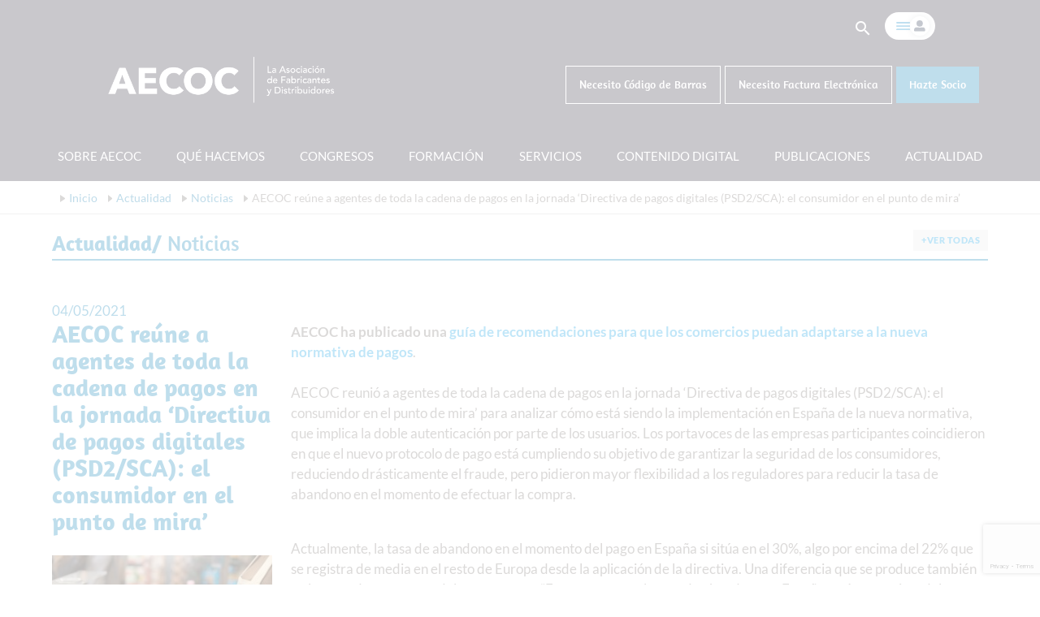

--- FILE ---
content_type: text/html; charset=UTF-8
request_url: https://www.aecoc.es/noticias/aecoc-reune-a-agentes-de-toda-la-cadena-de-pagos-en-la-jornada-directiva-de-pagos-digitales-psd2-sca-el-consumidor-en-el-punto-de-mira/
body_size: 26967
content:
<!DOCTYPE html>
<html>
<head>
        <script>
        window.dataLayer = window.dataLayer || [];
        function gtag() {
            dataLayer.push(arguments);
        }
        gtag("consent", "default", {
            ad_storage: "denied",
            ad_user_data: "denied", 
            ad_personalization: "denied",
            analytics_storage: "denied",
            functionality_storage: "denied",
            personalization_storage: "denied",
            security_storage: "granted",
            wait_for_update: 2000,
        });
        gtag("set", "ads_data_redaction", true);
        gtag("set", "url_passthrough", false); 
    </script><!-- Google Tag Manager -->
    <script>(function(w,d,s,l,i){w[l]=w[l]||[];w[l].push({'gtm.start':
      new Date().getTime(),event:'gtm.js'});var f=d.getElementsByTagName(s)[0],
      j=d.createElement(s),dl=l!='dataLayer'?'&l='+l:'';j.async=true;j.src=
      'https://www.googletagmanager.com/gtm.js?id='+i+dl;f.parentNode.insertBefore(j,f);
      })(window,document,'script','dataLayer','GTM-53SBNV');</script>
      <!-- End Google Tag Manager -->  <!-- Start cookieyes banner --> <script id="cookieyes" type="text/javascript" src="https://cdn-cookieyes.com/client_data/6990f0e9e540508a9c64bab7/script.js"></script> <!-- End cookieyes banner -->  

  <meta charset="UTF-8">
  <meta name="referrer" content="no-referrer-when-downgrade" />
  <script type="text/javascript" src="https://cdn.jsdelivr.net/npm/unorm@1.6.0/lib/unorm.min.js"></script>
  <script type="text/javascript" src="https://cdn.polyfill.io/v2/polyfill.js?features=default,Array.prototype.find,Array.prototype.findIndex&excludes=Object.assign,Promise&flags=gated&unknown=polyfill&callback=init"></script>
      
  <base href="https://www.aecoc.es/noticias/aecoc-reune-a-agentes-de-toda-la-cadena-de-pagos-en-la-jornada-directiva-de-pagos-digitales-psd2-sca-el-consumidor-en-el-punto-de-mira/">  <!--Let browser know website is optimized for mobile-->
  <meta name="viewport" content="width=device-width, initial-scale=1.0"/>
  <meta name='robots' content='index, follow, max-image-preview:large, max-snippet:-1, max-video-preview:-1' />
    <!-- Start VWO Common Smartcode -->
    <script data-jetpack-boost="ignore" type='text/javascript'>
        var _vwo_clicks = 10;
    </script>
    <!-- End VWO Common Smartcode -->
        <!-- Start VWO Async SmartCode -->
    <link rel="preconnect" href="https://dev.visualwebsiteoptimizer.com" />
    <script data-jetpack-boost="ignore" type='text/javascript' id='vwoCode'>
        /* Fix: wp-rocket (application/ld+json) */
        window._vwo_code || (function () {
            var w=window,
            d=document;
            var account_id=808364,
            version=2.2,
            settings_tolerance=2000,
            library_tolerance=2500,
            use_existing_jquery=false,
            platform='web',
            hide_element='body',
            hide_element_style='opacity:0 !important;filter:alpha(opacity=0) !important;background:none !important';
            /* DO NOT EDIT BELOW THIS LINE */
            if(f=!1,v=d.querySelector('#vwoCode'),cc={},-1<d.URL.indexOf('__vwo_disable__')||w._vwo_code)return;try{var e=JSON.parse(localStorage.getItem('_vwo_'+account_id+'_config'));cc=e&&'object'==typeof e?e:{}}catch(e){}function r(t){try{return decodeURIComponent(t)}catch(e){return t}}var s=function(){var e={combination:[],combinationChoose:[],split:[],exclude:[],uuid:null,consent:null,optOut:null},t=d.cookie||'';if(!t)return e;for(var n,i,o=/(?:^|;\s*)(?:(_vis_opt_exp_(\d+)_combi=([^;]*))|(_vis_opt_exp_(\d+)_combi_choose=([^;]*))|(_vis_opt_exp_(\d+)_split=([^:;]*))|(_vis_opt_exp_(\d+)_exclude=[^;]*)|(_vis_opt_out=([^;]*))|(_vwo_global_opt_out=[^;]*)|(_vwo_uuid=([^;]*))|(_vwo_consent=([^;]*)))/g;null!==(n=o.exec(t));)try{n[1]?e.combination.push({id:n[2],value:r(n[3])}):n[4]?e.combinationChoose.push({id:n[5],value:r(n[6])}):n[7]?e.split.push({id:n[8],value:r(n[9])}):n[10]?e.exclude.push({id:n[11]}):n[12]?e.optOut=r(n[13]):n[14]?e.optOut=!0:n[15]?e.uuid=r(n[16]):n[17]&&(i=r(n[18]),e.consent=i&&3<=i.length?i.substring(0,3):null)}catch(e){}return e}();function i(){var e=function(){if(w.VWO&&Array.isArray(w.VWO))for(var e=0;e<w.VWO.length;e++){var t=w.VWO[e];if(Array.isArray(t)&&('setVisitorId'===t[0]||'setSessionId'===t[0]))return!0}return!1}(),t='a='+account_id+'&u='+encodeURIComponent(w._vis_opt_url||d.URL)+'&vn='+version+'&ph=1'+('undefined'!=typeof platform?'&p='+platform:'')+'&st='+w.performance.now();e||((n=function(){var e,t=[],n={},i=w.VWO&&w.VWO.appliedCampaigns||{};for(e in i){var o=i[e]&&i[e].v;o&&(t.push(e+'-'+o+'-1'),n[e]=!0)}if(s&&s.combination)for(var r=0;r<s.combination.length;r++){var a=s.combination[r];n[a.id]||t.push(a.id+'-'+a.value)}return t.join('|')}())&&(t+='&c='+n),(n=function(){var e=[],t={};if(s&&s.combinationChoose)for(var n=0;n<s.combinationChoose.length;n++){var i=s.combinationChoose[n];e.push(i.id+'-'+i.value),t[i.id]=!0}if(s&&s.split)for(var o=0;o<s.split.length;o++)t[(i=s.split[o]).id]||e.push(i.id+'-'+i.value);return e.join('|')}())&&(t+='&cc='+n),(n=function(){var e={},t=[];if(w.VWO&&Array.isArray(w.VWO))for(var n=0;n<w.VWO.length;n++){var i=w.VWO[n];if(Array.isArray(i)&&'setVariation'===i[0]&&i[1]&&Array.isArray(i[1]))for(var o=0;o<i[1].length;o++){var r,a=i[1][o];a&&'object'==typeof a&&(r=a.e,a=a.v,r&&a&&(e[r]=a))}}for(r in e)t.push(r+'-'+e[r]);return t.join('|')}())&&(t+='&sv='+n)),s&&s.optOut&&(t+='&o='+s.optOut);var n=function(){var e=[],t={};if(s&&s.exclude)for(var n=0;n<s.exclude.length;n++){var i=s.exclude[n];t[i.id]||(e.push(i.id),t[i.id]=!0)}return e.join('|')}();return n&&(t+='&e='+n),s&&s.uuid&&(t+='&id='+s.uuid),s&&s.consent&&(t+='&consent='+s.consent),w.name&&-1<w.name.indexOf('_vis_preview')&&(t+='&pM=true'),w.VWO&&w.VWO.ed&&(t+='&ed='+w.VWO.ed),t}code={nonce:v&&v.nonce,use_existing_jquery:function(){return'undefined'!=typeof use_existing_jquery?use_existing_jquery:void 0},library_tolerance:function(){return'undefined'!=typeof library_tolerance?library_tolerance:void 0},settings_tolerance:function(){return cc.sT||settings_tolerance},hide_element_style:function(){return'{'+(cc.hES||hide_element_style)+'}'},hide_element:function(){return performance.getEntriesByName('first-contentful-paint')[0]?'':'string'==typeof cc.hE?cc.hE:hide_element},getVersion:function(){return version},finish:function(e){var t;f||(f=!0,(t=d.getElementById('_vis_opt_path_hides'))&&t.parentNode.removeChild(t),e&&((new Image).src='https://dev.visualwebsiteoptimizer.com/ee.gif?a='+account_id+e))},finished:function(){return f},addScript:function(e){var t=d.createElement('script');t.type='text/javascript',e.src?t.src=e.src:t.text=e.text,v&&t.setAttribute('nonce',v.nonce),d.getElementsByTagName('head')[0].appendChild(t)},load:function(e,t){t=t||{};var n=new XMLHttpRequest;n.open('GET',e,!0),n.withCredentials=!t.dSC,n.responseType=t.responseType||'text',n.onload=function(){if(t.onloadCb)return t.onloadCb(n,e);200===n.status?_vwo_code.addScript({text:n.responseText}):_vwo_code.finish('&e=loading_failure:'+e)},n.onerror=function(){if(t.onerrorCb)return t.onerrorCb(e);_vwo_code.finish('&e=loading_failure:'+e)},n.send()},init:function(){var e,t=this.settings_tolerance();w._vwo_settings_timer=setTimeout(function(){_vwo_code.finish()},t),'body'!==this.hide_element()?(n=d.createElement('style'),e=(t=this.hide_element())?t+this.hide_element_style():'',t=d.getElementsByTagName('head')[0],n.setAttribute('id','_vis_opt_path_hides'),v&&n.setAttribute('nonce',v.nonce),n.setAttribute('type','text/css'),n.styleSheet?n.styleSheet.cssText=e:n.appendChild(d.createTextNode(e)),t.appendChild(n)):(n=d.getElementsByTagName('head')[0],(e=d.createElement('div')).style.cssText='z-index: 2147483647 !important;position: fixed !important;left: 0 !important;top: 0 !important;width: 100% !important;height: 100% !important;background: white !important;',e.setAttribute('id','_vis_opt_path_hides'),e.classList.add('_vis_hide_layer'),n.parentNode.insertBefore(e,n.nextSibling));var n='https://dev.visualwebsiteoptimizer.com/j.php?'+i();-1!==w.location.search.indexOf('_vwo_xhr')?this.addScript({src:n}):this.load(n+'&x=true',{l:1})}};w._vwo_code=code;code.init();})();
    </script>
    <!-- End VWO Async SmartCode -->
    
	<!-- This site is optimized with the Yoast SEO plugin v26.7 - https://yoast.com/wordpress/plugins/seo/ -->
	<title>AECOC reúne a agentes de toda la cadena de pagos en la jornada...</title>
	<meta name="description" content="Las empresas aplauden el incremento de la seguridad aportada por la nueva normativa de pagos, pero reclaman mayor flexibilidad para reducir la tasa de a..." />
	<link rel="canonical" href="https://www.aecoc.es/noticias/aecoc-reune-a-agentes-de-toda-la-cadena-de-pagos-en-la-jornada-directiva-de-pagos-digitales-psd2-sca-el-consumidor-en-el-punto-de-mira/" />
	<meta property="og:locale" content="es_ES" />
	<meta property="og:type" content="article" />
	<meta property="og:title" content="AECOC reúne a agentes de toda la cadena de pagos en la jornada..." />
	<meta property="og:description" content="Las empresas aplauden el incremento de la seguridad aportada por la nueva normativa de pagos, pero reclaman mayor flexibilidad para reducir la tasa de a..." />
	<meta property="og:url" content="https://www.aecoc.es/noticias/aecoc-reune-a-agentes-de-toda-la-cadena-de-pagos-en-la-jornada-directiva-de-pagos-digitales-psd2-sca-el-consumidor-en-el-punto-de-mira/" />
	<meta property="og:site_name" content="AECOC" />
	<meta property="article:modified_time" content="2021-08-25T15:41:03+00:00" />
	<meta property="og:image" content="https://www.aecoc.es/wp-content/uploads/2021/08/1620126834089.jpg" />
	<meta property="og:image:width" content="724" />
	<meta property="og:image:height" content="483" />
	<meta property="og:image:type" content="image/jpeg" />
	<meta name="twitter:card" content="summary_large_image" />
	<meta name="twitter:site" content="@AECOC_ES" />
	<script type="application/ld+json" class="yoast-schema-graph">{"@context":"https://schema.org","@graph":[{"@type":"WebPage","@id":"https://www.aecoc.es/noticias/aecoc-reune-a-agentes-de-toda-la-cadena-de-pagos-en-la-jornada-directiva-de-pagos-digitales-psd2-sca-el-consumidor-en-el-punto-de-mira/","url":"https://www.aecoc.es/noticias/aecoc-reune-a-agentes-de-toda-la-cadena-de-pagos-en-la-jornada-directiva-de-pagos-digitales-psd2-sca-el-consumidor-en-el-punto-de-mira/","name":"AECOC reúne a agentes de toda la cadena de pagos en la jornada...","isPartOf":{"@id":"https://www.aecoc.es/#website"},"primaryImageOfPage":{"@id":"https://www.aecoc.es/noticias/aecoc-reune-a-agentes-de-toda-la-cadena-de-pagos-en-la-jornada-directiva-de-pagos-digitales-psd2-sca-el-consumidor-en-el-punto-de-mira/#primaryimage"},"image":{"@id":"https://www.aecoc.es/noticias/aecoc-reune-a-agentes-de-toda-la-cadena-de-pagos-en-la-jornada-directiva-de-pagos-digitales-psd2-sca-el-consumidor-en-el-punto-de-mira/#primaryimage"},"thumbnailUrl":"https://www.aecoc.es/wp-content/uploads/2021/08/1620126834089.jpg","datePublished":"2021-05-04T09:14:08+00:00","dateModified":"2021-08-25T15:41:03+00:00","description":"Las empresas aplauden el incremento de la seguridad aportada por la nueva normativa de pagos, pero reclaman mayor flexibilidad para reducir la tasa de a...","breadcrumb":{"@id":"https://www.aecoc.es/noticias/aecoc-reune-a-agentes-de-toda-la-cadena-de-pagos-en-la-jornada-directiva-de-pagos-digitales-psd2-sca-el-consumidor-en-el-punto-de-mira/#breadcrumb"},"inLanguage":"es","potentialAction":[{"@type":"ReadAction","target":["https://www.aecoc.es/noticias/aecoc-reune-a-agentes-de-toda-la-cadena-de-pagos-en-la-jornada-directiva-de-pagos-digitales-psd2-sca-el-consumidor-en-el-punto-de-mira/"]}]},{"@type":"ImageObject","inLanguage":"es","@id":"https://www.aecoc.es/noticias/aecoc-reune-a-agentes-de-toda-la-cadena-de-pagos-en-la-jornada-directiva-de-pagos-digitales-psd2-sca-el-consumidor-en-el-punto-de-mira/#primaryimage","url":"https://www.aecoc.es/wp-content/uploads/2021/08/1620126834089.jpg","contentUrl":"https://www.aecoc.es/wp-content/uploads/2021/08/1620126834089.jpg","width":724,"height":483,"caption":"SSUCv3H4sIAAAAAAAACpxTy47cIBC8R8o/jDgvEg/bQH4lyqF5eIzWNiuDE61W++8BP2ZxNKdcLHc1VV003R/fv91uSEP0Bv24fZQox34c15gWSD7MGSYvB7642bqlRpz1KSwexhrUkMwww+QyOK/jWODPLYligrRGF0uxAzKQ3D1r7OBDYnf0c49vZ2JLZkZOIfRSYXHVG3ZCu/h/MfefX+dt4O5m8/7lrUAjTO+1u4JpQ/qOWUwZUbihj"},{"@type":"BreadcrumbList","@id":"https://www.aecoc.es/noticias/aecoc-reune-a-agentes-de-toda-la-cadena-de-pagos-en-la-jornada-directiva-de-pagos-digitales-psd2-sca-el-consumidor-en-el-punto-de-mira/#breadcrumb","itemListElement":[{"@type":"ListItem","position":1,"name":"Inicio","item":"https://www.aecoc.es/"},{"@type":"ListItem","position":2,"name":"Actualidad","item":"https://www.aecoc.es/actualidad/"},{"@type":"ListItem","position":3,"name":"Noticias","item":"https://www.aecoc.es/actualidad/noticias/"},{"@type":"ListItem","position":4,"name":"AECOC reúne a agentes de toda la cadena de pagos en la jornada ‘Directiva de pagos digitales (PSD2/SCA): el consumidor en el punto de mira’"}]},{"@type":"WebSite","@id":"https://www.aecoc.es/#website","url":"https://www.aecoc.es/","name":"AECOC","description":"La asociación de fabricantes y distribuidores","publisher":{"@id":"https://www.aecoc.es/#organization"},"potentialAction":[{"@type":"SearchAction","target":{"@type":"EntryPoint","urlTemplate":"https://www.aecoc.es/?s={search_term_string}"},"query-input":{"@type":"PropertyValueSpecification","valueRequired":true,"valueName":"search_term_string"}}],"inLanguage":"es"},{"@type":"Organization","@id":"https://www.aecoc.es/#organization","name":"AECOC","url":"https://www.aecoc.es/","logo":{"@type":"ImageObject","inLanguage":"es","@id":"https://www.aecoc.es/#/schema/logo/image/","url":"https://www.aecoc.es/wp-content/uploads/2016/11/logo-aecoc.jpg","contentUrl":"https://www.aecoc.es/wp-content/uploads/2016/11/logo-aecoc.jpg","width":134,"height":38,"caption":"AECOC"},"image":{"@id":"https://www.aecoc.es/#/schema/logo/image/"},"sameAs":["https://x.com/AECOC_ES","https://www.linkedin.com/company/aecoc","https://www.youtube.com/channel/UCg1mBTloqVWBeijPeaEC1og"]}]}</script>
	<!-- / Yoast SEO plugin. -->


<link rel='dns-prefetch' href='//socios.aecoc.es' />
<link rel='dns-prefetch' href='//s7.addthis.com' />
<link rel="alternate" title="oEmbed (JSON)" type="application/json+oembed" href="https://www.aecoc.es/wp-json/oembed/1.0/embed?url=https%3A%2F%2Fwww.aecoc.es%2Fnoticias%2Faecoc-reune-a-agentes-de-toda-la-cadena-de-pagos-en-la-jornada-directiva-de-pagos-digitales-psd2-sca-el-consumidor-en-el-punto-de-mira%2F" />
<link rel="alternate" title="oEmbed (XML)" type="text/xml+oembed" href="https://www.aecoc.es/wp-json/oembed/1.0/embed?url=https%3A%2F%2Fwww.aecoc.es%2Fnoticias%2Faecoc-reune-a-agentes-de-toda-la-cadena-de-pagos-en-la-jornada-directiva-de-pagos-digitales-psd2-sca-el-consumidor-en-el-punto-de-mira%2F&#038;format=xml" />
<style id='wp-img-auto-sizes-contain-inline-css' type='text/css'>
img:is([sizes=auto i],[sizes^="auto," i]){contain-intrinsic-size:3000px 1500px}
/*# sourceURL=wp-img-auto-sizes-contain-inline-css */
</style>
<link rel='stylesheet' id='cookie-wall-css-css' href='https://www.aecoc.es/wp-content/themes/wp-aecoc-theme/styles/css/cookie-wall.css?ver=1.0.0' type='text/css' media='all' />
<link rel='stylesheet' id='angularcssvendor-css' href='//socios.aecoc.es/styles/vendor-dfb3c5600e.css?ver=1.1.0' type='text/css' media='all' />
<link rel='stylesheet' id='angularcssapp-css' href='//socios.aecoc.es/styles/app-902389d42d.css?ver=1.1.0' type='text/css' media='all' />
<link rel='stylesheet' id='font-awesome-css' href='https://www.aecoc.es/wp-content/themes/wp-aecoc-theme/font/font-awesome/font-awesome.min.css?ver=1.1' type='text/css' media='all' />
<link rel='stylesheet' id='google-material-icons-css' href='https://www.aecoc.es/wp-content/themes/wp-aecoc-theme/font/materialicons/material-icons.css?ver=1.1' type='text/css' media='all' />
<link rel='stylesheet' id='belikesprites-css' href='https://www.aecoc.es/wp-content/themes/wp-aecoc-theme/sprites/sprite.css?ver=1.1' type='text/css' media='all' />
<link rel='stylesheet' id='select2css-css' href='https://www.aecoc.es/wp-content/themes/wp-aecoc-theme/css/select2.min.css?ver=4.0.13' type='text/css' media='' />
<link rel='stylesheet' id='belikestyles-css' href='https://www.aecoc.es/wp-content/themes/wp-aecoc-theme/style.css?ver=1.2.61' type='text/css' media='all' />
<link rel='stylesheet' id='wp-block-library-css' href='https://www.aecoc.es/wp-includes/css/dist/block-library/style.min.css?ver=6.9' type='text/css' media='all' />
<style id='classic-theme-styles-inline-css' type='text/css'>
/*! This file is auto-generated */
.wp-block-button__link{color:#fff;background-color:#32373c;border-radius:9999px;box-shadow:none;text-decoration:none;padding:calc(.667em + 2px) calc(1.333em + 2px);font-size:1.125em}.wp-block-file__button{background:#32373c;color:#fff;text-decoration:none}
/*# sourceURL=/wp-includes/css/classic-themes.min.css */
</style>
<style id='global-styles-inline-css' type='text/css'>
:root{--wp--preset--aspect-ratio--square: 1;--wp--preset--aspect-ratio--4-3: 4/3;--wp--preset--aspect-ratio--3-4: 3/4;--wp--preset--aspect-ratio--3-2: 3/2;--wp--preset--aspect-ratio--2-3: 2/3;--wp--preset--aspect-ratio--16-9: 16/9;--wp--preset--aspect-ratio--9-16: 9/16;--wp--preset--color--black: #000000;--wp--preset--color--cyan-bluish-gray: #abb8c3;--wp--preset--color--white: #ffffff;--wp--preset--color--pale-pink: #f78da7;--wp--preset--color--vivid-red: #cf2e2e;--wp--preset--color--luminous-vivid-orange: #ff6900;--wp--preset--color--luminous-vivid-amber: #fcb900;--wp--preset--color--light-green-cyan: #7bdcb5;--wp--preset--color--vivid-green-cyan: #00d084;--wp--preset--color--pale-cyan-blue: #8ed1fc;--wp--preset--color--vivid-cyan-blue: #0693e3;--wp--preset--color--vivid-purple: #9b51e0;--wp--preset--gradient--vivid-cyan-blue-to-vivid-purple: linear-gradient(135deg,rgb(6,147,227) 0%,rgb(155,81,224) 100%);--wp--preset--gradient--light-green-cyan-to-vivid-green-cyan: linear-gradient(135deg,rgb(122,220,180) 0%,rgb(0,208,130) 100%);--wp--preset--gradient--luminous-vivid-amber-to-luminous-vivid-orange: linear-gradient(135deg,rgb(252,185,0) 0%,rgb(255,105,0) 100%);--wp--preset--gradient--luminous-vivid-orange-to-vivid-red: linear-gradient(135deg,rgb(255,105,0) 0%,rgb(207,46,46) 100%);--wp--preset--gradient--very-light-gray-to-cyan-bluish-gray: linear-gradient(135deg,rgb(238,238,238) 0%,rgb(169,184,195) 100%);--wp--preset--gradient--cool-to-warm-spectrum: linear-gradient(135deg,rgb(74,234,220) 0%,rgb(151,120,209) 20%,rgb(207,42,186) 40%,rgb(238,44,130) 60%,rgb(251,105,98) 80%,rgb(254,248,76) 100%);--wp--preset--gradient--blush-light-purple: linear-gradient(135deg,rgb(255,206,236) 0%,rgb(152,150,240) 100%);--wp--preset--gradient--blush-bordeaux: linear-gradient(135deg,rgb(254,205,165) 0%,rgb(254,45,45) 50%,rgb(107,0,62) 100%);--wp--preset--gradient--luminous-dusk: linear-gradient(135deg,rgb(255,203,112) 0%,rgb(199,81,192) 50%,rgb(65,88,208) 100%);--wp--preset--gradient--pale-ocean: linear-gradient(135deg,rgb(255,245,203) 0%,rgb(182,227,212) 50%,rgb(51,167,181) 100%);--wp--preset--gradient--electric-grass: linear-gradient(135deg,rgb(202,248,128) 0%,rgb(113,206,126) 100%);--wp--preset--gradient--midnight: linear-gradient(135deg,rgb(2,3,129) 0%,rgb(40,116,252) 100%);--wp--preset--font-size--small: 13px;--wp--preset--font-size--medium: 20px;--wp--preset--font-size--large: 36px;--wp--preset--font-size--x-large: 42px;--wp--preset--spacing--20: 0.44rem;--wp--preset--spacing--30: 0.67rem;--wp--preset--spacing--40: 1rem;--wp--preset--spacing--50: 1.5rem;--wp--preset--spacing--60: 2.25rem;--wp--preset--spacing--70: 3.38rem;--wp--preset--spacing--80: 5.06rem;--wp--preset--shadow--natural: 6px 6px 9px rgba(0, 0, 0, 0.2);--wp--preset--shadow--deep: 12px 12px 50px rgba(0, 0, 0, 0.4);--wp--preset--shadow--sharp: 6px 6px 0px rgba(0, 0, 0, 0.2);--wp--preset--shadow--outlined: 6px 6px 0px -3px rgb(255, 255, 255), 6px 6px rgb(0, 0, 0);--wp--preset--shadow--crisp: 6px 6px 0px rgb(0, 0, 0);}:where(.is-layout-flex){gap: 0.5em;}:where(.is-layout-grid){gap: 0.5em;}body .is-layout-flex{display: flex;}.is-layout-flex{flex-wrap: wrap;align-items: center;}.is-layout-flex > :is(*, div){margin: 0;}body .is-layout-grid{display: grid;}.is-layout-grid > :is(*, div){margin: 0;}:where(.wp-block-columns.is-layout-flex){gap: 2em;}:where(.wp-block-columns.is-layout-grid){gap: 2em;}:where(.wp-block-post-template.is-layout-flex){gap: 1.25em;}:where(.wp-block-post-template.is-layout-grid){gap: 1.25em;}.has-black-color{color: var(--wp--preset--color--black) !important;}.has-cyan-bluish-gray-color{color: var(--wp--preset--color--cyan-bluish-gray) !important;}.has-white-color{color: var(--wp--preset--color--white) !important;}.has-pale-pink-color{color: var(--wp--preset--color--pale-pink) !important;}.has-vivid-red-color{color: var(--wp--preset--color--vivid-red) !important;}.has-luminous-vivid-orange-color{color: var(--wp--preset--color--luminous-vivid-orange) !important;}.has-luminous-vivid-amber-color{color: var(--wp--preset--color--luminous-vivid-amber) !important;}.has-light-green-cyan-color{color: var(--wp--preset--color--light-green-cyan) !important;}.has-vivid-green-cyan-color{color: var(--wp--preset--color--vivid-green-cyan) !important;}.has-pale-cyan-blue-color{color: var(--wp--preset--color--pale-cyan-blue) !important;}.has-vivid-cyan-blue-color{color: var(--wp--preset--color--vivid-cyan-blue) !important;}.has-vivid-purple-color{color: var(--wp--preset--color--vivid-purple) !important;}.has-black-background-color{background-color: var(--wp--preset--color--black) !important;}.has-cyan-bluish-gray-background-color{background-color: var(--wp--preset--color--cyan-bluish-gray) !important;}.has-white-background-color{background-color: var(--wp--preset--color--white) !important;}.has-pale-pink-background-color{background-color: var(--wp--preset--color--pale-pink) !important;}.has-vivid-red-background-color{background-color: var(--wp--preset--color--vivid-red) !important;}.has-luminous-vivid-orange-background-color{background-color: var(--wp--preset--color--luminous-vivid-orange) !important;}.has-luminous-vivid-amber-background-color{background-color: var(--wp--preset--color--luminous-vivid-amber) !important;}.has-light-green-cyan-background-color{background-color: var(--wp--preset--color--light-green-cyan) !important;}.has-vivid-green-cyan-background-color{background-color: var(--wp--preset--color--vivid-green-cyan) !important;}.has-pale-cyan-blue-background-color{background-color: var(--wp--preset--color--pale-cyan-blue) !important;}.has-vivid-cyan-blue-background-color{background-color: var(--wp--preset--color--vivid-cyan-blue) !important;}.has-vivid-purple-background-color{background-color: var(--wp--preset--color--vivid-purple) !important;}.has-black-border-color{border-color: var(--wp--preset--color--black) !important;}.has-cyan-bluish-gray-border-color{border-color: var(--wp--preset--color--cyan-bluish-gray) !important;}.has-white-border-color{border-color: var(--wp--preset--color--white) !important;}.has-pale-pink-border-color{border-color: var(--wp--preset--color--pale-pink) !important;}.has-vivid-red-border-color{border-color: var(--wp--preset--color--vivid-red) !important;}.has-luminous-vivid-orange-border-color{border-color: var(--wp--preset--color--luminous-vivid-orange) !important;}.has-luminous-vivid-amber-border-color{border-color: var(--wp--preset--color--luminous-vivid-amber) !important;}.has-light-green-cyan-border-color{border-color: var(--wp--preset--color--light-green-cyan) !important;}.has-vivid-green-cyan-border-color{border-color: var(--wp--preset--color--vivid-green-cyan) !important;}.has-pale-cyan-blue-border-color{border-color: var(--wp--preset--color--pale-cyan-blue) !important;}.has-vivid-cyan-blue-border-color{border-color: var(--wp--preset--color--vivid-cyan-blue) !important;}.has-vivid-purple-border-color{border-color: var(--wp--preset--color--vivid-purple) !important;}.has-vivid-cyan-blue-to-vivid-purple-gradient-background{background: var(--wp--preset--gradient--vivid-cyan-blue-to-vivid-purple) !important;}.has-light-green-cyan-to-vivid-green-cyan-gradient-background{background: var(--wp--preset--gradient--light-green-cyan-to-vivid-green-cyan) !important;}.has-luminous-vivid-amber-to-luminous-vivid-orange-gradient-background{background: var(--wp--preset--gradient--luminous-vivid-amber-to-luminous-vivid-orange) !important;}.has-luminous-vivid-orange-to-vivid-red-gradient-background{background: var(--wp--preset--gradient--luminous-vivid-orange-to-vivid-red) !important;}.has-very-light-gray-to-cyan-bluish-gray-gradient-background{background: var(--wp--preset--gradient--very-light-gray-to-cyan-bluish-gray) !important;}.has-cool-to-warm-spectrum-gradient-background{background: var(--wp--preset--gradient--cool-to-warm-spectrum) !important;}.has-blush-light-purple-gradient-background{background: var(--wp--preset--gradient--blush-light-purple) !important;}.has-blush-bordeaux-gradient-background{background: var(--wp--preset--gradient--blush-bordeaux) !important;}.has-luminous-dusk-gradient-background{background: var(--wp--preset--gradient--luminous-dusk) !important;}.has-pale-ocean-gradient-background{background: var(--wp--preset--gradient--pale-ocean) !important;}.has-electric-grass-gradient-background{background: var(--wp--preset--gradient--electric-grass) !important;}.has-midnight-gradient-background{background: var(--wp--preset--gradient--midnight) !important;}.has-small-font-size{font-size: var(--wp--preset--font-size--small) !important;}.has-medium-font-size{font-size: var(--wp--preset--font-size--medium) !important;}.has-large-font-size{font-size: var(--wp--preset--font-size--large) !important;}.has-x-large-font-size{font-size: var(--wp--preset--font-size--x-large) !important;}
:where(.wp-block-post-template.is-layout-flex){gap: 1.25em;}:where(.wp-block-post-template.is-layout-grid){gap: 1.25em;}
:where(.wp-block-term-template.is-layout-flex){gap: 1.25em;}:where(.wp-block-term-template.is-layout-grid){gap: 1.25em;}
:where(.wp-block-columns.is-layout-flex){gap: 2em;}:where(.wp-block-columns.is-layout-grid){gap: 2em;}
:root :where(.wp-block-pullquote){font-size: 1.5em;line-height: 1.6;}
/*# sourceURL=global-styles-inline-css */
</style>
<link rel='stylesheet' id='contact-form-7-css' href='https://www.aecoc.es/wp-content/plugins/contact-form-7/includes/css/styles.css?ver=6.1.4' type='text/css' media='all' />
<link rel='stylesheet' id='rs-plugin-settings-css' href='https://www.aecoc.es/wp-content/plugins/revslider/public/assets/css/settings.css?ver=5.3.0.2' type='text/css' media='all' />
<style id='rs-plugin-settings-inline-css' type='text/css'>
#rs-demo-id {}
/*# sourceURL=rs-plugin-settings-inline-css */
</style>
<link rel='stylesheet' id='wen-logo-slider-pro-slick-carousel-css' href='https://www.aecoc.es/wp-content/plugins/wen-logo-slider-pro/vendors/slick-carousel/slick.css?ver=1.3.2' type='text/css' media='all' />
<link rel='stylesheet' id='wen-logo-slider-pro-slick-theme-css' href='https://www.aecoc.es/wp-content/plugins/wen-logo-slider-pro/vendors/slick-carousel/slick-theme.css?ver=1.3.2' type='text/css' media='all' />
<link rel='stylesheet' id='wen-logo-slider-pro-css' href='https://www.aecoc.es/wp-content/plugins/wen-logo-slider-pro/public/css/wen-logo-slider-pro-public.css?ver=3.0' type='text/css' media='all' />
<link rel='stylesheet' id='wpos-slick-style-css' href='https://www.aecoc.es/wp-content/plugins/wp-logo-showcase-responsive-slider-slider/assets/css/slick.css?ver=3.8.7' type='text/css' media='all' />
<link rel='stylesheet' id='wpls-public-style-css' href='https://www.aecoc.es/wp-content/plugins/wp-logo-showcase-responsive-slider-slider/assets/css/wpls-public.css?ver=3.8.7' type='text/css' media='all' />
<link rel='stylesheet' id='custom-css-css' href='https://www.aecoc.es/wp-content/themes/wp-aecoc-theme/styles/css/custom_styles.css?ver=1.0.5' type='text/css' media='all' />
<link rel='stylesheet' id='addthis_all_pages-css' href='https://www.aecoc.es/wp-content/plugins/addthis/frontend/build/addthis_wordpress_public.min.css?ver=6.9' type='text/css' media='all' />
<script type="text/javascript" src="https://www.aecoc.es/wp-content/themes/wp-aecoc-theme/js/jquery.min.js?ver=2.2.0" id="jquery-js"></script>
<script type="text/javascript" src="//cdnjs.cloudflare.com/ajax/libs/angular-i18n/1.4.8/angular-locale_es-es.min.js?onload=vcRecaptchaApiLoaded&amp;render=explicit&amp;ver=1" id="localejs-js"></script>
<script type="text/javascript" src="https://www.aecoc.es/wp-content/plugins/wen-logo-slider-pro/vendors/slick-carousel/slick.min.js?ver=1.3.2" id="wen-logo-slider-pro-slick-carousel-js"></script>
<link rel="https://api.w.org/" href="https://www.aecoc.es/wp-json/" /><link rel="alternate" title="JSON" type="application/json" href="https://www.aecoc.es/wp-json/wp/v2/news/61258" /><link rel="EditURI" type="application/rsd+xml" title="RSD" href="https://www.aecoc.es/xmlrpc.php?rsd" />
<meta name="generator" content="WordPress 6.9" />
<link rel='shortlink' href='https://www.aecoc.es/?p=61258' />
<link rel="apple-touch-icon" sizes="180x180" href="/wp-content/uploads/fbrfg/apple-touch-icon.png">
<link rel="icon" type="image/png" sizes="32x32" href="/wp-content/uploads/fbrfg/favicon-32x32.png">
<link rel="icon" type="image/png" sizes="16x16" href="/wp-content/uploads/fbrfg/favicon-16x16.png">
<link rel="manifest" href="/wp-content/uploads/fbrfg/site.webmanifest">
<link rel="mask-icon" href="/wp-content/uploads/fbrfg/safari-pinned-tab.svg" color="#5bbad5">
<link rel="shortcut icon" href="/wp-content/uploads/fbrfg/favicon.ico">
<meta name="msapplication-TileColor" content="#da532c">
<meta name="msapplication-config" content="/wp-content/uploads/fbrfg/browserconfig.xml">
<meta name="theme-color" content="#ffffff"><meta name="google-site-verification" content="L91C5WNBWPzQlV5uNqBnU6WaSjimL_kRgz5hM_UG4n0" /><meta name="generator" content="Elementor 3.34.1; features: additional_custom_breakpoints; settings: css_print_method-external, google_font-enabled, font_display-auto">
			<style>
				.e-con.e-parent:nth-of-type(n+4):not(.e-lazyloaded):not(.e-no-lazyload),
				.e-con.e-parent:nth-of-type(n+4):not(.e-lazyloaded):not(.e-no-lazyload) * {
					background-image: none !important;
				}
				@media screen and (max-height: 1024px) {
					.e-con.e-parent:nth-of-type(n+3):not(.e-lazyloaded):not(.e-no-lazyload),
					.e-con.e-parent:nth-of-type(n+3):not(.e-lazyloaded):not(.e-no-lazyload) * {
						background-image: none !important;
					}
				}
				@media screen and (max-height: 640px) {
					.e-con.e-parent:nth-of-type(n+2):not(.e-lazyloaded):not(.e-no-lazyload),
					.e-con.e-parent:nth-of-type(n+2):not(.e-lazyloaded):not(.e-no-lazyload) * {
						background-image: none !important;
					}
				}
			</style>
			<meta name="generator" content="Powered by Slider Revolution 5.3.0.2 - responsive, Mobile-Friendly Slider Plugin for WordPress with comfortable drag and drop interface." />
		<style type="text/css" id="wp-custom-css">
			.web-blog-page .content-container {
    margin: 32px auto;
    font-size: 16.5px;
    line-height: 22px;
}

.web-blog-page .content-container li {
    margin-bottom: 10px;
}

.web-blog-page .content-container h3 {
	font-size: 20px;
}

.web-blog-page .content-container h4 {
	font-size: 18px;
}

#breadcrumbs span a {
  color: #0073aa;
}

		</style>
		  <!-- W3TC-include-css -->
</head>
<body class="wp-singular news-template-default single single-news postid-61258 wp-theme-wp-aecoc-theme elementor-default elementor-kit-77563">
  <!-- Google Tag Manager (noscript) -->
    <noscript><iframe src="https://www.googletagmanager.com/ns.html?id=GTM-53SBNV" height="0" width="0" style="display:none;visibility:hidden"></iframe></noscript>
    <!-- End Google Tag Manager (noscript) -->  <header >
    <!-- ADD PHONE -->
    <!-- <div id="top-header" class="hide-on-med-and-down">
      <div class="container row" style="display: flex;">
        <div class="col s3 valign-wrapper links" id="user-access-box" style="margin-right: auto !import;">
        </div>
        <p style="margin-bottom: 0px; align-self: center; margin-left: 20%;">Para contacto telefónico: 717 788 893</p>
        <div id="search-container" class="input-field col s4 offset-s5" style="margin-left: 1.66667%;">
          <form method="get" action="https://www.aecoc.es/">
            <input id="search" name="s" type="search" required>
            <label for="search"><i class="material-icons">search</i></label>
            <i class="material-icons close-search">close</i>
          </form>
        </div>
      </div>
    </div> -->


    <!-- NAV DESKTOP -->
    <div id="top-header" style="margin-top: 1rem;">

      <div class="container" style="display: flex;  justify-content: flex-end;  padding: 0 0.75rem; margin-bottom: 0px;">
         <!-- Buscador -->
        <div id="search-bar-header"  class="hide-on-med-and-down" style="display:none;  opacity: 0; transition: all .3s linear; margin-right: 1rem;  min-width: 17rem;">
          <form method="get" action="https://www.aecoc.es/" style="display:flex; align-items:center;height: 2rem;">
            <input id="search" name="s" type="search" style="margin-top: 1rem;" required>
            <i id="search-bar-close" class="material-icons close-search" style=" cursor: pointer; margin-top: 0.5rem;">close</i>
          </form>
        </div>
        <span id="search-bar-open" class="hide-on-med-and-down" style="    margin-right: 1rem;">
          <label for="search"><i class="material-icons" style=" cursor: pointer; margin-top: 0.5rem; ">search</i></label>
        </span>
        <!-- Usuario -->
        <!--
        <span class="valign-wrapper links" id="user-access-box"></span>
        -->
        
        <div class="header_buttons_wrapper">
          <div class="button-icon__header">
            <img src="https://www.aecoc.es/wp-content/themes/wp-aecoc-theme\images\cabecera\icon-menu.svg" class="icon-menu" />
            <div class="box-icon-user">
              <img src="https://www.aecoc.es/wp-content/themes/wp-aecoc-theme\images\cabecera\icon-user.svg" class="icon-user" />
            </div>
          </div>

          <div class="popup-icon-header">
              <span class="valign-wrapper links" id="user-access-box"></span>
          </div>
        </div>
      
      </div>
      
    </div>

    <div class="container row call-to-action margin-bottom-0 custom-header">
      <div class="col s12 hide-on-med-and-down" >
        <ul class="margin-bottom-0" style="display: flex;  align-items: center; margin-top: -1rem;">
          <li style="background-color: transparent;">
            <div class="logo">
              <a href="https://www.aecoc.es/"><img style="width:25rem; " src="https://www.aecoc.es/wp-content/themes/wp-aecoc-theme/images/aecoc_logo_baseline_blanco_medium.png" alt="AECOC" /></a>
                            
            </div>
          </li>
          <!-- <span flex style="margin-left: auto;"></span> -->
          <li style="margin-left: auto;"><a class="opacity-hover-8 header-button clear"  href="https://www.aecoc.es/generador-codigo-barras/">Necesito Código de Barras</a></li>          <li><a class="opacity-hover-8 header-button clear" href="https://www.aecoc.es/necesito-factura-electronica/">Necesito Factura Electrónica</a></li>
          <li class="ctasocio"><a class="opacity-hover-8 header-button solid" href="https://www.aecoc.es/hazte-socio/">Hazte Socio</a></li>
        </ul>
      </div>
    </div>


    <!-- NAV MOBILE -->
    <nav id="header-nav">
      <div class="container" style="justify-content: space-between;  align-items: center;">
        <div class="divider-header-flex"></div>
        <ul id="nav-mobile" class="menu-header-container right hide-on-med-and-down col s11 m9 l9"><li id="menu-item-73" class="menu-item menu-item-type-post_type menu-item-object-page menu-item-has-children menu-item-73"><a href="https://www.aecoc.es/sobre-aecoc/">Sobre AECOC</a>
<ul class="sub-menu">
	<li id="menu-item-104" class="menu-item menu-item-type-post_type menu-item-object-page menu-item-104"><a href="https://www.aecoc.es/sobre-aecoc/quienes-somos/">Quiénes somos</a></li>
	<li id="menu-item-102" class="menu-item menu-item-type-post_type menu-item-object-page menu-item-102"><a href="https://www.aecoc.es/sobre-aecoc/estandares-gs1/">Estándares GS1</a></li>
	<li id="menu-item-105" class="menu-item menu-item-type-post_type menu-item-object-page menu-item-105"><a href="https://www.aecoc.es/sobre-aecoc/sala-de-prensa/">Sala de prensa</a></li>
	<li id="menu-item-101" class="menu-item menu-item-type-post_type menu-item-object-page menu-item-101"><a href="https://www.aecoc.es/contacto/">Contacto</a></li>
	<li id="menu-item-106" class="menu-item menu-item-type-post_type menu-item-object-page menu-item-106"><a href="https://www.aecoc.es/sobre-aecoc/trabaja-con-nosotros/">Trabaja con nosotros</a></li>
</ul>
</li>
<li id="menu-item-98027" class="custom-dos-columnas menu-item menu-item-type-custom menu-item-object-custom menu-item-has-children menu-item-98027"><a href="#">Qué Hacemos</a>
<ul class="sub-menu">
	<li id="menu-item-3860" class="destacadoactividad menu-item-1047 menu-item menu-item-type-custom menu-item-object-custom menu-item-has-children menu-item-3860"><a>Sectores</a>
	<ul class="sub-menu">
		<li id="menu-item-231" class="menu-item menu-item-type-post_type menu-item-object-activity menu-item-231"><a href="https://www.aecoc.es/actividad/electronica-de-consumo/">Bienes Tecnológicos de Consumo</a></li>
		<li id="menu-item-66140" class="menu-item menu-item-type-post_type menu-item-object-activity menu-item-66140"><a href="https://www.aecoc.es/actividad/carnes/">Carnes</a></li>
		<li id="menu-item-66141" class="menu-item menu-item-type-post_type menu-item-object-activity menu-item-66141"><a href="https://www.aecoc.es/actividad/frutas-y-hortalizas/">Frutas y Hortalizas</a></li>
		<li id="menu-item-232" class="menu-item menu-item-type-post_type menu-item-object-activity menu-item-232"><a href="https://www.aecoc.es/actividad/ferreteria-y-bricolaje/">Ferretería y Bricolaje</a></li>
		<li id="menu-item-233" class="menu-item menu-item-type-post_type menu-item-object-activity menu-item-233"><a href="https://www.aecoc.es/actividad/horeca/">HORECA</a></li>
		<li id="menu-item-66142" class="menu-item menu-item-type-post_type menu-item-object-activity menu-item-66142"><a href="https://www.aecoc.es/actividad/productos-del-mar/">Productos del Mar</a></li>
		<li id="menu-item-230" class="menu-item menu-item-type-post_type menu-item-object-activity menu-item-230"><a href="https://www.aecoc.es/actividad/salud/">Salud</a></li>
	</ul>
</li>
	<li id="menu-item-3861" class="destacadoactividad two-columns menu-item menu-item-type-custom menu-item-object-custom menu-item-has-children menu-item-3861"><a>Áreas</a>
	<ul class="sub-menu">
		<li id="menu-item-227" class="menu-item menu-item-type-post_type menu-item-object-activity menu-item-227"><a href="https://www.aecoc.es/actividad/administracion-comercial-gran-consumo/">Administración Comercial</a></li>
		<li id="menu-item-225" class="menu-item menu-item-type-post_type menu-item-object-activity menu-item-225"><a href="https://www.aecoc.es/actividad/prevencion-de-perdida/">Prevención de la Pérdida</a></li>
		<li id="menu-item-11493" class="menu-item menu-item-type-post_type menu-item-object-activity menu-item-11493"><a href="https://www.aecoc.es/actividad/prevencion-del-desperdicio-alimentario/">Prevención Desperdicio Alimentario</a></li>
		<li id="menu-item-228" class="menu-item menu-item-type-post_type menu-item-object-activity menu-item-228"><a href="https://www.aecoc.es/actividad/gran-consumo-comercial-y-marketing/">Comercial y Marketing</a></li>
		<li id="menu-item-226" class="menu-item menu-item-type-post_type menu-item-object-activity menu-item-226"><a href="https://www.aecoc.es/actividad/seguridad-alimentaria-calidad/">Seg. Alimentaria y Calidad</a></li>
		<li id="menu-item-11494" class="menu-item menu-item-type-post_type menu-item-object-activity menu-item-11494"><a href="https://www.aecoc.es/actividad/empleabilidad/">Gestión del talento, diversidad y empleabilidad</a></li>
		<li id="menu-item-58945" class="menu-item menu-item-type-post_type menu-item-object-activity menu-item-58945"><a href="https://www.aecoc.es/actividad/smart-distribution/">Smart Distribution</a></li>
		<li id="menu-item-501" class="menu-item menu-item-type-post_type menu-item-object-activity menu-item-501"><a href="https://www.aecoc.es/actividad/innovacion/">Innovación</a></li>
		<li id="menu-item-35929" class="menu-item menu-item-type-post_type menu-item-object-activity menu-item-35929"><a href="https://www.aecoc.es/actividad/sostenibilidad/">Sostenibilidad</a></li>
		<li id="menu-item-235" class="menu-item menu-item-type-post_type menu-item-object-activity menu-item-235"><a href="https://www.aecoc.es/actividad/logistica-y-transporte/">Logística y Transporte</a></li>
		<li id="menu-item-224" class="menu-item menu-item-type-post_type menu-item-object-activity menu-item-224"><a href="https://www.aecoc.es/actividad/transformacion-digital/">Transformación digital</a></li>
		<li id="menu-item-123113" class="menu-item menu-item-type-custom menu-item-object-custom menu-item-123113"><a href="https://www.aecoc.es/actividad/medios-de-pago/">Medios de pago</a></li>
	</ul>
</li>
</ul>
</li>
<li id="menu-item-719" class="menu-item menu-item-type-post_type menu-item-object-page menu-item-719"><a href="https://www.aecoc.es/actualidad/eventos/">Congresos</a></li>
<li id="menu-item-76" class="menucompacto menu-item menu-item-type-post_type menu-item-object-page menu-item-has-children menu-item-76"><a href="https://www.aecoc.es/formacion/">Formación</a>
<ul class="sub-menu">
	<li id="menu-item-606" class="menu-item menu-item-type-post_type menu-item-object-page menu-item-606"><a href="https://www.aecoc.es/formacion/cursos/">Cursos y Programas</a></li>
	<li id="menu-item-2439" class="menu-item menu-item-type-post_type menu-item-object-page menu-item-2439"><a href="https://www.aecoc.es/formacion/in-company/">Formación In Company</a></li>
	<li id="menu-item-608" class="menu-item menu-item-type-post_type menu-item-object-page menu-item-608"><a href="https://www.aecoc.es/formacion/jornadas/">Jornadas Temáticas</a></li>
	<li id="menu-item-117130" class="menu-item menu-item-type-post_type menu-item-object-page menu-item-117130"><a href="https://www.aecoc.es/formacion/actividades-international-trainings/">International Trainings</a></li>
	<li id="menu-item-609" class="menu-item menu-item-type-post_type menu-item-object-page menu-item-609"><a href="https://www.aecoc.es/formacion/webinars/">Webinars</a></li>
</ul>
</li>
<li id="menu-item-78" class="menu-item menu-item-type-post_type menu-item-object-page menu-item-has-children menu-item-78"><a href="https://www.aecoc.es/servicios/">Servicios</a>
<ul class="sub-menu">
	<li id="menu-item-19313" class="menu-item menu-item-type-post_type menu-item-object-page menu-item-19313"><a href="https://www.aecoc.es/servicios/aecoc-microempresas/">AECOC Microempresas</a></li>
	<li id="menu-item-270" class="menu-item menu-item-type-post_type menu-item-object-page menu-item-270"><a href="https://www.aecoc.es/servicios/herramientas/">Herramientas</a></li>
	<li id="menu-item-61900" class="menu-item menu-item-type-post_type menu-item-object-tools menu-item-61900"><a href="https://www.aecoc.es/servicios/herramientas/calculo-digito-control/">Cálculo Dígito de Control</a></li>
	<li id="menu-item-22731" class="menu-item menu-item-type-post_type menu-item-object-page menu-item-22731"><a href="https://www.aecoc.es/servicios/innovation-hub/">INNOVATION HUB</a></li>
	<li id="menu-item-18653" class="menu-item menu-item-type-post_type menu-item-object-page menu-item-18653"><a href="https://www.aecoc.es/servicios/codigo-lei/">Código LEI</a></li>
	<li id="menu-item-15979" class="menu-item menu-item-type-post_type menu-item-object-page menu-item-15979"><a href="https://www.aecoc.es/servicios/leangreen-espana/">Lean &#038; Green España</a></li>
	<li id="menu-item-123352" class="menu-item menu-item-type-post_type menu-item-object-page menu-item-123352"><a href="https://www.aecoc.es/servicios/estudios/benchmarking/">AECOC BENCHMARKING</a></li>
	<li id="menu-item-118464" class="menu-item menu-item-type-post_type menu-item-object-page menu-item-118464"><a href="https://www.aecoc.es/servicios/estudios/shopperview-perfil-comprador/">AECOC SHOPPERVIEW</a></li>
	<li id="menu-item-2271" class="menu-item menu-item-type-post_type menu-item-object-page menu-item-2271"><a href="https://www.aecoc.es/servicios/estudios/">Estudios</a></li>
	<li id="menu-item-47947" class="menu-item menu-item-type-post_type menu-item-object-page menu-item-47947"><a href="https://www.aecoc.es/servicios/retail-knowledge/">Retail Knowledge</a></li>
	<li id="menu-item-56486" class="menu-item menu-item-type-post_type menu-item-object-page menu-item-56486"><a href="https://www.aecoc.es/gln-para-la-certificacion-ifs/">GLN para la Certificación IFS</a></li>
	<li id="menu-item-38737" class="menu-item menu-item-type-post_type menu-item-object-page menu-item-38737"><a href="https://www.aecoc.es/servicios/verificacion-y-certificacion-de-la-calidad-de-los-codigos-de-barras/">Verificación y Certificación de códigos de barras</a></li>
	<li id="menu-item-112695" class="menu-item menu-item-type-custom menu-item-object-custom menu-item-112695"><a href="https://aecocescanqr.es/">AECOC ESCAN QR</a></li>
</ul>
</li>
<li id="menu-item-48953" class="menu-item menu-item-type-post_type menu-item-object-page menu-item-48953"><a href="https://www.aecoc.es/contenido-digital/">Contenido digital</a></li>
<li id="menu-item-77" class="menucompacto menucompactoright2 menu-item menu-item-type-post_type menu-item-object-page menu-item-has-children menu-item-77"><a href="https://www.aecoc.es/publicaciones/">Publicaciones</a>
<ul class="sub-menu">
	<li id="menu-item-20899" class="menu-item menu-item-type-custom menu-item-object-custom menu-item-20899"><a href="https://www.aecoc.es/publicaciones/guias-y-manuales/?term_id=79&#038;etiqueta=estandares-gs1">Guías Codificación</a></li>
	<li id="menu-item-280" class="menu-item menu-item-type-post_type menu-item-object-page menu-item-280"><a href="https://www.aecoc.es/publicaciones/guias-y-manuales/">Guías y manuales</a></li>
	<li id="menu-item-282" class="menu-item menu-item-type-post_type menu-item-object-page menu-item-282"><a href="https://www.aecoc.es/publicaciones/libros/">Libros</a></li>
	<li id="menu-item-281" class="menu-item menu-item-type-post_type menu-item-object-page menu-item-281"><a href="https://www.aecoc.es/publicaciones/recomendaciones/">Recomendaciones</a></li>
	<li id="menu-item-283" class="menu-item menu-item-type-post_type menu-item-object-page menu-item-283"><a href="https://www.aecoc.es/publicaciones/revistas/">Revistas</a></li>
</ul>
</li>
<li id="menu-item-75" class="menucompacto menucompactoright menu-item menu-item-type-post_type menu-item-object-page menu-item-has-children menu-item-75"><a href="https://www.aecoc.es/actualidad/">Actualidad</a>
<ul class="sub-menu">
	<li id="menu-item-11744" class="menu-item menu-item-type-custom menu-item-object-custom menu-item-11744"><a href="/actualidad/articulos/">Artículos</a></li>
	<li id="menu-item-11745" class="menu-item menu-item-type-custom menu-item-object-custom menu-item-11745"><a href="https://www.aecoc.es/actualidad/noticias/">Noticias</a></li>
	<li id="menu-item-115816" class="menu-item menu-item-type-post_type menu-item-object-page menu-item-115816"><a href="https://www.aecoc.es/actualidad/blog/">Blog</a></li>
	<li id="menu-item-14278" class="menu-item menu-item-type-post_type menu-item-object-page menu-item-14278"><a href="https://www.aecoc.es/actualidad/videos/">Videos</a></li>
</ul>
</li>
</ul>        <div  class="hide-on-large-only" style="margin-top:1rem">
          <a href="https://www.aecoc.es/">
            <img class="header-logo-mobile" src="https://www.aecoc.es/wp-content/themes/wp-aecoc-theme/images/aecoc_logo_baseline_blanco_medium.png" alt="AECOC" />
            <!-- <img class="header-logo-mobile"  src="/wp-content/uploads/2023/10/aecoc_logo_baseline_blanco_medium.png" alt="AECOC" /> -->
          </a>
        </div>

        <div class="hide-on-large-only right-side-menu" style=" display: flex;  align-items: center; margin-left: inherit; z-index: 998">
          <!-- Buscador -->
          <span id="search-bar-open-mobile" style="    margin-right: 1rem;">
            <label for="search"><i class="material-icons" style=" cursor: pointer; margin-top: 1rem; color: white; ">search</i></label>
          </span>
          <a href="#" style="margin-top:1rem" data-activates="slide-out" class="menu-button hide-on-large-only"><i class="material-icons">menu</i></a>
        </div>

        <div class="search-input-container" style="width:100%">
          <div id="search-bar-header-mobile" style="display:none;  opacity: 0; transition: all .3s linear; min-width: 17rem; height: 50px;">
            <form method="get" action="https://www.aecoc.es/" style="display:flex; align-items:center;height: 2rem;">
              <input id="search-mobile" name="s" type="search" style="margin-top: 1rem;" required>
              <i id="search-bar-close-mobile" class="material-icons close-search" style=" cursor: pointer; margin-top: 0.5rem;">close</i>
            </form>
          </div>
        </div>
        
        <div class="header-divider"></div>
      </div>
    </nav>
  </header>
  <div id="breadcrumbs" class="container valign-wrapper"><span><span><a href="https://www.aecoc.es/">Inicio</a></span>  <span><a href="https://www.aecoc.es/actualidad/">Actualidad</a></span>  <span><a href="https://www.aecoc.es/actualidad/noticias/">Noticias</a></span>  <span class="breadcrumb_last" aria-current="page">AECOC reúne a agentes de toda la cadena de pagos en la jornada ‘Directiva de pagos digitales (PSD2/SCA): el consumidor en el punto de mira’</span></span></div>
			<main role="main" class="news-detail">
				
				<!-- section -->
				<section class="container">

					<div class="row noticias-header">
						<div class="col s12 m12 l12">
							<div class= "title-container">
								<h3 class="bigger">Actualidad/ <span style="font-weight: 100;">Noticias</span></h3>
							</div>
						</div>
						<div class="col s12 m6 l2 filter-container" style="width:auto;">
							<a class="btn-header" href="/actualidad/noticias/">+VER TODAS</a>
						</div>
					</div>

					<div class="row margin-top-50">
						<div class="col s12 m6 l3">
							<span class="formatted-date">04/05/2021</span>							<h1>AECOC reúne a agentes de toda la cadena de pagos en la jornada ‘Directiva de pagos digitales (PSD2/SCA): el consumidor en el punto de mira’</h1>
							<img class="thumb" src="https://www.aecoc.es/wp-content/uploads/2021/08/1620126834089-296x197.jpg" alt="AECOC reúne a agentes de toda la cadena de pagos en la jornada ‘Directiva de pagos digitales (PSD2/SCA): el consumidor en el punto de mira’" />																					
							            			
							<div>
																	<div class="extra-info-block">
										<div class="news-tags-title">
											<h4 style="padding-bottom:5px;">SECTORES Y ÁREAS</h4>
											<div class="row container-areas"><div class="col s12 item"><div class="row valign-wrapper"><div class="col align-right"><img class="icon-area" style="width:100%; height:100%;" src="https://aecocfront-resources.s3.eu-west-1.amazonaws.com/resources/public/1536060730568.png" alt="Regulación" /></div><div class="col">
																<span class="name" style="white-space: pre-wrap">Regulación</span>
																<span class="type">Área</span>
															</div>
														</div></div><div class="col s12 item"><div class="row valign-wrapper"><div class="col align-right"><img class="icon-area" style="width:100%; height:100%;" src="https://aecoc-resources.s3-eu-west-1.amazonaws.com/resources/public/1490793319232.png" alt="Gran Consumo" /></div><div class="col">
																<span class="name" style="white-space: pre-wrap">Gran Consumo</span>
																<span class="type">Sector</span>
															</div>
														</div></div></div>										</div>
									</div>
															</div>


						</div>

						<div class="col s12 m6 l9 news-content">

							
							<div class="at-above-post addthis_tool" data-url="https://www.aecoc.es/noticias/aecoc-reune-a-agentes-de-toda-la-cadena-de-pagos-en-la-jornada-directiva-de-pagos-digitales-psd2-sca-el-consumidor-en-el-punto-de-mira/"></div><div id="contentHtml" class="wordpress ng-pristine ng-untouched ng-valid ng-isolate-scope ta-root ta-bind ng-not-empty" text-angular="" ta-unsafe-sanitizer="true" ta-bind="" ng-model="peVm.item.data.contentEdit" aria-invalid="false"><div><b>AECOC ha publicado una </b><a href="https://www.aecoc.es/la-directiva-de-servicios-de-pago-digitales-psd2-y-el-comercio/" target="" rel="noopener"><b>guía de recomendaciones para que los comercios puedan adaptarse a la nueva normativa de pagos</b></a>.&nbsp;</div><div><br></div><div>AECOC reunió a agentes de toda la cadena de pagos en la jornada ‘Directiva de pagos digitales (PSD2/SCA): el consumidor en el punto de mira’ para analizar cómo está siendo la implementación en España de la nueva normativa, que implica la doble autenticación por parte de los usuarios. Los portavoces de las empresas participantes coincidieron en que el nuevo protocolo de pago está cumpliendo su objetivo de garantizar la seguridad de los consumidores, reduciendo drásticamente el fraude, pero pidieron mayor flexibilidad a los reguladores para reducir  la tasa de abandono en el momento de efectuar la compra.<br></div><p><br></p><p>Actualmente, la tasa de abandono en el momento del pago en España si sitúa en el 30%, algo por encima del 22% que se registra de media en el resto de Europa desde la aplicación de la directiva. Una diferencia que se produce también en las grandes empresas del e-commerce. “En nuestro caso, la tasa de abandono en España está por encima del promedio de Europa, y eso sucede porque los consumidores aún no se sienten cómodos con la fricción que ocasiona la nueva normativa”, explicó la product manager de Amazon, Francesca Cedrola. La portavoz de Amazon también subrayó que “en España tenemos una tasa de aprobación de las transacciones menor que en el resto de Europa; hay que mejorar el sistema, educar al usuario y aprovechar todas las opciones que nos brinda la Ley para optimizar la experiencia de cliente y para facilitar la compra”.</p><p><br></p><p><br></p><p>En el mismo sentido se expresó la responsable de procesos de apoyo de Eroski, Silvia Miguel, que también considera que la PSD2 ha aumentado la fricción en el momento de pago. “El número de reintentos en los pagos digitales se llegó a incrementar en un 20%, lo que evidencia que el consumidor se ha tenido que pelear para hacer la transacción”. Aun así, de Miguel considera que el consumidor “está integrando el factor de autenticación doble y las tasas de reintento se están normalizando”. </p><p><br></p><p><br></p><p>El responsable de administración de ventas y medios de pago de El Corte Inglés, Juan Pablo Suárez, por su parte, recordó que, a pesar de la prórroga que demoró la aplicación de la directiva hasta inicios de este año, la pandemia retrasó todos los procesos de adaptación. “Llegamos a la campaña de Navidad sin tiempo para hacer pruebas en condiciones, por lo que algunos ajustes y mejoras se están haciendo en tiempo real”. Suárez considera que las grandes incidencias que podía ocasionar la PSD2 “están solucionadas” y que ahora el objetivo pasa por “lograr que el cliente pueda pagar con el método de pago que prefiera con las mismas garantías y facilidad”. </p><p><br></p><p><br></p><p><b>Mayor seguridad en los pagos<br></b></p><p>El portavoz de Mastercard explicó que la tasa de éxito en los procesos de autenticación en España está sobre el 80%, y la mitad de este porcentaje se debe a que la entidad bancaria emisora aplica una exención. “Solo un tercio de estas operaciones exitosas vienen por autenticaciones en las que el cliente realmente debe actuar, por lo que mejorar la tasa de abandono pasa por educar al consumidor, mejorar los sistemas de autenticación, pero también por aplicar las exenciones previstas por la normativa”. </p><p><br></p><p><br></p><p>El responsable de políticas públicas de Visa para el sur de Europa, Javier Agudo, coincidió en la necesidad de aplicar más las exenciones permitidas dentro de la SCA en los procesos de pago, y remarcó que el incremento de los pagos contactless no ha supuesto una merma en la seguridad para comercios y usuarios. “Desde que se produjo el aumento de los pagos sin contactos de 20 a 50 euros se han procesado 1.000 millones de pagos en los que antes el usuario debería haber puesto el código PIN. Hoy, el 80% de los pagos con Visa en Europa se hacen sin contacto y sin aumento del fraude, por lo que creemos que esta medida se debería mantener en el futuro”.</p><p><br></p><p><br></p><p>Finalmente, el director de asuntos gubernamentales de American Express para el sur de Europa, Gonzalo Pérez del Arco, lamentó que las autoridades europeas a la hora de regular “no tuvieran en cuenta a todos los actores involucrados en la cadena de pagos, como consumidores y comercios, ni las dificultades tecnológicas y de implantación que se podían dar en la aplicación de una normativa tan compleja”. De este modo, reclama, de cara a futuras revisiones legislativas “tener presentes KPIs que midan los efectos sobre el negocio y la experiencia de usuario, como son, entre otros, las tasas de abandono”.</p><p><br></p><p><br></p><p>En su intervención, el director general del tesoro y política financiera de la Secretaría General del Tesoro, Pablo de Ramón-Laca, incidió en que “es necesario encontrar el equilibrio entre seguridad y facilidad de uso para ganar una mayor confianza en los pagos digitales sin alterar el consumo”. </p><p><br></p><p><br></p><p>En la jornada también participaron portavoces de Banc Sabadell, Bankia, BBVA, Cecabank y Santander, como representantes de las entidades bancarias, y de Adyen, MasterCard, Payment Innovation Hub y Stripe como entidades y empresas especializadas en métodos de pagos y patrocinadoras del encuentro. </p><p><br></p><p><br></p><p><br></p></div><!-- AddThis Advanced Settings above via filter on the_content --><!-- AddThis Advanced Settings below via filter on the_content --><!-- AddThis Advanced Settings generic via filter on the_content --><!-- AddThis Share Buttons above via filter on the_content --><!-- AddThis Share Buttons below via filter on the_content --><div class="at-below-post addthis_tool" data-url="https://www.aecoc.es/noticias/aecoc-reune-a-agentes-de-toda-la-cadena-de-pagos-en-la-jornada-directiva-de-pagos-digitales-psd2-sca-el-consumidor-en-el-punto-de-mira/"></div><!-- AddThis Share Buttons generic via filter on the_content -->							
							<div class="row share-rrss-formation">
								<div class="col l12 border-top-social-block">
									<div  id="shareSocialMedia"><div class="social-block margin-top-10">Comparte este contenido en tus redes sociales:</div><a class="share-rrss-icons" rel="nofollow" href="mailto:?subject=Contenido interesante de AECOC&body=He encontrado este contenido en AECOC y creo que te puede interesar: https://www.aecoc.es/noticias/aecoc-reune-a-agentes-de-toda-la-cadena-de-pagos-en-la-jornada-directiva-de-pagos-digitales-psd2-sca-el-consumidor-en-el-punto-de-mira/" title="Compartir por correo electrónico"><i class="fa fa-envelope"></i></a>
		<a class="share-rrss-icons" target="_blank" rel="nofollow" href="https://twitter.com/home?status=https://www.aecoc.es/noticias/aecoc-reune-a-agentes-de-toda-la-cadena-de-pagos-en-la-jornada-directiva-de-pagos-digitales-psd2-sca-el-consumidor-en-el-punto-de-mira/" title="Compartir en Twitter"><i class="fa fa-twitter"></i></a>
		<a class="share-rrss-icons" target="_blank" rel="nofollow" href="https://www.facebook.com/sharer/sharer.php?u=https://www.aecoc.es/noticias/aecoc-reune-a-agentes-de-toda-la-cadena-de-pagos-en-la-jornada-directiva-de-pagos-digitales-psd2-sca-el-consumidor-en-el-punto-de-mira/" title="Compartir en Facebook"><i class="fa fa-facebook"></i></a>
		<a class="share-rrss-icons" target="_blank" rel="nofollow" href="https://www.linkedin.com/shareArticle?mini=true&url=https://www.aecoc.es/noticias/aecoc-reune-a-agentes-de-toda-la-cadena-de-pagos-en-la-jornada-directiva-de-pagos-digitales-psd2-sca-el-consumidor-en-el-punto-de-mira/&title=&summary=&source=" title="Compartir en Linkedin"><i class="fa fa-linkedin"></i></a>
			<a class="share-rrss-icons" target="_blank" rel="nofollow" href="https://plus.google.com/share?url=https://www.aecoc.es/noticias/aecoc-reune-a-agentes-de-toda-la-cadena-de-pagos-en-la-jornada-directiva-de-pagos-digitales-psd2-sca-el-consumidor-en-el-punto-de-mira/" title="Compartir en Google+"><i class="fa fa-google-plus"></i></a></div><!-- addthis custom position --> <div class="at-below-post-arch-page"></div>								</div>
							</div>
						</div>
					</div>

											<!-- <div class="row">
							<div class="col s12">
								<div class="related-single-block">
									<div class="col s12">
										<span class="title-related">TAMBIÉN TE PUEDE INTERESAR</span>
									</div>
									?php
										while($related_posts_query->have_posts()): $related_posts_query->the_post();
											single_presentation_box(4);
										endwhile;
									?>
								</div>
							</div>
						</div> -->
					
				</section>
				<!-- /section -->

			</main>

		<script type="application/ld+json">{"@context":"https:\/\/schema.org","@type":"Article","mainEntityOfPage":{"@type":"WebPage","@id":"https:\/\/www.aecoc.es\/noticias\/aecoc-reune-a-agentes-de-toda-la-cadena-de-pagos-en-la-jornada-directiva-de-pagos-digitales-psd2-sca-el-consumidor-en-el-punto-de-mira\/"},"headline":"AECOC re\u00fane a agentes de toda la cadena de pagos en la jornada \u2018Directiva de pagos digitales (PSD2\/SCA): el consumidor en el punto de mira\u2019","description":"Las empresas aplauden el incremento de la seguridad aportada por la nueva normativa de pagos, pero reclaman mayor flexibilidad para reducir la tasa de abandono","image":"https:\/\/www.aecoc.es\/wp-content\/uploads\/2021\/08\/1620126834089-355x156.jpg","author":{"@type":"Organization","name":"Aecoc","url":"https:\/\/www.aecoc.es\/"},"publisher":{"@type":"Organization","name":"Aecoc","logo":{"@type":"ImageObject","url":"https:\/\/www.aecoc.es\/"}},"datePublished":"2021-05-04","dateModified":"2021-08-25"}</script>


<footer id="main-footer" class="main-footer main-footer__container">
  <div class="main-footer__wrapper">
    <div class="main-footer__column contacto_column">
      <span class="footer-title">Contacto</span>
      <p>Ronda General Mitre, 10 08017 Barcelona</p>
      <p>T. 93 252 39 00</p>
      <p><a class="mail" href="/contacto/">Contactar</a></p>

      <div class="main-footer__rrss">
        <span data-target="_blank" data-obfuscated-link="SjF2OEZxNDROK1JzWXhaM2hBWi8yNm1xNmZqVkZUZXhGMnI3dTJBcGJ4T2ozeERGZXpycFhweGJkbmN0Z0RKUw==" title="Linkedin"><img src="/wp-content/uploads/2023/09/in.png"/></span>
        <span data-target="_blank" data-obfuscated-link="SThwcEhHZ0pjYzFwZ1JtVW1PR0lwZEJOMHhPeWl4K1U3OVRvaC9hbGpBbz0=" title="Twitter"><img src="/wp-content/uploads/2023/10/X-logo-1.png" style="width: 35px; transform: scale(1.125)"/></span>
        <span data-target="_blank" data-obfuscated-link="LytydDA1YmQ1SDhTVzIxYkt4cE4vZjc2b1lINjZTYlBOUGpqcGxTVWwyOXJ6VjR6MWVKR3cxWjE4TGkxa3JVUVhhaGpmSEUycGxCSksvRUd3RDNyZkE9PQ== " title="YouTube"><img src="/wp-content/uploads/2023/09/youtube.png"/></span>
      </div>
    </div>

    <div class="main-footer__column explorar_column">
      <span class="footer-title">Explorar AECOC</span>
      <div class="footer-list">
        <a href="/sobre-aecoc/">Sobre AECOC</a><a href="/actividad/">Actividad</a><a href="/servicios/">Servicios</a><a href="/formacion/">Formación</a><a href="/actualidad/eventos/">Congresos</a><a href="/publicaciones/">Publicaciones</a><a href="/actualidad/">Actualidad</a><a href="/generador-codigo-barras/#FAQS">FAQS</a>      </div>
    </div>

    <div class="main-footer__column servicios_column">
      <span class="footer-title">Servicios</span>
      <div class="footer-list">
        <a href="/generador-codigo-barras/">Necesito un código de barras</a><a href="/necesito-factura-electronica/">Necesito una factura electrónica</a><a href="/hazte-socio/">Hazte socio</a>      </div>
    </div>

    <div class="main-footer__column boletin_column">
      <span class="footer-title">Boletín de noticias</span>
      <a class="btn-boletin" href="/registro/">Suscríbete al boletín</a>
    </div>
  </div>
  
  <div class="after-footer__wrapper">
    <div class="after-footer__left">
      Copyright © 2026 AECOC.es
    </div>
    <div class="after-footer__right">
        <ul class="footer-links-menu-container"><li id="nav-menu-item-1190" class="underlined-text hover-without-underline menu-item menu-item-type-post_type menu-item-object-page" data-obfuscated-link="eGhxYWU0MEpiSUljTjhUTkhmR0l6K2s5WFNuRWtESmJ2ZFA4eFRETDZ4ZkJ0cmlmNGovQkVSNFY1Qkt5bElJTA==">Condiciones de Uso</li>
<li id="nav-menu-item-1191" class="underlined-text hover-without-underline menu-item menu-item-type-post_type menu-item-object-page" data-obfuscated-link="eGhxYWU0MEpiSUljTjhUTkhmR0l6M3BvcTY1S3JEZVd4UXMrc0xrWEJOa0NoaVVIdkRvYURwNi9NWUp4a3BzZm1MdDZmT1VVZ1diMkFOMzVkQjdFYlE9PQ==">Política de privacidad y cookies</li>
<li id="nav-menu-item-125798" class="underlined-text hover-without-underline menu-item menu-item-type-custom menu-item-object-custom" data-obfuscated-link="eGhxYWU0MEpiSUljTjhUTkhmR0l6dzV4MnhHeHBZVkw0QVluZDdVRlMxY2NUcW5TNDBza2tRVm1VRG94azBFKzY4WktFWjFJcnpyT3FJMzhycnFJVm5xLzNzRlVuS1Y5cHYxT215Z2hhK2djU2RpMGhodDUxejlKaXNoK2tUd2Y=">Política de Seguridad de la Información</li>
<li id="nav-menu-item-121534" class="underlined-text hover-without-underline menu-item menu-item-type-post_type menu-item-object-page" data-obfuscated-link="eGhxYWU0MEpiSUljTjhUTkhmR0l6ekZpS2Q0a2pGMk5pamk0SnBkTDA2bC9FRHVBall3UnB5bElUV3R1TW0zVzJyNzJWSm5kTHRZZjc4M2VyTzV0QXc9PQ==">Canal Interno del Informante</li>
</ul>    </div>
  </div>
</footer>

<!-- 
<footer class="page-footer" >
  <div class="container">
    <div class="row margin-top-10">
      <div class="col s12 l8">
        <div class="row">
          <div class="col s12 l7">
            <div class="menu-footer-first-container"><ul><li id="menu-item-99" class="menu-item menu-item-type-post_type menu-item-object-page menu-item-99"><a href="https://www.aecoc.es/sobre-aecoc/">Sobre AECOC</a></li>
<li id="menu-item-94" class="menu-item menu-item-type-post_type menu-item-object-page menu-item-94"><a href="https://www.aecoc.es/actividad/">Actividad</a></li>
<li id="menu-item-98" class="menu-item menu-item-type-post_type menu-item-object-page menu-item-98"><a href="https://www.aecoc.es/servicios/">Servicios</a></li>
<li id="menu-item-96" class="menu-item menu-item-type-post_type menu-item-object-page menu-item-96"><a href="https://www.aecoc.es/formacion/">Formación</a></li>
<li id="menu-item-4061" class="menu-item menu-item-type-post_type menu-item-object-page menu-item-4061"><a href="https://www.aecoc.es/actualidad/eventos/">Congresos</a></li>
<li id="menu-item-97" class="menu-item menu-item-type-post_type menu-item-object-page menu-item-97"><a href="https://www.aecoc.es/publicaciones/">Publicaciones</a></li>
<li id="menu-item-95" class="menu-item menu-item-type-post_type menu-item-object-page menu-item-95"><a href="https://www.aecoc.es/actualidad/">Actualidad</a></li>
<li id="menu-item-71366" class="menu-item menu-item-type-custom menu-item-object-custom menu-item-71366"><a href="/generador-codigo-barras/#FAQS">Preguntas frecuentes</a></li>
</ul></div>          </div>
          <div class="col s12 l5">
            <div class="row">
              <div class="col s12 call-to-action">
                <ul>
                  <li><a class="opacity-hover-8" href="https://www.aecoc.es/generador-codigo-barras/">Necesito un Código de Barras</a></li>
                  <li><a class="opacity-hover-8" href="https://www.aecoc.es/necesito-factura-electronica/">Necesito una Factura Electrónica</a></li>
                  <li><a class="opacity-hover-8" href="https://www.aecoc.es/hazte-socio/">Hazte Socio</a></li>
                </ul>
              </div>
            </div>
          </div>
          <div class="col s12">
            <div class="divider margin-top-10 margin-bottom-20"></div>
          </div>
        </div>
        <div class="row suscription-block">
          <div class="col s12 m6 l6"> 
            <div class="social-block">
              Síguenos en:
              <span data-target="_blank" data-obfuscated-link="SjF2OEZxNDROK1JzWXhaM2hBWi8yNm1xNmZqVkZUZXhGMnI3dTJBcGJ4T2ozeERGZXpycFhweGJkbmN0Z0RKUw==" title="Linkedin"><i class="white-text fa fa-linkedin"></i></span><span data-target="_blank" data-obfuscated-link="SThwcEhHZ0pjYzFwZ1JtVW1PR0lwZEJOMHhPeWl4K1U3OVRvaC9hbGpBbz0=" title="Twitter"><i class="white-text fa fa-twitter"></i></span><span data-target="_blank" data-obfuscated-link="LytydDA1YmQ1SDhTVzIxYkt4cE4vZjc2b1lINjZTYlBOUGpqcGxTVWwyOXJ6VjR6MWVKR3cxWjE4TGkxa3JVUVhhaGpmSEUycGxCSksvRUd3RDNyZkE9PQ==" title="YouTube"><i class="white-text fa fa-youtube"></i></span>            </div>
          </div>
          <div class="col s12 m6 l6 right-align">
            <a href="https://www.aecoc.es/registro/" class="waves-effect blue-bright-bg btn btn-footer-big">Subscríbete a nuestro boletín de Noticias</a>
          </div>
        </div>
      </div>
      <div class="col s12 l4">
        <div class="valign-wrapper">
          <div class="valign block-footer-location white-text margin-top-20">
            <div class="row margin-bottom-30 margin-top-20">
              <div class="col s12 line-contact">
                <i class="material-icons icon-ic_map small left margin-left-20 margin-right-0 margin-top-10"></i><div>Ronda General Mitre, 10<br /> 08017 Barcelona</div>
              </div>
            </div>
            <div class="row margin-bottom-0 margin-bottom-30">
              <div class="col s12 line-contact">
                <i class="material-icons icon-ic_telephone small left margin-left-20 margin-right-0 margin-top-5"></i><div>93 252 39 00 
                </div>
              </div>
            </div>
            <div class="row margin-bottom-0 margin-bottom-30">
              <div class="col s12 line-contact">
                <i class="material-icons icon-ic_mail small left margin-left-20 margin-right-0 margin-top-5"></i>
                <div>
                  <span class="white-text underlined-text" data-obfuscated-link="dWhZOTNwemVaTVZNb2pIaGdKUis0SHR4SUtseW9vbUhnTkFIY0xnV2ptdXkrNTBSS3lwNDhPNGl6TWJLa0VYNA==">Contactar</span>                </div>
              </div>
            </div>
          </div>
        </div>
      </div>
    </div>

  </div>
  <div class="footer-copyright">
    <div class="container">
      <div class="row">
        <div class="col s12 m8">
          <ul class="footer-links-menu-container"><li id="nav-menu-item-1190" class="underlined-text hover-without-underline menu-item menu-item-type-post_type menu-item-object-page" data-obfuscated-link="eGhxYWU0MEpiSUljTjhUTkhmR0l6K2s5WFNuRWtESmJ2ZFA4eFRETDZ4ZkJ0cmlmNGovQkVSNFY1Qkt5bElJTA==">Condiciones de Uso</li>
<li id="nav-menu-item-1191" class="underlined-text hover-without-underline menu-item menu-item-type-post_type menu-item-object-page" data-obfuscated-link="eGhxYWU0MEpiSUljTjhUTkhmR0l6M3BvcTY1S3JEZVd4UXMrc0xrWEJOa0NoaVVIdkRvYURwNi9NWUp4a3BzZm1MdDZmT1VVZ1diMkFOMzVkQjdFYlE9PQ==">Política de privacidad y cookies</li>
<li id="nav-menu-item-125798" class="underlined-text hover-without-underline menu-item menu-item-type-custom menu-item-object-custom" data-obfuscated-link="eGhxYWU0MEpiSUljTjhUTkhmR0l6dzV4MnhHeHBZVkw0QVluZDdVRlMxY2NUcW5TNDBza2tRVm1VRG94azBFKzY4WktFWjFJcnpyT3FJMzhycnFJVm5xLzNzRlVuS1Y5cHYxT215Z2hhK2djU2RpMGhodDUxejlKaXNoK2tUd2Y=">Política de Seguridad de la Información</li>
<li id="nav-menu-item-121534" class="underlined-text hover-without-underline menu-item menu-item-type-post_type menu-item-object-page" data-obfuscated-link="eGhxYWU0MEpiSUljTjhUTkhmR0l6ekZpS2Q0a2pGMk5pamk0SnBkTDA2bC9FRHVBall3UnB5bElUV3R1TW0zVzJyNzJWSm5kTHRZZjc4M2VyTzV0QXc9PQ==">Canal Interno del Informante</li>
</ul>        </div>
        <div class="col s12 m4">
          Copyright &copy; 2026&nbsp;AECOC.ES
        </div>
      </div>
    </div>
  </div>
</footer> -->


<div id="slide-out" class="side-nav hide-on-large-only">
	<!--
	<div id="search-container-mobile" class="input-field col s4 offset-s5">
		<form method="get" action="https://www.aecoc.es/">
			<input id="search_mobile" name="s" type="search" required>
			<label for="search_mobile"><i class="material-icons">search</i></label>
			<i class="material-icons close-search">close</i>
		</form>
	</div>
	-->
	<div class="close-mobile-menu">
		<img src="/wp-content/themes/wp-aecoc-theme/images/blog/Icon-plus-circle.png" id="close-menu-mobile"/>
	</div>
	<ul id="slide-mobile-menu"><li class="menu-item menu-item-type-post_type menu-item-object-page menu-item-has-children menu-item-73"><a href="https://www.aecoc.es/sobre-aecoc/">Sobre AECOC</a><span class="arrow-container"><i class="open-submenu material-icons arrow_drop_down"></i></span>
<ul class="sub-menu">
	<li class="menu-item menu-item-type-post_type menu-item-object-page menu-item-104"><a href="https://www.aecoc.es/sobre-aecoc/quienes-somos/">Quiénes somos</a><span class="arrow-container"><i class="open-submenu material-icons arrow_drop_down"></i></span></li>
	<li class="menu-item menu-item-type-post_type menu-item-object-page menu-item-102"><a href="https://www.aecoc.es/sobre-aecoc/estandares-gs1/">Estándares GS1</a><span class="arrow-container"><i class="open-submenu material-icons arrow_drop_down"></i></span></li>
	<li class="menu-item menu-item-type-post_type menu-item-object-page menu-item-105"><a href="https://www.aecoc.es/sobre-aecoc/sala-de-prensa/">Sala de prensa</a><span class="arrow-container"><i class="open-submenu material-icons arrow_drop_down"></i></span></li>
	<li class="menu-item menu-item-type-post_type menu-item-object-page menu-item-101"><a href="https://www.aecoc.es/contacto/">Contacto</a><span class="arrow-container"><i class="open-submenu material-icons arrow_drop_down"></i></span></li>
	<li class="menu-item menu-item-type-post_type menu-item-object-page menu-item-106"><a href="https://www.aecoc.es/sobre-aecoc/trabaja-con-nosotros/">Trabaja con nosotros</a><span class="arrow-container"><i class="open-submenu material-icons arrow_drop_down"></i></span></li>
</ul>
</li>
<li class="custom-dos-columnas menu-item menu-item-type-custom menu-item-object-custom menu-item-has-children menu-item-98027"><a href="#">Qué Hacemos</a><span class="arrow-container"><i class="open-submenu material-icons arrow_drop_down"></i></span>
<ul class="sub-menu">
	<li class="destacadoactividad menu-item-1047 menu-item menu-item-type-custom menu-item-object-custom menu-item-has-children menu-item-3860"><a>Sectores</a><span class="arrow-container"><i class="open-submenu material-icons arrow_drop_down"></i></span>
	<ul class="sub-menu">
		<li class="menu-item menu-item-type-post_type menu-item-object-activity menu-item-231"><a href="https://www.aecoc.es/actividad/electronica-de-consumo/">Bienes Tecnológicos de Consumo</a><span class="arrow-container"><i class="open-submenu material-icons arrow_drop_down"></i></span></li>
		<li class="menu-item menu-item-type-post_type menu-item-object-activity menu-item-66140"><a href="https://www.aecoc.es/actividad/carnes/">Carnes</a><span class="arrow-container"><i class="open-submenu material-icons arrow_drop_down"></i></span></li>
		<li class="menu-item menu-item-type-post_type menu-item-object-activity menu-item-66141"><a href="https://www.aecoc.es/actividad/frutas-y-hortalizas/">Frutas y Hortalizas</a><span class="arrow-container"><i class="open-submenu material-icons arrow_drop_down"></i></span></li>
		<li class="menu-item menu-item-type-post_type menu-item-object-activity menu-item-232"><a href="https://www.aecoc.es/actividad/ferreteria-y-bricolaje/">Ferretería y Bricolaje</a><span class="arrow-container"><i class="open-submenu material-icons arrow_drop_down"></i></span></li>
		<li class="menu-item menu-item-type-post_type menu-item-object-activity menu-item-233"><a href="https://www.aecoc.es/actividad/horeca/">HORECA</a><span class="arrow-container"><i class="open-submenu material-icons arrow_drop_down"></i></span></li>
		<li class="menu-item menu-item-type-post_type menu-item-object-activity menu-item-66142"><a href="https://www.aecoc.es/actividad/productos-del-mar/">Productos del Mar</a><span class="arrow-container"><i class="open-submenu material-icons arrow_drop_down"></i></span></li>
		<li class="menu-item menu-item-type-post_type menu-item-object-activity menu-item-230"><a href="https://www.aecoc.es/actividad/salud/">Salud</a><span class="arrow-container"><i class="open-submenu material-icons arrow_drop_down"></i></span></li>
	</ul>
</li>
	<li class="destacadoactividad two-columns menu-item menu-item-type-custom menu-item-object-custom menu-item-has-children menu-item-3861"><a>Áreas</a><span class="arrow-container"><i class="open-submenu material-icons arrow_drop_down"></i></span>
	<ul class="sub-menu">
		<li class="menu-item menu-item-type-post_type menu-item-object-activity menu-item-227"><a href="https://www.aecoc.es/actividad/administracion-comercial-gran-consumo/">Administración Comercial</a><span class="arrow-container"><i class="open-submenu material-icons arrow_drop_down"></i></span></li>
		<li class="menu-item menu-item-type-post_type menu-item-object-activity menu-item-225"><a href="https://www.aecoc.es/actividad/prevencion-de-perdida/">Prevención de la Pérdida</a><span class="arrow-container"><i class="open-submenu material-icons arrow_drop_down"></i></span></li>
		<li class="menu-item menu-item-type-post_type menu-item-object-activity menu-item-11493"><a href="https://www.aecoc.es/actividad/prevencion-del-desperdicio-alimentario/">Prevención Desperdicio Alimentario</a><span class="arrow-container"><i class="open-submenu material-icons arrow_drop_down"></i></span></li>
		<li class="menu-item menu-item-type-post_type menu-item-object-activity menu-item-228"><a href="https://www.aecoc.es/actividad/gran-consumo-comercial-y-marketing/">Comercial y Marketing</a><span class="arrow-container"><i class="open-submenu material-icons arrow_drop_down"></i></span></li>
		<li class="menu-item menu-item-type-post_type menu-item-object-activity menu-item-226"><a href="https://www.aecoc.es/actividad/seguridad-alimentaria-calidad/">Seg. Alimentaria y Calidad</a><span class="arrow-container"><i class="open-submenu material-icons arrow_drop_down"></i></span></li>
		<li class="menu-item menu-item-type-post_type menu-item-object-activity menu-item-11494"><a href="https://www.aecoc.es/actividad/empleabilidad/">Gestión del talento, diversidad y empleabilidad</a><span class="arrow-container"><i class="open-submenu material-icons arrow_drop_down"></i></span></li>
		<li class="menu-item menu-item-type-post_type menu-item-object-activity menu-item-58945"><a href="https://www.aecoc.es/actividad/smart-distribution/">Smart Distribution</a><span class="arrow-container"><i class="open-submenu material-icons arrow_drop_down"></i></span></li>
		<li class="menu-item menu-item-type-post_type menu-item-object-activity menu-item-501"><a href="https://www.aecoc.es/actividad/innovacion/">Innovación</a><span class="arrow-container"><i class="open-submenu material-icons arrow_drop_down"></i></span></li>
		<li class="menu-item menu-item-type-post_type menu-item-object-activity menu-item-35929"><a href="https://www.aecoc.es/actividad/sostenibilidad/">Sostenibilidad</a><span class="arrow-container"><i class="open-submenu material-icons arrow_drop_down"></i></span></li>
		<li class="menu-item menu-item-type-post_type menu-item-object-activity menu-item-235"><a href="https://www.aecoc.es/actividad/logistica-y-transporte/">Logística y Transporte</a><span class="arrow-container"><i class="open-submenu material-icons arrow_drop_down"></i></span></li>
		<li class="menu-item menu-item-type-post_type menu-item-object-activity menu-item-224"><a href="https://www.aecoc.es/actividad/transformacion-digital/">Transformación digital</a><span class="arrow-container"><i class="open-submenu material-icons arrow_drop_down"></i></span></li>
		<li class="menu-item menu-item-type-custom menu-item-object-custom menu-item-123113"><a href="https://www.aecoc.es/actividad/medios-de-pago/">Medios de pago</a><span class="arrow-container"><i class="open-submenu material-icons arrow_drop_down"></i></span></li>
	</ul>
</li>
</ul>
</li>
<li class="menu-item menu-item-type-post_type menu-item-object-page menu-item-719"><a href="https://www.aecoc.es/actualidad/eventos/">Congresos</a><span class="arrow-container"><i class="open-submenu material-icons arrow_drop_down"></i></span></li>
<li class="menucompacto menu-item menu-item-type-post_type menu-item-object-page menu-item-has-children menu-item-76"><a href="https://www.aecoc.es/formacion/">Formación</a><span class="arrow-container"><i class="open-submenu material-icons arrow_drop_down"></i></span>
<ul class="sub-menu">
	<li class="menu-item menu-item-type-post_type menu-item-object-page menu-item-606"><a href="https://www.aecoc.es/formacion/cursos/">Cursos y Programas</a><span class="arrow-container"><i class="open-submenu material-icons arrow_drop_down"></i></span></li>
	<li class="menu-item menu-item-type-post_type menu-item-object-page menu-item-2439"><a href="https://www.aecoc.es/formacion/in-company/">Formación In Company</a><span class="arrow-container"><i class="open-submenu material-icons arrow_drop_down"></i></span></li>
	<li class="menu-item menu-item-type-post_type menu-item-object-page menu-item-608"><a href="https://www.aecoc.es/formacion/jornadas/">Jornadas Temáticas</a><span class="arrow-container"><i class="open-submenu material-icons arrow_drop_down"></i></span></li>
	<li class="menu-item menu-item-type-post_type menu-item-object-page menu-item-117130"><a href="https://www.aecoc.es/formacion/actividades-international-trainings/">International Trainings</a><span class="arrow-container"><i class="open-submenu material-icons arrow_drop_down"></i></span></li>
	<li class="menu-item menu-item-type-post_type menu-item-object-page menu-item-609"><a href="https://www.aecoc.es/formacion/webinars/">Webinars</a><span class="arrow-container"><i class="open-submenu material-icons arrow_drop_down"></i></span></li>
</ul>
</li>
<li class="menu-item menu-item-type-post_type menu-item-object-page menu-item-has-children menu-item-78"><a href="https://www.aecoc.es/servicios/">Servicios</a><span class="arrow-container"><i class="open-submenu material-icons arrow_drop_down"></i></span>
<ul class="sub-menu">
	<li class="menu-item menu-item-type-post_type menu-item-object-page menu-item-19313"><a href="https://www.aecoc.es/servicios/aecoc-microempresas/">AECOC Microempresas</a><span class="arrow-container"><i class="open-submenu material-icons arrow_drop_down"></i></span></li>
	<li class="menu-item menu-item-type-post_type menu-item-object-page menu-item-270"><a href="https://www.aecoc.es/servicios/herramientas/">Herramientas</a><span class="arrow-container"><i class="open-submenu material-icons arrow_drop_down"></i></span></li>
	<li class="menu-item menu-item-type-post_type menu-item-object-tools menu-item-61900"><a href="https://www.aecoc.es/servicios/herramientas/calculo-digito-control/">Cálculo Dígito de Control</a><span class="arrow-container"><i class="open-submenu material-icons arrow_drop_down"></i></span></li>
	<li class="menu-item menu-item-type-post_type menu-item-object-page menu-item-22731"><a href="https://www.aecoc.es/servicios/innovation-hub/">INNOVATION HUB</a><span class="arrow-container"><i class="open-submenu material-icons arrow_drop_down"></i></span></li>
	<li class="menu-item menu-item-type-post_type menu-item-object-page menu-item-18653"><a href="https://www.aecoc.es/servicios/codigo-lei/">Código LEI</a><span class="arrow-container"><i class="open-submenu material-icons arrow_drop_down"></i></span></li>
	<li class="menu-item menu-item-type-post_type menu-item-object-page menu-item-15979"><a href="https://www.aecoc.es/servicios/leangreen-espana/">Lean &#038; Green España</a><span class="arrow-container"><i class="open-submenu material-icons arrow_drop_down"></i></span></li>
	<li class="menu-item menu-item-type-post_type menu-item-object-page menu-item-123352"><a href="https://www.aecoc.es/servicios/estudios/benchmarking/">AECOC BENCHMARKING</a><span class="arrow-container"><i class="open-submenu material-icons arrow_drop_down"></i></span></li>
	<li class="menu-item menu-item-type-post_type menu-item-object-page menu-item-118464"><a href="https://www.aecoc.es/servicios/estudios/shopperview-perfil-comprador/">AECOC SHOPPERVIEW</a><span class="arrow-container"><i class="open-submenu material-icons arrow_drop_down"></i></span></li>
	<li class="menu-item menu-item-type-post_type menu-item-object-page menu-item-2271"><a href="https://www.aecoc.es/servicios/estudios/">Estudios</a><span class="arrow-container"><i class="open-submenu material-icons arrow_drop_down"></i></span></li>
	<li class="menu-item menu-item-type-post_type menu-item-object-page menu-item-47947"><a href="https://www.aecoc.es/servicios/retail-knowledge/">Retail Knowledge</a><span class="arrow-container"><i class="open-submenu material-icons arrow_drop_down"></i></span></li>
	<li class="menu-item menu-item-type-post_type menu-item-object-page menu-item-56486"><a href="https://www.aecoc.es/gln-para-la-certificacion-ifs/">GLN para la Certificación IFS</a><span class="arrow-container"><i class="open-submenu material-icons arrow_drop_down"></i></span></li>
	<li class="menu-item menu-item-type-post_type menu-item-object-page menu-item-38737"><a href="https://www.aecoc.es/servicios/verificacion-y-certificacion-de-la-calidad-de-los-codigos-de-barras/">Verificación y Certificación de códigos de barras</a><span class="arrow-container"><i class="open-submenu material-icons arrow_drop_down"></i></span></li>
	<li class="menu-item menu-item-type-custom menu-item-object-custom menu-item-112695"><a href="https://aecocescanqr.es/">AECOC ESCAN QR</a><span class="arrow-container"><i class="open-submenu material-icons arrow_drop_down"></i></span></li>
</ul>
</li>
<li class="menu-item menu-item-type-post_type menu-item-object-page menu-item-48953"><a href="https://www.aecoc.es/contenido-digital/">Contenido digital</a><span class="arrow-container"><i class="open-submenu material-icons arrow_drop_down"></i></span></li>
<li class="menucompacto menucompactoright2 menu-item menu-item-type-post_type menu-item-object-page menu-item-has-children menu-item-77"><a href="https://www.aecoc.es/publicaciones/">Publicaciones</a><span class="arrow-container"><i class="open-submenu material-icons arrow_drop_down"></i></span>
<ul class="sub-menu">
	<li class="menu-item menu-item-type-custom menu-item-object-custom menu-item-20899"><a href="https://www.aecoc.es/publicaciones/guias-y-manuales/?term_id=79&#038;etiqueta=estandares-gs1">Guías Codificación</a><span class="arrow-container"><i class="open-submenu material-icons arrow_drop_down"></i></span></li>
	<li class="menu-item menu-item-type-post_type menu-item-object-page menu-item-280"><a href="https://www.aecoc.es/publicaciones/guias-y-manuales/">Guías y manuales</a><span class="arrow-container"><i class="open-submenu material-icons arrow_drop_down"></i></span></li>
	<li class="menu-item menu-item-type-post_type menu-item-object-page menu-item-282"><a href="https://www.aecoc.es/publicaciones/libros/">Libros</a><span class="arrow-container"><i class="open-submenu material-icons arrow_drop_down"></i></span></li>
	<li class="menu-item menu-item-type-post_type menu-item-object-page menu-item-281"><a href="https://www.aecoc.es/publicaciones/recomendaciones/">Recomendaciones</a><span class="arrow-container"><i class="open-submenu material-icons arrow_drop_down"></i></span></li>
	<li class="menu-item menu-item-type-post_type menu-item-object-page menu-item-283"><a href="https://www.aecoc.es/publicaciones/revistas/">Revistas</a><span class="arrow-container"><i class="open-submenu material-icons arrow_drop_down"></i></span></li>
</ul>
</li>
<li class="menucompacto menucompactoright menu-item menu-item-type-post_type menu-item-object-page menu-item-has-children menu-item-75"><a href="https://www.aecoc.es/actualidad/">Actualidad</a><span class="arrow-container"><i class="open-submenu material-icons arrow_drop_down"></i></span>
<ul class="sub-menu">
	<li class="menu-item menu-item-type-custom menu-item-object-custom menu-item-11744"><a href="/actualidad/articulos/">Artículos</a><span class="arrow-container"><i class="open-submenu material-icons arrow_drop_down"></i></span></li>
	<li class="menu-item menu-item-type-custom menu-item-object-custom menu-item-11745"><a href="https://www.aecoc.es/actualidad/noticias/">Noticias</a><span class="arrow-container"><i class="open-submenu material-icons arrow_drop_down"></i></span></li>
	<li class="menu-item menu-item-type-post_type menu-item-object-page menu-item-115816"><a href="https://www.aecoc.es/actualidad/blog/">Blog</a><span class="arrow-container"><i class="open-submenu material-icons arrow_drop_down"></i></span></li>
	<li class="menu-item menu-item-type-post_type menu-item-object-page menu-item-14278"><a href="https://www.aecoc.es/actualidad/videos/">Videos</a><span class="arrow-container"><i class="open-submenu material-icons arrow_drop_down"></i></span></li>
</ul>
</li>
</ul>	<div class="row">
		<div class="col s12 user-links">
			<a class="margin-right-10" href="https://www.aecoc.es/area-de-asociados/"><i class="fa fa-user"></i>Acceso</a>
	        <a href="https://www.aecoc.es/registro/">Registro</a>
		</div>
	</div>
	<div class="row call-to-action">
		<div class="col s12">
          <a class="call-to-action-btn opacity-hover-8" href="https://www.aecoc.es/generador-codigo-barras/">Necesito Código de Barras</a>
          <a class="call-to-action-btn opacity-hover-8" href="https://www.aecoc.es/necesito-factura-electronica/">Necesito Factura Electrónica</a>
          <a class="call-to-action-btn opacity-hover-8 ctasocio-btn" href="https://www.aecoc.es/hazte-socio/">Hazte Socio</a>
		</div>
	</div>
</div>

    <div class="modal-content">
        <div class="popup">
            <div class="close">
                <img alt="Imagen popup" src="[data-uri]">
            </div>
            <div class="left section">
                <img width="426" height="493" src="https://www.aecoc.es/wp-content/uploads/2018/10/modal-image.png" class="attachment-large size-large" alt="" decoding="async" srcset="https://www.aecoc.es/wp-content/uploads/2018/10/modal-image.png 426w, https://www.aecoc.es/wp-content/uploads/2018/10/modal-image-259x300.png 259w, https://www.aecoc.es/wp-content/uploads/2018/10/modal-image-277x320.png 277w" sizes="(max-width: 426px) 100vw, 426px" />            </div>
            <div class="right section">
                <h5>
                    ¿QUIERES ACCEDER A CONTENIDO EXCLUSIVO?                </h5>
                <div class="description">
                    <div class="at-above-post addthis_tool" data-url="https://www.aecoc.es/Configuración Pop Up/configuracion-pop-up/"></div>Accede de forma gratuita a los informes de congresos y de Innovación, así como a guías, manuales y recomendaciones relevantes para tu negocio

Una vez te registres, tus datos permanecerán guardados y te podrás inscribir fácilmente a las actividades de AECOC<!-- AddThis Advanced Settings above via filter on the_content --><!-- AddThis Advanced Settings below via filter on the_content --><!-- AddThis Advanced Settings generic via filter on the_content --><!-- AddThis Share Buttons above via filter on the_content --><!-- AddThis Share Buttons below via filter on the_content --><div class="at-below-post addthis_tool" data-url="https://www.aecoc.es/Configuración Pop Up/configuracion-pop-up/"></div><!-- AddThis Share Buttons generic via filter on the_content -->                </div>
                <a class="register-button" href="https://www.aecoc.es/registro/">
                    Regístrate                </a>
            </div>
        </div>
    </div>



    <style>
        #salesforce-survey-modal {
            display: none;
            position: fixed;
            top: 0;
            left: 0;
            width: 100%;
            height: 100%;
            background-color: rgba(0, 0, 0, 0.7);
            z-index: 9999999;
            justify-content: center;
            align-items: center;
        }
        #salesforce-survey-content {
            background-color: #fff;
            padding: 20px;
            border-radius: 8px;
            width: 90%;
            max-width: 600px;
            position: relative;
            text-align: center;
        }
        #salesforce-survey-close {
            position: absolute;
            top: 10px;
            right: 10px;
            background: none;
            border: none;
            font-size: 20px;
            cursor: pointer;
        }
        .survey-button-link {
            display: inline-block;
            text-decoration: none;
            margin-top: 3rem;
            margin-bottom: 2rem;
            border-radius: 4px;
        }
    </style>

    <div id="salesforce-survey-modal">
        <div id="salesforce-survey-content">
            <button id="salesforce-survey-close">X</button>
            <h3>Ayúdanos a mejorar</h3>
            <p>Comparte tu opinión con esta breve encuesta anónima.</p>
            
            <a href="https://aecoc.my.site.com/survey/runtimeApp.app?invitationId=0KiQ3000000jMu1&#038;surveyName=web_aecoc_2025&#038;UUID=780439c8-bd33-4a5a-b371-b8076ca1f46b" 
               target="_blank" 
               class="show-more-button survey-button-link search-blue-button btn waves-effect blue-bright-bg waves-input-wrapper"
               id="salesforce-survey-link">
                Contestar encuesta
            </a>
            
        </div>
    </div>

    <script>
        (function() {
            const MODAL = document.getElementById('salesforce-survey-modal');
            if (!MODAL) {
                return;
            }

            const CLOSE_BUTTON = document.getElementById('salesforce-survey-close');
            const REDIRECT_LINK = document.getElementById('salesforce-survey-link');
            
            const PERMANENT_KEY = 'aecoc_survey_seen_machine';
            const START_TIME_KEY = 'aecoc_session_start_accum';
            
            const DELAY_MS = 3 * 60 * 1000; // 3 minutos

            if (localStorage.getItem(PERMANENT_KEY) === 'true') {
                return;
            }

            let startTime = localStorage.getItem(START_TIME_KEY);
            const currentTime = new Date().getTime();

            if (!startTime) {
                localStorage.setItem(START_TIME_KEY, currentTime);
                startTime = currentTime;
            }

            const elapsed = currentTime - parseInt(startTime);
            let timeRemaining = DELAY_MS - elapsed;

            if (timeRemaining <= 0) {
                timeRemaining = 100;
            }
            
            function showSurvey() {
                if (MODAL) {
                    MODAL.style.display = 'flex';
                    localStorage.setItem(PERMANENT_KEY, 'true'); 
                    localStorage.removeItem(START_TIME_KEY);
                }
            }

            function closeModal() {
                if (MODAL) {
                    MODAL.style.display = 'none';
                }
            }
            
            if (CLOSE_BUTTON) {
                CLOSE_BUTTON.addEventListener('click', closeModal);
            }
            
            if (REDIRECT_LINK) {
                 REDIRECT_LINK.addEventListener('click', closeModal);
            }

            setTimeout(showSurvey, timeRemaining);
        })();
    </script>
    <script type="speculationrules">
{"prefetch":[{"source":"document","where":{"and":[{"href_matches":"/*"},{"not":{"href_matches":["/wp-*.php","/wp-admin/*","/wp-content/uploads/*","/wp-content/*","/wp-content/plugins/*","/wp-content/themes/wp-aecoc-theme/*","/*\\?(.+)"]}},{"not":{"selector_matches":"a[rel~=\"nofollow\"]"}},{"not":{"selector_matches":".no-prefetch, .no-prefetch a"}}]},"eagerness":"conservative"}]}
</script>
        <script async type="text/javascript"> _linkedin_data_partner_id = "35843"; </script>
        <script async type="text/javascript"> (function(){var s = document.getElementsByTagName("script")[0]; var b = document.createElement("script"); b.type = "text/javascript";b.async = true; b.src = "https://snap.licdn.com/li.lms-analytics/insight.min.js"; s.parentNode.insertBefore(b, s);})(); </script>
            <div class="cookie-wall">
        <noscript>¡Ups!<br>Tu navegador está configurado para bloquear JavaScript.<br> Para usar nuestros servicios, es necesario que lo permitas.</noscript>
        <div class="cookie-wall-content">
            <div>
                <h5>Valoramos su privacidad</h5>
                <p>
                    Usamos cookies propias y de terceros para mejorar su experiencia de navegación, 
                    personalizar anuncios o contenidos y analizar el tráfico de nuestra web. 
                    Puede aceptar, rechazar cookies opcionales o configurarlas pulsando en los botones correspondientes. 
                    Por favor, tenga en cuenta que rechazar las cookies puede afectar a su experiencia en la navegación de la web.
                </p>
                <div class="cookie-wall-links">
                    <a href="/condiciones-de-uso/" target="_blank">Condiciones de uso</a>
                    <a href="/politica-privacidad-y-politica-cookies/" target="_blank">Política de privacidad y cookies</a>
                </div>
                <div class="cookie-wall-buttons">
                    <a href="javascript:cookieWallOpenCookieConfig()">Personalizar</a>
                    <a href="javascript:cookieWallRejectAll()">Rechazar</a>
                    <a href="javascript:cookieWallAcceptAll()" class="main-button">Aceptar</a>
                </div>
            <div style="text-align: center;">¿Ya tienes cuenta? <a href="/area-de-asociados/">Entra aquí</a></div>
        </div>
    </div>
    <script>
        const pageAnchor = window.location.hash;
        ($(document).ready(function(){
            window.initCookieWall = function(){
            const cookieYesContainer = document.querySelector('.cky-consent-container');
            const consentCookie = getCookie('cookieyes-consent');
            const userCookie = getCookie('user') || getCookie('testUser');

            if (!cookieYesContainer) {
                setTimeout(window.initCookieWall, 300);
                return;
            }

            if (consentCookie && consentCookie.includes('action:yes')) {
                jQuery('.cookie-wall').remove();
                jQuery('main').addClass('cookie-wall-accepted');

                jQuery('.cky-overlay').hide();
                jQuery('.cky-consent-container').addClass('cky-hide');
                return;
            }

            jQuery('.cookie-wall').addClass('cookie-wall-not-accepted');
            jQuery('.cookie-wall').removeClass('cookie-wall-accepted');
            jQuery('main').removeClass('cookie-wall-accepted');

            jQuery('.cky-consent-container').addClass('cky-hide');
            jQuery('.cky-overlay').hide();

            if (isExcludedPage()) {
                jQuery('.cookie-wall').remove();
                jQuery('main').addClass('cookie-wall-accepted');
            }

            if (pageAnchor && pageAnchor.length) {
                setTimeout(() => {
                    const el = document.getElementById(pageAnchor.substring(1));
                    if (el) el.scrollIntoView();
                }, 500);
            }
        };

            function isExcludedPage(){
                const excludedPages = [
                    '/condiciones-de-uso/',
                    '/politica-privacidad-y-politica-cookies/',
                    '/area-de-asociados/',
                    '/registro/',
                    '/registro/gracias/',
                ];
                return excludedPages.includes(window.location.pathname);
            }

            function getCookieYesObject(){
                const cookieYes = getCookie('cookieyes-consent');
                const cookiesObject = {};
                if(cookieYes){
                    const cookies = cookieYes.split(",");
                    if(cookies &&  cookies.length){
                    cookies.forEach(function(e,i){
                        const property = e.split(':');
                        if(property){
                        if(property.length>1){
                            cookiesObject[property[0]]=property[1]==='yes'?true:false;
                        }else{
                            cookiesObject[property[0]]=false;
                        }
                        }
                    });
                    return cookiesObject;
                    }
                }
                return false;
            }

            window.cookieWallAcceptAll = function(){
                window.revisitCkyConsent();
                $('.cky-btn.cky-btn-accept').click();
                window.initCookieWall();
            }

            window.cookieWallRejectAll = function(){
                window.revisitCkyConsent();
                jQuery('.cky-btn.cky-btn-reject').click();
                
                $('.cookie-wall').removeClass('cookie-wall-not-accepted');
                $('.cookie-wall').addClass('cookie-wall-accepted');
                $('main').addClass('cookie-wall-accepted');
                
                setTimeout(function(){
                    jQuery('.cookie-wall').remove();
                }, 300);
            }


            window.cookieWallOpenCookieConfig = function(){
                window.revisitCkyConsent();
            }

            document.addEventListener("cookieyes_consent_update", function (eventData){
                window.initCookieWall();    
            });

            document.addEventListener("cookieyes_banner_load", function (eventData) {
                window.initCookieWall();
            });

            window.initCookieWall();
        }));
    </script>
    <script>
        document.addEventListener("cookieyes_banner_load", () => {
            const waitForAnalytics = setInterval(() => {
                const analyticsCheckbox = document.getElementById("ckySwitchanalytics");
                if (analyticsCheckbox) {
                    if (!analyticsCheckbox.checked) {
                        analyticsCheckbox.checked = true;
                        analyticsCheckbox.dispatchEvent(new Event('input', { bubbles: true }));
                        analyticsCheckbox.dispatchEvent(new Event('change', { bubbles: true }));
                    }
                    clearInterval(waitForAnalytics);
                }
            }, 200);
        });
    </script>
    <link href="https://fonts.googleapis.com/css?family=Open+Sans%3A700%2C600%2C400" rel="stylesheet" property="stylesheet" type="text/css" media="all">			<script>
				const lazyloadRunObserver = () => {
					const lazyloadBackgrounds = document.querySelectorAll( `.e-con.e-parent:not(.e-lazyloaded)` );
					const lazyloadBackgroundObserver = new IntersectionObserver( ( entries ) => {
						entries.forEach( ( entry ) => {
							if ( entry.isIntersecting ) {
								let lazyloadBackground = entry.target;
								if( lazyloadBackground ) {
									lazyloadBackground.classList.add( 'e-lazyloaded' );
								}
								lazyloadBackgroundObserver.unobserve( entry.target );
							}
						});
					}, { rootMargin: '200px 0px 200px 0px' } );
					lazyloadBackgrounds.forEach( ( lazyloadBackground ) => {
						lazyloadBackgroundObserver.observe( lazyloadBackground );
					} );
				};
				const events = [
					'DOMContentLoaded',
					'elementor/lazyload/observe',
				];
				events.forEach( ( event ) => {
					document.addEventListener( event, lazyloadRunObserver );
				} );
			</script>
			<script data-cfasync="false" type="text/javascript">if (window.addthis_product === undefined) { window.addthis_product = "wpp"; } if (window.wp_product_version === undefined) { window.wp_product_version = "wpp-6.2.7"; } if (window.addthis_share === undefined) { window.addthis_share = {"passthrough":{"twitter":{"via":"AECOC_ES"}},"url_transforms":{"shorten":{"twitter":"bitly"}},"shorteners":{"bitly":{}}}; } if (window.addthis_config === undefined) { window.addthis_config = {"data_track_clickback":true,"data_ga_property":"UA-38827377-19","data_ga_social":true,"ui_atversion":"300"}; } if (window.addthis_plugin_info === undefined) { window.addthis_plugin_info = {"info_status":"enabled","cms_name":"WordPress","plugin_name":"Share Buttons by AddThis","plugin_version":"6.2.7","plugin_mode":"AddThis","anonymous_profile_id":"wp-612ce65689541bee11096b7bebf19955","page_info":{"template":"posts","post_type":"news"},"sharing_enabled_on_post_via_metabox":false}; } 
                    (function() {
                      var first_load_interval_id = setInterval(function () {
                        if (typeof window.addthis !== 'undefined') {
                          window.clearInterval(first_load_interval_id);
                          if (typeof window.addthis_layers !== 'undefined' && Object.getOwnPropertyNames(window.addthis_layers).length > 0) {
                            window.addthis.layers(window.addthis_layers);
                          }
                          if (Array.isArray(window.addthis_layers_tools)) {
                            for (i = 0; i < window.addthis_layers_tools.length; i++) {
                              window.addthis.layers(window.addthis_layers_tools[i]);
                            }
                          }
                        }
                     },1000)
                    }());
                </script><script type="text/javascript" src="//maps.google.com/maps/api/js?key=AIzaSyCmvwc7RWC3Y9mgFs1zsbED1wslWWJbi8Q&amp;libraries=visualization,drawing,geometry,places" id="googlemapsapi-js"></script>
<script type="text/javascript" src="//www.google.com/recaptcha/api.js?onload=vcRecaptchaApiLoaded&amp;render=explicit" id="captchajs-js"></script>
<script type="text/javascript" src="//socios.aecoc.es/scripts/vendor-2cb5b6880e.js" id="angularjsvendor-js"></script>
<script type="text/javascript" src="//socios.aecoc.es/scripts/app-e1fb14ce93.js" id="angularjsapp-js"></script>
<script type="text/javascript" src="https://www.aecoc.es/wp-content/themes/wp-aecoc-theme/js/select2.min.js?ver=4.0.13" id="select2js-js"></script>
<script type="text/javascript" src="https://www.aecoc.es/wp-content/themes/wp-aecoc-theme/js/materialize.min.js?ver=0.97.0" id="materializejs-js"></script>
<script type="text/javascript" src="https://www.aecoc.es/wp-content/themes/wp-aecoc-theme/js/scripts.js?ver=1.0.35" id="belikescripts-js"></script>
<script type="text/javascript" src="https://www.aecoc.es/wp-includes/js/dist/hooks.min.js?ver=dd5603f07f9220ed27f1" id="wp-hooks-js"></script>
<script type="text/javascript" src="https://www.aecoc.es/wp-includes/js/dist/i18n.min.js?ver=c26c3dc7bed366793375" id="wp-i18n-js"></script>
<script type="text/javascript" id="wp-i18n-js-after">
/* <![CDATA[ */
wp.i18n.setLocaleData( { 'text direction\u0004ltr': [ 'ltr' ] } );
//# sourceURL=wp-i18n-js-after
/* ]]> */
</script>
<script type="text/javascript" src="https://www.aecoc.es/wp-content/plugins/contact-form-7/includes/swv/js/index.js?ver=6.1.4" id="swv-js"></script>
<script type="text/javascript" id="contact-form-7-js-translations">
/* <![CDATA[ */
( function( domain, translations ) {
	var localeData = translations.locale_data[ domain ] || translations.locale_data.messages;
	localeData[""].domain = domain;
	wp.i18n.setLocaleData( localeData, domain );
} )( "contact-form-7", {"translation-revision-date":"2025-12-01 15:45:40+0000","generator":"GlotPress\/4.0.3","domain":"messages","locale_data":{"messages":{"":{"domain":"messages","plural-forms":"nplurals=2; plural=n != 1;","lang":"es"},"This contact form is placed in the wrong place.":["Este formulario de contacto est\u00e1 situado en el lugar incorrecto."],"Error:":["Error:"]}},"comment":{"reference":"includes\/js\/index.js"}} );
//# sourceURL=contact-form-7-js-translations
/* ]]> */
</script>
<script type="text/javascript" id="contact-form-7-js-before">
/* <![CDATA[ */
var wpcf7 = {
    "api": {
        "root": "https:\/\/www.aecoc.es\/wp-json\/",
        "namespace": "contact-form-7\/v1"
    }
};
//# sourceURL=contact-form-7-js-before
/* ]]> */
</script>
<script type="text/javascript" src="https://www.aecoc.es/wp-content/plugins/contact-form-7/includes/js/index.js?ver=6.1.4" id="contact-form-7-js"></script>
<script type="text/javascript" src="https://www.aecoc.es/wp-content/plugins/revslider/public/assets/js/jquery.themepunch.tools.min.js?ver=5.3.0.2&#039; defer=&#039;defer" id="tp-tools-js"></script>
<script type="text/javascript" src="https://www.aecoc.es/wp-content/plugins/revslider/public/assets/js/jquery.themepunch.revolution.min.js?ver=5.3.0.2&#039; defer=&#039;defer" id="revmin-js"></script>
<script type="text/javascript" src="https://www.aecoc.es/wp-content/plugins/table-of-contents-plus/front.min.js?ver=2411.1" id="toc-front-js"></script>
<script type="text/javascript" src="https://www.aecoc.es/wp-content/themes/wp-aecoc-theme/styles/js/custom_scripts.js?ver=1.0.5" id="custom-js-js"></script>
<script type="text/javascript" src="https://www.aecoc.es/wp-content/themes/wp-aecoc-theme/inc/retail-knowledge/script-retail-knowdlege.js?ver=1.0.0" id="script-retail-knowledge-js"></script>
<script type="text/javascript" src="https://s7.addthis.com/js/300/addthis_widget.js?ver=6.9#pubid=ra-599a84dbb9add650" id="addthis_widget-js"></script>
<script type="text/javascript" src="https://www.google.com/recaptcha/api.js?render=6LdX2PgmAAAAAEHnk5qRffIoqhUz92BZ90QSlVzG&amp;ver=3.0" id="google-recaptcha-js"></script>
<script type="text/javascript" src="https://www.aecoc.es/wp-includes/js/dist/vendor/wp-polyfill.min.js?ver=3.15.0" id="wp-polyfill-js"></script>
<script type="text/javascript" id="wpcf7-recaptcha-js-before">
/* <![CDATA[ */
var wpcf7_recaptcha = {
    "sitekey": "6LdX2PgmAAAAAEHnk5qRffIoqhUz92BZ90QSlVzG",
    "actions": {
        "homepage": "homepage",
        "contactform": "contactform"
    }
};
//# sourceURL=wpcf7-recaptcha-js-before
/* ]]> */
</script>
<script type="text/javascript" src="https://www.aecoc.es/wp-content/plugins/contact-form-7/modules/recaptcha/index.js?ver=6.1.4" id="wpcf7-recaptcha-js"></script>
<script type="text/javascript" id="seocom-elo-js-extra">
/* <![CDATA[ */
var SEOCOM_ELO = {"goto_file":"https://www.aecoc.es/obfuscator/"};
//# sourceURL=seocom-elo-js-extra
/* ]]> */
</script>
<script type="text/javascript" src="https://www.aecoc.es/wp-content/plugins/seocom-external-link-obfuscator/js/seocom-elo.js?ver=0.2" id="seocom-elo-js"></script>
    <script>
    window.addEventListener('load', function() {
        const hash = window.location.hash;

        if (hash) {
            const targetElement = document.querySelector(hash);

            if (targetElement) {
                setTimeout(() => {
                    targetElement.scrollIntoView({
                        behavior: 'smooth',
                        block: 'start' 
                    });
                }, 1000);
            }
        }
    });
    </script>
        <script>
        const afterFooterprintedEvent = new Event("afterFooterPrinted");
        window.dispatchEvent(afterFooterprintedEvent);
    </script>
</body>
</html>

--- FILE ---
content_type: text/html; charset=utf-8
request_url: https://www.google.com/recaptcha/api2/anchor?ar=1&k=6LdX2PgmAAAAAEHnk5qRffIoqhUz92BZ90QSlVzG&co=aHR0cHM6Ly93d3cuYWVjb2MuZXM6NDQz&hl=en&v=PoyoqOPhxBO7pBk68S4YbpHZ&size=invisible&anchor-ms=20000&execute-ms=30000&cb=nhle1jbz2tm5
body_size: 48609
content:
<!DOCTYPE HTML><html dir="ltr" lang="en"><head><meta http-equiv="Content-Type" content="text/html; charset=UTF-8">
<meta http-equiv="X-UA-Compatible" content="IE=edge">
<title>reCAPTCHA</title>
<style type="text/css">
/* cyrillic-ext */
@font-face {
  font-family: 'Roboto';
  font-style: normal;
  font-weight: 400;
  font-stretch: 100%;
  src: url(//fonts.gstatic.com/s/roboto/v48/KFO7CnqEu92Fr1ME7kSn66aGLdTylUAMa3GUBHMdazTgWw.woff2) format('woff2');
  unicode-range: U+0460-052F, U+1C80-1C8A, U+20B4, U+2DE0-2DFF, U+A640-A69F, U+FE2E-FE2F;
}
/* cyrillic */
@font-face {
  font-family: 'Roboto';
  font-style: normal;
  font-weight: 400;
  font-stretch: 100%;
  src: url(//fonts.gstatic.com/s/roboto/v48/KFO7CnqEu92Fr1ME7kSn66aGLdTylUAMa3iUBHMdazTgWw.woff2) format('woff2');
  unicode-range: U+0301, U+0400-045F, U+0490-0491, U+04B0-04B1, U+2116;
}
/* greek-ext */
@font-face {
  font-family: 'Roboto';
  font-style: normal;
  font-weight: 400;
  font-stretch: 100%;
  src: url(//fonts.gstatic.com/s/roboto/v48/KFO7CnqEu92Fr1ME7kSn66aGLdTylUAMa3CUBHMdazTgWw.woff2) format('woff2');
  unicode-range: U+1F00-1FFF;
}
/* greek */
@font-face {
  font-family: 'Roboto';
  font-style: normal;
  font-weight: 400;
  font-stretch: 100%;
  src: url(//fonts.gstatic.com/s/roboto/v48/KFO7CnqEu92Fr1ME7kSn66aGLdTylUAMa3-UBHMdazTgWw.woff2) format('woff2');
  unicode-range: U+0370-0377, U+037A-037F, U+0384-038A, U+038C, U+038E-03A1, U+03A3-03FF;
}
/* math */
@font-face {
  font-family: 'Roboto';
  font-style: normal;
  font-weight: 400;
  font-stretch: 100%;
  src: url(//fonts.gstatic.com/s/roboto/v48/KFO7CnqEu92Fr1ME7kSn66aGLdTylUAMawCUBHMdazTgWw.woff2) format('woff2');
  unicode-range: U+0302-0303, U+0305, U+0307-0308, U+0310, U+0312, U+0315, U+031A, U+0326-0327, U+032C, U+032F-0330, U+0332-0333, U+0338, U+033A, U+0346, U+034D, U+0391-03A1, U+03A3-03A9, U+03B1-03C9, U+03D1, U+03D5-03D6, U+03F0-03F1, U+03F4-03F5, U+2016-2017, U+2034-2038, U+203C, U+2040, U+2043, U+2047, U+2050, U+2057, U+205F, U+2070-2071, U+2074-208E, U+2090-209C, U+20D0-20DC, U+20E1, U+20E5-20EF, U+2100-2112, U+2114-2115, U+2117-2121, U+2123-214F, U+2190, U+2192, U+2194-21AE, U+21B0-21E5, U+21F1-21F2, U+21F4-2211, U+2213-2214, U+2216-22FF, U+2308-230B, U+2310, U+2319, U+231C-2321, U+2336-237A, U+237C, U+2395, U+239B-23B7, U+23D0, U+23DC-23E1, U+2474-2475, U+25AF, U+25B3, U+25B7, U+25BD, U+25C1, U+25CA, U+25CC, U+25FB, U+266D-266F, U+27C0-27FF, U+2900-2AFF, U+2B0E-2B11, U+2B30-2B4C, U+2BFE, U+3030, U+FF5B, U+FF5D, U+1D400-1D7FF, U+1EE00-1EEFF;
}
/* symbols */
@font-face {
  font-family: 'Roboto';
  font-style: normal;
  font-weight: 400;
  font-stretch: 100%;
  src: url(//fonts.gstatic.com/s/roboto/v48/KFO7CnqEu92Fr1ME7kSn66aGLdTylUAMaxKUBHMdazTgWw.woff2) format('woff2');
  unicode-range: U+0001-000C, U+000E-001F, U+007F-009F, U+20DD-20E0, U+20E2-20E4, U+2150-218F, U+2190, U+2192, U+2194-2199, U+21AF, U+21E6-21F0, U+21F3, U+2218-2219, U+2299, U+22C4-22C6, U+2300-243F, U+2440-244A, U+2460-24FF, U+25A0-27BF, U+2800-28FF, U+2921-2922, U+2981, U+29BF, U+29EB, U+2B00-2BFF, U+4DC0-4DFF, U+FFF9-FFFB, U+10140-1018E, U+10190-1019C, U+101A0, U+101D0-101FD, U+102E0-102FB, U+10E60-10E7E, U+1D2C0-1D2D3, U+1D2E0-1D37F, U+1F000-1F0FF, U+1F100-1F1AD, U+1F1E6-1F1FF, U+1F30D-1F30F, U+1F315, U+1F31C, U+1F31E, U+1F320-1F32C, U+1F336, U+1F378, U+1F37D, U+1F382, U+1F393-1F39F, U+1F3A7-1F3A8, U+1F3AC-1F3AF, U+1F3C2, U+1F3C4-1F3C6, U+1F3CA-1F3CE, U+1F3D4-1F3E0, U+1F3ED, U+1F3F1-1F3F3, U+1F3F5-1F3F7, U+1F408, U+1F415, U+1F41F, U+1F426, U+1F43F, U+1F441-1F442, U+1F444, U+1F446-1F449, U+1F44C-1F44E, U+1F453, U+1F46A, U+1F47D, U+1F4A3, U+1F4B0, U+1F4B3, U+1F4B9, U+1F4BB, U+1F4BF, U+1F4C8-1F4CB, U+1F4D6, U+1F4DA, U+1F4DF, U+1F4E3-1F4E6, U+1F4EA-1F4ED, U+1F4F7, U+1F4F9-1F4FB, U+1F4FD-1F4FE, U+1F503, U+1F507-1F50B, U+1F50D, U+1F512-1F513, U+1F53E-1F54A, U+1F54F-1F5FA, U+1F610, U+1F650-1F67F, U+1F687, U+1F68D, U+1F691, U+1F694, U+1F698, U+1F6AD, U+1F6B2, U+1F6B9-1F6BA, U+1F6BC, U+1F6C6-1F6CF, U+1F6D3-1F6D7, U+1F6E0-1F6EA, U+1F6F0-1F6F3, U+1F6F7-1F6FC, U+1F700-1F7FF, U+1F800-1F80B, U+1F810-1F847, U+1F850-1F859, U+1F860-1F887, U+1F890-1F8AD, U+1F8B0-1F8BB, U+1F8C0-1F8C1, U+1F900-1F90B, U+1F93B, U+1F946, U+1F984, U+1F996, U+1F9E9, U+1FA00-1FA6F, U+1FA70-1FA7C, U+1FA80-1FA89, U+1FA8F-1FAC6, U+1FACE-1FADC, U+1FADF-1FAE9, U+1FAF0-1FAF8, U+1FB00-1FBFF;
}
/* vietnamese */
@font-face {
  font-family: 'Roboto';
  font-style: normal;
  font-weight: 400;
  font-stretch: 100%;
  src: url(//fonts.gstatic.com/s/roboto/v48/KFO7CnqEu92Fr1ME7kSn66aGLdTylUAMa3OUBHMdazTgWw.woff2) format('woff2');
  unicode-range: U+0102-0103, U+0110-0111, U+0128-0129, U+0168-0169, U+01A0-01A1, U+01AF-01B0, U+0300-0301, U+0303-0304, U+0308-0309, U+0323, U+0329, U+1EA0-1EF9, U+20AB;
}
/* latin-ext */
@font-face {
  font-family: 'Roboto';
  font-style: normal;
  font-weight: 400;
  font-stretch: 100%;
  src: url(//fonts.gstatic.com/s/roboto/v48/KFO7CnqEu92Fr1ME7kSn66aGLdTylUAMa3KUBHMdazTgWw.woff2) format('woff2');
  unicode-range: U+0100-02BA, U+02BD-02C5, U+02C7-02CC, U+02CE-02D7, U+02DD-02FF, U+0304, U+0308, U+0329, U+1D00-1DBF, U+1E00-1E9F, U+1EF2-1EFF, U+2020, U+20A0-20AB, U+20AD-20C0, U+2113, U+2C60-2C7F, U+A720-A7FF;
}
/* latin */
@font-face {
  font-family: 'Roboto';
  font-style: normal;
  font-weight: 400;
  font-stretch: 100%;
  src: url(//fonts.gstatic.com/s/roboto/v48/KFO7CnqEu92Fr1ME7kSn66aGLdTylUAMa3yUBHMdazQ.woff2) format('woff2');
  unicode-range: U+0000-00FF, U+0131, U+0152-0153, U+02BB-02BC, U+02C6, U+02DA, U+02DC, U+0304, U+0308, U+0329, U+2000-206F, U+20AC, U+2122, U+2191, U+2193, U+2212, U+2215, U+FEFF, U+FFFD;
}
/* cyrillic-ext */
@font-face {
  font-family: 'Roboto';
  font-style: normal;
  font-weight: 500;
  font-stretch: 100%;
  src: url(//fonts.gstatic.com/s/roboto/v48/KFO7CnqEu92Fr1ME7kSn66aGLdTylUAMa3GUBHMdazTgWw.woff2) format('woff2');
  unicode-range: U+0460-052F, U+1C80-1C8A, U+20B4, U+2DE0-2DFF, U+A640-A69F, U+FE2E-FE2F;
}
/* cyrillic */
@font-face {
  font-family: 'Roboto';
  font-style: normal;
  font-weight: 500;
  font-stretch: 100%;
  src: url(//fonts.gstatic.com/s/roboto/v48/KFO7CnqEu92Fr1ME7kSn66aGLdTylUAMa3iUBHMdazTgWw.woff2) format('woff2');
  unicode-range: U+0301, U+0400-045F, U+0490-0491, U+04B0-04B1, U+2116;
}
/* greek-ext */
@font-face {
  font-family: 'Roboto';
  font-style: normal;
  font-weight: 500;
  font-stretch: 100%;
  src: url(//fonts.gstatic.com/s/roboto/v48/KFO7CnqEu92Fr1ME7kSn66aGLdTylUAMa3CUBHMdazTgWw.woff2) format('woff2');
  unicode-range: U+1F00-1FFF;
}
/* greek */
@font-face {
  font-family: 'Roboto';
  font-style: normal;
  font-weight: 500;
  font-stretch: 100%;
  src: url(//fonts.gstatic.com/s/roboto/v48/KFO7CnqEu92Fr1ME7kSn66aGLdTylUAMa3-UBHMdazTgWw.woff2) format('woff2');
  unicode-range: U+0370-0377, U+037A-037F, U+0384-038A, U+038C, U+038E-03A1, U+03A3-03FF;
}
/* math */
@font-face {
  font-family: 'Roboto';
  font-style: normal;
  font-weight: 500;
  font-stretch: 100%;
  src: url(//fonts.gstatic.com/s/roboto/v48/KFO7CnqEu92Fr1ME7kSn66aGLdTylUAMawCUBHMdazTgWw.woff2) format('woff2');
  unicode-range: U+0302-0303, U+0305, U+0307-0308, U+0310, U+0312, U+0315, U+031A, U+0326-0327, U+032C, U+032F-0330, U+0332-0333, U+0338, U+033A, U+0346, U+034D, U+0391-03A1, U+03A3-03A9, U+03B1-03C9, U+03D1, U+03D5-03D6, U+03F0-03F1, U+03F4-03F5, U+2016-2017, U+2034-2038, U+203C, U+2040, U+2043, U+2047, U+2050, U+2057, U+205F, U+2070-2071, U+2074-208E, U+2090-209C, U+20D0-20DC, U+20E1, U+20E5-20EF, U+2100-2112, U+2114-2115, U+2117-2121, U+2123-214F, U+2190, U+2192, U+2194-21AE, U+21B0-21E5, U+21F1-21F2, U+21F4-2211, U+2213-2214, U+2216-22FF, U+2308-230B, U+2310, U+2319, U+231C-2321, U+2336-237A, U+237C, U+2395, U+239B-23B7, U+23D0, U+23DC-23E1, U+2474-2475, U+25AF, U+25B3, U+25B7, U+25BD, U+25C1, U+25CA, U+25CC, U+25FB, U+266D-266F, U+27C0-27FF, U+2900-2AFF, U+2B0E-2B11, U+2B30-2B4C, U+2BFE, U+3030, U+FF5B, U+FF5D, U+1D400-1D7FF, U+1EE00-1EEFF;
}
/* symbols */
@font-face {
  font-family: 'Roboto';
  font-style: normal;
  font-weight: 500;
  font-stretch: 100%;
  src: url(//fonts.gstatic.com/s/roboto/v48/KFO7CnqEu92Fr1ME7kSn66aGLdTylUAMaxKUBHMdazTgWw.woff2) format('woff2');
  unicode-range: U+0001-000C, U+000E-001F, U+007F-009F, U+20DD-20E0, U+20E2-20E4, U+2150-218F, U+2190, U+2192, U+2194-2199, U+21AF, U+21E6-21F0, U+21F3, U+2218-2219, U+2299, U+22C4-22C6, U+2300-243F, U+2440-244A, U+2460-24FF, U+25A0-27BF, U+2800-28FF, U+2921-2922, U+2981, U+29BF, U+29EB, U+2B00-2BFF, U+4DC0-4DFF, U+FFF9-FFFB, U+10140-1018E, U+10190-1019C, U+101A0, U+101D0-101FD, U+102E0-102FB, U+10E60-10E7E, U+1D2C0-1D2D3, U+1D2E0-1D37F, U+1F000-1F0FF, U+1F100-1F1AD, U+1F1E6-1F1FF, U+1F30D-1F30F, U+1F315, U+1F31C, U+1F31E, U+1F320-1F32C, U+1F336, U+1F378, U+1F37D, U+1F382, U+1F393-1F39F, U+1F3A7-1F3A8, U+1F3AC-1F3AF, U+1F3C2, U+1F3C4-1F3C6, U+1F3CA-1F3CE, U+1F3D4-1F3E0, U+1F3ED, U+1F3F1-1F3F3, U+1F3F5-1F3F7, U+1F408, U+1F415, U+1F41F, U+1F426, U+1F43F, U+1F441-1F442, U+1F444, U+1F446-1F449, U+1F44C-1F44E, U+1F453, U+1F46A, U+1F47D, U+1F4A3, U+1F4B0, U+1F4B3, U+1F4B9, U+1F4BB, U+1F4BF, U+1F4C8-1F4CB, U+1F4D6, U+1F4DA, U+1F4DF, U+1F4E3-1F4E6, U+1F4EA-1F4ED, U+1F4F7, U+1F4F9-1F4FB, U+1F4FD-1F4FE, U+1F503, U+1F507-1F50B, U+1F50D, U+1F512-1F513, U+1F53E-1F54A, U+1F54F-1F5FA, U+1F610, U+1F650-1F67F, U+1F687, U+1F68D, U+1F691, U+1F694, U+1F698, U+1F6AD, U+1F6B2, U+1F6B9-1F6BA, U+1F6BC, U+1F6C6-1F6CF, U+1F6D3-1F6D7, U+1F6E0-1F6EA, U+1F6F0-1F6F3, U+1F6F7-1F6FC, U+1F700-1F7FF, U+1F800-1F80B, U+1F810-1F847, U+1F850-1F859, U+1F860-1F887, U+1F890-1F8AD, U+1F8B0-1F8BB, U+1F8C0-1F8C1, U+1F900-1F90B, U+1F93B, U+1F946, U+1F984, U+1F996, U+1F9E9, U+1FA00-1FA6F, U+1FA70-1FA7C, U+1FA80-1FA89, U+1FA8F-1FAC6, U+1FACE-1FADC, U+1FADF-1FAE9, U+1FAF0-1FAF8, U+1FB00-1FBFF;
}
/* vietnamese */
@font-face {
  font-family: 'Roboto';
  font-style: normal;
  font-weight: 500;
  font-stretch: 100%;
  src: url(//fonts.gstatic.com/s/roboto/v48/KFO7CnqEu92Fr1ME7kSn66aGLdTylUAMa3OUBHMdazTgWw.woff2) format('woff2');
  unicode-range: U+0102-0103, U+0110-0111, U+0128-0129, U+0168-0169, U+01A0-01A1, U+01AF-01B0, U+0300-0301, U+0303-0304, U+0308-0309, U+0323, U+0329, U+1EA0-1EF9, U+20AB;
}
/* latin-ext */
@font-face {
  font-family: 'Roboto';
  font-style: normal;
  font-weight: 500;
  font-stretch: 100%;
  src: url(//fonts.gstatic.com/s/roboto/v48/KFO7CnqEu92Fr1ME7kSn66aGLdTylUAMa3KUBHMdazTgWw.woff2) format('woff2');
  unicode-range: U+0100-02BA, U+02BD-02C5, U+02C7-02CC, U+02CE-02D7, U+02DD-02FF, U+0304, U+0308, U+0329, U+1D00-1DBF, U+1E00-1E9F, U+1EF2-1EFF, U+2020, U+20A0-20AB, U+20AD-20C0, U+2113, U+2C60-2C7F, U+A720-A7FF;
}
/* latin */
@font-face {
  font-family: 'Roboto';
  font-style: normal;
  font-weight: 500;
  font-stretch: 100%;
  src: url(//fonts.gstatic.com/s/roboto/v48/KFO7CnqEu92Fr1ME7kSn66aGLdTylUAMa3yUBHMdazQ.woff2) format('woff2');
  unicode-range: U+0000-00FF, U+0131, U+0152-0153, U+02BB-02BC, U+02C6, U+02DA, U+02DC, U+0304, U+0308, U+0329, U+2000-206F, U+20AC, U+2122, U+2191, U+2193, U+2212, U+2215, U+FEFF, U+FFFD;
}
/* cyrillic-ext */
@font-face {
  font-family: 'Roboto';
  font-style: normal;
  font-weight: 900;
  font-stretch: 100%;
  src: url(//fonts.gstatic.com/s/roboto/v48/KFO7CnqEu92Fr1ME7kSn66aGLdTylUAMa3GUBHMdazTgWw.woff2) format('woff2');
  unicode-range: U+0460-052F, U+1C80-1C8A, U+20B4, U+2DE0-2DFF, U+A640-A69F, U+FE2E-FE2F;
}
/* cyrillic */
@font-face {
  font-family: 'Roboto';
  font-style: normal;
  font-weight: 900;
  font-stretch: 100%;
  src: url(//fonts.gstatic.com/s/roboto/v48/KFO7CnqEu92Fr1ME7kSn66aGLdTylUAMa3iUBHMdazTgWw.woff2) format('woff2');
  unicode-range: U+0301, U+0400-045F, U+0490-0491, U+04B0-04B1, U+2116;
}
/* greek-ext */
@font-face {
  font-family: 'Roboto';
  font-style: normal;
  font-weight: 900;
  font-stretch: 100%;
  src: url(//fonts.gstatic.com/s/roboto/v48/KFO7CnqEu92Fr1ME7kSn66aGLdTylUAMa3CUBHMdazTgWw.woff2) format('woff2');
  unicode-range: U+1F00-1FFF;
}
/* greek */
@font-face {
  font-family: 'Roboto';
  font-style: normal;
  font-weight: 900;
  font-stretch: 100%;
  src: url(//fonts.gstatic.com/s/roboto/v48/KFO7CnqEu92Fr1ME7kSn66aGLdTylUAMa3-UBHMdazTgWw.woff2) format('woff2');
  unicode-range: U+0370-0377, U+037A-037F, U+0384-038A, U+038C, U+038E-03A1, U+03A3-03FF;
}
/* math */
@font-face {
  font-family: 'Roboto';
  font-style: normal;
  font-weight: 900;
  font-stretch: 100%;
  src: url(//fonts.gstatic.com/s/roboto/v48/KFO7CnqEu92Fr1ME7kSn66aGLdTylUAMawCUBHMdazTgWw.woff2) format('woff2');
  unicode-range: U+0302-0303, U+0305, U+0307-0308, U+0310, U+0312, U+0315, U+031A, U+0326-0327, U+032C, U+032F-0330, U+0332-0333, U+0338, U+033A, U+0346, U+034D, U+0391-03A1, U+03A3-03A9, U+03B1-03C9, U+03D1, U+03D5-03D6, U+03F0-03F1, U+03F4-03F5, U+2016-2017, U+2034-2038, U+203C, U+2040, U+2043, U+2047, U+2050, U+2057, U+205F, U+2070-2071, U+2074-208E, U+2090-209C, U+20D0-20DC, U+20E1, U+20E5-20EF, U+2100-2112, U+2114-2115, U+2117-2121, U+2123-214F, U+2190, U+2192, U+2194-21AE, U+21B0-21E5, U+21F1-21F2, U+21F4-2211, U+2213-2214, U+2216-22FF, U+2308-230B, U+2310, U+2319, U+231C-2321, U+2336-237A, U+237C, U+2395, U+239B-23B7, U+23D0, U+23DC-23E1, U+2474-2475, U+25AF, U+25B3, U+25B7, U+25BD, U+25C1, U+25CA, U+25CC, U+25FB, U+266D-266F, U+27C0-27FF, U+2900-2AFF, U+2B0E-2B11, U+2B30-2B4C, U+2BFE, U+3030, U+FF5B, U+FF5D, U+1D400-1D7FF, U+1EE00-1EEFF;
}
/* symbols */
@font-face {
  font-family: 'Roboto';
  font-style: normal;
  font-weight: 900;
  font-stretch: 100%;
  src: url(//fonts.gstatic.com/s/roboto/v48/KFO7CnqEu92Fr1ME7kSn66aGLdTylUAMaxKUBHMdazTgWw.woff2) format('woff2');
  unicode-range: U+0001-000C, U+000E-001F, U+007F-009F, U+20DD-20E0, U+20E2-20E4, U+2150-218F, U+2190, U+2192, U+2194-2199, U+21AF, U+21E6-21F0, U+21F3, U+2218-2219, U+2299, U+22C4-22C6, U+2300-243F, U+2440-244A, U+2460-24FF, U+25A0-27BF, U+2800-28FF, U+2921-2922, U+2981, U+29BF, U+29EB, U+2B00-2BFF, U+4DC0-4DFF, U+FFF9-FFFB, U+10140-1018E, U+10190-1019C, U+101A0, U+101D0-101FD, U+102E0-102FB, U+10E60-10E7E, U+1D2C0-1D2D3, U+1D2E0-1D37F, U+1F000-1F0FF, U+1F100-1F1AD, U+1F1E6-1F1FF, U+1F30D-1F30F, U+1F315, U+1F31C, U+1F31E, U+1F320-1F32C, U+1F336, U+1F378, U+1F37D, U+1F382, U+1F393-1F39F, U+1F3A7-1F3A8, U+1F3AC-1F3AF, U+1F3C2, U+1F3C4-1F3C6, U+1F3CA-1F3CE, U+1F3D4-1F3E0, U+1F3ED, U+1F3F1-1F3F3, U+1F3F5-1F3F7, U+1F408, U+1F415, U+1F41F, U+1F426, U+1F43F, U+1F441-1F442, U+1F444, U+1F446-1F449, U+1F44C-1F44E, U+1F453, U+1F46A, U+1F47D, U+1F4A3, U+1F4B0, U+1F4B3, U+1F4B9, U+1F4BB, U+1F4BF, U+1F4C8-1F4CB, U+1F4D6, U+1F4DA, U+1F4DF, U+1F4E3-1F4E6, U+1F4EA-1F4ED, U+1F4F7, U+1F4F9-1F4FB, U+1F4FD-1F4FE, U+1F503, U+1F507-1F50B, U+1F50D, U+1F512-1F513, U+1F53E-1F54A, U+1F54F-1F5FA, U+1F610, U+1F650-1F67F, U+1F687, U+1F68D, U+1F691, U+1F694, U+1F698, U+1F6AD, U+1F6B2, U+1F6B9-1F6BA, U+1F6BC, U+1F6C6-1F6CF, U+1F6D3-1F6D7, U+1F6E0-1F6EA, U+1F6F0-1F6F3, U+1F6F7-1F6FC, U+1F700-1F7FF, U+1F800-1F80B, U+1F810-1F847, U+1F850-1F859, U+1F860-1F887, U+1F890-1F8AD, U+1F8B0-1F8BB, U+1F8C0-1F8C1, U+1F900-1F90B, U+1F93B, U+1F946, U+1F984, U+1F996, U+1F9E9, U+1FA00-1FA6F, U+1FA70-1FA7C, U+1FA80-1FA89, U+1FA8F-1FAC6, U+1FACE-1FADC, U+1FADF-1FAE9, U+1FAF0-1FAF8, U+1FB00-1FBFF;
}
/* vietnamese */
@font-face {
  font-family: 'Roboto';
  font-style: normal;
  font-weight: 900;
  font-stretch: 100%;
  src: url(//fonts.gstatic.com/s/roboto/v48/KFO7CnqEu92Fr1ME7kSn66aGLdTylUAMa3OUBHMdazTgWw.woff2) format('woff2');
  unicode-range: U+0102-0103, U+0110-0111, U+0128-0129, U+0168-0169, U+01A0-01A1, U+01AF-01B0, U+0300-0301, U+0303-0304, U+0308-0309, U+0323, U+0329, U+1EA0-1EF9, U+20AB;
}
/* latin-ext */
@font-face {
  font-family: 'Roboto';
  font-style: normal;
  font-weight: 900;
  font-stretch: 100%;
  src: url(//fonts.gstatic.com/s/roboto/v48/KFO7CnqEu92Fr1ME7kSn66aGLdTylUAMa3KUBHMdazTgWw.woff2) format('woff2');
  unicode-range: U+0100-02BA, U+02BD-02C5, U+02C7-02CC, U+02CE-02D7, U+02DD-02FF, U+0304, U+0308, U+0329, U+1D00-1DBF, U+1E00-1E9F, U+1EF2-1EFF, U+2020, U+20A0-20AB, U+20AD-20C0, U+2113, U+2C60-2C7F, U+A720-A7FF;
}
/* latin */
@font-face {
  font-family: 'Roboto';
  font-style: normal;
  font-weight: 900;
  font-stretch: 100%;
  src: url(//fonts.gstatic.com/s/roboto/v48/KFO7CnqEu92Fr1ME7kSn66aGLdTylUAMa3yUBHMdazQ.woff2) format('woff2');
  unicode-range: U+0000-00FF, U+0131, U+0152-0153, U+02BB-02BC, U+02C6, U+02DA, U+02DC, U+0304, U+0308, U+0329, U+2000-206F, U+20AC, U+2122, U+2191, U+2193, U+2212, U+2215, U+FEFF, U+FFFD;
}

</style>
<link rel="stylesheet" type="text/css" href="https://www.gstatic.com/recaptcha/releases/PoyoqOPhxBO7pBk68S4YbpHZ/styles__ltr.css">
<script nonce="VBf1sKexp-1XpozewcJQhg" type="text/javascript">window['__recaptcha_api'] = 'https://www.google.com/recaptcha/api2/';</script>
<script type="text/javascript" src="https://www.gstatic.com/recaptcha/releases/PoyoqOPhxBO7pBk68S4YbpHZ/recaptcha__en.js" nonce="VBf1sKexp-1XpozewcJQhg">
      
    </script></head>
<body><div id="rc-anchor-alert" class="rc-anchor-alert"></div>
<input type="hidden" id="recaptcha-token" value="[base64]">
<script type="text/javascript" nonce="VBf1sKexp-1XpozewcJQhg">
      recaptcha.anchor.Main.init("[\x22ainput\x22,[\x22bgdata\x22,\x22\x22,\[base64]/[base64]/[base64]/[base64]/[base64]/[base64]/KGcoTywyNTMsTy5PKSxVRyhPLEMpKTpnKE8sMjUzLEMpLE8pKSxsKSksTykpfSxieT1mdW5jdGlvbihDLE8sdSxsKXtmb3IobD0odT1SKEMpLDApO08+MDtPLS0pbD1sPDw4fFooQyk7ZyhDLHUsbCl9LFVHPWZ1bmN0aW9uKEMsTyl7Qy5pLmxlbmd0aD4xMDQ/[base64]/[base64]/[base64]/[base64]/[base64]/[base64]/[base64]\\u003d\x22,\[base64]\\u003d\x22,\[base64]/[base64]/Cq8Kqw57CgsO9RMONw7gYwpPCiMK/IkcfUzIvGcKXwqXCtlHDnlTCkzsswo0SwpLClsOoAMKVGAHDjEULb8OBwprCtUxNbmktwrLCvwh3w75OUW3DsgzCnXENM8Kaw4HDuMK3w7o5DXDDoMOBwo/CqMO/AsOfesO/f8K0w7fDkFTDhzrDscOxNsK6LA3CkwN2IMO1wo8jEMODwpEsE8KUw6BOwpBnEsOuwqDDhsK5STcmw6rDlsKvDTfDh1XCg8OkETXDuBhWLVVjw7nCnVLDpCTDuRYnR1/[base64]/Cp0HCrF3DlsOVw68KRcKHfsKDJHTCihcfw4TCr8O8wrBGw7XDjcKewq3DilEeCMOkwqLCm8K+w5N/VcOcZ23ChsOrBzzDm8KsW8KmV2ZURHNTw5AgV25KUsOtX8Kxw6bCoMKxw6IVQcKYdcKgHTNRNMKCw7XDmALDunfCi1rCkVxvHsKgVsO4w75yw7scwpkwFjbCn8KNWSnDr8KGXMKaw413w7ZtP8KGw7XCocOQwoTDmgnDnMK/[base64]/[base64]/[base64]/RhDDnMK/RhzCh2sBW8OuwpnCpsOVw4LDoMOUw4N8w7vDnsKewqpgw6nDucOVwqTCs8OHSDYSw6LCtsOTw6DDqwA9Filgw7XDg8O8J13DgVfDhcOcSlPCosObT8K4wqvDlcOAw6nCpMK7wrt7w5MDwqF2w5LDmHjCs1bDgF/[base64]/VWQjKcKnwoLDhiPCjMO5w5XDkV/DicOAWwXDoSJ0wqRvw7ZjwqrCgMKywq0uIsKnbDvCuWDChTjCljrDh3UIw63DvMKgAQEmw4YGZMOewq4kUcOmbV5VdsO+FcOjTsORwrTComrDt2UoB8KtZTPCpMKOwpPDomtlwrx4EcO/DcOKw7/Dh0BPw47DulVLw63CqcKlwo/DosO/[base64]/[base64]/[base64]/[base64]/cAbCmmYXw5HCnsOvw77Dj1caZSjCgGgkw60MNMOxwr7CjTHCjsOJw6wLwopIw4Zzw44uwpXDoMObw5nCv8ObIcKCw6pBw6/CliYbbcOTHMKJw4TDhsKIwqvDv8OWRsK3w7LCkSl3wpppwpYOYC/DqgHChyFhJRFMw7QCIMKiNcOxw6xyFsOSN8OdZlkYwrTCqsOYw5/[base64]/CqsK5QV4AwqDDlMKow4h9E8O+w6V+w57DkMOTwq0/w6xaw4fDmMOncwLDlC/Ct8OuUXZRwocXM2vDs8KtPsKpw5Rgw55Dw73DosKkw5VEwpnCnMOBw6jCl0J5USjCosKVwrXDsmtBw4BRwpvCn0I+wpvCo0vDgsKXw597w7vDmMOFwpEmcMOMLcORwq7DgMOuwrBjdCNpw7gBwrjCrn/ChC9XWDoLPyvCmcKhbsKRwr9SJMOPbMK6Q2hKfMOKCyoBwrt6w5RDU8KRUcKjwr3DoVnClTUoIsKgwq3DshUxesKFDsKrbCYjwqzDgsOfIhzDocKfw5NnVjPDvcOvw7NPSsO/[base64]/wr4wwpPDisOHwp8mwpjDocO9w4vChMO8QcOxAVzDn3I2wp/[base64]/[base64]/CgmF7w7HDqn9sw4gpwqbDjsO7BMO5w4vDlsKKA23CtMOoB8KMw6V7wqnDlcKvT2nDnz85w4bDjhReYMKPcGpKw6XCvsOww7fDssKmBXXCpR42KsO6PMOua8OHwpI7LhvDhcO5w5zDj8OnwrPClcKiw7YdLsO/wpTCm8OZJSnCncKVIsOJw4p/[base64]/DrcK3wqDCr1nDsUB2w7LCvcOUJ8KSZhPCoU/[base64]/RyfDu8KEOG1Lw48CEyE+w7vDhWLCuUvDk8Kiw6kYbEPCmhRGw5fCglzDmcKJR8K7esKnVwfCgcOXWUvCmnVxFMOuY8O/w5Ysw51kPjVcwqBaw7V3Y8OJEcKrwqtyGsKiw6PCnMO+ODNlwrpOw4jDkyl3w7jDmsKGNAHDoMK2w444PcOZNMKbw5fDk8OMIsORSChLwogeGMOhRsOsw4rDlQxMwoZNJ2Vcwo/DjMOENcOXwo1bw6rCtsKrw5zDmBlBacKle8OxP0DDp1rCsMOGwoTDiMKTwovDvcOuKG9iwp9ZVntFGcK6QAPDhsKma8K1EcKOw5jDrjHDngo0w4VYwp9vw7/[base64]/CvsKsTT9dw4ZWwpphJCEIXMKFVxDDrMOrw6vCmsK0wpzDjsKEwqfCuynDj8OdKCjChQgLHEVpwoLDhcOWAMOdHcK1N1LDsMOSw6gPW8KoFWR2csOoT8K6bi3Ch2vDiMOiwrvDg8OVccOGwpjDvsKaw7DDgGoZw68cw7QyAnY6Ug5YwpzDrW/DhE/Cjw/DrBTDlmbDsBvDuMOew4BcAkjCmnR4B8O4w4cawrPDtcK9wpJhw7gZDcOZIsKqwphsBMK4wpDDosKuwqlPw4xrw7sewoVWPsOLwo0XGRPCmwEAw6vDqh7CpMOMwoszJn7CoTYewq5lwrlPZsOPdcOqwpcOw7Brw5xcwq1neXDDiinCoCDDuQRvw4/[base64]/DlcOOw6cpZCjDqcKQPsKwwofDrFjDiS00wroSwoFDwrYSAsOaScKcw7UhQGHCtnzCpXfCgMK+VT9rWj8Ew4bDqEN/csKmwp9ZwqAKwq7DlAXDg8O3LMOAbcKNPMOQwqcIwqohSEk2PBV7wrIaw5Akw6AlREfDlsO4V8Otw4V/wpTCl8Kgw7bChEliwpnCqMK6CMKkwrPCo8KZT1/[base64]/DmhQeXcK6PcO6wozDg8OFw4QABFFUYiczRcOQSMKXb8OrCl3DlcKPacKjLsK7wpnDmgTCvCsZWmggw77DssOTFSDCgcKIKF/CuMKfZRzDlybChmjDkSrCosK5w4w8w7fDiwU5cHzCksORfMK+wrcUdULCksOjPxEmwqp/CT0EFGEsw7XCjMOkwpRfw5zCmsOPMcOKBMKsCnfDisKXAMOZG8OBw7JhXmHCicONHcKTAMKcwrRpGC1/[base64]/DuwnDhBPDtcOZwq1sw7rCjsOiwoNIwrAVwqI/woFVw4DDjsKNQiLDrinChCvCgcOKccOMQsKcEsO/[base64]/CqsO8w7BHCz4bwoHCqFzChcKNJiLCqsOewrfDpsK/wrXCh8K+wpgWwqfCklrCmSbDvW/DvcKmExvDjMK4JMOVTsO7DVFAw7TCqGnDsCU0w4TCg8OYwpoLPcK6fSlxA8Otw4AxwrzCgMOyEsKQIiVbwr3DuUHDulMqAGTDjsOawrI5w4UWwp/DnG/Cu8OJR8OLwpgKHcOVIsOzw5XDlW8zOsO+UWDCkg/[base64]/[base64]/DumbDkEbDsMOZPXV2FnYuXcK1wonDqHJzFkM5wojCuMK9N8O/w7YiVMOJBV4rFVnCjMKKKgjDlmRvEcO/w5zCvMKiC8OeKsODNybCtsOWwoDDugbDvn0/FMKjwrrCrcOKw5BAw74sw7DCrG3DqhFdBcO8wofCvMKuBEp4J8K0w6gOwprDvkTDvMKhQl9Pw5J4wqw/VcKAF18wT8OLe8OZw5HCowVCw6pSw7rDj0QZwpE/w4bDosK9ScK5w7LDtzNpw6tNBz8qw7LDrMOnw6HDk8KFQlXDpUDCkMKAYTNoMn/ClsKqI8OBST5qORwFGnnDnsO9QWQrBAVmw7rDlyLDvsKrwo5Nw7/CjF06wqojwqtyX0DDvMOgEsOswq7Cm8KDK8OFUsOrExpnJHF6AC5ywqvCg27CnXogNhPDlMKEO2bDjcKMP0zCsFB/[base64]/[base64]/DlsKBwqrClE7DlsOfwrxdaiYSwprDvcOCwrHDnBs9Zm7CpUUfYcKvCsK5w7PCjcKlw7cJwqJNDMOBSCHCiCnDhAXCnsOcKsOUwqJDb8OUH8Orw7rCtMK+AMOtRMKuw73CnEUvUcK/bS7ClnnDsGLDvlErw5IWEFXDpsKnwr/[base64]/[base64]/CpMKyWVHDqjxoNzTCpsOCW8OPw7/Cj8OOwqA7IUvCp8OOw5XCkcO/YsO+dwfCkHtHwrx0w5LCkcOMwozDvsKPBsKhw4JhwpYfwqTCmMOBXR1nZl97woQtwo45wqvDusKnw4/DsF3DpmLDm8OKKyvDhMOTYMKURMODZcKCV3jDtcKfwo1iwr/CqUU0H37Cg8OVw6EtCsK1VmfCtQPDt1M6wrJAbAsQwoRvX8KTRlrCsArClcO5w7dqw4QYw5HCjUzDmMKGwpFawq5awo5MwqQ1XT/CqsKhwocLIMKxXMK+wpRZRiN9OgVdMMKCw7tmw6DDmFBOwqbDgV9GTMKXC8KWXcKsVsKIw6puN8O9w6EfwoLDuDdEwqk7TcK3wpU9MjhUwpIWLnbDgVVZwpsgA8O/w5zCkcK1PkNjwpd7NTPCsxTDtMKSw70Kwr8Bw7DDpl/[base64]/DucObdMKHw4tdQh3DgCMmPHfDiMONwr3Du2fDgS/DhW3CmMKrGz9+f8KmaxsywrZGwr/DosOCPcOEacK+ez4Nw7XCjS5VNcKQw7XDgcOaIMK4w7jDscO7fyseCsOQPMO2wonCsSnDlMOwdTLCusOOfXrDpMONemhswrtGwqsFwqnCklTDr8ODw5A0XcO/FsOUK8KOTMOsHMORbcK5BMK+wqk2wrQUwqJFwo52UMK4RWfClcOHSAU5X0N0DMOSQMKNH8KzwqFMa0TCgV/CuXbDosOkw4FaQQ3Ds8Kgw6XCjcOEworDr8KJw7h+AsKePwkAwpDClMOrXzLCsVw0UsKmPmPDs8KQwoluJsKlwqc4w7/Dm8OzDxk9w5nCjMK8O0UUw6LDiwXDqkHDrsOaL8OvFgEow7LDqQjDlT7DtxJgwrdTM8KGw6zCh0xGwrdhw5Eaa8Obw4cpISfCvR3Dv8Opw41Dc8K/wpQew4Vew7pow79Qw6Jrw6PCjcOKAEHCtCFcw5A6w6LDp1fDkQpfw4xFwqNiwqsuwpvCvnYIQ8KNdsO+w4vCnMOsw5BDwqnDjcOrwpTDpSMpwqRzwrvDrCHCiW7DjULCik/CjcO3w7HDr8O4bUdqwrEOwprDhX3CrMKnwo/DkxVDeV/DucOGZ3IfWsK0ZRkYwrDDpTrCisKxFWrCucO5K8OIwo/CksOKw6HDqMKTwrfConFEw7wBIsKNw4QGw7NdwqPCphvDpMOCdCzCisO5e1fDv8OBLl56E8KLecKXw5XDv8OJwrHDmR0UMxTCssK5wrVZw4jDvR/Cs8KuwrLDqsOzwrIUw53DoMKQTBrDlx1GCgfDuzB1woRGHnHDpzvCrcKcThPDnMOWwqE3LgxZKMKSBcKow5LDscK/wpbCoFchdlTCksOQBsKZwq53VHnCq8K2wp7DkSYZcTjDo8OBWMKtwrbCsQtEwpNowpPCu8OJWsOUw4bCi3DCtCcnw57DgRZRwr3Di8K2w7/[base64]/Cg1Uzb8OAwqLCgcO8w6N3cMK3K8KNw55DwpkGwoHDgsOdwpMuZGLCh8K+w5EgwqUAOcOPdsKxw53DiAshRcOsLMKAw4vCn8O4ZCNkw43DuAjDpxvDjihoEBAHTxfCnMOvNzxQwrjCphnDmEPCnMK/w5nDjMOxK2zCsAPChGB2F3PDugHClj3Dv8OwUw7CpsKsw7jCqyNXw4NvwrHClwzCiMORF8OSw4vDr8K4wrzCtBE+wrrDqBl4w6vCpsOGwoLDgHtzwqHCj1DCrcOxC8KKwoTCmGEkwqA/WlXCl8KOwowpwpVZBERSw6/DiEVRwrJUwqDDpywHBQonw5UtworCjFdKw60Tw4vDnU3Dh8OwUMOxw5/[base64]/DtFvCtsK4bsOww5XCsCnDujVYEMKKdMKewonDqBjDvMKzw4PCpcKHwqcpASTCvsOoB0cIQsKNwpMdw5ISwq7Cv1ZowpwOw4zCpRYVQWIEBXDDncOJRcKqJwQRw7owdMOqwoYiEsKlwrgqw43DrFkYacKoP15WOsOoQGvCjXDCt8OHSh/DiTwKwpxJTBwRw5HDhiHCjlNYPxUfw63DuzNZwr9ewqhjw6pAC8Klw5vDg1HDnsOww53DgcOHw55yIMO5wq0gw7NzwpoPZ8KHAcK2w7zCgMKDw5vDrT/[base64]/w57CmVwPwovCtgVjw4/Ds0fDiCgKMj3DtsKsw6DCrMKcwo57w7fDnTXCk8K5w4DCv2TDnxDCisOFDSBxNMKTwqpbwo7CmEsMw4AJw6hoHMKZw7I/U33CnsONw7Q6woEUWsKcIcKXwosWwpwYw6YFw6TCgA/[base64]/w7zDv8OwJGd/wpdrLMOGVnTDhsKDwoZFQsO4fHXDocKQCcKwdllnbcKSCGk3JxEVwqjDk8OeEcO7wq5ceCTClGXClsKbEB1awq0dBsKrdCTDmMKWeSBPw5TDvcKTOmteL8Kzwrp8ARRwKcKIYFzCiWrDjnBadl7DvAl7w5tVwo8nNRESdgjDvMO4wq0UWMK9JllPLsO/JEdvwrJWwqnDgmoCQkbClF7DpMOcM8O1wqLComAzRcKdwoYLe8KYAyHDk30TPHADDkDCiMOnwobDusKIwrLDicOSfcKwak0Xw5TDg3QbwrNoUMK3RHPCnsKuw4/ChcOBw67DucOPKMK1IMO3w4HDhC7CrMKHw71RZEtNw5nDq8OiScO9C8K/[base64]/CqsONJ182wpdzZj19W8O3wovDr8Kvc1bCk3EIRjxdMUfDiw8AFD/Cq1DCqQQiOUrCu8OBwpHDhcKNwp7Ch0lLw7TCucK0w4coAcOaB8KZwppfw7kjwpTDnsOKwqdAMFxsdMKWVCVPw4V3woU2PidNSx/CumnCrsK4wr1jCBAQwp3DtMO3w4Qvw7zCisOCwpASFcOjb0HDogssUWrDo1DDssOmwqMQwotzJi1jwobCkR1+BHxzWcOlw4XDpBHDiMOrJsOPDBh0YVvCh0XDscOVw77CgivCjcKaPMKVw5Mqw4/DtcOQw71+FMKjF8O4wq7CkABiSTfDnyDDsCrDr8OMfsK1fnR6w5JnfXLCjcKabMKHwq0mw7oEw7M1wq3CisKCwq7DuHk9HF3Dr8OSw4TDh8ORwr/Dqgxuwr5Lw5vDl1rCusOHL8OkwoPCnMKwGsOtDmAjM8KqwrDCjz7DmMOmQcKjw5J1wqcTwqPDusOBw5jDhnfCtsKKNsK6wp/DvcKLcsKxwrcxw69Jw5cxHcOuwoVCwooUVE7ChWDDs8O+ecOzw5TCs37CoFACazDDvsK5w7DDrcO9wqrCvcKUwp7CsSDCmk5iwoVgw5bCrsKCwrXDu8KJwpLCkRHCo8OYIXE6dCN/w4DDgRvDtsKqfMOYDMOJw6bCsMOQScKXw73CtAvDj8OgaMO6YknDvQ4twrVxw4ZnQcOswojCgT4dwpB5EThMwovCtG3CiMKfBcOiwr/[base64]/YnLCujshKcKmeDfDjcOjHcOuRT1qYHDDmcKRelAZw57CvQzDicOHIA7DosKdPkxnwpB4wplBwq06w51EHcO1J1nCisK7EMOZdmMawpDCiDnCsMOtw4JCw789ZsO9w4RYw7BcworDusOzw6seF39vw5nDu8KkdMKRclHChQsaw6HCmsKUw69ABz5wwoDDvsOVfQt/[base64]/CpcKKwoDDjMKpw53Cs8O9w6gAwrfChQ/[base64]/DvcKBw5DCvwsLwrTCjENEw5kIOMKnw6gTB8OASsOKEcOTPcOSw47DhQTDr8O6XGhOEXLDr8OeYsKwFj8dax8Qw6JcwrdxWMOow60YYzdTMcOUQcO8w5fDtDHDjcOgw7/CtFjDvRXDosK5OsOcwrpdcsKGV8KbeTDDtMKTwoXDoTwGwqjClcKFAiTDk8Kpw5XCmVbDmMO3bWNvwpAaGMOKw5Iiw53DlxDDvB8macOJwqQrEMKtQWzDszhjw7bDusOlHcKUw7DCklzDpMKsAzjCmQ/[base64]/ChHrCiTLCssOcVFovJnvCqi8Aw6o8fCbCnMKkfi43G8KWw7BHw5vCiWnDncKnw7Ysw7bCk8ODwphcUsOfwoRiwrfDicO4eBHCmDzCgMK3w699VRLCnsOsOhLDk8OETsKcQjxJdsO9wo/DsMKoF1zDl8OAwrc5R0bDnMOoLSjCqcK0VBnDj8KCwo90wr/Dr0/Dlhpuw7Q7J8Kowq5Dw78/HMKiWHYAMUQ6VMKFbWwZK8Odw48DDzTDiGvDpBM/aiJCw7jCtcK7RcKQw75nQsKXwqkyKyvClFLCtXFRwrJIwqHCtxrCpcOtw6LDnl3DuEvCqi4IIsOqasKnwrQ7Q1XDj8KpFMKswqHClR0Iw6PDisOzXQx4wocHSMO1w7p5wojCpwbDsUfCnHrDmyJiw5ddcErCmkDDoMOpwp5GW2/[base64]/[base64]/ChsKvZEtcw7vDvMOtPMOUCsO8w4HDnW/CrHB1WkHCosOhw6DDvMKoPE3DmcOjwp3CpkVDG2jCvsO6E8KxLm3Dg8O+XsOBcHHCk8OaJcKvRxTDicKPPcOZw7wCw5h0wp/Cr8OGN8K0w4smw75YWhfCtsK1RMKBwqrDsMO2wo98w4PCo8OKV2MNwrfDqcO4wptTw63DtsKHw4sdw57Cv2vCoVxgPERVwpUfw6zCq0/CoGfCrmxxNnwmasKZFsOZwqnDlyrDkxfDncO9IEB/V8OPYXIdw6JNBDdSwq9mwozCo8K4wrbDi8OXDHcVw73CqcKyw7R3JMO6MBDDnMKkw6YnwoV6Rg/DncOgETdUM1nDjyHCgyUNw5YVw5o9O8OVwppaVcOjw6wtesOxw4sSAnUWJA1jwqzDhAILf3vCi2dUJcKKTSRxDG5oUh1TOcOvw6bCh8KFw5Zyw7oMcsK4PsKLwoRcwr7DncO3MwwdPyfDhsONw51Vb8O/wrbCo01pw6jDkjPCr8O4JsKlw6N6AGMpBjhDw5NsRwjDtcKneMOxasKsVcKxwq/[base64]/wpR6bVERMsKgwqomFFh9OlHDshPDv8OyKMOPw4dZw49oUsOpwp4eAcOwwqsYMTLDjsOjfMOJw4zDjcODwrTClwTDsMOvw79fBsOTeMOjbCTCv2vDg8KWP3jCkMKmOcONQk3DkMOgexEfw7/[base64]/[base64]/Ck8KNQk7DpsKww4HDjDogAnDDl8Oqw6N+LltuUsKCw6TCsMOFHH8Qwq/[base64]/[base64]/FWTDvcOsHVLDnS4bEsOOw77CkwF3czXDoRbCi8KtwpIBwoFfDWskIMK/wqV4wqZ1w61WKjY9FMK2wrAQw6jCh8ObI8OWIERbXsKtNDlNLxXDh8KLEcOzM8OVH8Kaw5LCncO6w7o4w4V+w7rDjGUcd25Rw4XDsMKhw6QTw7tyUSJ1w4LDtF7DqsOESWjCu8Ofw4bCkT/Cs0XDucK+HsOMX8OyTcKuwrF7wpdaCxDChMOce8KtLipJG8KMCcKDw5nCisOGw7dQYl/CosOGwpZuT8Kfw4TDuU7DonF7wrhxw50kwq3DlH1yw6PDrlzDg8OGfX8nHkojw5jDq0UAw5RqHyYxAxZewpMyw6bDqwHCoC7Ct3Akw5kMwp9kw6d/EcO7Hk/[base64]/DjcOsKRxJWcK8HcKIw7o7w7TDlMOew6VRejsEfUtwDsOoZMK9RMOcMR/DiXrDuFnCmWZ6OhgwwrdcOnTDqUIXNsKuwqkQYMOyw6xSwp1Gw7LCvsKawrLDphTDiH3CsRtTw45JwrjDv8OAw7nCuiUlwqfDqEPCt8K2wrMaw5bDqhHCvT5bLjEiACHCu8KHwoxVwo/DvATDksO4wqAjwpDDnMKPOsOEGsOxS2fChBYUwrTCj8OXw57CmMOuFMOxDhkxwpF7FRXDgcOOwrFCw4DCm2zDgjDDksOkI8OtwoIZw7xyBX3CtBjCmA9Bc0HCl3/Cp8OBPBrDgwV6w4jCv8KQw7LCnDU6w6ZhIxLCiTcGwo3DqMOBDsOeWw8LAVnCsC3CnsOdwoXDosK0wqPDosOQwqVCw4fChMOnZBQ0wrJPwp/Cty/Du8Ocw7shTcKww61rKcKow7QLw6ZUPALDqMKAAsK3TMOnwpfCqMOxwqdsIWd7w7DCvX0DFCfCjcKyP0gxwrTDqsKWwpcxT8ODI3hsNcKmIsK4wo/CgsKXL8KNw4XDj8KfbsKSEsOvWSFrw68UJxA5WcKIB3FrfCzDrMK4wr4sXXVpE8Oyw5/CpwMdKzh6N8Kyw4PCqcOmwqzDhsKEVsOnw4PDqcKOSV7CpMOgw7jCl8KGwrRQOcOswonCnWPDgy7CgcOGw5nDnHPCrVgiBgI2wrQFCcOCKsKcwod9w70qwpHDtsOew7ghw4XDiV8jw5I6R8KiDybDkTh0w7dDwoxbfx7DgRZjw7MZYsKKw5YcCMObw7w/wqRxMcKgfWBHesKxC8O7X04jwrNnTXjCgMOaG8KhwrjDszzDn3PDkcOpw5XDnQN1aMOmw5TCj8ODcsOvwq59wobDhcOMRcKWXcOgw6/Dm8KtCUwGwr4QJMK/OMKuw7bDmsKeCzlzFMKrUsOow6sqworDv8OhPMKKKcKrIDfCjcKXwpRkMcKcITo+G8OWw78LwrIYWcK+J8OcwpcAwp4+woTCj8O2ABLCkcOuwr9IdArDmsKiUcOLb27Dsk/[base64]/DucKpUMKqW8KowpJWbCRPU8O8b3ILwqwDFng8wpwUwpVrSCQNCwdJworDuTnCnkfDpcODwoIlw4bCgkDDvcOjUiTCpUBOw6PCvzpjRAXDhBYXw7nDtkIlw5jCkMOZw7DDlxrCiiPCnGF/Yh0Vw5DCpxpGwp3Dm8OPwojDrnkCwpIYUSnCsj8GwpvDmsOragHClMOsJifDmxzCrsOUw5/CuMOqwoLCpMOfSkDChMKueAkcJsKWwojCgT5WYS8LZcKlIsKjYFHCkn/[base64]/dsKNQl9fYkTCuEbCksOKU2XCqcO5w5fCm8Oow6PDoxzCtBQ3w6bCgX8UXizDo1wRw4XCnEjDiTUVZhnDoD1ZF8KSw6kbAlrCh8KlFMOvwq/CosKnwqvCkMO4wqEfwp96wpzCqj9zIRg3BMOMw44Qw7RAwqwewqnCscODR8K5JcOTDl9tSHoZwoVDN8KDNMOaXsO7w7clwpkMw7bCq1Z7bcOkw5zDqMO0wp8JwpfCpU3DrsO/HMK8Dn4Wci/DqcOxwobDq8Kqw5/DsQjCnV9OwrI+ZcOjwoTCoGrDs8K0Y8KHWRzDtMOcf01Vwr/Dq8KKG0zCl08hwoLDkxMAAXY8O0V+wrZNdC1iwqzDmldIcUDCnHbCqMOjw7l3w4rDtsK0RMOiwr5PwqvCkRozwpTCm2nDjlFaw4l/w6pAYMK/[base64]/CvVcsJ2FwwoLCuDHDtMKVw73CtRvCvMOHJhvDoHw8wqpEwq/CtwrCucKAwoTDmcKXNUk7F8K7Y3M2wpHDvsOdYn4aw6oXw6/ChsK/RgUuDcO4w6Yke8KOYwI3w4HClsONwpZbEsK+b8KPw78Vw40LPcKhw78dwprCnsOgGRXCtsO8w5Q5wqxhwpnDvcKccV0YLcODC8O0MW3Di1rDpMKcwrFZwq1Pwp3DnG8aYSjCjcKiwpTCoMKOw5TCrycQRGAFw4cLw6zCpmVbCWDDq1fDs8ODwoDDumDCmsOkK1/[base64]/wpfDpSvCqxvClcOxIcKEbSF+eRlJw6bDnzcuw5/DnMKPwoLDpRRlLm/Cn8OFBcOMwppoRiApc8K8KMOrKj1HeDLDocOlRVF4woBsw6EgFsOJw7XDpMOEEMO6w4IrQMOHw7/CqyDDt0hCOFNUCcOtw7sTw5pbTHsrw5fCvWTCgcO+LcOhWAvCkcKlw4kLw6YUdMOoAm7DrX7ClcOawpN4QMK8d1sxw5HCosOew59Zw5bDh8K1U8OxMA9JwqxDBHRXwpx7wpLCqCnDqTHCpcK4wq/DksKKVgHCn8OBUlwSwrjCiTkQw70CTjEew4fDnsOVwrXDkMKZeMK4wp7CmcOmUsOPQMO0W8Ozwoo6RcOJGcK9KsOuJE/CsmzCj0bChcOJDB3CgMKdd0nCpcOjKsOQa8KgEcKnwrnCnTrCu8O3woEIT8O9WsO6RE8EPMK/w4bDq8KVw5YiwqnCphHCicOBIgnDn8KpdFtowq7Di8ObwrwwwrHDgRXCjsOowrx2wrHCgsO/KcKZw6hic34GVnjDiMKYRsORwp7DoCvDiMKWwpfDoMK/wrLDqHYiLBPDjzvDo3BdITxMwqgLfMKGDVl4w7bCijLCt3jCq8K3W8KwwpEYccODwovCskjCuSQcw5TCmcK/XlEtwovClGlHVcKOMFvDr8O4DcOOwqogwoEJw5kSw77Dr2HCpsKBw4U4wozDkcKWw4lyWQzClirCicOdw5gawqjCmk/Co8O3wrbCqjx/V8K+wrBZw4tJw6lqUwDDs19bLiDCisOGw7jChG92w7tfw641woPChsOVTMKHBFnDlMONw4jDscKveMKLYQbCliBkN8O0Hkp3wp7DjkrDucKEwqNKN0EOw6RbwrHCscO0wojClMKKw7YWfcOVw5d0w5TDscOaMMO/[base64]/[base64]/CnTIkVCYhwrw+w4Efw5F2w75jw4fCqcKAScOow73DrhoJw6Jpwp3CjiR3wo1Yw4DDrsOsHT3DgjwLNsOVwqhJw44Tw6/CgEXDv8K1w5kdAHhVwrMBw6Jiwq8CD3wwwrXDjsKvKMOWwqbCm3IUwrMRUCtMw6rCkcKfw6Ruw6DDgxMnw4zDkw5QFcOSasO6w6fCi1duwofDhRJIJXHCpSENw7AHw4LCrhR/wpw3MCjCjcKww5vCmHTCnMKcwpY8QcOgdsKddk4AwozDinDCrcKtdWNOfCgdXA7Cu1weSVoQw4UaXEELXcKRw64KwqrCkMKPw6/[base64]/wqvCgnw0wqBuAMKyw6jDp8OCBHMgw7fDgmXCu8O/[base64]/[base64]/DucKKw69vSw9mwoDDo8OlwqTDsMKbwpVLSMKSw4/DusKtT8OLCMOBCUVUM8KZw4XCqFddwp7Co2Zuw5VAw4/DvWdjbcKED8KoasOhX8O4w4ItGMOaNQ/DsMOfNcKmw48mcVrDtMKFw6vDvT7DnngWb2pyGFMhwpHDoh/DlhbDssONJUHDhjzDmH7CqwLClMKiwp8Owp8ac14/wqfCgkorw4XDrMOqwr/[base64]/CsEPDqTbDmsOLWAFdZsKpb10dEXHDmT1tCHXCkiNkR8OpwpAYJBE/[base64]/DpsO9w6bCsEAdfsOtwrRowqUOw4rCs0QwEMKpwq1MAsOOwq4ABXtzwq7Dq8KAE8KGwq/DgMKUPsKXEQHDk8OTwptNwoHDtMKvwqDDrcOlaMOMAicOw6IRI8KgWcOXKSUhwoEyEyXDu1Y6ClNhw7nCgcK1wqRTwp/DucObBz/ChCPCoMKIOMK3w6bCtWLCg8OtCMOcK8OnSW1jw5YgQ8KYI8OQKsKpw5XDpivDusKpw64uBMOuYGrDhG5tw4UdQsOtEwxlZsKIwogCCwPCoWzDvSDCsUvCoDcdwqAxwprDswLCiyRVwp5yw5jChyPDv8O7C3LCv0jDgsOFw6vCo8KyHWnDpsKfw48bw43DjcKDw5/DiRBqP24xw7tVwrwuSVfDlwAdw6zDssOUGQ9aG8KFwr/Ds0sWw6cheMOFwpBIGnvCs2nDtsOuYcKgbGMWOcKYwqYjwqTCmgVpC3ZBAD15w7TDpk4jw4gywoMbHUXDtsOdwrPCqR0Sb8K+CMK5woo3P1pOwps/IMKsa8KZdnBJHzfDu8KowqXCn8KafsO7w6PDlignwprDjsKVWcKCwp5vwobCngMYwpnDr8OuXsOnBcKiwrLCr8KjOsOtwrBzw4fDqMKPMQcWwq/[base64]/DcKbccO2w73DrMKGZ8K2w77CoALCsHnCjzPCgx5dwoAAW8KAwqk4f0shw6bCtVhDAA3ChXLDscO0K2sow5jDtyfDiS1tw49awpHDicOSwqNGUsK5IcK9QcOaw6QIwq3CnxoLN8KnFMOmw7vCrsKmwpLDgMKIK8Oyw5PCg8OOw5TCu8K0w6EEwrR/Uy05PMKsw4bDmsOzGVVjE0REw5EiGwjDq8OpOsO8w7bDm8O1w7vDnsOzGMOVI0rDoMOLNsOQRC/DiMOCwoZ1wrnDgsOIw6TDpzrCiFXDgcK/GhPCklLCkUlCwo/CoMObw7k3wrTCicK0FsK/woHCjsKGwqxWc8Kjw5jCmyvDmFzDgRbDmB7DjsO8WcKEwp3CnMOPwr/DpcOEw47DsU/CjcObO8OaXhTCjMO2dMKywpACW0BXEMKkYMKmVC4heV7DpMKywpPDvcOCwoYvw7JYOinDg1zDnUnCq8OSwobDnVgIw7x3CSg0w6LDtCLDsT54FlvDqj18w6PDmQnCnMKVwrXDih/CncOow6pgwpJ1woV7w7jDg8Osw7vCvz43LwJxaUcSwpvDi8Khwq/CjcK/w7rDlUPCsSY3bghWNcKPP0/DhTMGw5DCn8KdLcOkwqNaW8Khw7PCrsKxwqh7w4rCocODw5XDvcKgYMKOeCrCq8ONw4rCpx/DrzjDqMKXwr3Du2ptwrVvw61Pwp3DlcK5ZgRHWDjDp8KkED3CncKrwobDmVs2wr/Dt2/[base64]/w5Ajw6TDjcO0fzTCscKABMOhwq4QQMKGClgUwrpVwpvCgcK7Klc6wrElw4PCkUhLw7kJRA1BLsKnCBHClMONwoDDtkTCpiM5RkM5McKEZMKpwrrDuQB3cVHClMOrEMOzdBlsLw1PwqzCo1ZVTFEkw4DCtMOJw4FWw7/CoSAeWiQEw7LDu3Ypwp/DsMOSw7gXw7YyBGHCrcOEW8OPw7w+BMKEw55KQQTDvMKTVcOhScKpXzrCnkvCqlnDtkLCtsO4WcKeE8OlU33DhQ/CuxHDg8Oaw4jCncOCwqBDZ8Odw6sdFiTDrlbCuFPCh1jCryUMb1fDpcORw5DCssKbwozDhHsvVy/[base64]\x22],null,[\x22conf\x22,null,\x226LdX2PgmAAAAAEHnk5qRffIoqhUz92BZ90QSlVzG\x22,0,null,null,null,1,[21,125,63,73,95,87,41,43,42,83,102,105,109,121],[1017145,275],0,null,null,null,null,0,null,0,null,700,1,null,0,\[base64]/76lBhnEnQkZnOKMAhmv8xEZ\x22,0,0,null,null,1,null,0,0,null,null,null,0],\x22https://www.aecoc.es:443\x22,null,[3,1,1],null,null,null,1,3600,[\x22https://www.google.com/intl/en/policies/privacy/\x22,\x22https://www.google.com/intl/en/policies/terms/\x22],\x22ShwgAbiQ3XfTGFzsRac9Ru2W9LAbD9kXqqqu/LigmjU\\u003d\x22,1,0,null,1,1769183567712,0,0,[199,245,233,213],null,[16,99,84],\x22RC-c2XhlONhQ4DswA\x22,null,null,null,null,null,\x220dAFcWeA4RTz6dPRng1ek1LEFrjwZ1mA2rq0XOSrueUCcq01mKtZ-XOOeg_jrEXENyJod20WTi_WEmPY1eB9GrcJyK4ZyQ3J0QwA\x22,1769266367793]");
    </script></body></html>

--- FILE ---
content_type: text/css
request_url: https://socios.aecoc.es/styles/app-902389d42d.css?ver=1.1.0
body_size: 584938
content:
@charset "UTF-8";
/*!
 *  Font Awesome 4.5.0 by @davegandy - http://fontawesome.io - @fontawesome
 *  License - http://fontawesome.io/license (Font: SIL OFL 1.1, CSS: MIT License)
 */@import url(https://fonts.googleapis.com/css?family=Roboto:400,300,300italic,400italic,500,700);@font-face{font-family:FontAwesome;src:url(../fonts/fontawesome-webfont.eot?v=4.5.0);src:url(../fonts/fontawesome-webfont.eot?#iefix&v=4.5.0) format("embedded-opentype"),url(../fonts/fontawesome-webfont.woff2?v=4.5.0) format("woff2"),url(../fonts/fontawesome-webfont.woff?v=4.5.0) format("woff"),url(../fonts/fontawesome-webfont.ttf?v=4.5.0) format("truetype"),url(../fonts/fontawesome-webfont.svg?v=4.5.0#fontawesomeregular) format("svg");font-weight:400;font-style:normal}.fa{display:inline-block;font:normal normal normal 14px/1 FontAwesome;font-size:inherit;text-rendering:auto;-webkit-font-smoothing:antialiased;-moz-osx-font-smoothing:grayscale}.fa-lg{font-size:1.3333333333em;line-height:.75em;vertical-align:-15%}.fa-2x{font-size:2em}.fa-3x{font-size:3em}.fa-4x{font-size:4em}.fa-5x{font-size:5em}.fa-fw{width:1.2857142857em;text-align:center}.fa-ul{padding-left:0;margin-left:2.1428571429em;list-style-type:none}.fa-ul>li{position:relative}.fa-li{position:absolute;left:-2.1428571429em;width:2.1428571429em;top:.1428571429em;text-align:center}.fa-li.fa-lg{left:-1.8571428571em}.fa-border{padding:.2em .25em .15em;border:.08em solid #eee;border-radius:.1em}.fa-pull-left{float:left}.fa-pull-right{float:right}.fa.fa-pull-left{margin-right:.3em}.fa.fa-pull-right{margin-left:.3em}.pull-right{float:right}.pull-left{float:left}.fa.pull-left{margin-right:.3em}.fa.pull-right{margin-left:.3em}.fa-spin{animation:a 2s infinite linear}.fa-pulse{animation:a 1s infinite steps(8)}@keyframes a{0%{transform:rotate(0deg)}to{transform:rotate(359deg)}}.fa-rotate-90{filter:progid:DXImageTransform.Microsoft.BasicImage(rotation=1);transform:rotate(90deg)}.fa-rotate-180{filter:progid:DXImageTransform.Microsoft.BasicImage(rotation=2);transform:rotate(180deg)}.fa-rotate-270{filter:progid:DXImageTransform.Microsoft.BasicImage(rotation=3);transform:rotate(270deg)}.fa-flip-horizontal{filter:progid:DXImageTransform.Microsoft.BasicImage(rotation=0);transform:scaleX(-1)}.fa-flip-vertical{filter:progid:DXImageTransform.Microsoft.BasicImage(rotation=2);transform:scaleY(-1)}:root .fa-flip-horizontal,:root .fa-flip-vertical,:root .fa-rotate-90,:root .fa-rotate-180,:root .fa-rotate-270{filter:none}.fa-stack{position:relative;display:inline-block;width:2em;height:2em;line-height:2em;vertical-align:middle}.fa-stack-1x,.fa-stack-2x{position:absolute;left:0;width:100%;text-align:center}.fa-stack-1x{line-height:inherit}.fa-stack-2x{font-size:2em}.fa-inverse{color:#fff}.fa-glass:before{content:"\f000"}.fa-music:before{content:"\f001"}.fa-search:before{content:"\f002"}.fa-envelope-o:before{content:"\f003"}.fa-heart:before{content:"\f004"}.fa-star:before{content:"\f005"}.fa-star-o:before{content:"\f006"}.fa-user:before{content:"\f007"}.fa-film:before{content:"\f008"}.fa-th-large:before{content:"\f009"}.fa-th:before{content:"\f00a"}.fa-th-list:before{content:"\f00b"}.fa-check:before{content:"\f00c"}.fa-close:before,.fa-remove:before,.fa-times:before{content:"\f00d"}.fa-search-plus:before{content:"\f00e"}.fa-search-minus:before{content:"\f010"}.fa-power-off:before{content:"\f011"}.fa-signal:before{content:"\f012"}.fa-cog:before,.fa-gear:before{content:"\f013"}.fa-trash-o:before{content:"\f014"}.fa-home:before{content:"\f015"}.fa-file-o:before{content:"\f016"}.fa-clock-o:before{content:"\f017"}.fa-road:before{content:"\f018"}.fa-download:before{content:"\f019"}.fa-arrow-circle-o-down:before{content:"\f01a"}.fa-arrow-circle-o-up:before{content:"\f01b"}.fa-inbox:before{content:"\f01c"}.fa-play-circle-o:before{content:"\f01d"}.fa-repeat:before,.fa-rotate-right:before{content:"\f01e"}.fa-refresh:before{content:"\f021"}.fa-list-alt:before{content:"\f022"}.fa-lock:before{content:"\f023"}.fa-flag:before{content:"\f024"}.fa-headphones:before{content:"\f025"}.fa-volume-off:before{content:"\f026"}.fa-volume-down:before{content:"\f027"}.fa-volume-up:before{content:"\f028"}.fa-qrcode:before{content:"\f029"}.fa-barcode:before{content:"\f02a"}.fa-tag:before{content:"\f02b"}.fa-tags:before{content:"\f02c"}.fa-book:before{content:"\f02d"}.fa-bookmark:before{content:"\f02e"}.fa-print:before{content:"\f02f"}.fa-camera:before{content:"\f030"}.fa-font:before{content:"\f031"}.fa-bold:before{content:"\f032"}.fa-italic:before{content:"\f033"}.fa-text-height:before{content:"\f034"}.fa-text-width:before{content:"\f035"}.fa-align-left:before{content:"\f036"}.fa-align-center:before{content:"\f037"}.fa-align-right:before{content:"\f038"}.fa-align-justify:before{content:"\f039"}.fa-list:before{content:"\f03a"}.fa-dedent:before,.fa-outdent:before{content:"\f03b"}.fa-indent:before{content:"\f03c"}.fa-video-camera:before{content:"\f03d"}.fa-image:before,.fa-photo:before,.fa-picture-o:before{content:"\f03e"}.fa-pencil:before{content:"\f040"}.fa-map-marker:before{content:"\f041"}.fa-adjust:before{content:"\f042"}.fa-tint:before{content:"\f043"}.fa-edit:before,.fa-pencil-square-o:before{content:"\f044"}.fa-share-square-o:before{content:"\f045"}.fa-check-square-o:before{content:"\f046"}.fa-arrows:before{content:"\f047"}.fa-step-backward:before{content:"\f048"}.fa-fast-backward:before{content:"\f049"}.fa-backward:before{content:"\f04a"}.fa-play:before{content:"\f04b"}.fa-pause:before{content:"\f04c"}.fa-stop:before{content:"\f04d"}.fa-forward:before{content:"\f04e"}.fa-fast-forward:before{content:"\f050"}.fa-step-forward:before{content:"\f051"}.fa-eject:before{content:"\f052"}.fa-chevron-left:before{content:"\f053"}.fa-chevron-right:before{content:"\f054"}.fa-plus-circle:before{content:"\f055"}.fa-minus-circle:before{content:"\f056"}.fa-times-circle:before{content:"\f057"}.fa-check-circle:before{content:"\f058"}.fa-question-circle:before{content:"\f059"}.fa-info-circle:before{content:"\f05a"}.fa-crosshairs:before{content:"\f05b"}.fa-times-circle-o:before{content:"\f05c"}.fa-check-circle-o:before{content:"\f05d"}.fa-ban:before{content:"\f05e"}.fa-arrow-left:before{content:"\f060"}.fa-arrow-right:before{content:"\f061"}.fa-arrow-up:before{content:"\f062"}.fa-arrow-down:before{content:"\f063"}.fa-mail-forward:before,.fa-share:before{content:"\f064"}.fa-expand:before{content:"\f065"}.fa-compress:before{content:"\f066"}.fa-plus:before{content:"\f067"}.fa-minus:before{content:"\f068"}.fa-asterisk:before{content:"\f069"}.fa-exclamation-circle:before{content:"\f06a"}.fa-gift:before{content:"\f06b"}.fa-leaf:before{content:"\f06c"}.fa-fire:before{content:"\f06d"}.fa-eye:before{content:"\f06e"}.fa-eye-slash:before{content:"\f070"}.fa-exclamation-triangle:before,.fa-warning:before{content:"\f071"}.fa-plane:before{content:"\f072"}.fa-calendar:before{content:"\f073"}.fa-random:before{content:"\f074"}.fa-comment:before{content:"\f075"}.fa-magnet:before{content:"\f076"}.fa-chevron-up:before{content:"\f077"}.fa-chevron-down:before{content:"\f078"}.fa-retweet:before{content:"\f079"}.fa-shopping-cart:before{content:"\f07a"}.fa-folder:before{content:"\f07b"}.fa-folder-open:before{content:"\f07c"}.fa-arrows-v:before{content:"\f07d"}.fa-arrows-h:before{content:"\f07e"}.fa-bar-chart-o:before,.fa-bar-chart:before{content:"\f080"}.fa-twitter-square:before{content:"\f081"}.fa-facebook-square:before{content:"\f082"}.fa-camera-retro:before{content:"\f083"}.fa-key:before{content:"\f084"}.fa-cogs:before,.fa-gears:before{content:"\f085"}.fa-comments:before{content:"\f086"}.fa-thumbs-o-up:before{content:"\f087"}.fa-thumbs-o-down:before{content:"\f088"}.fa-star-half:before{content:"\f089"}.fa-heart-o:before{content:"\f08a"}.fa-sign-out:before{content:"\f08b"}.fa-linkedin-square:before{content:"\f08c"}.fa-thumb-tack:before{content:"\f08d"}.fa-external-link:before{content:"\f08e"}.fa-sign-in:before{content:"\f090"}.fa-trophy:before{content:"\f091"}.fa-github-square:before{content:"\f092"}.fa-upload:before{content:"\f093"}.fa-lemon-o:before{content:"\f094"}.fa-phone:before{content:"\f095"}.fa-square-o:before{content:"\f096"}.fa-bookmark-o:before{content:"\f097"}.fa-phone-square:before{content:"\f098"}.fa-twitter:before{content:"\f099"}.fa-facebook-f:before,.fa-facebook:before{content:"\f09a"}.fa-github:before{content:"\f09b"}.fa-unlock:before{content:"\f09c"}.fa-credit-card:before{content:"\f09d"}.fa-feed:before,.fa-rss:before{content:"\f09e"}.fa-hdd-o:before{content:"\f0a0"}.fa-bullhorn:before{content:"\f0a1"}.fa-bell:before{content:"\f0f3"}.fa-certificate:before{content:"\f0a3"}.fa-hand-o-right:before{content:"\f0a4"}.fa-hand-o-left:before{content:"\f0a5"}.fa-hand-o-up:before{content:"\f0a6"}.fa-hand-o-down:before{content:"\f0a7"}.fa-arrow-circle-left:before{content:"\f0a8"}.fa-arrow-circle-right:before{content:"\f0a9"}.fa-arrow-circle-up:before{content:"\f0aa"}.fa-arrow-circle-down:before{content:"\f0ab"}.fa-globe:before{content:"\f0ac"}.fa-wrench:before{content:"\f0ad"}.fa-tasks:before{content:"\f0ae"}.fa-filter:before{content:"\f0b0"}.fa-briefcase:before{content:"\f0b1"}.fa-arrows-alt:before{content:"\f0b2"}.fa-group:before,.fa-users:before{content:"\f0c0"}.fa-chain:before,.fa-link:before{content:"\f0c1"}.fa-cloud:before{content:"\f0c2"}.fa-flask:before{content:"\f0c3"}.fa-cut:before,.fa-scissors:before{content:"\f0c4"}.fa-copy:before,.fa-files-o:before{content:"\f0c5"}.fa-paperclip:before{content:"\f0c6"}.fa-floppy-o:before,.fa-save:before{content:"\f0c7"}.fa-square:before{content:"\f0c8"}.fa-bars:before,.fa-navicon:before,.fa-reorder:before{content:"\f0c9"}.fa-list-ul:before{content:"\f0ca"}.fa-list-ol:before{content:"\f0cb"}.fa-strikethrough:before{content:"\f0cc"}.fa-underline:before{content:"\f0cd"}.fa-table:before{content:"\f0ce"}.fa-magic:before{content:"\f0d0"}.fa-truck:before{content:"\f0d1"}.fa-pinterest:before{content:"\f0d2"}.fa-pinterest-square:before{content:"\f0d3"}.fa-google-plus-square:before{content:"\f0d4"}.fa-google-plus:before{content:"\f0d5"}.fa-money:before{content:"\f0d6"}.fa-caret-down:before{content:"\f0d7"}.fa-caret-up:before{content:"\f0d8"}.fa-caret-left:before{content:"\f0d9"}.fa-caret-right:before{content:"\f0da"}.fa-columns:before{content:"\f0db"}.fa-sort:before,.fa-unsorted:before{content:"\f0dc"}.fa-sort-desc:before,.fa-sort-down:before{content:"\f0dd"}.fa-sort-asc:before,.fa-sort-up:before{content:"\f0de"}.fa-envelope:before{content:"\f0e0"}.fa-linkedin:before{content:"\f0e1"}.fa-rotate-left:before,.fa-undo:before{content:"\f0e2"}.fa-gavel:before,.fa-legal:before{content:"\f0e3"}.fa-dashboard:before,.fa-tachometer:before{content:"\f0e4"}.fa-comment-o:before{content:"\f0e5"}.fa-comments-o:before{content:"\f0e6"}.fa-bolt:before,.fa-flash:before{content:"\f0e7"}.fa-sitemap:before{content:"\f0e8"}.fa-umbrella:before{content:"\f0e9"}.fa-clipboard:before,.fa-paste:before{content:"\f0ea"}.fa-lightbulb-o:before{content:"\f0eb"}.fa-exchange:before{content:"\f0ec"}.fa-cloud-download:before{content:"\f0ed"}.fa-cloud-upload:before{content:"\f0ee"}.fa-user-md:before{content:"\f0f0"}.fa-stethoscope:before{content:"\f0f1"}.fa-suitcase:before{content:"\f0f2"}.fa-bell-o:before{content:"\f0a2"}.fa-coffee:before{content:"\f0f4"}.fa-cutlery:before{content:"\f0f5"}.fa-file-text-o:before{content:"\f0f6"}.fa-building-o:before{content:"\f0f7"}.fa-hospital-o:before{content:"\f0f8"}.fa-ambulance:before{content:"\f0f9"}.fa-medkit:before{content:"\f0fa"}.fa-fighter-jet:before{content:"\f0fb"}.fa-beer:before{content:"\f0fc"}.fa-h-square:before{content:"\f0fd"}.fa-plus-square:before{content:"\f0fe"}.fa-angle-double-left:before{content:"\f100"}.fa-angle-double-right:before{content:"\f101"}.fa-angle-double-up:before{content:"\f102"}.fa-angle-double-down:before{content:"\f103"}.fa-angle-left:before{content:"\f104"}.fa-angle-right:before{content:"\f105"}.fa-angle-up:before{content:"\f106"}.fa-angle-down:before{content:"\f107"}.fa-desktop:before{content:"\f108"}.fa-laptop:before{content:"\f109"}.fa-tablet:before{content:"\f10a"}.fa-mobile-phone:before,.fa-mobile:before{content:"\f10b"}.fa-circle-o:before{content:"\f10c"}.fa-quote-left:before{content:"\f10d"}.fa-quote-right:before{content:"\f10e"}.fa-spinner:before{content:"\f110"}.fa-circle:before{content:"\f111"}.fa-mail-reply:before,.fa-reply:before{content:"\f112"}.fa-github-alt:before{content:"\f113"}.fa-folder-o:before{content:"\f114"}.fa-folder-open-o:before{content:"\f115"}.fa-smile-o:before{content:"\f118"}.fa-frown-o:before{content:"\f119"}.fa-meh-o:before{content:"\f11a"}.fa-gamepad:before{content:"\f11b"}.fa-keyboard-o:before{content:"\f11c"}.fa-flag-o:before{content:"\f11d"}.fa-flag-checkered:before{content:"\f11e"}.fa-terminal:before{content:"\f120"}.fa-code:before{content:"\f121"}.fa-mail-reply-all:before,.fa-reply-all:before{content:"\f122"}.fa-star-half-empty:before,.fa-star-half-full:before,.fa-star-half-o:before{content:"\f123"}.fa-location-arrow:before{content:"\f124"}.fa-crop:before{content:"\f125"}.fa-code-fork:before{content:"\f126"}.fa-chain-broken:before,.fa-unlink:before{content:"\f127"}.fa-question:before{content:"\f128"}.fa-info:before{content:"\f129"}.fa-exclamation:before{content:"\f12a"}.fa-superscript:before{content:"\f12b"}.fa-subscript:before{content:"\f12c"}.fa-eraser:before{content:"\f12d"}.fa-puzzle-piece:before{content:"\f12e"}.fa-microphone:before{content:"\f130"}.fa-microphone-slash:before{content:"\f131"}.fa-shield:before{content:"\f132"}.fa-calendar-o:before{content:"\f133"}.fa-fire-extinguisher:before{content:"\f134"}.fa-rocket:before{content:"\f135"}.fa-maxcdn:before{content:"\f136"}.fa-chevron-circle-left:before{content:"\f137"}.fa-chevron-circle-right:before{content:"\f138"}.fa-chevron-circle-up:before{content:"\f139"}.fa-chevron-circle-down:before{content:"\f13a"}.fa-html5:before{content:"\f13b"}.fa-css3:before{content:"\f13c"}.fa-anchor:before{content:"\f13d"}.fa-unlock-alt:before{content:"\f13e"}.fa-bullseye:before{content:"\f140"}.fa-ellipsis-h:before{content:"\f141"}.fa-ellipsis-v:before{content:"\f142"}.fa-rss-square:before{content:"\f143"}.fa-play-circle:before{content:"\f144"}.fa-ticket:before{content:"\f145"}.fa-minus-square:before{content:"\f146"}.fa-minus-square-o:before{content:"\f147"}.fa-level-up:before{content:"\f148"}.fa-level-down:before{content:"\f149"}.fa-check-square:before{content:"\f14a"}.fa-pencil-square:before{content:"\f14b"}.fa-external-link-square:before{content:"\f14c"}.fa-share-square:before{content:"\f14d"}.fa-compass:before{content:"\f14e"}.fa-caret-square-o-down:before,.fa-toggle-down:before{content:"\f150"}.fa-caret-square-o-up:before,.fa-toggle-up:before{content:"\f151"}.fa-caret-square-o-right:before,.fa-toggle-right:before{content:"\f152"}.fa-eur:before,.fa-euro:before{content:"\f153"}.fa-gbp:before{content:"\f154"}.fa-dollar:before,.fa-usd:before{content:"\f155"}.fa-inr:before,.fa-rupee:before{content:"\f156"}.fa-cny:before,.fa-jpy:before,.fa-rmb:before,.fa-yen:before{content:"\f157"}.fa-rouble:before,.fa-rub:before,.fa-ruble:before{content:"\f158"}.fa-krw:before,.fa-won:before{content:"\f159"}.fa-bitcoin:before,.fa-btc:before{content:"\f15a"}.fa-file:before{content:"\f15b"}.fa-file-text:before{content:"\f15c"}.fa-sort-alpha-asc:before{content:"\f15d"}.fa-sort-alpha-desc:before{content:"\f15e"}.fa-sort-amount-asc:before{content:"\f160"}.fa-sort-amount-desc:before{content:"\f161"}.fa-sort-numeric-asc:before{content:"\f162"}.fa-sort-numeric-desc:before{content:"\f163"}.fa-thumbs-up:before{content:"\f164"}.fa-thumbs-down:before{content:"\f165"}.fa-youtube-square:before{content:"\f166"}.fa-youtube:before{content:"\f167"}.fa-xing:before{content:"\f168"}.fa-xing-square:before{content:"\f169"}.fa-youtube-play:before{content:"\f16a"}.fa-dropbox:before{content:"\f16b"}.fa-stack-overflow:before{content:"\f16c"}.fa-instagram:before{content:"\f16d"}.fa-flickr:before{content:"\f16e"}.fa-adn:before{content:"\f170"}.fa-bitbucket:before{content:"\f171"}.fa-bitbucket-square:before{content:"\f172"}.fa-tumblr:before{content:"\f173"}.fa-tumblr-square:before{content:"\f174"}.fa-long-arrow-down:before{content:"\f175"}.fa-long-arrow-up:before{content:"\f176"}.fa-long-arrow-left:before{content:"\f177"}.fa-long-arrow-right:before{content:"\f178"}.fa-apple:before{content:"\f179"}.fa-windows:before{content:"\f17a"}.fa-android:before{content:"\f17b"}.fa-linux:before{content:"\f17c"}.fa-dribbble:before{content:"\f17d"}.fa-skype:before{content:"\f17e"}.fa-foursquare:before{content:"\f180"}.fa-trello:before{content:"\f181"}.fa-female:before{content:"\f182"}.fa-male:before{content:"\f183"}.fa-gittip:before,.fa-gratipay:before{content:"\f184"}.fa-sun-o:before{content:"\f185"}.fa-moon-o:before{content:"\f186"}.fa-archive:before{content:"\f187"}.fa-bug:before{content:"\f188"}.fa-vk:before{content:"\f189"}.fa-weibo:before{content:"\f18a"}.fa-renren:before{content:"\f18b"}.fa-pagelines:before{content:"\f18c"}.fa-stack-exchange:before{content:"\f18d"}.fa-arrow-circle-o-right:before{content:"\f18e"}.fa-arrow-circle-o-left:before{content:"\f190"}.fa-caret-square-o-left:before,.fa-toggle-left:before{content:"\f191"}.fa-dot-circle-o:before{content:"\f192"}.fa-wheelchair:before{content:"\f193"}.fa-vimeo-square:before{content:"\f194"}.fa-try:before,.fa-turkish-lira:before{content:"\f195"}.fa-plus-square-o:before{content:"\f196"}.fa-space-shuttle:before{content:"\f197"}.fa-slack:before{content:"\f198"}.fa-envelope-square:before{content:"\f199"}.fa-wordpress:before{content:"\f19a"}.fa-openid:before{content:"\f19b"}.fa-bank:before,.fa-institution:before,.fa-university:before{content:"\f19c"}.fa-graduation-cap:before,.fa-mortar-board:before{content:"\f19d"}.fa-yahoo:before{content:"\f19e"}.fa-google:before{content:"\f1a0"}.fa-reddit:before{content:"\f1a1"}.fa-reddit-square:before{content:"\f1a2"}.fa-stumbleupon-circle:before{content:"\f1a3"}.fa-stumbleupon:before{content:"\f1a4"}.fa-delicious:before{content:"\f1a5"}.fa-digg:before{content:"\f1a6"}.fa-pied-piper:before{content:"\f1a7"}.fa-pied-piper-alt:before{content:"\f1a8"}.fa-drupal:before{content:"\f1a9"}.fa-joomla:before{content:"\f1aa"}.fa-language:before{content:"\f1ab"}.fa-fax:before{content:"\f1ac"}.fa-building:before{content:"\f1ad"}.fa-child:before{content:"\f1ae"}.fa-paw:before{content:"\f1b0"}.fa-spoon:before{content:"\f1b1"}.fa-cube:before{content:"\f1b2"}.fa-cubes:before{content:"\f1b3"}.fa-behance:before{content:"\f1b4"}.fa-behance-square:before{content:"\f1b5"}.fa-steam:before{content:"\f1b6"}.fa-steam-square:before{content:"\f1b7"}.fa-recycle:before{content:"\f1b8"}.fa-automobile:before,.fa-car:before{content:"\f1b9"}.fa-cab:before,.fa-taxi:before{content:"\f1ba"}.fa-tree:before{content:"\f1bb"}.fa-spotify:before{content:"\f1bc"}.fa-deviantart:before{content:"\f1bd"}.fa-soundcloud:before{content:"\f1be"}.fa-database:before{content:"\f1c0"}.fa-file-pdf-o:before{content:"\f1c1"}.fa-file-word-o:before{content:"\f1c2"}.fa-file-excel-o:before{content:"\f1c3"}.fa-file-powerpoint-o:before{content:"\f1c4"}.fa-file-image-o:before,.fa-file-photo-o:before,.fa-file-picture-o:before{content:"\f1c5"}.fa-file-archive-o:before,.fa-file-zip-o:before{content:"\f1c6"}.fa-file-audio-o:before,.fa-file-sound-o:before{content:"\f1c7"}.fa-file-movie-o:before,.fa-file-video-o:before{content:"\f1c8"}.fa-file-code-o:before{content:"\f1c9"}.fa-vine:before{content:"\f1ca"}.fa-codepen:before{content:"\f1cb"}.fa-jsfiddle:before{content:"\f1cc"}.fa-life-bouy:before,.fa-life-buoy:before,.fa-life-ring:before,.fa-life-saver:before,.fa-support:before{content:"\f1cd"}.fa-circle-o-notch:before{content:"\f1ce"}.fa-ra:before,.fa-rebel:before{content:"\f1d0"}.fa-empire:before,.fa-ge:before{content:"\f1d1"}.fa-git-square:before{content:"\f1d2"}.fa-git:before{content:"\f1d3"}.fa-hacker-news:before,.fa-y-combinator-square:before,.fa-yc-square:before{content:"\f1d4"}.fa-tencent-weibo:before{content:"\f1d5"}.fa-qq:before{content:"\f1d6"}.fa-wechat:before,.fa-weixin:before{content:"\f1d7"}.fa-paper-plane:before,.fa-send:before{content:"\f1d8"}.fa-paper-plane-o:before,.fa-send-o:before{content:"\f1d9"}.fa-history:before{content:"\f1da"}.fa-circle-thin:before{content:"\f1db"}.fa-header:before{content:"\f1dc"}.fa-paragraph:before{content:"\f1dd"}.fa-sliders:before{content:"\f1de"}.fa-share-alt:before{content:"\f1e0"}.fa-share-alt-square:before{content:"\f1e1"}.fa-bomb:before{content:"\f1e2"}.fa-futbol-o:before,.fa-soccer-ball-o:before{content:"\f1e3"}.fa-tty:before{content:"\f1e4"}.fa-binoculars:before{content:"\f1e5"}.fa-plug:before{content:"\f1e6"}.fa-slideshare:before{content:"\f1e7"}.fa-twitch:before{content:"\f1e8"}.fa-yelp:before{content:"\f1e9"}.fa-newspaper-o:before{content:"\f1ea"}.fa-wifi:before{content:"\f1eb"}.fa-calculator:before{content:"\f1ec"}.fa-paypal:before{content:"\f1ed"}.fa-google-wallet:before{content:"\f1ee"}.fa-cc-visa:before{content:"\f1f0"}.fa-cc-mastercard:before{content:"\f1f1"}.fa-cc-discover:before{content:"\f1f2"}.fa-cc-amex:before{content:"\f1f3"}.fa-cc-paypal:before{content:"\f1f4"}.fa-cc-stripe:before{content:"\f1f5"}.fa-bell-slash:before{content:"\f1f6"}.fa-bell-slash-o:before{content:"\f1f7"}.fa-trash:before{content:"\f1f8"}.fa-copyright:before{content:"\f1f9"}.fa-at:before{content:"\f1fa"}.fa-eyedropper:before{content:"\f1fb"}.fa-paint-brush:before{content:"\f1fc"}.fa-birthday-cake:before{content:"\f1fd"}.fa-area-chart:before{content:"\f1fe"}.fa-pie-chart:before{content:"\f200"}.fa-line-chart:before{content:"\f201"}.fa-lastfm:before{content:"\f202"}.fa-lastfm-square:before{content:"\f203"}.fa-toggle-off:before{content:"\f204"}.fa-toggle-on:before{content:"\f205"}.fa-bicycle:before{content:"\f206"}.fa-bus:before{content:"\f207"}.fa-ioxhost:before{content:"\f208"}.fa-angellist:before{content:"\f209"}.fa-cc:before{content:"\f20a"}.fa-ils:before,.fa-shekel:before,.fa-sheqel:before{content:"\f20b"}.fa-meanpath:before{content:"\f20c"}.fa-buysellads:before{content:"\f20d"}.fa-connectdevelop:before{content:"\f20e"}.fa-dashcube:before{content:"\f210"}.fa-forumbee:before{content:"\f211"}.fa-leanpub:before{content:"\f212"}.fa-sellsy:before{content:"\f213"}.fa-shirtsinbulk:before{content:"\f214"}.fa-simplybuilt:before{content:"\f215"}.fa-skyatlas:before{content:"\f216"}.fa-cart-plus:before{content:"\f217"}.fa-cart-arrow-down:before{content:"\f218"}.fa-diamond:before{content:"\f219"}.fa-ship:before{content:"\f21a"}.fa-user-secret:before{content:"\f21b"}.fa-motorcycle:before{content:"\f21c"}.fa-street-view:before{content:"\f21d"}.fa-heartbeat:before{content:"\f21e"}.fa-venus:before{content:"\f221"}.fa-mars:before{content:"\f222"}.fa-mercury:before{content:"\f223"}.fa-intersex:before,.fa-transgender:before{content:"\f224"}.fa-transgender-alt:before{content:"\f225"}.fa-venus-double:before{content:"\f226"}.fa-mars-double:before{content:"\f227"}.fa-venus-mars:before{content:"\f228"}.fa-mars-stroke:before{content:"\f229"}.fa-mars-stroke-v:before{content:"\f22a"}.fa-mars-stroke-h:before{content:"\f22b"}.fa-neuter:before{content:"\f22c"}.fa-genderless:before{content:"\f22d"}.fa-facebook-official:before{content:"\f230"}.fa-pinterest-p:before{content:"\f231"}.fa-whatsapp:before{content:"\f232"}.fa-server:before{content:"\f233"}.fa-user-plus:before{content:"\f234"}.fa-user-times:before{content:"\f235"}.fa-bed:before,.fa-hotel:before{content:"\f236"}.fa-viacoin:before{content:"\f237"}.fa-train:before{content:"\f238"}.fa-subway:before{content:"\f239"}.fa-medium:before{content:"\f23a"}.fa-y-combinator:before,.fa-yc:before{content:"\f23b"}.fa-optin-monster:before{content:"\f23c"}.fa-opencart:before{content:"\f23d"}.fa-expeditedssl:before{content:"\f23e"}.fa-battery-4:before,.fa-battery-full:before{content:"\f240"}.fa-battery-3:before,.fa-battery-three-quarters:before{content:"\f241"}.fa-battery-2:before,.fa-battery-half:before{content:"\f242"}.fa-battery-1:before,.fa-battery-quarter:before{content:"\f243"}.fa-battery-0:before,.fa-battery-empty:before{content:"\f244"}.fa-mouse-pointer:before{content:"\f245"}.fa-i-cursor:before{content:"\f246"}.fa-object-group:before{content:"\f247"}.fa-object-ungroup:before{content:"\f248"}.fa-sticky-note:before{content:"\f249"}.fa-sticky-note-o:before{content:"\f24a"}.fa-cc-jcb:before{content:"\f24b"}.fa-cc-diners-club:before{content:"\f24c"}.fa-clone:before{content:"\f24d"}.fa-balance-scale:before{content:"\f24e"}.fa-hourglass-o:before{content:"\f250"}.fa-hourglass-1:before,.fa-hourglass-start:before{content:"\f251"}.fa-hourglass-2:before,.fa-hourglass-half:before{content:"\f252"}.fa-hourglass-3:before,.fa-hourglass-end:before{content:"\f253"}.fa-hourglass:before{content:"\f254"}.fa-hand-grab-o:before,.fa-hand-rock-o:before{content:"\f255"}.fa-hand-paper-o:before,.fa-hand-stop-o:before{content:"\f256"}.fa-hand-scissors-o:before{content:"\f257"}.fa-hand-lizard-o:before{content:"\f258"}.fa-hand-spock-o:before{content:"\f259"}.fa-hand-pointer-o:before{content:"\f25a"}.fa-hand-peace-o:before{content:"\f25b"}.fa-trademark:before{content:"\f25c"}.fa-registered:before{content:"\f25d"}.fa-creative-commons:before{content:"\f25e"}.fa-gg:before{content:"\f260"}.fa-gg-circle:before{content:"\f261"}.fa-tripadvisor:before{content:"\f262"}.fa-odnoklassniki:before{content:"\f263"}.fa-odnoklassniki-square:before{content:"\f264"}.fa-get-pocket:before{content:"\f265"}.fa-wikipedia-w:before{content:"\f266"}.fa-safari:before{content:"\f267"}.fa-chrome:before{content:"\f268"}.fa-firefox:before{content:"\f269"}.fa-opera:before{content:"\f26a"}.fa-internet-explorer:before{content:"\f26b"}.fa-television:before,.fa-tv:before{content:"\f26c"}.fa-contao:before{content:"\f26d"}.fa-500px:before{content:"\f26e"}.fa-amazon:before{content:"\f270"}.fa-calendar-plus-o:before{content:"\f271"}.fa-calendar-minus-o:before{content:"\f272"}.fa-calendar-times-o:before{content:"\f273"}.fa-calendar-check-o:before{content:"\f274"}.fa-industry:before{content:"\f275"}.fa-map-pin:before{content:"\f276"}.fa-map-signs:before{content:"\f277"}.fa-map-o:before{content:"\f278"}.fa-map:before{content:"\f279"}.fa-commenting:before{content:"\f27a"}.fa-commenting-o:before{content:"\f27b"}.fa-houzz:before{content:"\f27c"}.fa-vimeo:before{content:"\f27d"}.fa-black-tie:before{content:"\f27e"}.fa-fonticons:before{content:"\f280"}.fa-reddit-alien:before{content:"\f281"}.fa-edge:before{content:"\f282"}.fa-credit-card-alt:before{content:"\f283"}.fa-codiepie:before{content:"\f284"}.fa-modx:before{content:"\f285"}.fa-fort-awesome:before{content:"\f286"}.fa-usb:before{content:"\f287"}.fa-product-hunt:before{content:"\f288"}.fa-mixcloud:before{content:"\f289"}.fa-scribd:before{content:"\f28a"}.fa-pause-circle:before{content:"\f28b"}.fa-pause-circle-o:before{content:"\f28c"}.fa-stop-circle:before{content:"\f28d"}.fa-stop-circle-o:before{content:"\f28e"}.fa-shopping-bag:before{content:"\f290"}.fa-shopping-basket:before{content:"\f291"}.fa-hashtag:before{content:"\f292"}.fa-bluetooth:before{content:"\f293"}.fa-bluetooth-b:before{content:"\f294"}.fa-percent:before{content:"\f295"}[class^=gs1]{font-family:Montserrat,sans-serif!important}[class^=gs1]:focus{outline:none}.gs1-menu{background-color:#d3dae6}.gs1-content{min-height:80vh;padding:0 20px;padding-bottom:80px;background-color:#f4f5f9;position:relative}.gs1-home-direct-access-import-export{display:-ms-flexbox;display:flex;-ms-flex-pack:distribute;justify-content:space-around;margin-bottom:20px;-ms-flex-wrap:wrap;flex-wrap:wrap}.menu-gs1-container{min-width:28px}.gs1-home-card,.menu-gs1-activate-button{display:-ms-flexbox;display:flex}.gs1-home-card{width:30%;border-radius:20px;padding:15px 20px;-ms-flex-direction:column;flex-direction:column;background-color:#fff;text-align:-webkit-center;box-shadow:5px 5px 5px #3e4f66!important}.gs1-home-card-no-hover:hover{cursor:pointer;background-color:#fff!important}.gs1-home-card-margin-horizontal{margin-left:0;margin-right:0}.gs1-home-card-margin-top{margin-top:20px}.gs1-home-card-large{width:90%}.gs1-home-card:hover{cursor:pointer;background-color:rgba(62,79,102,.1)}.gs1-home-card-image{height:70px;width:80px;-ms-flex-item-align:center;-ms-grid-row-align:center;align-self:center}.gs1-home-card-title{font-size:calc(20px + .2vw);font-weight:700;color:#07f}.gs1-home-card-title-height{height:17%}.gs1-home-card-description{display:none;-ms-flex-item-align:center;-ms-grid-row-align:center;align-self:center}.gs1-home-card-description\@mobile{display:block}.gs1-home-card-total-product{width:90%;min-height:100px;margin:auto;box-sizing:border-box;border-radius:20px;background-color:#fff;-ms-flex-direction:column;flex-direction:column;box-shadow:5px 5px 5px #3e4f66}.gs1-home-card-total-product,.gs1-home-card-total-product-info{display:-ms-flexbox;display:flex;-ms-flex-pack:justify;justify-content:space-between}.gs1-home-card-total-product-info{-ms-flex-align:center;align-items:center;padding:5px 20px;font-size:calc(18px + .2vw);height:60%;color:#07f}.gs1-home-card-total-product-question{text-align:center;margin-bottom:4px;padding:15px}.gs1-home-card-total-product-text{font-weight:900}.gs1-home-card-total-product-number{font-weight:lighter;font-size:calc(40px + .2vw)}.gs1-home-card-total-product-action-item{border-radius:0 0 20px 20px;height:42%;font-size:calc(18px + .2vw);background-color:#07f;color:#fff;font-weight:700;display:-ms-flexbox;display:flex;-ms-flex-align:center;align-items:center;-ms-flex-pack:center;justify-content:center;cursor:pointer}.gs1-home-card-total-product-action-icon{margin-right:20px}.gs1-home-card-total-product-actions{border-radius:0 0 20px 20px;height:40%;font-size:calc(15px + .2vw);background-color:#07f;color:#fff;font-weight:700;display:-ms-flexbox;display:flex;-ms-flex-align:center;align-items:center;-ms-flex-pack:distribute;justify-content:space-around}.gs1-home-card-total-product-actions-item{display:-ms-flexbox;display:flex;-ms-flex-direction:column;flex-direction:column;-ms-flex-align:center;align-items:center;-ms-flex-pack:center;justify-content:center;width:100%;height:6vh}.gs1-home-card-total-product-actions-item:hover{background-color:hsla(0,0%,100%,.3);cursor:pointer}.gs1-home-card-total-product-actions-item-border-left:hover{border-bottom-left-radius:20px}.gs1-home-card-total-product-actions-item-border-right:hover{border-bottom-right-radius:20px}.gs1-home-card-total-product-actions-title{font-weight:700;font-size:calc(16px + .2vw)}.gs1-home-card-total-product-actions-text{font-size:calc(16px + .1vw);font-weight:lighter}.gs1-home-filters{display:-ms-flexbox;display:flex;-ms-flex-pack:justify;justify-content:space-between;margin-bottom:20px;-ms-flex-direction:column;flex-direction:column}.gs1-home-filters a,.gs1-home-filters button,.gs1-home-filters input,.gs1-home-filters md-select{width:100%;max-width:220px;margin:.5rem;white-space:nowrap;overflow:hidden}.gs1-home-filters input{padding-left:1rem}.gs1-home-filters .right{display:-ms-flexbox;display:flex;-ms-flex-direction:column;flex-direction:column}@media screen and (min-width:655px){.gs1-home-filters,.gs1-home-filters .right{-ms-flex-direction:row;flex-direction:row}}.gs1-home-filters md-button:disabled{background-color:grey;color:#fff;opacity:.9;pointer-events:none}.gs1-input{background-color:#fff;border-radius:50px;display:-ms-flexbox;display:flex;-ms-flex-align:center;align-items:center;height:40px!important;padding-left:20px}.gs1-input,.gs1-input:focus{outline:none;border:none}.gs1-select{background-color:#fff;border-radius:50px;display:-ms-flexbox;display:flex;-ms-flex-align:center;align-items:center;height:40px;padding-left:20px;margin:0 10px}.gs1-select,.gs1-select:focus{outline:none;border:none}.gs1-home-filter-select{padding:0}.gs1-home-filter-select-l{width:85%}.gs1-home-filter-select-search:-ms-input-placeholder{font-family:Montserrat,FontAwesome,sans-serif!important}.gs1-home-filter-select-search::placeholder{font-family:Montserrat,FontAwesome,sans-serif!important}.gs1-home-filter-select:not([disabled]):focus .md-select-value,.gs1-home-filter-select md-select-value{border-bottom:0}.gs1-md-select-option .md-text{display:-ms-flexbox;display:flex;-ms-flex-direction:row;flex-direction:row;-ms-flex-align:center;align-items:center}.gs1-home-container-list{border-radius:20px;box-shadow:0 4px 8px 0 rgba(0,0,0,.2);overflow-y:hidden}.gs1-home-list-header{display:-ms-flexbox;display:flex;background-color:#3e4f66;height:50px;color:#fff;border-radius:20px 20px 0 0;padding:0 32px 0 16px;line-height:1.5rem}.gs1-home-list-column-image{display:none}.gs1-home-see-hierarchy{margin-right:20px}.gs1-home-list-column-gtin{display:-ms-flexbox;display:flex;-ms-flex-align:center;align-items:center;-ms-flex-pack:center;justify-content:center}.gs1-home-list-header-colum-checkbox{margin-top:16px}.gs1-home-list-column-checkbox{display:-ms-flexbox;display:flex;-ms-flex-align:center;align-items:center;-ms-flex-pack:center;justify-content:center}.gs1-home-list-column-checkbox--title{padding:0 25px}.gs1-home-list-column-checkbox-no-fixed{margin-left:40px}.gs1-home-list-column-checkbox-item{margin:0 5px;padding:0}.gs1-home-list-column-checkbox-item\@mobile{margin:0 12px}.gs1-home-list-column-gtin-cursor{cursor:pointer}.gs1-home-list-column-hierarchy{display:-ms-flexbox;display:flex;-ms-flex-align:center;align-items:center;-ms-flex-pack:center;justify-content:center}.gs1-home-list-column-hierarchy-item{margin:0 5px}.gs1-home-list-column-hierarchy-item\@mobile{margin:0 12px}.gs1-home-list-column-description,.gs1-home-list-column-state{display:-ms-flexbox;display:flex;-ms-flex-align:center;align-items:center;-ms-flex-pack:center;justify-content:center}.gs1-home-list-column-state\@mobile{margin-left:auto}.gs1-home-list-column-internal-reference{display:-ms-flexbox;display:flex;-ms-flex-align:center;align-items:center;-ms-flex-pack:center;justify-content:center}.gs1-home-list-column-internal-reference-child{width:25%;display:-ms-flexbox;display:flex;-ms-flex-align:center;align-items:center}.gs1-home-list-column-action{-ms-flex-pack:center;justify-content:center}.gs1-home-list-column-action,.gs1-home-list-column-action-child{display:-ms-flexbox;display:flex;-ms-flex-align:center;align-items:center}.gs1-home-list-column-action-child{width:77%}.gs1-home-list-column-action-icon:hover{cursor:pointer}.gs1-home-list-infinite{overflow-y:auto;margin:0 auto}.gs1-home-list-infinite\@mobile .md-secondary-container{display:none!important}.gs1-home-list-image{height:calc(45px + .2vw);width:calc(45px + .2vw);border-radius:50%}.gs1-home-list-item{padding:0;min-height:85px;display:-ms-flexbox;display:flex}.gs1-home-list-item:nth-child(2n){background-color:#fff}.gs1-home-see-detail:hover{cursor:pointer}.gs1-color-active{background-color:green}.gs1-color-active,.gs1-color-inactive{width:20px;height:20px;border-radius:50%;margin-right:5px}.gs1-color-inactive{background-color:red}.gs1-color-draft{width:20px;height:20px;border-radius:50%;background-color:#ff0}.gs1-contents{float:none;display:block}.gs1-contents-float-left{float:left}.gs1-description-arrows{color:#455065;margin:0 10px;cursor:pointer;display:none}.gs1-description-arrows-disabled{display:none!important;cursor:auto}.gs1-description-arrows:focus{outline:none}.gs1-link{color:#07f}.gs1-link:hover{text-decoration:underline}.gs1-main-color{color:#3e4f66}.gs1-description-text{min-width:450px;text-align:center}.gs1-description-text\@desktop,.gs1-description-text\@tablet{display:none}.gs1-description-text\@mobile{display:block}.gs1-column-aligment{width:100%;text-align:center}.gs1-select-option-img{width:20px;margin-right:10px}.gs1-home-list-header-column{width:100%}.gs1-home-list-column-description\@mobile{-ms-flex-direction:column;flex-direction:column;-ms-flex-align:start;align-items:flex-start}.gs1-home-list-column-description\@mobile .gs1-home-list-column-gtin-cursor\@mobile{margin-bottom:5px;display:block}.gs1-home-list-column-description\@mobile .gs1-description-text{text-align:left;min-width:0}.gs1-home-list-column-action-icon\@desktop,.gs1-home-list-column-gtin-cursor\@desktop,.gs1-home-list-header-column\@desktop,.gs1-home-state-text\@mobile{display:none}.gs1-home-list-header-column\@mobile,.md-menu-gs1\@mobile{display:block;margin:auto}.gs1-home-list-column-creation-date,.gs1-home-list-column-update-date{display:none}@media screen and (min-width:655px){.gs1-home-card-description{display:block;width:70%}.gs1-home-card-total-product-info{padding:20px}.gs1-home-card-total-product{width:50%}.gs1-contents{float:left;display:block}.gs1-home-card-image{height:145px;width:170px}.gs1-home-filter-select-l{width:240px}.gs1-home-filter-select-buttons{width:-moz-fit-content;width:fit-content}.gs1-description-arrows{display:-ms-flexbox;display:flex}.gs1-home-list-infinite\@mobile .md-secondary-container{display:-ms-flexbox!important;display:flex!important}.gs1-home-list-column-image{display:none}.gs1-home-list-column-gtin,.gs1-home-list-column-hierarchy{width:10%;min-width:150px}.gs1-home-list-column-description{width:40%;min-width:405px}.gs1-home-list-column-state{width:15%;min-width:100px}.gs1-home-list-column-state-no-width{width:0}.gs1-home-list-column-state\@mobile{margin-left:0}.gs1-home-list-column-internal-reference{width:10%;min-width:185px;display:-ms-flexbox;display:flex}.gs1-home-list-column-action{width:10%;min-width:260px}.gs1-home-list-column-description\@mobile{-ms-flex-direction:row;flex-direction:row;-ms-flex-align:unset;align-items:unset}.gs1-home-list-column-description\@mobile .gs1-home-list-column-gtin-cursor\@mobile{display:none}.gs1-home-list-column-description\@mobile .gs1-description-text{text-align:center;min-width:450px}.gs1-home-list-column-description\@mobile .gs1-description-text .gs1-description-text{text-align:left;min-width:0}.gs1-home-list-column-description\@mobile .gs1-description-text\@desktop{display:none}.gs1-home-list-column-description\@mobile .gs1-description-text\@tablet{display:block}.gs1-home-list-column-description\@mobile .gs1-description-text\@mobile{display:none}.gs1-home-card-margin-horizontal{margin-left:92px;margin-right:0}.gs1-home-card-large{width:50%}.gs1-home-list-column-action-icon\@desktop,.gs1-home-list-column-gtin-cursor\@desktop,.gs1-home-list-header-column\@desktop{display:-ms-flexbox;display:flex}.gs1-width-state-text{min-width:83px}.gs1-home-state-text\@mobile{display:-ms-flexbox;display:flex}.gs1-home-list-header-column\@mobile,.md-menu-gs1\@mobile{display:none}.gs1-home-card-title-height{height:17%}}@media screen and (min-width:1222px){.gs1-menu{position:sticky;top:0;-ms-flex-item-align:start;align-self:flex-start;background-color:#d3dae6;z-index:5;width:100%}.gs1-content{min-height:calc(100vh - 80px);padding:0 50px;padding-bottom:80px;position:relative}.gs1-home-list-item{min-height:70px}.gs1-home-subheader-menu{display:-ms-flexbox;display:flex;-ms-flex-align:stretch;align-items:stretch;-ms-flex-pack:distribute;justify-content:space-around}.gs1-home-card{-ms-flex-direction:unset;flex-direction:unset}.gs1-home-card-margin-horizontal{margin-left:92px;margin-right:92px}.gs1-home-card-margin-top{margin-top:0}.gs1-home-card-large{width:30%}.gs1-home-direct-access-import-export{-ms-flex-wrap:initial;flex-wrap:nowrap}.gs1-home-card-image{display:block}.gs1-home-card-text{display:-ms-flexbox;display:flex;-ms-flex-direction:column;flex-direction:column;-ms-flex-pack:center;justify-content:center;width:100%}.gs1-home-direct-access-import-export{-ms-flex-pack:space-evenly;justify-content:space-evenly}.gs1-home-card-total-product{margin:0 0 20px;width:25%}.gs1-contents{float:left;display:block}.gs1-home-list-column-description .gs1-description-text\@desktop{display:block}.gs1-home-list-column-description .gs1-description-text\@mobile,.gs1-home-list-column-description .gs1-description-text\@tablet{display:none}.gs1-home-list-column-image{display:-ms-flexbox;display:flex;-ms-flex-pack:center;justify-content:center;-ms-flex-align:center;align-items:center;width:10%;min-width:100px}.gs1-home-card-title-height{height:65%}}@media screen and (min-width:1800px){.gs1-home-list-column-update-date{width:10%;min-width:170px;-ms-flex-align:center;align-items:center;text-align:center;-ms-flex-pack:center;justify-content:center;display:-ms-flexbox;display:flex}.gs1-home-list-column-update-date\@mobile{margin-left:0}.gs1-home-list-column-creation-date{width:10%;min-width:130px;-ms-flex-align:center;align-items:center;text-align:center;-ms-flex-pack:center;justify-content:center;display:-ms-flexbox;display:flex}.gs1-home-list-column-creation-date\@mobile{margin-left:0}}@media screen and (min-width:1850px){.gs1-contents{float:none;display:block}}@media screen and (min-width:1505px){.gs1-contents{float:none;display:block}}@media screen and (min-width:1465px){.gs1-contents-small-table{float:none;display:block}}@media screen and (min-width:1223px){.gs1-contents-new-products{float:left;display:block}}@media screen and (min-width:1258px){.gs1-contents-new-products{float:none;display:block}}@media screen and (min-width:1058px){.gs1-contents-new-products{float:none;display:block}}.gs1-home-list-image-alt{filter:grayscale(100%);opacity:.2}.gs1-home-list-column-action-image{width:28px;max-width:none!important}.gs1-home-list-button-flex{display:-ms-flexbox!important;display:flex!important}.gs1-home-list-button-flex-center{-ms-flex-pack:center;justify-content:center}.gs1-home-list-button-flex-no-hover:hover{background-color:transparent!important}.gs1-home-list-button-flex-no-min-width{min-width:auto!important}.gs1-home-filter-select>md-select-value>span{display:-ms-flexbox;display:flex;-ms-flex-align:center;align-items:center}.gs1-home-filter-select>md-select-value>span p{margin-left:5px}.info-img{width:15px;cursor:pointer}.info-img:focus{outline:none}.gs1-button{padding:10px 20px;border:none;background-color:#07f;color:#fff;font-size:18px;border-radius:20px;margin:20px 0}.gs1-button--darken{background-color:grey}.gs1-button--darken:hover{background-color:#07f}.gs1-button:disabled{background-color:#d3dae6;color:#000}*{box-sizing:border-box}.table-loader{filter:blur(5px)}.gs1-loader-container{position:absolute;left:50%!important;z-index:5;margin-top:.5rem}.shopping-cart .item img{max-height:120px;width:auto}.checkout md-input-container{margin-bottom:-5px}.checkout-loading{position:absolute;left:50%;right:0;top:50%;bottom:0;background:#fff;z-index:9999;opacity:.8;width:300px;height:140px;border:1px solid #eee;transform:translate(-50%,-50%)}.ctm-input input{width:80px!important;font-size:30px!important;font-weight:300;height:2.5rem!important}.ctm-input .md-errors-spacer{min-height:0}.checkout-delivery-buttons-wrapper{margin-left:auto}@media screen and (max-width:450px){.checkout-delivery-buttons-wrapper{margin-left:0}}.rounded ._md-icon,.rounded .md-icon{border-radius:50%;transform:scale(2)}.rounded ._md-label,.rounded .md-label{margin-left:40px}.contact-request md-input-container{margin-bottom:-5px}#contact-request-register .contact-request__title{display:none}#contact-request-register form,#contact-request-register form md-content{padding:0}.documents-carousel-container{display:-ms-flexbox;display:flex;-ms-flex-align:start;align-items:flex-start;-ms-flex-pack:start;justify-content:start;height:300px;position:relative}.documents-carousel-container .documents-carousel-item{padding:.5rem;height:80%}.documents-carousel-container .documents-carousel-item img{object-position:center}.documents-carousel-container .documents-carousel-item .document-title{font-family:sans-serif;font-size:1.125rem;font-weight:600;text-align:center;color:#03585e;font-style:italic;margin-top:.5rem}.documents-carousel-container .btn-next,.documents-carousel-container .btn-previous{position:absolute;top:50%;margin-top:-2rem;font-size:2rem;line-height:2rem;background:#d3d3d3;color:#000;font-weight:bolder;padding:.5rem;border-radius:50%;border:none;height:3rem;width:3rem}.documents-carousel-container .btn-previous{left:1rem}.documents-carousel-container .btn-next{right:1rem}md-grid-tile{transition:all .4s ease-out 50ms}md-grid-list .tile-blue-bg a{background-color:#0080c5;color:#eaeaea}md-grid-list .tile-blue-bg a:hover{color:#fff;background-color:#00486f;transition:all .4s ease-out 50ms}md-grid-list .tile-blue-bg a h3{color:#eaeaea}.hint{font-size:.9em;opacity:.9}.tab-content{padding:0}@media (min-width:960px){.tab-content{padding:2rem}}.angular-body .horeca-calculator md-input-container label{color:var(--primary-dark)}.angular-body .horeca-calculator{font-family:Poppins;font-weight:400;font-size:21px;color:var(--primary-dark)}@media screen and (max-width:654px){.angular-body .horeca-calculator{font-size:18px}}@media screen and (max-width:935px){.angular-body .horeca-calculator .w-100{width:100%!important;-ms-flex:0 0 100%!important;flex:0 0 100%!important}}.angular-body .horeca-calculator .iframe-container{position:relative;width:100%;overflow:hidden;padding-top:56.25%}.angular-body .horeca-calculator .responsive-iframe{position:absolute;top:0;left:0;bottom:0;right:0;width:100%;height:100%}.angular-body .horeca-calculator .error-messages>div{color:var(--danger);font-size:1rem;font-weight:400}.angular-body .horeca-calculator .error-messages>div :first-child{margin-top:.5em}.angular-body .horeca-calculator .error-messages>div :last-child{margin-bottom:.5em}.angular-body .horeca-calculator .calculator-section--form md-input-container,.angular-body .horeca-calculator .calculator-section--form md-radio-group{margin:1em auto 2em 1em}@media screen and (max-width:654px){.angular-body .horeca-calculator .calculator-section--form md-input-container,.angular-body .horeca-calculator .calculator-section--form md-radio-group{margin-left:0;padding-left:0}}.angular-body .horeca-calculator .calculator-section--form md-input-container{margin-top:1em}.angular-body .horeca-calculator .calculator-section--form md-input-container label{margin-bottom:.25em}.angular-body .horeca-calculator .calculator-section--form md-input-container .md-errors-spacer{display:none}.angular-body .horeca-calculator md-switch.md-checked.md-primary .md-thumb,.angular-body .horeca-calculator md-switch.md-default-theme.md-checked.md-primary .md-thumb{background-color:var(--primary-dark)}.angular-body .horeca-calculator md-switch.md-checked.md-primary .md-bar,.angular-body .horeca-calculator md-switch.md-default-theme.md-checked.md-primary .md-bar{background-color:var(--primary)}.angular-body .horeca-calculator md-switch{font-size:1rem;color:var(--primary-light-1)}.angular-body .horeca-calculator .safe-box{border:solid 1px var(--safe);background-color:var(--safe-light);border-radius:5px;font-size:1rem;padding:.5em}.angular-body .horeca-calculator .button-subtitle{font-size:16px}.angular-body .horeca-calculator label{font-weight:700;color:var(--primary-dark)}.angular-body .horeca-calculator label.label-xs{font-size:.8em}.angular-body .horeca-calculator md-content{color:var(--primary-dark);background-color:unset}.angular-body .horeca-calculator p{font-size:1em;font-weight:400;color:var(--dark)}.angular-body .horeca-calculator p.bold{font-weight:600;color:var(--primary-dark)}.angular-body .horeca-calculator p.primary{color:var(--primary-dark)}.angular-body .horeca-calculator .calculator-wrapper{position:absolute;top:0;left:0;right:0;bottom:0;display:-ms-flexbox;display:flex;-ms-flex-flow:column;flex-flow:column}.angular-body .horeca-calculator .calculator-container{min-height:calc(100vh - 171px);display:-ms-flexbox;display:flex;-ms-flex:1 0 auto;flex:1 0 auto;width:100%}.angular-body .horeca-calculator .calculator-container>div{width:100%}.angular-body .horeca-calculator .calculator-container__sections{-ms-flex-direction:column;flex-direction:column;max-width:100%;-ms-flex:1 1 auto;flex:1 1 auto}.angular-body .horeca-calculator .calculator-section{display:-ms-flexbox;display:flex;-ms-flex:0 0 50%;flex:0 0 50%;-ms-flex-flow:column;flex-flow:column;position:relative}@media screen and (max-width:934px){.angular-body .horeca-calculator .calculator-section{-ms-flex:1 1 auto;flex:1 1 auto}.angular-body .horeca-calculator .calculator-section:first-child{-ms-flex:0 0 395px;flex:0 0 395px;padding-top:95px}}.angular-body .horeca-calculator .calculator-section .background-color-filter{display:block;position:absolute;top:0;bottom:0;left:0;right:0;background:var(--background);mix-blend-mode:overlay}.angular-body .horeca-calculator .calculator-section .login-section{display:block;margin:auto 0;color:var(--black)}@media screen and (min-width:935px){.angular-body .horeca-calculator .calculator-section .login-section{width:80%;display:block;margin:0 auto}}.angular-body .horeca-calculator .calculator-section .login-section md-input-container{margin:.5em 0 1.5em}.angular-body .horeca-calculator .calculator-section .login-section md-input-container label{color:var(--black);font-weight:400;margin-bottom:.25em}.angular-body .horeca-calculator .calculator-section .login-section md-input-container .forgot-password{position:absolute;top:1em;right:1.5em;font-size:1rem;color:var(--primary-dark)}.angular-body .horeca-calculator .calculator-section .login-section button{width:100%}.angular-body .horeca-calculator .calculator-section .login-section .error-box{border:solid 1px var(--danger);background-color:var(--danger-light);border-radius:5px;font-size:1rem;padding:.5em}.angular-body .horeca-calculator .calculator-section .login-section .card-container{width:100%;display:-ms-flexbox;display:flex;-ms-flex-flow:row;flex-flow:row;margin-bottom:1em;-ms-flex-pack:center;justify-content:center}@media screen and (max-width:934px){.angular-body .horeca-calculator .calculator-section .login-section .card-container{-ms-flex-flow:column;flex-flow:column}}.angular-body .horeca-calculator .calculator-section .login-section .card-container .card{display:-ms-flexbox;display:flex;-ms-flex-flow:column;flex-flow:column;padding:1em;text-align:center;-ms-flex-pack:justify;justify-content:space-between;min-width:unset;max-width:unset;background-color:transparent;border:solid 1px var(--disabled-light-2)}.angular-body .horeca-calculator .calculator-section .login-section .card-container .card .card-title{font-weight:500;color:var(--primary-dark);font-size:1.75rem;margin-bottom:1rem}.angular-body .horeca-calculator .calculator-section .login-section .card-container .card .card-content{font-size:1rem;margin-bottom:1.5em}.angular-body .horeca-calculator .calculator-section .title{display:block;margin:1em auto;font-weight:700;width:80%;text-align:center;font-size:1.5em;font-weight:500;color:var(--primary-dark);line-height:1.1em}@media screen and (max-width:654px){.angular-body .horeca-calculator .calculator-section .title{width:90%}}.angular-body .horeca-calculator .calculator-section md-checkbox.md-checked .md-icon:after{left:48%;top:42%}.angular-body .horeca-calculator .calculator-section .calculator-report{position:absolute;top:220px;background-color:#fff;width:80%;left:10%;z-index:1;border-radius:1em;box-shadow:15px 30px 15px rgba(0,0,0,.33)}.angular-body .horeca-calculator .calculator-section--background{background-image:url(/assets/images/horeca/background-gradient.png);background-size:100% auto;position:relative;width:100%}.angular-body .horeca-calculator .calculator-section--background .background-container,.angular-body .horeca-calculator .calculator-section--background stepper{position:sticky;top:100px}.angular-body .horeca-calculator .calculator-section--background stepper{position:relative;top:0}@media screen and (max-width:934px){.angular-body .horeca-calculator .calculator-section--background stepper{position:fixed;top:0;left:0;z-index:10;width:100%}}.angular-body .horeca-calculator .calculator-section--form{height:100%;width:100%;overflow-y:unset;padding:1rem;padding-top:1rem;z-index:1;background-color:#fff;-ms-flex-pack:center;justify-content:center}.angular-body .horeca-calculator .calculator-section--form .title{margin-top:0}.angular-body .horeca-calculator .calculator-section--form md-content{padding:0}.angular-body .horeca-calculator .calculator-section .background-container{padding:10%;padding-top:5%}.angular-body .horeca-calculator .calculator-section .background-container__title{color:#fff;font-size:30px;font-weight:600;margin-bottom:1rem}.angular-body .horeca-calculator .calculator-section .background-container__subtitle{color:#fff;font-size:24px;font-weight:300;margin-bottom:1rem}.angular-body .horeca-calculator .calculator-section .background-container__desc{color:#fff;font-size:1rem;letter-spacing:-.68px;margin-bottom:1.5rem}.angular-body .horeca-calculator .calculator-section .background-container__action{display:-ms-flexbox;display:flex}.angular-body .horeca-calculator .calculator-section .background-container__action button{margin-right:1em}.angular-body .horeca-calculator #md-tabs__standar-calculator md-tabs-wrapper{display:none}.angular-body .horeca-calculator .endscreen-btn{display:-ms-flexbox;display:flex;-ms-flex-direction:column;flex-direction:column;-ms-flex-align:center;align-items:center}.angular-body .horeca-calculator .endscreen-btn button{width:20rem!important;margin-top:10px}.angular-body .horeca-calculator .endscreen-loading{display:-ms-flexbox;display:flex;-ms-flex-direction:column;flex-direction:column;-ms-flex-align:center;align-items:center}.angular-body .horeca-calculator .endscreen-content{padding:10% 5%}.angular-body .horeca-calculator .endscreen-title{text-align:center;font-size:1rem}.angular-body .horeca-calculator .endscreen-body{display:-ms-flexbox;display:flex;-ms-flex-direction:column;flex-direction:column}.angular-body .horeca-calculator .endscreen-body__icon{width:80px;height:80px;color:var(--primary)}.angular-body .horeca-calculator .endscreen-body__subtitle{color:var(--primary);font-size:21px;font-weight:500;text-align:center;margin:1.5rem 3rem}.angular-body .horeca-calculator .btn-horeca{width:12rem;text-transform:capitalize}.angular-body .horeca-calculator .btn-horeca:disabled{pointer-events:none}.angular-body .horeca-calculator .btn-horeca--bg{background:linear-gradient(270deg,var(--primary),var(--primary-dark));color:#fff}.angular-body .horeca-calculator .btn-horeca--bg:disabled{border:1px solid var(--primary-light-2);color:var(--header-raw);background:var(--primary-light-2)}.angular-body .horeca-calculator .btn-horeca--bg:hover{background:var(--primary-dark);color:#fff}.angular-body .horeca-calculator .btn-horeca--fill{background:#fff;color:#000}.angular-body .horeca-calculator .btn-horeca--fill:disabled{background:transparent!important;border:1px solid #3d898e;color:#3d8e92!important;color:var(--primary-light-2)}.angular-body .horeca-calculator .btn-horeca--fill:hover{background:var(--primary-light-3)!important;color:#000!important}.angular-body .horeca-calculator .btn-horeca--outline{background:transparent;color:#fff}.angular-body .horeca-calculator .btn-horeca--outline:disabled{border:1px solid #3d898e;color:#3d8e92!important;color:var(--primary-light-2)}.angular-body .horeca-calculator .btn-horeca--outline:hover{filter:brightness(.8)}.angular-body .horeca-calculator .btn-horeca--outline.black{color:var(--black);border-color:var(--black)}@media screen and (min-width:935px){.angular-body .horeca-calculator .btn-horeca{-ms-flex-pack:center;justify-content:center;margin:0;border-radius:25px;border:1px solid #fff;padding:11px 56px;display:-ms-flexbox;display:flex;-ms-flex-align:center;align-items:center}}@media screen and (max-width:935px){.angular-body .horeca-calculator .btn-horeca{border-radius:25px;border:1px solid #fff;padding:11px 56px;display:-ms-flexbox;display:flex;-ms-flex-align:center;align-items:center;-ms-flex-pack:center;justify-content:center}.angular-body .horeca-calculator .btn-horeca--fixed{border:0;border-radius:unset;padding:18px;margin:-5px}.angular-body .horeca-calculator .btn-horeca--fixed,.angular-body .horeca-calculator .btn-horeca--fixed:hover{background:linear-gradient(270deg,var(--primary),var(--primary-dark))!important;color:#fff!important}}@media screen and (min-width:934px) and (max-width:1060px){.angular-body .horeca-calculator .btn-horeca{padding:10px 24px!important}}.angular-body .horeca-calculator .tooltip{position:relative}.angular-body .horeca-calculator .tooltip:before{content:attr(data-text);position:absolute;top:50%;transform:translateY(-50%);left:100%;margin-left:15px;width:200px;padding:10px;border-radius:10px;background:#fff;color:#000;text-align:center;box-shadow:-8px 8px 17px 4px rgba(0,0,0,.18);font-style:italic;display:none}.angular-body .horeca-calculator .tooltip:hover:before{display:block}.angular-body .horeca-calculator .tooltip:after{content:"";position:absolute;left:100%;margin-left:-5px;top:50%;transform:translateY(-50%);border:10px solid #000;border-color:transparent #fff transparent transparent;display:none}.angular-body .horeca-calculator .tooltip:hover:after,.angular-body .horeca-calculator .tooltip:hover:before{display:block}.angular-body .horeca-calculator .tooltip--left:before{left:auto;margin:initial;right:100%;margin-right:15px;box-shadow:8px 8px 17px 4px rgba(0,0,0,.18)}.angular-body .horeca-calculator .tooltip--left:after{right:100%;left:auto;margin-right:-5px;top:50%;transform:translateY(-50%);border:10px solid #000;border-color:transparent transparent transparent #fff;display:none}.angular-body .horeca-calculator .tooltip--right-inside:before{left:auto;margin:initial;left:70%;margin-right:15px}.angular-body .horeca-calculator .tooltip--right-inside:after{border-color:transparent;display:none}.angular-body .horeca-calculator .hint{font-size:.9rem;opacity:.9;color:var(--primary);font-style:italic;margin-top:.5rem}.angular-body .horeca-calculator input{color:var(--primary-dark);background-color:var(--primary-light-3)!important;border:0;border-radius:5px;padding-left:6px}.angular-body .horeca-calculator input:-ms-input-placeholder{color:var(--primary-dark)!important}.angular-body .horeca-calculator input::placeholder{color:var(--primary-dark)!important}.angular-body .horeca-calculator input:disabled{color:var(--disabled-light-1)!important;background:var(--disabled-light-2)!important}.angular-body .horeca-calculator input:focus,.angular-body .horeca-calculator input:focus-visible{border:0;outline:none;border:1px solid var(--primary-light-1)}.angular-body .horeca-calculator input[type=number]{height:40px;border-radius:5px;padding-left:6px;width:auto;font-size:16px;font-weight:400;text-align:left;color:var(--primary-dark);-moz-appearance:textfield}.angular-body .horeca-calculator input[type=number].big{font-size:61px;font-weight:100;height:87px;width:122px;border-radius:13px;-webkit-appearance:none;margin:0;text-align:center}.angular-body .horeca-calculator input[type=number]:focus{border:1px solid var(--primary-dark)}.angular-body .horeca-calculator input[type=number].ng-touched.ng-invalid{border:1px solid var(--danger);background-color:var(--danger-light)!important}.angular-body .horeca-calculator input[type=number]::-webkit-inner-spin-button,.angular-body .horeca-calculator input[type=number]::-webkit-outer-spin-button{-webkit-appearance:none;margin:0}.angular-body .horeca-calculator input[type=text]{height:40px}.angular-body .horeca-calculator input[type=text]:invalid{border:1px solid var(--danger);background-color:var(--danger-light)!important}.angular-body .horeca-calculator input[type=email],.angular-body .horeca-calculator input[type=password],.angular-body .horeca-calculator input[type=tel]{height:54px;padding-left:18px;border-radius:12px;background-color:#fff!important;border:1px var(--disabled-light-2) solid!important}.angular-body .horeca-calculator input[type=email]:-ms-input-placeholder,.angular-body .horeca-calculator input[type=password]:-ms-input-placeholder,.angular-body .horeca-calculator input[type=tel]:-ms-input-placeholder{color:var(--disabled-light-1)!important}.angular-body .horeca-calculator input[type=email]::placeholder,.angular-body .horeca-calculator input[type=password]::placeholder,.angular-body .horeca-calculator input[type=tel]::placeholder{color:var(--disabled-light-1)!important}.angular-body .horeca-calculator input[type=email]:focus,.angular-body .horeca-calculator input[type=password]:focus,.angular-body .horeca-calculator input[type=tel]:focus{border:1px solid var(--primary-dark)!important}.angular-body .horeca-calculator input[type=email]:invalid,.angular-body .horeca-calculator input[type=password]:invalid,.angular-body .horeca-calculator input[type=tel]:invalid{color:var(--disabled-light-1)!important;border:1px solid var(--danger)!important;background-color:var(--danger-light)!important}.angular-body .horeca-calculator input[type=password]{color:var(--disabled-light-1)!important}.angular-body .horeca-calculator .password-input .md-button{color:var(--primary-dark)!important;position:relative;right:12rem;text-transform:none;font-size:16px;white-space:nowrap;overflow:hidden;text-overflow:ellipsis}.angular-body .horeca-calculator .field-icon-group{display:-ms-flexbox;display:flex;-ms-flex-direction:row;flex-direction:row}.angular-body .horeca-calculator .field-icon-group input[type=number].small{border-bottom-right-radius:0!important;border-top-right-radius:0!important}.angular-body .horeca-calculator .icon-container{width:53px;height:40px;background-color:var(--primary-light-2);border-bottom-right-radius:5px!important;border-top-right-radius:5px!important;margin-left:-4px}.angular-body .horeca-calculator .icon-container .icon{color:var(--primary-dark)!important;margin:0;line-height:40px;text-align:center;font-weight:500;font-size:1em}.angular-body .horeca-calculator .field{margin-bottom:2em}.angular-body .horeca-calculator .field md-input-container,.angular-body .horeca-calculator .field md-radio-group{margin-bottom:0}.angular-body .horeca-calculator .field-title{display:-ms-flexbox;display:flex;-ms-flex-flow:row;flex-flow:row}.angular-body .horeca-calculator .field-title .field-number,.angular-body .horeca-calculator .field-title label{font-size:1em;color:var(--primary-dark);font-weight:600;margin-bottom:.5em}.angular-body .horeca-calculator .field-title label.label-xs{font-size:.8em}.angular-body .horeca-calculator .field-title .field-number{margin-right:1em}.angular-body .horeca-calculator .field-title-small{font-size:16px;font-weight:400}.angular-body .horeca-calculator .field-title-darken{color:var(--black)}.angular-body .horeca-calculator .field-title-error{color:var(--danger)}.angular-body .horeca-calculator md-input-container input[type=number]{-ms-flex-item-align:center;-ms-grid-row-align:center;align-self:center}.angular-body .horeca-calculator md-checkbox{margin-bottom:1rem!important}.angular-body .horeca-calculator md-checkbox.md-default-theme:not(.md-checked) .md-icon,.angular-body .horeca-calculator md-checkbox:not(.md-checked) .md-icon,.angular-body .horeca-calculator md-checkbox:not([disabled]).md-primary.md-checked .md-icon{border-radius:5px;border-color:#dcdcdc}.angular-body .horeca-calculator md-checkbox.md-checked .md-icon,.angular-body .horeca-calculator md-checkbox.md-default-theme.md-checked .md-icon,.angular-body .horeca-calculator md-checkbox:not([disabled]).md-primary.md-checked .md-icon{border-radius:5px;border-color:#dcdcdc;background-color:#fff}.angular-body .horeca-calculator md-checkbox.md-checked .md-icon:after{content:"●";position:absolute;left:50%;top:50%;border-width:0!important;color:var(--primary-dark);transform:translate(-50%,-50%)}.angular-body .horeca-calculator md-radio-button.md-checked .md-off,.angular-body .horeca-calculator md-radio-button.md-checked .md-on,.angular-body .horeca-calculator md-radio-button.md-default-theme.md-checked .md-off,.angular-body .horeca-calculator md-radio-button.md-default-theme .md-off,.angular-body .horeca-calculator md-radio-button .md-off,.angular-body .horeca-calculator md-radio-button:not([disabled]).md-primary .md-on,.angular-body .horeca-calculator md-radio-group:not([disabled]) .md-primary .md-on{border:2px solid var(--primary-dark)!important}.angular-body .horeca-calculator md-radio-button .md-on,.angular-body .horeca-calculator md-radio-button:not([disabled]).md-primary .md-on,.angular-body .horeca-calculator md-radio-group:not([disabled]) .md-primary .md-on{background-color:var(--primary-dark)}.angular-body .horeca-calculator md-radio-button.md-checked .md-on{transform:scale(1)}.angular-body .horeca-calculator .radio-button-horeca-label{color:var(--primary-dark);font-weight:400;font-size:1em}.angular-body .horeca-calculator .info-button{background-color:transparent!important;border:1px solid var(--primary-dark)!important;border-radius:16px;height:24px;width:24px;color:var(--primary-dark)!important;margin:0;font-size:16px}@media (min-width:1140px){.angular-body .horeca-calculator .info-button{font-weight:600;border:2px solid var(--primary-dark)!important;margin-left:1rem;min-height:32px;min-width:32px;max-height:32px;max-width:32px}}@media (max-width:1140px){.angular-body .horeca-calculator .info-button{font-weight:400;min-height:24px;min-width:24px;max-height:24px;max-width:24px}}.angular-body .horeca-calculator .info-button.table{border:1px solid var(--primary-dark)!important;font-weight:400;height:30px;width:30px}.angular-body .horeca-calculator .header{background:linear-gradient(270deg,var(--primary),var(--primary-dark) 60%);-ms-flex-align:stretch;align-items:stretch;-ms-flex-flow:column;flex-flow:column;height:95px;z-index:10}.angular-body .horeca-calculator .header-home{display:-ms-flexbox;display:flex;-ms-flex-align:center;align-items:center;height:100%;-ms-flex:1 1 auto;flex:1 1 auto}.angular-body .horeca-calculator .header-title{font-weight:700;color:#fff;padding:0 10px;font-size:18px}.angular-body .horeca-calculator .header-icon{margin:calc(15px + .5vw)}.angular-body .horeca-calculator .header-icon:focus{outline:none}.angular-body .horeca-calculator .header-icon md-icon{color:#fff}.angular-body .horeca-calculator .header-nav{FONT-WEIGHT:400;font-size:16px;color:#fff;-ms-flex-direction:row;flex-direction:row}.angular-body .horeca-calculator .header-nav__option{padding:15px;text-transform:capitalize;color:#fff}@media screen and (max-width:934px){.angular-body .horeca-calculator .header{position:fixed;top:0}.angular-body .horeca-calculator .header.hideNavigation .header-nav{display:none}.angular-body .horeca-calculator .header.showNavigation{height:unset}.angular-body .horeca-calculator .header.showNavigation .header-nav{-ms-flex-flow:column;flex-flow:column;-ms-flex-pack:center;justify-content:center;text-align:center;padding-bottom:1.5rem;box-shadow:0 3px 6px rgba(0,0,0,.33)}.angular-body .horeca-calculator .header.showNavigation .header-nav a{display:block}}@media screen and (min-width:935px){.angular-body .horeca-calculator .header{-ms-flex-flow:row;flex-flow:row}.angular-body .horeca-calculator .header-nav{display:-ms-flexbox;display:flex;-ms-flex-flow:row;flex-flow:row;-ms-flex-align:center;align-items:center;margin-right:1rem}.angular-body .horeca-calculator .header-icon{display:none!important}}.angular-body .horeca-calculator .footer{width:100%;background-color:var(--dark-2);height:78px;display:-ms-flexbox;display:flex;-ms-flex-direction:row;flex-direction:row;-ms-flex-pack:distribute;justify-content:space-around;-ms-flex-line-pack:center;align-content:center;z-index:12;position:relative}.angular-body .horeca-calculator .footer img{-ms-flex-item-align:center;-ms-grid-row-align:center;align-self:center;object-fit:scale-down}@media screen and (max-width:935px){.angular-body .horeca-calculator .footer{-ms-flex-direction:column;flex-direction:column;height:unset}}.angular-body .horeca-calculator table.table-horeca{width:100%;border-collapse:collapse;border-radius:1em;overflow:hidden;margin:0;font-size:16px;border-right:solid 1px var(--primary-dark);border-left:solid 1px var(--primary-dark);border-bottom:none;padding:1.8rem;margin-top:1em}.angular-body .horeca-calculator table.table-horeca colgroup col{width:20%}.angular-body .horeca-calculator table.table-horeca colgroup col:first-child{width:60%}.angular-body .horeca-calculator table.table-horeca tr:nth-child(odd){background-color:var(--primary-light-3)}.angular-body .horeca-calculator table.table-horeca td,.angular-body .horeca-calculator table.table-horeca th{color:var(--primary-dark);border-right:solid 1px var(--primary-dark);border-left:solid 1px var(--primary-dark);border-bottom:none;padding:.5rem}.angular-body .horeca-calculator table.table-horeca th{background-color:var(--header-raw)}.angular-body .horeca-calculator table.table-horeca input{color:var(--primary-dark)!important;background-color:transparent!important;border:0;border-radius:5px;padding:.5rem 0;width:100%!important;height:100%!important;display:block;text-align:center;font-size:1.5rem}.angular-body .horeca-calculator table.table-horeca input:-ms-input-placeholder{color:var(--primary-dark)!important}.angular-body .horeca-calculator table.table-horeca input::placeholder{color:var(--primary-dark)!important}.angular-body .horeca-calculator table.table-horeca input:disabled{color:var(--primary-light-1)!important}.angular-body .horeca-calculator table.table-horeca input:focus,.angular-body .horeca-calculator table.table-horeca input:focus-visible{border:0;outline:none;border:1px solid var(--primary-light-1)}.angular-body .horeca-calculator hr{display:block;height:1px;border:0;border-top:1px solid var(--primary-dark);margin:1em 0;padding:0}@media screen and (max-width:935px){.angular-body .horeca-calculator .hide-mobile{display:none}.angular-body .horeca-calculator .show-mobile{display:-ms-flexbox;display:flex}}@media screen and (min-width:935px){.angular-body .horeca-calculator .hide-mobile{display:-ms-flexbox;display:flex}.angular-body .horeca-calculator .show-mobile{display:none!important}.angular-body .horeca-calculator .calculator-container__sections{-ms-flex-direction:row;flex-direction:row}.angular-body .horeca-calculator .calculator-section{position:relative}.angular-body .horeca-calculator .calculator-section .background-container{padding-right:10%}.angular-body .horeca-calculator .calculator-section--background,.angular-body .horeca-calculator .calculator-section--form{width:50%}}@media screen and (min-width:655px){.angular-body .horeca-calculator button,.angular-body .horeca-calculator input[type=reset],.angular-body .horeca-calculator input[type=submit]{background:none;color:inherit;border:none;padding:0;font:inherit;cursor:pointer;outline:inherit}}.angular-body .horeca-calculator a:hover{filter:brightness(.8)}.inscription md-input-container{margin-bottom:-5px}.attendants-item-box{display:-ms-flexbox;display:flex;-ms-flex-direction:row;flex-direction:row;-ms-flex-align:center;align-items:center;-ms-flex-pack:justify;justify-content:space-between;-ms-flex-wrap:wrap;flex-wrap:wrap;margin-bottom:20px!important}.assistance-inputs{min-width:250px;margin:0!important}@media screen and (max-width:415px){.attendants-item-box{padding:0!important}.assistance-inputs{min-width:200px;margin:0!important}}.login-background{background:url(/assets/images/barcodes.jpg);background-size:cover}.bg-access-title{color:#fff!important}#bgImageLogin{background:url(/assets/images/login-aecoc/Hero.jpg) no-repeat;background-position:center 45%;background-size:cover}.login-container label{font-weight:700;font-size:medium;color:#000}.login-container input[type=email],.login-container input[type=password]{padding:12px 20px;margin:8px 0;width:100%;max-height:47px;display:inline-block;border:2px solid #ccc;box-sizing:border-box;border-radius:3px}.login-container .spacer{min-height:18px}.login-container .md-button{border-radius:.25rem;font-weight:500;padding:.375rem .75rem;font-size:1rem;color:#fafafa!important;display:inline-block}.login-container .md-button.md-raised{background-color:#1391f6!important;color:#f0f5fa!important}.login-container .md-button.md-raised.submit-button{border-radius:0;background-color:var(--primary-dark-2)!important}.login-container .md-button.md-raised:disabled{background-color:#a6b0bb!important;opacity:.5;color:#414345!important}.login-container .md-button.md-raised:disabled:hover{background-color:#a6b0bb!important}.login-container .md-button.md-raised:hover{background-color:#1374c4!important}.login-container .md-button.md-raised.login-max-height{margin-top:8px;min-height:44px!important;max-height:44px!important}.login-container .md-button.md-raised.mt-32{margin-top:32px}.login-container .md-button:not(.md-raised){border:1px solid --primary-dark-2;color:--primary-dark-2}.create-account-container{width:100%;background-color:var(--primary-light-4);margin-bottom:50px}.create-account-container .question-container{padding:24px}.btn-primary{height:44px;margin-bottom:8px;width:-moz-fit-content;width:fit-content;color:#fafafa!important;border:2px solid #1391f6;background-color:#1391f6!important;text-transform:lowercase;display:inline-block}.btn-primary.mt-32{margin-top:32px}.btn-outlined{color:#1391f6!important;background-color:transparent!important;border:2px solid;width:-moz-fit-content;width:fit-content;text-transform:lowercase;display:inline-block}.btn-outlined:hover{color:#fafafa!important;border:2px solid #1391f6;background-color:#1391f6!important}.btn-outlined :first-letter{text-transform:capitalize}.md-primary.link-text{border:none!important;display:inline-block;padding-top:8px;margin:auto;-webkit-text-decoration-line:underline;text-decoration-line:underline;color:#1391f6!important}.md-primary.link-text:hover{background:#fff!important}.floating-buttons{color:#1391f6;float:right;right:45px;top:45vh;position:fixed;z-index:10}.floating-buttons span{font-weight:700}.floating-buttons img{margin:8px;width:40px;height:40px;min-width:40px;min-height:40px}.ml-16{margin-left:16px!important}.my-38{margin-top:38px!important;margin-bottom:38px!important}@media screen and (min-width:960px){.floating-buttons{right:45px;top:45vh}}.md-list-item-inner i{padding-right:5px}.green-color{color:#259b24!important}.red-color{color:#b71c1c!important}.partnership md-input-container{margin-bottom:-5px}.li-tabulation{list-style-type:disc!important;margin-left:30px!important}.contacts-row{display:-ms-flexbox;display:flex;-ms-flex-direction:row;flex-direction:row;width:100%}.contacts-row__item--bold{font-weight:700}.contacts-row__item--width-20{min-width:20%}.contacts-row__item--flex{display:-ms-flexbox;display:flex}.radio-questions-wrapper{-ms-flex-direction:row;flex-direction:row}@media screen and (max-width:1280px){.contacts-row__item--hide\@tablet{display:none}}@media screen and (max-width:830px){.contacts-row__item--hide\@phone{display:none}.contacts-row__item--width-33\@phone{min-width:33%}.radio-questions-wrapper{-ms-flex-direction:column!important;flex-direction:column!important}}@media screen and (max-width:340px){.contacts-row__item--hide\@small-phone{display:none}}.press-release-container{font-family:Lato;line-height:1.5}.press-release-container .press-release .title{font-size:1.14rem;color:#17193e;font-weight:700}.press-release-container .press-release .date{text-transform:uppercase;background-color:#0080c5;padding:5px 7px;font-size:12px;color:#fff;font-weight:700}.press-release-container .press-release .download{line-height:50px;color:#4c4c4c;font-weight:700;font-size:16px;margin-bottom:10px}.press-release-container .press-release .blue-bright-text{color:#0080c5!important}.press-release-container .press-release.dashed-divider{border-bottom:4px dashed #e3e3e3;margin-bottom:10px}.angular-body .align-content-center,.md-dialog-container .align-content-center{display:-ms-flexbox;display:flex;-ms-flex-line-pack:center;align-content:center;height:100vh}.angular-body .header,.md-dialog-container .header{background-color:#e3e3e3;width:100%;height:95px;display:-ms-flexbox;display:flex;-ms-flex-align:center;align-items:center;color:#007bb4}.angular-body .header .project-name,.md-dialog-container .header .project-name{margin:0;width:75%;margin:auto}.angular-body .padding,.md-dialog-container .padding{padding:0 !important!important}.angular-body .my-section,.md-dialog-container .my-section{-ms-flex-align:center;align-items:center;margin:auto;box-sizing:border-box}.angular-body .my-section .projects-container,.md-dialog-container .my-section .projects-container{display:-ms-flexbox;display:flex;-ms-flex-pack:center;justify-content:center}.angular-body .my-section md-whiteframe,.md-dialog-container .my-section md-whiteframe{max-width:330px!important;margin:10px}.angular-body .my-section .project-card,.md-dialog-container .my-section .project-card{height:200px}.angular-body .my-section .project-title,.md-dialog-container .my-section .project-title{height:100px;background-color:#007bb4;display:-ms-flexbox;display:flex;-ms-flex-pack:center;justify-content:center;-ms-flex-align:center;align-items:center}.angular-body .my-section .project-title h3,.md-dialog-container .my-section .project-title h3{color:#fff;font-size:170%;letter-spacing:140%;margin:0}.angular-body .my-section .project-description,.md-dialog-container .my-section .project-description{height:100px;box-sizing:border-box;padding:15px;color:#039be5;overflow:hidden;text-align:center}.angular-body .my-section .project-description p,.md-dialog-container .my-section .project-description p{margin:0;width:inherit;text-overflow:ellipsis;overflow:hidden;display:-webkit-box;-webkit-line-clamp:4}.angular-body .my-section .first-container,.md-dialog-container .my-section .first-container{margin:30px 0}.angular-body .my-section .project-image-container--left img,.md-dialog-container .my-section .project-image-container--left img{width:100%}.angular-body .my-section .project-description-container--right,.md-dialog-container .my-section .project-description-container--right{padding:0 15px 15px}.angular-body .my-section .project-description-container--right h3,.md-dialog-container .my-section .project-description-container--right h3{font-size:1.5rem;font-family:Amaranth;font-weight:400;color:#007bb4;line-height:110%;margin:1.46rem 0 1.168rem;text-overflow:ellipsis;overflow:hidden;display:-webkit-box;-webkit-line-clamp:4}.angular-body .my-section .project-description-container--right p,.md-dialog-container .my-section .project-description-container--right p{width:inherit;text-overflow:ellipsis;overflow:hidden;display:-webkit-box;font-size:1.10047rem;-webkit-line-clamp:14;line-height:1.5;font-weight:400;color:#716a67;-webkit-font-smoothing:auto}.angular-body .my-section .project-reports-list-container .report-list,.md-dialog-container .my-section .project-reports-list-container .report-list{list-style:none}.angular-body .my-section .project-reports-list-container .report-list md-list-item,.md-dialog-container .my-section .project-reports-list-container .report-list md-list-item{margin-bottom:20px}.angular-body .my-section .project-reports-list-container .report-list .report,.md-dialog-container .my-section .project-reports-list-container .report-list .report{padding-left:11%}.angular-body .my-section .project-reports-list-container .report-list .report .report-description,.md-dialog-container .my-section .project-reports-list-container .report-list .report .report-description{margin:0;font-size:.85em;color:#716a67}.angular-body .my-section .project-reports-list-container .report-list .report-link,.md-dialog-container .my-section .project-reports-list-container .report-list .report-link{width:170px;-ms-flex-align:center;align-items:center;background-color:#ededed;border-bottom-left-radius:50px;border-top-left-radius:50px;margin-left:30px;display:block}.angular-body .my-section .project-reports-list-container .report-list .links,.md-dialog-container .my-section .project-reports-list-container .report-list .links{display:-ms-flexbox;display:flex}.angular-body .my-section .project-reports-list-container .report-list .links .link-container,.md-dialog-container .my-section .project-reports-list-container .report-list .links .link-container{display:-ms-flexbox;display:flex;width:45px;height:45px;padding:3px;border:0;border-radius:50%;-ms-flex-align:center;align-items:center;background-color:#b4b4b4}.angular-body .my-section .project-reports-list-container .report-list .links .link-container .link-icon,.md-dialog-container .my-section .project-reports-list-container .report-list .links .link-container .link-icon{font-size:2rem;margin-left:6px;color:#fff}.angular-body .my-section .project-reports-list-container .report-list .links .link-container .link-description,.md-dialog-container .my-section .project-reports-list-container .report-list .links .link-container .link-description{width:100px;margin-left:20px;font-size:1em;font-weight:700;color:#0481c6}.angular-body .my-section .project-reports-list-container .report-title,.md-dialog-container .my-section .project-reports-list-container .report-title{margin:0;font-size:160%}.angular-body .my-section .project-reports-list-container .report-year,.md-dialog-container .my-section .project-reports-list-container .report-year{padding-left:5%}@media screen and (max-width:1278px){.angular-body .report-link--first,.md-dialog-container .report-link--first{margin-left:0!important}.angular-body .report-title,.md-dialog-container .report-title{padding-left:0!important}.angular-body .report,.md-dialog-container .report{padding-left:15%!important}}@media screen and (max-width:958px){.angular-body .links,.md-dialog-container .links{padding-left:15%!important}}:root{--gs1-color-blue-dark-1:#001a4d;--gs1-color-blue-dark-2:#001335;--gs1-color-blue:#002c6c;--gs1-color-danger-dark-1:#90151a;--gs1-color-danger-dark-2:#750e13;--gs1-color-danger-light-1:#fcc;--gs1-color-danger-light-2:#ffdfdf;--gs1-color-danger:#ba1b23;--gs1-color-forest-accessible-dark-1:#026b30;--gs1-color-forest-accessible-dark-2:#014b22;--gs1-color-forest-accessible-light-1:#b3eacb;--gs1-color-forest-accessible-light-2:#ccf1dc;--gs1-color-forest-accessible:#008037;--gs1-color-forest:#00ac4a;--gs1-color-gold-accessible-dark-1:#665b0b;--gs1-color-gold-accessible-dark-2:#4e4608;--gs1-color-gold-accessible:#826f00;--gs1-color-gold:#c4b000;--gs1-color-grass-accessible-dark-1:#376911;--gs1-color-grass-accessible-dark-2:#2c530e;--gs1-color-grass-accessible:#417e12;--gs1-color-grass:#7ac143;--gs1-color-honey-accessible-dark-1:#705517;--gs1-color-honey-accessible-dark-2:#594312;--gs1-color-honey-accessible:#8d6b19;--gs1-color-honey:#b78b20;--gs1-color-lavender-accessible-dark-1:#6f4aa8;--gs1-color-lavender-accessible-dark-2:#604091;--gs1-color-lavender-accessible:#835cbc;--gs1-color-lavender:#af96d4;--gs1-color-lime-accessible-dark-1:#576111;--gs1-color-lime-accessible-dark-2:#3e450c;--gs1-color-lime-accessible:#667800;--gs1-color-lime:#c1d82f;--gs1-color-link-accessible-dark-1:#0a5e7a;--gs1-color-link-accessible-dark-2:#084c63;--gs1-color-link-accessible:#00799e;--gs1-color-link:#008dbd;--gs1-color-mint-accessible-dark-1:#276b45;--gs1-color-mint-accessible-dark-2:#1f5637;--gs1-color-mint-accessible:#3f7c5a;--gs1-color-mint:#71b790;--gs1-color-mist-accessible-dark-1:#356577;--gs1-color-mist-accessible-dark-2:#2a515f;--gs1-color-mist-accessible:#41778c;--gs1-color-mist:#8db9ca;--gs1-color-olive-accessible-dark-1:#576337;--gs1-color-olive-accessible-dark-2:#48522e;--gs1-color-olive-accessible:#677642;--gs1-color-olive:#9dbb68;--gs1-color-orange-accessible-dark-1:#a82c05;--gs1-color-orange-accessible-dark-2:#912305;--gs1-color-orange-accessible:#cd3c0d;--gs1-color-orange:#f26334;--gs1-color-peach-accessible-dark-1:#855304;--gs1-color-peach-accessible-dark-2:#6d4403;--gs1-color-peach-accessible:#9d6304;--gs1-color-peach:#fbb034;--gs1-color-purple-accessible-dark-1:#823d80;--gs1-color-purple-accessible-dark-2:#6f346d;--gs1-color-purple-accessible:#a2539a;--gs1-color-purple:#bd80b7;--gs1-color-raspberry-accessible-dark-1:#b32253;--gs1-color-raspberry-accessible-dark-2:#961c46;--gs1-color-raspberry-accessible:#d12b61;--gs1-color-raspberry:#f05587;--gs1-color-sky-accessible-dark-1:#095a6b;--gs1-color-sky-accessible-dark-2:#074755;--gs1-color-sky-accessible:#007b93;--gs1-color-sky:#00b6de;--gs1-color-slate-accessible-dark-1:#235696;--gs1-color-slate-accessible-dark-2:#1c4578;--gs1-color-slate-accessible:#3a70bf;--gs1-color-slate:#89aadb;--gs1-color-tangerine-accessible-dark-1:#7a3d00;--gs1-color-tangerine-accessible-dark-2:#630;--gs1-color-tangerine-accessible-light-1:#ffdab3;--gs1-color-tangerine-accessible-light-2:#ffe6cc;--gs1-color-tangerine-accessible:#a15700;--gs1-color-tangerine:#ff8200;--gs1-color-teal-accessible-dark-1:#14615f;--gs1-color-teal-accessible-dark-2:#104c4b;--gs1-color-teal-accessible:#177c7a;--gs1-color-teal:#22bcb9;--gs1-color-terracotta-accessible-dark-1:#854525;--gs1-color-terracotta-accessible-dark-2:#703a1f;--gs1-color-terracotta-accessible:#ab5a2f;--gs1-color-terracotta:#d18158;--gs1-color-white:#fff;--gs1-color-ui-1:#f0f5fa;--gs1-color-ui-2:#e5f0fc;--gs1-color-ui-3:#c4d7ed;--gs1-color-ui-4:#e5e8eb;--gs1-color-ui-5:#a6b0bb;--gs1-color-ui-6:#696d73;--gs1-color-ui-7:#414345;--gs1-color-ui-8:#262626}.gs1-color-blue{color:#002c6c!important}.gs1-background-color-blue{background-color:#002c6c!important}.gs1-color-danger{color:#ba1b23!important}.gs1-background-color-danger{background-color:#ba1b23!important}.gs1-color-forest-accessible{color:#008037!important}.gs1-background-color-forest-accessible{background-color:#008037!important}.gs1-color-forest{color:#00ac4a!important}.gs1-background-color-forest{background-color:#00ac4a!important}.gs1-color-gold-accessible{color:#826f00!important}.gs1-background-color-gold-accessible{background-color:#826f00!important}.gs1-color-gold{color:#c4b000!important}.gs1-background-color-gold{background-color:#c4b000!important}.gs1-color-grass-accessible{color:#417e12!important}.gs1-background-color-grass-accessible{background-color:#417e12!important}.gs1-color-grass{color:#7ac143!important}.gs1-background-color-grass{background-color:#7ac143!important}.gs1-color-honey-accessible{color:#8d6b19!important}.gs1-background-color-honey-accessible{background-color:#8d6b19!important}.gs1-color-honey{color:#b78b20!important}.gs1-background-color-honey{background-color:#b78b20!important}.gs1-color-lavender-accessible{color:#835cbc!important}.gs1-background-color-lavender-accessible{background-color:#835cbc!important}.gs1-color-lavender{color:#af96d4!important}.gs1-background-color-lavender{background-color:#af96d4!important}.gs1-color-lime-accessible{color:#667800!important}.gs1-background-color-lime-accessible{background-color:#667800!important}.gs1-color-lime{color:#c1d82f!important}.gs1-background-color-lime{background-color:#c1d82f!important}.gs1-color-link-accessible{color:#00799e!important}.gs1-background-color-link-accessible{background-color:#00799e!important}.gs1-color-link{color:#008dbd!important}.gs1-background-color-link{background-color:#008dbd!important}.gs1-color-mint-accessible{color:#3f7c5a!important}.gs1-background-color-mint-accessible{background-color:#3f7c5a!important}.gs1-color-mint{color:#71b790!important}.gs1-background-color-mint{background-color:#71b790!important}.gs1-color-mist-accessible{color:#41778c!important}.gs1-background-color-mist-accessible{background-color:#41778c!important}.gs1-color-mist{color:#8db9ca!important}.gs1-background-color-mist{background-color:#8db9ca!important}.gs1-color-olive-accessible{color:#677642!important}.gs1-background-color-olive-accessible{background-color:#677642!important}.gs1-color-olive{color:#9dbb68!important}.gs1-background-color-olive{background-color:#9dbb68!important}.gs1-color-orange-accessible{color:#cd3c0d!important}.gs1-background-color-orange-accessible{background-color:#cd3c0d!important}.gs1-color-orange{color:#f26334!important}.gs1-background-color-orange{background-color:#f26334!important}.gs1-color-peach-accessible{color:#9d6304!important}.gs1-background-color-peach-accessible{background-color:#9d6304!important}.gs1-color-peach{color:#fbb034!important}.gs1-background-color-peach{background-color:#fbb034!important}.gs1-color-purple-accessible{color:#a2539a!important}.gs1-background-color-purple-accessible{background-color:#a2539a!important}.gs1-color-purple{color:#bd80b7!important}.gs1-background-color-purple{background-color:#bd80b7!important}.gs1-color-raspberry-accessible{color:#d12b61!important}.gs1-background-color-raspberry-accessible{background-color:#d12b61!important}.gs1-color-raspberry{color:#f05587!important}.gs1-background-color-raspberry{background-color:#f05587!important}.gs1-color-sky-accessible{color:#007b93!important}.gs1-background-color-sky-accessible{background-color:#007b93!important}.gs1-color-sky{color:#00b6de!important}.gs1-background-color-sky{background-color:#00b6de!important}.gs1-color-slate-accessible{color:#3a70bf!important}.gs1-background-color-slate-accessible{background-color:#3a70bf!important}.gs1-color-slate{color:#89aadb!important}.gs1-background-color-slate{background-color:#89aadb!important}.gs1-color-tangerine-accessible{color:#a15700!important}.gs1-background-color-tangerine-accessible{background-color:#a15700!important}.gs1-color-tangerine{color:#ff8200!important}.gs1-background-color-tangerine{background-color:#ff8200!important}.gs1-color-teal-accessible{color:#177c7a!important}.gs1-background-color-teal-accessible{background-color:#177c7a!important}.gs1-color-teal{color:#22bcb9!important}.gs1-background-color-teal{background-color:#22bcb9!important}.gs1-color-terracotta-accessible{color:#ab5a2f!important}.gs1-background-color-terracotta-accessible{background-color:#ab5a2f!important}.gs1-color-terracotta{color:#d18158!important}.gs1-background-color-terracotta{background-color:#d18158!important}.gs1-color-white{color:#fff!important}.gs1-background-color-white{background-color:#fff!important}.gs1-color-ui-1{color:#f0f5fa!important}.gs1-background-color-ui-1{background-color:#f0f5fa!important}.gs1-color-ui-2{color:#e5f0fc!important}.gs1-background-color-ui-2{background-color:#e5f0fc!important}.gs1-color-ui-3{color:#c4d7ed!important}.gs1-background-color-ui-3{background-color:#c4d7ed!important}.gs1-color-ui-4{color:#e5e8eb!important}.gs1-background-color-ui-4{background-color:#e5e8eb!important}.gs1-color-ui-5{color:#a6b0bb!important}.gs1-background-color-ui-5{background-color:#a6b0bb!important}.gs1-color-ui-6{color:#696d73!important}.gs1-background-color-ui-6{background-color:#696d73!important}.gs1-color-ui-7{color:#414345!important}.gs1-background-color-ui-7{background-color:#414345!important}.gs1-color-ui-8{color:#262626!important}.gs1-background-color-ui-8{background-color:#262626!important}.gs1-website{background-color:#f0f5fa;font-family:Gotham SSm A,Gotham SSm B,Verdana,sans-serif}.gs1-website .country-locale-box{line-height:21px}.gs1-website .search-company-button{margin-top:22px}.gs1-website .border-bottom-partnership-custom{border-bottom:1px solid #89aadb}.gs1-website .no-floating-label{margin-bottom:0}.gs1-website .registry-header__title,.gs1-website .verified-title{color:#002c6c}.gs1-website .registry-list__link{color:#a82c05!important}.gs1-website .registry-list__link:hover{color:#cd3c0d}.gs1-website .registry-list__link:active{color:#912305}.gs1-website .registry-list__link:focus{outline-color:#cd3c0d}.gs1-website #bgImageLogin{background:url(/assets/images/gs1/Hero.jpg) no-repeat;background-position:center 45%;background-size:cover}.gs1-website .create-account-container{background-color:var(rgba(0,128,197,.1))}.gs1-website .create-account-container .question-container h5{color:#1c4578}.gs1-website .create-account-container .bg-image{background:url(/assets/images/gs1/texture-desk.png) transparent no-repeat;background-position:center 45%;background-size:cover}.gs1-website .spacer{min-height:16px!important}.gs1-website .md-button{border-radius:.25rem;font-weight:500;padding:.375rem .75rem;font-size:1rem;color:#fafafa!important}.gs1-website .md-button.md-raised{background-color:#cd3c0d!important;color:#f0f5fa!important}.gs1-website .md-button.md-raised:disabled{background-color:#a6b0bb!important;opacity:.5;color:#414345!important}.gs1-website .md-button.md-raised:disabled:hover{background-color:#a6b0bb!important}.gs1-website .md-button.md-raised:hover{background-color:#a82c05!important}.gs1-website .md-button.md-raised.login-max-height{min-width:-moz-fit-content!important;min-width:fit-content!important;min-height:46px!important;max-height:46px!important}.gs1-website .md-button.md-raised.mt-32{margin-top:32px}.gs1-website .md-button:not(.md-raised){border:1px solid #002c6c;color:#002c6c}.gs1-website .btn-outlined{color:#cd3c0d!important;background-color:transparent!important;border:2px solid;width:-moz-fit-content;width:fit-content;text-transform:lowercase;display:inline-block}.gs1-website .btn-outlined:hover{color:#fafafa!important;border:2px solid #a82c05;background-color:#cd3c0d!important}.gs1-website .btn-outlined :first-letter{text-transform:capitalize}.gs1-website .floating-buttons{color:#cd3c0d;float:right;right:45px;top:45vh;position:fixed;z-index:10}.gs1-website .floating-buttons span{font-weight:700}.gs1-website .floating-buttons img{margin:8px;width:40px;height:40px;min-width:40px;min-height:40px}@media screen and (min-width:960px){.gs1-website .floating-buttons{right:45px;top:45vh}}@media screen and (max-width:960px){.gs1-website .floating-buttons{right:35px;top:85vh}}.gs1-website .gs1-button{color:#fff}.gs1-website .toggle{cursor:pointer;display:inline-block;margin-left:-8px}.gs1-website .toggle-switch{display:inline-block;background:#ccc;border-radius:16px;width:58px;height:23px;position:relative;vertical-align:middle;transition:background .25s;box-shadow:0 0 0 1px rgba(0,0,0,.25)}.gs1-website .toggle-switch:after,.gs1-website .toggle-switch:before{content:""}.gs1-website .toggle-switch:before{display:block;background:linear-gradient(180deg,#fff 0,#eee);border-radius:50%;width:23px!important;height:23px!important;position:absolute;transition:left .25s}.gs1-website .toggle:hover .toggle-switch:before{background:linear-gradient(180deg,#fff 0,#fff)}.gs1-website .toggle-checkbox:checked+.toggle-switch{background:#f26334;box-shadow:0 0 0 0 transparent}.gs1-website .toggle-checkbox:checked+.toggle-switch:before{background:#a82c05;left:40px}.gs1-website .toggle-checkbox{position:absolute;visibility:hidden}.gs1-website .toggle-label{margin-left:5px;position:relative;top:2px}.gs1-website .link-text{border:none!important;display:inline-block;padding-top:8px;margin:auto;-webkit-text-decoration-line:underline;text-decoration-line:underline;color:#1391f6}.gs1-website .link-text:hover{background:#fff}.gs1-website .text-box-icon{display:none;text-align:left}.gs1-website .warning-bg.with-border{border-left:4px solid #ff8200;background-color:#ffe6cc}.gs1-website .info-bg.with-border,.gs1-website .warning-bg.with-border{margin-bottom:10px;text-align:left;outline:0;box-shadow:none;border-radius:.25rem}.gs1-website .info-bg.with-border{border-left:4px solid #002c6c;background-color:#e5f0fc}.gs1-website .success-bg.with-border{margin-bottom:10px;text-align:left;outline:0;box-shadow:none;border-left:4px solid var(--gs1-color-forest-accessible);border-radius:.25rem;background-color:#ccf1dc;color:#000}.gs1-website .success-bg.with-border md-icon{margin-right:1.5rem}.gs1-website .success-bg.with-border .a-success{color:#000}.gs1-website .success-bg.with-border .bold-900{color:var(--gs1-color-forest-accessible)}.gs1-website .a-warn{color:#ae6a1c}.gs1-website .a-info{color:#2b4f89}.gs1-website md-checkbox{margin-bottom:0!important}.gs1-website md-checkbox.md-default-theme:not(.md-checked) .md-icon,.gs1-website md-checkbox:not(.md-checked) .md-icon,.gs1-website md-checkbox:not([disabled]).md-primary.md-checked .md-icon{border-radius:5px;border-color:#262626}.gs1-website md-checkbox.md-checked .md-icon,.gs1-website md-checkbox.md-default-theme.md-checked .md-icon,.gs1-website md-checkbox:not([disabled]).md-primary.md-checked .md-icon{border-radius:5px;border-color:#262626;background-color:#262626}.gs1-website md-radio-button.md-checked .md-off,.gs1-website md-radio-button.md-checked .md-on,.gs1-website md-radio-button.md-default-theme.md-checked .md-off,.gs1-website md-radio-button.md-default-theme .md-off,.gs1-website md-radio-button .md-off,.gs1-website md-radio-button:not([disabled]).md-primary .md-on,.gs1-website md-radio-group:not([disabled]) .md-primary .md-on{border:1px solid #262626!important}.gs1-website md-radio-button .md-on,.gs1-website md-radio-button:not([disabled]).md-primary .md-on,.gs1-website md-radio-group:not([disabled]) .md-primary .md-on{background-color:#262626}.gs1-website .radio-questions-wrapper{-ms-flex-direction:column;flex-direction:column}.gs1-website .radio-button-gs1-label{width:140%}.gs1-website .md-toolbar-tools{-ms-flex-direction:row-reverse;flex-direction:row-reverse;-ms-flex-pack:justify;justify-content:space-between;color:#002c6c;background-color:#fff}.gs1-website .md-toolbar-tools .md-button.md-icon-button md-icon{fill:#002c6c}.gs1-website #companyInfoModalToolbar .md-toolbar-tools{-ms-flex-direction:initial;flex-direction:row;-ms-flex-pack:justify;justify-content:space-between;color:#002c6c;background-color:#fff}.gs1-website md-chips md-chip{background:rgb(234.6948051948,240.3733766234,248.8051948052);color:#001a4d;border:1.5px solid rgb(77,137.1038961039,255)}.gs1-website .md-chips md-chip .md-chip-remove md-icon{color:#001a4d}.gs1-website md-select{border:1px solid #89aadb;border-radius:3px;padding:5.7px;padding-left:10px;background:url('data:image/svg+xml;utf8,<svg xmlns="http://www.w3.org/2000/svg" width="16" height="16" fill="currentColor" class="bi bi-chevron-down" viewBox="0 0 16 16"><path fill-rule="evenodd" d="M1.646 4.646a.5.5 0 0 1 .708 0L8 10.293l5.646-5.647a.5.5 0 0 1 .708.708l-6 6a.5.5 0 0 1-.708 0l-6-6a.5.5 0 0 1 0-.708z"/></svg>') no-repeat;background-position:right 5px top 50%}.gs1-website md-select:hover{background-color:rgb(234.6948051948,240.3733766234,248.8051948052);color:#3a70bf}.gs1-website md-select[disabled=disabled]{border:1px solid grey;background-color:rgb(217.25,217.25,217.25)}.gs1-website md-select[aria-invalid=true].ng-touched{border:1px solid red}.gs1-website .md-select-value .md-select-icon:after{display:none}.gs1-website md-select.md-default-theme[disabled] .md-select-value,.gs1-website md-select[disabled] .md-select-value{background-image:none}.gs1-website md-select.md-default-theme .md-select-value,.gs1-website md-select.md-default-theme:not([disabled]):focus .md-select-value,.gs1-website md-select .md-select-value,.gs1-website md-select:not([disabled]):focus .md-select-value{border-bottom:none}.gs1-website md-select.md-default-theme.ng-invalid.ng-touched .md-select-value,.gs1-website md-select.ng-invalid.ng-touched .md-select-value{border-bottom:0}.gs1-website md-input-container .md-input{padding:20.5px!important;border:1px solid #89aadb;border-radius:3px}.gs1-website md-input-container .md-input:disabled{border:1px solid grey;background-color:rgb(217.25,217.25,217.25)}.gs1-website md-input-container .md-input.ng-invalid.ng-dirty{padding:20.5px!important;padding-bottom:none;border-width:1px}.gs1-website md-input-container label:not(.md-container-ignore){bottom:91%;padding-left:10px;max-width:92%}.gs1-website md-input-container.md-input-invalid .md-input{border-color:#d50000!important}.gs1-website md-input-container label{margin-bottom:5px}.gs1-website .md-input-focused label:not(.md-container-ignore){overflow:initial}.gs1-website .associated-companies-margin,.gs1-website .associated-companies-selector__check-wrapper{margin-bottom:16px!important}.gs1-website .associated-companies-selector-section{font-size:12px}@media screen and (max-width:1020px){.gs1-website .associated-companies-selector-section{-ms-grid-columns:(1fr)[4];grid-template-columns:repeat(4,1fr)}.gs1-website .associated-companies-selector-section__box--no-border-right\@phone{border-right:1px solid rgba(0,0,0,.507)}.gs1-website .associated-companies-selector-section__box--no-border-left\@phone{border-left:1px solid rgba(0,0,0,.507)}}.gs1-website .md-button{text-transform:none}.gs1-website md-switch.md-primary .md-bar{background-color:#e5e8eb}.gs1-website md-switch.md-primary .md-thumb{background-color:#002c6c;opacity:.1}.gs1-website md-switch.md-primary.md-checked .md-bar{background-color:#e5e8eb}.gs1-website md-switch.md-primary.md-checked .md-thumb{background-color:#002c6c;opacity:1}.gs1-website md-grid-list md-grid-tile{box-shadow:0 1px 3px rgba(141,185,202,.5);border-radius:.25rem;overflow:visible}.gs1-website md-grid-list md-grid-tile a.layout-fill{background:#fff;color:#002c6c;padding-bottom:2rem}.gs1-website md-grid-list md-grid-tile md-grid-tile-footer{padding:2rem;background:none}.gs1-website md-grid-list md-grid-tile md-grid-tile-footer h3{font-size:1.25rem;font-weight:500;margin:0;color:#002c6c}.gs1-website md-grid-list md-grid-tile .tile-blue-bg a{color:#002c6c}.gs1-website md-content{background-color:transparent}.gs1-website div[data-cy=checkoutOk-confirmation-div]{background-color:#fff;border-radius:-25rem;padding:1rem}.gs1-website div[data-cy=checkoutOk-confirmation-div] .request-code{font-size:.9rem}.gs1-website div[data-cy=checkoutOk-confirmation-div] h5{font-size:1.25rem}.gs1-website gs1-navigation .md-button.gs1-navigation-menu-item{border:none;padding:0 .25rem}.gs1-website .btn{text-transform:none}.gs1-website md-select p{margin-bottom:0}.gs1-website md-input-container>md-select{margin-top:0!important}@font-face{font-family:Lato;src:url(/fonts/lato/Lato-Light.ttf) format("truetype");font-weight:300}@font-face{font-family:Lato;src:url(/fonts/lato/Lato-Regular.eot);src:url(/fonts/lato/Lato-Regular.ttf) format("truetype");font-weight:400}@font-face{font-family:Lato;src:url(/fonts/lato/Lato-Bold.ttf) format("truetype");font-weight:700}@font-face{font-family:Lato;src:url(/fonts/lato/Lato-Black.ttf) format("truetype");font-weight:900}@font-face{font-family:Amaranth;src:url(/fonts/amaranth/Amaranth-Regular.ttf) format("truetype");font-weight:400}@font-face{font-family:Amaranth;src:url(/fonts/amaranth/Amaranth-Bold.ttf) format("truetype");font-weight:700}@font-face{font-family:Poppins;src:url(/fonts/poppins/Poppins-Bold.ttf) format("truetype");font-weight:700}@font-face{font-family:Poppins;src:url(/fonts/poppins/Poppins-Medium.ttf) format("truetype");font-weight:500}@font-face{font-family:Poppins;src:url(/fonts/poppins/Poppins-Regular.ttf) format("truetype");font-weight:400}@font-face{font-family:Poppins;src:url(/fonts/poppins/Poppins-Light.ttf) format("truetype");font-weight:300}.angular-body .toggle-animation.ng-hide-animate,.md-dialog-container .toggle-animation.ng-hide-animate{transition:all .3s linear}.angular-body .toggle-animation,.md-dialog-container .toggle-animation{max-height:353px;min-height:353px;height:300px;opacity:1}.angular-body .toggle-animation.ng-hide,.md-dialog-container .toggle-animation.ng-hide{max-height:0;min-height:0;height:0;opacity:0}body{--color-ui-3-rgb:196,215,237;--primary:#63c1c3;--primary-dark:#00595f;--primary-dark-2:#006da8;--primary-light-1:#656666;--primary-light-2:#cddee0;--primary-light-3:#e5eeef;--primary-light-4:rgba(0,128,197,.1);--background:#128489;--secondary:#a2e9bb;--accent:#007fc5;--dark:#292335;--dark-2:#0f002c;--black:#212121;--danger:#ff737a;--safe:#80ff73;--safe-light:#e7ffe4;--danger-light:rgba(255,115,122,.1);--disabled-light-1:#878787;--disabled-light-2:#d9d9d9;--header-raw:#94babb;--bg-raw:#cddfe1;--bg-table:#e5eff0}body.coca-cola{--primary:#dd2429;--primary-dark:#8b0004;--background:#dd242977;--dark-2:#222;--primary-light-3:#ececec;--header-raw:#cbaba5;--primary-light-2:#dadada;--primary-light-3:#e5eeef}body.calidad-pascual{--primary:#cd1713;--primary-dark:#6a0203;--accent:#ffec00;--background:#cd171377;--dark-2:#000;--header-raw:#cbaba3;--primary-light-2:#dadada;--primary-light-3:#ececec}body.heineken{--primary:#58b42f;--primary-dark:#13670b;--accent:#e3010f;--background:#114b23;--dark-2:#000;--header-raw:#13670b54;--primary-light-2:#dadada;--primary-light-3:#ececec}body.frit-ravich{--primary:#e2211c;--primary-dark:#222;--background:#fff;--dark-2:#8b0400;--primary-light-3:#ececec;--header-raw:#cbaba5;--primary-light-2:#dadada;--primary-light-3:#e5eeef}body.unilever{--primary:#9b3600;--primary-dark:#ff5a00;--accent:#ffec00;--background:#999;--dark-2:#333;--primary-light-3:#ececec;--header-raw:#ffceb3;--primary-light-2:#dadada;--primary-light-3:#e5eeef}body.mahou{--primary:#c8102e;--primary-dark:#29241e;--accent:#c8102e;--background:#c8102e;--dark-2:#c8102e;--header-raw:#c8102e82;--primary-light-2:#dadada;--primary-light-3:#ececec}.angular-body .default-bg,.angular-body .light-grey-bg,.md-dialog-container .default-bg,.md-dialog-container .light-grey-bg{background-color:#fafafa}.angular-body .white-bg,.md-dialog-container .white-bg{background-color:#fff}.angular-body .grey-bg,.md-dialog-container .grey-bg{background-color:#f5f5f5!important}.angular-body .success-bg,.md-dialog-container .success-bg{background-color:#c0edf1}.angular-body .success-bg.with-border,.md-dialog-container .success-bg.with-border{outline:1px solid #58d0da}.angular-body .info-bg,.md-dialog-container .info-bg{background-color:#f5f8fd}.angular-body .info-bg.with-border,.md-dialog-container .info-bg.with-border{outline:1px solid #8bb4e7}.angular-body .danger-bg,.md-dialog-container .danger-bg{background-color:#fef7f8}.angular-body .danger-bg.with-border,.md-dialog-container .danger-bg.with-border{outline:1px solid #d6545f}.angular-body .warning-bg,.md-dialog-container .warning-bg{background-color:#fff7d6}.angular-body .warning-bg.with-border,.md-dialog-container .warning-bg.with-border{outline:1px solid #f3cc31}.angular-body .a-error,.angular-body .red,.md-dialog-container .a-error,.md-dialog-container .red{color:red!important;opacity:.7}.angular-body .a-warn,.angular-body .yellow,.md-dialog-container .a-warn,.md-dialog-container .yellow{color:orange;opacity:.8}.angular-body .a-success,.angular-body .green,.md-dialog-container .a-success,.md-dialog-container .green{color:#098a7f;opacity:.9}.angular-body .a-default,.angular-body .grey,.md-dialog-container .a-default,.md-dialog-container .grey{color:grey}.angular-body .a-info,.angular-body .blue,.md-dialog-container .a-info,.md-dialog-container .blue{color:#1391f6}.angular-body .error-message,.md-dialog-container .error-message{color:#d50000}.angular-body .white-text,.md-dialog-container .white-text{color:#fff}.angular-body .blue-gs1,.md-dialog-container .blue-gs1{color:#07f}.angular-body .label,.md-dialog-container .label{text-transform:uppercase;font-size:12px;font-weight:600;color:#fff;display:inline;padding:.3em .6em;border-radius:.25em;white-space:nowrap;text-align:center;vertical-align:middle;text-shadow:none!important;box-shadow:0 1px 3px rgba(0,0,0,.1),0 1px 2px rgba(0,0,0,.18);margin-right:5px}.angular-body .label.no-uppercase,.md-dialog-container .label.no-uppercase{text-transform:none}.angular-body .label.label-xs,.md-dialog-container .label.label-xs{font-size:10px}.angular-body .label.label-md,.md-dialog-container .label.label-md{font-size:14px}.angular-body .label.label-lg,.md-dialog-container .label.label-lg{font-size:16px}.angular-body .label.label-primary,.md-dialog-container .label.label-primary{background-color:#337ab7}.angular-body .label.label-default,.md-dialog-container .label.label-default{background-color:#fbfbfb;color:#8a8a8a}.angular-body .label.label-info,.md-dialog-container .label.label-info{background-color:#659be0}.angular-body .label.label-success,.md-dialog-container .label.label-success{background-color:#36c6d3}.angular-body .label.label-danger,.md-dialog-container .label.label-danger{background-color:#ed6b75}.angular-body .label.label-warning,.md-dialog-container .label.label-warning{background-color:#f1c40f}.angular-body .label.badge,.md-dialog-container .label.badge{border-radius:50px}.angular-body .label .md-button.md-icon-button,.md-dialog-container .label .md-button.md-icon-button{padding:0;margin:0;width:20px;height:20px}.angular-body .md-button-toggle .md-toggle-icon.toggled,.md-dialog-container .md-button-toggle .md-toggle-icon.toggled{transform:rotate(90deg);-webkit-transform:rotate(90deg);-webkit-transition:-webkit-transform .3s ease-in-out}.angular-body .md-toggle-icon,.md-dialog-container .md-toggle-icon{transition:transform .3s ease-in-out}.angular-body .input-search-line,.md-dialog-container .input-search-line{width:100%;min-height:30px;font-size:16px;background-color:transparent;color:#fff;border-bottom:1px solid grey;border-top:0;border-left:0;border-right:0}.angular-body .input-search-normal,.md-dialog-container .input-search-normal{width:100%;min-height:30px;font-size:16px;background-color:transparent;border-bottom:1px solid #d2d2d2;border-top:0;border-left:0;border-right:0}.angular-body .input-select,.md-dialog-container .input-select{font-size:16px;min-height:30px;background-color:transparent;color:#fff;border-bottom:1px solid grey}.angular-body .box-border,.md-dialog-container .box-border{border:2px solid #d2d2d2}.angular-body,.md-dialog-container{z-index:101}.angular-body [layout=row],.md-dialog-container [layout=row]{-ms-flex-direction:row;flex-direction:row}.angular-body md-toolbar.md-default-theme,.md-dialog-container md-toolbar.md-default-theme{background-color:#000}.angular-body .wide-box,.md-dialog-container .wide-box{width:90%;margin-bottom:20px;padding:1px 30px}@media (max-width:575px){.angular-body .wide-box,.md-dialog-container .wide-box{width:100%;padding:0}}.angular-body .techs,.md-dialog-container .techs{display:-ms-flexbox;display:flex;-ms-flex-flow:row wrap;flex-flow:row wrap}.angular-body .techs md-card,.md-dialog-container .techs md-card{width:30%}.angular-body .techs md-card img.pull-right,.md-dialog-container .techs md-card img.pull-right{float:right;width:100px}.angular-body .image-box,.md-dialog-container .image-box{width:100%;height:100%}.angular-body .image-box .cover-image,.md-dialog-container .image-box .cover-image{max-height:100%;max-width:100%;height:100%;width:100%;object-fit:cover}.angular-body .image-box-selector,.md-dialog-container .image-box-selector{width:100%;height:100%;transition:all .2s ease;overflow:hidden}.angular-body .image-box-selector:hover,.md-dialog-container .image-box-selector:hover{box-shadow:0 2px 8px 0 #999;transition:all .2s ease;outline:2px solid #007bb4}.angular-body .image-box-selector .highlight-image,.md-dialog-container .image-box-selector .highlight-image{display:block;margin:auto;max-height:100%;max-width:100%;object-fit:contain}.angular-body .image-box-selector .cover-image,.md-dialog-container .image-box-selector .cover-image{max-height:100%;max-width:100%;height:100%;width:100%;object-fit:cover;-webkit-transition:all .2s ease-in;-webkit-transform:scale(1);-ms-transition:all .2s ease-in;-ms-transform:scale(1);-moz-transition:all .2s ease-in;-moz-transform:scale(1);transition:all .2s ease-in}.angular-body .image-box-selector .cover-image:hover,.md-dialog-container .image-box-selector .cover-image:hover{-webkit-transition:all .2s ease-in;-webkit-transform:scale(1.1);-ms-transition:all .2s ease-in;-ms-transform:scale(1.1);-moz-transition:all .2s ease-in;-moz-transform:scale(1.1);transition:all .2s ease-in;transform:scale(1.1)}.angular-body .image-box-selector.isBlocked .payment-required,.md-dialog-container .image-box-selector.isBlocked .payment-required{position:absolute}.angular-body .thumbnail,.md-dialog-container .thumbnail{max-width:250px;max-height:250px;object-fit:cover}.angular-body .thumbnail-125,.md-dialog-container .thumbnail-125{max-width:125px;max-height:125px;object-fit:cover}.angular-body .custom-dropzone,.md-dialog-container .custom-dropzone{background-color:hsla(0,0%,53%,.05);outline:2px dashed #bebfbf;cursor:pointer}.angular-body .custom-dropzone .title,.md-dialog-container .custom-dropzone .title{padding:5px;text-align:center}.angular-body .md-dialog-container input:not([type]),.angular-body .md-dialog-container input[type=date],.angular-body .md-dialog-container input[type=datetime-local],.angular-body .md-dialog-container input[type=email],.angular-body .md-dialog-container input[type=number],.angular-body .md-dialog-container input[type=password],.angular-body .md-dialog-container input[type=search],.angular-body .md-dialog-container input[type=tel],.angular-body .md-dialog-container input[type=text],.angular-body .md-dialog-container input[type=time],.angular-body .md-dialog-container input[type=url],.angular-body .md-dialog-container textarea.materialize-textarea,.md-dialog-container .md-dialog-container input:not([type]),.md-dialog-container .md-dialog-container input[type=date],.md-dialog-container .md-dialog-container input[type=datetime-local],.md-dialog-container .md-dialog-container input[type=email],.md-dialog-container .md-dialog-container input[type=number],.md-dialog-container .md-dialog-container input[type=password],.md-dialog-container .md-dialog-container input[type=search],.md-dialog-container .md-dialog-container input[type=tel],.md-dialog-container .md-dialog-container input[type=text],.md-dialog-container .md-dialog-container input[type=time],.md-dialog-container .md-dialog-container input[type=url],.md-dialog-container .md-dialog-container textarea.materialize-textarea{margin:0;height:2rem}.angular-body .md-dialog-container label,.md-dialog-container .md-dialog-container label{font-size:1rem}.angular-body bootstrap-decorator .form-group.label-floating label.control-label,.md-dialog-container bootstrap-decorator .form-group.label-floating label.control-label{will-change:left,top,contents}.angular-body bootstrap-decorator .form-group.label-floating label.control-label,.angular-body bootstrap-decorator .form-group.label-placeholder label.control-label,.angular-body bootstrap-decorator .form-group.label-static label.control-label,.md-dialog-container bootstrap-decorator .form-group.label-floating label.control-label,.md-dialog-container bootstrap-decorator .form-group.label-placeholder label.control-label,.md-dialog-container bootstrap-decorator .form-group.label-static label.control-label{position:absolute;pointer-events:none;transition:all .3s ease}.angular-body bootstrap-decorator .form-group.schema-form-textarea label,.angular-body bootstrap-decorator .form-group label.control-label,.md-dialog-container bootstrap-decorator .form-group.schema-form-textarea label,.md-dialog-container bootstrap-decorator .form-group label.control-label{font-size:12px;line-height:1.07142857;color:#bdbdbd;font-weight:400;margin:16px 0 0}.angular-body bootstrap-decorator .checkbox label,.angular-body bootstrap-decorator .form-group .checkbox label,.angular-body bootstrap-decorator .form-group .radio label,.angular-body bootstrap-decorator .form-group label,.angular-body bootstrap-decorator .radio label,.angular-body bootstrap-decorator label,.md-dialog-container bootstrap-decorator .checkbox label,.md-dialog-container bootstrap-decorator .form-group .checkbox label,.md-dialog-container bootstrap-decorator .form-group .radio label,.md-dialog-container bootstrap-decorator .form-group label,.md-dialog-container bootstrap-decorator .radio label,.md-dialog-container bootstrap-decorator label{font-size:16px;line-height:1.42857143;color:#bdbdbd;font-weight:400}.angular-body bootstrap-decorator label,.md-dialog-container bootstrap-decorator label{display:inline-block;max-width:100%;margin-bottom:5px;font-weight:700}.angular-body bootstrap-decorator .form-group.label-floating:focus label.control-label,.angular-body bootstrap-decorator .form-group.label-floating:not(.is-empty) label.control-label,.angular-body bootstrap-decorator .form-group.label-static label.control-label,.md-dialog-container bootstrap-decorator .form-group.label-floating:focus label.control-label,.md-dialog-container bootstrap-decorator .form-group.label-floating:not(.is-empty) label.control-label,.md-dialog-container bootstrap-decorator .form-group.label-static label.control-label{top:-30px;left:0;font-size:12px;line-height:1.07142857}.angular-body bootstrap-decorator .form-group.label-floating label.control-label,.angular-body bootstrap-decorator .form-group.label-placeholder label.control-label,.md-dialog-container bootstrap-decorator .form-group.label-floating label.control-label,.md-dialog-container bootstrap-decorator .form-group.label-placeholder label.control-label{top:-7px;font-size:16px;line-height:1.42857143}.angular-body bootstrap-decorator .form-group.schema-form-textarea:focus label,.angular-body bootstrap-decorator .form-group:focus label,.angular-body bootstrap-decorator .form-group:focus label.control-label,.md-dialog-container bootstrap-decorator .form-group.schema-form-textarea:focus label,.md-dialog-container bootstrap-decorator .form-group:focus label,.md-dialog-container bootstrap-decorator .form-group:focus label.control-label{color:#009688}.angular-body bootstrap-decorator .form-group,.md-dialog-container bootstrap-decorator .form-group{padding-bottom:2px;margin:0;position:relative;margin-bottom:24px}.angular-body bootstrap-decorator .form-group .form-control,.md-dialog-container bootstrap-decorator .form-group .form-control{border:0;background-image:linear-gradient(#009688,#009688),linear-gradient(#d2d2d2,#d2d2d2);background-size:0 2px,100% 1px;background-repeat:no-repeat;background-position:bottom,50% calc(100% - 1px);background-color:transparent;transition:background 0s ease-out;float:none;box-shadow:none;border-radius:0}.angular-body bootstrap-decorator .form-group .form-control:focus,.md-dialog-container bootstrap-decorator .form-group .form-control:focus{outline:none;background-image:linear-gradient(#009688,#009688),linear-gradient(#d2d2d2,#d2d2d2);background-size:100% 2px,100% 1px;box-shadow:none;transition-duration:.3s}.angular-body bootstrap-decorator .form-control,.md-dialog-container bootstrap-decorator .form-control{margin-bottom:7px;height:38px;padding:7px 0;font-size:16px;line-height:1.42857143}.angular-body bootstrap-decorator .form-group .help-block,.md-dialog-container bootstrap-decorator .form-group .help-block{margin-top:0;font-size:12px;position:absolute;display:none}.angular-body bootstrap-decorator .help-block,.md-dialog-container bootstrap-decorator .help-block{margin-top:0;font-size:12px;display:block;margin-top:5px;margin-bottom:10px;color:#737373}.angular-body bootstrap-decorator :focus,.md-dialog-container bootstrap-decorator :focus{outline:0}.angular-body bootstrap-decorator .form-group.has-error .help-block,.angular-body bootstrap-decorator .form-group.has-error label.control-label,.md-dialog-container bootstrap-decorator .form-group.has-error .help-block,.md-dialog-container bootstrap-decorator .form-group.has-error label.control-label{color:#f44336}.angular-body bootstrap-decorator .form-group.has-error .help-block,.md-dialog-container bootstrap-decorator .form-group.has-error .help-block{margin-top:0;font-size:12px;display:block}.angular-body bootstrap-decorator .form-group.has-error .form-control,.md-dialog-container bootstrap-decorator .form-group.has-error .form-control{background-image:linear-gradient(#f44336,#f44336),linear-gradient(#d2d2d2,#d2d2d2);box-shadow:none}.angular-body bootstrap-decorator .form-group.has-success .help-block,.angular-body bootstrap-decorator .form-group.has-success label.control-label,.angular-body bootstrap-decorator .form-group.schema-form-textarea.has-success label,.md-dialog-container bootstrap-decorator .form-group.has-success .help-block,.md-dialog-container bootstrap-decorator .form-group.has-success label.control-label,.md-dialog-container bootstrap-decorator .form-group.schema-form-textarea.has-success label{color:#009688}.angular-body bootstrap-decorator .form-group.has-success .help-block,.md-dialog-container bootstrap-decorator .form-group.has-success .help-block{margin-top:0;font-size:12px;display:block}.angular-body bootstrap-decorator .form-group.has-success .form-control,.md-dialog-container bootstrap-decorator .form-group.has-success .form-control{background-image:linear-gradient(#009688,#009688),linear-gradient(#d2d2d2,#d2d2d2);box-shadow:none}.angular-body bootstrap-decorator .sr-only,.md-dialog-container bootstrap-decorator .sr-only{position:absolute;width:1px;height:1px;padding:0;margin:-1px;overflow:hidden;clip:rect(0,0,0,0);border:0}.angular-body bootstrap-decorator input:not([type]),.angular-body bootstrap-decorator input[type=date],.angular-body bootstrap-decorator input[type=datetime-local],.angular-body bootstrap-decorator input[type=email],.angular-body bootstrap-decorator input[type=number],.angular-body bootstrap-decorator input[type=password],.angular-body bootstrap-decorator input[type=search],.angular-body bootstrap-decorator input[type=tel],.angular-body bootstrap-decorator input[type=text],.angular-body bootstrap-decorator input[type=time],.angular-body bootstrap-decorator input[type=url],.angular-body bootstrap-decorator textarea.materialize-textarea,.md-dialog-container bootstrap-decorator input:not([type]),.md-dialog-container bootstrap-decorator input[type=date],.md-dialog-container bootstrap-decorator input[type=datetime-local],.md-dialog-container bootstrap-decorator input[type=email],.md-dialog-container bootstrap-decorator input[type=number],.md-dialog-container bootstrap-decorator input[type=password],.md-dialog-container bootstrap-decorator input[type=search],.md-dialog-container bootstrap-decorator input[type=tel],.md-dialog-container bootstrap-decorator input[type=text],.md-dialog-container bootstrap-decorator input[type=time],.md-dialog-container bootstrap-decorator input[type=url],.md-dialog-container bootstrap-decorator textarea.materialize-textarea{background-color:transparent;border:none;border-bottom:1px solid #9e9e9e;border-radius:0;outline:none;height:2.5rem;width:100%;font-size:1rem;margin:0;padding:0;box-shadow:none;box-sizing:content-box;transition:all .3s}.angular-body .fontsmall,.md-dialog-container .fontsmall{font-size:small}.angular-body .showcase-icon,.md-dialog-container .showcase-icon{border:1px solid #5eafdb}.angular-body .force-not-spaced,.md-dialog-container .force-not-spaced{margin-left:-4px}.angular-body .show-more-container,.md-dialog-container .show-more-container{min-height:27px;margin-top:-7px}.angular-body .show-more-container button,.md-dialog-container .show-more-container button{margin:0}.angular-body .showcase-button,.md-dialog-container .showcase-button{width:65px}.angular-body .showcase-preview-data,.md-dialog-container .showcase-preview-data{font-size:14px;color:#5eafdb;font-weight:400}.angular-body .showcase-preview-data .first-visible-cep,.md-dialog-container .showcase-preview-data .first-visible-cep{display:block;padding-top:5px;padding-bottom:5px}.angular-body .showcase-preview-data .cep-more,.md-dialog-container .showcase-preview-data .cep-more{position:relative;display:inline-block;left:25px}.angular-body .showcase-preview-data .cep-tooltip,.md-dialog-container .showcase-preview-data .cep-tooltip{width:calc(100% - 35px);position:relative;left:50px;word-wrap:break-word;padding-top:5px}.angular-body .showcase-preview-data-brand,.md-dialog-container .showcase-preview-data-brand{font-size:14px;color:#716a67;font-weight:400;text-align:justify;text-justify:inter-word}.angular-body .showcase-preview-data-title,.md-dialog-container .showcase-preview-data-title{font-size:16px;color:#716a67}.angular-body .showcase-preview h1,.md-dialog-container .showcase-preview h1{display:block;font-size:2em;color:#3c3455;margin:0!important;-webkit-margin-before:.67em;-webkit-margin-after:.67em;-webkit-margin-start:0;-webkit-margin-end:0}.angular-body .showcase-preview md-toolbar h2,.md-dialog-container .showcase-preview md-toolbar h2{display:block;font-size:1.5em;-webkit-margin-before:.83em;-webkit-margin-after:.83em;-webkit-margin-start:0;-webkit-margin-end:0}.angular-body .showcase-preview h2,.md-dialog-container .showcase-preview h2{display:block;font-size:1.5em;color:#4579b0;margin:0!important;-webkit-margin-before:.83em;-webkit-margin-after:.83em;-webkit-margin-start:0;-webkit-margin-end:0}.angular-body .show-update-message.ng-enter,.md-dialog-container .show-update-message.ng-enter{transition:all .8s linear;opacity:0}.angular-body .show-update-message-init .show-update-message.ng-enter,.angular-body .show-update-message.ng-enter.ng-enter-active,.md-dialog-container .show-update-message-init .show-update-message.ng-enter,.md-dialog-container .show-update-message.ng-enter.ng-enter-active{opacity:1}.angular-body .show-update-message.ng-leave,.md-dialog-container .show-update-message.ng-leave{transition:all .3s linear;opacity:1}.angular-body .show-update-message.ng-leave.ng-leave-active,.md-dialog-container .show-update-message.ng-leave.ng-leave-active{opacity:0}.angular-body .list-header,.md-dialog-container .list-header{padding:8px;color:#716a67;background-color:#fafafa;font-weight:400;border-bottom:2px solid #eaeaea}.angular-body .list-header p,.md-dialog-container .list-header p{margin-top:8px;margin-bottom:8px}.angular-body .tab-border,.md-dialog-container .tab-border{border:2px solid #bfbfbf}.angular-body .cep-more,.md-dialog-container .cep-more{position:relative}.angular-body .cep-more.active .label i,.md-dialog-container .cep-more.active .label i{transform:rotate(-90deg)}.angular-body .cep-more .label,.md-dialog-container .cep-more .label{padding:0;display:inline-block;height:14px;position:relative;top:-2px;margin-right:0}.angular-body .cep-more i,.md-dialog-container .cep-more i{display:inline-block;font-size:14px;line-height:14px;transform:rotate(90deg);transition:transform .3s ease-in-out}.angular-body .cep-more .cep-tooltip,.md-dialog-container .cep-more .cep-tooltip{display:none;position:absolute;background:#fff;border:1px solid #cdcdcd;padding:8px;right:0;white-space:nowrap;box-shadow:0 1px 3px 0 rgba(0,0,0,.25);z-index:1000}.angular-body .cep-more .cep-tooltip:hover,.angular-body .cep-more:hover .cep-tooltip,.md-dialog-container .cep-more .cep-tooltip:hover,.md-dialog-container .cep-more:hover .cep-tooltip{display:block!important}.angular-body .bold-cep,.md-dialog-container .bold-cep{position:relative;left:25px;font-weight:700}.angular-body .bold.brand-title-weight,.md-dialog-container .bold.brand-title-weight{font-weight:700}.angular-body .splitted-chip-notice,.md-dialog-container .splitted-chip-notice{color:#d50000;font-size:12px;line-height:15px;margin-top:10px;margin-left:100px}.angular-body .previewShowMoreButton,.md-dialog-container .previewShowMoreButton{text-transform:none!important}.angular-body .md-button-toggle .md-toggle-icon.previewToggled,.md-dialog-container .md-button-toggle .md-toggle-icon.previewToggled{transform:rotate(180deg);-webkit-transform:rotate(180deg)}@media screen and (min-width:1000px){.angular-body .max-height-50-desktop,.md-dialog-container .max-height-50-desktop{max-height:50px}}.angular-body md-input-container.no-error-spacer .md-errors-spacer,.md-dialog-container md-input-container.no-error-spacer .md-errors-spacer{min-height:0;min-width:0}.angular-body #showcaseForm .input-showcase,.md-dialog-container #showcaseForm .input-showcase{display:-ms-flexbox;display:flex}@media screen and (max-width:600px){.angular-body #showcaseForm .input-showcase,.md-dialog-container #showcaseForm .input-showcase{font-size:.7em!important}}.angular-body #showcaseForm .input-showcase label,.md-dialog-container #showcaseForm .input-showcase label{line-height:38px;font-weight:400;color:#000}.angular-body #showcaseForm .showcase-location input,.md-dialog-container #showcaseForm .showcase-location input{color:rgba(0,0,0,.38)!important;border-color:#9e9e9e}@media screen and (min-width:1000px){.angular-body #showcaseForm .municipality-input input,.md-dialog-container #showcaseForm .municipality-input input{border-style:none none solid!important;width:1188px!important}}@media screen and (max-width:600px){.angular-body #showcaseForm .showcase-contact-responsive,.md-dialog-container #showcaseForm .showcase-contact-responsive{min-width:30px!important}}.angular-body #showcaseForm .progress-bar,.md-dialog-container #showcaseForm .progress-bar{height:5px;width:100%}.angular-body #showcaseForm .tab,.md-dialog-container #showcaseForm .tab{padding-left:35px}.angular-body #showcaseForm .md-tab,.md-dialog-container #showcaseForm .md-tab{-ms-flex-positive:0;flex-grow:0}.angular-body #showcaseForm .select-showcase,.md-dialog-container #showcaseForm .select-showcase{margin-top:2px;margin-left:8px}.angular-body #showcaseForm .title-showcase,.md-dialog-container #showcaseForm .title-showcase{font-weight:500}.angular-body #showcaseForm .title-showcase .red,.md-dialog-container #showcaseForm .title-showcase .red{background-color:transparent!important}.angular-body #showcaseForm .button-showcase,.angular-body #showcaseForm .tooltip-text,.md-dialog-container #showcaseForm .button-showcase,.md-dialog-container #showcaseForm .tooltip-text{font-size:1.17em!important}@media screen and (max-width:600px){.angular-body #showcaseForm .button-showcase,.md-dialog-container #showcaseForm .button-showcase{font-size:.5em!important}}.angular-body #showcaseForm .hide-label label,.md-dialog-container #showcaseForm .hide-label label{visibility:hidden}.angular-body #showcaseForm .input-chips input,.md-dialog-container #showcaseForm .input-chips input{width:100%!important;min-width:900px}.angular-body #showcaseForm .input-chips md-autocomplete,.md-dialog-container #showcaseForm .input-chips md-autocomplete{width:auto!important}.angular-body #showcaseForm .input-chips .md-chips,.md-dialog-container #showcaseForm .input-chips .md-chips{min-height:40px}.angular-body #showcaseForm .placeholder-fix input:focus::-webkit-input-placeholder,.md-dialog-container #showcaseForm .placeholder-fix input:focus::-webkit-input-placeholder{color:transparent}.angular-body #showcaseForm .placeholder-fix input:focus::-moz-placeholder,.md-dialog-container #showcaseForm .placeholder-fix input:focus::-moz-placeholder{color:transparent}.angular-body #showcaseForm .text-overflow input[placeholder],.md-dialog-container #showcaseForm .text-overflow input[placeholder]{text-overflow:ellipsis}.angular-body .pantoneValidator form,.md-dialog-container .pantoneValidator form{width:100%;min-height:400px}.angular-body .controlDigitCalculator form,.md-dialog-container .controlDigitCalculator form{width:100%}.angular-body .pantoneValidator .selectors,.md-dialog-container .pantoneValidator .selectors{padding:20px}.angular-body .pantoneValidator .selectors md-autocomplete-wrap,.md-dialog-container .pantoneValidator .selectors md-autocomplete-wrap{box-shadow:none}.angular-body .pantoneValidator .selectors md-input-container,.md-dialog-container .pantoneValidator .selectors md-input-container{width:49%;float:left}@media screen and (max-width:600px){.angular-body .pantoneValidator .selectors md-input-container,.md-dialog-container .pantoneValidator .selectors md-input-container{width:99%;float:none}}.angular-body .pantoneValidator .actions,.md-dialog-container .pantoneValidator .actions{text-align:right;padding:0 20px}.angular-body .pantoneValidator .message,.md-dialog-container .pantoneValidator .message{margin:30px 0}.angular-body .pantoneValidator .succes-message .info,.md-dialog-container .pantoneValidator .succes-message .info{margin:0}.angular-body .pantoneValidator .succes-message .info-detail,.md-dialog-container .pantoneValidator .succes-message .info-detail{margin:0;padding-left:50px;margin-bottom:5px}.angular-body .pantoneValidator .bold,.md-dialog-container .pantoneValidator .bold{font-weight:700}.angular-body .pantoneValidator .hide-label label,.md-dialog-container .pantoneValidator .hide-label label{visibility:hidden}.angular-body .pantoneValidator .message,.md-dialog-container .pantoneValidator .message{position:relative}.angular-body .pantoneValidator .message md-icon,.md-dialog-container .pantoneValidator .message md-icon{position:absolute;margin:16px 8px;top:0}.angular-body .pantoneValidator .message .info,.md-dialog-container .pantoneValidator .message .info{padding-left:45px;margin-bottom:10px;margin-top:10px}.angular-body md-switch.forced,.md-dialog-container md-switch.forced{padding-left:40px}.angular-body md-switch.forced .md-container,.md-dialog-container md-switch.forced .md-container{position:absolute;top:2px;left:0}.angular-body .md-bar,.md-dialog-container .md-bar{box-shadow:0 1px 3px 0 rgba(0,0,0,.2),0 1px 1px 0 rgba(0,0,0,.14),0 2px 1px -1px rgba(0,0,0,.12)}.angular-body .green-switches.md-checked .md-bar,.md-dialog-container .green-switches.md-checked .md-bar{background-color:#00ac4a!important;opacity:.5}.angular-body .green-switches.md-checked .md-ink-ripple,.md-dialog-container .green-switches.md-checked .md-ink-ripple{background-color:#00ac4a!important}.angular-body .forced-bottom-error,.md-dialog-container .forced-bottom-error{float:left;-ms-flex-order:5;order:5;color:red;font-weight:500;font-size:14px;margin:0 12px}.angular-body .control-digit-message,.md-dialog-container .control-digit-message{background-color:rgba(205,60,13,.15);padding:10px 20px;margin:0 10px;font-size:20px;font-weight:700;display:-ms-flexbox;display:flex;-ms-flex-pack:center;justify-content:center}.angular-body .controlDigitCalculator form,.md-dialog-container .controlDigitCalculator form{padding-top:10px}.angular-body .controlDigitCalculator .personal-input-container,.md-dialog-container .controlDigitCalculator .personal-input-container{color:#000}.angular-body .controlDigitCalculator .personal-input-container input[type=number]:disabled,.angular-body .controlDigitCalculator .personal-input-container input[type=text]:disabled,.md-dialog-container .controlDigitCalculator .personal-input-container input[type=number]:disabled,.md-dialog-container .controlDigitCalculator .personal-input-container input[type=text]:disabled{background:none;color:#000;border-bottom:2px solid #ccc}.angular-body .controlDigitCalculator .personal-input-container input,.angular-body .controlDigitCalculator .personal-input-container md-select,.md-dialog-container .controlDigitCalculator .personal-input-container input,.md-dialog-container .controlDigitCalculator .personal-input-container md-select{border:2px solid #ccc;padding:10px 20px;margin:15px 10px!important;font-weight:500;margin-top:10px!important;width:auto!important}.angular-body .controlDigitCalculator .personal-input-container label,.md-dialog-container .controlDigitCalculator .personal-input-container label{color:#000!important;margin:0 10px;font-weight:400;padding-left:15px}.angular-body .controlDigitCalculator .personal-input-container input,.md-dialog-container .controlDigitCalculator .personal-input-container input{height:55px!important;line-height:20px}.angular-body .controlDigitCalculator .personal-input-container md-select:not([disabled]):focus .md-select-value,.angular-body .controlDigitCalculator .personal-input-container md-select md-select-value,.md-dialog-container .controlDigitCalculator .personal-input-container md-select:not([disabled]):focus .md-select-value,.md-dialog-container .controlDigitCalculator .personal-input-container md-select md-select-value{border-bottom:none}@media only screen and (min-width:600px){.angular-body .controlDigitCalculator form,.md-dialog-container .controlDigitCalculator form{padding-top:0}.angular-body .controlDigitCalculator form .personal-input-container,.md-dialog-container .controlDigitCalculator form .personal-input-container{margin-top:50px;position:relative}.angular-body .controlDigitCalculator form .personal-input-container label,.md-dialog-container .controlDigitCalculator form .personal-input-container label{position:absolute;bottom:100%}}.angular-body .col-6,.md-dialog-container .col-6{width:33.33333%}.angular-body .warning-bg.with-border.a-warn.layout-align-start-center.layout-row.edition-closed-message,.md-dialog-container .warning-bg.with-border.a-warn.layout-align-start-center.layout-row.edition-closed-message{display:unset;max-width:1040px;padding:15px 65px;position:relative;margin-top:10px}.angular-body .warning-bg.with-border.a-warn.layout-align-start-center.layout-row.edition-closed-message md-icon,.md-dialog-container .warning-bg.with-border.a-warn.layout-align-start-center.layout-row.edition-closed-message md-icon{position:absolute;top:10px;left:15px}.angular-body .warning-bg.with-border.a-warn.layout-align-start-center.layout-row.edition-closed-message ul,.md-dialog-container .warning-bg.with-border.a-warn.layout-align-start-center.layout-row.edition-closed-message ul{padding:inherit;list-style-type:inherit;margin:0}.angular-body .warning-bg.with-border.a-warn.layout-align-start-center.layout-row.edition-closed-message ul li,.md-dialog-container .warning-bg.with-border.a-warn.layout-align-start-center.layout-row.edition-closed-message ul li{list-style-type:inherit}.angular-body .warning-bg.with-border.a-warn.layout-align-start-center.layout-row.edition-closed-message .d-block,.md-dialog-container .warning-bg.with-border.a-warn.layout-align-start-center.layout-row.edition-closed-message .d-block{width:100%;display:block}.angular-body .documents-list .hidden,.md-dialog-container .documents-list .hidden{display:none!important}.angular-body .no-border,.md-dialog-container .no-border{border:none!important}.angular-body md-switch .md-container,.md-dialog-container md-switch .md-container{-ms-flex:0 0 36px;flex:0 0 36px}.angular-body md-switch .md-label span,.md-dialog-container md-switch .md-label span{display:block;word-wrap:break-word;white-space:normal}.md-select-menu-container{z-index:101}md-progress-circular.small svg{width:35px!important;height:35px!important}.angular-body md-virtual-repeat-container md-list,.md-dialog-container md-virtual-repeat-container md-list{padding-bottom:75px}.angular-body .ng-cloak,.angular-body .x-ng-cloak,.angular-body [data-ng-cloak],.angular-body [ng-cloak],.angular-body [ng\:cloak],.angular-body [x-ng-cloak],.md-dialog-container .ng-cloak,.md-dialog-container .x-ng-cloak,.md-dialog-container [data-ng-cloak],.md-dialog-container [ng-cloak],.md-dialog-container [ng\:cloak],.md-dialog-container [x-ng-cloak]{display:none!important}.angular-body md-dialog.fullscreen-dialog,.md-dialog-container md-dialog.fullscreen-dialog{max-width:100%;max-height:100%;width:100%;height:100%;border-radius:0}.angular-body .md-chips md-chip,.md-dialog-container .md-chips md-chip{display:-ms-grid!important;display:grid!important}.angular-body md-input-container label:not(._md-container-ignore).md-required:after,.md-dialog-container md-input-container label:not(._md-container-ignore).md-required:after{content:" *";font-size:13px;vertical-align:top}.angular-body md-input-container.md-default-theme label.md-required:after,.angular-body md-input-container label.md-required:after,.md-dialog-container md-input-container.md-default-theme label.md-required:after,.md-dialog-container md-input-container label.md-required:after{color:#dd2c00}.angular-body md-input-container.md-default-theme:not(.md-input-focused):not(.md-input-invalid) label.md-required:after,.angular-body md-input-container:not(.md-input-focused):not(.md-input-invalid) label.md-required:after,.md-dialog-container md-input-container.md-default-theme:not(.md-input-focused):not(.md-input-invalid) label.md-required:after,.md-dialog-container md-input-container:not(.md-input-focused):not(.md-input-invalid) label.md-required:after{color:rgba(0,0,0,.54)}.angular-body .md-scroll-mask,.md-dialog-container .md-scroll-mask{z-index:10!important}.angular-body .fix-error,.md-dialog-container .fix-error{opacity:1!important;margin-top:0!important}.angular-body bootstrap-decorator .form-group,.md-dialog-container bootstrap-decorator .form-group{display:block}.angular-body bootstrap-decorator .form-group .form-control,.md-dialog-container bootstrap-decorator .form-group .form-control{padding:0}.angular-body bootstrap-decorator .form-group .textarea-rows,.md-dialog-container bootstrap-decorator .form-group .textarea-rows{min-height:125px}.angular-body md-checkbox.checkbox-container-foreigner,.md-dialog-container md-checkbox.checkbox-container-foreigner{position:relative;left:0}.angular-body [type=checkbox]:checked,.angular-body [type=checkbox]:not(:checked),.md-dialog-container [type=checkbox]:checked,.md-dialog-container [type=checkbox]:not(:checked){position:relative!important;left:0!important;opacity:1!important}.angular-body md-progress-circular.md-mode-indeterminate svg,.md-dialog-container md-progress-circular.md-mode-indeterminate svg{animation:unset!important}.angular-body .gs1-md-multiple-selector md-select-value>span,.md-dialog-container .gs1-md-multiple-selector md-select-value>span{display:-ms-flexbox;display:flex;-ms-flex-direction:row;flex-direction:row;-ms-flex-wrap:wrap;flex-wrap:wrap}.angular-body .gs1-md-multiple-selector md-select-value>span div,.md-dialog-container .gs1-md-multiple-selector md-select-value>span div{margin-left:5px}.angular-body .md-button-white-space-unset.md-button,.md-dialog-container .md-button-white-space-unset.md-button{white-space:unset!important}.angular-body .no-outline-on-focus:focus,.md-dialog-container .no-outline-on-focus:focus{outline:none}.angular-body .md-list-item-fix,.md-dialog-container .md-list-item-fix{border-bottom:.5px solid #d8d8d8;display:-ms-flexbox;display:flex;-ms-flex-pack:start;justify-content:flex-start;-ms-flex-align:center;align-items:center;height:auto;position:relative;padding-left:16px;-ms-flex:1 1 auto;flex:1 1 auto}.angular-body md-input-container>md-select,.md-dialog-container md-input-container>md-select{margin-top:inherit}md-toast{position:fixed!important}@font-face{font-family:Material Icons;font-style:normal;font-weight:300;src:url(../../fonts/MaterialIcons-Regular.eot);src:local("Material Icons"),local("MaterialIcons-Regular"),url(../../fonts/MaterialIcons-Regular.woff2) format("woff2"),url(../../fonts/MaterialIcons-Regular.woff) format("woff"),url(../../fonts/MaterialIcons-Regular.ttf) format("truetype")}@font-face{font-family:Poppins;src:url(../../fonts/poppins/Poppins-Bold.ttf) format("truetype");font-weight:700}@font-face{font-family:Poppins;src:url(../../fonts/poppins/Poppins-Medium.ttf) format("truetype");font-weight:500}@font-face{font-family:Poppins;src:url(../../fonts/poppins/Poppins-Regular.ttf) format("truetype");font-weight:400}@font-face{font-family:Poppins;src:url(../../fonts/poppins/Poppins-Light.ttf) format("truetype");font-weight:300}@font-face{font-family:Poppins;src:url(../../fonts/poppins/Poppins-Thin.ttf) format("truetype");font-weight:100}html{font-family:Roboto,serif;font-weight:300}.angular-body .material-icons,.md-dialog-container .material-icons{font-family:Material Icons;font-weight:400;font-style:normal;font-size:24px;display:inline-block;width:1em;height:1em;line-height:1;text-transform:none;letter-spacing:normal;word-wrap:normal;-webkit-font-smoothing:antialiased;text-rendering:optimizeLegibility;-moz-osx-font-smoothing:grayscale;font-feature-settings:"liga"}.angular-body h1,.angular-body h2,.angular-body h3,.angular-body h4,.angular-body h5,.angular-body h6,.md-dialog-container h1,.md-dialog-container h2,.md-dialog-container h3,.md-dialog-container h4,.md-dialog-container h5,.md-dialog-container h6{font-weight:400}.angular-body .showcase h3,.md-dialog-container .showcase h3{font-weight:400;font-size:1.17em}.angular-body .showcase h3.a-default,.md-dialog-container .showcase h3.a-default{color:grey}.angular-body .forbidden h1.a-default,.angular-body .forbidden h5.a-default,.md-dialog-container .forbidden h1.a-default,.md-dialog-container .forbidden h5.a-default{opacity:.7;color:red}.angular-body a,.md-dialog-container a{text-decoration:none;color:#666;cursor:pointer}.angular-body a.underline:hover,.md-dialog-container a.underline:hover{text-decoration:underline}.angular-body .md-12,.md-dialog-container .md-12{font-size:12px}.angular-body .md-14,.md-dialog-container .md-14{font-size:14px}.angular-body .md-16,.md-dialog-container .md-16{font-size:16px}.angular-body .md-18,.md-dialog-container .md-18{font-size:18px}.angular-body .md-20,.md-dialog-container .md-20{font-size:20px}.angular-body .md-24,.md-dialog-container .md-24{font-size:24px}.angular-body .md-36,.md-dialog-container .md-36{font-size:36px}.angular-body .md-48,.md-dialog-container .md-48{font-size:48px}.angular-body .text-center,.md-dialog-container .text-center{text-align:center}.angular-body .text-left,.md-dialog-container .text-left{text-align:left}.angular-body .text-right,.md-dialog-container .text-right{text-align:right}.angular-body .underlined,.md-dialog-container .underlined{border-bottom:1px solid rgba(0,0,0,.25)}.angular-body .bold,.angular-body bold,.md-dialog-container .bold,.md-dialog-container bold{font-weight:500}.angular-body .bold-900,.angular-body .bolder,.md-dialog-container .bold-900,.md-dialog-container .bolder{font-weight:900}.angular-body .italic,.md-dialog-container .italic{font-style:italic}.angular-body .uppercase,.md-dialog-container .uppercase{text-transform:uppercase}.angular-body .form-group,.md-dialog-container .form-group{display:inline-block;position:relative;padding:2px;margin:18px 0;vertical-align:middle}.angular-body .form-group.block,.md-dialog-container .form-group.block{display:block}.angular-body md-input-container.md-default-theme .md-placeholder,.angular-body md-input-container.md-default-theme label,.angular-body md-input-container .md-placeholder,.angular-body md-input-container label,.angular-body md-select.md-default-theme .md-select-value.md-select-placeholder,.angular-body md-select .md-select-value.md-select-placeholder,.md-dialog-container md-input-container.md-default-theme .md-placeholder,.md-dialog-container md-input-container.md-default-theme label,.md-dialog-container md-input-container .md-placeholder,.md-dialog-container md-input-container label,.md-dialog-container md-select.md-default-theme .md-select-value.md-select-placeholder,.md-dialog-container md-select .md-select-value.md-select-placeholder{color:rgba(0,0,0,.5)}.angular-body md-input-container.md-default-theme .md-placeholder[disabled],.angular-body md-input-container.md-default-theme label[disabled],.angular-body md-input-container .md-placeholder[disabled],.angular-body md-input-container label[disabled],.angular-body md-select.md-default-theme .md-select-value.md-select-placeholder[disabled],.angular-body md-select .md-select-value.md-select-placeholder[disabled],.md-dialog-container md-input-container.md-default-theme .md-placeholder[disabled],.md-dialog-container md-input-container.md-default-theme label[disabled],.md-dialog-container md-input-container .md-placeholder[disabled],.md-dialog-container md-input-container label[disabled],.md-dialog-container md-select.md-default-theme .md-select-value.md-select-placeholder[disabled],.md-dialog-container md-select .md-select-value.md-select-placeholder[disabled]{color:rgba(0,0,0,.26)}.angular-body .static-field-container,.md-dialog-container .static-field-container{min-height:52px;margin:18px 0;position:relative;padding:2px}.angular-body .static-field-container label,.md-dialog-container .static-field-container label{font-size:12px;line-height:12px;display:block;position:absolute;bottom:100%;padding-left:3px;right:auto;left:0;color:rgba(0,0,0,.54)}.angular-body .static-field-container a,.angular-body .static-field-container p,.md-dialog-container .static-field-container a,.md-dialog-container .static-field-container p{margin:6px 2px;font-size:16px;font-weight:400;letter-spacing:.01em}.angular-body .static-field-container md-datepicker,.md-dialog-container .static-field-container md-datepicker{position:relative;top:-6px;left:-14px;margin-right:0}.angular-body .static-field-container md-datepicker .md-datepicker-input-container input,.md-dialog-container .static-field-container md-datepicker .md-datepicker-input-container input{font-size:16px}.angular-body .static-field-container.big-space,.md-dialog-container .static-field-container.big-space{padding-bottom:24px;margin:18px 0}.angular-body .small-container,.md-dialog-container .small-container{min-height:40px;margin-bottom:18px;position:relative;padding:2px}.angular-body .title-header,.md-dialog-container .title-header{font-weight:700;font-style:italic}.angular-body .title-footer,.md-dialog-container .title-footer{font-style:italic;-ms-flex-pack:end;justify-content:flex-end}.angular-body .padding-sides,.md-dialog-container .padding-sides{padding:0 8px!important}.angular-body .padding-sides-16,.md-dialog-container .padding-sides-16{padding:0 16px!important}.angular-body .padding-sides-25,.md-dialog-container .padding-sides-25{padding:0 25px!important}.angular-body .padding-top,.md-dialog-container .padding-top{padding-top:8px!important}.angular-body .padding-bottom,.md-dialog-container .padding-bottom{padding-bottom:8px!important}.angular-body .padding-bottom-20,.md-dialog-container .padding-bottom-20{padding-bottom:20px!important}.angular-body .padding-left,.md-dialog-container .padding-left{padding-left:8px!important}.angular-body .padding-left-12,.md-dialog-container .padding-left-12{padding-left:12px!important}.angular-body .padding-right,.md-dialog-container .padding-right{padding-right:8px!important}.angular-body .no-padding,.md-dialog-container .no-padding{padding:0!important}.angular-body .no-padding-left,.md-dialog-container .no-padding-left{padding-left:0!important}.angular-body .no-padding-right,.md-dialog-container .no-padding-right{padding-right:0!important}.angular-body .no-padding-bottom,.md-dialog-container .no-padding-bottom{padding-bottom:0!important}.angular-body .no-padding-top,.md-dialog-container .no-padding-top{padding-top:0!important}.angular-body .no-padding-horizontal,.md-dialog-container .no-padding-horizontal{padding-left:0!important;padding-right:0!important}.angular-body .no-padding-vertical,.md-dialog-container .no-padding-vertical{padding-top:0!important;padding-bottom:0!important}.angular-body .padding,.md-dialog-container .padding{padding:8px}.angular-body .padding-16,.md-dialog-container .padding-16{padding:16px}.angular-body .padding-vertical-10,.md-dialog-container .padding-vertical-10{padding-top:10px!important;padding-bottom:10px!important}.angular-body .margin-sides,.md-dialog-container .margin-sides{margin:0 8px!important}.angular-body .margin-top-bottom,.md-dialog-container .margin-top-bottom{margin:4px 0!important}.angular-body .no-margin-left,.md-dialog-container .no-margin-left{margin-left:0!important}.angular-body .margin-left,.md-dialog-container .margin-left{margin-left:8px!important}.angular-body .margin-left-16,.md-dialog-container .margin-left-16{margin-left:16px!important}.angular-body .margin-left-40,.md-dialog-container .margin-left-40{margin-left:40px!important}.angular-body .margin-left-80,.md-dialog-container .margin-left-80{margin-left:80px!important}.angular-body .no-margin-right,.md-dialog-container .no-margin-right{margin-right:0!important}.angular-body .margin-right,.md-dialog-container .margin-right{margin-right:8px!important}.angular-body .margin-right-16,.md-dialog-container .margin-right-16{margin-right:16px!important}.angular-body .margin-right-40,.md-dialog-container .margin-right-40{margin-right:40px!important}.angular-body .no-margin-top,.md-dialog-container .no-margin-top{margin-top:0!important}.angular-body .margin-top,.md-dialog-container .margin-top{margin-top:8px!important}.angular-body .margin-top-16,.md-dialog-container .margin-top-16{margin-top:16px!important}.angular-body .no-margin-bottom,.md-dialog-container .no-margin-bottom{margin-bottom:0!important}.angular-body .margin-bottom,.md-dialog-container .margin-bottom{margin-bottom:8px!important}.angular-body .margin-bottom-16,.md-dialog-container .margin-bottom-16{margin-bottom:16px!important}.angular-body .margin-bottom-20,.md-dialog-container .margin-bottom-20{margin-bottom:20px!important}.angular-body .margin-bottom-50,.md-dialog-container .margin-bottom-50{margin-bottom:50px!important}.angular-body .margin-top-20,.md-dialog-container .margin-top-20{margin-top:20px!important}.angular-body .margin-top-40,.md-dialog-container .margin-top-40{margin-top:40px!important}.angular-body .margin-top-60,.md-dialog-container .margin-top-60{margin-top:60px!important}.angular-body .no-margin,.md-dialog-container .no-margin{margin:0!important}.angular-body .margin,.md-dialog-container .margin{margin:8px}.angular-body .margin-vertical-5,.md-dialog-container .margin-vertical-5{margin-top:5px!important;margin-bottom:5px!important}.angular-body .margin-vertical-15,.md-dialog-container .margin-vertical-15{margin-top:15px!important;margin-bottom:15px!important}.angular-body .margin-auto,.md-dialog-container .margin-auto{margin:auto!important}.angular-body .vertical-align-middle,.md-dialog-container .vertical-align-middle{vertical-align:middle!important}.angular-body .font-size-14,.md-dialog-container .font-size-14{font-size:14px}.angular-body .icon-56,.md-dialog-container .icon-56{width:56px;height:56px;line-height:56px;text-align:center;border-radius:50%}.angular-body .icon-48,.md-dialog-container .icon-48{width:48px;height:48px;line-height:48px;text-align:center;border-radius:50%}.angular-body .icon-36,.md-dialog-container .icon-36{width:36px;height:36px;line-height:36px;text-align:center;border-radius:50%}.angular-body .icon-24,.md-dialog-container .icon-24{width:24px;height:24px;line-height:24px;text-align:center;border-radius:50%}.angular-body .icon-18,.md-dialog-container .icon-18{width:18px;height:18px;line-height:18px;text-align:center;border-radius:50%}.angular-body .s18,.md-dialog-container .s18{width:18px;height:18px;line-height:18px;font-size:18px;min-height:18px;min-width:18px}.angular-body .s22,.md-dialog-container .s22{width:22px;height:22px;line-height:22px;font-size:22px;min-height:22px;min-width:22px}.angular-body .s24,.md-dialog-container .s24{width:24px;height:24px;line-height:24px;font-size:24px;min-height:24px;min-width:24px}.angular-body .s28,.md-dialog-container .s28{width:28px;height:28px;line-height:28px;font-size:28px;min-height:28px;min-width:28px}.angular-body .s36,.md-dialog-container .s36{width:36px;height:36px;line-height:36px;font-size:36px;min-height:36px;min-width:36px}.angular-body .s48,.md-dialog-container .s48{width:48px;height:48px;line-height:48px;font-size:48px;min-height:48px;min-width:48px}.angular-body .cursor-not-allowed,.md-dialog-container .cursor-not-allowed{cursor:not-allowed!important}.angular-body .cursor-pointer,.md-dialog-container .cursor-pointer{cursor:pointer}.angular-body .weight-400,.md-dialog-container .weight-400{font-weight:400}.angular-body .no-vertical-scroll,.md-dialog-container .no-vertical-scroll{overflow-y:hidden}.angular-body .no-horizontal-scroll,.md-dialog-container .no-horizontal-scroll{overflow-x:hidden}.angular-body .no-scroll,.md-dialog-container .no-scroll{overflow:hidden}.angular-body .word-break,.md-dialog-container .word-break{word-break:break-all}.angular-body .tooltip-bigger-text,.md-dialog-container .tooltip-bigger-text{font-size:1.17em;height:auto}.angular-body .btn-toolbar,.md-dialog-container .btn-toolbar{margin-bottom:15px}.angular-body .btn-toolbar>.btn,.angular-body .btn-toolbar>.btn-group,.angular-body .btn-toolbar>.input-group,.md-dialog-container .btn-toolbar>.btn,.md-dialog-container .btn-toolbar>.btn-group,.md-dialog-container .btn-toolbar>.input-group{margin-left:20px;margin-bottom:5px}.angular-body .btn-toolbar .btn-group,.md-dialog-container .btn-toolbar .btn-group{float:left}.angular-body .btn-group,.angular-body .btn-group-vertical,.md-dialog-container .btn-group,.md-dialog-container .btn-group-vertical{position:relative;display:inline-block;vertical-align:middle}.angular-body .btn-group-vertical>.btn,.angular-body .btn-group>.btn,.md-dialog-container .btn-group-vertical>.btn,.md-dialog-container .btn-group>.btn{position:relative;float:left}.angular-body .ta-editor,.md-dialog-container .ta-editor{min-height:500px;height:auto;overflow:auto;font-family:inherit;font-size:100%}.angular-body .form-control,.md-dialog-container .form-control{display:block;width:100%;height:34px;padding:6px 12px;font-size:14px;line-height:1.428571429;color:#555;background-color:#fff;background-image:none;border:1px solid #ccc;border-radius:4px;box-shadow:inset 0 1px 1px rgba(0,0,0,.075);transition:border-color .15s ease-in-out,box-shadow .15s ease-in-out}.angular-body .btn-group>.btn:first-child:not(:last-child):not(.dropdown-toggle),.md-dialog-container .btn-group>.btn:first-child:not(:last-child):not(.dropdown-toggle){border-bottom-right-radius:0;border-top-right-radius:0}.angular-body .btn-group>.btn:first-child,.md-dialog-container .btn-group>.btn:first-child{margin-left:0}.angular-body .btn-default,.md-dialog-container .btn-default{color:#333;background-color:#fff;border-color:#ccc}.angular-body .btn-default.active,.angular-body .btn-default:active,.angular-body .btn-default:focus,.angular-body .btn-default:hover,.angular-body .open .dropdown-toggle.btn-default,.md-dialog-container .btn-default.active,.md-dialog-container .btn-default:active,.md-dialog-container .btn-default:focus,.md-dialog-container .btn-default:hover,.md-dialog-container .open .dropdown-toggle.btn-default{color:#212121;background-color:#fafafa;border-color:#adadad}.angular-body .btn,.md-dialog-container .btn{border-radius:3px;box-sizing:border-box;color:currentColor;-webkit-user-select:none;-moz-user-select:none;-ms-user-select:none;user-select:none;position:relative;outline:0;border:0;display:inline-block;-ms-flex-align:center;align-items:center;padding:0 6px;margin:2px 4px;line-height:36px;min-height:36px;background:0 0;white-space:nowrap;min-width:44px;text-align:center;text-transform:uppercase;font-weight:500;font-size:14px;font-style:inherit;font-variant:inherit;font-family:inherit;text-decoration:none;cursor:pointer;overflow:hidden;transition:box-shadow .4s cubic-bezier(.25,.8,.25,1),background-color .4s cubic-bezier(.25,.8,.25,1)}.angular-body .btn:not([disabled]),.md-dialog-container .btn:not([disabled]){box-shadow:0 2px 5px 0 rgba(0,0,0,.26)}.angular-body .btn-default.disabled,.angular-body .btn-default.disabled.active,.angular-body .btn-default.disabled:active,.angular-body .btn-default.disabled:focus,.angular-body .btn-default.disabled:hover,.angular-body .btn-default[disabled],.angular-body .btn-default[disabled].active,.angular-body .btn-default[disabled]:active,.angular-body .btn-default[disabled]:focus,.angular-body .btn-default[disabled]:hover,.angular-body fieldset[disabled] .btn-default,.angular-body fieldset[disabled] .btn-default.active,.angular-body fieldset[disabled] .btn-default:active,.angular-body fieldset[disabled] .btn-default:focus,.angular-body fieldset[disabled] .btn-default:hover,.md-dialog-container .btn-default.disabled,.md-dialog-container .btn-default.disabled.active,.md-dialog-container .btn-default.disabled:active,.md-dialog-container .btn-default.disabled:focus,.md-dialog-container .btn-default.disabled:hover,.md-dialog-container .btn-default[disabled],.md-dialog-container .btn-default[disabled].active,.md-dialog-container .btn-default[disabled]:active,.md-dialog-container .btn-default[disabled]:focus,.md-dialog-container .btn-default[disabled]:hover,.md-dialog-container fieldset[disabled] .btn-default,.md-dialog-container fieldset[disabled] .btn-default.active,.md-dialog-container fieldset[disabled] .btn-default:active,.md-dialog-container fieldset[disabled] .btn-default:focus,.md-dialog-container fieldset[disabled] .btn-default:hover{background-color:#fff;border-color:#ccc}.angular-body .btn.active,.angular-body .btn:active,.md-dialog-container .btn.active,.md-dialog-container .btn:active{outline:0;background-image:none;box-shadow:inset 0 3px 5px rgba(0,0,0,.125)}.angular-body .btn.disabled,.angular-body .btn[disabled],.angular-body fieldset[disabled] .btn,.md-dialog-container .btn.disabled,.md-dialog-container .btn[disabled],.md-dialog-container fieldset[disabled] .btn{cursor:not-allowed;pointer-events:none;opacity:.65;filter:alpha(opacity=65);box-shadow:none}.angular-body .btn-group-vertical>.btn.active,.angular-body .btn-group-vertical>.btn:active,.angular-body .btn-group-vertical>.btn:focus,.angular-body .btn-group-vertical>.btn:hover,.angular-body .btn-group>.btn.active,.angular-body .btn-group>.btn:active,.angular-body .btn-group>.btn:focus,.angular-body .btn-group>.btn:hover,.md-dialog-container .btn-group-vertical>.btn.active,.md-dialog-container .btn-group-vertical>.btn:active,.md-dialog-container .btn-group-vertical>.btn:focus,.md-dialog-container .btn-group-vertical>.btn:hover,.md-dialog-container .btn-group>.btn.active,.md-dialog-container .btn-group>.btn:active,.md-dialog-container .btn-group>.btn:focus,.md-dialog-container .btn-group>.btn:hover{z-index:2}.angular-body .ta-root.focussed>.ta-scroll-window.form-control,.md-dialog-container .ta-root.focussed>.ta-scroll-window.form-control{border-color:#2196f3;outline:0;box-shadow:inset 0 1px 1px rgba(0,0,0,.075),0 0 8px rgba(102,175,233,.3)}.angular-body .ta-scroll-window>.ta-bind,.md-dialog-container .ta-scroll-window>.ta-bind{height:auto;min-height:500px;padding:6px 12px}.angular-body md-input-container .md-placeholder,.angular-body md-input-container label:not(.md-no-float):not(.md-container-ignore),.md-dialog-container md-input-container .md-placeholder,.md-dialog-container md-input-container label:not(.md-no-float):not(.md-container-ignore){transform:translate3d(0,6px,0) scale(.75)}@font-face{font-family:Gotham SSm A;font-style:normal;font-weight:300;src:url("[data-uri]")}@font-face{font-family:Gotham SSm B;font-style:normal;font-weight:300;src:url("[data-uri]")}@font-face{font-family:Gotham SSm A;font-style:normal;font-weight:400;src:url("[data-uri]")}@font-face{font-family:Gotham SSm B;font-style:normal;font-weight:400;src:url("[data-uri]")}@font-face{font-family:Gotham SSm A;font-style:normal;font-weight:500;src:url("[data-uri]")}@font-face{font-family:Gotham SSm B;font-style:normal;font-weight:500;src:url("[data-uri]")}@font-face{font-family:Gotham SSm A;font-style:normal;font-weight:700;src:url("[data-uri]")}@font-face{font-family:Gotham SSm B;font-style:normal;font-weight:700;src:url("[data-uri]")}.verified-link{text-decoration:underline!important;font-size:1.15rem;color:#07f!important;font-weight:700}.verified-search{width:100%;margin-left:unset;margin:1rem auto}.verified-sectionutytgj{display:block;padding-bottom:0}.verified-sectionutytgj--center{-ms-flex-pack:center;justify-content:center}.verified-sectionutytgj--product-info,.verified-text{padding-bottom:0}.verified-text-link{margin-top:5rem;font-size:.85rem;color:rgba(0,0,0,.6509803922)}.verified-image-content{display:none;-ms-flex-pack:center;justify-content:center}.verified-image-content__img{width:630px}.verified-input-search__buttons{display:-ms-flexbox;display:flex;-ms-flex-pack:justify;justify-content:space-between;-ms-flex-align:center;align-items:center;margin-bottom:3%}.verified-input__clear{margin:0}.verified-input__clear--button{border:1px solid #f7f7f7;width:20%;margin:0}.verified-input__search{max-width:100%;-ms-flex:1 1 100%;flex:1 1 100%;margin:0}.verified-input__search--button{background-color:#dcdcdc;border:1px solid #f7f7f7;width:60%;margin:0}.verified-input__search--load{margin-left:4%;margin-left:10%;margin-top:2%}.verified-content{min-height:100vh;padding:0 20px;font-family:Amaranth}.verified-checkbox{display:-ms-flexbox;display:flex;padding-top:0;-ms-flex-pack:center;margin:0}.verified-checkbox__input{margin-bottom:0}.verified-checkbox__text{font-size:12px;min-width:45%}.registry-list{padding:25px;min-width:40%}.registry-list__box{display:-ms-flexbox;display:flex;-ms-flex-direction:row;flex-direction:row;-ms-flex-pack:justify;justify-content:space-between;-ms-flex-wrap:wrap;flex-wrap:wrap}.registry-list__box--column{-ms-flex-direction:column;flex-direction:column}.registry-list__info-item{display:-ms-flexbox;display:flex;-ms-flex-direction:row;flex-direction:row}.registry-list__key{font-weight:700}.registry-list__value{margin-left:5px}.registry-list__value-list{margin-top:0}.registry-list__value-list--mt{margin-top:10px}.registry-list__language{padding:3% 2%;margin-bottom:2%}.registry-list__language,.registry-list__links{background-color:#fafafa;border-radius:10px}.registry-list__footer{display:-ms-flexbox;display:flex}.registry-list__link{color:#07f}.registry-list__link:hover{text-decoration:underline}md-icon.ml-auto{margin:0;margin-left:auto!important}.verified-product-images{display:-ms-flexbox;display:flex;-ms-flex-align:center;align-items:center;-ms-flex-pack:center;justify-content:center}.verified-product-image{width:300px;margin:15px}.verified-product-image--detail{width:110px;cursor:pointer}.verified-product-image--detail:hover{transform:scale(1.1)}.verified-description-arrows{color:#455065;margin:0 10px;cursor:pointer;visibility:visible}.verified-description-arrows-disabled{visibility:hidden!important;cursor:auto}.verified-description-arrows:focus{outline:none}@media screen and (min-width:655px){.verified-search{max-width:580px}.verified-section{width:100%;display:-ms-flexbox;display:flex;-ms-flex-align:start;align-items:flex-start}.verified-input__search{-ms-flex:auto;flex:auto}.verified-image-content{display:-ms-flexbox;display:flex}.verified-input__clear--button,.verified-input__search--button{min-width:0;border:inherit;background-color:inherit;width:auto}.verified-input__clear--button{margin:0}}@media screen and (min-width:955px){.verified-image-content{display:-ms-flexbox;display:flex}.verified-image-content__img{width:auto}}.token-box{max-width:580px;-ms-flex-flow:row;flex-flow:row;-ms-flex-pack:justify;justify-content:space-between;margin:auto}.gs1-fav-box,.token-box{display:-ms-flexbox;display:flex;-ms-flex-align:center;align-items:center}.gs1-fav-box{-ms-flex-direction:row;flex-direction:row;-ms-flex-pack:center;justify-content:center;margin:10px 0}.gs1-fav-box__input-text{width:75%}.gs1-fav-box__input-text--no-width{width:auto}.gs1-fav-box__icon{margin-left:10px}.gs1-fav-box__icon--disabled{opacity:.5}.gs1-headboard{display:-ms-flexbox;display:flex;-ms-flex-direction:row;flex-direction:row;-ms-flex-align:center;align-items:center;border-bottom:1px solid #9a9a9a;margin-bottom:25px;padding-top:2%}.gs1-headboard__title{margin:0;font-size:25px;margin:20px 0}.gs1-headboard__title--small{font-size:20px}.gs1-headboard__title--colored{color:#07f}.gs1-headboard__button{margin-left:auto}.gs1-headboard__separator{color:#000;display:block}.gs1-section{display:-ms-flexbox;display:flex;-ms-flex-direction:row;flex-direction:row;width:100%;-ms-flex-pack:center;justify-content:center;-ms-flex-align:center;align-items:center}.gs1-section__item{margin:10px}.gs1-section__item--larger-width{width:30%}.gs1-section__item--mt-25{margin-top:25px}@media screen and (max-width:655px){.gs1-section{-ms-flex-pack:justify;justify-content:space-between;-ms-flex-direction:column;flex-direction:column}.gs1-section__item--larger-width{width:95%}}.cnae-selector .md-chips{min-height:27px}.cnae-selector-disabled{opacity:.5}.cnae-selector-border-bottom-dotted{border-bottom:1px dotted #9e9e9e!important}.cnae-list{list-style-type:none;padding:0}.cnae-list .md-icon-button.toggle{margin-left:0;margin-right:0;min-width:40px}.cnae-list .cnae-list{padding-left:65px;max-width:650px}.cnae-list .arrow-icon{outline:0}.cnae-list .rotate,.cnae-list .rotateCounterwise{transition:all .3s ease}.cnae-list .rotateCounterwise{transform:rotate(-90deg);-webkit-transform:rotate(-90deg)}.cnae-list .rotate{transform:rotate(0deg);-webkit-transform:rotate(0deg)}.cnae-chips md-chips-wrap{outline:0}@media screen and (max-width:450px){#cnae-selector-dialog{position:absolute;top:0;max-height:400px;min-height:unset}}.associated-companies-selector-section{overflow-x:auto;display:-ms-flexbox;display:flex;-ms-flex-flow:row;flex-flow:row;text-align:center;width:100%;-ms-flex:0 0 100%;flex:0 0 100%;-ms-flex-pack:center;justify-content:center}.associated-companies-selector-section .columns-container{display:-ms-flexbox;display:flex;-ms-flex-flow:row;flex-flow:row;min-width:950px;-ms-flex:1 1 auto;flex:1 1 auto;-ms-flex-pack:distribute;justify-content:space-around}.associated-companies-selector-section .columns-container .vertical-spacer{width:1px;-ms-flex:0 0 1px;flex:0 0 1px;background-color:rgba(0,0,0,.507)}.associated-companies-selector-section__box{display:-ms-flexbox;display:flex;-ms-flex-direction:column;flex-direction:column;padding:25px}.associated-companies-selector-section .sub-row{display:-ms-flexbox;display:flex;-ms-flex-flow:row;flex-flow:row}.associated-companies-selector-section .sub-row .column{display:-ms-flexbox;display:flex;-ms-flex-flow:column;flex-flow:column;-ms-flex-pack:start;justify-content:start;margin-right:2rem}.associated-companies-selector-section .sub-row .column:last-child{margin-right:0}@media screen and (max-width:655px){.associated-companies-selector-section{-ms-flex-flow:column;flex-flow:column;min-width:unset}.associated-companies-selector-section .sub-row{-ms-flex-flow:column;flex-flow:column}.associated-companies-selector-section .sub-row .column{margin-right:0}.associated-companies-selector-section .columns-container{-ms-flex-flow:column;flex-flow:column;min-width:unset}}.associated-companies-selector-section md-input-container{margin:0 0 1rem;display:-ms-flexbox;display:flex;-ms-flex-pack:start;justify-content:flex-start}.associated-companies-selector-section md-input-container md-checkbox{margin:0;min-width:unset;min-height:unset}.associated-companies-selector__input-wrapper{display:-ms-flexbox;display:flex;text-align:left}.associated-companies-selector__input{margin-right:0;margin-top:0;margin-bottom:0}.associated-companies-selector__check-wrapper{-ms-flex-item-align:center;-ms-grid-row-align:center;align-self:center}@media screen and (max-width:1020px){.associated-companies-selector-section{-ms-flex-pack:start;justify-content:flex-start}.associated-companies-selector-section__box--no-border-right\@phone{border-right:none}.associated-companies-selector-section__box--no-border-left\@phone{border-left:none}.associated-companies-selector__input-wrapper{-ms-flex-direction:column;flex-direction:column}.associated-companies-selector__check-wrapper{-ms-flex-item-align:start;align-self:flex-start}}@media screen and (max-width:450px){#associated-companies-dialog{position:absolute;top:0;max-height:400px;min-height:unset}}.associated-companies-selector .md-chips{min-height:27px}.associated-companies-selector-disabled{opacity:.5}.associated-companies-selector-border-bottom-dotted{border-bottom:1px dotted #9e9e9e!important}.associated-companies-chips md-chips-wrap{outline:0}.border-bottom-partnership-custom{border-bottom:1px solid #9e9e9e}.countries-label{font-size:17px!important;font-weight:900!important}.code-structure-box{display:-ms-flexbox;display:flex;-ms-flex-direction:row;flex-direction:row;width:auto;-ms-flex-pack:center;justify-content:center;-ms-flex-item-align:center;align-self:center}.code-structure-title{min-width:50px}.a-hover{color:#039be5}.a-hover:hover{text-decoration:underline}@media screen and (min-width:655px){.code-structure-box{width:50%}.code-structure-title{min-width:50px}}.c-table-paginator{display:-ms-flexbox;display:flex;-ms-flex-direction:column;flex-direction:column;-ms-flex-pack:center;justify-content:center;-ms-flex-wrap:wrap;flex-wrap:wrap}.c-table-paginator__container{display:-ms-flexbox;display:flex;-ms-flex-direction:row;flex-direction:row;-ms-flex-align:center;align-items:center;margin-top:5px;margin-bottom:5px}.c-table-paginator__container--flex-column{-ms-flex-direction:column;flex-direction:column}.c-table-paginator__button{background-color:#fff;color:#428bca;font:inherit;cursor:pointer;outline:inherit;border-radius:5px;padding:10px;border:.5px solid #ddd}.c-table-paginator__button--selected{background-color:#428bca;color:#fff}.c-table-paginator__button--disabled{color:#ddd;cursor:auto}.c-table-paginator__numeric-box{background-color:#fff;border:.5px solid #ddd;padding:10px;text-align:center;width:50px;border-radius:5px;height:auto!important}.c-table-paginator__numeric-box::-webkit-inner-spin-button,.c-table-paginator__numeric-box::-webkit-outer-spin-button{-webkit-appearance:none;margin:0}.c-table-paginator__select{width:100px;padding:5px;border:.5px solid #ddd}@media screen and (min-width:655px){.c-table-paginator{-ms-flex-direction:row;flex-direction:row;-ms-flex-pack:start;justify-content:start}.c-table-paginator__container{margin:0}.c-table-paginator__container--ml-auto\@tablet{margin-left:auto}}.groups-unsubscribe__title{font-size:40px;margin-top:8%}.groups-unsubscribe__subtitle{color:hsla(0,0%,73%,.8117647059);margin-top:2%}.groups-unsubscribe__buttons{margin-top:8%}.groups-unsubscribe__link{color:#07f}.groups-unsubscribe__link:hover{text-decoration:underline}.groups-buttons__title{font-size:24px}.groups-buttons__icon{padding:30px;font-size:34px!important;margin:4%}.groups-unsubscribe__title{font-weight:700;font-size:35px;margin-top:5%}.groups-unsubscribe__subtitle,.groups-unsubscribe__title{text-align:center;color:#292335;font-family:Amaranth;font-weight:400}.groups-unsubscribe__subtitle{margin-top:3%;font-size:20px!important}.groups-unsubscribe__buttons{margin-top:3%}.groups-unsubscribe__link{color:#07f!important}.groups-unsubscribe__link:hover{text-decoration:underline!important}.groups-buttons__title{text-align:center;color:#292335;font-size:20px;font-family:Amaranth;font-weight:400}.groups-buttons__content{text-align:center}.groups-buttons__icon{cursor:pointer;width:-moz-fit-content;width:fit-content;height:-moz-fit-content;height:fit-content;background:#007bb4;border-radius:50%;padding:25px;font-size:20px!important;margin:3%;color:#fff}stepper{display:block}.stepper-container{height:56px;width:100%;display:-ms-flexbox;display:flex;-ms-flex-flow:column;flex-flow:column;position:relative}.stepper-container.bars{margin-top:-11px}.stepper-container.bars .stepper-lines .step-line{height:7px;margin:0 1px;background-color:var(--primary)}@media (max-width:654px){.stepper-container.bars .stepper-lines .step-line{height:4px}}.stepper-container.bars .stepper .step-name{display:none}.stepper-container .stepper-lines{position:absolute;top:11px;display:-ms-flexbox;display:flex;-ms-flex-flow:row;flex-flow:row;-ms-flex-pack:justify;justify-content:space-between;width:100%}.stepper-container .stepper-lines .step-line{background-color:#fff;height:1px;-ms-flex-positive:1;flex-grow:1}.stepper-container .stepper-lines .step-line .step-progress{height:100%;background-color:#fff}.stepper-container .stepper-lines .step-line .step-progress.valid{background-color:#fff}.stepper-container .stepper-lines .step-line .step-progress.not-valid{background-color:var(--danger);width:100%!important}.stepper-container .stepper{-ms-flex-flow:row;flex-flow:row;width:100%;height:28px}.stepper-container .stepper,.stepper-container .stepper .step{display:-ms-flexbox;display:flex;-ms-flex-pack:justify;justify-content:space-between}.stepper-container .stepper .step{-ms-flex-align:center;align-items:center;-ms-flex-flow:column;flex-flow:column}.stepper-container .stepper .step:first-child{-ms-flex-align:start;align-items:flex-start}.stepper-container .stepper .step:last-child{-ms-flex-align:end;align-items:flex-end}.stepper-container .stepper .step-name{color:#fff;font-weight:700;text-align:center;font-size:1rem;display:-ms-flexbox;display:flex;-ms-flex:0 1 auto;flex:0 1 auto}.stepper-container .stepper .step-point{border-radius:50%;border:1px solid #fff;background:var(--primary-dark);height:11px;width:11px;-ms-flex:0 0 11px;flex:0 0 11px;margin-top:7px;margin-bottom:10px;text-align:center;z-index:2;position:relative}.stepper-container .stepper .step-point.not-valid,.stepper-container .stepper .step-point.valid{width:22px;height:22px;-ms-flex:0 0 22px;flex:0 0 22px;padding:0;margin-top:0;margin-bottom:5px}.stepper-container .stepper .step-point.not-valid:before,.stepper-container .stepper .step-point.valid:before{font-family:FontAwesome;width:22px;height:22px;line-height:22px;position:absolute;top:0;left:0;font-size:13px}.stepper-container .stepper .step-point:hover{cursor:pointer}.stepper-container .stepper .step-point.valid{background-color:#fff;border:none}.stepper-container .stepper .step-point.valid:before{content:"\f00c";color:var(--primary-dark)}.stepper-container .stepper .step-point.not-valid{background-color:#fff;border:none}.stepper-container .stepper .step-point.not-valid:before{content:"\f00d";color:var(--danger)}.stepper-container .stepper .step-point.active{background-color:#fff}.project-name{font-family:Lato;font-size:30px;text-align:center;text-transform:uppercase;font-weight:900;color:#252b52}.img-size{object-fit:cover;height:360px}.document-list{list-style-type:none;padding:0}.document-list .md-icon-button.toggle{margin-left:0;margin-right:0;min-width:40px}.document-list .document-list{padding-left:65px;max-width:650px}.document-list .arrow-icon{outline:0}.document-list .rotate,.document-list .rotateCounterwise{transition:all .3s ease}.document-list .rotateCounterwise{transform:rotate(-90deg);-webkit-transform:rotate(-90deg)}.document-list .rotate{transform:rotate(0deg);-webkit-transform:rotate(0deg)}.document-list .cep-leaf{display:inline-block;width:40px}input[type=file].hidden{color:transparent;border-radius:0 5px 5px 0;padding:0 8px;cursor:pointer;line-height:36px;font-weight:500;font-size:14px;width:100px;display:none}.project-reports-list-container button{float:unset}#drop{border:2px dashed #bbb;border-radius:5px;padding:25px;text-align:center;font:24pt bold,Vollkorn;color:#bbb}#content_file{border-radius:5px;box-shadow:0 2px 5px 0 rgba(0,0,0,.26);border:1px solid #ddd;min-height:45px;max-height:100%}#content_file>label:first-child{padding-top:5px;color:rgba(0,0,0,.32);font-weight:700;padding-top:10px;display:inline-block;width:69%}#content_file>label:first-child>ng-md-icon{color:#000!important}#inputexcel{width:70%;margin:0 auto}table,td,th{border:1px solid rgba(166,201,236,.2509803922);border-collapse:collapse;padding:5px}th{background:#357bb4;color:#fff}.excel-viewer-modal{max-width:95%!important;max-height:80%!important}table{margin:auto}.tableContainer{max-height:630px;overflow:auto}.cep-list{list-style-type:none;padding:0}.cep-list .md-icon-button.toggle{margin-left:0;margin-right:0;min-width:40px}.cep-list .cep-list{padding-left:65px;max-width:650px}.cep-list .arrow-icon{outline:0}.cep-list .rotate,.cep-list .rotateCounterwise{transition:all .3s ease}.cep-list .rotateCounterwise{transform:rotate(-90deg);-webkit-transform:rotate(-90deg)}.cep-list .rotate{transform:rotate(0deg);-webkit-transform:rotate(0deg)}.cep-list .cep-leaf{display:inline-block;width:40px}.cep-chips md-chips-wrap{outline:0}.swagger-ui{
  /*! normalize.css v7.0.0 | MIT License | github.com/necolas/normalize.css */font-family:Open Sans,sans-serif;color:#3b4151}.swagger-ui html{line-height:1.15;-ms-text-size-adjust:100%;-webkit-text-size-adjust:100%}.swagger-ui body{margin:0}.swagger-ui article,.swagger-ui aside,.swagger-ui footer,.swagger-ui header,.swagger-ui nav,.swagger-ui section{display:block}.swagger-ui h1{font-size:2em;margin:.67em 0}.swagger-ui figcaption,.swagger-ui figure,.swagger-ui main{display:block}.swagger-ui figure{margin:1em 40px}.swagger-ui hr{box-sizing:content-box;height:0;overflow:visible}.swagger-ui pre{font-family:monospace,monospace;font-size:1em}.swagger-ui a{background-color:transparent;-webkit-text-decoration-skip:objects}.swagger-ui abbr[title]{border-bottom:none;text-decoration:underline;text-decoration:underline dotted}.swagger-ui b,.swagger-ui strong{font-weight:inherit;font-weight:bolder}.swagger-ui code,.swagger-ui kbd,.swagger-ui samp{font-family:monospace,monospace;font-size:1em}.swagger-ui dfn{font-style:italic}.swagger-ui mark{background-color:#ff0;color:#000}.swagger-ui small{font-size:80%}.swagger-ui sub,.swagger-ui sup{font-size:75%;line-height:0;position:relative;vertical-align:baseline}.swagger-ui sub{bottom:-.25em}.swagger-ui sup{top:-.5em}.swagger-ui audio,.swagger-ui video{display:inline-block}.swagger-ui audio:not([controls]){display:none;height:0}.swagger-ui img{border-style:none}.swagger-ui svg:not(:root){overflow:hidden}.swagger-ui button,.swagger-ui input,.swagger-ui optgroup,.swagger-ui select,.swagger-ui textarea{font-family:sans-serif;font-size:100%;line-height:1.15;margin:0}.swagger-ui button,.swagger-ui input{overflow:visible}.swagger-ui button,.swagger-ui select{text-transform:none}.swagger-ui [type=reset],.swagger-ui [type=submit],.swagger-ui button,.swagger-ui html [type=button]{-webkit-appearance:button}.swagger-ui [type=button]::-moz-focus-inner,.swagger-ui [type=reset]::-moz-focus-inner,.swagger-ui [type=submit]::-moz-focus-inner,.swagger-ui button::-moz-focus-inner{border-style:none;padding:0}.swagger-ui [type=button]:-moz-focusring,.swagger-ui [type=reset]:-moz-focusring,.swagger-ui [type=submit]:-moz-focusring,.swagger-ui button:-moz-focusring{outline:1px dotted ButtonText}.swagger-ui fieldset{padding:.35em .75em .625em}.swagger-ui legend{box-sizing:border-box;color:inherit;display:table;max-width:100%;padding:0;white-space:normal}.swagger-ui progress{display:inline-block;vertical-align:baseline}.swagger-ui textarea{overflow:auto}.swagger-ui [type=checkbox],.swagger-ui [type=radio]{box-sizing:border-box;padding:0}.swagger-ui [type=number]::-webkit-inner-spin-button,.swagger-ui [type=number]::-webkit-outer-spin-button{height:auto}.swagger-ui [type=search]{-webkit-appearance:textfield;outline-offset:-2px}.swagger-ui [type=search]::-webkit-search-cancel-button,.swagger-ui [type=search]::-webkit-search-decoration{-webkit-appearance:none}.swagger-ui ::-webkit-file-upload-button{-webkit-appearance:button;font:inherit}.swagger-ui details,.swagger-ui menu{display:block}.swagger-ui summary{display:list-item}.swagger-ui canvas{display:inline-block}.swagger-ui [hidden],.swagger-ui template{display:none}.swagger-ui .debug *{outline:1px solid gold}.swagger-ui .debug-white *{outline:1px solid #fff}.swagger-ui .debug-black *{outline:1px solid #000}.swagger-ui .debug-grid{background:transparent url([data-uri]) repeat 0 0}.swagger-ui .debug-grid-16{background:transparent url([data-uri]) repeat 0 0}.swagger-ui .debug-grid-8-solid{background:#fff url([data-uri]) repeat 0 0}.swagger-ui .debug-grid-16-solid{background:#fff url([data-uri]) repeat 0 0}.swagger-ui .border-box,.swagger-ui a,.swagger-ui article,.swagger-ui body,.swagger-ui code,.swagger-ui dd,.swagger-ui div,.swagger-ui dl,.swagger-ui dt,.swagger-ui fieldset,.swagger-ui footer,.swagger-ui form,.swagger-ui h1,.swagger-ui h2,.swagger-ui h3,.swagger-ui h4,.swagger-ui h5,.swagger-ui h6,.swagger-ui header,.swagger-ui html,.swagger-ui input[type=email],.swagger-ui input[type=number],.swagger-ui input[type=password],.swagger-ui input[type=tel],.swagger-ui input[type=text],.swagger-ui input[type=url],.swagger-ui legend,.swagger-ui li,.swagger-ui main,.swagger-ui ol,.swagger-ui p,.swagger-ui pre,.swagger-ui section,.swagger-ui table,.swagger-ui td,.swagger-ui textarea,.swagger-ui th,.swagger-ui tr,.swagger-ui ul{box-sizing:border-box}.swagger-ui .aspect-ratio{height:0;position:relative}.swagger-ui .aspect-ratio--16x9{padding-bottom:56.25%}.swagger-ui .aspect-ratio--9x16{padding-bottom:177.77%}.swagger-ui .aspect-ratio--4x3{padding-bottom:75%}.swagger-ui .aspect-ratio--3x4{padding-bottom:133.33%}.swagger-ui .aspect-ratio--6x4{padding-bottom:66.6%}.swagger-ui .aspect-ratio--4x6{padding-bottom:150%}.swagger-ui .aspect-ratio--8x5{padding-bottom:62.5%}.swagger-ui .aspect-ratio--5x8{padding-bottom:160%}.swagger-ui .aspect-ratio--7x5{padding-bottom:71.42%}.swagger-ui .aspect-ratio--5x7{padding-bottom:140%}.swagger-ui .aspect-ratio--1x1{padding-bottom:100%}.swagger-ui .aspect-ratio--object{position:absolute;top:0;right:0;bottom:0;left:0;width:100%;height:100%;z-index:100}@media screen and (min-width:30em){.swagger-ui .aspect-ratio-ns{height:0;position:relative}.swagger-ui .aspect-ratio--16x9-ns{padding-bottom:56.25%}.swagger-ui .aspect-ratio--9x16-ns{padding-bottom:177.77%}.swagger-ui .aspect-ratio--4x3-ns{padding-bottom:75%}.swagger-ui .aspect-ratio--3x4-ns{padding-bottom:133.33%}.swagger-ui .aspect-ratio--6x4-ns{padding-bottom:66.6%}.swagger-ui .aspect-ratio--4x6-ns{padding-bottom:150%}.swagger-ui .aspect-ratio--8x5-ns{padding-bottom:62.5%}.swagger-ui .aspect-ratio--5x8-ns{padding-bottom:160%}.swagger-ui .aspect-ratio--7x5-ns{padding-bottom:71.42%}.swagger-ui .aspect-ratio--5x7-ns{padding-bottom:140%}.swagger-ui .aspect-ratio--1x1-ns{padding-bottom:100%}.swagger-ui .aspect-ratio--object-ns{position:absolute;top:0;right:0;bottom:0;left:0;width:100%;height:100%;z-index:100}}@media screen and (min-width:30em) and (max-width:60em){.swagger-ui .aspect-ratio-m{height:0;position:relative}.swagger-ui .aspect-ratio--16x9-m{padding-bottom:56.25%}.swagger-ui .aspect-ratio--9x16-m{padding-bottom:177.77%}.swagger-ui .aspect-ratio--4x3-m{padding-bottom:75%}.swagger-ui .aspect-ratio--3x4-m{padding-bottom:133.33%}.swagger-ui .aspect-ratio--6x4-m{padding-bottom:66.6%}.swagger-ui .aspect-ratio--4x6-m{padding-bottom:150%}.swagger-ui .aspect-ratio--8x5-m{padding-bottom:62.5%}.swagger-ui .aspect-ratio--5x8-m{padding-bottom:160%}.swagger-ui .aspect-ratio--7x5-m{padding-bottom:71.42%}.swagger-ui .aspect-ratio--5x7-m{padding-bottom:140%}.swagger-ui .aspect-ratio--1x1-m{padding-bottom:100%}.swagger-ui .aspect-ratio--object-m{position:absolute;top:0;right:0;bottom:0;left:0;width:100%;height:100%;z-index:100}}@media screen and (min-width:60em){.swagger-ui .aspect-ratio-l{height:0;position:relative}.swagger-ui .aspect-ratio--16x9-l{padding-bottom:56.25%}.swagger-ui .aspect-ratio--9x16-l{padding-bottom:177.77%}.swagger-ui .aspect-ratio--4x3-l{padding-bottom:75%}.swagger-ui .aspect-ratio--3x4-l{padding-bottom:133.33%}.swagger-ui .aspect-ratio--6x4-l{padding-bottom:66.6%}.swagger-ui .aspect-ratio--4x6-l{padding-bottom:150%}.swagger-ui .aspect-ratio--8x5-l{padding-bottom:62.5%}.swagger-ui .aspect-ratio--5x8-l{padding-bottom:160%}.swagger-ui .aspect-ratio--7x5-l{padding-bottom:71.42%}.swagger-ui .aspect-ratio--5x7-l{padding-bottom:140%}.swagger-ui .aspect-ratio--1x1-l{padding-bottom:100%}.swagger-ui .aspect-ratio--object-l{position:absolute;top:0;right:0;bottom:0;left:0;width:100%;height:100%;z-index:100}}.swagger-ui img{max-width:100%}.swagger-ui .cover{background-size:cover!important}.swagger-ui .contain{background-size:contain!important}@media screen and (min-width:30em){.swagger-ui .cover-ns{background-size:cover!important}.swagger-ui .contain-ns{background-size:contain!important}}@media screen and (min-width:30em) and (max-width:60em){.swagger-ui .cover-m{background-size:cover!important}.swagger-ui .contain-m{background-size:contain!important}}@media screen and (min-width:60em){.swagger-ui .cover-l{background-size:cover!important}.swagger-ui .contain-l{background-size:contain!important}}.swagger-ui .bg-center{background-repeat:no-repeat;background-position:50%}.swagger-ui .bg-top{background-repeat:no-repeat;background-position:top}.swagger-ui .bg-right{background-repeat:no-repeat;background-position:100%}.swagger-ui .bg-bottom{background-repeat:no-repeat;background-position:bottom}.swagger-ui .bg-left{background-repeat:no-repeat;background-position:0}@media screen and (min-width:30em){.swagger-ui .bg-center-ns{background-repeat:no-repeat;background-position:50%}.swagger-ui .bg-top-ns{background-repeat:no-repeat;background-position:top}.swagger-ui .bg-right-ns{background-repeat:no-repeat;background-position:100%}.swagger-ui .bg-bottom-ns{background-repeat:no-repeat;background-position:bottom}.swagger-ui .bg-left-ns{background-repeat:no-repeat;background-position:0}}@media screen and (min-width:30em) and (max-width:60em){.swagger-ui .bg-center-m{background-repeat:no-repeat;background-position:50%}.swagger-ui .bg-top-m{background-repeat:no-repeat;background-position:top}.swagger-ui .bg-right-m{background-repeat:no-repeat;background-position:100%}.swagger-ui .bg-bottom-m{background-repeat:no-repeat;background-position:bottom}.swagger-ui .bg-left-m{background-repeat:no-repeat;background-position:0}}@media screen and (min-width:60em){.swagger-ui .bg-center-l{background-repeat:no-repeat;background-position:50%}.swagger-ui .bg-top-l{background-repeat:no-repeat;background-position:top}.swagger-ui .bg-right-l{background-repeat:no-repeat;background-position:100%}.swagger-ui .bg-bottom-l{background-repeat:no-repeat;background-position:bottom}.swagger-ui .bg-left-l{background-repeat:no-repeat;background-position:0}}.swagger-ui .outline{outline:1px solid}.swagger-ui .outline-transparent{outline:1px solid transparent}.swagger-ui .outline-0{outline:0}@media screen and (min-width:30em){.swagger-ui .outline-ns{outline:1px solid}.swagger-ui .outline-transparent-ns{outline:1px solid transparent}.swagger-ui .outline-0-ns{outline:0}}@media screen and (min-width:30em) and (max-width:60em){.swagger-ui .outline-m{outline:1px solid}.swagger-ui .outline-transparent-m{outline:1px solid transparent}.swagger-ui .outline-0-m{outline:0}}@media screen and (min-width:60em){.swagger-ui .outline-l{outline:1px solid}.swagger-ui .outline-transparent-l{outline:1px solid transparent}.swagger-ui .outline-0-l{outline:0}}.swagger-ui .ba{border-style:solid;border-width:1px}.swagger-ui .bt{border-top-style:solid;border-top-width:1px}.swagger-ui .br{border-right-style:solid;border-right-width:1px}.swagger-ui .bb{border-bottom-style:solid;border-bottom-width:1px}.swagger-ui .bl{border-left-style:solid;border-left-width:1px}.swagger-ui .bn{border-style:none;border-width:0}@media screen and (min-width:30em){.swagger-ui .ba-ns{border-style:solid;border-width:1px}.swagger-ui .bt-ns{border-top-style:solid;border-top-width:1px}.swagger-ui .br-ns{border-right-style:solid;border-right-width:1px}.swagger-ui .bb-ns{border-bottom-style:solid;border-bottom-width:1px}.swagger-ui .bl-ns{border-left-style:solid;border-left-width:1px}.swagger-ui .bn-ns{border-style:none;border-width:0}}@media screen and (min-width:30em) and (max-width:60em){.swagger-ui .ba-m{border-style:solid;border-width:1px}.swagger-ui .bt-m{border-top-style:solid;border-top-width:1px}.swagger-ui .br-m{border-right-style:solid;border-right-width:1px}.swagger-ui .bb-m{border-bottom-style:solid;border-bottom-width:1px}.swagger-ui .bl-m{border-left-style:solid;border-left-width:1px}.swagger-ui .bn-m{border-style:none;border-width:0}}@media screen and (min-width:60em){.swagger-ui .ba-l{border-style:solid;border-width:1px}.swagger-ui .bt-l{border-top-style:solid;border-top-width:1px}.swagger-ui .br-l{border-right-style:solid;border-right-width:1px}.swagger-ui .bb-l{border-bottom-style:solid;border-bottom-width:1px}.swagger-ui .bl-l{border-left-style:solid;border-left-width:1px}.swagger-ui .bn-l{border-style:none;border-width:0}}.swagger-ui .b--black{border-color:#000}.swagger-ui .b--near-black{border-color:#111}.swagger-ui .b--dark-gray{border-color:#333}.swagger-ui .b--mid-gray{border-color:#555}.swagger-ui .b--gray{border-color:#777}.swagger-ui .b--silver{border-color:#999}.swagger-ui .b--light-silver{border-color:#aaa}.swagger-ui .b--moon-gray{border-color:#ccc}.swagger-ui .b--light-gray{border-color:#eee}.swagger-ui .b--near-white{border-color:#f4f4f4}.swagger-ui .b--white{border-color:#fff}.swagger-ui .b--white-90{border-color:hsla(0,0%,100%,.9)}.swagger-ui .b--white-80{border-color:hsla(0,0%,100%,.8)}.swagger-ui .b--white-70{border-color:hsla(0,0%,100%,.7)}.swagger-ui .b--white-60{border-color:hsla(0,0%,100%,.6)}.swagger-ui .b--white-50{border-color:hsla(0,0%,100%,.5)}.swagger-ui .b--white-40{border-color:hsla(0,0%,100%,.4)}.swagger-ui .b--white-30{border-color:hsla(0,0%,100%,.3)}.swagger-ui .b--white-20{border-color:hsla(0,0%,100%,.2)}.swagger-ui .b--white-10{border-color:hsla(0,0%,100%,.1)}.swagger-ui .b--white-05{border-color:hsla(0,0%,100%,.05)}.swagger-ui .b--white-025{border-color:hsla(0,0%,100%,.025)}.swagger-ui .b--white-0125{border-color:hsla(0,0%,100%,.0125)}.swagger-ui .b--black-90{border-color:rgba(0,0,0,.9)}.swagger-ui .b--black-80{border-color:rgba(0,0,0,.8)}.swagger-ui .b--black-70{border-color:rgba(0,0,0,.7)}.swagger-ui .b--black-60{border-color:rgba(0,0,0,.6)}.swagger-ui .b--black-50{border-color:rgba(0,0,0,.5)}.swagger-ui .b--black-40{border-color:rgba(0,0,0,.4)}.swagger-ui .b--black-30{border-color:rgba(0,0,0,.3)}.swagger-ui .b--black-20{border-color:rgba(0,0,0,.2)}.swagger-ui .b--black-10{border-color:rgba(0,0,0,.1)}.swagger-ui .b--black-05{border-color:rgba(0,0,0,.05)}.swagger-ui .b--black-025{border-color:rgba(0,0,0,.025)}.swagger-ui .b--black-0125{border-color:rgba(0,0,0,.0125)}.swagger-ui .b--dark-red{border-color:#e7040f}.swagger-ui .b--red{border-color:#ff4136}.swagger-ui .b--light-red{border-color:#ff725c}.swagger-ui .b--orange{border-color:#ff6300}.swagger-ui .b--gold{border-color:#ffb700}.swagger-ui .b--yellow{border-color:gold}.swagger-ui .b--light-yellow{border-color:#fbf1a9}.swagger-ui .b--purple{border-color:#5e2ca5}.swagger-ui .b--light-purple{border-color:#a463f2}.swagger-ui .b--dark-pink{border-color:#d5008f}.swagger-ui .b--hot-pink{border-color:#ff41b4}.swagger-ui .b--pink{border-color:#ff80cc}.swagger-ui .b--light-pink{border-color:#ffa3d7}.swagger-ui .b--dark-green{border-color:#137752}.swagger-ui .b--green{border-color:#19a974}.swagger-ui .b--light-green{border-color:#9eebcf}.swagger-ui .b--navy{border-color:#001b44}.swagger-ui .b--dark-blue{border-color:#00449e}.swagger-ui .b--blue{border-color:#357edd}.swagger-ui .b--light-blue{border-color:#96ccff}.swagger-ui .b--lightest-blue{border-color:#cdecff}.swagger-ui .b--washed-blue{border-color:#f6fffe}.swagger-ui .b--washed-green{border-color:#e8fdf5}.swagger-ui .b--washed-yellow{border-color:#fffceb}.swagger-ui .b--washed-red{border-color:#ffdfdf}.swagger-ui .b--transparent{border-color:transparent}.swagger-ui .b--inherit{border-color:inherit}.swagger-ui .br0{border-radius:0}.swagger-ui .br1{border-radius:.125rem}.swagger-ui .br2{border-radius:.25rem}.swagger-ui .br3{border-radius:.5rem}.swagger-ui .br4{border-radius:1rem}.swagger-ui .br-100{border-radius:100%}.swagger-ui .br-pill{border-radius:9999px}.swagger-ui .br--bottom{border-top-left-radius:0;border-top-right-radius:0}.swagger-ui .br--top{border-bottom-left-radius:0;border-bottom-right-radius:0}.swagger-ui .br--right{border-top-left-radius:0;border-bottom-left-radius:0}.swagger-ui .br--left{border-top-right-radius:0;border-bottom-right-radius:0}@media screen and (min-width:30em){.swagger-ui .br0-ns{border-radius:0}.swagger-ui .br1-ns{border-radius:.125rem}.swagger-ui .br2-ns{border-radius:.25rem}.swagger-ui .br3-ns{border-radius:.5rem}.swagger-ui .br4-ns{border-radius:1rem}.swagger-ui .br-100-ns{border-radius:100%}.swagger-ui .br-pill-ns{border-radius:9999px}.swagger-ui .br--bottom-ns{border-top-left-radius:0;border-top-right-radius:0}.swagger-ui .br--top-ns{border-bottom-left-radius:0;border-bottom-right-radius:0}.swagger-ui .br--right-ns{border-top-left-radius:0;border-bottom-left-radius:0}.swagger-ui .br--left-ns{border-top-right-radius:0;border-bottom-right-radius:0}}@media screen and (min-width:30em) and (max-width:60em){.swagger-ui .br0-m{border-radius:0}.swagger-ui .br1-m{border-radius:.125rem}.swagger-ui .br2-m{border-radius:.25rem}.swagger-ui .br3-m{border-radius:.5rem}.swagger-ui .br4-m{border-radius:1rem}.swagger-ui .br-100-m{border-radius:100%}.swagger-ui .br-pill-m{border-radius:9999px}.swagger-ui .br--bottom-m{border-top-left-radius:0;border-top-right-radius:0}.swagger-ui .br--top-m{border-bottom-left-radius:0;border-bottom-right-radius:0}.swagger-ui .br--right-m{border-top-left-radius:0;border-bottom-left-radius:0}.swagger-ui .br--left-m{border-top-right-radius:0;border-bottom-right-radius:0}}@media screen and (min-width:60em){.swagger-ui .br0-l{border-radius:0}.swagger-ui .br1-l{border-radius:.125rem}.swagger-ui .br2-l{border-radius:.25rem}.swagger-ui .br3-l{border-radius:.5rem}.swagger-ui .br4-l{border-radius:1rem}.swagger-ui .br-100-l{border-radius:100%}.swagger-ui .br-pill-l{border-radius:9999px}.swagger-ui .br--bottom-l{border-radius-top-left:0;border-radius-top-right:0}.swagger-ui .br--top-l{border-bottom-left-radius:0;border-bottom-right-radius:0}.swagger-ui .br--right-l{border-top-left-radius:0;border-bottom-left-radius:0}.swagger-ui .br--left-l{border-top-right-radius:0;border-bottom-right-radius:0}}.swagger-ui .b--dotted{border-style:dotted}.swagger-ui .b--dashed{border-style:dashed}.swagger-ui .b--solid{border-style:solid}.swagger-ui .b--none{border-style:none}@media screen and (min-width:30em){.swagger-ui .b--dotted-ns{border-style:dotted}.swagger-ui .b--dashed-ns{border-style:dashed}.swagger-ui .b--solid-ns{border-style:solid}.swagger-ui .b--none-ns{border-style:none}}@media screen and (min-width:30em) and (max-width:60em){.swagger-ui .b--dotted-m{border-style:dotted}.swagger-ui .b--dashed-m{border-style:dashed}.swagger-ui .b--solid-m{border-style:solid}.swagger-ui .b--none-m{border-style:none}}@media screen and (min-width:60em){.swagger-ui .b--dotted-l{border-style:dotted}.swagger-ui .b--dashed-l{border-style:dashed}.swagger-ui .b--solid-l{border-style:solid}.swagger-ui .b--none-l{border-style:none}}.swagger-ui .bw0{border-width:0}.swagger-ui .bw1{border-width:.125rem}.swagger-ui .bw2{border-width:.25rem}.swagger-ui .bw3{border-width:.5rem}.swagger-ui .bw4{border-width:1rem}.swagger-ui .bw5{border-width:2rem}.swagger-ui .bt-0{border-top-width:0}.swagger-ui .br-0{border-right-width:0}.swagger-ui .bb-0{border-bottom-width:0}.swagger-ui .bl-0{border-left-width:0}@media screen and (min-width:30em){.swagger-ui .bw0-ns{border-width:0}.swagger-ui .bw1-ns{border-width:.125rem}.swagger-ui .bw2-ns{border-width:.25rem}.swagger-ui .bw3-ns{border-width:.5rem}.swagger-ui .bw4-ns{border-width:1rem}.swagger-ui .bw5-ns{border-width:2rem}.swagger-ui .bt-0-ns{border-top-width:0}.swagger-ui .br-0-ns{border-right-width:0}.swagger-ui .bb-0-ns{border-bottom-width:0}.swagger-ui .bl-0-ns{border-left-width:0}}@media screen and (min-width:30em) and (max-width:60em){.swagger-ui .bw0-m{border-width:0}.swagger-ui .bw1-m{border-width:.125rem}.swagger-ui .bw2-m{border-width:.25rem}.swagger-ui .bw3-m{border-width:.5rem}.swagger-ui .bw4-m{border-width:1rem}.swagger-ui .bw5-m{border-width:2rem}.swagger-ui .bt-0-m{border-top-width:0}.swagger-ui .br-0-m{border-right-width:0}.swagger-ui .bb-0-m{border-bottom-width:0}.swagger-ui .bl-0-m{border-left-width:0}}@media screen and (min-width:60em){.swagger-ui .bw0-l{border-width:0}.swagger-ui .bw1-l{border-width:.125rem}.swagger-ui .bw2-l{border-width:.25rem}.swagger-ui .bw3-l{border-width:.5rem}.swagger-ui .bw4-l{border-width:1rem}.swagger-ui .bw5-l{border-width:2rem}.swagger-ui .bt-0-l{border-top-width:0}.swagger-ui .br-0-l{border-right-width:0}.swagger-ui .bb-0-l{border-bottom-width:0}.swagger-ui .bl-0-l{border-left-width:0}}.swagger-ui .shadow-1{box-shadow:0 0 4px 2px rgba(0,0,0,.2)}.swagger-ui .shadow-2{box-shadow:0 0 8px 2px rgba(0,0,0,.2)}.swagger-ui .shadow-3{box-shadow:2px 2px 4px 2px rgba(0,0,0,.2)}.swagger-ui .shadow-4{box-shadow:2px 2px 8px 0 rgba(0,0,0,.2)}.swagger-ui .shadow-5{box-shadow:4px 4px 8px 0 rgba(0,0,0,.2)}@media screen and (min-width:30em){.swagger-ui .shadow-1-ns{box-shadow:0 0 4px 2px rgba(0,0,0,.2)}.swagger-ui .shadow-2-ns{box-shadow:0 0 8px 2px rgba(0,0,0,.2)}.swagger-ui .shadow-3-ns{box-shadow:2px 2px 4px 2px rgba(0,0,0,.2)}.swagger-ui .shadow-4-ns{box-shadow:2px 2px 8px 0 rgba(0,0,0,.2)}.swagger-ui .shadow-5-ns{box-shadow:4px 4px 8px 0 rgba(0,0,0,.2)}}@media screen and (min-width:30em) and (max-width:60em){.swagger-ui .shadow-1-m{box-shadow:0 0 4px 2px rgba(0,0,0,.2)}.swagger-ui .shadow-2-m{box-shadow:0 0 8px 2px rgba(0,0,0,.2)}.swagger-ui .shadow-3-m{box-shadow:2px 2px 4px 2px rgba(0,0,0,.2)}.swagger-ui .shadow-4-m{box-shadow:2px 2px 8px 0 rgba(0,0,0,.2)}.swagger-ui .shadow-5-m{box-shadow:4px 4px 8px 0 rgba(0,0,0,.2)}}@media screen and (min-width:60em){.swagger-ui .shadow-1-l{box-shadow:0 0 4px 2px rgba(0,0,0,.2)}.swagger-ui .shadow-2-l{box-shadow:0 0 8px 2px rgba(0,0,0,.2)}.swagger-ui .shadow-3-l{box-shadow:2px 2px 4px 2px rgba(0,0,0,.2)}.swagger-ui .shadow-4-l{box-shadow:2px 2px 8px 0 rgba(0,0,0,.2)}.swagger-ui .shadow-5-l{box-shadow:4px 4px 8px 0 rgba(0,0,0,.2)}}.swagger-ui .pre{overflow-x:auto;overflow-y:hidden;overflow:scroll}.swagger-ui .top-0{top:0}.swagger-ui .right-0{right:0}.swagger-ui .bottom-0{bottom:0}.swagger-ui .left-0{left:0}.swagger-ui .top-1{top:1rem}.swagger-ui .right-1{right:1rem}.swagger-ui .bottom-1{bottom:1rem}.swagger-ui .left-1{left:1rem}.swagger-ui .top-2{top:2rem}.swagger-ui .right-2{right:2rem}.swagger-ui .bottom-2{bottom:2rem}.swagger-ui .left-2{left:2rem}.swagger-ui .top--1{top:-1rem}.swagger-ui .right--1{right:-1rem}.swagger-ui .bottom--1{bottom:-1rem}.swagger-ui .left--1{left:-1rem}.swagger-ui .top--2{top:-2rem}.swagger-ui .right--2{right:-2rem}.swagger-ui .bottom--2{bottom:-2rem}.swagger-ui .left--2{left:-2rem}.swagger-ui .absolute--fill{top:0;right:0;bottom:0;left:0}@media screen and (min-width:30em){.swagger-ui .top-0-ns{top:0}.swagger-ui .left-0-ns{left:0}.swagger-ui .right-0-ns{right:0}.swagger-ui .bottom-0-ns{bottom:0}.swagger-ui .top-1-ns{top:1rem}.swagger-ui .left-1-ns{left:1rem}.swagger-ui .right-1-ns{right:1rem}.swagger-ui .bottom-1-ns{bottom:1rem}.swagger-ui .top-2-ns{top:2rem}.swagger-ui .left-2-ns{left:2rem}.swagger-ui .right-2-ns{right:2rem}.swagger-ui .bottom-2-ns{bottom:2rem}.swagger-ui .top--1-ns{top:-1rem}.swagger-ui .right--1-ns{right:-1rem}.swagger-ui .bottom--1-ns{bottom:-1rem}.swagger-ui .left--1-ns{left:-1rem}.swagger-ui .top--2-ns{top:-2rem}.swagger-ui .right--2-ns{right:-2rem}.swagger-ui .bottom--2-ns{bottom:-2rem}.swagger-ui .left--2-ns{left:-2rem}.swagger-ui .absolute--fill-ns{top:0;right:0;bottom:0;left:0}}@media screen and (min-width:30em) and (max-width:60em){.swagger-ui .top-0-m{top:0}.swagger-ui .left-0-m{left:0}.swagger-ui .right-0-m{right:0}.swagger-ui .bottom-0-m{bottom:0}.swagger-ui .top-1-m{top:1rem}.swagger-ui .left-1-m{left:1rem}.swagger-ui .right-1-m{right:1rem}.swagger-ui .bottom-1-m{bottom:1rem}.swagger-ui .top-2-m{top:2rem}.swagger-ui .left-2-m{left:2rem}.swagger-ui .right-2-m{right:2rem}.swagger-ui .bottom-2-m{bottom:2rem}.swagger-ui .top--1-m{top:-1rem}.swagger-ui .right--1-m{right:-1rem}.swagger-ui .bottom--1-m{bottom:-1rem}.swagger-ui .left--1-m{left:-1rem}.swagger-ui .top--2-m{top:-2rem}.swagger-ui .right--2-m{right:-2rem}.swagger-ui .bottom--2-m{bottom:-2rem}.swagger-ui .left--2-m{left:-2rem}.swagger-ui .absolute--fill-m{top:0;right:0;bottom:0;left:0}}@media screen and (min-width:60em){.swagger-ui .top-0-l{top:0}.swagger-ui .left-0-l{left:0}.swagger-ui .right-0-l{right:0}.swagger-ui .bottom-0-l{bottom:0}.swagger-ui .top-1-l{top:1rem}.swagger-ui .left-1-l{left:1rem}.swagger-ui .right-1-l{right:1rem}.swagger-ui .bottom-1-l{bottom:1rem}.swagger-ui .top-2-l{top:2rem}.swagger-ui .left-2-l{left:2rem}.swagger-ui .right-2-l{right:2rem}.swagger-ui .bottom-2-l{bottom:2rem}.swagger-ui .top--1-l{top:-1rem}.swagger-ui .right--1-l{right:-1rem}.swagger-ui .bottom--1-l{bottom:-1rem}.swagger-ui .left--1-l{left:-1rem}.swagger-ui .top--2-l{top:-2rem}.swagger-ui .right--2-l{right:-2rem}.swagger-ui .bottom--2-l{bottom:-2rem}.swagger-ui .left--2-l{left:-2rem}.swagger-ui .absolute--fill-l{top:0;right:0;bottom:0;left:0}}.swagger-ui .cf:after,.swagger-ui .cf:before{content:" ";display:table}.swagger-ui .cf:after{clear:both}.swagger-ui .cf{*zoom:1}.swagger-ui .cl{clear:left}.swagger-ui .cr{clear:right}.swagger-ui .cb{clear:both}.swagger-ui .cn{clear:none}@media screen and (min-width:30em){.swagger-ui .cl-ns{clear:left}.swagger-ui .cr-ns{clear:right}.swagger-ui .cb-ns{clear:both}.swagger-ui .cn-ns{clear:none}}@media screen and (min-width:30em) and (max-width:60em){.swagger-ui .cl-m{clear:left}.swagger-ui .cr-m{clear:right}.swagger-ui .cb-m{clear:both}.swagger-ui .cn-m{clear:none}}@media screen and (min-width:60em){.swagger-ui .cl-l{clear:left}.swagger-ui .cr-l{clear:right}.swagger-ui .cb-l{clear:both}.swagger-ui .cn-l{clear:none}}.swagger-ui .dn{display:none}.swagger-ui .di{display:inline}.swagger-ui .db{display:block}.swagger-ui .dib{display:inline-block}.swagger-ui .dit{display:inline-table}.swagger-ui .dt{display:table}.swagger-ui .dtc{display:table-cell}.swagger-ui .dt-row{display:table-row}.swagger-ui .dt-row-group{display:table-row-group}.swagger-ui .dt-column{display:table-column}.swagger-ui .dt-column-group{display:table-column-group}.swagger-ui .dt--fixed{table-layout:fixed;width:100%}@media screen and (min-width:30em){.swagger-ui .dn-ns{display:none}.swagger-ui .di-ns{display:inline}.swagger-ui .db-ns{display:block}.swagger-ui .dib-ns{display:inline-block}.swagger-ui .dit-ns{display:inline-table}.swagger-ui .dt-ns{display:table}.swagger-ui .dtc-ns{display:table-cell}.swagger-ui .dt-row-ns{display:table-row}.swagger-ui .dt-row-group-ns{display:table-row-group}.swagger-ui .dt-column-ns{display:table-column}.swagger-ui .dt-column-group-ns{display:table-column-group}.swagger-ui .dt--fixed-ns{table-layout:fixed;width:100%}}@media screen and (min-width:30em) and (max-width:60em){.swagger-ui .dn-m{display:none}.swagger-ui .di-m{display:inline}.swagger-ui .db-m{display:block}.swagger-ui .dib-m{display:inline-block}.swagger-ui .dit-m{display:inline-table}.swagger-ui .dt-m{display:table}.swagger-ui .dtc-m{display:table-cell}.swagger-ui .dt-row-m{display:table-row}.swagger-ui .dt-row-group-m{display:table-row-group}.swagger-ui .dt-column-m{display:table-column}.swagger-ui .dt-column-group-m{display:table-column-group}.swagger-ui .dt--fixed-m{table-layout:fixed;width:100%}}@media screen and (min-width:60em){.swagger-ui .dn-l{display:none}.swagger-ui .di-l{display:inline}.swagger-ui .db-l{display:block}.swagger-ui .dib-l{display:inline-block}.swagger-ui .dit-l{display:inline-table}.swagger-ui .dt-l{display:table}.swagger-ui .dtc-l{display:table-cell}.swagger-ui .dt-row-l{display:table-row}.swagger-ui .dt-row-group-l{display:table-row-group}.swagger-ui .dt-column-l{display:table-column}.swagger-ui .dt-column-group-l{display:table-column-group}.swagger-ui .dt--fixed-l{table-layout:fixed;width:100%}}.swagger-ui .flex{display:-ms-flexbox;display:flex}.swagger-ui .inline-flex{display:-ms-inline-flexbox;display:inline-flex}.swagger-ui .flex-auto{-ms-flex:1 1 auto;flex:1 1 auto;min-width:0;min-height:0}.swagger-ui .flex-none{-ms-flex:none;flex:none}.swagger-ui .flex-column{-ms-flex-direction:column;flex-direction:column}.swagger-ui .flex-row{-ms-flex-direction:row;flex-direction:row}.swagger-ui .flex-wrap{-ms-flex-wrap:wrap;flex-wrap:wrap}.swagger-ui .flex-nowrap{-ms-flex-wrap:nowrap;flex-wrap:nowrap}.swagger-ui .flex-wrap-reverse{-ms-flex-wrap:wrap-reverse;flex-wrap:wrap-reverse}.swagger-ui .flex-column-reverse{-ms-flex-direction:column-reverse;flex-direction:column-reverse}.swagger-ui .flex-row-reverse{-ms-flex-direction:row-reverse;flex-direction:row-reverse}.swagger-ui .items-start{-ms-flex-align:start;align-items:flex-start}.swagger-ui .items-end{-ms-flex-align:end;align-items:flex-end}.swagger-ui .items-center{-ms-flex-align:center;align-items:center}.swagger-ui .items-baseline{-ms-flex-align:baseline;align-items:baseline}.swagger-ui .items-stretch{-ms-flex-align:stretch;align-items:stretch}.swagger-ui .self-start{-ms-flex-item-align:start;align-self:flex-start}.swagger-ui .self-end{-ms-flex-item-align:end;align-self:flex-end}.swagger-ui .self-center{-ms-flex-item-align:center;-ms-grid-row-align:center;align-self:center}.swagger-ui .self-baseline{-ms-flex-item-align:baseline;align-self:baseline}.swagger-ui .self-stretch{-ms-flex-item-align:stretch;-ms-grid-row-align:stretch;align-self:stretch}.swagger-ui .justify-start{-ms-flex-pack:start;justify-content:flex-start}.swagger-ui .justify-end{-ms-flex-pack:end;justify-content:flex-end}.swagger-ui .justify-center{-ms-flex-pack:center;justify-content:center}.swagger-ui .justify-between{-ms-flex-pack:justify;justify-content:space-between}.swagger-ui .justify-around{-ms-flex-pack:distribute;justify-content:space-around}.swagger-ui .content-start{-ms-flex-line-pack:start;align-content:flex-start}.swagger-ui .content-end{-ms-flex-line-pack:end;align-content:flex-end}.swagger-ui .content-center{-ms-flex-line-pack:center;align-content:center}.swagger-ui .content-between{-ms-flex-line-pack:justify;align-content:space-between}.swagger-ui .content-around{-ms-flex-line-pack:distribute;align-content:space-around}.swagger-ui .content-stretch{-ms-flex-line-pack:stretch;align-content:stretch}.swagger-ui .order-0{-ms-flex-order:0;order:0}.swagger-ui .order-1{-ms-flex-order:1;order:1}.swagger-ui .order-2{-ms-flex-order:2;order:2}.swagger-ui .order-3{-ms-flex-order:3;order:3}.swagger-ui .order-4{-ms-flex-order:4;order:4}.swagger-ui .order-5{-ms-flex-order:5;order:5}.swagger-ui .order-6{-ms-flex-order:6;order:6}.swagger-ui .order-7{-ms-flex-order:7;order:7}.swagger-ui .order-8{-ms-flex-order:8;order:8}.swagger-ui .order-last{-ms-flex-order:99999;order:99999}.swagger-ui .flex-grow-0{-ms-flex-positive:0;flex-grow:0}.swagger-ui .flex-grow-1{-ms-flex-positive:1;flex-grow:1}.swagger-ui .flex-shrink-0{-ms-flex-negative:0;flex-shrink:0}.swagger-ui .flex-shrink-1{-ms-flex-negative:1;flex-shrink:1}@media screen and (min-width:30em){.swagger-ui .flex-ns{display:-ms-flexbox;display:flex}.swagger-ui .inline-flex-ns{display:-ms-inline-flexbox;display:inline-flex}.swagger-ui .flex-auto-ns{-ms-flex:1 1 auto;flex:1 1 auto;min-width:0;min-height:0}.swagger-ui .flex-none-ns{-ms-flex:none;flex:none}.swagger-ui .flex-column-ns{-ms-flex-direction:column;flex-direction:column}.swagger-ui .flex-row-ns{-ms-flex-direction:row;flex-direction:row}.swagger-ui .flex-wrap-ns{-ms-flex-wrap:wrap;flex-wrap:wrap}.swagger-ui .flex-nowrap-ns{-ms-flex-wrap:nowrap;flex-wrap:nowrap}.swagger-ui .flex-wrap-reverse-ns{-ms-flex-wrap:wrap-reverse;flex-wrap:wrap-reverse}.swagger-ui .flex-column-reverse-ns{-ms-flex-direction:column-reverse;flex-direction:column-reverse}.swagger-ui .flex-row-reverse-ns{-ms-flex-direction:row-reverse;flex-direction:row-reverse}.swagger-ui .items-start-ns{-ms-flex-align:start;align-items:flex-start}.swagger-ui .items-end-ns{-ms-flex-align:end;align-items:flex-end}.swagger-ui .items-center-ns{-ms-flex-align:center;align-items:center}.swagger-ui .items-baseline-ns{-ms-flex-align:baseline;align-items:baseline}.swagger-ui .items-stretch-ns{-ms-flex-align:stretch;align-items:stretch}.swagger-ui .self-start-ns{-ms-flex-item-align:start;align-self:flex-start}.swagger-ui .self-end-ns{-ms-flex-item-align:end;align-self:flex-end}.swagger-ui .self-center-ns{-ms-flex-item-align:center;-ms-grid-row-align:center;align-self:center}.swagger-ui .self-baseline-ns{-ms-flex-item-align:baseline;align-self:baseline}.swagger-ui .self-stretch-ns{-ms-flex-item-align:stretch;-ms-grid-row-align:stretch;align-self:stretch}.swagger-ui .justify-start-ns{-ms-flex-pack:start;justify-content:flex-start}.swagger-ui .justify-end-ns{-ms-flex-pack:end;justify-content:flex-end}.swagger-ui .justify-center-ns{-ms-flex-pack:center;justify-content:center}.swagger-ui .justify-between-ns{-ms-flex-pack:justify;justify-content:space-between}.swagger-ui .justify-around-ns{-ms-flex-pack:distribute;justify-content:space-around}.swagger-ui .content-start-ns{-ms-flex-line-pack:start;align-content:flex-start}.swagger-ui .content-end-ns{-ms-flex-line-pack:end;align-content:flex-end}.swagger-ui .content-center-ns{-ms-flex-line-pack:center;align-content:center}.swagger-ui .content-between-ns{-ms-flex-line-pack:justify;align-content:space-between}.swagger-ui .content-around-ns{-ms-flex-line-pack:distribute;align-content:space-around}.swagger-ui .content-stretch-ns{-ms-flex-line-pack:stretch;align-content:stretch}.swagger-ui .order-0-ns{-ms-flex-order:0;order:0}.swagger-ui .order-1-ns{-ms-flex-order:1;order:1}.swagger-ui .order-2-ns{-ms-flex-order:2;order:2}.swagger-ui .order-3-ns{-ms-flex-order:3;order:3}.swagger-ui .order-4-ns{-ms-flex-order:4;order:4}.swagger-ui .order-5-ns{-ms-flex-order:5;order:5}.swagger-ui .order-6-ns{-ms-flex-order:6;order:6}.swagger-ui .order-7-ns{-ms-flex-order:7;order:7}.swagger-ui .order-8-ns{-ms-flex-order:8;order:8}.swagger-ui .order-last-ns{-ms-flex-order:99999;order:99999}.swagger-ui .flex-grow-0-ns{-ms-flex-positive:0;flex-grow:0}.swagger-ui .flex-grow-1-ns{-ms-flex-positive:1;flex-grow:1}.swagger-ui .flex-shrink-0-ns{-ms-flex-negative:0;flex-shrink:0}.swagger-ui .flex-shrink-1-ns{-ms-flex-negative:1;flex-shrink:1}}@media screen and (min-width:30em) and (max-width:60em){.swagger-ui .flex-m{display:-ms-flexbox;display:flex}.swagger-ui .inline-flex-m{display:-ms-inline-flexbox;display:inline-flex}.swagger-ui .flex-auto-m{-ms-flex:1 1 auto;flex:1 1 auto;min-width:0;min-height:0}.swagger-ui .flex-none-m{-ms-flex:none;flex:none}.swagger-ui .flex-column-m{-ms-flex-direction:column;flex-direction:column}.swagger-ui .flex-row-m{-ms-flex-direction:row;flex-direction:row}.swagger-ui .flex-wrap-m{-ms-flex-wrap:wrap;flex-wrap:wrap}.swagger-ui .flex-nowrap-m{-ms-flex-wrap:nowrap;flex-wrap:nowrap}.swagger-ui .flex-wrap-reverse-m{-ms-flex-wrap:wrap-reverse;flex-wrap:wrap-reverse}.swagger-ui .flex-column-reverse-m{-ms-flex-direction:column-reverse;flex-direction:column-reverse}.swagger-ui .flex-row-reverse-m{-ms-flex-direction:row-reverse;flex-direction:row-reverse}.swagger-ui .items-start-m{-ms-flex-align:start;align-items:flex-start}.swagger-ui .items-end-m{-ms-flex-align:end;align-items:flex-end}.swagger-ui .items-center-m{-ms-flex-align:center;align-items:center}.swagger-ui .items-baseline-m{-ms-flex-align:baseline;align-items:baseline}.swagger-ui .items-stretch-m{-ms-flex-align:stretch;align-items:stretch}.swagger-ui .self-start-m{-ms-flex-item-align:start;align-self:flex-start}.swagger-ui .self-end-m{-ms-flex-item-align:end;align-self:flex-end}.swagger-ui .self-center-m{-ms-flex-item-align:center;-ms-grid-row-align:center;align-self:center}.swagger-ui .self-baseline-m{-ms-flex-item-align:baseline;align-self:baseline}.swagger-ui .self-stretch-m{-ms-flex-item-align:stretch;-ms-grid-row-align:stretch;align-self:stretch}.swagger-ui .justify-start-m{-ms-flex-pack:start;justify-content:flex-start}.swagger-ui .justify-end-m{-ms-flex-pack:end;justify-content:flex-end}.swagger-ui .justify-center-m{-ms-flex-pack:center;justify-content:center}.swagger-ui .justify-between-m{-ms-flex-pack:justify;justify-content:space-between}.swagger-ui .justify-around-m{-ms-flex-pack:distribute;justify-content:space-around}.swagger-ui .content-start-m{-ms-flex-line-pack:start;align-content:flex-start}.swagger-ui .content-end-m{-ms-flex-line-pack:end;align-content:flex-end}.swagger-ui .content-center-m{-ms-flex-line-pack:center;align-content:center}.swagger-ui .content-between-m{-ms-flex-line-pack:justify;align-content:space-between}.swagger-ui .content-around-m{-ms-flex-line-pack:distribute;align-content:space-around}.swagger-ui .content-stretch-m{-ms-flex-line-pack:stretch;align-content:stretch}.swagger-ui .order-0-m{-ms-flex-order:0;order:0}.swagger-ui .order-1-m{-ms-flex-order:1;order:1}.swagger-ui .order-2-m{-ms-flex-order:2;order:2}.swagger-ui .order-3-m{-ms-flex-order:3;order:3}.swagger-ui .order-4-m{-ms-flex-order:4;order:4}.swagger-ui .order-5-m{-ms-flex-order:5;order:5}.swagger-ui .order-6-m{-ms-flex-order:6;order:6}.swagger-ui .order-7-m{-ms-flex-order:7;order:7}.swagger-ui .order-8-m{-ms-flex-order:8;order:8}.swagger-ui .order-last-m{-ms-flex-order:99999;order:99999}.swagger-ui .flex-grow-0-m{-ms-flex-positive:0;flex-grow:0}.swagger-ui .flex-grow-1-m{-ms-flex-positive:1;flex-grow:1}.swagger-ui .flex-shrink-0-m{-ms-flex-negative:0;flex-shrink:0}.swagger-ui .flex-shrink-1-m{-ms-flex-negative:1;flex-shrink:1}}@media screen and (min-width:60em){.swagger-ui .flex-l{display:-ms-flexbox;display:flex}.swagger-ui .inline-flex-l{display:-ms-inline-flexbox;display:inline-flex}.swagger-ui .flex-auto-l{-ms-flex:1 1 auto;flex:1 1 auto;min-width:0;min-height:0}.swagger-ui .flex-none-l{-ms-flex:none;flex:none}.swagger-ui .flex-column-l{-ms-flex-direction:column;flex-direction:column}.swagger-ui .flex-row-l{-ms-flex-direction:row;flex-direction:row}.swagger-ui .flex-wrap-l{-ms-flex-wrap:wrap;flex-wrap:wrap}.swagger-ui .flex-nowrap-l{-ms-flex-wrap:nowrap;flex-wrap:nowrap}.swagger-ui .flex-wrap-reverse-l{-ms-flex-wrap:wrap-reverse;flex-wrap:wrap-reverse}.swagger-ui .flex-column-reverse-l{-ms-flex-direction:column-reverse;flex-direction:column-reverse}.swagger-ui .flex-row-reverse-l{-ms-flex-direction:row-reverse;flex-direction:row-reverse}.swagger-ui .items-start-l{-ms-flex-align:start;align-items:flex-start}.swagger-ui .items-end-l{-ms-flex-align:end;align-items:flex-end}.swagger-ui .items-center-l{-ms-flex-align:center;align-items:center}.swagger-ui .items-baseline-l{-ms-flex-align:baseline;align-items:baseline}.swagger-ui .items-stretch-l{-ms-flex-align:stretch;align-items:stretch}.swagger-ui .self-start-l{-ms-flex-item-align:start;align-self:flex-start}.swagger-ui .self-end-l{-ms-flex-item-align:end;align-self:flex-end}.swagger-ui .self-center-l{-ms-flex-item-align:center;-ms-grid-row-align:center;align-self:center}.swagger-ui .self-baseline-l{-ms-flex-item-align:baseline;align-self:baseline}.swagger-ui .self-stretch-l{-ms-flex-item-align:stretch;-ms-grid-row-align:stretch;align-self:stretch}.swagger-ui .justify-start-l{-ms-flex-pack:start;justify-content:flex-start}.swagger-ui .justify-end-l{-ms-flex-pack:end;justify-content:flex-end}.swagger-ui .justify-center-l{-ms-flex-pack:center;justify-content:center}.swagger-ui .justify-between-l{-ms-flex-pack:justify;justify-content:space-between}.swagger-ui .justify-around-l{-ms-flex-pack:distribute;justify-content:space-around}.swagger-ui .content-start-l{-ms-flex-line-pack:start;align-content:flex-start}.swagger-ui .content-end-l{-ms-flex-line-pack:end;align-content:flex-end}.swagger-ui .content-center-l{-ms-flex-line-pack:center;align-content:center}.swagger-ui .content-between-l{-ms-flex-line-pack:justify;align-content:space-between}.swagger-ui .content-around-l{-ms-flex-line-pack:distribute;align-content:space-around}.swagger-ui .content-stretch-l{-ms-flex-line-pack:stretch;align-content:stretch}.swagger-ui .order-0-l{-ms-flex-order:0;order:0}.swagger-ui .order-1-l{-ms-flex-order:1;order:1}.swagger-ui .order-2-l{-ms-flex-order:2;order:2}.swagger-ui .order-3-l{-ms-flex-order:3;order:3}.swagger-ui .order-4-l{-ms-flex-order:4;order:4}.swagger-ui .order-5-l{-ms-flex-order:5;order:5}.swagger-ui .order-6-l{-ms-flex-order:6;order:6}.swagger-ui .order-7-l{-ms-flex-order:7;order:7}.swagger-ui .order-8-l{-ms-flex-order:8;order:8}.swagger-ui .order-last-l{-ms-flex-order:99999;order:99999}.swagger-ui .flex-grow-0-l{-ms-flex-positive:0;flex-grow:0}.swagger-ui .flex-grow-1-l{-ms-flex-positive:1;flex-grow:1}.swagger-ui .flex-shrink-0-l{-ms-flex-negative:0;flex-shrink:0}.swagger-ui .flex-shrink-1-l{-ms-flex-negative:1;flex-shrink:1}}.swagger-ui .fl{float:left;_display:inline}.swagger-ui .fr{float:right;_display:inline}.swagger-ui .fn{float:none}@media screen and (min-width:30em){.swagger-ui .fl-ns{float:left;_display:inline}.swagger-ui .fr-ns{float:right;_display:inline}.swagger-ui .fn-ns{float:none}}@media screen and (min-width:30em) and (max-width:60em){.swagger-ui .fl-m{float:left;_display:inline}.swagger-ui .fr-m{float:right;_display:inline}.swagger-ui .fn-m{float:none}}@media screen and (min-width:60em){.swagger-ui .fl-l{float:left;_display:inline}.swagger-ui .fr-l{float:right;_display:inline}.swagger-ui .fn-l{float:none}}.swagger-ui .sans-serif{font-family:-apple-system,BlinkMacSystemFont,avenir next,avenir,helvetica,helvetica neue,ubuntu,roboto,noto,segoe ui,arial,sans-serif}.swagger-ui .serif{font-family:georgia,serif}.swagger-ui .system-sans-serif{font-family:sans-serif}.swagger-ui .system-serif{font-family:serif}.swagger-ui .code,.swagger-ui code{font-family:Consolas,monaco,monospace}.swagger-ui .courier{font-family:Courier Next,courier,monospace}.swagger-ui .helvetica{font-family:helvetica neue,helvetica,sans-serif}.swagger-ui .avenir{font-family:avenir next,avenir,sans-serif}.swagger-ui .athelas{font-family:athelas,georgia,serif}.swagger-ui .georgia{font-family:georgia,serif}.swagger-ui .times{font-family:times,serif}.swagger-ui .bodoni{font-family:Bodoni MT,serif}.swagger-ui .calisto{font-family:Calisto MT,serif}.swagger-ui .garamond{font-family:garamond,serif}.swagger-ui .baskerville{font-family:baskerville,serif}.swagger-ui .i{font-style:italic}.swagger-ui .fs-normal{font-style:normal}@media screen and (min-width:30em){.swagger-ui .i-ns{font-style:italic}.swagger-ui .fs-normal-ns{font-style:normal}}@media screen and (min-width:30em) and (max-width:60em){.swagger-ui .i-m{font-style:italic}.swagger-ui .fs-normal-m{font-style:normal}}@media screen and (min-width:60em){.swagger-ui .i-l{font-style:italic}.swagger-ui .fs-normal-l{font-style:normal}}.swagger-ui .normal{font-weight:400}.swagger-ui .b{font-weight:700}.swagger-ui .fw1{font-weight:100}.swagger-ui .fw2{font-weight:200}.swagger-ui .fw3{font-weight:300}.swagger-ui .fw4{font-weight:400}.swagger-ui .fw5{font-weight:500}.swagger-ui .fw6{font-weight:600}.swagger-ui .fw7{font-weight:700}.swagger-ui .fw8{font-weight:800}.swagger-ui .fw9{font-weight:900}@media screen and (min-width:30em){.swagger-ui .normal-ns{font-weight:400}.swagger-ui .b-ns{font-weight:700}.swagger-ui .fw1-ns{font-weight:100}.swagger-ui .fw2-ns{font-weight:200}.swagger-ui .fw3-ns{font-weight:300}.swagger-ui .fw4-ns{font-weight:400}.swagger-ui .fw5-ns{font-weight:500}.swagger-ui .fw6-ns{font-weight:600}.swagger-ui .fw7-ns{font-weight:700}.swagger-ui .fw8-ns{font-weight:800}.swagger-ui .fw9-ns{font-weight:900}}@media screen and (min-width:30em) and (max-width:60em){.swagger-ui .normal-m{font-weight:400}.swagger-ui .b-m{font-weight:700}.swagger-ui .fw1-m{font-weight:100}.swagger-ui .fw2-m{font-weight:200}.swagger-ui .fw3-m{font-weight:300}.swagger-ui .fw4-m{font-weight:400}.swagger-ui .fw5-m{font-weight:500}.swagger-ui .fw6-m{font-weight:600}.swagger-ui .fw7-m{font-weight:700}.swagger-ui .fw8-m{font-weight:800}.swagger-ui .fw9-m{font-weight:900}}@media screen and (min-width:60em){.swagger-ui .normal-l{font-weight:400}.swagger-ui .b-l{font-weight:700}.swagger-ui .fw1-l{font-weight:100}.swagger-ui .fw2-l{font-weight:200}.swagger-ui .fw3-l{font-weight:300}.swagger-ui .fw4-l{font-weight:400}.swagger-ui .fw5-l{font-weight:500}.swagger-ui .fw6-l{font-weight:600}.swagger-ui .fw7-l{font-weight:700}.swagger-ui .fw8-l{font-weight:800}.swagger-ui .fw9-l{font-weight:900}}.swagger-ui .input-reset{-webkit-appearance:none;-moz-appearance:none}.swagger-ui .button-reset::-moz-focus-inner,.swagger-ui .input-reset::-moz-focus-inner{border:0;padding:0}.swagger-ui .h1{height:1rem}.swagger-ui .h2{height:2rem}.swagger-ui .h3{height:4rem}.swagger-ui .h4{height:8rem}.swagger-ui .h5{height:16rem}.swagger-ui .h-25{height:25%}.swagger-ui .h-50{height:50%}.swagger-ui .h-75{height:75%}.swagger-ui .h-100{height:100%}.swagger-ui .min-h-100{min-height:100%}.swagger-ui .vh-25{height:25vh}.swagger-ui .vh-50{height:50vh}.swagger-ui .vh-75{height:75vh}.swagger-ui .vh-100{height:100vh}.swagger-ui .min-vh-100{min-height:100vh}.swagger-ui .h-auto{height:auto}.swagger-ui .h-inherit{height:inherit}@media screen and (min-width:30em){.swagger-ui .h1-ns{height:1rem}.swagger-ui .h2-ns{height:2rem}.swagger-ui .h3-ns{height:4rem}.swagger-ui .h4-ns{height:8rem}.swagger-ui .h5-ns{height:16rem}.swagger-ui .h-25-ns{height:25%}.swagger-ui .h-50-ns{height:50%}.swagger-ui .h-75-ns{height:75%}.swagger-ui .h-100-ns{height:100%}.swagger-ui .min-h-100-ns{min-height:100%}.swagger-ui .vh-25-ns{height:25vh}.swagger-ui .vh-50-ns{height:50vh}.swagger-ui .vh-75-ns{height:75vh}.swagger-ui .vh-100-ns{height:100vh}.swagger-ui .min-vh-100-ns{min-height:100vh}.swagger-ui .h-auto-ns{height:auto}.swagger-ui .h-inherit-ns{height:inherit}}@media screen and (min-width:30em) and (max-width:60em){.swagger-ui .h1-m{height:1rem}.swagger-ui .h2-m{height:2rem}.swagger-ui .h3-m{height:4rem}.swagger-ui .h4-m{height:8rem}.swagger-ui .h5-m{height:16rem}.swagger-ui .h-25-m{height:25%}.swagger-ui .h-50-m{height:50%}.swagger-ui .h-75-m{height:75%}.swagger-ui .h-100-m{height:100%}.swagger-ui .min-h-100-m{min-height:100%}.swagger-ui .vh-25-m{height:25vh}.swagger-ui .vh-50-m{height:50vh}.swagger-ui .vh-75-m{height:75vh}.swagger-ui .vh-100-m{height:100vh}.swagger-ui .min-vh-100-m{min-height:100vh}.swagger-ui .h-auto-m{height:auto}.swagger-ui .h-inherit-m{height:inherit}}@media screen and (min-width:60em){.swagger-ui .h1-l{height:1rem}.swagger-ui .h2-l{height:2rem}.swagger-ui .h3-l{height:4rem}.swagger-ui .h4-l{height:8rem}.swagger-ui .h5-l{height:16rem}.swagger-ui .h-25-l{height:25%}.swagger-ui .h-50-l{height:50%}.swagger-ui .h-75-l{height:75%}.swagger-ui .h-100-l{height:100%}.swagger-ui .min-h-100-l{min-height:100%}.swagger-ui .vh-25-l{height:25vh}.swagger-ui .vh-50-l{height:50vh}.swagger-ui .vh-75-l{height:75vh}.swagger-ui .vh-100-l{height:100vh}.swagger-ui .min-vh-100-l{min-height:100vh}.swagger-ui .h-auto-l{height:auto}.swagger-ui .h-inherit-l{height:inherit}}.swagger-ui .tracked{letter-spacing:.1em}.swagger-ui .tracked-tight{letter-spacing:-.05em}.swagger-ui .tracked-mega{letter-spacing:.25em}@media screen and (min-width:30em){.swagger-ui .tracked-ns{letter-spacing:.1em}.swagger-ui .tracked-tight-ns{letter-spacing:-.05em}.swagger-ui .tracked-mega-ns{letter-spacing:.25em}}@media screen and (min-width:30em) and (max-width:60em){.swagger-ui .tracked-m{letter-spacing:.1em}.swagger-ui .tracked-tight-m{letter-spacing:-.05em}.swagger-ui .tracked-mega-m{letter-spacing:.25em}}@media screen and (min-width:60em){.swagger-ui .tracked-l{letter-spacing:.1em}.swagger-ui .tracked-tight-l{letter-spacing:-.05em}.swagger-ui .tracked-mega-l{letter-spacing:.25em}}.swagger-ui .lh-solid{line-height:1}.swagger-ui .lh-title{line-height:1.25}.swagger-ui .lh-copy{line-height:1.5}@media screen and (min-width:30em){.swagger-ui .lh-solid-ns{line-height:1}.swagger-ui .lh-title-ns{line-height:1.25}.swagger-ui .lh-copy-ns{line-height:1.5}}@media screen and (min-width:30em) and (max-width:60em){.swagger-ui .lh-solid-m{line-height:1}.swagger-ui .lh-title-m{line-height:1.25}.swagger-ui .lh-copy-m{line-height:1.5}}@media screen and (min-width:60em){.swagger-ui .lh-solid-l{line-height:1}.swagger-ui .lh-title-l{line-height:1.25}.swagger-ui .lh-copy-l{line-height:1.5}}.swagger-ui .link{text-decoration:none}.swagger-ui .link,.swagger-ui .link:active,.swagger-ui .link:focus,.swagger-ui .link:hover,.swagger-ui .link:link,.swagger-ui .link:visited{transition:color .15s ease-in}.swagger-ui .link:focus{outline:1px dotted currentColor}.swagger-ui .list{list-style-type:none}.swagger-ui .mw-100{max-width:100%}.swagger-ui .mw1{max-width:1rem}.swagger-ui .mw2{max-width:2rem}.swagger-ui .mw3{max-width:4rem}.swagger-ui .mw4{max-width:8rem}.swagger-ui .mw5{max-width:16rem}.swagger-ui .mw6{max-width:32rem}.swagger-ui .mw7{max-width:48rem}.swagger-ui .mw8{max-width:64rem}.swagger-ui .mw9{max-width:96rem}.swagger-ui .mw-none{max-width:none}@media screen and (min-width:30em){.swagger-ui .mw-100-ns{max-width:100%}.swagger-ui .mw1-ns{max-width:1rem}.swagger-ui .mw2-ns{max-width:2rem}.swagger-ui .mw3-ns{max-width:4rem}.swagger-ui .mw4-ns{max-width:8rem}.swagger-ui .mw5-ns{max-width:16rem}.swagger-ui .mw6-ns{max-width:32rem}.swagger-ui .mw7-ns{max-width:48rem}.swagger-ui .mw8-ns{max-width:64rem}.swagger-ui .mw9-ns{max-width:96rem}.swagger-ui .mw-none-ns{max-width:none}}@media screen and (min-width:30em) and (max-width:60em){.swagger-ui .mw-100-m{max-width:100%}.swagger-ui .mw1-m{max-width:1rem}.swagger-ui .mw2-m{max-width:2rem}.swagger-ui .mw3-m{max-width:4rem}.swagger-ui .mw4-m{max-width:8rem}.swagger-ui .mw5-m{max-width:16rem}.swagger-ui .mw6-m{max-width:32rem}.swagger-ui .mw7-m{max-width:48rem}.swagger-ui .mw8-m{max-width:64rem}.swagger-ui .mw9-m{max-width:96rem}.swagger-ui .mw-none-m{max-width:none}}@media screen and (min-width:60em){.swagger-ui .mw-100-l{max-width:100%}.swagger-ui .mw1-l{max-width:1rem}.swagger-ui .mw2-l{max-width:2rem}.swagger-ui .mw3-l{max-width:4rem}.swagger-ui .mw4-l{max-width:8rem}.swagger-ui .mw5-l{max-width:16rem}.swagger-ui .mw6-l{max-width:32rem}.swagger-ui .mw7-l{max-width:48rem}.swagger-ui .mw8-l{max-width:64rem}.swagger-ui .mw9-l{max-width:96rem}.swagger-ui .mw-none-l{max-width:none}}.swagger-ui .w1{width:1rem}.swagger-ui .w2{width:2rem}.swagger-ui .w3{width:4rem}.swagger-ui .w4{width:8rem}.swagger-ui .w5{width:16rem}.swagger-ui .w-10{width:10%}.swagger-ui .w-20{width:20%}.swagger-ui .w-25{width:25%}.swagger-ui .w-30{width:30%}.swagger-ui .w-33{width:33%}.swagger-ui .w-34{width:34%}.swagger-ui .w-40{width:40%}.swagger-ui .w-50{width:50%}.swagger-ui .w-60{width:60%}.swagger-ui .w-70{width:70%}.swagger-ui .w-75{width:75%}.swagger-ui .w-80{width:80%}.swagger-ui .w-90{width:90%}.swagger-ui .w-100{width:100%}.swagger-ui .w-third{width:33.33333%}.swagger-ui .w-two-thirds{width:66.66667%}.swagger-ui .w-auto{width:auto}@media screen and (min-width:30em){.swagger-ui .w1-ns{width:1rem}.swagger-ui .w2-ns{width:2rem}.swagger-ui .w3-ns{width:4rem}.swagger-ui .w4-ns{width:8rem}.swagger-ui .w5-ns{width:16rem}.swagger-ui .w-10-ns{width:10%}.swagger-ui .w-20-ns{width:20%}.swagger-ui .w-25-ns{width:25%}.swagger-ui .w-30-ns{width:30%}.swagger-ui .w-33-ns{width:33%}.swagger-ui .w-34-ns{width:34%}.swagger-ui .w-40-ns{width:40%}.swagger-ui .w-50-ns{width:50%}.swagger-ui .w-60-ns{width:60%}.swagger-ui .w-70-ns{width:70%}.swagger-ui .w-75-ns{width:75%}.swagger-ui .w-80-ns{width:80%}.swagger-ui .w-90-ns{width:90%}.swagger-ui .w-100-ns{width:100%}.swagger-ui .w-third-ns{width:33.33333%}.swagger-ui .w-two-thirds-ns{width:66.66667%}.swagger-ui .w-auto-ns{width:auto}}@media screen and (min-width:30em) and (max-width:60em){.swagger-ui .w1-m{width:1rem}.swagger-ui .w2-m{width:2rem}.swagger-ui .w3-m{width:4rem}.swagger-ui .w4-m{width:8rem}.swagger-ui .w5-m{width:16rem}.swagger-ui .w-10-m{width:10%}.swagger-ui .w-20-m{width:20%}.swagger-ui .w-25-m{width:25%}.swagger-ui .w-30-m{width:30%}.swagger-ui .w-33-m{width:33%}.swagger-ui .w-34-m{width:34%}.swagger-ui .w-40-m{width:40%}.swagger-ui .w-50-m{width:50%}.swagger-ui .w-60-m{width:60%}.swagger-ui .w-70-m{width:70%}.swagger-ui .w-75-m{width:75%}.swagger-ui .w-80-m{width:80%}.swagger-ui .w-90-m{width:90%}.swagger-ui .w-100-m{width:100%}.swagger-ui .w-third-m{width:33.33333%}.swagger-ui .w-two-thirds-m{width:66.66667%}.swagger-ui .w-auto-m{width:auto}}@media screen and (min-width:60em){.swagger-ui .w1-l{width:1rem}.swagger-ui .w2-l{width:2rem}.swagger-ui .w3-l{width:4rem}.swagger-ui .w4-l{width:8rem}.swagger-ui .w5-l{width:16rem}.swagger-ui .w-10-l{width:10%}.swagger-ui .w-20-l{width:20%}.swagger-ui .w-25-l{width:25%}.swagger-ui .w-30-l{width:30%}.swagger-ui .w-33-l{width:33%}.swagger-ui .w-34-l{width:34%}.swagger-ui .w-40-l{width:40%}.swagger-ui .w-50-l{width:50%}.swagger-ui .w-60-l{width:60%}.swagger-ui .w-70-l{width:70%}.swagger-ui .w-75-l{width:75%}.swagger-ui .w-80-l{width:80%}.swagger-ui .w-90-l{width:90%}.swagger-ui .w-100-l{width:100%}.swagger-ui .w-third-l{width:33.33333%}.swagger-ui .w-two-thirds-l{width:66.66667%}.swagger-ui .w-auto-l{width:auto}}.swagger-ui .overflow-visible{overflow:visible}.swagger-ui .overflow-hidden{overflow:hidden}.swagger-ui .overflow-scroll{overflow:scroll}.swagger-ui .overflow-auto{overflow:auto}.swagger-ui .overflow-x-visible{overflow-x:visible}.swagger-ui .overflow-x-hidden{overflow-x:hidden}.swagger-ui .overflow-x-scroll{overflow-x:scroll}.swagger-ui .overflow-x-auto{overflow-x:auto}.swagger-ui .overflow-y-visible{overflow-y:visible}.swagger-ui .overflow-y-hidden{overflow-y:hidden}.swagger-ui .overflow-y-scroll{overflow-y:scroll}.swagger-ui .overflow-y-auto{overflow-y:auto}@media screen and (min-width:30em){.swagger-ui .overflow-visible-ns{overflow:visible}.swagger-ui .overflow-hidden-ns{overflow:hidden}.swagger-ui .overflow-scroll-ns{overflow:scroll}.swagger-ui .overflow-auto-ns{overflow:auto}.swagger-ui .overflow-x-visible-ns{overflow-x:visible}.swagger-ui .overflow-x-hidden-ns{overflow-x:hidden}.swagger-ui .overflow-x-scroll-ns{overflow-x:scroll}.swagger-ui .overflow-x-auto-ns{overflow-x:auto}.swagger-ui .overflow-y-visible-ns{overflow-y:visible}.swagger-ui .overflow-y-hidden-ns{overflow-y:hidden}.swagger-ui .overflow-y-scroll-ns{overflow-y:scroll}.swagger-ui .overflow-y-auto-ns{overflow-y:auto}}@media screen and (min-width:30em) and (max-width:60em){.swagger-ui .overflow-visible-m{overflow:visible}.swagger-ui .overflow-hidden-m{overflow:hidden}.swagger-ui .overflow-scroll-m{overflow:scroll}.swagger-ui .overflow-auto-m{overflow:auto}.swagger-ui .overflow-x-visible-m{overflow-x:visible}.swagger-ui .overflow-x-hidden-m{overflow-x:hidden}.swagger-ui .overflow-x-scroll-m{overflow-x:scroll}.swagger-ui .overflow-x-auto-m{overflow-x:auto}.swagger-ui .overflow-y-visible-m{overflow-y:visible}.swagger-ui .overflow-y-hidden-m{overflow-y:hidden}.swagger-ui .overflow-y-scroll-m{overflow-y:scroll}.swagger-ui .overflow-y-auto-m{overflow-y:auto}}@media screen and (min-width:60em){.swagger-ui .overflow-visible-l{overflow:visible}.swagger-ui .overflow-hidden-l{overflow:hidden}.swagger-ui .overflow-scroll-l{overflow:scroll}.swagger-ui .overflow-auto-l{overflow:auto}.swagger-ui .overflow-x-visible-l{overflow-x:visible}.swagger-ui .overflow-x-hidden-l{overflow-x:hidden}.swagger-ui .overflow-x-scroll-l{overflow-x:scroll}.swagger-ui .overflow-x-auto-l{overflow-x:auto}.swagger-ui .overflow-y-visible-l{overflow-y:visible}.swagger-ui .overflow-y-hidden-l{overflow-y:hidden}.swagger-ui .overflow-y-scroll-l{overflow-y:scroll}.swagger-ui .overflow-y-auto-l{overflow-y:auto}}.swagger-ui .static{position:static}.swagger-ui .relative{position:relative}.swagger-ui .absolute{position:absolute}.swagger-ui .fixed{position:fixed}@media screen and (min-width:30em){.swagger-ui .static-ns{position:static}.swagger-ui .relative-ns{position:relative}.swagger-ui .absolute-ns{position:absolute}.swagger-ui .fixed-ns{position:fixed}}@media screen and (min-width:30em) and (max-width:60em){.swagger-ui .static-m{position:static}.swagger-ui .relative-m{position:relative}.swagger-ui .absolute-m{position:absolute}.swagger-ui .fixed-m{position:fixed}}@media screen and (min-width:60em){.swagger-ui .static-l{position:static}.swagger-ui .relative-l{position:relative}.swagger-ui .absolute-l{position:absolute}.swagger-ui .fixed-l{position:fixed}}.swagger-ui .o-100{opacity:1}.swagger-ui .o-90{opacity:.9}.swagger-ui .o-80{opacity:.8}.swagger-ui .o-70{opacity:.7}.swagger-ui .o-60{opacity:.6}.swagger-ui .o-50{opacity:.5}.swagger-ui .o-40{opacity:.4}.swagger-ui .o-30{opacity:.3}.swagger-ui .o-20{opacity:.2}.swagger-ui .o-10{opacity:.1}.swagger-ui .o-05{opacity:.05}.swagger-ui .o-025{opacity:.025}.swagger-ui .o-0{opacity:0}.swagger-ui .rotate-45{transform:rotate(45deg)}.swagger-ui .rotate-90{transform:rotate(90deg)}.swagger-ui .rotate-135{transform:rotate(135deg)}.swagger-ui .rotate-180{transform:rotate(180deg)}.swagger-ui .rotate-225{transform:rotate(225deg)}.swagger-ui .rotate-270{transform:rotate(270deg)}.swagger-ui .rotate-315{transform:rotate(315deg)}@media screen and (min-width:30em){.swagger-ui .rotate-45-ns{transform:rotate(45deg)}.swagger-ui .rotate-90-ns{transform:rotate(90deg)}.swagger-ui .rotate-135-ns{transform:rotate(135deg)}.swagger-ui .rotate-180-ns{transform:rotate(180deg)}.swagger-ui .rotate-225-ns{transform:rotate(225deg)}.swagger-ui .rotate-270-ns{transform:rotate(270deg)}.swagger-ui .rotate-315-ns{transform:rotate(315deg)}}@media screen and (min-width:30em) and (max-width:60em){.swagger-ui .rotate-45-m{transform:rotate(45deg)}.swagger-ui .rotate-90-m{transform:rotate(90deg)}.swagger-ui .rotate-135-m{transform:rotate(135deg)}.swagger-ui .rotate-180-m{transform:rotate(180deg)}.swagger-ui .rotate-225-m{transform:rotate(225deg)}.swagger-ui .rotate-270-m{transform:rotate(270deg)}.swagger-ui .rotate-315-m{transform:rotate(315deg)}}@media screen and (min-width:60em){.swagger-ui .rotate-45-l{transform:rotate(45deg)}.swagger-ui .rotate-90-l{transform:rotate(90deg)}.swagger-ui .rotate-135-l{transform:rotate(135deg)}.swagger-ui .rotate-180-l{transform:rotate(180deg)}.swagger-ui .rotate-225-l{transform:rotate(225deg)}.swagger-ui .rotate-270-l{transform:rotate(270deg)}.swagger-ui .rotate-315-l{transform:rotate(315deg)}}.swagger-ui .black-90{color:rgba(0,0,0,.9)}.swagger-ui .black-80{color:rgba(0,0,0,.8)}.swagger-ui .black-70{color:rgba(0,0,0,.7)}.swagger-ui .black-60{color:rgba(0,0,0,.6)}.swagger-ui .black-50{color:rgba(0,0,0,.5)}.swagger-ui .black-40{color:rgba(0,0,0,.4)}.swagger-ui .black-30{color:rgba(0,0,0,.3)}.swagger-ui .black-20{color:rgba(0,0,0,.2)}.swagger-ui .black-10{color:rgba(0,0,0,.1)}.swagger-ui .black-05{color:rgba(0,0,0,.05)}.swagger-ui .white-90{color:hsla(0,0%,100%,.9)}.swagger-ui .white-80{color:hsla(0,0%,100%,.8)}.swagger-ui .white-70{color:hsla(0,0%,100%,.7)}.swagger-ui .white-60{color:hsla(0,0%,100%,.6)}.swagger-ui .white-50{color:hsla(0,0%,100%,.5)}.swagger-ui .white-40{color:hsla(0,0%,100%,.4)}.swagger-ui .white-30{color:hsla(0,0%,100%,.3)}.swagger-ui .white-20{color:hsla(0,0%,100%,.2)}.swagger-ui .white-10{color:hsla(0,0%,100%,.1)}.swagger-ui .black{color:#000}.swagger-ui .near-black{color:#111}.swagger-ui .dark-gray{color:#333}.swagger-ui .mid-gray{color:#555}.swagger-ui .gray{color:#777}.swagger-ui .silver{color:#999}.swagger-ui .light-silver{color:#aaa}.swagger-ui .moon-gray{color:#ccc}.swagger-ui .light-gray{color:#eee}.swagger-ui .near-white{color:#f4f4f4}.swagger-ui .white{color:#fff}.swagger-ui .dark-red{color:#e7040f}.swagger-ui .red{color:#ff4136}.swagger-ui .light-red{color:#ff725c}.swagger-ui .orange{color:#ff6300}.swagger-ui .gold{color:#ffb700}.swagger-ui .yellow{color:gold}.swagger-ui .light-yellow{color:#fbf1a9}.swagger-ui .purple{color:#5e2ca5}.swagger-ui .light-purple{color:#a463f2}.swagger-ui .dark-pink{color:#d5008f}.swagger-ui .hot-pink{color:#ff41b4}.swagger-ui .pink{color:#ff80cc}.swagger-ui .light-pink{color:#ffa3d7}.swagger-ui .dark-green{color:#137752}.swagger-ui .green{color:#19a974}.swagger-ui .light-green{color:#9eebcf}.swagger-ui .navy{color:#001b44}.swagger-ui .dark-blue{color:#00449e}.swagger-ui .blue{color:#357edd}.swagger-ui .light-blue{color:#96ccff}.swagger-ui .lightest-blue{color:#cdecff}.swagger-ui .washed-blue{color:#f6fffe}.swagger-ui .washed-green{color:#e8fdf5}.swagger-ui .washed-yellow{color:#fffceb}.swagger-ui .washed-red{color:#ffdfdf}.swagger-ui .color-inherit{color:inherit}.swagger-ui .bg-black-90{background-color:rgba(0,0,0,.9)}.swagger-ui .bg-black-80{background-color:rgba(0,0,0,.8)}.swagger-ui .bg-black-70{background-color:rgba(0,0,0,.7)}.swagger-ui .bg-black-60{background-color:rgba(0,0,0,.6)}.swagger-ui .bg-black-50{background-color:rgba(0,0,0,.5)}.swagger-ui .bg-black-40{background-color:rgba(0,0,0,.4)}.swagger-ui .bg-black-30{background-color:rgba(0,0,0,.3)}.swagger-ui .bg-black-20{background-color:rgba(0,0,0,.2)}.swagger-ui .bg-black-10{background-color:rgba(0,0,0,.1)}.swagger-ui .bg-black-05{background-color:rgba(0,0,0,.05)}.swagger-ui .bg-white-90{background-color:hsla(0,0%,100%,.9)}.swagger-ui .bg-white-80{background-color:hsla(0,0%,100%,.8)}.swagger-ui .bg-white-70{background-color:hsla(0,0%,100%,.7)}.swagger-ui .bg-white-60{background-color:hsla(0,0%,100%,.6)}.swagger-ui .bg-white-50{background-color:hsla(0,0%,100%,.5)}.swagger-ui .bg-white-40{background-color:hsla(0,0%,100%,.4)}.swagger-ui .bg-white-30{background-color:hsla(0,0%,100%,.3)}.swagger-ui .bg-white-20{background-color:hsla(0,0%,100%,.2)}.swagger-ui .bg-white-10{background-color:hsla(0,0%,100%,.1)}.swagger-ui .bg-black{background-color:#000}.swagger-ui .bg-near-black{background-color:#111}.swagger-ui .bg-dark-gray{background-color:#333}.swagger-ui .bg-mid-gray{background-color:#555}.swagger-ui .bg-gray{background-color:#777}.swagger-ui .bg-silver{background-color:#999}.swagger-ui .bg-light-silver{background-color:#aaa}.swagger-ui .bg-moon-gray{background-color:#ccc}.swagger-ui .bg-light-gray{background-color:#eee}.swagger-ui .bg-near-white{background-color:#f4f4f4}.swagger-ui .bg-white{background-color:#fff}.swagger-ui .bg-transparent{background-color:transparent}.swagger-ui .bg-dark-red{background-color:#e7040f}.swagger-ui .bg-red{background-color:#ff4136}.swagger-ui .bg-light-red{background-color:#ff725c}.swagger-ui .bg-orange{background-color:#ff6300}.swagger-ui .bg-gold{background-color:#ffb700}.swagger-ui .bg-yellow{background-color:gold}.swagger-ui .bg-light-yellow{background-color:#fbf1a9}.swagger-ui .bg-purple{background-color:#5e2ca5}.swagger-ui .bg-light-purple{background-color:#a463f2}.swagger-ui .bg-dark-pink{background-color:#d5008f}.swagger-ui .bg-hot-pink{background-color:#ff41b4}.swagger-ui .bg-pink{background-color:#ff80cc}.swagger-ui .bg-light-pink{background-color:#ffa3d7}.swagger-ui .bg-dark-green{background-color:#137752}.swagger-ui .bg-green{background-color:#19a974}.swagger-ui .bg-light-green{background-color:#9eebcf}.swagger-ui .bg-navy{background-color:#001b44}.swagger-ui .bg-dark-blue{background-color:#00449e}.swagger-ui .bg-blue{background-color:#357edd}.swagger-ui .bg-light-blue{background-color:#96ccff}.swagger-ui .bg-lightest-blue{background-color:#cdecff}.swagger-ui .bg-washed-blue{background-color:#f6fffe}.swagger-ui .bg-washed-green{background-color:#e8fdf5}.swagger-ui .bg-washed-yellow{background-color:#fffceb}.swagger-ui .bg-washed-red{background-color:#ffdfdf}.swagger-ui .bg-inherit{background-color:inherit}.swagger-ui .hover-black:focus,.swagger-ui .hover-black:hover{color:#000}.swagger-ui .hover-near-black:focus,.swagger-ui .hover-near-black:hover{color:#111}.swagger-ui .hover-dark-gray:focus,.swagger-ui .hover-dark-gray:hover{color:#333}.swagger-ui .hover-mid-gray:focus,.swagger-ui .hover-mid-gray:hover{color:#555}.swagger-ui .hover-gray:focus,.swagger-ui .hover-gray:hover{color:#777}.swagger-ui .hover-silver:focus,.swagger-ui .hover-silver:hover{color:#999}.swagger-ui .hover-light-silver:focus,.swagger-ui .hover-light-silver:hover{color:#aaa}.swagger-ui .hover-moon-gray:focus,.swagger-ui .hover-moon-gray:hover{color:#ccc}.swagger-ui .hover-light-gray:focus,.swagger-ui .hover-light-gray:hover{color:#eee}.swagger-ui .hover-near-white:focus,.swagger-ui .hover-near-white:hover{color:#f4f4f4}.swagger-ui .hover-white:focus,.swagger-ui .hover-white:hover{color:#fff}.swagger-ui .hover-black-90:focus,.swagger-ui .hover-black-90:hover{color:rgba(0,0,0,.9)}.swagger-ui .hover-black-80:focus,.swagger-ui .hover-black-80:hover{color:rgba(0,0,0,.8)}.swagger-ui .hover-black-70:focus,.swagger-ui .hover-black-70:hover{color:rgba(0,0,0,.7)}.swagger-ui .hover-black-60:focus,.swagger-ui .hover-black-60:hover{color:rgba(0,0,0,.6)}.swagger-ui .hover-black-50:focus,.swagger-ui .hover-black-50:hover{color:rgba(0,0,0,.5)}.swagger-ui .hover-black-40:focus,.swagger-ui .hover-black-40:hover{color:rgba(0,0,0,.4)}.swagger-ui .hover-black-30:focus,.swagger-ui .hover-black-30:hover{color:rgba(0,0,0,.3)}.swagger-ui .hover-black-20:focus,.swagger-ui .hover-black-20:hover{color:rgba(0,0,0,.2)}.swagger-ui .hover-black-10:focus,.swagger-ui .hover-black-10:hover{color:rgba(0,0,0,.1)}.swagger-ui .hover-white-90:focus,.swagger-ui .hover-white-90:hover{color:hsla(0,0%,100%,.9)}.swagger-ui .hover-white-80:focus,.swagger-ui .hover-white-80:hover{color:hsla(0,0%,100%,.8)}.swagger-ui .hover-white-70:focus,.swagger-ui .hover-white-70:hover{color:hsla(0,0%,100%,.7)}.swagger-ui .hover-white-60:focus,.swagger-ui .hover-white-60:hover{color:hsla(0,0%,100%,.6)}.swagger-ui .hover-white-50:focus,.swagger-ui .hover-white-50:hover{color:hsla(0,0%,100%,.5)}.swagger-ui .hover-white-40:focus,.swagger-ui .hover-white-40:hover{color:hsla(0,0%,100%,.4)}.swagger-ui .hover-white-30:focus,.swagger-ui .hover-white-30:hover{color:hsla(0,0%,100%,.3)}.swagger-ui .hover-white-20:focus,.swagger-ui .hover-white-20:hover{color:hsla(0,0%,100%,.2)}.swagger-ui .hover-white-10:focus,.swagger-ui .hover-white-10:hover{color:hsla(0,0%,100%,.1)}.swagger-ui .hover-inherit:focus,.swagger-ui .hover-inherit:hover{color:inherit}.swagger-ui .hover-bg-black:focus,.swagger-ui .hover-bg-black:hover{background-color:#000}.swagger-ui .hover-bg-near-black:focus,.swagger-ui .hover-bg-near-black:hover{background-color:#111}.swagger-ui .hover-bg-dark-gray:focus,.swagger-ui .hover-bg-dark-gray:hover{background-color:#333}.swagger-ui .hover-bg-mid-gray:focus,.swagger-ui .hover-bg-mid-gray:hover{background-color:#555}.swagger-ui .hover-bg-gray:focus,.swagger-ui .hover-bg-gray:hover{background-color:#777}.swagger-ui .hover-bg-silver:focus,.swagger-ui .hover-bg-silver:hover{background-color:#999}.swagger-ui .hover-bg-light-silver:focus,.swagger-ui .hover-bg-light-silver:hover{background-color:#aaa}.swagger-ui .hover-bg-moon-gray:focus,.swagger-ui .hover-bg-moon-gray:hover{background-color:#ccc}.swagger-ui .hover-bg-light-gray:focus,.swagger-ui .hover-bg-light-gray:hover{background-color:#eee}.swagger-ui .hover-bg-near-white:focus,.swagger-ui .hover-bg-near-white:hover{background-color:#f4f4f4}.swagger-ui .hover-bg-white:focus,.swagger-ui .hover-bg-white:hover{background-color:#fff}.swagger-ui .hover-bg-transparent:focus,.swagger-ui .hover-bg-transparent:hover{background-color:transparent}.swagger-ui .hover-bg-black-90:focus,.swagger-ui .hover-bg-black-90:hover{background-color:rgba(0,0,0,.9)}.swagger-ui .hover-bg-black-80:focus,.swagger-ui .hover-bg-black-80:hover{background-color:rgba(0,0,0,.8)}.swagger-ui .hover-bg-black-70:focus,.swagger-ui .hover-bg-black-70:hover{background-color:rgba(0,0,0,.7)}.swagger-ui .hover-bg-black-60:focus,.swagger-ui .hover-bg-black-60:hover{background-color:rgba(0,0,0,.6)}.swagger-ui .hover-bg-black-50:focus,.swagger-ui .hover-bg-black-50:hover{background-color:rgba(0,0,0,.5)}.swagger-ui .hover-bg-black-40:focus,.swagger-ui .hover-bg-black-40:hover{background-color:rgba(0,0,0,.4)}.swagger-ui .hover-bg-black-30:focus,.swagger-ui .hover-bg-black-30:hover{background-color:rgba(0,0,0,.3)}.swagger-ui .hover-bg-black-20:focus,.swagger-ui .hover-bg-black-20:hover{background-color:rgba(0,0,0,.2)}.swagger-ui .hover-bg-black-10:focus,.swagger-ui .hover-bg-black-10:hover{background-color:rgba(0,0,0,.1)}.swagger-ui .hover-bg-white-90:focus,.swagger-ui .hover-bg-white-90:hover{background-color:hsla(0,0%,100%,.9)}.swagger-ui .hover-bg-white-80:focus,.swagger-ui .hover-bg-white-80:hover{background-color:hsla(0,0%,100%,.8)}.swagger-ui .hover-bg-white-70:focus,.swagger-ui .hover-bg-white-70:hover{background-color:hsla(0,0%,100%,.7)}.swagger-ui .hover-bg-white-60:focus,.swagger-ui .hover-bg-white-60:hover{background-color:hsla(0,0%,100%,.6)}.swagger-ui .hover-bg-white-50:focus,.swagger-ui .hover-bg-white-50:hover{background-color:hsla(0,0%,100%,.5)}.swagger-ui .hover-bg-white-40:focus,.swagger-ui .hover-bg-white-40:hover{background-color:hsla(0,0%,100%,.4)}.swagger-ui .hover-bg-white-30:focus,.swagger-ui .hover-bg-white-30:hover{background-color:hsla(0,0%,100%,.3)}.swagger-ui .hover-bg-white-20:focus,.swagger-ui .hover-bg-white-20:hover{background-color:hsla(0,0%,100%,.2)}.swagger-ui .hover-bg-white-10:focus,.swagger-ui .hover-bg-white-10:hover{background-color:hsla(0,0%,100%,.1)}.swagger-ui .hover-dark-red:focus,.swagger-ui .hover-dark-red:hover{color:#e7040f}.swagger-ui .hover-red:focus,.swagger-ui .hover-red:hover{color:#ff4136}.swagger-ui .hover-light-red:focus,.swagger-ui .hover-light-red:hover{color:#ff725c}.swagger-ui .hover-orange:focus,.swagger-ui .hover-orange:hover{color:#ff6300}.swagger-ui .hover-gold:focus,.swagger-ui .hover-gold:hover{color:#ffb700}.swagger-ui .hover-yellow:focus,.swagger-ui .hover-yellow:hover{color:gold}.swagger-ui .hover-light-yellow:focus,.swagger-ui .hover-light-yellow:hover{color:#fbf1a9}.swagger-ui .hover-purple:focus,.swagger-ui .hover-purple:hover{color:#5e2ca5}.swagger-ui .hover-light-purple:focus,.swagger-ui .hover-light-purple:hover{color:#a463f2}.swagger-ui .hover-dark-pink:focus,.swagger-ui .hover-dark-pink:hover{color:#d5008f}.swagger-ui .hover-hot-pink:focus,.swagger-ui .hover-hot-pink:hover{color:#ff41b4}.swagger-ui .hover-pink:focus,.swagger-ui .hover-pink:hover{color:#ff80cc}.swagger-ui .hover-light-pink:focus,.swagger-ui .hover-light-pink:hover{color:#ffa3d7}.swagger-ui .hover-dark-green:focus,.swagger-ui .hover-dark-green:hover{color:#137752}.swagger-ui .hover-green:focus,.swagger-ui .hover-green:hover{color:#19a974}.swagger-ui .hover-light-green:focus,.swagger-ui .hover-light-green:hover{color:#9eebcf}.swagger-ui .hover-navy:focus,.swagger-ui .hover-navy:hover{color:#001b44}.swagger-ui .hover-dark-blue:focus,.swagger-ui .hover-dark-blue:hover{color:#00449e}.swagger-ui .hover-blue:focus,.swagger-ui .hover-blue:hover{color:#357edd}.swagger-ui .hover-light-blue:focus,.swagger-ui .hover-light-blue:hover{color:#96ccff}.swagger-ui .hover-lightest-blue:focus,.swagger-ui .hover-lightest-blue:hover{color:#cdecff}.swagger-ui .hover-washed-blue:focus,.swagger-ui .hover-washed-blue:hover{color:#f6fffe}.swagger-ui .hover-washed-green:focus,.swagger-ui .hover-washed-green:hover{color:#e8fdf5}.swagger-ui .hover-washed-yellow:focus,.swagger-ui .hover-washed-yellow:hover{color:#fffceb}.swagger-ui .hover-washed-red:focus,.swagger-ui .hover-washed-red:hover{color:#ffdfdf}.swagger-ui .hover-bg-dark-red:focus,.swagger-ui .hover-bg-dark-red:hover{background-color:#e7040f}.swagger-ui .hover-bg-red:focus,.swagger-ui .hover-bg-red:hover{background-color:#ff4136}.swagger-ui .hover-bg-light-red:focus,.swagger-ui .hover-bg-light-red:hover{background-color:#ff725c}.swagger-ui .hover-bg-orange:focus,.swagger-ui .hover-bg-orange:hover{background-color:#ff6300}.swagger-ui .hover-bg-gold:focus,.swagger-ui .hover-bg-gold:hover{background-color:#ffb700}.swagger-ui .hover-bg-yellow:focus,.swagger-ui .hover-bg-yellow:hover{background-color:gold}.swagger-ui .hover-bg-light-yellow:focus,.swagger-ui .hover-bg-light-yellow:hover{background-color:#fbf1a9}.swagger-ui .hover-bg-purple:focus,.swagger-ui .hover-bg-purple:hover{background-color:#5e2ca5}.swagger-ui .hover-bg-light-purple:focus,.swagger-ui .hover-bg-light-purple:hover{background-color:#a463f2}.swagger-ui .hover-bg-dark-pink:focus,.swagger-ui .hover-bg-dark-pink:hover{background-color:#d5008f}.swagger-ui .hover-bg-hot-pink:focus,.swagger-ui .hover-bg-hot-pink:hover{background-color:#ff41b4}.swagger-ui .hover-bg-pink:focus,.swagger-ui .hover-bg-pink:hover{background-color:#ff80cc}.swagger-ui .hover-bg-light-pink:focus,.swagger-ui .hover-bg-light-pink:hover{background-color:#ffa3d7}.swagger-ui .hover-bg-dark-green:focus,.swagger-ui .hover-bg-dark-green:hover{background-color:#137752}.swagger-ui .hover-bg-green:focus,.swagger-ui .hover-bg-green:hover{background-color:#19a974}.swagger-ui .hover-bg-light-green:focus,.swagger-ui .hover-bg-light-green:hover{background-color:#9eebcf}.swagger-ui .hover-bg-navy:focus,.swagger-ui .hover-bg-navy:hover{background-color:#001b44}.swagger-ui .hover-bg-dark-blue:focus,.swagger-ui .hover-bg-dark-blue:hover{background-color:#00449e}.swagger-ui .hover-bg-blue:focus,.swagger-ui .hover-bg-blue:hover{background-color:#357edd}.swagger-ui .hover-bg-light-blue:focus,.swagger-ui .hover-bg-light-blue:hover{background-color:#96ccff}.swagger-ui .hover-bg-lightest-blue:focus,.swagger-ui .hover-bg-lightest-blue:hover{background-color:#cdecff}.swagger-ui .hover-bg-washed-blue:focus,.swagger-ui .hover-bg-washed-blue:hover{background-color:#f6fffe}.swagger-ui .hover-bg-washed-green:focus,.swagger-ui .hover-bg-washed-green:hover{background-color:#e8fdf5}.swagger-ui .hover-bg-washed-yellow:focus,.swagger-ui .hover-bg-washed-yellow:hover{background-color:#fffceb}.swagger-ui .hover-bg-washed-red:focus,.swagger-ui .hover-bg-washed-red:hover{background-color:#ffdfdf}.swagger-ui .hover-bg-inherit:focus,.swagger-ui .hover-bg-inherit:hover{background-color:inherit}.swagger-ui .pa0{padding:0}.swagger-ui .pa1{padding:.25rem}.swagger-ui .pa2{padding:.5rem}.swagger-ui .pa3{padding:1rem}.swagger-ui .pa4{padding:2rem}.swagger-ui .pa5{padding:4rem}.swagger-ui .pa6{padding:8rem}.swagger-ui .pa7{padding:16rem}.swagger-ui .pl0{padding-left:0}.swagger-ui .pl1{padding-left:.25rem}.swagger-ui .pl2{padding-left:.5rem}.swagger-ui .pl3{padding-left:1rem}.swagger-ui .pl4{padding-left:2rem}.swagger-ui .pl5{padding-left:4rem}.swagger-ui .pl6{padding-left:8rem}.swagger-ui .pl7{padding-left:16rem}.swagger-ui .pr0{padding-right:0}.swagger-ui .pr1{padding-right:.25rem}.swagger-ui .pr2{padding-right:.5rem}.swagger-ui .pr3{padding-right:1rem}.swagger-ui .pr4{padding-right:2rem}.swagger-ui .pr5{padding-right:4rem}.swagger-ui .pr6{padding-right:8rem}.swagger-ui .pr7{padding-right:16rem}.swagger-ui .pb0{padding-bottom:0}.swagger-ui .pb1{padding-bottom:.25rem}.swagger-ui .pb2{padding-bottom:.5rem}.swagger-ui .pb3{padding-bottom:1rem}.swagger-ui .pb4{padding-bottom:2rem}.swagger-ui .pb5{padding-bottom:4rem}.swagger-ui .pb6{padding-bottom:8rem}.swagger-ui .pb7{padding-bottom:16rem}.swagger-ui .pt0{padding-top:0}.swagger-ui .pt1{padding-top:.25rem}.swagger-ui .pt2{padding-top:.5rem}.swagger-ui .pt3{padding-top:1rem}.swagger-ui .pt4{padding-top:2rem}.swagger-ui .pt5{padding-top:4rem}.swagger-ui .pt6{padding-top:8rem}.swagger-ui .pt7{padding-top:16rem}.swagger-ui .pv0{padding-top:0;padding-bottom:0}.swagger-ui .pv1{padding-top:.25rem;padding-bottom:.25rem}.swagger-ui .pv2{padding-top:.5rem;padding-bottom:.5rem}.swagger-ui .pv3{padding-top:1rem;padding-bottom:1rem}.swagger-ui .pv4{padding-top:2rem;padding-bottom:2rem}.swagger-ui .pv5{padding-top:4rem;padding-bottom:4rem}.swagger-ui .pv6{padding-top:8rem;padding-bottom:8rem}.swagger-ui .pv7{padding-top:16rem;padding-bottom:16rem}.swagger-ui .ph0{padding-left:0;padding-right:0}.swagger-ui .ph1{padding-left:.25rem;padding-right:.25rem}.swagger-ui .ph2{padding-left:.5rem;padding-right:.5rem}.swagger-ui .ph3{padding-left:1rem;padding-right:1rem}.swagger-ui .ph4{padding-left:2rem;padding-right:2rem}.swagger-ui .ph5{padding-left:4rem;padding-right:4rem}.swagger-ui .ph6{padding-left:8rem;padding-right:8rem}.swagger-ui .ph7{padding-left:16rem;padding-right:16rem}.swagger-ui .ma0{margin:0}.swagger-ui .ma1{margin:.25rem}.swagger-ui .ma2{margin:.5rem}.swagger-ui .ma3{margin:1rem}.swagger-ui .ma4{margin:2rem}.swagger-ui .ma5{margin:4rem}.swagger-ui .ma6{margin:8rem}.swagger-ui .ma7{margin:16rem}.swagger-ui .ml0{margin-left:0}.swagger-ui .ml1{margin-left:.25rem}.swagger-ui .ml2{margin-left:.5rem}.swagger-ui .ml3{margin-left:1rem}.swagger-ui .ml4{margin-left:2rem}.swagger-ui .ml5{margin-left:4rem}.swagger-ui .ml6{margin-left:8rem}.swagger-ui .ml7{margin-left:16rem}.swagger-ui .mr0{margin-right:0}.swagger-ui .mr1{margin-right:.25rem}.swagger-ui .mr2{margin-right:.5rem}.swagger-ui .mr3{margin-right:1rem}.swagger-ui .mr4{margin-right:2rem}.swagger-ui .mr5{margin-right:4rem}.swagger-ui .mr6{margin-right:8rem}.swagger-ui .mr7{margin-right:16rem}.swagger-ui .mb0{margin-bottom:0}.swagger-ui .mb1{margin-bottom:.25rem}.swagger-ui .mb2{margin-bottom:.5rem}.swagger-ui .mb3{margin-bottom:1rem}.swagger-ui .mb4{margin-bottom:2rem}.swagger-ui .mb5{margin-bottom:4rem}.swagger-ui .mb6{margin-bottom:8rem}.swagger-ui .mb7{margin-bottom:16rem}.swagger-ui .mt0{margin-top:0}.swagger-ui .mt1{margin-top:.25rem}.swagger-ui .mt2{margin-top:.5rem}.swagger-ui .mt3{margin-top:1rem}.swagger-ui .mt4{margin-top:2rem}.swagger-ui .mt5{margin-top:4rem}.swagger-ui .mt6{margin-top:8rem}.swagger-ui .mt7{margin-top:16rem}.swagger-ui .mv0{margin-top:0;margin-bottom:0}.swagger-ui .mv1{margin-top:.25rem;margin-bottom:.25rem}.swagger-ui .mv2{margin-top:.5rem;margin-bottom:.5rem}.swagger-ui .mv3{margin-top:1rem;margin-bottom:1rem}.swagger-ui .mv4{margin-top:2rem;margin-bottom:2rem}.swagger-ui .mv5{margin-top:4rem;margin-bottom:4rem}.swagger-ui .mv6{margin-top:8rem;margin-bottom:8rem}.swagger-ui .mv7{margin-top:16rem;margin-bottom:16rem}.swagger-ui .mh0{margin-left:0;margin-right:0}.swagger-ui .mh1{margin-left:.25rem;margin-right:.25rem}.swagger-ui .mh2{margin-left:.5rem;margin-right:.5rem}.swagger-ui .mh3{margin-left:1rem;margin-right:1rem}.swagger-ui .mh4{margin-left:2rem;margin-right:2rem}.swagger-ui .mh5{margin-left:4rem;margin-right:4rem}.swagger-ui .mh6{margin-left:8rem;margin-right:8rem}.swagger-ui .mh7{margin-left:16rem;margin-right:16rem}@media screen and (min-width:30em){.swagger-ui .pa0-ns{padding:0}.swagger-ui .pa1-ns{padding:.25rem}.swagger-ui .pa2-ns{padding:.5rem}.swagger-ui .pa3-ns{padding:1rem}.swagger-ui .pa4-ns{padding:2rem}.swagger-ui .pa5-ns{padding:4rem}.swagger-ui .pa6-ns{padding:8rem}.swagger-ui .pa7-ns{padding:16rem}.swagger-ui .pl0-ns{padding-left:0}.swagger-ui .pl1-ns{padding-left:.25rem}.swagger-ui .pl2-ns{padding-left:.5rem}.swagger-ui .pl3-ns{padding-left:1rem}.swagger-ui .pl4-ns{padding-left:2rem}.swagger-ui .pl5-ns{padding-left:4rem}.swagger-ui .pl6-ns{padding-left:8rem}.swagger-ui .pl7-ns{padding-left:16rem}.swagger-ui .pr0-ns{padding-right:0}.swagger-ui .pr1-ns{padding-right:.25rem}.swagger-ui .pr2-ns{padding-right:.5rem}.swagger-ui .pr3-ns{padding-right:1rem}.swagger-ui .pr4-ns{padding-right:2rem}.swagger-ui .pr5-ns{padding-right:4rem}.swagger-ui .pr6-ns{padding-right:8rem}.swagger-ui .pr7-ns{padding-right:16rem}.swagger-ui .pb0-ns{padding-bottom:0}.swagger-ui .pb1-ns{padding-bottom:.25rem}.swagger-ui .pb2-ns{padding-bottom:.5rem}.swagger-ui .pb3-ns{padding-bottom:1rem}.swagger-ui .pb4-ns{padding-bottom:2rem}.swagger-ui .pb5-ns{padding-bottom:4rem}.swagger-ui .pb6-ns{padding-bottom:8rem}.swagger-ui .pb7-ns{padding-bottom:16rem}.swagger-ui .pt0-ns{padding-top:0}.swagger-ui .pt1-ns{padding-top:.25rem}.swagger-ui .pt2-ns{padding-top:.5rem}.swagger-ui .pt3-ns{padding-top:1rem}.swagger-ui .pt4-ns{padding-top:2rem}.swagger-ui .pt5-ns{padding-top:4rem}.swagger-ui .pt6-ns{padding-top:8rem}.swagger-ui .pt7-ns{padding-top:16rem}.swagger-ui .pv0-ns{padding-top:0;padding-bottom:0}.swagger-ui .pv1-ns{padding-top:.25rem;padding-bottom:.25rem}.swagger-ui .pv2-ns{padding-top:.5rem;padding-bottom:.5rem}.swagger-ui .pv3-ns{padding-top:1rem;padding-bottom:1rem}.swagger-ui .pv4-ns{padding-top:2rem;padding-bottom:2rem}.swagger-ui .pv5-ns{padding-top:4rem;padding-bottom:4rem}.swagger-ui .pv6-ns{padding-top:8rem;padding-bottom:8rem}.swagger-ui .pv7-ns{padding-top:16rem;padding-bottom:16rem}.swagger-ui .ph0-ns{padding-left:0;padding-right:0}.swagger-ui .ph1-ns{padding-left:.25rem;padding-right:.25rem}.swagger-ui .ph2-ns{padding-left:.5rem;padding-right:.5rem}.swagger-ui .ph3-ns{padding-left:1rem;padding-right:1rem}.swagger-ui .ph4-ns{padding-left:2rem;padding-right:2rem}.swagger-ui .ph5-ns{padding-left:4rem;padding-right:4rem}.swagger-ui .ph6-ns{padding-left:8rem;padding-right:8rem}.swagger-ui .ph7-ns{padding-left:16rem;padding-right:16rem}.swagger-ui .ma0-ns{margin:0}.swagger-ui .ma1-ns{margin:.25rem}.swagger-ui .ma2-ns{margin:.5rem}.swagger-ui .ma3-ns{margin:1rem}.swagger-ui .ma4-ns{margin:2rem}.swagger-ui .ma5-ns{margin:4rem}.swagger-ui .ma6-ns{margin:8rem}.swagger-ui .ma7-ns{margin:16rem}.swagger-ui .ml0-ns{margin-left:0}.swagger-ui .ml1-ns{margin-left:.25rem}.swagger-ui .ml2-ns{margin-left:.5rem}.swagger-ui .ml3-ns{margin-left:1rem}.swagger-ui .ml4-ns{margin-left:2rem}.swagger-ui .ml5-ns{margin-left:4rem}.swagger-ui .ml6-ns{margin-left:8rem}.swagger-ui .ml7-ns{margin-left:16rem}.swagger-ui .mr0-ns{margin-right:0}.swagger-ui .mr1-ns{margin-right:.25rem}.swagger-ui .mr2-ns{margin-right:.5rem}.swagger-ui .mr3-ns{margin-right:1rem}.swagger-ui .mr4-ns{margin-right:2rem}.swagger-ui .mr5-ns{margin-right:4rem}.swagger-ui .mr6-ns{margin-right:8rem}.swagger-ui .mr7-ns{margin-right:16rem}.swagger-ui .mb0-ns{margin-bottom:0}.swagger-ui .mb1-ns{margin-bottom:.25rem}.swagger-ui .mb2-ns{margin-bottom:.5rem}.swagger-ui .mb3-ns{margin-bottom:1rem}.swagger-ui .mb4-ns{margin-bottom:2rem}.swagger-ui .mb5-ns{margin-bottom:4rem}.swagger-ui .mb6-ns{margin-bottom:8rem}.swagger-ui .mb7-ns{margin-bottom:16rem}.swagger-ui .mt0-ns{margin-top:0}.swagger-ui .mt1-ns{margin-top:.25rem}.swagger-ui .mt2-ns{margin-top:.5rem}.swagger-ui .mt3-ns{margin-top:1rem}.swagger-ui .mt4-ns{margin-top:2rem}.swagger-ui .mt5-ns{margin-top:4rem}.swagger-ui .mt6-ns{margin-top:8rem}.swagger-ui .mt7-ns{margin-top:16rem}.swagger-ui .mv0-ns{margin-top:0;margin-bottom:0}.swagger-ui .mv1-ns{margin-top:.25rem;margin-bottom:.25rem}.swagger-ui .mv2-ns{margin-top:.5rem;margin-bottom:.5rem}.swagger-ui .mv3-ns{margin-top:1rem;margin-bottom:1rem}.swagger-ui .mv4-ns{margin-top:2rem;margin-bottom:2rem}.swagger-ui .mv5-ns{margin-top:4rem;margin-bottom:4rem}.swagger-ui .mv6-ns{margin-top:8rem;margin-bottom:8rem}.swagger-ui .mv7-ns{margin-top:16rem;margin-bottom:16rem}.swagger-ui .mh0-ns{margin-left:0;margin-right:0}.swagger-ui .mh1-ns{margin-left:.25rem;margin-right:.25rem}.swagger-ui .mh2-ns{margin-left:.5rem;margin-right:.5rem}.swagger-ui .mh3-ns{margin-left:1rem;margin-right:1rem}.swagger-ui .mh4-ns{margin-left:2rem;margin-right:2rem}.swagger-ui .mh5-ns{margin-left:4rem;margin-right:4rem}.swagger-ui .mh6-ns{margin-left:8rem;margin-right:8rem}.swagger-ui .mh7-ns{margin-left:16rem;margin-right:16rem}}@media screen and (min-width:30em) and (max-width:60em){.swagger-ui .pa0-m{padding:0}.swagger-ui .pa1-m{padding:.25rem}.swagger-ui .pa2-m{padding:.5rem}.swagger-ui .pa3-m{padding:1rem}.swagger-ui .pa4-m{padding:2rem}.swagger-ui .pa5-m{padding:4rem}.swagger-ui .pa6-m{padding:8rem}.swagger-ui .pa7-m{padding:16rem}.swagger-ui .pl0-m{padding-left:0}.swagger-ui .pl1-m{padding-left:.25rem}.swagger-ui .pl2-m{padding-left:.5rem}.swagger-ui .pl3-m{padding-left:1rem}.swagger-ui .pl4-m{padding-left:2rem}.swagger-ui .pl5-m{padding-left:4rem}.swagger-ui .pl6-m{padding-left:8rem}.swagger-ui .pl7-m{padding-left:16rem}.swagger-ui .pr0-m{padding-right:0}.swagger-ui .pr1-m{padding-right:.25rem}.swagger-ui .pr2-m{padding-right:.5rem}.swagger-ui .pr3-m{padding-right:1rem}.swagger-ui .pr4-m{padding-right:2rem}.swagger-ui .pr5-m{padding-right:4rem}.swagger-ui .pr6-m{padding-right:8rem}.swagger-ui .pr7-m{padding-right:16rem}.swagger-ui .pb0-m{padding-bottom:0}.swagger-ui .pb1-m{padding-bottom:.25rem}.swagger-ui .pb2-m{padding-bottom:.5rem}.swagger-ui .pb3-m{padding-bottom:1rem}.swagger-ui .pb4-m{padding-bottom:2rem}.swagger-ui .pb5-m{padding-bottom:4rem}.swagger-ui .pb6-m{padding-bottom:8rem}.swagger-ui .pb7-m{padding-bottom:16rem}.swagger-ui .pt0-m{padding-top:0}.swagger-ui .pt1-m{padding-top:.25rem}.swagger-ui .pt2-m{padding-top:.5rem}.swagger-ui .pt3-m{padding-top:1rem}.swagger-ui .pt4-m{padding-top:2rem}.swagger-ui .pt5-m{padding-top:4rem}.swagger-ui .pt6-m{padding-top:8rem}.swagger-ui .pt7-m{padding-top:16rem}.swagger-ui .pv0-m{padding-top:0;padding-bottom:0}.swagger-ui .pv1-m{padding-top:.25rem;padding-bottom:.25rem}.swagger-ui .pv2-m{padding-top:.5rem;padding-bottom:.5rem}.swagger-ui .pv3-m{padding-top:1rem;padding-bottom:1rem}.swagger-ui .pv4-m{padding-top:2rem;padding-bottom:2rem}.swagger-ui .pv5-m{padding-top:4rem;padding-bottom:4rem}.swagger-ui .pv6-m{padding-top:8rem;padding-bottom:8rem}.swagger-ui .pv7-m{padding-top:16rem;padding-bottom:16rem}.swagger-ui .ph0-m{padding-left:0;padding-right:0}.swagger-ui .ph1-m{padding-left:.25rem;padding-right:.25rem}.swagger-ui .ph2-m{padding-left:.5rem;padding-right:.5rem}.swagger-ui .ph3-m{padding-left:1rem;padding-right:1rem}.swagger-ui .ph4-m{padding-left:2rem;padding-right:2rem}.swagger-ui .ph5-m{padding-left:4rem;padding-right:4rem}.swagger-ui .ph6-m{padding-left:8rem;padding-right:8rem}.swagger-ui .ph7-m{padding-left:16rem;padding-right:16rem}.swagger-ui .ma0-m{margin:0}.swagger-ui .ma1-m{margin:.25rem}.swagger-ui .ma2-m{margin:.5rem}.swagger-ui .ma3-m{margin:1rem}.swagger-ui .ma4-m{margin:2rem}.swagger-ui .ma5-m{margin:4rem}.swagger-ui .ma6-m{margin:8rem}.swagger-ui .ma7-m{margin:16rem}.swagger-ui .ml0-m{margin-left:0}.swagger-ui .ml1-m{margin-left:.25rem}.swagger-ui .ml2-m{margin-left:.5rem}.swagger-ui .ml3-m{margin-left:1rem}.swagger-ui .ml4-m{margin-left:2rem}.swagger-ui .ml5-m{margin-left:4rem}.swagger-ui .ml6-m{margin-left:8rem}.swagger-ui .ml7-m{margin-left:16rem}.swagger-ui .mr0-m{margin-right:0}.swagger-ui .mr1-m{margin-right:.25rem}.swagger-ui .mr2-m{margin-right:.5rem}.swagger-ui .mr3-m{margin-right:1rem}.swagger-ui .mr4-m{margin-right:2rem}.swagger-ui .mr5-m{margin-right:4rem}.swagger-ui .mr6-m{margin-right:8rem}.swagger-ui .mr7-m{margin-right:16rem}.swagger-ui .mb0-m{margin-bottom:0}.swagger-ui .mb1-m{margin-bottom:.25rem}.swagger-ui .mb2-m{margin-bottom:.5rem}.swagger-ui .mb3-m{margin-bottom:1rem}.swagger-ui .mb4-m{margin-bottom:2rem}.swagger-ui .mb5-m{margin-bottom:4rem}.swagger-ui .mb6-m{margin-bottom:8rem}.swagger-ui .mb7-m{margin-bottom:16rem}.swagger-ui .mt0-m{margin-top:0}.swagger-ui .mt1-m{margin-top:.25rem}.swagger-ui .mt2-m{margin-top:.5rem}.swagger-ui .mt3-m{margin-top:1rem}.swagger-ui .mt4-m{margin-top:2rem}.swagger-ui .mt5-m{margin-top:4rem}.swagger-ui .mt6-m{margin-top:8rem}.swagger-ui .mt7-m{margin-top:16rem}.swagger-ui .mv0-m{margin-top:0;margin-bottom:0}.swagger-ui .mv1-m{margin-top:.25rem;margin-bottom:.25rem}.swagger-ui .mv2-m{margin-top:.5rem;margin-bottom:.5rem}.swagger-ui .mv3-m{margin-top:1rem;margin-bottom:1rem}.swagger-ui .mv4-m{margin-top:2rem;margin-bottom:2rem}.swagger-ui .mv5-m{margin-top:4rem;margin-bottom:4rem}.swagger-ui .mv6-m{margin-top:8rem;margin-bottom:8rem}.swagger-ui .mv7-m{margin-top:16rem;margin-bottom:16rem}.swagger-ui .mh0-m{margin-left:0;margin-right:0}.swagger-ui .mh1-m{margin-left:.25rem;margin-right:.25rem}.swagger-ui .mh2-m{margin-left:.5rem;margin-right:.5rem}.swagger-ui .mh3-m{margin-left:1rem;margin-right:1rem}.swagger-ui .mh4-m{margin-left:2rem;margin-right:2rem}.swagger-ui .mh5-m{margin-left:4rem;margin-right:4rem}.swagger-ui .mh6-m{margin-left:8rem;margin-right:8rem}.swagger-ui .mh7-m{margin-left:16rem;margin-right:16rem}}@media screen and (min-width:60em){.swagger-ui .pa0-l{padding:0}.swagger-ui .pa1-l{padding:.25rem}.swagger-ui .pa2-l{padding:.5rem}.swagger-ui .pa3-l{padding:1rem}.swagger-ui .pa4-l{padding:2rem}.swagger-ui .pa5-l{padding:4rem}.swagger-ui .pa6-l{padding:8rem}.swagger-ui .pa7-l{padding:16rem}.swagger-ui .pl0-l{padding-left:0}.swagger-ui .pl1-l{padding-left:.25rem}.swagger-ui .pl2-l{padding-left:.5rem}.swagger-ui .pl3-l{padding-left:1rem}.swagger-ui .pl4-l{padding-left:2rem}.swagger-ui .pl5-l{padding-left:4rem}.swagger-ui .pl6-l{padding-left:8rem}.swagger-ui .pl7-l{padding-left:16rem}.swagger-ui .pr0-l{padding-right:0}.swagger-ui .pr1-l{padding-right:.25rem}.swagger-ui .pr2-l{padding-right:.5rem}.swagger-ui .pr3-l{padding-right:1rem}.swagger-ui .pr4-l{padding-right:2rem}.swagger-ui .pr5-l{padding-right:4rem}.swagger-ui .pr6-l{padding-right:8rem}.swagger-ui .pr7-l{padding-right:16rem}.swagger-ui .pb0-l{padding-bottom:0}.swagger-ui .pb1-l{padding-bottom:.25rem}.swagger-ui .pb2-l{padding-bottom:.5rem}.swagger-ui .pb3-l{padding-bottom:1rem}.swagger-ui .pb4-l{padding-bottom:2rem}.swagger-ui .pb5-l{padding-bottom:4rem}.swagger-ui .pb6-l{padding-bottom:8rem}.swagger-ui .pb7-l{padding-bottom:16rem}.swagger-ui .pt0-l{padding-top:0}.swagger-ui .pt1-l{padding-top:.25rem}.swagger-ui .pt2-l{padding-top:.5rem}.swagger-ui .pt3-l{padding-top:1rem}.swagger-ui .pt4-l{padding-top:2rem}.swagger-ui .pt5-l{padding-top:4rem}.swagger-ui .pt6-l{padding-top:8rem}.swagger-ui .pt7-l{padding-top:16rem}.swagger-ui .pv0-l{padding-top:0;padding-bottom:0}.swagger-ui .pv1-l{padding-top:.25rem;padding-bottom:.25rem}.swagger-ui .pv2-l{padding-top:.5rem;padding-bottom:.5rem}.swagger-ui .pv3-l{padding-top:1rem;padding-bottom:1rem}.swagger-ui .pv4-l{padding-top:2rem;padding-bottom:2rem}.swagger-ui .pv5-l{padding-top:4rem;padding-bottom:4rem}.swagger-ui .pv6-l{padding-top:8rem;padding-bottom:8rem}.swagger-ui .pv7-l{padding-top:16rem;padding-bottom:16rem}.swagger-ui .ph0-l{padding-left:0;padding-right:0}.swagger-ui .ph1-l{padding-left:.25rem;padding-right:.25rem}.swagger-ui .ph2-l{padding-left:.5rem;padding-right:.5rem}.swagger-ui .ph3-l{padding-left:1rem;padding-right:1rem}.swagger-ui .ph4-l{padding-left:2rem;padding-right:2rem}.swagger-ui .ph5-l{padding-left:4rem;padding-right:4rem}.swagger-ui .ph6-l{padding-left:8rem;padding-right:8rem}.swagger-ui .ph7-l{padding-left:16rem;padding-right:16rem}.swagger-ui .ma0-l{margin:0}.swagger-ui .ma1-l{margin:.25rem}.swagger-ui .ma2-l{margin:.5rem}.swagger-ui .ma3-l{margin:1rem}.swagger-ui .ma4-l{margin:2rem}.swagger-ui .ma5-l{margin:4rem}.swagger-ui .ma6-l{margin:8rem}.swagger-ui .ma7-l{margin:16rem}.swagger-ui .ml0-l{margin-left:0}.swagger-ui .ml1-l{margin-left:.25rem}.swagger-ui .ml2-l{margin-left:.5rem}.swagger-ui .ml3-l{margin-left:1rem}.swagger-ui .ml4-l{margin-left:2rem}.swagger-ui .ml5-l{margin-left:4rem}.swagger-ui .ml6-l{margin-left:8rem}.swagger-ui .ml7-l{margin-left:16rem}.swagger-ui .mr0-l{margin-right:0}.swagger-ui .mr1-l{margin-right:.25rem}.swagger-ui .mr2-l{margin-right:.5rem}.swagger-ui .mr3-l{margin-right:1rem}.swagger-ui .mr4-l{margin-right:2rem}.swagger-ui .mr5-l{margin-right:4rem}.swagger-ui .mr6-l{margin-right:8rem}.swagger-ui .mr7-l{margin-right:16rem}.swagger-ui .mb0-l{margin-bottom:0}.swagger-ui .mb1-l{margin-bottom:.25rem}.swagger-ui .mb2-l{margin-bottom:.5rem}.swagger-ui .mb3-l{margin-bottom:1rem}.swagger-ui .mb4-l{margin-bottom:2rem}.swagger-ui .mb5-l{margin-bottom:4rem}.swagger-ui .mb6-l{margin-bottom:8rem}.swagger-ui .mb7-l{margin-bottom:16rem}.swagger-ui .mt0-l{margin-top:0}.swagger-ui .mt1-l{margin-top:.25rem}.swagger-ui .mt2-l{margin-top:.5rem}.swagger-ui .mt3-l{margin-top:1rem}.swagger-ui .mt4-l{margin-top:2rem}.swagger-ui .mt5-l{margin-top:4rem}.swagger-ui .mt6-l{margin-top:8rem}.swagger-ui .mt7-l{margin-top:16rem}.swagger-ui .mv0-l{margin-top:0;margin-bottom:0}.swagger-ui .mv1-l{margin-top:.25rem;margin-bottom:.25rem}.swagger-ui .mv2-l{margin-top:.5rem;margin-bottom:.5rem}.swagger-ui .mv3-l{margin-top:1rem;margin-bottom:1rem}.swagger-ui .mv4-l{margin-top:2rem;margin-bottom:2rem}.swagger-ui .mv5-l{margin-top:4rem;margin-bottom:4rem}.swagger-ui .mv6-l{margin-top:8rem;margin-bottom:8rem}.swagger-ui .mv7-l{margin-top:16rem;margin-bottom:16rem}.swagger-ui .mh0-l{margin-left:0;margin-right:0}.swagger-ui .mh1-l{margin-left:.25rem;margin-right:.25rem}.swagger-ui .mh2-l{margin-left:.5rem;margin-right:.5rem}.swagger-ui .mh3-l{margin-left:1rem;margin-right:1rem}.swagger-ui .mh4-l{margin-left:2rem;margin-right:2rem}.swagger-ui .mh5-l{margin-left:4rem;margin-right:4rem}.swagger-ui .mh6-l{margin-left:8rem;margin-right:8rem}.swagger-ui .mh7-l{margin-left:16rem;margin-right:16rem}}.swagger-ui .na1{margin:-.25rem}.swagger-ui .na2{margin:-.5rem}.swagger-ui .na3{margin:-1rem}.swagger-ui .na4{margin:-2rem}.swagger-ui .na5{margin:-4rem}.swagger-ui .na6{margin:-8rem}.swagger-ui .na7{margin:-16rem}.swagger-ui .nl1{margin-left:-.25rem}.swagger-ui .nl2{margin-left:-.5rem}.swagger-ui .nl3{margin-left:-1rem}.swagger-ui .nl4{margin-left:-2rem}.swagger-ui .nl5{margin-left:-4rem}.swagger-ui .nl6{margin-left:-8rem}.swagger-ui .nl7{margin-left:-16rem}.swagger-ui .nr1{margin-right:-.25rem}.swagger-ui .nr2{margin-right:-.5rem}.swagger-ui .nr3{margin-right:-1rem}.swagger-ui .nr4{margin-right:-2rem}.swagger-ui .nr5{margin-right:-4rem}.swagger-ui .nr6{margin-right:-8rem}.swagger-ui .nr7{margin-right:-16rem}.swagger-ui .nb1{margin-bottom:-.25rem}.swagger-ui .nb2{margin-bottom:-.5rem}.swagger-ui .nb3{margin-bottom:-1rem}.swagger-ui .nb4{margin-bottom:-2rem}.swagger-ui .nb5{margin-bottom:-4rem}.swagger-ui .nb6{margin-bottom:-8rem}.swagger-ui .nb7{margin-bottom:-16rem}.swagger-ui .nt1{margin-top:-.25rem}.swagger-ui .nt2{margin-top:-.5rem}.swagger-ui .nt3{margin-top:-1rem}.swagger-ui .nt4{margin-top:-2rem}.swagger-ui .nt5{margin-top:-4rem}.swagger-ui .nt6{margin-top:-8rem}.swagger-ui .nt7{margin-top:-16rem}@media screen and (min-width:30em){.swagger-ui .na1-ns{margin:-.25rem}.swagger-ui .na2-ns{margin:-.5rem}.swagger-ui .na3-ns{margin:-1rem}.swagger-ui .na4-ns{margin:-2rem}.swagger-ui .na5-ns{margin:-4rem}.swagger-ui .na6-ns{margin:-8rem}.swagger-ui .na7-ns{margin:-16rem}.swagger-ui .nl1-ns{margin-left:-.25rem}.swagger-ui .nl2-ns{margin-left:-.5rem}.swagger-ui .nl3-ns{margin-left:-1rem}.swagger-ui .nl4-ns{margin-left:-2rem}.swagger-ui .nl5-ns{margin-left:-4rem}.swagger-ui .nl6-ns{margin-left:-8rem}.swagger-ui .nl7-ns{margin-left:-16rem}.swagger-ui .nr1-ns{margin-right:-.25rem}.swagger-ui .nr2-ns{margin-right:-.5rem}.swagger-ui .nr3-ns{margin-right:-1rem}.swagger-ui .nr4-ns{margin-right:-2rem}.swagger-ui .nr5-ns{margin-right:-4rem}.swagger-ui .nr6-ns{margin-right:-8rem}.swagger-ui .nr7-ns{margin-right:-16rem}.swagger-ui .nb1-ns{margin-bottom:-.25rem}.swagger-ui .nb2-ns{margin-bottom:-.5rem}.swagger-ui .nb3-ns{margin-bottom:-1rem}.swagger-ui .nb4-ns{margin-bottom:-2rem}.swagger-ui .nb5-ns{margin-bottom:-4rem}.swagger-ui .nb6-ns{margin-bottom:-8rem}.swagger-ui .nb7-ns{margin-bottom:-16rem}.swagger-ui .nt1-ns{margin-top:-.25rem}.swagger-ui .nt2-ns{margin-top:-.5rem}.swagger-ui .nt3-ns{margin-top:-1rem}.swagger-ui .nt4-ns{margin-top:-2rem}.swagger-ui .nt5-ns{margin-top:-4rem}.swagger-ui .nt6-ns{margin-top:-8rem}.swagger-ui .nt7-ns{margin-top:-16rem}}@media screen and (min-width:30em) and (max-width:60em){.swagger-ui .na1-m{margin:-.25rem}.swagger-ui .na2-m{margin:-.5rem}.swagger-ui .na3-m{margin:-1rem}.swagger-ui .na4-m{margin:-2rem}.swagger-ui .na5-m{margin:-4rem}.swagger-ui .na6-m{margin:-8rem}.swagger-ui .na7-m{margin:-16rem}.swagger-ui .nl1-m{margin-left:-.25rem}.swagger-ui .nl2-m{margin-left:-.5rem}.swagger-ui .nl3-m{margin-left:-1rem}.swagger-ui .nl4-m{margin-left:-2rem}.swagger-ui .nl5-m{margin-left:-4rem}.swagger-ui .nl6-m{margin-left:-8rem}.swagger-ui .nl7-m{margin-left:-16rem}.swagger-ui .nr1-m{margin-right:-.25rem}.swagger-ui .nr2-m{margin-right:-.5rem}.swagger-ui .nr3-m{margin-right:-1rem}.swagger-ui .nr4-m{margin-right:-2rem}.swagger-ui .nr5-m{margin-right:-4rem}.swagger-ui .nr6-m{margin-right:-8rem}.swagger-ui .nr7-m{margin-right:-16rem}.swagger-ui .nb1-m{margin-bottom:-.25rem}.swagger-ui .nb2-m{margin-bottom:-.5rem}.swagger-ui .nb3-m{margin-bottom:-1rem}.swagger-ui .nb4-m{margin-bottom:-2rem}.swagger-ui .nb5-m{margin-bottom:-4rem}.swagger-ui .nb6-m{margin-bottom:-8rem}.swagger-ui .nb7-m{margin-bottom:-16rem}.swagger-ui .nt1-m{margin-top:-.25rem}.swagger-ui .nt2-m{margin-top:-.5rem}.swagger-ui .nt3-m{margin-top:-1rem}.swagger-ui .nt4-m{margin-top:-2rem}.swagger-ui .nt5-m{margin-top:-4rem}.swagger-ui .nt6-m{margin-top:-8rem}.swagger-ui .nt7-m{margin-top:-16rem}}@media screen and (min-width:60em){.swagger-ui .na1-l{margin:-.25rem}.swagger-ui .na2-l{margin:-.5rem}.swagger-ui .na3-l{margin:-1rem}.swagger-ui .na4-l{margin:-2rem}.swagger-ui .na5-l{margin:-4rem}.swagger-ui .na6-l{margin:-8rem}.swagger-ui .na7-l{margin:-16rem}.swagger-ui .nl1-l{margin-left:-.25rem}.swagger-ui .nl2-l{margin-left:-.5rem}.swagger-ui .nl3-l{margin-left:-1rem}.swagger-ui .nl4-l{margin-left:-2rem}.swagger-ui .nl5-l{margin-left:-4rem}.swagger-ui .nl6-l{margin-left:-8rem}.swagger-ui .nl7-l{margin-left:-16rem}.swagger-ui .nr1-l{margin-right:-.25rem}.swagger-ui .nr2-l{margin-right:-.5rem}.swagger-ui .nr3-l{margin-right:-1rem}.swagger-ui .nr4-l{margin-right:-2rem}.swagger-ui .nr5-l{margin-right:-4rem}.swagger-ui .nr6-l{margin-right:-8rem}.swagger-ui .nr7-l{margin-right:-16rem}.swagger-ui .nb1-l{margin-bottom:-.25rem}.swagger-ui .nb2-l{margin-bottom:-.5rem}.swagger-ui .nb3-l{margin-bottom:-1rem}.swagger-ui .nb4-l{margin-bottom:-2rem}.swagger-ui .nb5-l{margin-bottom:-4rem}.swagger-ui .nb6-l{margin-bottom:-8rem}.swagger-ui .nb7-l{margin-bottom:-16rem}.swagger-ui .nt1-l{margin-top:-.25rem}.swagger-ui .nt2-l{margin-top:-.5rem}.swagger-ui .nt3-l{margin-top:-1rem}.swagger-ui .nt4-l{margin-top:-2rem}.swagger-ui .nt5-l{margin-top:-4rem}.swagger-ui .nt6-l{margin-top:-8rem}.swagger-ui .nt7-l{margin-top:-16rem}}.swagger-ui .collapse{border-collapse:collapse;border-spacing:0}.swagger-ui .striped--light-silver:nth-child(odd){background-color:#aaa}.swagger-ui .striped--moon-gray:nth-child(odd){background-color:#ccc}.swagger-ui .striped--light-gray:nth-child(odd){background-color:#eee}.swagger-ui .striped--near-white:nth-child(odd){background-color:#f4f4f4}.swagger-ui .stripe-light:nth-child(odd){background-color:hsla(0,0%,100%,.1)}.swagger-ui .stripe-dark:nth-child(odd){background-color:rgba(0,0,0,.1)}.swagger-ui .strike{text-decoration:line-through}.swagger-ui .underline{text-decoration:underline}.swagger-ui .no-underline{text-decoration:none}@media screen and (min-width:30em){.swagger-ui .strike-ns{text-decoration:line-through}.swagger-ui .underline-ns{text-decoration:underline}.swagger-ui .no-underline-ns{text-decoration:none}}@media screen and (min-width:30em) and (max-width:60em){.swagger-ui .strike-m{text-decoration:line-through}.swagger-ui .underline-m{text-decoration:underline}.swagger-ui .no-underline-m{text-decoration:none}}@media screen and (min-width:60em){.swagger-ui .strike-l{text-decoration:line-through}.swagger-ui .underline-l{text-decoration:underline}.swagger-ui .no-underline-l{text-decoration:none}}.swagger-ui .tl{text-align:left}.swagger-ui .tr{text-align:right}.swagger-ui .tc{text-align:center}@media screen and (min-width:30em){.swagger-ui .tl-ns{text-align:left}.swagger-ui .tr-ns{text-align:right}.swagger-ui .tc-ns{text-align:center}}@media screen and (min-width:30em) and (max-width:60em){.swagger-ui .tl-m{text-align:left}.swagger-ui .tr-m{text-align:right}.swagger-ui .tc-m{text-align:center}}@media screen and (min-width:60em){.swagger-ui .tl-l{text-align:left}.swagger-ui .tr-l{text-align:right}.swagger-ui .tc-l{text-align:center}}.swagger-ui .ttc{text-transform:capitalize}.swagger-ui .ttl{text-transform:lowercase}.swagger-ui .ttu{text-transform:uppercase}.swagger-ui .ttn{text-transform:none}@media screen and (min-width:30em){.swagger-ui .ttc-ns{text-transform:capitalize}.swagger-ui .ttl-ns{text-transform:lowercase}.swagger-ui .ttu-ns{text-transform:uppercase}.swagger-ui .ttn-ns{text-transform:none}}@media screen and (min-width:30em) and (max-width:60em){.swagger-ui .ttc-m{text-transform:capitalize}.swagger-ui .ttl-m{text-transform:lowercase}.swagger-ui .ttu-m{text-transform:uppercase}.swagger-ui .ttn-m{text-transform:none}}@media screen and (min-width:60em){.swagger-ui .ttc-l{text-transform:capitalize}.swagger-ui .ttl-l{text-transform:lowercase}.swagger-ui .ttu-l{text-transform:uppercase}.swagger-ui .ttn-l{text-transform:none}}.swagger-ui .f-6,.swagger-ui .f-headline{font-size:6rem}.swagger-ui .f-5,.swagger-ui .f-subheadline{font-size:5rem}.swagger-ui .f1{font-size:3rem}.swagger-ui .f2{font-size:2.25rem}.swagger-ui .f3{font-size:1.5rem}.swagger-ui .f4{font-size:1.25rem}.swagger-ui .f5{font-size:1rem}.swagger-ui .f6{font-size:.875rem}.swagger-ui .f7{font-size:.75rem}@media screen and (min-width:30em){.swagger-ui .f-6-ns,.swagger-ui .f-headline-ns{font-size:6rem}.swagger-ui .f-5-ns,.swagger-ui .f-subheadline-ns{font-size:5rem}.swagger-ui .f1-ns{font-size:3rem}.swagger-ui .f2-ns{font-size:2.25rem}.swagger-ui .f3-ns{font-size:1.5rem}.swagger-ui .f4-ns{font-size:1.25rem}.swagger-ui .f5-ns{font-size:1rem}.swagger-ui .f6-ns{font-size:.875rem}.swagger-ui .f7-ns{font-size:.75rem}}@media screen and (min-width:30em) and (max-width:60em){.swagger-ui .f-6-m,.swagger-ui .f-headline-m{font-size:6rem}.swagger-ui .f-5-m,.swagger-ui .f-subheadline-m{font-size:5rem}.swagger-ui .f1-m{font-size:3rem}.swagger-ui .f2-m{font-size:2.25rem}.swagger-ui .f3-m{font-size:1.5rem}.swagger-ui .f4-m{font-size:1.25rem}.swagger-ui .f5-m{font-size:1rem}.swagger-ui .f6-m{font-size:.875rem}.swagger-ui .f7-m{font-size:.75rem}}@media screen and (min-width:60em){.swagger-ui .f-6-l,.swagger-ui .f-headline-l{font-size:6rem}.swagger-ui .f-5-l,.swagger-ui .f-subheadline-l{font-size:5rem}.swagger-ui .f1-l{font-size:3rem}.swagger-ui .f2-l{font-size:2.25rem}.swagger-ui .f3-l{font-size:1.5rem}.swagger-ui .f4-l{font-size:1.25rem}.swagger-ui .f5-l{font-size:1rem}.swagger-ui .f6-l{font-size:.875rem}.swagger-ui .f7-l{font-size:.75rem}}.swagger-ui .measure{max-width:30em}.swagger-ui .measure-wide{max-width:34em}.swagger-ui .measure-narrow{max-width:20em}.swagger-ui .indent{text-indent:1em;margin-top:0;margin-bottom:0}.swagger-ui .small-caps{font-variant:small-caps}.swagger-ui .truncate{white-space:nowrap;overflow:hidden;text-overflow:ellipsis}@media screen and (min-width:30em){.swagger-ui .measure-ns{max-width:30em}.swagger-ui .measure-wide-ns{max-width:34em}.swagger-ui .measure-narrow-ns{max-width:20em}.swagger-ui .indent-ns{text-indent:1em;margin-top:0;margin-bottom:0}.swagger-ui .small-caps-ns{font-variant:small-caps}.swagger-ui .truncate-ns{white-space:nowrap;overflow:hidden;text-overflow:ellipsis}}@media screen and (min-width:30em) and (max-width:60em){.swagger-ui .measure-m{max-width:30em}.swagger-ui .measure-wide-m{max-width:34em}.swagger-ui .measure-narrow-m{max-width:20em}.swagger-ui .indent-m{text-indent:1em;margin-top:0;margin-bottom:0}.swagger-ui .small-caps-m{font-variant:small-caps}.swagger-ui .truncate-m{white-space:nowrap;overflow:hidden;text-overflow:ellipsis}}@media screen and (min-width:60em){.swagger-ui .measure-l{max-width:30em}.swagger-ui .measure-wide-l{max-width:34em}.swagger-ui .measure-narrow-l{max-width:20em}.swagger-ui .indent-l{text-indent:1em;margin-top:0;margin-bottom:0}.swagger-ui .small-caps-l{font-variant:small-caps}.swagger-ui .truncate-l{white-space:nowrap;overflow:hidden;text-overflow:ellipsis}}.swagger-ui .overflow-container{overflow-y:scroll}.swagger-ui .center{margin-right:auto;margin-left:auto}.swagger-ui .mr-auto{margin-right:auto}.swagger-ui .ml-auto{margin-left:auto}@media screen and (min-width:30em){.swagger-ui .center-ns{margin-right:auto;margin-left:auto}.swagger-ui .mr-auto-ns{margin-right:auto}.swagger-ui .ml-auto-ns{margin-left:auto}}@media screen and (min-width:30em) and (max-width:60em){.swagger-ui .center-m{margin-right:auto;margin-left:auto}.swagger-ui .mr-auto-m{margin-right:auto}.swagger-ui .ml-auto-m{margin-left:auto}}@media screen and (min-width:60em){.swagger-ui .center-l{margin-right:auto;margin-left:auto}.swagger-ui .mr-auto-l{margin-right:auto}.swagger-ui .ml-auto-l{margin-left:auto}}.swagger-ui .clip{position:fixed!important;_position:absolute!important;clip:rect(1px 1px 1px 1px);clip:rect(1px,1px,1px,1px)}@media screen and (min-width:30em){.swagger-ui .clip-ns{position:fixed!important;_position:absolute!important;clip:rect(1px 1px 1px 1px);clip:rect(1px,1px,1px,1px)}}@media screen and (min-width:30em) and (max-width:60em){.swagger-ui .clip-m{position:fixed!important;_position:absolute!important;clip:rect(1px 1px 1px 1px);clip:rect(1px,1px,1px,1px)}}@media screen and (min-width:60em){.swagger-ui .clip-l{position:fixed!important;_position:absolute!important;clip:rect(1px 1px 1px 1px);clip:rect(1px,1px,1px,1px)}}.swagger-ui .ws-normal{white-space:normal}.swagger-ui .nowrap{white-space:nowrap}.swagger-ui .pre{white-space:pre}@media screen and (min-width:30em){.swagger-ui .ws-normal-ns{white-space:normal}.swagger-ui .nowrap-ns{white-space:nowrap}.swagger-ui .pre-ns{white-space:pre}}@media screen and (min-width:30em) and (max-width:60em){.swagger-ui .ws-normal-m{white-space:normal}.swagger-ui .nowrap-m{white-space:nowrap}.swagger-ui .pre-m{white-space:pre}}@media screen and (min-width:60em){.swagger-ui .ws-normal-l{white-space:normal}.swagger-ui .nowrap-l{white-space:nowrap}.swagger-ui .pre-l{white-space:pre}}.swagger-ui .v-base{vertical-align:baseline}.swagger-ui .v-mid{vertical-align:middle}.swagger-ui .v-top{vertical-align:top}.swagger-ui .v-btm{vertical-align:bottom}@media screen and (min-width:30em){.swagger-ui .v-base-ns{vertical-align:baseline}.swagger-ui .v-mid-ns{vertical-align:middle}.swagger-ui .v-top-ns{vertical-align:top}.swagger-ui .v-btm-ns{vertical-align:bottom}}@media screen and (min-width:30em) and (max-width:60em){.swagger-ui .v-base-m{vertical-align:baseline}.swagger-ui .v-mid-m{vertical-align:middle}.swagger-ui .v-top-m{vertical-align:top}.swagger-ui .v-btm-m{vertical-align:bottom}}@media screen and (min-width:60em){.swagger-ui .v-base-l{vertical-align:baseline}.swagger-ui .v-mid-l{vertical-align:middle}.swagger-ui .v-top-l{vertical-align:top}.swagger-ui .v-btm-l{vertical-align:bottom}}.swagger-ui .dim{opacity:1}.swagger-ui .dim,.swagger-ui .dim:focus,.swagger-ui .dim:hover{transition:opacity .15s ease-in}.swagger-ui .dim:focus,.swagger-ui .dim:hover{opacity:.5}.swagger-ui .dim:active{opacity:.8;transition:opacity .15s ease-out}.swagger-ui .glow,.swagger-ui .glow:focus,.swagger-ui .glow:hover{transition:opacity .15s ease-in}.swagger-ui .glow:focus,.swagger-ui .glow:hover{opacity:1}.swagger-ui .hide-child .child{opacity:0;transition:opacity .15s ease-in}.swagger-ui .hide-child:active .child,.swagger-ui .hide-child:focus .child,.swagger-ui .hide-child:hover .child{opacity:1;transition:opacity .15s ease-in}.swagger-ui .underline-hover:focus,.swagger-ui .underline-hover:hover{text-decoration:underline}.swagger-ui .grow{-moz-osx-font-smoothing:grayscale;backface-visibility:hidden;transform:translateZ(0);transition:transform .25s ease-out}.swagger-ui .grow:focus,.swagger-ui .grow:hover{transform:scale(1.05)}.swagger-ui .grow:active{transform:scale(.9)}.swagger-ui .grow-large{-moz-osx-font-smoothing:grayscale;backface-visibility:hidden;transform:translateZ(0);transition:transform .25s ease-in-out}.swagger-ui .grow-large:focus,.swagger-ui .grow-large:hover{transform:scale(1.2)}.swagger-ui .grow-large:active{transform:scale(.95)}.swagger-ui .pointer:hover{cursor:pointer}.swagger-ui .shadow-hover{cursor:pointer;position:relative;transition:all .5s cubic-bezier(.165,.84,.44,1)}.swagger-ui .shadow-hover:after{content:"";box-shadow:0 0 16px 2px rgba(0,0,0,.2);border-radius:inherit;opacity:0;position:absolute;top:0;left:0;width:100%;height:100%;z-index:-1;transition:opacity .5s cubic-bezier(.165,.84,.44,1)}.swagger-ui .shadow-hover:focus:after,.swagger-ui .shadow-hover:hover:after{opacity:1}.swagger-ui .bg-animate,.swagger-ui .bg-animate:focus,.swagger-ui .bg-animate:hover{transition:background-color .15s ease-in-out}.swagger-ui .z-0{z-index:0}.swagger-ui .z-1{z-index:1}.swagger-ui .z-2{z-index:2}.swagger-ui .z-3{z-index:3}.swagger-ui .z-4{z-index:4}.swagger-ui .z-5{z-index:5}.swagger-ui .z-999{z-index:999}.swagger-ui .z-9999{z-index:9999}.swagger-ui .z-max{z-index:2147483647}.swagger-ui .z-inherit{z-index:inherit}.swagger-ui .z-initial{z-index:auto}.swagger-ui .z-unset{z-index:unset}.swagger-ui .nested-copy-line-height ol,.swagger-ui .nested-copy-line-height p,.swagger-ui .nested-copy-line-height ul{line-height:1.5}.swagger-ui .nested-headline-line-height h1,.swagger-ui .nested-headline-line-height h2,.swagger-ui .nested-headline-line-height h3,.swagger-ui .nested-headline-line-height h4,.swagger-ui .nested-headline-line-height h5,.swagger-ui .nested-headline-line-height h6{line-height:1.25rem}.swagger-ui .nested-list-reset ol,.swagger-ui .nested-list-reset ul{padding-left:0;margin-left:0;list-style-type:none}.swagger-ui .nested-copy-indent p+p{text-indent:.1em;margin-top:0;margin-bottom:0}.swagger-ui .nested-copy-seperator p+p{margin-top:1.5em}.swagger-ui .nested-img img{width:100%;max-width:100%;display:block}.swagger-ui .nested-links a{color:#357edd;transition:color .15s ease-in}.swagger-ui .nested-links a:focus,.swagger-ui .nested-links a:hover{color:#96ccff;transition:color .15s ease-in}.swagger-ui .wrapper{width:100%;max-width:1460px;margin:0 auto;padding:0 20px;box-sizing:border-box}.swagger-ui .opblock-tag-section{display:-ms-flexbox;display:flex;-ms-flex-direction:column;flex-direction:column}.swagger-ui .opblock-tag{display:-ms-flexbox;display:flex;-ms-flex-align:center;align-items:center;padding:10px 20px 10px 10px;cursor:pointer;transition:all .2s;border-bottom:1px solid rgba(59,65,81,.3)}.swagger-ui .opblock-tag:hover{background:rgba(0,0,0,.02)}.swagger-ui .opblock-tag{font-size:24px;margin:0 0 5px;font-family:Titillium Web,sans-serif;color:#3b4151}.swagger-ui .opblock-tag.no-desc span{-ms-flex:1;flex:1}.swagger-ui .opblock-tag svg{transition:all .4s}.swagger-ui .opblock-tag small{font-size:14px;font-weight:400;-ms-flex:1;flex:1;padding:0 10px;font-family:Open Sans,sans-serif;color:#3b4151}.swagger-ui .parameter__type{font-size:12px;padding:5px 0;font-family:Source Code Pro,monospace;font-weight:600;color:#3b4151}.swagger-ui .view-line-link{position:relative;top:3px;width:20px;margin:0 5px;cursor:pointer;transition:all .5s}.swagger-ui .opblock{margin:0 0 15px;border:1px solid #000;border-radius:4px;box-shadow:0 0 3px rgba(0,0,0,.19)}.swagger-ui .opblock .tab-header{display:-ms-flexbox;display:flex;-ms-flex:1;flex:1}.swagger-ui .opblock .tab-header .tab-item{padding:0 40px;cursor:pointer}.swagger-ui .opblock .tab-header .tab-item.active h4 span{position:relative}.swagger-ui .opblock .tab-header .tab-item.active h4 span:after{position:absolute;bottom:-15px;left:50%;width:120%;height:4px;content:"";transform:translateX(-50%);background:gray}.swagger-ui .opblock.is-open .opblock-summary{border-bottom:1px solid #000}.swagger-ui .opblock .opblock-section-header{padding:8px 20px;min-height:50px;background:hsla(0,0%,100%,.8);box-shadow:0 1px 2px rgba(0,0,0,.1)}.swagger-ui .opblock .opblock-section-header,.swagger-ui .opblock .opblock-section-header label{display:-ms-flexbox;display:flex;-ms-flex-align:center;align-items:center}.swagger-ui .opblock .opblock-section-header label{font-size:12px;font-weight:700;margin:0;margin-left:auto;font-family:Titillium Web,sans-serif;color:#3b4151}.swagger-ui .opblock .opblock-section-header label span{padding:0 10px 0 0}.swagger-ui .opblock .opblock-section-header h4{font-size:14px;-ms-flex:1;flex:1;margin:0;font-family:Titillium Web,sans-serif;color:#3b4151}.swagger-ui .opblock .opblock-summary-method{font-size:14px;font-weight:700;min-width:80px;padding:6px 15px;text-align:center;border-radius:3px;background:#000;text-shadow:0 1px 0 rgba(0,0,0,.1);font-family:Titillium Web,sans-serif;color:#fff}.swagger-ui .opblock .opblock-summary-operation-id,.swagger-ui .opblock .opblock-summary-path,.swagger-ui .opblock .opblock-summary-path__deprecated{font-size:16px;display:-ms-flexbox;display:flex;-ms-flex:0 3 auto;flex:0 3 auto;-ms-flex-align:center;align-items:center;word-break:break-all;padding:0 10px;font-family:Source Code Pro,monospace;font-weight:600;color:#3b4151}@media (max-width:768px){.swagger-ui .opblock .opblock-summary-operation-id,.swagger-ui .opblock .opblock-summary-path,.swagger-ui .opblock .opblock-summary-path__deprecated{font-size:12px}}.swagger-ui .opblock .opblock-summary-operation-id .view-line-link,.swagger-ui .opblock .opblock-summary-path .view-line-link,.swagger-ui .opblock .opblock-summary-path__deprecated .view-line-link{position:relative;top:2px;width:0;margin:0;cursor:pointer;transition:all .5s}.swagger-ui .opblock .opblock-summary-operation-id:hover .view-line-link,.swagger-ui .opblock .opblock-summary-path:hover .view-line-link,.swagger-ui .opblock .opblock-summary-path__deprecated:hover .view-line-link{width:18px;margin:0 5px}.swagger-ui .opblock .opblock-summary-path__deprecated{text-decoration:line-through}.swagger-ui .opblock .opblock-summary-operation-id{font-size:14px}.swagger-ui .opblock .opblock-summary-description{font-size:13px;-ms-flex:1;flex:1;font-family:Open Sans,sans-serif;color:#3b4151}.swagger-ui .opblock .opblock-summary{display:-ms-flexbox;display:flex;-ms-flex-align:center;align-items:center;padding:5px;cursor:pointer}.swagger-ui .opblock.opblock-post{border-color:#49cc90;background:rgba(73,204,144,.1)}.swagger-ui .opblock.opblock-post .opblock-summary-method{background:#49cc90}.swagger-ui .opblock.opblock-post .opblock-summary{border-color:#49cc90}.swagger-ui .opblock.opblock-post .tab-header .tab-item.active h4 span:after{background:#49cc90}.swagger-ui .opblock.opblock-put{border-color:#fca130;background:rgba(252,161,48,.1)}.swagger-ui .opblock.opblock-put .opblock-summary-method{background:#fca130}.swagger-ui .opblock.opblock-put .opblock-summary{border-color:#fca130}.swagger-ui .opblock.opblock-put .tab-header .tab-item.active h4 span:after{background:#fca130}.swagger-ui .opblock.opblock-delete{border-color:#f93e3e;background:rgba(249,62,62,.1)}.swagger-ui .opblock.opblock-delete .opblock-summary-method{background:#f93e3e}.swagger-ui .opblock.opblock-delete .opblock-summary{border-color:#f93e3e}.swagger-ui .opblock.opblock-delete .tab-header .tab-item.active h4 span:after{background:#f93e3e}.swagger-ui .opblock.opblock-get{border-color:#61affe;background:rgba(97,175,254,.1)}.swagger-ui .opblock.opblock-get .opblock-summary-method{background:#61affe}.swagger-ui .opblock.opblock-get .opblock-summary{border-color:#61affe}.swagger-ui .opblock.opblock-get .tab-header .tab-item.active h4 span:after{background:#61affe}.swagger-ui .opblock.opblock-patch{border-color:#50e3c2;background:rgba(80,227,194,.1)}.swagger-ui .opblock.opblock-patch .opblock-summary-method{background:#50e3c2}.swagger-ui .opblock.opblock-patch .opblock-summary{border-color:#50e3c2}.swagger-ui .opblock.opblock-patch .tab-header .tab-item.active h4 span:after{background:#50e3c2}.swagger-ui .opblock.opblock-head{border-color:#9012fe;background:rgba(144,18,254,.1)}.swagger-ui .opblock.opblock-head .opblock-summary-method{background:#9012fe}.swagger-ui .opblock.opblock-head .opblock-summary{border-color:#9012fe}.swagger-ui .opblock.opblock-head .tab-header .tab-item.active h4 span:after{background:#9012fe}.swagger-ui .opblock.opblock-options{border-color:#0d5aa7;background:rgba(13,90,167,.1)}.swagger-ui .opblock.opblock-options .opblock-summary-method{background:#0d5aa7}.swagger-ui .opblock.opblock-options .opblock-summary{border-color:#0d5aa7}.swagger-ui .opblock.opblock-options .tab-header .tab-item.active h4 span:after{background:#0d5aa7}.swagger-ui .opblock.opblock-deprecated{opacity:.6;border-color:#ebebeb;background:hsla(0,0%,92%,.1)}.swagger-ui .opblock.opblock-deprecated .opblock-summary-method{background:#ebebeb}.swagger-ui .opblock.opblock-deprecated .opblock-summary{border-color:#ebebeb}.swagger-ui .opblock.opblock-deprecated .tab-header .tab-item.active h4 span:after{background:#ebebeb}.swagger-ui .opblock .opblock-schemes{padding:8px 20px}.swagger-ui .opblock .opblock-schemes .schemes-title{padding:0 10px 0 0}.swagger-ui .filter .operation-filter-input{width:100%;margin:20px 0;padding:10px;border:2px solid #d8dde7}.swagger-ui .tab{display:-ms-flexbox;display:flex;margin:20px 0 10px;padding:0;list-style:none}.swagger-ui .tab li{font-size:12px;min-width:100px;min-width:90px;padding:0;cursor:pointer;font-family:Titillium Web,sans-serif;color:#3b4151}.swagger-ui .tab li:first-of-type{position:relative;padding-left:0}.swagger-ui .tab li:first-of-type:after{position:absolute;top:0;right:6px;width:1px;height:100%;content:"";background:rgba(0,0,0,.2)}.swagger-ui .tab li.active{font-weight:700}.swagger-ui .opblock-description-wrapper,.swagger-ui .opblock-external-docs-wrapper,.swagger-ui .opblock-title_normal{font-size:12px;margin:0 0 5px;padding:15px 20px;font-family:Open Sans,sans-serif;color:#3b4151}.swagger-ui .opblock-description-wrapper h4,.swagger-ui .opblock-external-docs-wrapper h4,.swagger-ui .opblock-title_normal h4{font-size:12px;margin:0 0 5px;font-family:Open Sans,sans-serif;color:#3b4151}.swagger-ui .opblock-description-wrapper p,.swagger-ui .opblock-external-docs-wrapper p,.swagger-ui .opblock-title_normal p{font-size:14px;margin:0;font-family:Open Sans,sans-serif;color:#3b4151}.swagger-ui .opblock-external-docs-wrapper h4{padding-left:0}.swagger-ui .execute-wrapper{padding:20px;text-align:right}.swagger-ui .execute-wrapper .btn{width:100%;padding:8px 40px}.swagger-ui .body-param-options{display:-ms-flexbox;display:flex;-ms-flex-direction:column;flex-direction:column}.swagger-ui .body-param-options .body-param-edit{padding:10px 0}.swagger-ui .body-param-options label{padding:8px 0}.swagger-ui .body-param-options label select{margin:3px 0 0}.swagger-ui .responses-inner{padding:20px}.swagger-ui .responses-inner h4,.swagger-ui .responses-inner h5{font-size:12px;margin:10px 0 5px;font-family:Open Sans,sans-serif;color:#3b4151}.swagger-ui .response-col_status{font-size:14px;font-family:Open Sans,sans-serif;color:#3b4151}.swagger-ui .response-col_status .response-undocumented{font-size:11px;font-family:Source Code Pro,monospace;font-weight:600;color:#909090}.swagger-ui .response-col_links{padding-left:2em;max-width:40em;font-size:14px;font-family:Open Sans,sans-serif;color:#3b4151}.swagger-ui .response-col_links .response-undocumented{font-size:11px;font-family:Source Code Pro,monospace;font-weight:600;color:#909090}.swagger-ui .response-col_description__inner div.markdown,.swagger-ui .response-col_description__inner div.renderedMarkdown{font-size:12px;font-style:italic;display:block;margin:0;padding:10px;border-radius:4px;background:#41444e;font-family:Source Code Pro,monospace;font-weight:600;color:#fff}.swagger-ui .response-col_description__inner div.markdown p,.swagger-ui .response-col_description__inner div.renderedMarkdown p{margin:0;font-family:Source Code Pro,monospace;font-weight:600;color:#fff}.swagger-ui .response-col_description__inner div.markdown a,.swagger-ui .response-col_description__inner div.renderedMarkdown a{font-family:Source Code Pro,monospace;font-weight:600;color:#89bf04;text-decoration:underline}.swagger-ui .response-col_description__inner div.markdown a:hover,.swagger-ui .response-col_description__inner div.renderedMarkdown a:hover{color:#81b10c}.swagger-ui .response-col_description__inner div.markdown th,.swagger-ui .response-col_description__inner div.renderedMarkdown th{font-family:Source Code Pro,monospace;font-weight:600;color:#fff;border-bottom:1px solid #fff}.swagger-ui .opblock-body .opblock-loading-animation{display:block;margin:3em;margin-left:auto;margin-right:auto}.swagger-ui .opblock-body pre{font-size:12px;margin:0;padding:10px;white-space:pre-wrap;word-wrap:break-word;word-break:break-all;word-break:break-word;-ms-hyphens:auto;hyphens:auto;border-radius:4px;background:#41444e;overflow-wrap:break-word;font-family:Source Code Pro,monospace;font-weight:600;color:#fff}.swagger-ui .opblock-body pre span{color:#fff!important}.swagger-ui .opblock-body pre .headerline{display:block}.swagger-ui .scheme-container{margin:0 0 20px;padding:30px 0;background:#fff;box-shadow:0 1px 2px 0 rgba(0,0,0,.15)}.swagger-ui .scheme-container .schemes{display:-ms-flexbox;display:flex;-ms-flex-align:center;align-items:center}.swagger-ui .scheme-container .schemes>label{font-size:12px;font-weight:700;display:-ms-flexbox;display:flex;-ms-flex-direction:column;flex-direction:column;margin:-20px 15px 0 0;font-family:Titillium Web,sans-serif;color:#3b4151}.swagger-ui .scheme-container .schemes>label select{min-width:130px;text-transform:uppercase}.swagger-ui .loading-container{padding:40px 0 60px;margin-top:1em;min-height:1px;display:-ms-flexbox;display:flex;-ms-flex-pack:center;justify-content:center;-ms-flex-align:center;align-items:center;-ms-flex-direction:column;flex-direction:column}.swagger-ui .loading-container .loading{position:relative}.swagger-ui .loading-container .loading:after{font-size:10px;font-weight:700;position:absolute;top:50%;left:50%;content:"loading";transform:translate(-50%,-50%);text-transform:uppercase;font-family:Titillium Web,sans-serif;color:#3b4151}.swagger-ui .loading-container .loading:before{position:absolute;top:50%;left:50%;display:block;width:60px;height:60px;margin:-30px;content:"";animation:b 1s infinite linear,opacity .5s;opacity:1;border:2px solid rgba(85,85,85,.1);border-top-color:rgba(0,0,0,.6);border-radius:100%;backface-visibility:hidden}@keyframes b{to{transform:rotate(1turn)}}.swagger-ui .response-content-type{padding-top:1em}.swagger-ui .response-content-type.controls-accept-header select{border-color:green}.swagger-ui .response-content-type.controls-accept-header small{color:green;font-size:.7em}.swagger-ui section h3{font-family:Titillium Web,sans-serif;color:#3b4151}.swagger-ui a.nostyle{display:inline}.swagger-ui a.nostyle,.swagger-ui a.nostyle:visited{text-decoration:inherit;color:inherit;cursor:pointer}.swagger-ui .btn{font-size:14px;font-weight:700;padding:5px 23px;transition:all .3s;border:2px solid gray;border-radius:4px;background:transparent;box-shadow:0 1px 2px rgba(0,0,0,.1);font-family:Titillium Web,sans-serif;color:#3b4151}.swagger-ui .btn.btn-sm{font-size:12px;padding:4px 23px}.swagger-ui .btn[disabled]{cursor:not-allowed;opacity:.3}.swagger-ui .btn:hover{box-shadow:0 0 5px rgba(0,0,0,.3)}.swagger-ui .btn.cancel{border-color:#ff6060;background-color:transparent;font-family:Titillium Web,sans-serif;color:#ff6060}.swagger-ui .btn.authorize{line-height:1;display:inline;color:#49cc90;border-color:#49cc90;background-color:transparent;text-align:center;line-height:1.5rem}.swagger-ui .btn.authorize svg{fill:#49cc90;display:none}.swagger-ui .btn.execute{background-color:#4990e2;color:#fff;border-color:#4990e2}.swagger-ui .btn-group{display:-ms-flexbox;display:flex;padding:30px}.swagger-ui .btn-group .btn{-ms-flex:1;flex:1}.swagger-ui .btn-group .btn:first-child{border-radius:4px 0 0 4px}.swagger-ui .btn-group .btn:last-child{border-radius:0 4px 4px 0}.swagger-ui .authorization__btn{padding:0 10px;border:none;background:none}.swagger-ui .authorization__btn.locked{opacity:1}.swagger-ui .authorization__btn.unlocked{opacity:.4}.swagger-ui .expand-methods,.swagger-ui .expand-operation{border:none;background:none}.swagger-ui .expand-methods svg,.swagger-ui .expand-operation svg{width:20px;height:20px}.swagger-ui .expand-methods{padding:0 10px}.swagger-ui .expand-methods:hover svg{fill:#404040}.swagger-ui .expand-methods svg{transition:all .3s;fill:#707070}.swagger-ui button{cursor:pointer;outline:none}.swagger-ui button.invalid{animation:c .4s 1;border-color:#f93e3e;background:#feebeb}.swagger-ui select{font-size:14px;font-weight:700;padding:5px 40px 5px 10px;border:2px solid #41444e;border-radius:4px;background:#f7f7f7 url([data-uri]) right 10px center no-repeat;background-size:20px;box-shadow:0 1px 2px 0 rgba(0,0,0,.25);font-family:Titillium Web,sans-serif;color:#3b4151;-moz-appearance:none;appearance:none}.swagger-ui select[multiple]{margin:5px 0;padding:5px;background:#f7f7f7}.swagger-ui select.invalid{animation:c .4s 1;border-color:#f93e3e;background:#feebeb}.swagger-ui .opblock-body select{min-width:230px}@media (max-width:768px){.swagger-ui .opblock-body select{min-width:180px}}.swagger-ui label{font-size:12px;font-weight:700;margin:0 0 5px;font-family:Titillium Web,sans-serif;color:#3b4151}.swagger-ui input[type=email],.swagger-ui input[type=file],.swagger-ui input[type=password],.swagger-ui input[type=search],.swagger-ui input[type=text]{min-width:100px;margin:5px 0;padding:8px 10px;border:1px solid #d9d9d9;border-radius:4px;background:#fff}@media (max-width:768px){.swagger-ui input[type=email],.swagger-ui input[type=file],.swagger-ui input[type=password],.swagger-ui input[type=search],.swagger-ui input[type=text]{max-width:175px}}.swagger-ui input[type=email].invalid,.swagger-ui input[type=file].invalid,.swagger-ui input[type=password].invalid,.swagger-ui input[type=search].invalid,.swagger-ui input[type=text].invalid{animation:c .4s 1;border-color:#f93e3e;background:#feebeb}@keyframes c{10%,90%{transform:translate3d(-1px,0,0)}20%,80%{transform:translate3d(2px,0,0)}30%,50%,70%{transform:translate3d(-4px,0,0)}40%,60%{transform:translate3d(4px,0,0)}}.swagger-ui textarea{font-size:12px;width:100%;min-height:280px;padding:10px;border:none;border-radius:4px;outline:none;background:hsla(0,0%,100%,.8);font-family:Source Code Pro,monospace;font-weight:600;color:#3b4151}.swagger-ui textarea:focus{border:2px solid #61affe}.swagger-ui textarea.curl{font-size:12px;min-height:100px;margin:0;padding:10px;resize:none;border-radius:4px;background:#41444e;font-family:Source Code Pro,monospace;font-weight:600;color:#fff}.swagger-ui .checkbox{padding:5px 0 10px;transition:opacity .5s;color:#303030}.swagger-ui .checkbox label{display:-ms-flexbox;display:flex}.swagger-ui .checkbox p{font-weight:400!important;font-style:italic;margin:0!important;font-family:Source Code Pro,monospace;font-weight:600;color:#3b4151}.swagger-ui .checkbox input[type=checkbox]{display:none}.swagger-ui .checkbox input[type=checkbox]+label>.item{position:relative;top:3px;display:inline-block;width:16px;height:16px;margin:0 8px 0 0;padding:5px;cursor:pointer;border-radius:1px;background:#e8e8e8;box-shadow:0 0 0 2px #e8e8e8;-ms-flex:none;flex:none}.swagger-ui .checkbox input[type=checkbox]+label>.item:active{transform:scale(.9)}.swagger-ui .checkbox input[type=checkbox]:checked+label>.item{background:#e8e8e8 url("data:image/svg+xml;charset=utf-8,%3Csvg width='10' height='8' viewBox='3 7 10 8' xmlns='http://www.w3.org/2000/svg'%3E%3Cpath fill='%2341474E' fill-rule='evenodd' d='M6.333 15L3 11.667l1.333-1.334 2 2L11.667 7 13 8.333z'/%3E%3C/svg%3E") 50% no-repeat}.swagger-ui .dialog-ux{position:fixed;z-index:9999;top:0;right:0;bottom:0;left:0}.swagger-ui .dialog-ux .backdrop-ux{position:fixed;top:0;right:0;bottom:0;left:0;background:rgba(0,0,0,.8)}.swagger-ui .dialog-ux .modal-ux{position:absolute;z-index:9999;top:50%;left:50%;width:100%;min-width:300px;max-width:650px;transform:translate(-50%,-50%);border:1px solid #ebebeb;border-radius:4px;background:#fff;box-shadow:0 10px 30px 0 rgba(0,0,0,.2)}.swagger-ui .dialog-ux .modal-ux-content{overflow-y:auto;max-height:540px;padding:20px}.swagger-ui .dialog-ux .modal-ux-content p{font-size:12px;margin:0 0 5px;color:#41444e;font-family:Open Sans,sans-serif;color:#3b4151}.swagger-ui .dialog-ux .modal-ux-content h4{font-size:18px;font-weight:600;margin:15px 0 0;font-family:Titillium Web,sans-serif;color:#3b4151}.swagger-ui .dialog-ux .modal-ux-header{display:-ms-flexbox;display:flex;padding:12px 0;border-bottom:1px solid #ebebeb;-ms-flex-align:center;align-items:center}.swagger-ui .dialog-ux .modal-ux-header .close-modal{padding:0 10px;border:none;background:none;-moz-appearance:none;appearance:none}.swagger-ui .dialog-ux .modal-ux-header h3{font-size:20px;font-weight:600;margin:0;padding:0 20px;-ms-flex:1;flex:1;font-family:Titillium Web,sans-serif;color:#3b4151}.swagger-ui .model{font-size:12px;font-weight:300;font-family:Source Code Pro,monospace;font-weight:600;color:#3b4151}.swagger-ui .model .deprecated span,.swagger-ui .model .deprecated td{color:#a0a0a0!important}.swagger-ui .model .deprecated>td:first-of-type{text-decoration:line-through}.swagger-ui .model-toggle{font-size:10px;position:relative;top:6px;display:inline-block;margin:auto .3em;cursor:pointer;transition:transform .15s ease-in;transform:rotate(90deg);transform-origin:50% 50%}.swagger-ui .model-toggle.collapsed{transform:rotate(0deg)}.swagger-ui .model-toggle:after{display:block;width:20px;height:20px;content:"";background:url("data:image/svg+xml;charset=utf-8,%3Csvg xmlns='http://www.w3.org/2000/svg' width='24' height='24' viewBox='0 0 24 24'%3E%3Cpath d='M10 6L8.59 7.41 13.17 12l-4.58 4.59L10 18l6-6z'/%3E%3C/svg%3E") 50% no-repeat;background-size:100%}.swagger-ui .model-jump-to-path{position:relative;cursor:pointer}.swagger-ui .model-jump-to-path .view-line-link{position:absolute;top:-.4em;cursor:pointer}.swagger-ui .model-title{position:relative}.swagger-ui .model-title:hover .model-hint{visibility:visible}.swagger-ui .model-hint{position:absolute;top:-1.8em;visibility:hidden;padding:.1em .5em;white-space:nowrap;color:#ebebeb;border-radius:4px;background:rgba(0,0,0,.7)}.swagger-ui .model p{margin:0 0 1em}.swagger-ui section.models{margin:30px 0;border:1px solid rgba(59,65,81,.3);border-radius:4px}.swagger-ui section.models.is-open h4{margin:0 0 5px;border-bottom:1px solid rgba(59,65,81,.3)}.swagger-ui section.models h4{font-size:16px;display:-ms-flexbox;display:flex;-ms-flex-align:center;align-items:center;margin:0;padding:10px 20px 10px 10px;cursor:pointer;transition:all .2s;font-family:Titillium Web,sans-serif;color:#606060}.swagger-ui section.models h4 svg{transition:all .4s}.swagger-ui section.models h4 span{-ms-flex:1;flex:1}.swagger-ui section.models h4:hover{background:rgba(0,0,0,.02)}.swagger-ui section.models h5{font-size:16px;margin:0 0 10px;font-family:Titillium Web,sans-serif;color:#707070}.swagger-ui section.models .model-jump-to-path{position:relative;top:5px}.swagger-ui section.models .model-container{margin:0 20px 15px;transition:all .5s;border-radius:4px;background:rgba(0,0,0,.05)}.swagger-ui section.models .model-container:hover{background:rgba(0,0,0,.07)}.swagger-ui section.models .model-container:first-of-type{margin:20px}.swagger-ui section.models .model-container:last-of-type{margin:0 20px}.swagger-ui section.models .model-box{background:none}.swagger-ui .model-box{padding:10px;display:inline-block;border-radius:4px;background:rgba(0,0,0,.1)}.swagger-ui .model-box .model-jump-to-path{position:relative;top:4px}.swagger-ui .model-box.deprecated{opacity:.5}.swagger-ui .model-title{font-size:16px;font-family:Titillium Web,sans-serif;color:#505050}.swagger-ui .model-deprecated-warning{font-size:16px;font-weight:600;margin-right:1em;font-family:Titillium Web,sans-serif;color:#f93e3e}.swagger-ui span>span.model .brace-close{padding:0 0 0 10px}.swagger-ui .prop-name{display:inline-block;margin-right:1em}.swagger-ui .prop-type{color:#55a}.swagger-ui .prop-enum{display:block}.swagger-ui .prop-format{color:#606060}.swagger-ui .servers>label{font-size:12px;margin:-20px 15px 0 0;font-family:Titillium Web,sans-serif;color:#3b4151}.swagger-ui .servers>label select{min-width:130px;max-width:100%}.swagger-ui .servers h4.message{padding-bottom:2em}.swagger-ui .servers table tr{width:30em}.swagger-ui .servers table td{display:inline-block;max-width:15em;vertical-align:middle;padding-top:10px;padding-bottom:10px}.swagger-ui .servers table td:first-of-type{padding-right:2em}.swagger-ui .servers table td input{width:100%;height:100%}.swagger-ui .servers .computed-url{margin:2em 0}.swagger-ui .servers .computed-url code{display:inline-block;padding:4px;font-size:16px;margin:0 1em}.swagger-ui .global-server-container{margin:0 0 20px;padding:30px 0;background:#fff;box-shadow:0 1px 2px 0 rgba(0,0,0,.15)}.swagger-ui .global-server-container .servers-title{line-height:2em;font-weight:700}.swagger-ui .operation-servers h4.message{margin-bottom:2em}.swagger-ui table{width:100%;padding:0 10px;border-collapse:collapse}.swagger-ui table.model tbody tr td{padding:0;vertical-align:top}.swagger-ui table.model tbody tr td:first-of-type{width:174px;padding:0 0 0 2em}.swagger-ui table.headers td{font-size:12px;font-weight:300;vertical-align:middle;font-family:Source Code Pro,monospace;font-weight:600;color:#3b4151}.swagger-ui table tbody tr td{padding:10px 0 0;vertical-align:top}.swagger-ui table tbody tr td:first-of-type{max-width:20%;min-width:6em;padding:10px 0}.swagger-ui table thead tr td,.swagger-ui table thead tr th{font-size:12px;font-weight:700;padding:12px 0;text-align:left;border-bottom:1px solid rgba(59,65,81,.2);font-family:Open Sans,sans-serif;color:#3b4151}.swagger-ui .parameters-col_description input[type=text]{width:100%;max-width:340px}.swagger-ui .parameters-col_description select{border-width:1px}.swagger-ui .parameter__name{font-size:16px;font-weight:400;font-family:Titillium Web,sans-serif;color:#3b4151}.swagger-ui .parameter__name.required{font-weight:700}.swagger-ui .parameter__name.required:after{font-size:10px;position:relative;top:-6px;padding:5px;content:"required";color:rgba(255,0,0,.6)}.swagger-ui .parameter__extension,.swagger-ui .parameter__in{font-size:12px;font-style:italic;font-family:Source Code Pro,monospace;font-weight:600;color:gray}.swagger-ui .parameter__deprecated{font-size:12px;font-style:italic;font-family:Source Code Pro,monospace;font-weight:600;color:red}.swagger-ui .table-container{padding:20px}.swagger-ui .topbar{padding:8px 0;background-color:#89bf04}.swagger-ui .topbar .topbar-wrapper,.swagger-ui .topbar a{display:-ms-flexbox;display:flex;-ms-flex-align:center;align-items:center}.swagger-ui .topbar a{font-size:1.5em;font-weight:700;-ms-flex:1;flex:1;max-width:300px;text-decoration:none;font-family:Titillium Web,sans-serif;color:#fff}.swagger-ui .topbar a span{margin:0;padding:0 10px}.swagger-ui .topbar .download-url-wrapper{display:-ms-flexbox;display:flex;-ms-flex:3;flex:3;-ms-flex-pack:end;justify-content:flex-end}.swagger-ui .topbar .download-url-wrapper input[type=text]{width:100%;margin:0;border:2px solid #547f00;border-radius:4px 0 0 4px;outline:none}.swagger-ui .topbar .download-url-wrapper .select-label{display:-ms-flexbox;display:flex;-ms-flex-align:center;align-items:center;width:100%;max-width:600px;margin:0}.swagger-ui .topbar .download-url-wrapper .select-label span{font-size:16px;-ms-flex:1;flex:1;padding:0 10px 0 0;text-align:right}.swagger-ui .topbar .download-url-wrapper .select-label select{-ms-flex:2;flex:2;width:100%;border:2px solid #547f00;outline:none;box-shadow:none}.swagger-ui .topbar .download-url-wrapper .download-url-button{font-size:16px;font-weight:700;padding:4px 30px;border:none;border-radius:0 4px 4px 0;background:#547f00;font-family:Titillium Web,sans-serif;color:#fff}.swagger-ui .info{margin:50px 0}.swagger-ui .info hgroup.main{margin:0 0 20px}.swagger-ui .info hgroup.main a{font-size:12px}.swagger-ui .info li,.swagger-ui .info p,.swagger-ui .info table{font-size:14px;font-family:Open Sans,sans-serif;color:#3b4151}.swagger-ui .info h1,.swagger-ui .info h2,.swagger-ui .info h3,.swagger-ui .info h4,.swagger-ui .info h5{font-family:Open Sans,sans-serif;color:#3b4151}.swagger-ui .info code{padding:3px 5px;border-radius:4px;background:rgba(0,0,0,.05);font-family:Source Code Pro,monospace;font-weight:600;color:#9012fe}.swagger-ui .info a{font-size:14px;transition:all .4s;font-family:Open Sans,sans-serif;color:#4990e2}.swagger-ui .info a:hover{color:#1f69c0}.swagger-ui .info>div{margin:0 0 5px}.swagger-ui .info .base-url{font-size:12px;font-weight:300!important;margin:0;font-family:Source Code Pro,monospace;font-weight:600;color:#3b4151}.swagger-ui .info .title{font-size:36px;margin:0;font-family:Open Sans,sans-serif;color:#3b4151}.swagger-ui .info .title small{font-size:10px;position:relative;top:-5px;display:inline-block;margin:0 0 0 5px;padding:2px 4px;vertical-align:super;border-radius:57px;background:#7d8492}.swagger-ui .info .title small pre{margin:0;font-family:Titillium Web,sans-serif;color:#fff}.swagger-ui .auth-btn-wrapper{display:-ms-flexbox;display:flex;padding:10px 0;-ms-flex-pack:center;justify-content:center}.swagger-ui .auth-btn-wrapper .btn-done{margin-right:1em}.swagger-ui .auth-wrapper{display:-ms-flexbox;display:flex;-ms-flex:1;flex:1;-ms-flex-pack:end;justify-content:flex-end}.swagger-ui .auth-wrapper .authorize{padding-right:20px;margin-right:10px}.swagger-ui .auth-container{margin:0 0 10px;padding:10px 20px;border-bottom:1px solid #ebebeb}.swagger-ui .auth-container:last-of-type{margin:0;padding:10px 20px;border:0}.swagger-ui .auth-container h4{margin:5px 0 15px!important}.swagger-ui .auth-container .wrapper{margin:0;padding:0}.swagger-ui .auth-container input[type=password],.swagger-ui .auth-container input[type=text]{min-width:230px}.swagger-ui .auth-container .errors{font-size:12px;padding:10px;border-radius:4px;font-family:Source Code Pro,monospace;font-weight:600;color:#3b4151}.swagger-ui .scopes h2{font-size:14px;font-family:Titillium Web,sans-serif;color:#3b4151}.swagger-ui .scope-def{padding:0 0 20px}.swagger-ui .errors-wrapper{margin:20px;padding:10px 20px;animation:d .5s;border:2px solid #f93e3e;border-radius:4px;background:rgba(249,62,62,.1)}.swagger-ui .errors-wrapper .error-wrapper{margin:0 0 10px}.swagger-ui .errors-wrapper .errors h4{font-size:14px;margin:0;font-family:Source Code Pro,monospace;font-weight:600;color:#3b4151}.swagger-ui .errors-wrapper .errors small{color:#606060}.swagger-ui .errors-wrapper hgroup{display:-ms-flexbox;display:flex;-ms-flex-align:center;align-items:center}.swagger-ui .errors-wrapper hgroup h4{font-size:20px;margin:0;-ms-flex:1;flex:1;font-family:Titillium Web,sans-serif;color:#3b4151}@keyframes d{0%{transform:scale(.8);opacity:0}to{transform:scale(1);opacity:1}}.swagger-ui .Resizer.vertical.disabled{display:none}.swagger-ui .dialog-ux .modal-ux-content h4{color:transparent!important;-webkit-touch-callout:none;-webkit-user-select:none;-moz-user-select:none;-ms-user-select:none;user-select:none}.swagger-ui .dialog-ux .modal-ux-content h4:before{position:absolute;content:"Introduzca el token en el siguiente campo:";color:#000}.swagger-ui .dialog-ux .modal-ux-content h4{color:#fff}.has-tokken .swagger-ui .scheme-container{display:none}.swagger-ui .swagger-ui table thead tr th{background:unset}.swagger-ui section.models{margin-bottom:2rem}.swagger-ui div.wrapper{padding-bottom:.25rem}body #main-content.gs1-website .swagger-ui{font-family:Gotham SSm A,Gotham SSm B,Verdana,sans-serif}body #main-content.gs1-website .swagger-ui .global-server-container{box-shadow:0 2px 3px rgba(0,44,108,.2);border:none;padding:1rem 0 2rem;color:#fff}body #main-content.gs1-website .swagger-ui .global-server-container section.servers{display:-ms-flexbox;display:flex;-ms-flex-flow:row;flex-flow:row;-ms-flex-align:center;align-items:center}body #main-content.gs1-website .swagger-ui .global-server-container section.servers:before{display:block;content:"";width:95px;height:61px;background-image:url(https://gs1es.org/wp-content/themes/gs1/images/logo.png);background-size:contain;background-position:50%;background-repeat:no-repeat;margin-right:1rem}body #main-content.gs1-website .swagger-ui .opblock-tag{font-family:Gotham SSm A,Gotham SSm B,Verdana,sans-serif;font-weight:500;color:#002c6c;border:none}body #main-content.gs1-website .swagger-ui .opblock-tag p{margin:0!important}body #main-content.gs1-website .swagger-ui .opblock-tag small{font-family:Gotham SSm A,Gotham SSm B,Verdana,sans-serif;font-size:.96rem}body #main-content.gs1-website .swagger-ui .opblock-tag:hover{background-color:none;color:#008dbd}body #main-content.gs1-website .swagger-ui .scheme-container{position:absolute;width:100%;background:transparent}body #main-content.gs1-website .swagger-ui .btn.authorize{color:#008dbd;border-color:#008dbd}body #main-content.gs1-website .swagger-ui .opblock .opblock-summary-description{font-family:Gotham SSm A,Gotham SSm B,Verdana,sans-serif;font-size:.94rem}body #main-content.gs1-website .swagger-ui .model-title,body #main-content.gs1-website .swagger-ui section.models h4{font-family:Gotham SSm A,Gotham SSm B,Verdana,sans-serif;font-weight:500}body #main-content.gs1-website .swagger-ui section.models{border:none}body #main-content.gs1-website .swagger-ui section.models h4{font-weight:700;color:#002c6c;border:none;font-size:-24rem}body #main-content.gs1-website .swagger-ui section.models h4:after{content:"\f107";font-family:FontAwesome;font-size:1.5rem}body #main-content.gs1-website .swagger-ui section.models.is-open h4:after{transform:rotate(180deg)}body #main-content.gs1-website .swagger-ui section.models .model-container{background-color:unset;border:.15rem solid #eee;margin:0;border:none;border-bottom:1px solid rgba(0,44,108,.2)}body #main-content.gs1-website .swagger-ui section.models .model-container:first-child{border-top:1px solid rgba(0,44,108,.2)}body #main-content.gs1-website .swagger-ui section.models .model-container table{margin:1rem 0}body #main-content.gs1-website .swagger-ui section.models .model-container table td{padding:.5rem}body #main-content.gs1-website .swagger-ui section.models .model-container:hover{background-color:unset}body #main-content.gs1-website .swagger-ui section.models .model-container .model.model-title,body #main-content.gs1-website .swagger-ui section.models .model-container .model>span>span{color:#008dbd}body #main-content.gs1-website .swagger-ui section.models .model-container .model .brace-close,body #main-content.gs1-website .swagger-ui section.models .model-container .model .brace-open,body #main-content.gs1-website .swagger-ui section.models .model-container .model .inner-object{color:#505050}body #main-content.gs1-website .swagger-ui section.models .model-container .model .model-title{color:inherit}body #main-content.gs1-website .swagger-ui .opblock{border:none;border-bottom:1px solid #8db9ca;border-radius:0;box-shadow:none;padding:.5rem;margin-bottom:0}body #main-content.gs1-website .swagger-ui .opblock:first-child{border-top:1px solid #8db9ca}body #main-content.gs1-website .swagger-ui .opblock.opblock-post{background-color:#fff}body #main-content.gs1-website .swagger-ui .opblock.opblock-post .opblock-summary-method{background-color:#cd3c0d}body #main-content.gs1-website .swagger-ui .opblock.opblock-post.is-open{border-left:.25rem solid #cd3c0d}body #main-content.gs1-website .swagger-ui .opblock.opblock-post .tab-header .tab-item.active h4 span:after{background:#cd3c0d}body #main-content.gs1-website .swagger-ui .opblock.opblock-get{background-color:#fff}body #main-content.gs1-website .swagger-ui .opblock.opblock-get .opblock-summary-method{background-color:#002c6c}body #main-content.gs1-website .swagger-ui .opblock.opblock-get.is-open{border-left:.25rem solid #002c6c}body #main-content.gs1-website .swagger-ui .opblock.opblock-get .tab-header .tab-item.active h4 span:after{background:#002c6c}body #main-content.gs1-website .swagger-ui .opblock-summary{border:none}body #main-content.gs1-website .swagger-ui .mode{font-size:.94rem}body #main-content.gs1-website .swagger-ui table{width:100%;font-weight:700;border:none}body #main-content.gs1-website .swagger-ui table thead tr{border-bottom:1px solid #8db9ca;background-color:#e5f0fc;height:2.5rem}body #main-content.gs1-website .swagger-ui table thead tr th{padding:.5rem;font-weight:700;font-size:1rem;color:#002c6c;border-left:none;border-right:none}body #main-content.gs1-website .swagger-ui table tbody{color:#000}body #main-content.gs1-website .swagger-ui table tbody tr{border-bottom:1px solid #8db9ca}body #main-content.gs1-website .swagger-ui table tbody tr td{padding:.5rem;font-weight:400;border-left:none;border-right:none}body #main-content.gs1-website .swagger-ui select{background-color:#fff;border:1px solid #e5f0fc;box-shadow:0 1px 2px #e5f0fc;color:#002c6c}body #main-content.gs1-website .swagger-ui .btn{background-color:transparent;border:1px solid #cd3c0d;color:#cd3c0d;padding:.375rem .75rem;text-transform:capitalize;box-shadow:none;font-weight:400;font-size:1rem;line-height:1.25rem;border-radius:.25rem;transition:all .5s ease}body #main-content.gs1-website .swagger-ui .btn.execute{background-color:#cd3c0d;color:#fff}body #main-content.gs1-website .swagger-ui .btn.execute:hover{filter:brightness(.9)}body #main-content.gs1-website .swagger-ui .btn:hover{color:#fff;background-color:#cd3c0d}body #main-content:not(.gs1-website) .swagger-ui *{border-radius:0!important}body #main-content:not(.gs1-website) .swagger-ui{font-family:Lato,sans-serif}body #main-content:not(.gs1-website) .swagger-ui .global-server-container{background:#2a2335;border:none;padding:1rem 0;box-shadow:none;color:#fff}body #main-content:not(.gs1-website) .swagger-ui .global-server-container section.servers{display:-ms-flexbox;display:flex;-ms-flex-flow:row;flex-flow:row;-ms-flex-align:center;align-items:center}body #main-content:not(.gs1-website) .swagger-ui .global-server-container section.servers:before{display:block;content:"";width:156px;height:60px;background-image:url(https://aecoc.es/wp-content/themes/wp-aecoc-theme/images/logo-aecoc-asociacion-fabricantes-distribuidores.png);background-size:contain;background-position:50%;background-repeat:no-repeat;margin-right:1rem}body #main-content:not(.gs1-website) .swagger-ui .opblock-tag{font-family:Amaranth,sans-serif;font-weight:500;color:#252b52}body #main-content:not(.gs1-website) .swagger-ui .opblock-tag small{font-family:Lato,sans-serif;font-size:.96rem}body #main-content:not(.gs1-website) .swagger-ui .opblock-tag:hover{background-color:none;color:#007bb4}body #main-content:not(.gs1-website) .swagger-ui .scheme-container{position:absolute;width:100%;background:transparent}body #main-content:not(.gs1-website) .swagger-ui .btn.authorize{color:#007bb4;border-color:#007bb4}body #main-content:not(.gs1-website) .swagger-ui .opblock .opblock-summary-description{font-family:Lato,sans-serif;font-size:.94rem}body #main-content:not(.gs1-website) .swagger-ui section.models .model-container{background-color:unset;border:none;border-bottom:.15rem solid #eee;border-radius:0}body #main-content:not(.gs1-website) .swagger-ui section.models .model-container table{margin:1rem 0}body #main-content:not(.gs1-website) .swagger-ui section.models .model-container table td{padding:.5rem}body #main-content:not(.gs1-website) .swagger-ui section.models .model-container:hover{background-color:unset}body #main-content:not(.gs1-website) .swagger-ui section.models .model-container .model.model-title,body #main-content:not(.gs1-website) .swagger-ui section.models .model-container .model>span>span{color:#007bb4}body #main-content:not(.gs1-website) .swagger-ui section.models .model-container .model .brace-close,body #main-content:not(.gs1-website) .swagger-ui section.models .model-container .model .brace-open,body #main-content:not(.gs1-website) .swagger-ui section.models .model-container .model .inner-object{color:#505050}body #main-content:not(.gs1-website) .swagger-ui section.models .model-container .model .model-title{color:inherit}body #main-content:not(.gs1-website) .swagger-ui .opblock.opblock-post{border-color:#252b52;background-color:#f7f8fd}body #main-content:not(.gs1-website) .swagger-ui .opblock.opblock-post .opblock-summary-method{background-color:#252b52}body #main-content:not(.gs1-website) .swagger-ui .opblock.opblock-post .tab-header .tab-item.active h4 span:after{background:#252b52}body #main-content:not(.gs1-website) .swagger-ui .opblock.opblock-get{border-color:#007bb4;background-color:#f4fcff}body #main-content:not(.gs1-website) .swagger-ui .opblock.opblock-get .opblock-summary-method{background-color:#007bb4}body #main-content:not(.gs1-website) .swagger-ui .opblock.opblock-get .tab-header .tab-item.active h4 span:after{background:#007bb4}body #main-content:not(.gs1-website) .swagger-ui .opblock.opblock-get,body #main-content:not(.gs1-website) .swagger-ui .opblock.opblock-post{background-color:#fff}body #main-content:not(.gs1-website) .swagger-ui .mode{font-size:.94rem}body #main-content:not(.gs1-website) .swagger-ui .opblock-summary,body #main-content:not(.gs1-website) .swagger-ui table,body #main-content:not(.gs1-website) .swagger-ui td,body #main-content:not(.gs1-website) .swagger-ui th,body #main-content:not(.gs1-website) .swagger-ui tr{border:none}body #main-content:not(.gs1-website) .swagger-ui .btn{background-color:#007bb4;color:#fff;border:none;font-family:Amaranth,sans-serif;font-weight:500}.gs1-confirm-deactivation-modal-close{background-color:#f4f5f9;display:-ms-flexbox;display:flex;-ms-flex-pack:end;justify-content:flex-end;padding:20px 20px 0 0}.gs1-confirm-deactivation-modal-close-icon{cursor:pointer;width:25px}.gs1-confirm-deactivation-modal-container{padding:15px 20px 20px;background-color:#f4f5f9}.gs1-confirm-deactivation-modal-info{text-align:center;margin:20px 20px 10px;padding:0;color:#3e4f66;font-size:18px}.gs1-confirm-deactivation-modal-list{margin:0 0 0 25px}.gs1-confirm-deactivation-modal-list-item{list-style:circle}.gs1-confirm-deactivation-modal-list-item-text{text-align:left;font-size:16px;line-height:24px}.gs1-confirm-deactivation-modal-buttons{display:-ms-flexbox;display:flex;-ms-flex-pack:center;justify-content:center}.gs1-confirm-deactivation-modal-button{margin:20px 5px;padding:10px 20px;border-radius:50px;width:120px}.gs1-confirm-deactivation-modal-button:disabled{background-color:grey}.gs1-confirm-deactivation-modal-button-accept{background-color:#07f;border:none;color:#fff}.gs1-confirm-deactivation-modal-button-cancel{background-color:#f4f5f9;border:1px solid #cb3234;color:#cb3234}.gs1-header{padding:0 20px;height:85px;width:100%;-ms-flex-pack:justify;justify-content:space-between}.gs1-header,.gs1-header-title{display:-ms-flexbox;display:flex;-ms-flex-align:center;align-items:center}.gs1-header-title{font-size:calc(18px + .2vw);-ms-flex-pack:center;justify-content:center;font-weight:700}.gs1-contact-info{display:-ms-flexbox;display:flex}.gs1-contact-info-divider{margin-left:1rem;margin-right:1rem}.gs1-header-icon{margin:calc(15px + .5vw)}.gs1-header-icon:focus{outline:none}.gs1-header-title-activate{color:#07f}.gs1-header-user{display:block}.gs1-header-option-text{font-size:18px}.gs1-header-option-icon{margin-right:10px}.gs1-header-user-info{display:none}.gs1-header-logout,.gs1-header-user-icon{cursor:pointer;width:50px;height:50px;margin-right:20px;margin-left:20px;border-radius:50%;color:#07f;font-weight:600;background-color:rgba(0,119,255,.3);display:-ms-flexbox;display:flex;-ms-flex-align:center;align-items:center;-ms-flex-pack:center;justify-content:center}.gs1-help-tools--visible\@desktop{display:none}.gs1-help-tools--visible\@phone,.gs1-help-tools--visible\@tablet{display:block}@media screen and (min-width:655px){.gs1-header-user-info,.gs1-help-tools--visible\@desktop{display:none}.gs1-help-tools--visible\@phone,.gs1-help-tools--visible\@tablet{display:block}}@media screen and (min-width:1222px){.gs1-header{padding:0 50px}.gs1-contact-info{display:-ms-grid;display:grid}.gs1-header-title{-ms-flex-pack:left;justify-content:left}.gs1-header-icon{display:none}.gs1-header-user-info{display:block}.gs1-header-user{display:-ms-flexbox;display:flex;-ms-flex-pack:justify;justify-content:space-between}.gs1-header-user-info{text-align:right;font-size:18px}.gs1-header-user-name{color:#07f;font-weight:600}.gs1-header-user-company{text-transform:uppercase;color:rgba(62,79,102,.5)}.gs1-help-tools--visible\@desktop{display:block}.gs1-help-tools--visible\@phone,.gs1-help-tools--visible\@tablet{display:none}}.gs1-footer{position:absolute;left:0;bottom:0;width:100%}.gs1-info-product-message{text-align:justify;font-family:Montserrat,sans-serif}.gs1-navigation{display:-ms-flexbox;display:flex;-ms-flex-direction:column;flex-direction:column;-ms-flex-pack:justify;justify-content:space-between;-ms-flex-align:center;align-items:center;background-color:#d3dae6;width:100%;height:100%;top:0;z-index:2;overflow-y:auto}.gs1-navigation::-webkit-scrollbar{width:0}.gs1-navigation-menu{width:100%;display:-ms-flexbox;display:flex;-ms-flex-pack:center;justify-content:center;-ms-flex-direction:column;flex-direction:column;height:100%;-ms-flex:1 1 auto;flex:1 1 auto;-ms-flex-pack:stretch;justify-content:stretch;-ms-flex-align:stretch;align-items:stretch;-ms-flex-line-pack:stretch;align-content:stretch}.gs1-navigation-menu-item{height:60px;width:100%;margin:0}.gs1-menu{height:100%;-ms-flex-direction:column;flex-direction:column}.gs1-menu,gs1-header{display:-ms-flexbox;display:flex}gs1-header{height:85px}gs1-navigation{display:-ms-flexbox;display:flex;-ms-flex:1 1 auto;flex:1 1 auto}.gs1-navigation-menu-item-aligner{display:-ms-flexbox;display:flex}.gs1-navigation-menu-item-aligner,.gs1-navigation-menu-item-icon-menu-fixed{-ms-flex-pack:center;justify-content:center;-ms-flex-align:center;align-items:center}.gs1-navigation-menu-item-icon-menu-fixed{display:-ms-flexbox!important;display:flex!important;width:30px;height:30px}.gs1-navigation-add-product{height:43px;width:43px;margin-bottom:20px;display:-ms-flexbox;display:flex;-ms-flex-pack:center;justify-content:center;-ms-flex-align:center;align-items:center;border:none;background:transparent}.gs1-navigation-add-product:hover{cursor:pointer}.gs1-navigation-add-product-icon{width:40px}.gs1-navigation-icons{font-size:33px;color:#455065}.gs1-navigation-menu-item-text-menu{font-weight:700!important;font-size:13px!important;margin-left:8px}@media only screen and (min-device-width:480px){.gs1-navigation{width:270!important}}@media screen and (min-width:655px){.gs1-navigation{width:100%}}@media screen and (min-width:1222px){gs1-navigation{display:-ms-flexbox;display:flex;-ms-flex:1 1 auto;flex:1 1 auto}.gs1-navigation{-ms-flex-pack:justify;justify-content:space-between;background-color:#d3dae6;top:0;z-index:2;overflow-y:auto}.gs1-navigation,.gs1-navigation-menu{-ms-flex-direction:row;flex-direction:row;-ms-flex-align:center;align-items:center;width:100%;height:65px}.gs1-navigation-menu{display:-ms-flexbox;display:flex;-ms-flex-pack:center;justify-content:center}.gs1-navigation-menu-item{height:65px;margin:0}.gs1-navigation-menu-item-icon-menu{display:none!important}}.gs1-user-condition-header-button{background-color:#3e4f66;color:#fff;padding:10px 15px;margin-left:10px;cursor:pointer;border-radius:50px}.gs1-user-condition-header-button-link{color:#fff!important}.text-justify{text-align:justify;text-justify:inter-word}.gs1-user-conditions-modal-container{padding:30px;overflow:auto}.gs1-condition-user-footer{padding-bottom:2rem;text-align:right;width:100%;margin-top:2rem}md-dialog{overflow-x:hidden;max-width:50%;max-height:100%}@media screen and (max-width:655px){md-dialog{max-width:100%}}.gs1-condition-user-button-disabled{background-color:grey}.gs1-condition-user-footer-contact-group{margin-right:3rem}.gs1-user-conditions-modal-text{line-height:25px}.gs1-user-conditions-subindice-text{font-size:12px}.adapter__buttons-wrapper{-ms-flex-direction:row;flex-direction:row;display:-ms-flexbox;display:flex;margin-top:28px;-ms-flex-item-align:center;align-self:center}.adapter-container.is-modal{min-width:400px;padding:2rem}.adapter-container.is-modal .gs1-headboard{border-bottom:none}.adapter-container.is-modal .gs1-headboard__title{margin:0}.adapter-container.is-modal label{margin-bottom:.5rem}.adapter-container.is-modal>.layout-row{width:100%}.adapter-container.is-modal .gs1-add-product-step2-input-group{-ms-flex:1 0 auto;flex:1 0 auto}.adapter-container.is-modal .adapter__buttons-wrapper{-ms-flex:0 0 52px;flex:0 0 52px}.adapter-container.is-modal .close-icon{display:block;position:absolute;top:1rem;right:1rem}.adapter-container:not(.is-modal) .gs1-add-product-step2-input-group{width:100%}#swagger-link{position:fixed;top:-10px}.md-steppers{z-index:0}.container-video-tutorial{margin:10px;width:150px;padding-top:10px;text-align:center;background-color:#fff;border-radius:15px;line-height:20px}.video-tutorial{text-align:left;width:150px;margin:0 auto;background-color:#07f;border-bottom-left-radius:15px;border-bottom-right-radius:15px;display:-ms-flexbox;display:flex;-ms-flex-align:center;align-items:center}.md-step{font-size:25px}.md-step md-step-label-wrapper>span{display:none}md-steppers-canvas{height:100px;width:100%;margin:0}md-steppers md-steppers-wrapper md-busy.ng-hide~.md-dummy-wrapper,md-steppers md-steppers-wrapper md-busy.ng-hide~md-pagination-wrapper{height:85px;z-index:0}.md-step md-step-label-wrapper:before{padding:5px;border-radius:50%;margin:5px}@media screen and (min-width:655px){md-steppers-canvas{height:100px;width:70%;margin:0 auto}.container-video-tutorial{margin:15px;width:300px;padding-top:5px;text-align:center;background-color:#fff;border-radius:15px;line-height:20px}.video-tutorial{width:300px;margin:0 auto;text-align:left;background-color:#07f;border-bottom-left-radius:15px;border-bottom-right-radius:15px}.md-step md-step-label-wrapper>span{display:inline}.md-step md-step-label-wrapper{height:25px;display:-ms-flexbox!important;display:flex!important;-ms-flex-direction:column;flex-direction:column;-ms-flex-pack:center!important;justify-content:center!important;-ms-flex-align:center!important;align-items:center!important}}@media screen and (min-width:1222px){.container-video-tutorial{margin:15px;width:300px;padding-top:5px;text-align:center;background-color:#fff;border-radius:15px;line-height:20px}.video-tutorial{width:300px;margin:0 auto;text-align:left;background-color:#07f;border-bottom-left-radius:15px;border-bottom-right-radius:15px}}.gs1-company-container{margin-top:50px;display:-ms-grid;display:grid;-ms-grid-columns:(1fr)[1];grid-template-columns:repeat(1,1fr);gap:10px;padding:10px}@media screen and (min-width:655px){.gs1-company-container{margin-top:50px;display:-ms-grid;display:grid;-ms-grid-columns:(1fr)[2];grid-template-columns:repeat(2,1fr);gap:20px;padding:20px}}@media screen and (min-width:1222px){.gs1-company-container{margin-top:50px;display:-ms-grid;display:grid;-ms-grid-columns:(1fr)[3];grid-template-columns:repeat(3,1fr);gap:40px;padding:40px}}.help-section{-ms-flex-align:center;align-items:center}.help-section,.help-section__content{display:-ms-flexbox;display:flex;-ms-flex-direction:column;flex-direction:column}.help-section__content{margin-top:1%}.video-wrapper{display:-ms-flexbox;display:flex;-ms-flex-direction:column;flex-direction:column;-ms-flex-align:center;align-items:center}.video-wrapper__title{width:80%;font-weight:700;font-size:1.5em;min-height:12%;max-height:12%}.video-wrapper__title--small{width:60%}.video-wrapper__video{width:80%;height:auto;box-shadow:4px 4px 4px #3e4f66!important}.video-wrapper__video--small{width:60%}.video-wrapper__description{width:80%;margin-top:6%}@media screen and (min-width:655px){.help-section__content{display:-ms-flexbox;display:flex;-ms-flex-direction:row;flex-direction:row}}@media screen and (max-width:1222px){.help-section-info{display:-ms-flexbox;display:flex;-ms-flex-direction:row;flex-direction:row;gap:4px}.help-section-info-item{-ms-flex-item-align:center;align-self:center;display:-ms-flexbox;display:flex;width:45%;height:100px;-ms-flex-pack:center;justify-content:center;font-size:calc(20px + .2vw)}.video-wrapper__title{min-height:25%;max-height:25%}}.help-section-videos-2{display:-ms-flexbox;display:flex;-ms-flex-direction:row;flex-direction:row;margin:2% 15% 5%;gap:20px}.help-section-videos-2__content{display:-ms-flexbox;display:flex;-ms-flex-direction:column;flex-direction:column}@media screen and (max-width:655px){.help-section-videos-2{display:-ms-flexbox;display:flex;-ms-flex-direction:column;flex-direction:column;margin:auto}}.help-text{font-size:1.6rem;font-weight:bolder;text-align:center;margin:1%;margin-bottom:3%}.gs1-spinner-container{display:-ms-flexbox;display:flex;-ms-flex-pack:center;justify-content:center;margin-top:20px}.gs1-table{border:1px solid rgba(62,79,102,.5);padding-bottom:20px;margin-bottom:25px;overflow:auto;position:relative;display:none}.gs1-title-column{min-width:400px;display:-ms-flexbox;display:flex;-ms-flex-align:center;align-items:center;-ms-flex-pack:center;justify-content:center;padding:10px 0;font-weight:bolder;background-color:rgba(62,79,102,.5);color:#fff}.gs1-product-detail-icon{margin-left:10px}.gs1-product-detail-go-home{margin-top:20px;padding:5px;background-color:#3e4f66;color:#fff;cursor:pointer}.gs1-contents-hierarchy-float-none{float:none;display:block}.gs1-product-detail-icon-filter{filter:brightness(0) invert(1)}@media screen and (min-width:1040px){.gs1-contents-hierarchy{float:none;display:block}}.gs1-ie-history-list{border-radius:20px;box-shadow:0 4px 8px 0 rgba(0,0,0,.2);overflow-y:hidden}.gs1-ie-history-list-header{background-color:#3e4f66;height:50px;color:#fff;border-radius:20px 20px 0 0;padding:0 32px 0 16px}.gs1-ie-history-list-header,.gs1-ie-history-list-header\@phone{display:-ms-flexbox;display:flex}.gs1-ie-history-list-header\@tablet{display:none}.gs1-ie-history-list-column{cursor:pointer;display:-ms-flexbox;display:flex;-ms-flex-pack:center;justify-content:center;-ms-flex-align:center;align-items:center}.gs1-ie-history-list-column-creation-date{width:20%;min-width:100px}.gs1-ie-history-list-column-file-name{width:20%;min-width:500px}.gs1-ie-history-list-column-status{width:20%;min-width:200px}.gs1-ie-history-list-column-creator{width:20%;min-width:250px}.gs1-ie-history-list-column-log{width:20%;min-width:274px}.gs1-ie-history-list-column\@phone{width:100%}.gs1-ie-history-list-contents{float:none;display:block}.gs1-ie-history-list-item{padding:0;min-height:70px}.gs1-ie-history-list-item:nth-child(2n){background-color:#fff}.gs1-ie-history-list-item\@phone{display:-ms-flexbox;display:flex}.gs1-ie-history-list-item\@phone .md-secondary-container{display:none!important}.gs1-ie-history-list-item\@tablet{display:none}.gs1-icons{font-size:28px;color:#455065}.gs1-menu-item-icon-menu-fixed{max-height:85px;display:-ms-flexbox!important;display:flex!important;min-width:50px}.gs1-import-export-container-cards{display:-ms-flexbox;display:flex;-ms-flex-wrap:wrap;flex-wrap:wrap}.gs1-import-export-card{margin:20px;width:90%;background-color:#fff;border-radius:20px;box-shadow:5px 5px 5px #3e4f66!important;display:-ms-flexbox;display:flex;-ms-flex-direction:column;flex-direction:column;-ms-flex-pack:justify;justify-content:space-between}.gs1-import-export-card-no-margin-left{margin-left:20px}.gs1-import-export-card:hover{cursor:pointer}.gs1-import-export-card-img{height:145px;width:170px;-ms-flex-item-align:center;-ms-grid-row-align:center;align-self:center}.gs1-import-export-card-text{padding:20px}.gs1-import-export-card-text-aligment{display:-ms-flexbox;display:flex;-ms-flex-direction:column;flex-direction:column;-ms-flex-align:center;align-items:center;-ms-flex-pack:center;justify-content:center}.gs1-import-export-card-text-title{font-size:calc(20px + .5vw);color:#07f;font-weight:900}.gs1-import-export-card-text-description{display:block}.gs1-import-export-card-action,.gs1-import-export-card-action-2{padding:10px;background-color:#3e4f66;border-radius:0 0 20px 20px;display:-ms-flexbox;display:flex;-ms-flex-pack:center;justify-content:center;font-size:calc(16px + .5vw);-ms-flex-align:center;align-items:center}.gs1-import-export-card-action-2{text-align:center}.gs1-import-export-card-action-item{display:-ms-flexbox;display:flex;-ms-flex-pack:center;justify-content:center;text-align:center;-ms-flex-align:center;align-items:center;font-size:18px;padding:0 10px}.gs1-import-export-card-action-item-1{border-right:2px solid #e9ecf2}.gs1-import-export-card-action-icon{background-color:grey;border-radius:50%;padding:10px}.gs1-import-export-card-action-text{font-weight:900;color:#fff;margin-left:20px}.gs1-import-export-card-action-2-text{font-weight:900;color:#fff;margin-left:10px}.gs1-import-export-log-list{border-radius:20px;box-shadow:0 4px 8px 0 rgba(0,0,0,.2);overflow:scroll}.gs1-import-export-log-title{width:100%;text-align:center;-ms-flex-pack:center;justify-content:center}.gs1-import-export-log-row,.gs1-import-export-log-title{display:-ms-flexbox;display:flex;-ms-flex-align:center;align-items:center;font-size:18px}.gs1-import-export-log-row{min-width:1000px;box-sizing:border-box;padding:20px 50px;border:1px solid #d3d3d3}@media screen and (min-width:655px){.gs1-import-export-container-cards{display:-ms-flexbox;display:flex;-ms-flex-wrap:nowrap;flex-wrap:nowrap;-ms-flex-pack:distribute;justify-content:space-around}.gs1-import-export-card{width:30%;min-height:500px;background-color:#fff;border-radius:20px;box-shadow:0 7px 8px -4px rgba(0,0,0,.1),0 12px 17px 2px rgba(0,0,0,.07),0 5px 22px 4px rgba(0,0,0,.06);display:-ms-flexbox;display:flex;-ms-flex-direction:column;flex-direction:column;-ms-flex-pack:justify;justify-content:space-between}.gs1-import-export-card-no-margin-left{margin-left:0}.gs1-import-export-card:hover{cursor:pointer;box-shadow:0 7px 8px -4px rgba(0,0,0,.4),0 12px 17px 2px rgba(0,0,0,.28),0 5px 22px 4px rgba(0,0,0,.24)}.gs1-import-export-card-text{display:-ms-flexbox;display:flex;-ms-flex-direction:column;flex-direction:column;-ms-flex-pack:center;justify-content:center;-ms-flex-align:center;align-items:center;height:85%}.gs1-import-export-card-text-title{font-size:24px;color:#07f;font-weight:900;text-align:center}.gs1-import-export-card-text-description{text-align:center;padding:0 5px;margin-top:10px}.gs1-import-export-card-action,.gs1-import-export-card-action-2{height:15%;background-color:#3e4f66;border-radius:0 0 20px 20px;display:-ms-flexbox;display:flex;-ms-flex-pack:center;justify-content:center;font-size:20px;-ms-flex-align:center;align-items:center}.gs1-import-export-card-action-2{text-align:center}.gs1-ie-history-list-header\@phone{display:none}.gs1-ie-history-list-header\@tablet{display:-ms-flexbox;display:flex}.gs1-ie-history-list-column\@phone{width:auto}.gs1-ie-history-list-item{padding:0 32px 0 16px!important}.gs1-ie-history-list-item\@phone{display:none}.gs1-ie-history-list-item\@tablet{display:-ms-flexbox;display:flex}.gs1-ie-history-list-contents{float:left;display:block}}@media screen and (min-width:1222px){.gs1-import-export-card-img{display:block;width:244px;height:213px}}@media screen and (min-width:1800px){.gs1-ie-history-list-column-creator{width:20%;min-width:500px}.gs1-ie-history-list-column-log{width:20%;min-width:300px}}@media screen and (min-width:1540px){.gs1-ie-history-list-contents{float:none;display:block}}.gs1-licences-button{padding:10px 40px;font-size:20px;background-color:#07f;border:none;border-radius:50px;margin-right:50px;color:#fff}.gs1-licences-list-phone{-ms-flex-pack:center;justify-content:center;width:100%;-ms-flex-align:center;align-items:center;display:-ms-flexbox;display:flex}.gs1-licences-list-phone-header{display:-ms-flexbox;display:flex;-ms-flex-direction:row;flex-direction:row;margin-right:auto}.gs1-licences-button-disabled{background-color:#3e4f66}.gs1-licences-container-list{overflow:auto;border-radius:20px;box-shadow:0 4px 8px 0 rgba(0,0,0,.2)}.gs1-licences-list-header{display:-ms-flexbox;display:flex;width:100%;background-color:#3e4f66;height:50px;color:#fff;border-radius:20px 20px 0 0}.gs1-licences-list-infinite{margin:0 auto;min-height:70vh}.gs1-licences-list-column-licence{width:15%;min-width:145px}.gs1-licences-list-column-licence,.gs1-licences-list-column-type{display:none;-ms-flex-pack:center;justify-content:center;-ms-flex-align:center;align-items:center}.gs1-licences-list-column-type{width:5%;min-width:200px}.gs1-licences-list-column-number-capacity{min-width:150px;width:15%;display:none;-ms-flex-pack:center;justify-content:center;-ms-flex-align:center;align-items:center}.gs1-licences-checkbox{margin:0 auto}.gs1-licences-md-input-container{margin-left:0}.gs1-licences-input-codification{width:150px;margin-left:0!important}.gs1-licences-state{margin:0}.gs1-licences-list-column-licence-active{width:10%}.gs1-licences-list-column-licence-active,.gs1-licences-list-column-start-number{min-width:150px;display:none;-ms-flex-pack:center;justify-content:center;-ms-flex-align:center;align-items:center}.gs1-licences-list-column-start-number{width:20%}.gs1-licences-list-column-status{min-width:125px;width:12.5%;display:none;-ms-flex-pack:center;justify-content:center;-ms-flex-align:center;align-items:center}.gs1-licences-list-column-state{width:15%;min-width:150px}.gs1-licences-list-column-limit{min-width:225px;width:22.5%}.gs1-licences-list-column-assign,.gs1-licences-list-column-limit{display:none;-ms-flex-pack:center;justify-content:center;-ms-flex-align:center;align-items:center}.gs1-licences-list-column-assign{min-width:160px;width:12.5%}.gs1-licences-list-item{min-height:70px;overflow:hidden}.gs1-licences-list-item .md-list-item-inner{padding:0}.gs1-licences-list-item:nth-child(2n){background-color:#fff}.gs1-licence-list-column-state{display:none;-ms-flex-align:center;align-items:center;-ms-flex-pack:center;justify-content:center}.gs1-licence-list-column-state\@mobile{margin-left:auto}.gs1-licence-state-text{display:none}@media screen and (min-width:655px){.gs1-licence-list-column-state{width:15%;min-width:150px}.gs1-licence-list-column-state-no-width{width:0}.gs1-licence-list-column-state\@mobile{margin-left:0}.gs1-licence-list-column-state,.gs1-licence-state-text,.gs1-licences-list-column-assign,.gs1-licences-list-column-licence,.gs1-licences-list-column-licence-active,.gs1-licences-list-column-limit,.gs1-licences-list-column-number-capacity,.gs1-licences-list-column-start-number,.gs1-licences-list-column-status,.gs1-licences-list-column-type{display:-ms-flexbox;display:flex}.gs1-licences-list-phone{display:none}}@media screen and (min-width:1222px){.gs1-licences-title{display:-ms-flexbox;display:flex;-ms-flex-pack:justify;justify-content:space-between;-ms-flex-align:center;align-items:center}.gs1-licences-md-input-container{margin-left:17px}.gs1-licences-input-codification{width:150px;margin-left:30px!important}.gs1-licences-state{margin:0 0 0 30px}}.gs1-info-product{-ms-flex-wrap:wrap;flex-wrap:wrap;-ms-flex-align:start;align-items:flex-start}.gs1-info-product,.gs1-info-product-text{display:-ms-flexbox;display:flex;-ms-flex-pack:center;justify-content:center}.gs1-info-product-text{-ms-flex-direction:column;flex-direction:column;margin-left:17px}.gs1-info-product-text-line{font-size:18px;margin:5px 0}.gs1-info-product-container{display:-ms-grid;display:grid;-ms-grid-columns:1fr;grid-template-columns:1fr;grid-gap:20px;margin-bottom:40px}.gs1-add-product-step3-description{margin:10px 0}.gs1-info-product-text-list{font-size:18px;margin:15px 0}.gs1-info-product-language-list{margin:10px 0 0 15px}.gs1-product-detail-download-format{background-color:#fff;border-radius:20px;display:-ms-flexbox;display:flex;-ms-flex-direction:column;flex-direction:column;-ms-flex-align:center;align-items:center;margin-bottom:20px}.gs1-product-detail-download-format-no-margin-bottom{margin-bottom:0}.gs1-product-detail-download-content{display:-ms-flexbox;display:flex;-ms-flex-direction:column;flex-direction:column;-ms-flex-pack:center;justify-content:center;-ms-flex-align:center;align-items:center;padding:20px}.gs1-product-detail-download-container,.gs1-product-detail-download-options-container{display:-ms-flexbox;display:flex;-ms-flex-pack:distribute;justify-content:space-around;width:100%}.gs1-product-detail-download-button{padding:10px;background-color:#3e4f66;color:#fff;width:100%;text-align:center;padding:20px;border-right:1px solid;cursor:pointer}.gs1-info-product-header{display:-ms-flexbox;display:flex;-ms-flex-pack:center;justify-content:center;-ms-flex-wrap:wrap;flex-wrap:wrap}.gs1-info-product-header-button{background-color:#3e4f66;color:#fff;padding:5px;margin-left:10px;text-align:center;cursor:pointer;border-radius:5px;font-size:10px;margin:5px}.gs1-info-product-header-button:disabled{background-color:#d5d9dd}@media screen and (min-width:655px){.gs1-info-product-header-button{padding:10px 15px;font-size:15px}.gs1-info-product-header{-ms-flex-pack:end;justify-content:flex-end}.gs1-info-product{-ms-flex-pack:start;justify-content:flex-start}.gs1-info-product-text{margin-left:50px}}@media screen and (min-width:1222px){.gs1-info-product-container{display:-ms-grid;display:grid;-ms-grid-columns:1fr .25fr;grid-template-columns:1fr .25fr;grid-gap:20px;margin-bottom:40px}.gs1-info-product-container-1-column{-ms-grid-columns:1fr;grid-template-columns:1fr}}.gs1-info-product-header-button-danger{background-color:red}.gs1-info-product-header-button-success{background-color:green}.gs1-product-detail-download-description{margin-top:15px}.gs1-product-detail-download-footer{display:-ms-flexbox;display:flex;-ms-flex-direction:row;flex-direction:row;-ms-flex-pack:space-evenly;justify-content:space-evenly;font-weight:700}.gs1-product-detail-download-image{width:60px;margin-top:25px;margin-bottom:20px}.gs1-product-detail-image{width:150px;margin:15px}.gs1-product-detail-images{display:-ms-flexbox;display:flex;-ms-flex-align:center;align-items:center}.gs1-acceptance-info-dialog-container{padding:15px 20px 20px;background-color:#f4f5f9}.gs1-acceptance-info-dialog-title{text-align:center;margin:20px 20px 10px;padding:0;color:#3e4f66;font-size:18px}.gs1-acceptance-info-dialog-button-accept{margin-top:20px;padding:10px 20px;border-radius:50px;padding:5px 20px}.gs1-acceptance-info-dialog-button-cancel{margin-top:20px;padding:10px 20px;background-color:#07f;border-radius:50px;padding:5px 20px;border:none;color:#fff}.gs1-acceptance-info-dialog-button-disabled{background-color:grey}.gs1-smal-product-close{display:none;-ms-flex-pack:end;justify-content:flex-end;padding:20px 20px 0 0}.gs1-smal-product-content{width:800px}.gs1-smal-product-info{text-align:center;margin:0;padding:0;color:#3e4f66;font-size:15px;padding:35px}.gs1-smal-product-title{text-align:center;margin:0;padding:0;color:#07f;font-weight:700;font-size:24px;margin:40px;margin-top:0}.gs1-smal-product-list{display:-ms-grid;display:grid;-ms-grid-columns:(1fr)[3];grid-template-columns:repeat(3,1fr);width:100%;margin:0;padding:0}.gs1-smal-product-list-item{display:-ms-flexbox;display:flex;-ms-flex-direction:column;flex-direction:column;-ms-flex-align:center;align-items:center}.gs1-smal-product-list-item-image{width:100%;height:200px}.gs1-smal-product-list-item-text{padding:20px;text-align:center;font-size:16px;line-height:24px}.gs1-smal-product-footer{min-height:150px;background-color:#07f;border-radius:0 0 4px 4px}.gs1-smal-product-footer-title{margin:0;padding:20px 0;text-align:center;color:#fff;font-size:20px;font-weight:700}.gs1-smal-product-footer-contact{display:-ms-flexbox;display:flex;-ms-flex-pack:space-evenly;justify-content:space-evenly}.gs1-smal-product-footer-contact-group{font-size:22px;color:#fff;font-weight:700}@media (max-width:959px){.gs1-smal-product-close{display:-ms-flexbox;display:flex}.gs1-smal-product-content{width:100%}.gs1-smal-product-list-item-image{height:auto}.gs1-smal-product-footer{border-radius:0;margin-top:auto}md-dialog.md-dialog-fullscreen{background-color:#f4f5f9}}.gs1-activate-desktop{display:none}.gs1-modal-container{display:-ms-flexbox;display:flex;-ms-flex-pack:center;justify-content:center;padding:15px 20px 20px;background-color:#f4f5f9}.gs1-activate-info-dialog-title{text-align:center;margin:10px 40px;padding:0;color:#3e4f66;font-size:30px;font-weight:700}.gs1-activate-info-dialog-activate{color:#07f}.gs1-activate-info-dialog-info{text-align:center;color:#3e4f66;font-size:18px}.gs1-activate-info-dialog-info-question{min-height:100px;text-align:center;color:#3e4f66;font-size:20px;font-weight:700}.gs1-activate-info-dialog-buttons{display:-ms-flexbox;display:flex;-ms-flex-pack:center;justify-content:center}.gs1-activate-info-dialog-button{margin:10px 8px;padding:8px 10px;border-radius:25px;width:150px}.gs1-activate-info-dialog-button-accept{font-size:20px;font-weight:700;background-color:#07f;border:none;color:#fff}.gs1-activate-info-dialog-button-cancel{font-size:20px;font-weight:700;background-color:#f4f5f9;border:1px solid #3e4f66;color:#3e4f66}.dot{height:15px;width:15px;border-radius:50%;display:inline-block}.dot-1{background-color:rgba(0,119,255,.3)}.dot-2{background-color:#07f}.gs1-activate-image{width:80%;min-height:123px;min-width:100px}@media screen and (min-width:1222px){.gs1-activate-desktop{display:-ms-flexbox;display:flex}.gs1-activate-mobile{display:none}.gs1-modal-container{padding:15px 20px 20px;background-color:#f4f5f9}.gs1-activate-info-dialog-title{text-align:center;margin:20px 80px 10px;padding:0;color:#3e4f66;font-size:30px;font-weight:700}.gs1-activate-info-dialog-activate{color:#07f}.gs1-activate-info-dialog-info{text-align:center;margin:20px 85px 10px;padding:0;color:#3e4f66;font-size:20px}.gs1-activate-info-dialog-info-question{min-height:0;text-align:center;color:#3e4f66;font-size:20px;font-weight:700}.gs1-activate-info-dialog-buttons{display:-ms-flexbox;display:flex;-ms-flex-pack:center;justify-content:center}.gs1-activate-info-dialog-button{margin:20px 15px;padding:15px 20px;border-radius:50px;width:300px}.gs1-activate-info-dialog-button-accept{font-size:20px;font-weight:700;background-color:#07f;border:none;color:#fff}.gs1-activate-info-dialog-button-cancel{font-size:20px;font-weight:700;background-color:#f4f5f9;border:1px solid #3e4f66;color:#3e4f66}.gs1-activate-image-aligment{text-align:center;margin-top:40px;margin-bottom:40px}.gs1-activate-image{width:280px;height:220px}.video{width:65%;height:auto;box-shadow:4px 4px 4px #3e4f66!important}.dot{height:15px;width:15px;border-radius:50%;display:inline-block}.dot-1{background-color:rgba(0,119,255,.3)}.dot-2{background-color:#07f}}@media screen and (min-width:655px){.gs1-activate-desktop{display:-ms-flexbox;display:flex}.gs1-activate-mobile{display:none}.gs1-modal-container{padding:15px 20px 20px;background-color:#f4f5f9}.gs1-activate-info-dialog-title{text-align:center;margin:20px 80px 10px;padding:0;color:#3e4f66;font-size:30px;font-weight:700}.gs1-activate-info-dialog-activate{color:#07f}.gs1-activate-info-dialog-info{text-align:center;margin:20px 85px 10px;padding:0;color:#3e4f66;font-size:20px}.gs1-activate-info-dialog-info-question{min-height:0;text-align:center;color:#3e4f66;font-size:20px;font-weight:700}.gs1-activate-info-dialog-buttons{display:-ms-flexbox;display:flex;-ms-flex-pack:center;justify-content:center}.gs1-activate-info-dialog-button{margin:20px 15px;padding:15px 20px;border-radius:50px;width:300px}.gs1-activate-info-dialog-button-accept{font-size:20px;font-weight:700;background-color:#07f;border:none;color:#fff}.gs1-activate-info-dialog-button-cancel{font-size:20px;font-weight:700;background-color:#f4f5f9;border:1px solid #3e4f66;color:#3e4f66}.gs1-activate-image-aligment{text-align:center;margin-top:40px;margin-bottom:40px}.gs1-activate-image{width:280px;height:220px}.video{width:65%;height:auto;box-shadow:4px 4px 4px #3e4f66!important}.dot{height:15px;width:15px;border-radius:50%;display:inline-block}.dot-1{background-color:rgba(0,119,255,.3)}.dot-2{background-color:#07f}}.country-locale-box{line-height:12px;display:-ms-flexbox;display:flex;-ms-flex-flow:column;flex-flow:column;-ms-flex-align:end;align-items:flex-end}.search-company-button{margin-top:25px}#contact-request-register #layout-companies-finder{-ms-flex-align:center;align-items:center}#contact-request-register #countries-component-container{margin-bottom:25px}#contact-request-register #searchCompanyButton{margin-left:2rem;background-color:#007bb4;color:#fff}#contact-request-register #searchCompanyButton:disabled{background-color:#dfdfdf!important;box-shadow:none;color:#9f9f9f!important;cursor:default}#contact-request-register .register-page-without-business{display:none}#contact-request-register .register-page-label{font-weight:900!important;font-size:30px!important}.register-label{font-weight:900!important;font-size:17px!important}.side-nav{position:fixed;overflow:hidden;top:0;min-width:100vw;min-height:100vh;z-index:99}.side-nav.untouched{z-index:-9;backdrop-filter:blur(0);-webkit-backdrop-filter:blur(0);background-color:transparent}.side-nav.show-backdrop{backdrop-filter:blur(5px);-webkit-backdrop-filter:blur(5px);background-color:hsla(0,0%,100%,.4);animation-name:g;animation-duration:.5s}.side-nav.hide-backdrop{z-index:-9;backdrop-filter:blur(0);-webkit-backdrop-filter:blur(0);background-color:transparent;animation-name:h;animation-duration:.6s}.side-nav .formula-content{border-radius:17px;padding:32px}.side-nav .formula-content .divider{max-width:90%;height:1px;background-color:var(--primary-dark)}@media (max-width:1140px){.side-nav .formula-content .divider{min-width:14rem}}@media (min-width:1140px){.side-nav .formula-content .divider{min-width:95%}}.side-nav .formula-content p{margin:0;font-size:12px;font-weight:400;text-align:center;vertical-align:top}.side-nav .formula-content p.margin-left{margin-left:.5rem}.side-nav .formula-content p.margin-right{margin-right:1.5rem!important}.side-nav .formula-content p.primary-dark{color:var(--primary-dark)}@media (min-width:1140px){.side-nav .menu{position:absolute;width:33.33vw;min-height:100vh;background:#fff;padding:0 3.5rem 12rem;box-shadow:0 0 50px 19px #bfbfbf}.side-nav .menu.untouched{right:-33.33vw}.side-nav .menu .content{position:relative;max-height:90vh;overflow:auto}.side-nav .menu .content::-webkit-scrollbar{display:none}.side-nav .menu .content{-ms-overflow-style:none;scrollbar-width:none}.side-nav .menu.show-menu{right:0;display:initial;animation-name:e;animation-duration:.5s}.side-nav .menu.hide-menu{right:-33.33vw;animation-name:f;animation-duration:.5s}.side-nav .menu .close-button{position:relative;width:38px;height:38px;border-radius:38px;background-color:#fff;color:var(--accent)!important;right:8em;top:1.5rem}.side-nav .menu .close-button md-icon{color:var(--accent)}.side-nav .sm-buttom{display:none!important}@keyframes e{0%{right:-33.33vw}to{right:0}}@keyframes f{0%{right:0}to{right:-33.33vw}}}@media (max-width:1140px){.side-nav .menu{position:absolute;min-width:100vw;min-height:80vh;max-height:80vh;background:#fff;transition:.5s;padding:1em 2em;overflow-y:auto;border-top-left-radius:25px;border-top-right-radius:25px}.side-nav .menu.show-menu{top:20vh;animation-name:e;animation-duration:.5s}.side-nav .menu.hide-menu{top:100vh;animation-name:f;animation-duration:.5s}.side-nav .menu .close-button{display:block;width:38px;height:38px;background-color:#fff;color:var(--primary-dark)!important;border:0;margin-left:auto;padding:0}.side-nav .menu .close-button md-icon{color:var(--primary-dark)}.side-nav .sm-buttom{margin-top:8px;min-width:100%}@keyframes e{0%{top:100vh}to{top:20vh}}@keyframes f{0%{top:20vh}to{top:100vh}}}@keyframes g{0%{backdrop-filter:blur(0);-webkit-backdrop-filter:blur(0);background-color:transparent}to{backdrop-filter:blur(5px);-webkit-backdrop-filter:blur(5px);background-color:hsla(0,0%,100%,.4)}}@keyframes h{0%{z-index:99;backdrop-filter:blur(5px);-webkit-backdrop-filter:blur(5px);background-color:hsla(0,0%,100%,.4)}to{z-index:-9;backdrop-filter:blur(0);-webkit-backdrop-filter:blur(0);background-color:transparent}}.document-sepa__modal-close{display:-ms-flexbox;display:flex;margin-left:auto;padding:15px;padding-bottom:0;cursor:pointer}.document-sepa__header{background-color:transparent!important;padding:25px 70px;display:-ms-flexbox;display:flex;-ms-flex-direction:row;flex-direction:row;-ms-flex-pack:justify;justify-content:space-between;-ms-flex-align:center;align-items:center}.document-sepa__image{height:85px}.document-sepa__column-layout{display:-ms-flexbox;display:flex;-ms-flex-direction:column;flex-direction:column}.document-sepa__title{color:#17233e;font-size:medium!important;font-family:Lato!important}.document-sepa__title--bold{font-weight:700}.document-sepa__separator{border:0;border-top:10px solid #17233e;margin:0}.document-sepa__scroll-box{overflow-y:auto}.document-sepa__description{padding:25px 70px}.document-sepa__text{color:#383e63;text-align:justify;font-weight:200}.document-sepa__text--italic{font-style:italic}.document-sepa__section{padding:0 70px;margin-bottom:25px}.document-sepa__form-input{display:-ms-flexbox;display:flex;-ms-flex-direction:row;flex-direction:row;-ms-flex-align:end;align-items:flex-end;margin-bottom:10px}.document-sepa__form-input--column{-ms-flex-direction:column;flex-direction:column;-ms-flex-align:initial;align-items:initial}.document-sepa__form-input .md-off,.document-sepa__form-input .md-on{border-radius:unset!important}.document-sepa__input{outline:none!important;border:0!important;border-bottom:1px dashed #383e63!important;background-color:rgba(56,62,99,.267)!important;color:#17233e!important;-ms-flex:auto!important;flex:auto!important}.document-sepa__footer{display:-ms-flexbox;display:flex;-ms-flex-direction:row;flex-direction:row;-ms-flex-pack:center;justify-content:center;padding:25px 70px}@media screen and (max-width:655px){.document-sepa__description,.document-sepa__header{padding:25px 30px}.document-sepa__section{padding:0 30px}.document-sepa__image{height:40px}.document-sepa__form-input{-ms-flex-direction:column;flex-direction:column;-ms-flex-align:initial;align-items:initial}.document-sepa__title{font-size:25px!important}.document-sepa__title--litle\@phone{font-size:20px!important}.document-sepa__footer{padding:25px 30px!important}}.gs1-acceptance-info-dialog-conainer{padding:15px 20px 20px;background-color:#f4f5f9}.gs1-acceptance-info-dialog-info{text-align:center;margin:20px 80px 10px;padding:0;color:#3e4f66;font-size:18px}.gs1-acceptance-info-dialog-buttons{display:-ms-flexbox;display:flex;-ms-flex-pack:center;justify-content:center}.gs1-acceptance-info-dialog-button{margin:20px 5px;padding:10px 20px;border-radius:50px;width:120px}.gs1-acceptance-info-dialog-button-accept{background-color:#07f;border:none;color:#fff}.gs1-download-type-modal-container{padding:40px;background-color:#f4f5f9;overflow-y:hidden}.gs1-download-type-row{display:-ms-grid;display:grid;-ms-grid-columns:(1fr)[3];grid-template-columns:repeat(3,1fr)}.gs1-download-type-row--all-codebars{-ms-grid-columns:(1fr)[2]!important;grid-template-columns:repeat(2,1fr)!important}.gs1-download-type-row--card{margin-right:15px;margin-left:15px;margin-bottom:15px;background-color:#fff;display:-ms-flexbox;display:flex;-ms-flex-direction:column;flex-direction:column;-ms-flex-align:center;align-items:center;padding:20px;border-radius:10px;box-shadow:0 7px 8px -4px rgba(0,0,0,.1),0 12px 17px 2px rgba(0,0,0,.07),0 5px 22px 4px rgba(0,0,0,.06);text-align:center;border:0}.gs1-download-type-row--card:hover{cursor:pointer;transition:all .3s;box-shadow:0 7px 8px -4px rgba(0,0,0,.4),0 12px 17px 2px rgba(0,0,0,.28),0 5px 22px 4px rgba(0,0,0,.24)}.gs1-download-type-row--card:disabled{cursor:unset}.gs1-download-type-modal-close{background-color:#f4f5f9;display:-ms-flexbox;display:flex;-ms-flex-pack:end;justify-content:flex-end}.gs1-download-type-modal-close-ligth-bg-color{background-color:#fff}.gs1-download-type-header{display:-ms-flexbox;display:flex;-ms-flex-direction:row-reverse;flex-direction:row-reverse;-ms-flex-align:start;align-items:flex-start;-ms-flex-pack:center;justify-content:center}.gs1-download-type-modal-close-icon{cursor:pointer;width:2rem}.gs1-download-type-title{font-size:30px}md-dialog.video-modal{min-height:unset!important;-ms-flex:0 0 400px!important;flex:0 0 400px!important}.video-modal-container,md-dialog.video-modal{display:-ms-inline-flexbox;display:inline-flex}.video-modal-container{background-color:#f4f5f9;font-size:15px;font-weight:700;text-align:center;-ms-flex-direction:column;flex-direction:column}.video-modal-container .video-modal-info{display:-ms-inline-flexbox;display:inline-flex}.video-modal-container .video-modal-info video{text-align:center;width:100%}@media screen and (min-width:655px){md-dialog.video-modal{-ms-flex:0 0 630px!important;flex:0 0 630px!important}.video-modal-container{background-color:#f4f5f9;font-size:20px;font-weight:700;text-align:center}}@media screen and (min-width:1222px){md-dialog.video-modal{-ms-flex:0 0 720px!important;flex:0 0 720px!important}.video-modal-container{background-color:#f4f5f9;font-size:24px;font-weight:700;text-align:center}}.md-scroll-mask{display:none}.md-dialog-container{pointer-events:none}.md-dialog-container md-dialog{pointer-events:all}.gs1-add-product-step1-row-answers-2,.gs1-add-product-step1-row-answers-4{display:-ms-grid;display:grid;-ms-grid-columns:(1fr)[1];grid-template-columns:repeat(1,1fr)}.gs1-add-product-step1-answer-card{margin-right:15px;margin-left:15px;margin-bottom:15px;background-color:#fff;display:-ms-flexbox;display:flex;-ms-flex-direction:column;flex-direction:column;-ms-flex-align:center;align-items:center;padding:20px;border-radius:10px;box-shadow:0 7px 8px -4px rgba(0,0,0,.1),0 12px 17px 2px rgba(0,0,0,.07),0 5px 22px 4px rgba(0,0,0,.06)}.gs1-add-product-step1-answer-card:hover{cursor:pointer;transition:all .3s;box-shadow:0 7px 8px -4px rgba(0,0,0,.4),0 12px 17px 2px rgba(0,0,0,.28),0 5px 22px 4px rgba(0,0,0,.24)}.gs1-add-product-step1-answer-card-select{border:2px solid #07f}.gs1-add-product-step1-answer-card-disabled{background-color:#d3dae6;box-shadow:none}.gs1-add-product-step1-answer-card-disabled:hover{box-shadow:none;cursor:default}.gs1-add-product-step1-answer-card-image{display:none}.gs1-add-product-step1-answer-card-text{width:100%;display:-ms-flexbox;display:flex;-ms-flex-direction:column;flex-direction:column;-ms-flex-align:center;align-items:center;text-align:center}.gs1-add-product-step1-answer-card-text>h2{color:#07f;font-size:20px;font-weight:900;margin-bottom:5px}.gs1-add-product-step1-answer-card-description{font-size:14px;min-height:65px}.gs1-add-product-step1-answer-card-description-min-heigh-bigger{min-height:80px}.gs1-add-product-step1-container-button-next{margin-top:15px;display:-ms-flexbox;display:flex;-ms-flex-pack:justify;justify-content:space-between;padding-right:-50px}.gs1-add-product-step1-button-prev{border-radius:0 50px 50px 0;border:0}.gs1-add-product-step1-button-next,.gs1-add-product-step1-button-prev{width:150px;height:90px;background-color:#07f;color:#fff;font-size:18px;font-weight:bolder;box-shadow:none;display:-ms-flexbox;display:flex;-ms-flex-pack:distribute;justify-content:space-around;-ms-flex-align:center;align-items:center}.gs1-add-product-step1-button-next{border-radius:50px 0 0 50px;border:0;margin-left:auto}.gs1-add-product-step1-button-validate{width:150px;height:90px;background-color:#77dd97;color:#fff;border-radius:50px 0 0 50px;font-size:18px;font-weight:bolder;border:0;box-shadow:none;display:-ms-flexbox;display:flex;-ms-flex-pack:distribute;justify-content:space-around;-ms-flex-align:center;align-items:center}.gs1-add-product-step1-answer-card-images{max-width:200px}.gs1-add-product-step1-button-next--disabled,.gs1-add-product-step1-button-next:disabled,.gs1-add-product-step1-button-prev:disabled{background-color:rgba(62,79,102,.55);color:#000}@media screen and (min-width:655px){.gs1-add-product-step1-row-answers-2,.gs1-add-product-step1-row-answers-4{-ms-grid-columns:(1fr)[2];grid-template-columns:repeat(2,1fr)}.gs1-add-product-step1-row-answers-4{display:-ms-grid;display:grid}}@media screen and (min-width:1222px){.gs1-add-product-step1-row-answers-2{-ms-grid-columns:(1fr)[2];grid-template-columns:repeat(2,1fr)}.gs1-add-product-step1-row-answers-4{display:-ms-grid;display:grid;-ms-grid-columns:(1fr)[3];grid-template-columns:repeat(3,1fr)}.gs1-add-product-step1-answer-card{min-height:0;margin-bottom:0}.gs1-add-product-step1-answer-card-image{width:50%;min-height:150px;min-width:100px;margin:0 auto;display:-ms-flexbox;display:flex;-ms-flex-pack:center;justify-content:center;-ms-flex-align:end;align-items:flex-end;margin-bottom:20px}.gs1-add-product-step1-button-next,.gs1-add-product-step1-button-prev,.gs1-add-product-step1-button-validate{width:300px;font-size:24px}}@media screen and (min-width:1800px){.gs1-add-product-step1-answer-card-image{min-height:300px;min-width:200px;margin-bottom:50px}.gs1-add-product-step1-answer-card{min-height:500px;margin-bottom:0}.gs1-add-product-step1-answer-card-text{width:80%;font-size:13.5px}.gs1-add-product-step1-answer-card-text>h2{margin-bottom:16.6px}.gs1-add-product-step1-answer-card-description{font-size:15px;min-height:120px}}.gs1-add-product-step2-form-container{background-color:#fff;border-radius:20px;padding:20px;margin-top:50px}.gs1-add-product-step2-form-container .gs1-add-product-step2-form-title{display:-ms-flexbox;display:flex;-ms-flex-align:center;align-items:center;-ms-flex-pack:justify;justify-content:space-between}.gs1-add-product-step2-form-container .gs1-add-product-step2-form-warning{border:1px solid gray;padding:1rem;border-radius:1rem;background-color:#f4f5f9;font-size:.8rem;font-style:italic}@media screen and (min-width:0px) and (max-width:380px){.gs1-add-product-step2-select-for-md .md-select-placeholder{white-space:nowrap;overflow:hidden;text-overflow:ellipsis;max-width:250px}}@media screen and (min-width:380px) and (max-width:420px){.gs1-add-product-step2-select-for-md .md-select-placeholder{white-space:nowrap;overflow:hidden;text-overflow:ellipsis;max-width:290px}}.gs1-add-product-step3-container-resum{margin-bottom:40px;background-color:#fff;border-radius:20px;padding:40px}.gs1-add-product-step3-container-resum-validated{background-color:#fff;border-radius:20px;padding:20px 5px}.gs1-add-product-step3-save-draft-button-container{display:-ms-flexbox;display:flex;-ms-flex-pack:end;justify-content:flex-end}.gs1-add-product-step3-save-draft-button{border-radius:50px;border:none;padding:15px 40px;font-weight:700;background-color:#07f;color:#fff}.gs1-add-product-step3-resum{display:-ms-flexbox;display:flex;-ms-flex-align:center;align-items:center}.gs1-add-product-step3-image{width:150px;min-height:100px;margin:40px 20px}.gs1-add-product-step3-description{font-size:22px}.gs1-add-product-step3-container-download{display:-ms-grid;display:grid;-ms-grid-columns:1fr;grid-template-columns:1fr;grid-gap:20px}.gs1-add-product-step3-download-format{background-color:#fff;border-radius:20px;display:-ms-flexbox;display:flex;-ms-flex-direction:column;flex-direction:column;-ms-flex-align:center;align-items:center;padding:20px}.gs1-add-product-step3-download-format:hover{cursor:pointer}.gs1-add-product-step3-success-created{color:#77dd97;text-align:center;width:100%;font-weight:22px}.gs1-add-product-step3-error-licence{display:-ms-flexbox;display:flex;-ms-flex-pack:center;justify-content:center;font-size:18px;color:#ad0606;margin:20px 0}@media screen and (min-width:1222px){.gs1-add-product-step3-image{min-height:150px}}.gs1-company-box{width:100%;height:150px;background-color:rgba(62,79,102,.55);display:-ms-flexbox;display:flex;-ms-flex-pack:center;justify-content:center;-ms-flex-align:center;align-items:center;color:#fff;font-size:calc(18px + .2vw);border-radius:20px;font-weight:900}.gs1-company-box:hover{cursor:pointer;background-color:#3e4f66;box-shadow:0 7px 8px -4px rgba(0,0,0,.4),0 12px 17px 2px rgba(0,0,0,.28),0 5px 22px 4px rgba(0,0,0,.24)}.gs1-company-brand-subtitle{width:100%;display:-ms-flexbox;display:flex}.gs1-company-brand-form-container-add{padding:10px}.gs1-company-brand-container-data{display:-ms-grid;display:grid;-ms-grid-columns:(1fr)[1];grid-template-columns:repeat(1,1fr);gap:20px}.gs1-icon-delete{cursor:pointer}.gs1-icon-delete--disabled{cursor:auto;opacity:.5}@media screen and (min-width:655px){.gs1-company-brand-form-container-add{display:-ms-flexbox;display:flex;-ms-flex-pack:space-evenly;justify-content:space-evenly;-ms-flex-align:stretch;align-items:stretch;padding:50px}.gs1-company-brand-container-data{display:-ms-grid;display:grid;-ms-grid-columns:(1fr)[2];grid-template-columns:repeat(2,1fr);gap:20px}}@media screen and (min-width:1222px){.gs1-company-brand-container-data{display:-ms-grid;display:grid;-ms-grid-columns:(1fr)[3];grid-template-columns:repeat(3,1fr);gap:20px}}.gs1-gpc-title{width:100%;-ms-flex-pack:justify;justify-content:space-between}.gs1-gpc-item,.gs1-gpc-title{display:-ms-flexbox;display:flex}.gs1-gpc-item{-ms-flex-align:center;align-items:center}.gs1-gpc-item-text{padding:10px 50px;border-radius:20px;margin-right:5px;border:1px solid #3e4f66;background-color:#fff;color:#000}.gs1-company-gpc-form-container-add{padding:10px}.gs1-gpc-submit-button-save{width:150px;height:10px}.gs1-company-autocomplete{width:90%}@media screen and (min-width:655px){.gs1-company-gpc-form-container-add{display:-ms-flexbox;display:flex;-ms-flex-pack:space-evenly;justify-content:space-evenly;-ms-flex-align:center;align-items:center;padding:50px}.gs1-company-autocomplete{width:40%}}.gs1-language-item{padding:0 100px;display:-ms-flexbox;display:flex;-ms-flex-pack:justify;justify-content:space-between}.gs1-language-submit-button-save{width:150px;height:10px}.gs1-language-title,.gs1-subBrand-title{width:100%;display:-ms-flexbox;display:flex;-ms-flex-pack:justify;justify-content:space-between}.reverse-container{display:-ms-flexbox;display:flex;-ms-flex-pack:end;justify-content:flex-end}.gs1-subBrand-item{padding:0 100px;display:-ms-flexbox;display:flex;-ms-flex-pack:justify;justify-content:space-between}.gs1-form-container-add{display:-ms-flexbox;display:flex;-ms-flex-pack:center;justify-content:center;padding:50px}.gs1-subBrand-submit-button-save{width:150px;height:10px}.gs1-import-modal-close{background-color:#f4f5f9;display:-ms-flexbox;display:flex;-ms-flex-pack:end;justify-content:flex-end;-ms-flex-align:center;align-items:center;padding:20px;padding-bottom:0}.gs1-import-modal-close-ligth-bg-color{background-color:#fff}.gs1-import-modal-close-icon{cursor:pointer}.gs1-import-modal-container{padding:20px;display:-ms-flexbox;display:flex;-ms-flex-direction:column;flex-direction:column;-ms-flex-align:center;align-items:center;background-color:#f4f5f9}.gs1-import-modal-container-alert-title-wrapper{display:-ms-flexbox;display:flex;-ms-flex-align:center;align-items:center;-ms-flex-pack:center;justify-content:center}.gs1-import-modal-container-alert-info-title,.gs1-import-modal-container-alert-title-icon{font-size:40px!important;color:#ff565a}.gs1-import-modal-container-alert-info-title-icon{font-size:40px!important;color:#3e4f66}.gs1-import-modal-container-alert-info-title{font-size:40px;font-weight:700;color:#3e4f66}.gs1-import-modal-container-alert-title{font-size:40px;font-weight:700;color:#ff565a}.gs1-import-modal-container-alert-description{font-size:18px;text-align:center;padding:0 250px}.gs1-import-form{display:-ms-flexbox;display:flex;-ms-flex-align:center;align-items:center}.gs1-import-button{margin-top:20px;padding:10px 20px;border:none;border-radius:50px;background-color:#07f;color:#fff}.gs1-import-button:disabled{background-color:grey;opacity:.5}.gs1-import-button-disabled{background-color:#3e4f66}.gs1-progress-circular-centered{margin-top:50px}.gs1-import-modal-messages-box,.gs1-progress-circular-centered{display:-ms-flexbox;display:flex;-ms-flex-pack:center;justify-content:center}.gs1-import-modal-messages-box{-ms-flex-direction:column;flex-direction:column}.gs1-errors-list{border:1px solid #d4d4d4;width:85%;background-color:#efefef;padding:20px 40px;overflow-y:auto;border-radius:10px;max-height:110px}.card-list{display:-ms-flexbox;display:flex;-ms-flex-direction:row;flex-direction:row;-ms-flex-pack:center;justify-content:center;-ms-flex-wrap:wrap;flex-wrap:wrap;max-width:100%;-ms-flex-item-align:center;align-self:center}.card{padding:10px;margin:10px;min-width:225px;max-width:225px;border-radius:15px;background-color:#f5f5f5;box-shadow:5px 5px 9px 3px rgba(0,0,0,.42)}.card__title{font-weight:700;color:#07f;font-size:20px;display:-ms-flexbox;display:flex;-ms-flex-pack:justify;justify-content:space-between}.card__sub-title{color:#07f;font-size:15px;padding-left:5px}.counts-box{width:85%;-ms-flex-item-align:center;-ms-grid-row-align:center;align-self:center}.count-text{display:-ms-flexbox;display:flex;-ms-flex-direction:column;flex-direction:column;text-align:left}@media screen and (min-width:655px){.count-text{display:-ms-flexbox;display:flex;-ms-flex-direction:row;flex-direction:row;-ms-flex-pack:justify;justify-content:space-between}}@media screen and (min-width:1222px){.counts-box{width:600px}}.gs1-modal-download-variable-gtin-content{padding:20px;display:-ms-flexbox;display:flex}.gs1-modal-download-variable-gtin-text{font-size:20px;text-align:center;padding:50px}.gs1-info{display:-ms-flexbox;display:flex;-ms-flex-direction:column;flex-direction:column;-ms-flex-align:center;align-items:center}.gs1-info-icon{margin:.5rem 0;width:3rem}.gs1-info .gs1-link{color:#07f}.gs1-info .gs1-link:hover{text-decoration:underline}.gs1-search-text{border-radius:50px;border:none;box-shadow:0 4px 8px 0 rgba(0,0,0,.2);padding:10px 20px}.gs1-search-text:-ms-input-placeholder{font-family:Montserrat,FontAwesome,sans-serif}.gs1-search-text::placeholder{font-family:Montserrat,FontAwesome,sans-serif}.gs1-select-template{background-color:#fff;border:none;outline:none;padding:5px 20px;margin:0;border-radius:50px;box-shadow:0 4px 8px 0 rgba(0,0,0,.2);min-width:250px;max-width:250px}.gs1-select-template,.gs1-select-template-option-template{font-family:Montserrat,sans-serif!important}.gs1-select-template:focus{outline:none;border:none}.gs1-select-template:not([disabled]):focus .md-select-value,.gs1-select-template md-select-value{border-bottom:0}.gs1-table-wrapper{box-shadow:0 4px 8px 0 rgba(0,0,0,.2);border-radius:20px;overflow-y:auto}.gs1-table-template{overflow:auto;display:table;width:100%;border:none;padding:0}.gs1-table-template-header-column{background-color:#3e4f66;color:#fff;padding:13px 32px;border:none;font-weight:300;text-transform:uppercase}.gs1-table-template-header-column:first-child{border-top-left-radius:20px}.gs1-table-template-header-column:last-child{border-top-right-radius:20px}.gs1-table-template-body-row{border-bottom:.5px solid #d8d8d8}.gs1-table-template-body-row:nth-child(2n){background-color:#fff}.gs1-table-template-body-column{padding:13px 32px;text-align:center;border:none}.gs1-table-template-body-column-img{height:calc(45px + .2vw);width:calc(45px + .2vw);border-radius:50%}.gs1-table-template-body-column-status{display:-ms-flexbox;display:flex;-ms-flex-align:center;align-items:center;-ms-flex-pack:center;justify-content:center}.gs1-table-template-body-loader{filter:blur(5px)}.gs1-table-spinner{position:absolute;left:50%;transform:translateY(50px)}.gs1-title{display:-ms-flexbox;display:flex;-ms-flex-align:center;align-items:center;border-bottom:1px solid #9a9a9a;margin-bottom:25px;padding-top:2%}.gs1-title-text{font-size:25px;margin:20px 0;text-transform:uppercase}.zoom-container{cursor:pointer}.zoom-out-image{width:15rem}.dashboard-info{margin:0 10rem;text-align:left}.dashboard-body{-ms-flex-direction:column;flex-direction:column;-ms-flex-align:center;align-items:center}.dashboard-body,.filter-section{display:-ms-flexbox;display:flex}.filter-section{-ms-flex-wrap:wrap;flex-wrap:wrap;-ms-flex-direction:row;flex-direction:row;-ms-flex-pack:end;justify-content:end;margin-bottom:20px}.no-border{box-shadow:none!important;border:none!important;background-color:transparent!important}.verified-image-detail-dialog__container{overflow-y:hidden;text-align:center;padding:5%}.verified-image-detail-dialog__buttons{display:-ms-flexbox;display:flex;-ms-flex-pack:end;justify-content:flex-end}.detail-img{width:75%}.verified-modal-error-container{text-align:center;margin:20px 20px 10px;padding:20px;color:#3e4f66;font-size:18px}.verified-modal-error__subtitle{font-size:20px;margin-bottom:20px;font-weight:bolder;text-align:center;margin:20px 20px 10px;padding:0;color:#b71c1c!important}.verified-modal-error__footer{font-size:11px;margin-top:6%;margin-bottom:0;color:#6f6f6f}.verified-modal-error__buttons{display:-ms-flexbox;display:flex;-ms-flex-pack:center;justify-content:center}.verified-modal-error-button{margin:20px 5px;padding:10px 20px;border-radius:50px;width:120px}.verified-modal-error-button--accept{background-color:#07f;border:none;color:#fff}.verified-modal-error__errors-list{border:1px solid #d4d4d4;background-color:#efefef;padding:20px 40px;overflow-y:auto;border-radius:10px;max-height:110px}.verified-acceptance-info-dialog-conainer{padding:15px 20px 20px;background-color:#f4f5f9}.verified-acceptance-info-dialog-info{text-align:left;margin:20px 80px 10px;padding:0;color:#3e4f66;font-size:18px}.verified-acceptance-info-dialog-info ol{list-style:none;padding-left:0}.verified-acceptance-info-dialog-buttons{display:-ms-flexbox;display:flex;-ms-flex-pack:center;justify-content:center}.verified-acceptance-info-dialog-button{margin:20px 5px;padding:10px 20px;border-radius:50px;width:120px}.verified-acceptance-info-dialog-button-accept{background-color:#07f;border:none;color:#fff}.gs1-arrow-from{position:absolute;width:0;border:1px solid #07f}.gs1-arrow-base{position:absolute;height:2px;background:#07f}.gs1-box-hierarchy{width:85%}.gs1-box-card,.gs1-box-hierarchy{display:-ms-flexbox;display:flex;-ms-flex-direction:column;flex-direction:column;-ms-flex-align:center;align-items:center}.gs1-box-card{background-color:#d3dae6;border-radius:20px;width:95%;margin:10px 0;z-index:1}.gs1-gtin-text-hierarchy{margin:10px 0}.gs1-box-card-info{display:-ms-flexbox;display:flex;padding:20px;cursor:pointer}.gs1-box-card-info-description{padding:0 20px}.gs1-box-card-action{background-color:#07f;color:#fff;width:100%;height:60px;border:none;border-radius:0 0 20px 20px}.gs1-box-card-action,.gs1-detail-product-card-action-icon{display:-ms-flexbox;display:flex;-ms-flex-pack:center;justify-content:center;-ms-flex-align:center;align-items:center}.gs1-detail-product-card-action-icon{border-radius:50%;height:30px;width:30px;background-color:hsla(0,0%,100%,.3);margin-right:10px}.gs1-box-card-danger{opacity:.8;background-color:#ffa07a}.gs1-box-card-warning{background-color:#fffacd}.gs1-column{min-width:400px}.gs1-hierarchy-container-list{border-radius:20px;box-shadow:0 4px 8px 0 rgba(0,0,0,.2);overflow-y:hidden;overflow-x:auto;margin-bottom:25px}.gs1-hierarchy-list-header{display:-ms-flexbox;display:flex;background-color:#3e4f66;height:50px;color:#fff;border-radius:20px 20px 0 0;padding:0 32px 0 16px;-ms-flex-align:center;align-items:center}.gs1-hierarchy-list-header-column{width:100%;text-align:center}.gs1-hierarchy-item-description{-ms-flex-direction:column;flex-direction:column;margin-left:8px;cursor:pointer}.gs1-hierarchy-item-description,.gs1-hierarchy-item-description\@mobile{display:-ms-flexbox;display:flex}.gs1-hierarchy-item-description\@tablet{display:none}.gs1-hierarchy-item-description-title{margin-left:8px;font-weight:700;text-decoration:underline;font-size:17px;margin-bottom:4px;display:-ms-flexbox;display:flex}.gs1-hierarchy-item-button{cursor:pointer;width:25px;height:25px;border-radius:100%;background-color:#07f;display:-ms-flexbox;display:flex;-ms-flex-align:center;align-items:center;-ms-flex-pack:center;justify-content:center;margin-left:10px}.gs1-hierarchy-item-button-no-color{background-color:transparent;cursor:auto}.gs1-hierarchy-item-button-text,.gs1-hierarchy-item .md-secondary-container{display:none}.ml-auto{margin-left:auto!important}.gs1-hierarchy-drop-down-arrow{width:20px}.gs1-hierarchy-drop-down-icons{margin-left:auto!important}.gs1-hierarchy-status{margin-left:8px}.gs1-hierarchy-item-dates{display:none}@media screen and (min-width:655px){.gs1-table{display:block}.gs1-hierarchy-item-description\@mobile{display:none}.gs1-hierarchy-item-description\@tablet{display:-ms-flexbox;display:flex;-ms-flex-direction:row;flex-direction:row}.gs1-hierarchy-item-button{cursor:pointer;width:250px;height:25px;border-radius:20px;background-color:#07f;display:-ms-flexbox;display:flex;-ms-flex-align:center;align-items:center;-ms-flex-pack:center;justify-content:center;margin-left:10px}.gs1-hierarchy-item-button-no-color{background-color:transparent;cursor:auto}.gs1-hierarchy-item-button-text{color:#fff;font-weight:700;margin-left:10px;display:-ms-flexbox;display:flex}.gs1-hierarchy-item-dates{display:none}.gs1-hierarchy-item-description-large{min-width:200px}}@media screen and (min-width:1222px){.gs1-hierarchy-item-dates{display:none;min-width:0}.gs1-hierarchy-item-description-large{min-width:477px}.gs1-hierarchy-container-list{overflow-x:hidden}}@media screen and (min-width:1670px){.gs1-hierarchy-item-dates{display:-ms-flexbox;display:flex;min-width:400px}}.zoom-in-image{width:25rem;height:25rem}.zoom-in-close-icon{width:2.5rem;cursor:pointer;margin-left:auto}.zoom-in-content{padding:1rem}.gs1-add-product-step2-row{display:-ms-grid;display:grid;margin-bottom:30px}.gs1-add-product-step2-row,.gs1-add-product-step2-row-1-column{-ms-grid-columns:(1fr)[1];grid-template-columns:repeat(1,1fr)}.gs1-add-product-step2-item{-ms-flex-positive:1;flex-grow:1;-ms-flex-item-align:end;align-self:flex-end}.gs1-add-product-step2-item-align-flex-start{-ms-flex-item-align:start;align-self:flex-start}.gs1-add-product-step2-item-padding-right{padding-left:0!important;padding-right:0!important}.principal-image-radio-btn{-ms-flex-pack:center;justify-content:center}.principal-image-radio-btn .md-container.md-ink-ripple{position:unset;margin-top:1rem;margin-right:-1rem}.gs1-add-product-step2-list-chips{display:-ms-flexbox;display:flex;-ms-flex-wrap:wrap;flex-wrap:wrap}.gs1-add-product-step2-input-group{display:-ms-flexbox;display:flex;-ms-flex-direction:column;flex-direction:column;margin:15px 0}.gs1-add-product-step2-base-input-group-for-md{margin:15px 0}.gs1-add-product-base-step2-input-container-for-md{display:-ms-flexbox;display:flex;-ms-flex-direction:column;flex-direction:column;margin:0}.gs1-add-product-step2-input{width:98%;padding-left:2%}.gs1-add-product-step2-input-small{width:35%}.gs1-add-product-step2-input-small:disabled{opacity:.5}.gs1-add-product-step2-input-width-xs{width:57px}.gs1-add-product-step2-input-ml-auto\@phone{margin-left:auto!important}.gs1-add-product-step2-input:disabled{background-color:#d3d3d3;color:rgba(62,79,102,.55)}.gs1-add-product-step2-select-for-md{padding:0 30px}.gs1-add-product-step2-select-for-md-complete-width{width:100%!important}.gs1-add-product-step2-group-language{background-color:#d3dae6;border-radius:10px;padding:20px;margin-bottom:10px}.gs1-add-product-step2-button-add-language{margin:0 30px;background-color:#07f;padding:10px;border-radius:10px;border:none;color:#fff;width:40%}.gs1-add-product-step2-button-add-language:disabled{background-color:rgba(62,79,102,.55);color:#000}.gs1-add-product-step2-button-remove-language{margin:0 30px;background-color:rgba(62,79,102,.55);padding:10px;border-radius:10px;border:none;color:#fff;width:40%}.gs1-add-product-step2-button-remove-link{margin:0 30px;background-color:#d50000;padding:10px;border-radius:10px;border:none;color:#fff;width:40%}.gs1-add-product-step2-drop-image{margin-top:25px}.gs1-infinite-container-buttons-box{display:-ms-flexbox;display:flex;-ms-flex-direction:row;flex-direction:row;margin-bottom:45px;-ms-flex-pack:center;justify-content:center}md-input-container.md-input-invalid md-select.gs1-add-product-step2-select-for-md .md-select-value,md-select.gs1-add-product-step2-select-for-md.ng-invalid.ng-touched .md-select-value,md-select.gs1-add-product-step2-select-for-md:not([disabled]):focus .md-select-value{color:#000!important;border-bottom-color:transparent!important}md-input-container:not(.md-input-has-value) md-select.ng-required:not(.md-no-asterisk) .md-select-value span:first-child:after,md-input-container:not(.md-input-has-value) md-select[required]:not(.md-no-asterisk) .md-select-value span:first-child:after,md-select.ng-required.ng-invalid:not(.md-no-asterisk) .md-select-value span:first-child:after,md-select[required].ng-invalid:not(.md-no-asterisk) .md-select-value span:first-child:after{content:""!important}.gs1-add-product-label{font-size:18px;font-weight:900}.gs1-add-product-grid-down{display:-ms-grid;display:grid;-ms-grid-columns:(1fr)[1];grid-template-columns:repeat(1,1fr)}.gs1-languages-box-area{width:55%}.gs1-add-product-languages-image-list{display:-ms-flexbox;display:flex;-ms-flex-direction:column;flex-direction:column;-ms-flex-align:center;align-items:center;padding:10px;-ms-flex-wrap:wrap;flex-wrap:wrap}.gs1-add-product-languages-image-list-item{max-height:100px;margin:20px}.gs1-add-product-languages-image-list-item-close{right:0;top:0}.container-links{display:-ms-flexbox;display:flex;-ms-flex-direction:column;flex-direction:column;margin:0 auto;padding:20px;margin:15px 40px;margin-bottom:2rem;background-color:#fff;border:1px solid hsla(0,0%,50%,.5607843137);border-radius:10px}.container-links--qualifiers{margin-bottom:0;background-color:hsla(0,0%,91%,.4196078431)}.container-links .row{display:-ms-flexbox;display:flex;-ms-flex-wrap:wrap;flex-wrap:wrap;margin-bottom:15px}@media screen and (max-width:1220px){.container-links .row{-ms-flex-direction:column;flex-direction:column}}.container-links .column{-ms-flex:1;flex:1;padding-right:10px;box-sizing:border-box}.container-links .column.span-2{-ms-flex:2;flex:2}@media screen and (max-width:1220px){.container-links .column{-ms-flex:1;flex:1;width:100%;padding-right:0}}.gs1-add-product-step2-input-group{margin-bottom:15px}.gs1-add-product-label{font-size:16px;font-weight:600}.gs1-add-product-title{font-size:18px;font-weight:900}.gs1-add-product-step2-input{width:100%;height:40px;border-radius:10px;border:1px solid #3e4f66;background-color:#fff}.gs1-add-product-step2-input,.gs1-add-product-step2-select-for-md{padding-left:10px;font-size:15px}@media screen and (max-width:600px){.gs1-add-product-step2-input,.gs1-add-product-step2-select-for-md{width:100%}}@media screen and (min-width:655px){.gs1-languages-box-area{width:85%}.gs1-add-product-step2-group-language{margin:15px 40px}.gs1-add-product-step2-button-add-language,.gs1-add-product-step2-button-remove-language{margin:0 60px}.gs1-add-product-step2-item-gpc-input{max-width:unset}.gs1-add-product-languages-image-list{-ms-flex-direction:row;flex-direction:row;margin:0 40px}.gs1-add-product-step2-input-width-xs{width:10%}.gs1-add-product-step2-input-ml-auto\@phone{margin-left:0!important}}@media screen and (min-width:1222px){.gs1-add-product-step2-item{padding:0 40px}.gs1-add-product-step2-item-gpc-input{max-width:50%}.gs1-add-product-step2-item-padding-right{padding-left:0!important;padding-right:20px!important}.gs1-add-product-step2-row{display:-ms-grid;display:grid;-ms-grid-columns:(1fr)[2];grid-template-columns:repeat(2,1fr);margin-bottom:30px}.gs1-add-product-step2-row-3-column{-ms-grid-columns:(1fr)[3]!important;grid-template-columns:repeat(3,1fr)!important}.gs1-add-product-grid-down{display:-ms-grid;display:grid;-ms-grid-columns:(1fr)[2];grid-template-columns:repeat(2,1fr)}.gs1-add-product-grid-down-1-column{-ms-grid-columns:(1fr)[1];grid-template-columns:repeat(1,1fr)}}@media screen and (max-width:320px){.gs1-add-product-step2-form-container{padding:5px}.gs1-add-product-step2-input,.gs1-company-autocomplete>md-autocomplete-wrap{width:90%}.gs1-add-product-step2-select-for-md-complete-width,.gs1-company-autocomplete{width:90%!important}.gs1-add-product-step2-drop-image{margin-left:-8px}}@media screen and (max-width:280px){.gs1-add-product-step2-form-container{padding:5px}.gs1-add-product-step2-input,.gs1-company-autocomplete>md-autocomplete-wrap{width:75%}.gs1-add-product-step2-select-for-md-complete-width,.gs1-company-autocomplete{width:75%!important}.gs1-add-product-step2-drop-image{margin-left:-29px}}.gs1-company-autocomplete{box-sizing:border-box;height:40px;border-radius:10px;border:1px solid #3e4f66;background-color:#fff;width:100%}.gs1-company-autocomplete>md-autocomplete-wrap{box-shadow:none}.gs1-add-product-step2-input--error,.gs1-add-product-step2-select-for-md--error,.gs1-company-autocomplete--error{border:2px solid red!important}.gs1-add-product-gpcs-loading md-progress-circular{margin:10px auto}.gs1-add-product-gpcs-loading md-progress-circular svg{height:30px!important;width:30px!important}.main-wrapper{padding:0 40px;box-sizing:border-box;max-width:100%;overflow-x:hidden}.images-section-container{width:100%;overflow-x:hidden;box-sizing:border-box;margin-top:1rem}.images-scroll-container{overflow-x:auto;overflow-y:hidden;white-space:nowrap;padding:10px 0;width:100%;box-sizing:border-box}.images-flex-row{display:-ms-flexbox;display:flex;-ms-flex-wrap:nowrap;flex-wrap:nowrap}.image-wrapper{-ms-flex:0 0 auto;flex:0 0 auto;width:150px;margin-right:16px;text-align:center;position:relative}.image-item{width:100%;height:120px;object-fit:cover;border-radius:8px}.principal-image-radio-btn{display:-ms-flexbox;display:flex;-ms-flex-align:center;align-items:center;margin-top:8px}.gs1-add-product-languages-image-list-item-close{position:absolute;top:2px;right:2px;background:hsla(0,0%,100%,.7);border-radius:50%;padding:4px;cursor:pointer}.gs1-form-item{display:-ms-flexbox;display:flex;-ms-flex-direction:column;flex-direction:column;height:80px;padding:0 10px}.gs1-form-item-select{margin-top:5px;height:40px;border-radius:10px;background-color:#fff}.gs1-form-item-input{margin-top:5px;height:40px;border-radius:10px;border:1px solid #3e4f66}.gs1-add-product-step2-form-quantity{-ms-flex-positive:0.5;flex-grow:0.5}.gs1-add-product-step2-form-quantity-input-supress-wp{margin:.37rem!important;margin-left:0;height:39px!important}.gs1-add-product-step2-input-container-item-for-md{margin-top:4px!important}.gs1-add-product-step2-form-parent{-ms-flex-positive:1;flex-grow:1;margin-right:30px}.gs1-add-product-item-step2-select-for-md{height:43px!important}.gs1-add-product-step2-form-quantity-input{width:98%}.gs1-add-product-step2-form--flex{-ms-flex-direction:column;flex-direction:column}.gs1-add-product-setp2-md-input-logic-variable-label{color:#07f;font-weight:700}.gs1-company-autocomplete-base{height:37px!important}.gs1-add-product-step2-form-add-item{-ms-flex-positive:0.5;flex-grow:0.5;height:46px;-ms-flex-item-align:end;align-self:flex-end;border-radius:50px;background-color:#07f;color:#fff;border:none;max-width:225px;margin-left:10px}.gs1-add-product-step2-form-add-item-disabled{-ms-flex-positive:0.5;flex-grow:0.5;background-color:#d3dae6;color:#000}.gs1-add-product-step1-button-image-disabled{display:none}.gs1-add-product-step2-container-list{border-radius:20px;box-shadow:0 4px 8px 0 rgba(0,0,0,.2);overflow:auto}.gs1-add-product-step2-list-header{display:-ms-flexbox;display:flex;width:100%;background-color:#3e4f66;height:50px;color:#fff;border-radius:20px 20px 0 0}.gs1-shite-dot-small{width:20px;height:20px;border-radius:50%;background-color:#fff}.gs1-add-product-step2-list-column-description,.gs1-add-product-step2-list-column-gtin,.gs1-add-product-step2-list-column-image,.gs1-add-product-step2-list-column-quantity{display:none}.gs1-add-product-step2-list-column-action{min-width:50px;width:10%;display:-ms-flexbox;display:flex;-ms-flex-align:center;align-items:center;-ms-flex-pack:center;justify-content:center}.gs1-add-product-step2-list-column-action-hide\@phone{display:none}.gs1-add-product-step2-list-column-mobile-title{width:100%;display:-ms-flexbox;display:flex;-ms-flex-pack:center;justify-content:center;-ms-flex-align:center;align-items:center}.gs1-add-product-step2-list-column-info-mobile{display:-ms-flexbox;display:flex;-ms-flex-direction:column;flex-direction:column;min-width:150px;margin-left:25px}.gs1-add-product-step2-list-column-desc-m{display:-ms-flexbox;display:flex}.gs1-add-product-step2-list-column-desc-s,.gs1-add-product-step2-list-column-desc-xs{display:none}@media screen and (max-width:420px){.gs1-add-product-step2-list-column-desc-m{display:none}.gs1-add-product-step2-list-column-desc-s{display:-ms-flexbox;display:flex}.gs1-add-product-step2-list-column-desc-xs{display:none}}@media screen and (max-width:320px){.gs1-add-product-step2-list-column-desc-m,.gs1-add-product-step2-list-column-desc-s{display:none}.gs1-add-product-step2-list-column-desc-xs{display:-ms-flexbox;display:flex}}.gs1-add-product-step2-list-column-action-button{cursor:pointer}.gs1-add-product-step2-list{margin:10px auto auto;min-height:70px}.gs1-add-product-step2-list-item{display:-ms-flexbox;display:flex;-ms-flex-align:center;align-items:center;width:100%;min-height:70px;overflow:hidden}.gs1-add-product-step2-list-item:nth-child(2n){background-color:#f4f5f9}.gs1-add-product-step2-list-image{height:50px;width:50px;border-radius:50%}.gs1-add-product-step2-error-message{color:#ff565a;font-size:20px;text-align:center;font-weight:700}.gs1-add-product-step2-select-for-md{box-sizing:border-box;padding:0 15px;height:40px;border-radius:10px;border:1px solid #3e4f66;background-color:#fff}.gs1-add-product-step2-input-container-for-md{margin:0 auto;display:-ms-flexbox;display:flex;-ms-flex-direction:column;flex-direction:column;margin:0;width:100%}.gs1-add-product-step2-input-group-for-md{max-width:100%}@media screen and (min-width:655px){.gs1-add-product-step2-list-column-image{min-width:100px;width:10%}.gs1-add-product-step2-list-column-gtin,.gs1-add-product-step2-list-column-image{display:-ms-flexbox;display:flex;-ms-flex-pack:center;justify-content:center;-ms-flex-align:center;align-items:center}.gs1-add-product-step2-list-column-gtin{min-width:150px;width:15%}.gs1-add-product-step2-list-column-description{min-width:550px;width:48%}.gs1-add-product-step2-list-column-description,.gs1-add-product-step2-list-column-quantity{display:-ms-flexbox;display:flex;-ms-flex-align:center;align-items:center;-ms-flex-pack:center;justify-content:center}.gs1-add-product-step2-list-column-quantity{min-width:100px;width:10%}.gs1-add-product-step2-list-column-info-mobile,.gs1-add-product-step2-list-column-mobile-title{display:none}.gs1-add-product-step2-list-column-action{min-width:100px}.gs1-add-product-step2-list-column-action-hide\@phone{display:-ms-flexbox;display:flex}.gs1-add-product-step2-form-quantity-input{padding-left:3%;width:90%}.gs1-add-product-step2-input-group-for-md{width:70%}.gs1-add-product-step2-form--flex{display:-ms-flexbox;display:flex;-ms-flex-direction:row;flex-direction:row}.gs1-add-product-step2-form-add-item{margin:0;margin-bottom:11px}.gs1-add-product-step2-form-add-item--right-position{margin-left:auto}}@media screen and (min-width:1222px){.gs1-form-item{margin:0}.gs1-add-product-step2-input-group-for-md{width:70%;-ms-flex-positive:2.4;flex-grow:2.4}.gs1-add-product-step2-input-container-for-md{display:-ms-flexbox;display:flex;-ms-flex-direction:column;flex-direction:column;margin:0;width:100%}.gs1-add-product-step2-form{font-size:18px;display:-ms-flexbox;display:flex;-ms-flex-align:baseline;align-items:baseline}.gs1-add-product-setp2-md-input-logic-variable{width:160px}.gs1-input-brand-width{width:45%}.gs1-input-gpc-width{width:50%}.gs1-input-gpc-width-fill-width{width:100%}}@media screen and (max-width:280px){.gs1-add-product-step2-form-quantity{margin-top:15px}}.gs1-status{display:-ms-flexbox;display:flex;-ms-flex-pack:center;justify-content:center;cursor:pointer}.gs1-status-title{min-width:80px;max-width:80px}.gs1-status-success{background-color:green}.gs1-status-error,.gs1-status-success{width:20px;height:20px;border-radius:50%;margin-right:5px}.gs1-status-error{background-color:red}

--- FILE ---
content_type: text/css
request_url: https://www.aecoc.es/wp-content/themes/wp-aecoc-theme/style.css?ver=1.2.61
body_size: 75498
content:
@charset "UTF-8";/*!
 * Theme Name: WP AECOC
 * Description: Theme para AECOC Wordpress
 * Version: 1.0.0
 * Author: Daniel López (Belike Software)
 * Author URI: http://www.belikesoftware.com
 */@font-face{font-family:Lato;src:url(font/lato/Lato-Light.ttf) format("truetype");font-weight:300}@font-face{font-family:Lato;src:url(font/lato/Lato-Regular.eot);src:url(font/lato/Lato-Regular.ttf) format("truetype");font-weight:400}@font-face{font-family:Lato;src:url(font/lato/Lato-Bold.ttf) format("truetype");font-weight:700}@font-face{font-family:Lato;src:url(font/lato/Lato-Black.ttf) format("truetype");font-weight:900}@font-face{font-family:Amaranth;src:url(font/amaranth/Amaranth-Regular.ttf) format("truetype");font-weight:400}@font-face{font-family:Amaranth;src:url(font/amaranth/Amaranth-Bold.ttf) format("truetype");font-weight:700}@font-face{font-family:Poppins;src:url(font/poppins/Poppins-Bold.ttf) format("truetype");font-weight:700}@font-face{font-family:Poppins;src:url(font/poppins/Poppins-Medium.ttf) format("truetype");font-weight:500}@font-face{font-family:Poppins;src:url(font/poppins/Poppins-Regular.ttf) format("truetype");font-weight:400}@font-face{font-family:Poppins;src:url(font/poppins/Poppins-Light.ttf) format("truetype");font-weight:300}@media only screen and (min-width :993px){.container{width:80%}}.display-block{display:block}.text-columns-2{-moz-column-count:2;column-count:2}.subtitle-thin-underlined{font-family:Lato,sans-serif;font-weight:300;color:#292335;font-size:1.57rem;text-decoration:underline}.subtitle-thin{font-family:Lato,sans-serif;font-weight:300;color:#292335;font-size:1.57rem}.blue-link-icon{color:#007bb4;font-weight:700;font-size:1.14rem}.blue-link-icon i{vertical-align:top;margin-right:5px}.font-lato{font-family:Lato,sans-serif}.font-amaranth{font-family:Amaranth}.blue-dark-bg{background-color:#292335!important}.blue-bright-bg{background-color:#007bb4!important}.grey-medium-bg{background-color:#e3e3e3!important}.grey-light-bg{background-color:#d6cdc7!important}.blue-dark-text{color:#292335!important}.blue-bright-text{color:#007bb4!important}.grey-dark-text{color:#716a67!important}.uppercase{text-transform:uppercase}.blue-landing-bg{background-color:#212250!important}.grey-landing-bg{background-color:#f4f4f4!important}.row-align-center{text-align:center}.fit-image img{width:100%}.vertical-align{display:flex;align-items:center}.position-relative{position:relative}.position-absolute{position:absolute;top:15px;right:15px}.opacity-50{opacity:.5}.materialize-red{background-color:#e51c23!important}.materialize-red-text{color:#e51c23!important}.materialize-red.lighten-5{background-color:#fdeaeb!important}.materialize-red-text.text-lighten-5{color:#fdeaeb!important}.materialize-red.lighten-4{background-color:#f8c1c3!important}.materialize-red-text.text-lighten-4{color:#f8c1c3!important}.materialize-red.lighten-3{background-color:#f3989b!important}.materialize-red-text.text-lighten-3{color:#f3989b!important}.materialize-red.lighten-2{background-color:#ee6e73!important}.materialize-red-text.text-lighten-2{color:#ee6e73!important}.materialize-red.lighten-1{background-color:#ea454b!important}.materialize-red-text.text-lighten-1{color:#ea454b!important}.materialize-red.darken-1{background-color:#d0181e!important}.materialize-red-text.text-darken-1{color:#d0181e!important}.materialize-red.darken-2{background-color:#b9151b!important}.materialize-red-text.text-darken-2{color:#b9151b!important}.materialize-red.darken-3{background-color:#a21318!important}.materialize-red-text.text-darken-3{color:#a21318!important}.materialize-red.darken-4{background-color:#8b1014!important}.materialize-red-text.text-darken-4{color:#8b1014!important}.red{background-color:#f44336!important}.red-text{color:#f44336!important}.red.lighten-5{background-color:#ffebee!important}.red-text.text-lighten-5{color:#ffebee!important}.red.lighten-4{background-color:#ffcdd2!important}.red-text.text-lighten-4{color:#ffcdd2!important}.red.lighten-3{background-color:#ef9a9a!important}.red-text.text-lighten-3{color:#ef9a9a!important}.red.lighten-2{background-color:#e57373!important}.red-text.text-lighten-2{color:#e57373!important}.red.lighten-1{background-color:#ef5350!important}.red-text.text-lighten-1{color:#ef5350!important}.red.darken-1{background-color:#e53935!important}.red-text.text-darken-1{color:#e53935!important}.red.darken-2{background-color:#d32f2f!important}.red-text.text-darken-2{color:#d32f2f!important}.red.darken-3{background-color:#c62828!important}.red-text.text-darken-3{color:#c62828!important}.red.darken-4{background-color:#b71c1c!important}.red-text.text-darken-4{color:#b71c1c!important}.red.accent-1{background-color:#ff8a80!important}.red-text.text-accent-1{color:#ff8a80!important}.red.accent-2{background-color:#ff5252!important}.red-text.text-accent-2{color:#ff5252!important}.red.accent-3{background-color:#ff1744!important}.red-text.text-accent-3{color:#ff1744!important}.red.accent-4{background-color:#d50000!important}.red-text.text-accent-4{color:#d50000!important}.pink{background-color:#e91e63!important}.pink-text{color:#e91e63!important}.pink.lighten-5{background-color:#fce4ec!important}.pink-text.text-lighten-5{color:#fce4ec!important}.pink.lighten-4{background-color:#f8bbd0!important}.pink-text.text-lighten-4{color:#f8bbd0!important}.pink.lighten-3{background-color:#f48fb1!important}.pink-text.text-lighten-3{color:#f48fb1!important}.pink.lighten-2{background-color:#f06292!important}.pink-text.text-lighten-2{color:#f06292!important}.pink.lighten-1{background-color:#ec407a!important}.pink-text.text-lighten-1{color:#ec407a!important}.pink.darken-1{background-color:#d81b60!important}.pink-text.text-darken-1{color:#d81b60!important}.pink.darken-2{background-color:#c2185b!important}.pink-text.text-darken-2{color:#c2185b!important}.pink.darken-3{background-color:#ad1457!important}.pink-text.text-darken-3{color:#ad1457!important}.pink.darken-4{background-color:#880e4f!important}.pink-text.text-darken-4{color:#880e4f!important}.pink.accent-1{background-color:#ff80ab!important}.pink-text.text-accent-1{color:#ff80ab!important}.pink.accent-2{background-color:#ff4081!important}.pink-text.text-accent-2{color:#ff4081!important}.pink.accent-3{background-color:#f50057!important}.pink-text.text-accent-3{color:#f50057!important}.pink.accent-4{background-color:#c51162!important}.pink-text.text-accent-4{color:#c51162!important}.purple{background-color:#9c27b0!important}.purple-text{color:#9c27b0!important}.purple.lighten-5{background-color:#f3e5f5!important}.purple-text.text-lighten-5{color:#f3e5f5!important}.purple.lighten-4{background-color:#e1bee7!important}.purple-text.text-lighten-4{color:#e1bee7!important}.purple.lighten-3{background-color:#ce93d8!important}.purple-text.text-lighten-3{color:#ce93d8!important}.purple.lighten-2{background-color:#ba68c8!important}.purple-text.text-lighten-2{color:#ba68c8!important}.purple.lighten-1{background-color:#ab47bc!important}.purple-text.text-lighten-1{color:#ab47bc!important}.purple.darken-1{background-color:#8e24aa!important}.purple-text.text-darken-1{color:#8e24aa!important}.purple.darken-2{background-color:#7b1fa2!important}.purple-text.text-darken-2{color:#7b1fa2!important}.purple.darken-3{background-color:#6a1b9a!important}.purple-text.text-darken-3{color:#6a1b9a!important}.purple.darken-4{background-color:#4a148c!important}.purple-text.text-darken-4{color:#4a148c!important}.purple.accent-1{background-color:#ea80fc!important}.purple-text.text-accent-1{color:#ea80fc!important}.purple.accent-2{background-color:#e040fb!important}.purple-text.text-accent-2{color:#e040fb!important}.purple.accent-3{background-color:#d500f9!important}.purple-text.text-accent-3{color:#d500f9!important}.purple.accent-4{background-color:#a0f!important}.purple-text.text-accent-4{color:#a0f!important}.deep-purple{background-color:#673ab7!important}.deep-purple-text{color:#673ab7!important}.deep-purple.lighten-5{background-color:#ede7f6!important}.deep-purple-text.text-lighten-5{color:#ede7f6!important}.deep-purple.lighten-4{background-color:#d1c4e9!important}.deep-purple-text.text-lighten-4{color:#d1c4e9!important}.deep-purple.lighten-3{background-color:#b39ddb!important}.deep-purple-text.text-lighten-3{color:#b39ddb!important}.deep-purple.lighten-2{background-color:#9575cd!important}.deep-purple-text.text-lighten-2{color:#9575cd!important}.deep-purple.lighten-1{background-color:#7e57c2!important}.deep-purple-text.text-lighten-1{color:#7e57c2!important}.deep-purple.darken-1{background-color:#5e35b1!important}.deep-purple-text.text-darken-1{color:#5e35b1!important}.deep-purple.darken-2{background-color:#512da8!important}.deep-purple-text.text-darken-2{color:#512da8!important}.deep-purple.darken-3{background-color:#4527a0!important}.deep-purple-text.text-darken-3{color:#4527a0!important}.deep-purple.darken-4{background-color:#311b92!important}.deep-purple-text.text-darken-4{color:#311b92!important}.deep-purple.accent-1{background-color:#b388ff!important}.deep-purple-text.text-accent-1{color:#b388ff!important}.deep-purple.accent-2{background-color:#7c4dff!important}.deep-purple-text.text-accent-2{color:#7c4dff!important}.deep-purple.accent-3{background-color:#651fff!important}.deep-purple-text.text-accent-3{color:#651fff!important}.deep-purple.accent-4{background-color:#6200ea!important}.deep-purple-text.text-accent-4{color:#6200ea!important}.indigo{background-color:#3f51b5!important}.indigo-text{color:#3f51b5!important}.indigo.lighten-5{background-color:#e8eaf6!important}.indigo-text.text-lighten-5{color:#e8eaf6!important}.indigo.lighten-4{background-color:#c5cae9!important}.indigo-text.text-lighten-4{color:#c5cae9!important}.indigo.lighten-3{background-color:#9fa8da!important}.indigo-text.text-lighten-3{color:#9fa8da!important}.indigo.lighten-2{background-color:#7986cb!important}.indigo-text.text-lighten-2{color:#7986cb!important}.indigo.lighten-1{background-color:#5c6bc0!important}.indigo-text.text-lighten-1{color:#5c6bc0!important}.indigo.darken-1{background-color:#3949ab!important}.indigo-text.text-darken-1{color:#3949ab!important}.indigo.darken-2{background-color:#303f9f!important}.indigo-text.text-darken-2{color:#303f9f!important}.indigo.darken-3{background-color:#283593!important}.indigo-text.text-darken-3{color:#283593!important}.indigo.darken-4{background-color:#1a237e!important}.indigo-text.text-darken-4{color:#1a237e!important}.indigo.accent-1{background-color:#8c9eff!important}.indigo-text.text-accent-1{color:#8c9eff!important}.indigo.accent-2{background-color:#536dfe!important}.indigo-text.text-accent-2{color:#536dfe!important}.indigo.accent-3{background-color:#3d5afe!important}.indigo-text.text-accent-3{color:#3d5afe!important}.indigo.accent-4{background-color:#304ffe!important}.indigo-text.text-accent-4{color:#304ffe!important}.blue{background-color:#2196f3!important}.blue-text{color:#2196f3!important}.blue.lighten-5{background-color:#e3f2fd!important}.blue-text.text-lighten-5{color:#e3f2fd!important}.blue.lighten-4{background-color:#bbdefb!important}.blue-text.text-lighten-4{color:#bbdefb!important}.blue.lighten-3{background-color:#90caf9!important}.blue-text.text-lighten-3{color:#90caf9!important}.blue.lighten-2{background-color:#64b5f6!important}.blue-text.text-lighten-2{color:#64b5f6!important}.blue.lighten-1{background-color:#42a5f5!important}.blue-text.text-lighten-1{color:#42a5f5!important}.blue.darken-1{background-color:#1e88e5!important}.blue-text.text-darken-1{color:#1e88e5!important}.blue.darken-2{background-color:#1976d2!important}.blue-text.text-darken-2{color:#1976d2!important}.blue.darken-3{background-color:#1565c0!important}.blue-text.text-darken-3{color:#1565c0!important}.blue.darken-4{background-color:#0d47a1!important}.blue-text.text-darken-4{color:#0d47a1!important}.blue.accent-1{background-color:#82b1ff!important}.blue-text.text-accent-1{color:#82b1ff!important}.blue.accent-2{background-color:#448aff!important}.blue-text.text-accent-2{color:#448aff!important}.blue.accent-3{background-color:#2979ff!important}.blue-text.text-accent-3{color:#2979ff!important}.blue.accent-4{background-color:#2962ff!important}.blue-text.text-accent-4{color:#2962ff!important}.light-blue{background-color:#03a9f4!important}.light-blue-text{color:#03a9f4!important}.light-blue.lighten-5{background-color:#e1f5fe!important}.light-blue-text.text-lighten-5{color:#e1f5fe!important}.light-blue.lighten-4{background-color:#b3e5fc!important}.light-blue-text.text-lighten-4{color:#b3e5fc!important}.light-blue.lighten-3{background-color:#81d4fa!important}.light-blue-text.text-lighten-3{color:#81d4fa!important}.light-blue.lighten-2{background-color:#4fc3f7!important}.light-blue-text.text-lighten-2{color:#4fc3f7!important}.light-blue.lighten-1{background-color:#29b6f6!important}.light-blue-text.text-lighten-1{color:#29b6f6!important}.light-blue.darken-1{background-color:#039be5!important}.light-blue-text.text-darken-1{color:#039be5!important}.light-blue.darken-2{background-color:#0288d1!important}.light-blue-text.text-darken-2{color:#0288d1!important}.light-blue.darken-3{background-color:#0277bd!important}.light-blue-text.text-darken-3{color:#0277bd!important}.light-blue.darken-4{background-color:#01579b!important}.light-blue-text.text-darken-4{color:#01579b!important}.light-blue.accent-1{background-color:#80d8ff!important}.light-blue-text.text-accent-1{color:#80d8ff!important}.light-blue.accent-2{background-color:#40c4ff!important}.light-blue-text.text-accent-2{color:#40c4ff!important}.light-blue.accent-3{background-color:#00b0ff!important}.light-blue-text.text-accent-3{color:#00b0ff!important}.light-blue.accent-4{background-color:#0091ea!important}.light-blue-text.text-accent-4{color:#0091ea!important}.cyan{background-color:#00bcd4!important}.cyan-text{color:#00bcd4!important}.cyan.lighten-5{background-color:#e0f7fa!important}.cyan-text.text-lighten-5{color:#e0f7fa!important}.cyan.lighten-4{background-color:#b2ebf2!important}.cyan-text.text-lighten-4{color:#b2ebf2!important}.cyan.lighten-3{background-color:#80deea!important}.cyan-text.text-lighten-3{color:#80deea!important}.cyan.lighten-2{background-color:#4dd0e1!important}.cyan-text.text-lighten-2{color:#4dd0e1!important}.cyan.lighten-1{background-color:#26c6da!important}.cyan-text.text-lighten-1{color:#26c6da!important}.cyan.darken-1{background-color:#00acc1!important}.cyan-text.text-darken-1{color:#00acc1!important}.cyan.darken-2{background-color:#0097a7!important}.cyan-text.text-darken-2{color:#0097a7!important}.cyan.darken-3{background-color:#00838f!important}.cyan-text.text-darken-3{color:#00838f!important}.cyan.darken-4{background-color:#006064!important}.cyan-text.text-darken-4{color:#006064!important}.cyan.accent-1{background-color:#84ffff!important}.cyan-text.text-accent-1{color:#84ffff!important}.cyan.accent-2{background-color:#18ffff!important}.cyan-text.text-accent-2{color:#18ffff!important}.cyan.accent-3{background-color:#00e5ff!important}.cyan-text.text-accent-3{color:#00e5ff!important}.cyan.accent-4{background-color:#00b8d4!important}.cyan-text.text-accent-4{color:#00b8d4!important}.teal{background-color:#009688!important}.teal-text{color:#009688!important}.teal.lighten-5{background-color:#e0f2f1!important}.teal-text.text-lighten-5{color:#e0f2f1!important}.teal.lighten-4{background-color:#b2dfdb!important}.teal-text.text-lighten-4{color:#b2dfdb!important}.teal.lighten-3{background-color:#80cbc4!important}.teal-text.text-lighten-3{color:#80cbc4!important}.teal.lighten-2{background-color:#4db6ac!important}.teal-text.text-lighten-2{color:#4db6ac!important}.teal.lighten-1{background-color:#26a69a!important}.teal-text.text-lighten-1{color:#26a69a!important}.teal.darken-1{background-color:#00897b!important}.teal-text.text-darken-1{color:#00897b!important}.teal.darken-2{background-color:#00796b!important}.teal-text.text-darken-2{color:#00796b!important}.teal.darken-3{background-color:#00695c!important}.teal-text.text-darken-3{color:#00695c!important}.teal.darken-4{background-color:#004d40!important}.teal-text.text-darken-4{color:#004d40!important}.teal.accent-1{background-color:#a7ffeb!important}.teal-text.text-accent-1{color:#a7ffeb!important}.teal.accent-2{background-color:#64ffda!important}.teal-text.text-accent-2{color:#64ffda!important}.teal.accent-3{background-color:#1de9b6!important}.teal-text.text-accent-3{color:#1de9b6!important}.teal.accent-4{background-color:#00bfa5!important}.teal-text.text-accent-4{color:#00bfa5!important}.green{background-color:#4caf50!important}.green-text{color:#4caf50!important}.green.lighten-5{background-color:#e8f5e9!important}.green-text.text-lighten-5{color:#e8f5e9!important}.green.lighten-4{background-color:#c8e6c9!important}.green-text.text-lighten-4{color:#c8e6c9!important}.green.lighten-3{background-color:#a5d6a7!important}.green-text.text-lighten-3{color:#a5d6a7!important}.green.lighten-2{background-color:#81c784!important}.green-text.text-lighten-2{color:#81c784!important}.green.lighten-1{background-color:#66bb6a!important}.green-text.text-lighten-1{color:#66bb6a!important}.green.darken-1{background-color:#43a047!important}.green-text.text-darken-1{color:#43a047!important}.green.darken-2{background-color:#388e3c!important}.green-text.text-darken-2{color:#388e3c!important}.green.darken-3{background-color:#2e7d32!important}.green-text.text-darken-3{color:#2e7d32!important}.green.darken-4{background-color:#1b5e20!important}.green-text.text-darken-4{color:#1b5e20!important}.green.accent-1{background-color:#b9f6ca!important}.green-text.text-accent-1{color:#b9f6ca!important}.green.accent-2{background-color:#69f0ae!important}.green-text.text-accent-2{color:#69f0ae!important}.green.accent-3{background-color:#00e676!important}.green-text.text-accent-3{color:#00e676!important}.green.accent-4{background-color:#00c853!important}.green-text.text-accent-4{color:#00c853!important}.light-green{background-color:#8bc34a!important}.light-green-text{color:#8bc34a!important}.light-green.lighten-5{background-color:#f1f8e9!important}.light-green-text.text-lighten-5{color:#f1f8e9!important}.light-green.lighten-4{background-color:#dcedc8!important}.light-green-text.text-lighten-4{color:#dcedc8!important}.light-green.lighten-3{background-color:#c5e1a5!important}.light-green-text.text-lighten-3{color:#c5e1a5!important}.light-green.lighten-2{background-color:#aed581!important}.light-green-text.text-lighten-2{color:#aed581!important}.light-green.lighten-1{background-color:#9ccc65!important}.light-green-text.text-lighten-1{color:#9ccc65!important}.light-green.darken-1{background-color:#7cb342!important}.light-green-text.text-darken-1{color:#7cb342!important}.light-green.darken-2{background-color:#689f38!important}.light-green-text.text-darken-2{color:#689f38!important}.light-green.darken-3{background-color:#558b2f!important}.light-green-text.text-darken-3{color:#558b2f!important}.light-green.darken-4{background-color:#33691e!important}.light-green-text.text-darken-4{color:#33691e!important}.light-green.accent-1{background-color:#ccff90!important}.light-green-text.text-accent-1{color:#ccff90!important}.light-green.accent-2{background-color:#b2ff59!important}.light-green-text.text-accent-2{color:#b2ff59!important}.light-green.accent-3{background-color:#76ff03!important}.light-green-text.text-accent-3{color:#76ff03!important}.light-green.accent-4{background-color:#64dd17!important}.light-green-text.text-accent-4{color:#64dd17!important}.lime{background-color:#cddc39!important}.lime-text{color:#cddc39!important}.lime.lighten-5{background-color:#f9fbe7!important}.lime-text.text-lighten-5{color:#f9fbe7!important}.lime.lighten-4{background-color:#f0f4c3!important}.lime-text.text-lighten-4{color:#f0f4c3!important}.lime.lighten-3{background-color:#e6ee9c!important}.lime-text.text-lighten-3{color:#e6ee9c!important}.lime.lighten-2{background-color:#dce775!important}.lime-text.text-lighten-2{color:#dce775!important}.lime.lighten-1{background-color:#d4e157!important}.lime-text.text-lighten-1{color:#d4e157!important}.lime.darken-1{background-color:#c0ca33!important}.lime-text.text-darken-1{color:#c0ca33!important}.lime.darken-2{background-color:#afb42b!important}.lime-text.text-darken-2{color:#afb42b!important}.lime.darken-3{background-color:#9e9d24!important}.lime-text.text-darken-3{color:#9e9d24!important}.lime.darken-4{background-color:#827717!important}.lime-text.text-darken-4{color:#827717!important}.lime.accent-1{background-color:#f4ff81!important}.lime-text.text-accent-1{color:#f4ff81!important}.lime.accent-2{background-color:#eeff41!important}.lime-text.text-accent-2{color:#eeff41!important}.lime.accent-3{background-color:#c6ff00!important}.lime-text.text-accent-3{color:#c6ff00!important}.lime.accent-4{background-color:#aeea00!important}.lime-text.text-accent-4{color:#aeea00!important}.yellow{background-color:#ffeb3b!important}.yellow-text{color:#ffeb3b!important}.yellow.lighten-5{background-color:#fffde7!important}.yellow-text.text-lighten-5{color:#fffde7!important}.yellow.lighten-4{background-color:#fff9c4!important}.yellow-text.text-lighten-4{color:#fff9c4!important}.yellow.lighten-3{background-color:#fff59d!important}.yellow-text.text-lighten-3{color:#fff59d!important}.yellow.lighten-2{background-color:#fff176!important}.yellow-text.text-lighten-2{color:#fff176!important}.yellow.lighten-1{background-color:#ffee58!important}.yellow-text.text-lighten-1{color:#ffee58!important}.yellow.darken-1{background-color:#fdd835!important}.yellow-text.text-darken-1{color:#fdd835!important}.yellow.darken-2{background-color:#fbc02d!important}.yellow-text.text-darken-2{color:#fbc02d!important}.yellow.darken-3{background-color:#f9a825!important}.yellow-text.text-darken-3{color:#f9a825!important}.yellow.darken-4{background-color:#f57f17!important}.yellow-text.text-darken-4{color:#f57f17!important}.yellow.accent-1{background-color:#ffff8d!important}.yellow-text.text-accent-1{color:#ffff8d!important}.yellow.accent-2{background-color:#ff0!important}.yellow-text.text-accent-2{color:#ff0!important}.yellow.accent-3{background-color:#ffea00!important}.yellow-text.text-accent-3{color:#ffea00!important}.yellow.accent-4{background-color:#ffd600!important}.yellow-text.text-accent-4{color:#ffd600!important}.amber{background-color:#ffc107!important}.amber-text{color:#ffc107!important}.amber.lighten-5{background-color:#fff8e1!important}.amber-text.text-lighten-5{color:#fff8e1!important}.amber.lighten-4{background-color:#ffecb3!important}.amber-text.text-lighten-4{color:#ffecb3!important}.amber.lighten-3{background-color:#ffe082!important}.amber-text.text-lighten-3{color:#ffe082!important}.amber.lighten-2{background-color:#ffd54f!important}.amber-text.text-lighten-2{color:#ffd54f!important}.amber.lighten-1{background-color:#ffca28!important}.amber-text.text-lighten-1{color:#ffca28!important}.amber.darken-1{background-color:#ffb300!important}.amber-text.text-darken-1{color:#ffb300!important}.amber.darken-2{background-color:#ffa000!important}.amber-text.text-darken-2{color:#ffa000!important}.amber.darken-3{background-color:#ff8f00!important}.amber-text.text-darken-3{color:#ff8f00!important}.amber.darken-4{background-color:#ff6f00!important}.amber-text.text-darken-4{color:#ff6f00!important}.amber.accent-1{background-color:#ffe57f!important}.amber-text.text-accent-1{color:#ffe57f!important}.amber.accent-2{background-color:#ffd740!important}.amber-text.text-accent-2{color:#ffd740!important}.amber.accent-3{background-color:#ffc400!important}.amber-text.text-accent-3{color:#ffc400!important}.amber.accent-4{background-color:#ffab00!important}.amber-text.text-accent-4{color:#ffab00!important}.orange{background-color:#ff9800!important}.orange-text{color:#ff9800!important}.orange.lighten-5{background-color:#fff3e0!important}.orange-text.text-lighten-5{color:#fff3e0!important}.orange.lighten-4{background-color:#ffe0b2!important}.orange-text.text-lighten-4{color:#ffe0b2!important}.orange.lighten-3{background-color:#ffcc80!important}.orange-text.text-lighten-3{color:#ffcc80!important}.orange.lighten-2{background-color:#ffb74d!important}.orange-text.text-lighten-2{color:#ffb74d!important}.orange.lighten-1{background-color:#ffa726!important}.orange-text.text-lighten-1{color:#ffa726!important}.orange.darken-1{background-color:#fb8c00!important}.orange-text.text-darken-1{color:#fb8c00!important}.orange.darken-2{background-color:#f57c00!important}.orange-text.text-darken-2{color:#f57c00!important}.orange.darken-3{background-color:#ef6c00!important}.orange-text.text-darken-3{color:#ef6c00!important}.orange.darken-4{background-color:#e65100!important}.orange-text.text-darken-4{color:#e65100!important}.orange.accent-1{background-color:#ffd180!important}.orange-text.text-accent-1{color:#ffd180!important}.orange.accent-2{background-color:#ffab40!important}.orange-text.text-accent-2{color:#ffab40!important}.orange.accent-3{background-color:#ff9100!important}.orange-text.text-accent-3{color:#ff9100!important}.orange.accent-4{background-color:#ff6d00!important}.orange-text.text-accent-4{color:#ff6d00!important}.deep-orange{background-color:#ff5722!important}.deep-orange-text{color:#ff5722!important}.deep-orange.lighten-5{background-color:#fbe9e7!important}.deep-orange-text.text-lighten-5{color:#fbe9e7!important}.deep-orange.lighten-4{background-color:#ffccbc!important}.deep-orange-text.text-lighten-4{color:#ffccbc!important}.deep-orange.lighten-3{background-color:#ffab91!important}.deep-orange-text.text-lighten-3{color:#ffab91!important}.deep-orange.lighten-2{background-color:#ff8a65!important}.deep-orange-text.text-lighten-2{color:#ff8a65!important}.deep-orange.lighten-1{background-color:#ff7043!important}.deep-orange-text.text-lighten-1{color:#ff7043!important}.deep-orange.darken-1{background-color:#f4511e!important}.deep-orange-text.text-darken-1{color:#f4511e!important}.deep-orange.darken-2{background-color:#e64a19!important}.deep-orange-text.text-darken-2{color:#e64a19!important}.deep-orange.darken-3{background-color:#d84315!important}.deep-orange-text.text-darken-3{color:#d84315!important}.deep-orange.darken-4{background-color:#bf360c!important}.deep-orange-text.text-darken-4{color:#bf360c!important}.deep-orange.accent-1{background-color:#ff9e80!important}.deep-orange-text.text-accent-1{color:#ff9e80!important}.deep-orange.accent-2{background-color:#ff6e40!important}.deep-orange-text.text-accent-2{color:#ff6e40!important}.deep-orange.accent-3{background-color:#ff3d00!important}.deep-orange-text.text-accent-3{color:#ff3d00!important}.deep-orange.accent-4{background-color:#dd2c00!important}.deep-orange-text.text-accent-4{color:#dd2c00!important}.brown{background-color:#795548!important}.brown-text{color:#795548!important}.brown.lighten-5{background-color:#efebe9!important}.brown-text.text-lighten-5{color:#efebe9!important}.brown.lighten-4{background-color:#d7ccc8!important}.brown-text.text-lighten-4{color:#d7ccc8!important}.brown.lighten-3{background-color:#bcaaa4!important}.brown-text.text-lighten-3{color:#bcaaa4!important}.brown.lighten-2{background-color:#a1887f!important}.brown-text.text-lighten-2{color:#a1887f!important}.brown.lighten-1{background-color:#8d6e63!important}.brown-text.text-lighten-1{color:#8d6e63!important}.brown.darken-1{background-color:#6d4c41!important}.brown-text.text-darken-1{color:#6d4c41!important}.brown.darken-2{background-color:#5d4037!important}.brown-text.text-darken-2{color:#5d4037!important}.brown.darken-3{background-color:#4e342e!important}.brown-text.text-darken-3{color:#4e342e!important}.brown.darken-4{background-color:#3e2723!important}.brown-text.text-darken-4{color:#3e2723!important}.blue-grey{background-color:#607d8b!important}.blue-grey-text{color:#607d8b!important}.blue-grey.lighten-5{background-color:#eceff1!important}.blue-grey-text.text-lighten-5{color:#eceff1!important}.blue-grey.lighten-4{background-color:#cfd8dc!important}.blue-grey-text.text-lighten-4{color:#cfd8dc!important}.blue-grey.lighten-3{background-color:#b0bec5!important}.blue-grey-text.text-lighten-3{color:#b0bec5!important}.blue-grey.lighten-2{background-color:#90a4ae!important}.blue-grey-text.text-lighten-2{color:#90a4ae!important}.blue-grey.lighten-1{background-color:#78909c!important}.blue-grey-text.text-lighten-1{color:#78909c!important}.blue-grey.darken-1{background-color:#546e7a!important}.blue-grey-text.text-darken-1{color:#546e7a!important}.blue-grey.darken-2{background-color:#455a64!important}.blue-grey-text.text-darken-2{color:#455a64!important}.blue-grey.darken-3{background-color:#37474f!important}.blue-grey-text.text-darken-3{color:#37474f!important}.blue-grey.darken-4{background-color:#263238!important}.blue-grey-text.text-darken-4{color:#263238!important}.grey{background-color:#9e9e9e!important}.grey-text{color:#9e9e9e!important}.grey.lighten-5{background-color:#fafafa!important}.grey-text.text-lighten-5{color:#fafafa!important}.grey.lighten-4{background-color:#f5f5f5!important}.grey-text.text-lighten-4{color:#f5f5f5!important}.grey.lighten-3{background-color:#eee!important}.grey-text.text-lighten-3{color:#eee!important}.grey.lighten-2{background-color:#e0e0e0!important}.grey-text.text-lighten-2{color:#e0e0e0!important}.grey.lighten-1{background-color:#bdbdbd!important}.grey-text.text-lighten-1{color:#bdbdbd!important}.grey.darken-1{background-color:#757575!important}.grey-text.text-darken-1{color:#757575!important}.grey.darken-2{background-color:#616161!important}.grey-text.text-darken-2{color:#616161!important}.grey.darken-3{background-color:#424242!important}.grey-text.text-darken-3{color:#424242!important}.grey.darken-4{background-color:#212121!important}.grey-text.text-darken-4{color:#212121!important}.black{background-color:#000!important}.black-text{color:#000!important}.white{background-color:#fff!important}.white-text{color:#fff!important}.transparent{background-color:transparent!important}.transparent-text{color:transparent!important}/*! normalize.css v3.0.3 | MIT License | github.com/necolas/normalize.css */html{font-family:sans-serif;-ms-text-size-adjust:100%;-webkit-text-size-adjust:100%}body{margin:0}article,aside,details,figcaption,figure,footer,header,hgroup,main,menu,nav,section,summary{display:block}audio,canvas,progress,video{display:inline-block;vertical-align:baseline}audio:not([controls]){display:none;height:0}[hidden],template{display:none}a{background-color:transparent}a:active,a:hover{outline:0}abbr[title]{border-bottom:1px dotted}b,strong{font-weight:700}dfn{font-style:italic}h1{font-size:2em;margin:.67em 0}mark{background:#ff0;color:#000}small{font-size:80%}sub,sup{font-size:75%;line-height:0;position:relative;vertical-align:baseline}sup{top:-.5em}sub{bottom:-.25em}img{border:0}svg:not(:root){overflow:hidden}figure{margin:1em 40px}hr{box-sizing:content-box;height:0}pre{overflow:none}code,kbd,pre,samp{font-family:monospace,monospace;font-size:1em}button,input,optgroup,select,textarea{color:inherit;font:inherit;margin:0}button{overflow:visible}button,select{text-transform:none}button,html input[type=button],input[type=reset],input[type=submit]{-webkit-appearance:button;cursor:pointer}button[disabled],html input[disabled]{cursor:default}button::-moz-focus-inner,input::-moz-focus-inner{border:0;padding:0}input{line-height:normal}input[type=checkbox],input[type=radio]{box-sizing:border-box;padding:0}input[type=number]::-webkit-inner-spin-button,input[type=number]::-webkit-outer-spin-button{height:auto}input[type=search]{-webkit-appearance:textfield;box-sizing:content-box}input[type=search]::-webkit-search-cancel-button,input[type=search]::-webkit-search-decoration{-webkit-appearance:none}fieldset{border:1px solid silver;margin:0 2px;padding:.35em .625em .75em}legend{border:0;padding:0}textarea{overflow:auto}optgroup{font-weight:700}table{border-collapse:collapse;border-spacing:0}td,th{padding:0}html{box-sizing:border-box}*,:after,:before{box-sizing:inherit}ul{padding:0;list-style-type:none}ul.browser-default,ul.browser-default li{list-style-type:initial}ul li{list-style-type:none}a{color:#039be5;text-decoration:none;-webkit-tap-highlight-color:transparent}.valign-wrapper{display:flex;align-items:center}.valign-wrapper .valign{display:block}.clearfix{clear:both}.z-depth-0{box-shadow:none!important}.btn,.btn-floating,.btn-large,.card,.card-panel,.collapsible,.dropdown-content,.side-nav,.toast,.z-depth-1,nav{box-shadow:0 2px 2px 0 rgba(0,0,0,.14),0 1px 5px 0 rgba(0,0,0,.12),0 3px 1px -2px rgba(0,0,0,.2)}.btn-floating:hover,.btn-large:hover,.btn:hover,.z-depth-1-half{box-shadow:0 3px 3px 0 rgba(0,0,0,.14),0 1px 7px 0 rgba(0,0,0,.12),0 3px 1px -1px rgba(0,0,0,.2)}.z-depth-2{box-shadow:0 4px 5px 0 rgba(0,0,0,.14),0 1px 10px 0 rgba(0,0,0,.12),0 2px 4px -1px rgba(0,0,0,.3)}.z-depth-3{box-shadow:0 6px 10px 0 rgba(0,0,0,.14),0 1px 18px 0 rgba(0,0,0,.12),0 3px 5px -1px rgba(0,0,0,.3)}.modal,.z-depth-4{box-shadow:0 8px 10px 1px rgba(0,0,0,.14),0 3px 14px 2px rgba(0,0,0,.12),0 5px 5px -3px rgba(0,0,0,.3)}.z-depth-5{box-shadow:0 16px 24px 2px rgba(0,0,0,.14),0 6px 30px 5px rgba(0,0,0,.12),0 8px 10px -5px rgba(0,0,0,.3)}.hoverable{transition:box-shadow .25s;box-shadow:0}.hoverable:hover{transition:box-shadow .25s;box-shadow:0 8px 17px 0 rgba(0,0,0,.2),0 6px 20px 0 rgba(0,0,0,.19)}.divider{height:1px;overflow:hidden;background-color:#e0e0e0}blockquote{margin:20px 0;padding-left:1.5rem;border-left:5px solid #292335}i{line-height:inherit}i.left{float:left;margin-right:15px}i.right{float:right;margin-left:15px}i.tiny{font-size:1rem}i.small{font-size:2rem}i.medium{font-size:4rem}i.large{font-size:6rem}img.responsive-img,video.responsive-video{max-width:100%;height:auto}.pagination li{display:inline-block;border-radius:2px;text-align:center;vertical-align:top;height:30px}.pagination li a{color:#444;display:inline-block;font-size:1.2rem;padding:0 10px;line-height:30px}.pagination li.active a{color:#fff}.pagination li.active{background-color:#292335}.pagination li.disabled a{cursor:default;color:#999}.pagination li i{font-size:2rem}.pagination li.pages ul li{display:inline-block;float:none}@media only screen and (max-width :992px){.pagination{width:100%}.pagination li.next,.pagination li.prev{width:10%}.pagination li.pages{width:80%;overflow:hidden;white-space:nowrap}}.breadcrumb{font-size:18px;color:rgba(255,255,255,.7)}.breadcrumb [class*=mdi-],.breadcrumb [class^=mdi-],.breadcrumb i,.breadcrumb i.material-icons{display:inline-block;float:left;font-size:24px}.breadcrumb:before{content:"\e5cc";color:rgba(255,255,255,.7);vertical-align:top;display:inline-block;font-family:"Material Icons";font-weight:400;font-style:normal;font-size:25px;margin:0 10px 0 8px;-webkit-font-smoothing:antialiased}.breadcrumb:first-child:before{display:none}.breadcrumb:last-child{color:#fff}.parallax-container{position:relative;overflow:hidden;height:500px}.parallax{position:absolute;top:0;left:0;right:0;bottom:0;z-index:-1}.parallax img{display:none;position:absolute;left:50%;bottom:0;min-width:100%;min-height:100%;transform:translate3d(0,0,0);transform:translateX(-50%)}.pin-bottom,.pin-top{position:relative}.pinned{position:fixed!important}ul.staggered-list li{opacity:0}.fade-in{opacity:0;transform-origin:0 50%}@media only screen and (max-width :600px){.hide-on-small-and-down,.hide-on-small-only{display:none!important}}@media only screen and (max-width :992px){.hide-on-med-and-down{display:none!important}}@media only screen and (min-width :601px){.hide-on-med-and-up{display:none!important}}@media only screen and (min-width:600px) and (max-width:992px){.hide-on-med-only{display:none!important}}@media only screen and (min-width :993px){.hide-on-large-only{display:none!important}}@media only screen and (min-width :993px){.show-on-large{display:block!important}}@media only screen and (min-width:600px) and (max-width:992px){.show-on-medium{display:block!important}}@media only screen and (max-width :600px){.show-on-small{display:block!important}}@media only screen and (min-width :601px){.show-on-medium-and-up{display:block!important}}@media only screen and (max-width :992px){.show-on-medium-and-down{display:block!important}}@media only screen and (max-width :600px){.center-on-small-only{text-align:center}}footer.page-footer{margin-top:20px;padding-top:20px;background-color:#292335}footer.page-footer .footer-copyright{overflow:hidden;height:50px;line-height:50px;color:rgba(255,255,255,.8);background-color:rgba(51,51,51,.08)}table,td,th{border:none}table{width:100%;display:table}table.bordered>tbody>tr,table.bordered>thead>tr{border-bottom:1px solid #d0d0d0}table.striped>tbody>tr:nth-child(odd){background-color:#f2f2f2}table.striped>tbody>tr>td{border-radius:0}table.highlight>tbody>tr{transition:background-color .25s ease}table.highlight>tbody>tr:hover{background-color:#f2f2f2}table.centered tbody tr td,table.centered thead tr th{text-align:center}thead{border-bottom:1px solid #d0d0d0}td,th{padding:15px 5px;display:table-cell;text-align:left;vertical-align:middle;border-radius:2px}@media only screen and (max-width :992px){table.responsive-table{width:100%;border-collapse:collapse;border-spacing:0;display:block;position:relative}table.responsive-table td:empty:before{content:" "}table.responsive-table td,table.responsive-table th{margin:0;vertical-align:top}table.responsive-table th{text-align:left}table.responsive-table thead{display:block;float:left}table.responsive-table thead tr{display:block;padding:0 10px 0 0}table.responsive-table thead tr th::before{content:" "}table.responsive-table tbody{display:block;width:auto;position:relative;overflow-x:auto;white-space:nowrap}table.responsive-table tbody tr{display:inline-block;vertical-align:top}table.responsive-table th{display:block;text-align:right}table.responsive-table td{display:block;min-height:1.25em;text-align:left}table.responsive-table tr{padding:0 10px}table.responsive-table thead{border:0;border-right:1px solid #d0d0d0}table.responsive-table.bordered th{border-bottom:0;border-left:0}table.responsive-table.bordered td{border-left:0;border-right:0;border-bottom:0}table.responsive-table.bordered tr{border:0}table.responsive-table.bordered tbody tr{border-right:1px solid #d0d0d0}}.collection{margin:.5rem 0 1rem 0;border:1px solid #e0e0e0;border-radius:2px;overflow:hidden;position:relative}.collection .collection-item{background-color:#fff;line-height:1.5rem;padding:10px 20px;margin:0;border-bottom:1px solid #e0e0e0}.collection .collection-item.avatar{min-height:84px;padding-left:72px;position:relative}.collection .collection-item.avatar .circle{position:absolute;width:42px;height:42px;overflow:hidden;left:15px;display:inline-block;vertical-align:middle}.collection .collection-item.avatar i.circle{font-size:18px;line-height:42px;color:#fff;background-color:#999;text-align:center}.collection .collection-item.avatar .title{font-size:16px}.collection .collection-item.avatar p{margin:0}.collection .collection-item.avatar .secondary-content{position:absolute;top:16px;right:16px}.collection .collection-item:last-child{border-bottom:none}.collection .collection-item.active{background-color:#26a69a;color:#eafaf9}.collection .collection-item.active .secondary-content{color:#fff}.collection a.collection-item{display:block;transition:.25s;color:#26a69a}.collection a.collection-item:not(.active):hover{background-color:#ddd}.collection.with-header .collection-header{background-color:#fff;border-bottom:1px solid #e0e0e0;padding:10px 20px}.collection.with-header .collection-item{padding-left:30px}.collection.with-header .collection-item.avatar{padding-left:72px}.secondary-content{float:right;color:#26a69a}.collapsible .collection{margin:0;border:none}.container-btn-filters{float:right}.container-btn-info-card{text-align:center}.container-btn-info-card .title{padding:5px 20px;line-height:15px;font-weight:700}.last-child{border-left:solid 1px}.container-icons-medium{width:100%}.container-icons-medium p{font-weight:700;color:#0481c6}span.badge{min-width:3rem;padding:0 6px;margin-left:14px;text-align:center;font-size:1rem;line-height:inherit;color:#757575;float:right;box-sizing:border-box}span.badge.new{font-weight:300;font-size:.8rem;color:#fff;background-color:#26a69a;border-radius:2px}span.badge.new:after{content:" new"}span.badge[data-badge-caption]::after{content:" " attr(data-badge-caption)}nav ul a span.badge{display:inline-block;float:none;margin-left:4px;line-height:22px;height:22px}.side-nav span.badge.new{position:relative;background-color:transparent}.side-nav span.badge.new::before{content:"";position:absolute;top:10px;right:0;bottom:10px;left:0;background-color:#26a69a;border-radius:2px;z-index:-1}.video-container{position:relative;padding-bottom:56.25%;height:0;overflow:hidden}.video-container embed,.video-container iframe,.video-container object{position:absolute;top:0;left:0;width:100%;height:100%}.progress{position:relative;height:4px;display:block;width:100%;background-color:#acece6;border-radius:2px;margin:.5rem 0 1rem 0;overflow:hidden}.progress .determinate{position:absolute;top:0;left:0;bottom:0;background-color:#26a69a;transition:width .3s linear}.progress .indeterminate{background-color:#26a69a}.progress .indeterminate:before{content:"";position:absolute;background-color:inherit;top:0;left:0;bottom:0;will-change:left,right;-webkit-animation:indeterminate 2.1s cubic-bezier(.65,.815,.735,.395) infinite;animation:indeterminate 2.1s cubic-bezier(.65,.815,.735,.395) infinite}.progress .indeterminate:after{content:"";position:absolute;background-color:inherit;top:0;left:0;bottom:0;will-change:left,right;-webkit-animation:indeterminate-short 2.1s cubic-bezier(.165,.84,.44,1) infinite;animation:indeterminate-short 2.1s cubic-bezier(.165,.84,.44,1) infinite;-webkit-animation-delay:1.15s;animation-delay:1.15s}@-webkit-keyframes indeterminate{0%{left:-35%;right:100%}60%{left:100%;right:-90%}100%{left:100%;right:-90%}}@keyframes indeterminate{0%{left:-35%;right:100%}60%{left:100%;right:-90%}100%{left:100%;right:-90%}}@-webkit-keyframes indeterminate-short{0%{left:-200%;right:100%}60%{left:107%;right:-8%}100%{left:107%;right:-8%}}@keyframes indeterminate-short{0%{left:-200%;right:100%}60%{left:107%;right:-8%}100%{left:107%;right:-8%}}.hide{display:none!important}.left-align{text-align:left}.right-align{text-align:right}.center,.center-align{text-align:center}.left{float:left!important}.right{float:right!important}.no-select,input[type=range],input[type=range]+.thumb{-webkit-touch-callout:none;-webkit-user-select:none;-moz-user-select:none;-ms-user-select:none;user-select:none}.circle{border-radius:50%}.center-block{display:block;margin-left:auto;margin-right:auto}.truncate{display:block;white-space:nowrap;overflow:hidden;text-overflow:ellipsis}.no-padding{padding:0!important}.c-primary{color:#007bb4!important}.c-primary-dark{color:#292335!important}.material-icons{text-rendering:optimizeLegibility;font-feature-settings:"liga"}.container{margin:0 auto;max-width:1280px;width:90%}@media only screen and (min-width :601px){.container{width:85%}}.container .row{margin-left:-.75rem;margin-right:-.75rem}.section{padding-top:1rem;padding-bottom:1rem}.section.no-pad{padding:0}.section.no-pad-bot{padding-bottom:0}.section.no-pad-top{padding-top:0}.row{margin-left:auto;margin-right:auto;margin-bottom:20px}.row:after{content:"";display:table;clear:both}.row .col{float:left;box-sizing:border-box;padding:0 .75rem;min-height:1px}.row .col[class*=pull-],.row .col[class*=push-]{position:relative}.row .col.s1{width:8.3333333333%;margin-left:auto;left:auto;right:auto}.row .col.s2{width:16.6666666667%;margin-left:auto;left:auto;right:auto}.row .col.s3{width:25%;margin-left:auto;left:auto;right:auto}.row .col.s4{width:33.3333333333%;margin-left:auto;left:auto;right:auto}.row .col.s5{width:41.6666666667%;margin-left:auto;left:auto;right:auto}.row .col.s6{width:50%;margin-left:auto;left:auto;right:auto}.row .col.s7{width:58.3333333333%;margin-left:auto;left:auto;right:auto}.row .col.s8{width:66.6666666667%;margin-left:auto;left:auto;right:auto}.row .col.s9{width:75%;margin-left:auto;left:auto;right:auto}.row .col.s10{width:83.3333333333%;margin-left:auto;left:auto;right:auto}.row .col.s11{width:91.6666666667%;margin-left:auto;left:auto;right:auto}.row .col.s12{width:100%;margin-left:auto;left:auto;right:auto}.row .col.offset-s1{margin-left:8.3333333333%}.row .col.pull-s1{right:8.3333333333%}.row .col.push-s1{left:8.3333333333%}.row .col.offset-s2{margin-left:16.6666666667%}.row .col.pull-s2{right:16.6666666667%}.row .col.push-s2{left:16.6666666667%}.row .col.offset-s3{margin-left:25%}.row .col.pull-s3{right:25%}.row .col.push-s3{left:25%}.row .col.offset-s4{margin-left:33.3333333333%}.row .col.pull-s4{right:33.3333333333%}.row .col.push-s4{left:33.3333333333%}.row .col.offset-s5{margin-left:41.6666666667%}.row .col.pull-s5{right:41.6666666667%}.row .col.push-s5{left:41.6666666667%}.row .col.offset-s6{margin-left:50%}.row .col.pull-s6{right:50%}.row .col.push-s6{left:50%}.row .col.offset-s7{margin-left:58.3333333333%}.row .col.pull-s7{right:58.3333333333%}.row .col.push-s7{left:58.3333333333%}.row .col.offset-s8{margin-left:66.6666666667%}.row .col.pull-s8{right:66.6666666667%}.row .col.push-s8{left:66.6666666667%}.row .col.offset-s9{margin-left:75%}.row .col.pull-s9{right:75%}.row .col.push-s9{left:75%}.row .col.offset-s10{margin-left:83.3333333333%}.row .col.pull-s10{right:83.3333333333%}.row .col.push-s10{left:83.3333333333%}.row .col.offset-s11{margin-left:91.6666666667%}.row .col.pull-s11{right:91.6666666667%}.row .col.push-s11{left:91.6666666667%}.row .col.offset-s12{margin-left:100%}.row .col.pull-s12{right:100%}.row .col.push-s12{left:100%}@media only screen and (min-width :601px){.row .col.m1{width:8.3333333333%;margin-left:auto;left:auto;right:auto}.row .col.m2{width:16.6666666667%;margin-left:auto;left:auto;right:auto}.row .col.m3{width:25%;margin-left:auto;left:auto;right:auto}.row .col.m4{width:33.3333333333%;margin-left:auto;left:auto;right:auto}.row .col.m5{width:41.6666666667%;margin-left:auto;left:auto;right:auto}.row .col.m6{width:50%;margin-left:auto;left:auto;right:auto}.row .col.m7{width:58.3333333333%;margin-left:auto;left:auto;right:auto}.row .col.m8{width:66.6666666667%;margin-left:auto;left:auto;right:auto}.row .col.m9{width:75%;margin-left:auto;left:auto;right:auto}.row .col.m10{width:83.3333333333%;margin-left:auto;left:auto;right:auto}.row .col.m11{width:91.6666666667%;margin-left:auto;left:auto;right:auto}.row .col.m12{width:100%;margin-left:auto;left:auto;right:auto}.row .col.offset-m1{margin-left:8.3333333333%}.row .col.pull-m1{right:8.3333333333%}.row .col.push-m1{left:8.3333333333%}.row .col.offset-m2{margin-left:16.6666666667%}.row .col.pull-m2{right:16.6666666667%}.row .col.push-m2{left:16.6666666667%}.row .col.offset-m3{margin-left:25%}.row .col.pull-m3{right:25%}.row .col.push-m3{left:25%}.row .col.offset-m4{margin-left:33.3333333333%}.row .col.pull-m4{right:33.3333333333%}.row .col.push-m4{left:33.3333333333%}.row .col.offset-m5{margin-left:41.6666666667%}.row .col.pull-m5{right:41.6666666667%}.row .col.push-m5{left:41.6666666667%}.row .col.offset-m6{margin-left:50%}.row .col.pull-m6{right:50%}.row .col.push-m6{left:50%}.row .col.offset-m7{margin-left:58.3333333333%}.row .col.pull-m7{right:58.3333333333%}.row .col.push-m7{left:58.3333333333%}.row .col.offset-m8{margin-left:66.6666666667%}.row .col.pull-m8{right:66.6666666667%}.row .col.push-m8{left:66.6666666667%}.row .col.offset-m9{margin-left:75%}.row .col.pull-m9{right:75%}.row .col.push-m9{left:75%}.row .col.offset-m10{margin-left:83.3333333333%}.row .col.pull-m10{right:83.3333333333%}.row .col.push-m10{left:83.3333333333%}.row .col.offset-m11{margin-left:91.6666666667%}.row .col.pull-m11{right:91.6666666667%}.row .col.push-m11{left:91.6666666667%}.row .col.offset-m12{margin-left:100%}.row .col.pull-m12{right:100%}.row .col.push-m12{left:100%}}@media only screen and (min-width :993px){.row .col.l1{width:8.3333333333%;margin-left:auto;left:auto;right:auto}.row .col.l2{width:16.6666666667%;margin-left:auto;left:auto;right:auto}.row .col.l3{width:25%;margin-left:auto;left:auto;right:auto}.row .col.l4{width:33.3333333333%;margin-left:auto;left:auto;right:auto}.row .col.l5{width:41.6666666667%;margin-left:auto;left:auto;right:auto}.row .col.l6{width:50%;margin-left:auto;left:auto;right:auto}.row .col.l7{width:58.3333333333%;margin-left:auto;left:auto;right:auto}.row .col.l8{width:66.6666666667%;margin-left:auto;left:auto;right:auto}.row .col.l9{width:75%;margin-left:auto;left:auto;right:auto}.row .col.l10{width:83.3333333333%;margin-left:auto;left:auto;right:auto}.row .col.l11{width:91.6666666667%;margin-left:auto;left:auto;right:auto}.row .col.l12{width:100%;margin-left:auto;left:auto;right:auto}.row .col.offset-l1{margin-left:8.3333333333%}.row .col.pull-l1{right:8.3333333333%}.row .col.push-l1{left:8.3333333333%}.row .col.offset-l2{margin-left:16.6666666667%}.row .col.pull-l2{right:16.6666666667%}.row .col.push-l2{left:16.6666666667%}.row .col.offset-l3{margin-left:25%}.row .col.pull-l3{right:25%}.row .col.push-l3{left:25%}.row .col.offset-l4{margin-left:33.3333333333%}.row .col.pull-l4{right:33.3333333333%}.row .col.push-l4{left:33.3333333333%}.row .col.offset-l5{margin-left:41.6666666667%}.row .col.pull-l5{right:41.6666666667%}.row .col.push-l5{left:41.6666666667%}.row .col.offset-l6{margin-left:50%}.row .col.pull-l6{right:50%}.row .col.push-l6{left:50%}.row .col.offset-l7{margin-left:58.3333333333%}.row .col.pull-l7{right:58.3333333333%}.row .col.push-l7{left:58.3333333333%}.row .col.offset-l8{margin-left:66.6666666667%}.row .col.pull-l8{right:66.6666666667%}.row .col.push-l8{left:66.6666666667%}.row .col.offset-l9{margin-left:75%}.row .col.pull-l9{right:75%}.row .col.push-l9{left:75%}.row .col.offset-l10{margin-left:83.3333333333%}.row .col.pull-l10{right:83.3333333333%}.row .col.push-l10{left:83.3333333333%}.row .col.offset-l11{margin-left:91.6666666667%}.row .col.pull-l11{right:91.6666666667%}.row .col.push-l11{left:91.6666666667%}.row .col.offset-l12{margin-left:100%}.row .col.pull-l12{right:100%}.row .col.push-l12{left:100%}}nav{color:#fff;background-color:#292335;width:100%;height:56px;line-height:56px}nav.nav-extended{height:auto}nav.nav-extended .nav-wrapper{height:auto}nav a{color:#fff}nav [class*=mdi-],nav [class^=mdi-],nav i,nav i.material-icons{display:block;font-size:24px;height:56px;line-height:56px}nav .nav-wrapper{position:relative;height:100%}@media only screen and (min-width :993px){nav a.button-collapse{display:none}}nav .button-collapse{float:left;position:relative;z-index:1;height:56px;margin:0 18px}nav .button-collapse i{height:56px;line-height:56px}nav .brand-logo{position:absolute;color:#fff;display:inline-block;font-size:2.1rem;padding:0;white-space:nowrap}nav .brand-logo.center{left:50%;transform:translateX(-50%)}@media only screen and (max-width :992px){nav .brand-logo{left:50%;transform:translateX(-50%)}nav .brand-logo.left,nav .brand-logo.right{padding:0;transform:none}nav .brand-logo.left{left:.5rem}nav .brand-logo.right{right:.5rem;left:auto}}nav .brand-logo.right{right:.5rem;padding:0}nav .brand-logo [class*=mdi-],nav .brand-logo [class^=mdi-],nav .brand-logo i,nav .brand-logo i.material-icons{float:left;margin-right:15px}nav ul{margin:0}nav ul li{transition:background-color .3s;float:left;padding:0}nav ul li.active{background-color:rgba(0,0,0,.1)}nav ul a{transition:background-color .3s;font-size:1rem;color:#fff;display:block;padding:0 15px;cursor:pointer}nav ul a.btn,nav ul a.btn-flat,nav ul a.btn-floating,nav ul a.btn-large{margin-top:-2px;margin-left:15px;margin-right:15px}nav ul a:hover{background-color:rgba(0,0,0,.1)}nav ul.left{float:left}nav form{height:100%}nav .input-field{margin:0;height:100%}nav .input-field input{height:100%;font-size:1.2rem;border:none;padding-left:2rem}nav .input-field input:focus,nav .input-field input[type=date]:valid,nav .input-field input[type=email]:valid,nav .input-field input[type=password]:valid,nav .input-field input[type=text]:valid,nav .input-field input[type=url]:valid{border:none;box-shadow:none}nav .input-field label{top:0;left:0}nav .input-field label i{color:rgba(255,255,255,.7);transition:color .3s}nav .input-field label.active i{color:#fff}nav .input-field label.active{transform:translateY(0)}.navbar-fixed{position:relative;height:56px;z-index:997}.navbar-fixed nav{position:fixed}@media only screen and (min-width :601px){nav,nav .nav-wrapper i,nav a.button-collapse,nav a.button-collapse i{height:64px;line-height:64px}.navbar-fixed{height:64px}}a{text-decoration:none}html{line-height:1.5;font-family:sans-serif;font-weight:400;color:rgba(0,0,0,.87)}@media only screen and (min-width:0){html{font-size:14px}}@media only screen and (min-width:992px){html{font-size:14.5px}}@media only screen and (min-width:1200px){html{font-size:15px}}h1,h2,h3,h4,h5,h6{font-weight:400;line-height:1.1}h1 a,h2 a,h3 a,h4 a,h5 a,h6 a{font-weight:inherit}h1{font-size:4.2rem;line-height:110%;margin:2.1rem 0 1.68rem 0}h2{font-size:3.56rem;line-height:110%;margin:1.78rem 0 1.424rem 0}h3{font-size:2.92rem;line-height:110%;margin:1.46rem 0 1.168rem 0}h4{font-size:2.28rem;line-height:110%;margin:1.14rem 0 .912rem 0}h5{font-size:1.64rem;line-height:110%;margin:.82rem 0 .656rem 0}h6{font-size:1rem;line-height:110%;margin:.5rem 0 .4rem 0}em{font-style:italic}strong{font-weight:500}small{font-size:75%}.light,footer.page-footer .footer-copyright{font-weight:300}.thin{font-weight:200}.flow-text{font-weight:300}@media only screen and (min-width:360px){.flow-text{font-size:1.2rem}}@media only screen and (min-width:390px){.flow-text{font-size:1.224rem}}@media only screen and (min-width:420px){.flow-text{font-size:1.248rem}}@media only screen and (min-width:450px){.flow-text{font-size:1.272rem}}@media only screen and (min-width:480px){.flow-text{font-size:1.296rem}}@media only screen and (min-width:510px){.flow-text{font-size:1.32rem}}@media only screen and (min-width:540px){.flow-text{font-size:1.344rem}}@media only screen and (min-width:570px){.flow-text{font-size:1.368rem}}@media only screen and (min-width:600px){.flow-text{font-size:1.392rem}}@media only screen and (min-width:630px){.flow-text{font-size:1.416rem}}@media only screen and (min-width:660px){.flow-text{font-size:1.44rem}}@media only screen and (min-width:690px){.flow-text{font-size:1.464rem}}@media only screen and (min-width:720px){.flow-text{font-size:1.488rem}}@media only screen and (min-width:750px){.flow-text{font-size:1.512rem}}@media only screen and (min-width:780px){.flow-text{font-size:1.536rem}}@media only screen and (min-width:810px){.flow-text{font-size:1.56rem}}@media only screen and (min-width:840px){.flow-text{font-size:1.584rem}}@media only screen and (min-width:870px){.flow-text{font-size:1.608rem}}@media only screen and (min-width:900px){.flow-text{font-size:1.632rem}}@media only screen and (min-width:930px){.flow-text{font-size:1.656rem}}@media only screen and (min-width:960px){.flow-text{font-size:1.68rem}}@media only screen and (max-width:360px){.flow-text{font-size:1.2rem}}.card-panel{transition:box-shadow .25s;padding:20px;margin:.5rem 0 1rem 0;border-radius:2px;background-color:#fff}.card{position:relative;margin:.5rem 0 1rem 0;background-color:#fff;transition:box-shadow .25s;border-radius:2px}.card .card-title{font-size:24px;font-weight:300}.card .card-title.activator{cursor:pointer}.card.large,.card.medium,.card.small{position:relative}.card.large .card-image,.card.medium .card-image,.card.small .card-image{max-height:60%;overflow:hidden}.card.large .card-image+.card-content,.card.medium .card-image+.card-content,.card.small .card-image+.card-content{max-height:40%}.card.large .card-content,.card.medium .card-content,.card.small .card-content{max-height:100%;overflow:hidden}.card.large .card-action,.card.medium .card-action,.card.small .card-action{position:absolute;bottom:0;left:0;right:0}.card.small{height:300px}.card.medium{height:400px}.card.large{height:500px}.card.horizontal{display:flex}.card.horizontal.large .card-image,.card.horizontal.medium .card-image,.card.horizontal.small .card-image{height:100%;max-height:none;overflow:visible}.card.horizontal.large .card-image img,.card.horizontal.medium .card-image img,.card.horizontal.small .card-image img{height:100%}.card.horizontal .card-image{max-width:50%}.card.horizontal .card-image img{border-radius:2px 0 0 2px;max-width:100%;width:auto}.card.horizontal .card-stacked{display:flex;flex-direction:column;flex:1;position:relative}.card.horizontal .card-stacked .card-content{flex-grow:1}.card.sticky-action .card-action{z-index:2}.card.sticky-action .card-reveal{z-index:1;padding-bottom:64px}.card .card-image{position:relative}.card .card-image img{display:block;border-radius:2px 2px 0 0;position:relative;left:0;right:0;top:0;bottom:0;width:100%}.card .card-image .card-title{color:#fff;position:absolute;bottom:0;left:0;padding:20px}.card .card-content{padding:20px;border-radius:0 0 2px 2px}.card .card-content p{margin:0;color:inherit}.card .card-content .card-name-company{font-weight:600}.card .card-content .card-title{line-height:48px}.card .card-action{position:relative;background-color:inherit;border-top:1px solid rgba(160,160,160,.2);padding:20px}.card .card-action a:not(.btn):not(.btn-large):not(.btn-large):not(.btn-floating){color:#ffab40;margin-right:20px;transition:color .3s ease;text-transform:uppercase}.card .card-action a:not(.btn):not(.btn-large):not(.btn-large):not(.btn-floating):hover{color:#ffd8a6}.card .card-reveal{padding:20px;position:absolute;background-color:#fff;width:100%;overflow-y:auto;left:0;top:100%;height:100%;z-index:3;display:none}.card .card-reveal .card-title{cursor:pointer;display:block}.card-horizontal{height:275px}.card-horizontal .card-image{width:50%;height:100%}.card-horizontal .card-image a{height:100%}.card-horizontal .card-image .title-photo{height:100%}.card-horizontal .card-text{width:50%;height:100%;padding:1.5rem;background-color:#ededed}.card-horizontal .card-text .bigger{margin-top:0}.card-horizontal .btn-icon-inform{margin:0}#toast-container{display:block;position:fixed;z-index:10000}@media only screen and (max-width :600px){#toast-container{min-width:100%;bottom:0}}@media only screen and (min-width :601px) and (max-width :992px){#toast-container{left:5%;bottom:7%;max-width:90%}}@media only screen and (min-width :993px){#toast-container{top:10%;right:7%;max-width:86%}}.toast{border-radius:2px;top:0;width:auto;clear:both;margin-top:10px;position:relative;max-width:100%;height:auto;min-height:48px;line-height:1.5em;word-break:break-all;background-color:#323232;padding:10px 25px;font-size:1.1rem;font-weight:300;color:#fff;display:flex;align-items:center;justify-content:space-between}.toast .btn,.toast .btn-flat,.toast .btn-large{margin:0;margin-left:3rem}.toast.rounded{border-radius:24px}@media only screen and (max-width :600px){.toast{width:100%;border-radius:0}}@media only screen and (min-width :601px) and (max-width :992px){.toast{float:left}}@media only screen and (min-width :993px){.toast{float:right}}.tabs{position:relative;overflow-x:auto;overflow-y:hidden;height:48px;width:100%;background-color:#fff;margin:0 auto;white-space:nowrap}.tabs.tabs-transparent{background-color:transparent}.tabs.tabs-transparent .tab a,.tabs.tabs-transparent .tab.disabled a,.tabs.tabs-transparent .tab.disabled a:hover{color:rgba(255,255,255,.7)}.tabs.tabs-transparent .tab a.active,.tabs.tabs-transparent .tab a:hover{color:#fff}.tabs.tabs-transparent .indicator{background-color:#fff}.tabs.tabs-fixed-width{display:flex}.tabs.tabs-fixed-width .tab{flex-grow:1}.tabs .tab{display:inline-block;text-align:center;line-height:48px;height:48px;padding:0;margin:0;text-transform:uppercase}.tabs .tab a{color:rgba(41,35,53,.7);display:block;width:100%;height:100%;padding:0 24px;font-size:14px;text-overflow:ellipsis;overflow:hidden;transition:color .28s ease}.tabs .tab a.active,.tabs .tab a:hover{background-color:transparent;color:#292335}.tabs .tab.disabled a,.tabs .tab.disabled a:hover{color:rgba(41,35,53,.7);cursor:default}.tabs .indicator{position:absolute;bottom:0;height:2px;background-color:#4d4163;will-change:left,right}@media only screen and (max-width :992px){.tabs{display:flex}.tabs .tab{flex-grow:1}.tabs .tab a{padding:0 12px}}.material-tooltip{padding:10px 8px;font-size:1rem;z-index:2000;background-color:transparent;border-radius:2px;color:#fff;min-height:36px;line-height:120%;opacity:0;display:none;position:absolute;text-align:center;max-width:calc(100% - 4px);overflow:hidden;left:0;top:0;pointer-events:none}.backdrop{position:absolute;opacity:0;display:none;height:7px;width:14px;border-radius:0 0 50% 50%;background-color:#323232;z-index:-1;transform-origin:50% 0;transform:translate3d(0,0,0)}.btn,.btn-flat,.btn-large{border:none;border-radius:2px;display:inline-block;height:36px;line-height:36px;outline:0;padding:0 2rem;text-transform:uppercase;vertical-align:middle;-webkit-tap-highlight-color:transparent}.btn-floating.disabled,.btn-floating:disabled,.btn-floating[disabled],.btn-large.disabled,.btn-large:disabled,.btn-large[disabled],.btn.disabled,.btn:disabled,.btn[disabled]{background-color:#dfdfdf!important;box-shadow:none;color:#9f9f9f!important;cursor:default}.btn-floating.disabled *,.btn-floating:disabled *,.btn-floating[disabled] *,.btn-large.disabled *,.btn-large:disabled *,.btn-large[disabled] *,.btn.disabled *,.btn:disabled *,.btn[disabled] *{pointer-events:none}.btn-floating.disabled:hover,.btn-floating:disabled:hover,.btn-floating[disabled]:hover,.btn-large.disabled:hover,.btn-large:disabled:hover,.btn-large[disabled]:hover,.btn.disabled:hover,.btn:disabled:hover,.btn[disabled]:hover{background-color:red!important;color:#9f9f9f!important}.btn i,.btn-flat i,.btn-floating i,.btn-large i{font-size:1.3rem;line-height:inherit}.btn,.btn-large{text-decoration:none;color:#fff;background-color:#007bb4;text-align:center;letter-spacing:.5px;transition:.2s ease-out;cursor:pointer}.btn-large:hover,.btn:hover{background-color:#008cce}.btn.outline,.outline.btn-large{background-color:transparent;color:#007bb4;border:solid 1px #007bb4}.btn.outline:hover,.outline.btn-large:hover{color:#fff;background-color:#008cce}.btn-floating{display:inline-block;color:#fff;position:relative;overflow:hidden;z-index:1;width:37px;height:37px;line-height:37px;padding:0;background-color:#26a69a;border-radius:50%;transition:.3s;cursor:pointer;vertical-align:middle}.btn-floating i{width:inherit;display:inline-block;text-align:center;color:#fff;font-size:1.6rem;line-height:37px}.btn-floating:hover{background-color:#26a69a}.btn-floating:before{border-radius:0}.btn-floating.btn-large{width:55.5px;height:55.5px}.btn-floating.btn-large i{line-height:55.5px}button.btn-floating{border:none}.fixed-action-btn{position:fixed;right:23px;bottom:23px;padding-top:15px;margin-bottom:0;z-index:998}.fixed-action-btn.active ul{visibility:visible}.fixed-action-btn.horizontal{padding:0 0 0 15px}.fixed-action-btn.horizontal ul{text-align:right;right:64px;top:50%;transform:translateY(-50%);height:100%;left:auto;width:500px}.fixed-action-btn.horizontal ul li{display:inline-block;margin:15px 15px 0 0}.fixed-action-btn ul{left:0;right:0;text-align:center;position:absolute;bottom:64px;margin:0;visibility:hidden}.fixed-action-btn ul li{margin-bottom:15px}.fixed-action-btn ul a.btn-floating{opacity:0}.btn-flat{box-shadow:none;background-color:transparent;color:#343434;cursor:pointer;transition:background-color .2s}.btn-flat:active,.btn-flat:focus{background-color:transparent}.btn-flat:hover{background-color:rgba(0,0,0,.1);box-shadow:none}.btn-flat.disabled{color:#b3b3b3;cursor:default}.btn-large{height:54px;line-height:54px}.btn-large i{font-size:1.6rem}.btn-block{display:block}.btn-filter{padding:4px;display:inline-block;width:29px;height:29px;border:none;background-color:#dfdfdf;position:relative}.btn-filter:hover .tooltip{display:inline-block}.btn-filter .tooltip{display:none;position:absolute;top:-40px;white-space:nowrap;box-shadow:0 4px 7.5px 0 rgba(0,0,0,.25);border:solid 1px rgba(172,172,172,.5);padding:5px 7.5px}.btn-filter .tooltip.left{right:50%}.btn-filter .tooltip.left::before{content:"";display:inline-block;position:absolute;z-index:1;border-left:10px solid transparent;border-right:0 solid transparent;border-top:10px solid #fff;bottom:-5px;right:0}.btn-filter .tooltip.right{left:50%}.btn-filter .tooltip.right::before{content:"";display:inline-block;position:absolute;z-index:1;border-right:10px solid transparent;border-left:0 solid transparent;border-top:10px solid #fff;bottom:-5px;left:0}.btn-filter i{cursor:pointer;transition:background-color .2s;font-size:1.335rem;color:#9f9f9f}.btn-filter.active,.btn-filter:hover{background-color:#0481c6}.btn-filter.active i,.btn-filter:hover i{color:#fff}.btn-report{display:inline-block;border:none;background-color:#dfdfdf;position:relative}.btn-report:hover .tooltip{display:inline-block}.btn-report .tooltip{display:none;position:absolute;top:-40px;white-space:nowrap;box-shadow:0 4px 7.5px 0 rgba(0,0,0,.25);border:solid 1px rgba(172,172,172,.5);padding:5px 7.5px;background-color:#fff}.btn-report .tooltip.left{right:50%}.btn-report .tooltip.left::before{content:"";display:inline-block;position:absolute;z-index:1;border-left:10px solid transparent;border-right:0 solid transparent;border-top:10px solid #fff;bottom:-5px;right:0}.btn-report .tooltip.right{left:50%}.btn-report .tooltip.right::before{content:"";display:inline-block;position:absolute;z-index:1;border-right:10px solid transparent;border-left:0 solid transparent;border-top:10px solid #fff;bottom:-5px;left:0}.btn-report i{cursor:pointer;transition:background-color .2s;font-size:1.335rem;color:#9f9f9f}.btn-info-card{width:60px;height:60px;padding:15px;border:0;border-radius:50%;margin:0 auto}.btn-info-card i{cursor:pointer;transition:background-color .2s;font-size:2rem;color:#fafafa}.btn-info-card.payment-required{background-color:#0481c6}.btn-info-card.payment-required i{color:#fff}.btn-icon{width:45px;height:45px;padding:3px;padding-left:8px;border:0;border-radius:50%;display:flex;align-items:center;background-color:#b4b4b4}.btn-icon i{cursor:pointer;transition:background-color .2s;font-size:2rem;color:#fafafa;width:100%}.btn-icon.payment-required{background-color:#0481c6}.btn-icon.payment-required i{color:#fff}.btn-icon-inform{width:140px;display:inline-block;float:right;align-items:center;background-color:#ededed;border-bottom-left-radius:50px;border-top-left-radius:50px}.btn-icon-inform p{margin:0 10px}.btn-header{padding:7px 10px;border-style:none;font-weight:1000;font-size:.75em;letter-spacing:.5px;background-color:#ededed}.btn-header:hover{color:#fff;background-color:#0481c6}.btn-reports{top:5px;right:5px;z-index:9}.dropdown-content{background-color:#fff;margin:0;display:none;min-width:100px;max-height:650px;overflow-y:auto;opacity:0;position:absolute;z-index:999;will-change:width,height}.dropdown-content li{clear:both;color:rgba(0,0,0,.87);cursor:pointer;min-height:50px;line-height:1.5rem;width:100%;text-align:left;text-transform:none}.dropdown-content li.active,.dropdown-content li.selected,.dropdown-content li:hover{background-color:#eee}.dropdown-content li.active.selected{background-color:#e1e1e1}.dropdown-content li.divider{min-height:0;height:1px}.dropdown-content li>a,.dropdown-content li>span{font-size:16px;color:#26a69a;display:block;line-height:22px;padding:14px 16px}.dropdown-content li>span>label{top:1px;left:0;height:18px}.dropdown-content li>a>i{height:inherit;line-height:inherit}.input-field.col .dropdown-content [type=checkbox]+label{top:1px;left:0;height:18px}/*!
 * Waves v0.6.0
 * http://fian.my.id/Waves
 *
 * Copyright 2014 Alfiana E. Sibuea and other contributors
 * Released under the MIT license
 * https://github.com/fians/Waves/blob/master/LICENSE
 */.waves-effect{position:relative;cursor:pointer;display:inline-flex;align-items:center;overflow:hidden;-webkit-user-select:none;-moz-user-select:none;-ms-user-select:none;user-select:none;-webkit-tap-highlight-color:transparent;vertical-align:middle;z-index:1;will-change:opacity,transform;transition:all .3s ease-out}.waves-effect .waves-ripple{position:absolute;border-radius:50%;width:20px;height:20px;margin-top:-10px;margin-left:-10px;opacity:0;background:rgba(0,0,0,.2);transition:all .7s ease-out;transition-property:transform,opacity;transform:scale(0);pointer-events:none}.waves-effect.waves-light .waves-ripple{background-color:rgba(255,255,255,.45)}.waves-effect.waves-red .waves-ripple{background-color:rgba(244,67,54,.7)}.waves-effect.waves-yellow .waves-ripple{background-color:rgba(255,235,59,.7)}.waves-effect.waves-orange .waves-ripple{background-color:rgba(255,152,0,.7)}.waves-effect.waves-purple .waves-ripple{background-color:rgba(156,39,176,.7)}.waves-effect.waves-green .waves-ripple{background-color:rgba(76,175,80,.7)}.waves-effect.waves-teal .waves-ripple{background-color:rgba(0,150,136,.7)}.waves-effect input[type=button],.waves-effect input[type=reset],.waves-effect input[type=submit]{border:0;font-style:normal;font-size:inherit;text-transform:inherit;background:0 0}.waves-effect img{position:relative;z-index:-1}.waves-notransition{transition:none!important}.waves-circle{transform:translateZ(0);-webkit-mask-image:-webkit-radial-gradient(circle,#fff 100%,#000 100%)}.waves-input-wrapper{border-radius:.2em;vertical-align:bottom}.waves-input-wrapper .waves-button-input{position:relative;top:0;left:0;z-index:1}.waves-circle{text-align:center;width:2.5em;height:2.5em;line-height:2.5em;border-radius:50%;-webkit-mask-image:none}.waves-block{display:block}.waves-effect .waves-ripple{z-index:-1}.modal{display:none;position:fixed;left:0;right:0;background-color:#fafafa;padding:0;max-height:70%;width:55%;margin:auto;overflow-y:auto;border-radius:2px;will-change:top,opacity}@media only screen and (max-width :992px){.modal{width:80%}}.modal h1,.modal h2,.modal h3,.modal h4{margin-top:0}.modal .modal-content{padding:24px}.modal .modal-close{cursor:pointer}.modal .modal-footer{border-radius:0 0 2px 2px;background-color:#fafafa;padding:4px 6px;height:56px;width:100%}.modal .modal-footer .btn,.modal .modal-footer .btn-flat,.modal .modal-footer .btn-large{float:right;margin:6px 0}.lean-overlay{position:fixed;z-index:999;top:-100px;left:0;bottom:0;right:0;height:125%;width:100%;background:#000;display:none;will-change:opacity}.modal.modal-fixed-footer{padding:0;height:70%}.modal.modal-fixed-footer .modal-content{position:absolute;height:calc(100% - 56px);max-height:100%;width:100%;overflow-y:auto}.modal.modal-fixed-footer .modal-footer{border-top:1px solid rgba(0,0,0,.1);position:absolute;bottom:0}.modal.bottom-sheet{top:auto;bottom:-100%;margin:0;width:100%;max-height:45%;border-radius:0;will-change:bottom,opacity}.collapsible{border-top:1px solid #ddd;border-right:1px solid #ddd;border-left:1px solid #ddd;margin:.5rem 0 1rem 0}.collapsible-header{cursor:pointer;min-height:3rem;line-height:3rem;padding:0 1rem;background-color:#fff;border-bottom:1px solid #ddd}.collapsible-header.flex{display:flex;align-items:center;justify-content:space-between}.collapsible-header i{width:2rem;font-size:1.6rem;line-height:3rem;display:block;float:left;text-align:center;margin-right:1rem}.collapsible-body{display:none;border-bottom:1px solid #ddd;box-sizing:border-box}.collapsible-body p{margin:0;padding:2rem}.side-nav .collapsible,.side-nav.fixed .collapsible{border:none;box-shadow:none}.side-nav .collapsible li,.side-nav.fixed .collapsible li{padding:0}.side-nav .collapsible-header,.side-nav.fixed .collapsible-header{background-color:transparent;border:none;line-height:inherit;height:inherit;padding:0 16px}.side-nav .collapsible-header:hover,.side-nav.fixed .collapsible-header:hover{background-color:rgba(0,0,0,.05)}.side-nav .collapsible-header i,.side-nav.fixed .collapsible-header i{line-height:inherit}.side-nav .collapsible-body,.side-nav.fixed .collapsible-body{border:0;background-color:#fff}.side-nav .collapsible-body li a,.side-nav.fixed .collapsible-body li a{padding:0 23.5px 0 31px}.collapsible.popout{border:none;box-shadow:none}.collapsible.popout>li{box-shadow:0 2px 5px 0 rgba(0,0,0,.16),0 2px 10px 0 rgba(0,0,0,.12);margin:0 24px;transition:margin .35s cubic-bezier(.25,.46,.45,.94)}.collapsible.popout>li.active{box-shadow:0 5px 11px 0 rgba(0,0,0,.18),0 4px 15px 0 rgba(0,0,0,.15);margin:16px 0}.chip{display:inline-block;height:32px;font-size:13px;font-weight:500;color:rgba(0,0,0,.6);line-height:32px;padding:0 12px;border-radius:16px;background-color:#e4e4e4;margin-bottom:5px;margin-right:5px}.chip img{float:left;margin:0 8px 0 -12px;height:32px;width:32px;border-radius:50%}.chip .close{cursor:pointer;float:right;font-size:16px;line-height:32px;padding-left:8px}.chips{border:none;border-bottom:1px solid #9e9e9e;box-shadow:none;margin:0 0 20px 0;min-height:45px;outline:0;transition:all .3s}.chips.focus{border-bottom:1px solid #26a69a;box-shadow:0 1px 0 0 #26a69a}.chips:hover{cursor:text}.chips .chip.selected{background-color:#26a69a;color:#fff}.chips .input{background:0 0;border:0;color:rgba(0,0,0,.6);display:inline-block;font-size:1rem;height:3rem;line-height:32px;outline:0;margin:0;padding:0!important;width:120px!important}.chips .input:focus{border:0!important;box-shadow:none!important}.prefix~.chips{margin-left:3rem;width:92%;width:calc(100% - 3rem)}.chips:empty~label{font-size:.8rem;transform:translateY(-140%)}.materialboxed{display:block;cursor:zoom-in;position:relative;transition:opacity .4s}.materialboxed:hover{will-change:left,top,width,height}.materialboxed:hover:not(.active){opacity:.8}.materialboxed.active{cursor:zoom-out}#materialbox-overlay{position:fixed;top:0;left:0;right:0;bottom:0;background-color:#292929;z-index:1000;will-change:opacity}.materialbox-caption{position:fixed;display:none;color:#fff;line-height:50px;bottom:0;width:100%;text-align:center;padding:0 15%;height:50px;z-index:1000;-webkit-font-smoothing:antialiased}select:focus{outline:1px solid #c9f3ef}button:focus{outline:0;background-color:#2ab7a9}label{font-size:.8rem;color:#9e9e9e}::-webkit-input-placeholder{color:#d1d1d1}:-moz-placeholder{color:#d1d1d1}::-moz-placeholder{color:#d1d1d1}:-ms-input-placeholder{color:#d1d1d1}input:not([type]),input[type=date],input[type=datetime-local],input[type=datetime],input[type=email],input[type=number],input[type=password],input[type=search],input[type=tel],input[type=text],input[type=time],input[type=url],textarea.materialize-textarea{background-color:transparent;border:none;border-bottom:1px solid #9e9e9e;border-radius:0;outline:0;height:3rem;width:100%;font-size:1rem;margin:0 0 20px 0;padding:0;box-shadow:none;box-sizing:content-box;transition:all .3s}input:not([type]):disabled,input:not([type])[readonly=readonly],input[type=date]:disabled,input[type=date][readonly=readonly],input[type=datetime-local]:disabled,input[type=datetime-local][readonly=readonly],input[type=datetime]:disabled,input[type=datetime][readonly=readonly],input[type=email]:disabled,input[type=email][readonly=readonly],input[type=number]:disabled,input[type=number][readonly=readonly],input[type=password]:disabled,input[type=password][readonly=readonly],input[type=search]:disabled,input[type=search][readonly=readonly],input[type=tel]:disabled,input[type=tel][readonly=readonly],input[type=text]:disabled,input[type=text][readonly=readonly],input[type=time]:disabled,input[type=time][readonly=readonly],input[type=url]:disabled,input[type=url][readonly=readonly],textarea.materialize-textarea:disabled,textarea.materialize-textarea[readonly=readonly]{color:rgba(0,0,0,.26);border-bottom:1px dotted rgba(0,0,0,.26)}input:not([type]):disabled+label,input:not([type])[readonly=readonly]+label,input[type=date]:disabled+label,input[type=date][readonly=readonly]+label,input[type=datetime-local]:disabled+label,input[type=datetime-local][readonly=readonly]+label,input[type=datetime]:disabled+label,input[type=datetime][readonly=readonly]+label,input[type=email]:disabled+label,input[type=email][readonly=readonly]+label,input[type=number]:disabled+label,input[type=number][readonly=readonly]+label,input[type=password]:disabled+label,input[type=password][readonly=readonly]+label,input[type=search]:disabled+label,input[type=search][readonly=readonly]+label,input[type=tel]:disabled+label,input[type=tel][readonly=readonly]+label,input[type=text]:disabled+label,input[type=text][readonly=readonly]+label,input[type=time]:disabled+label,input[type=time][readonly=readonly]+label,input[type=url]:disabled+label,input[type=url][readonly=readonly]+label,textarea.materialize-textarea:disabled+label,textarea.materialize-textarea[readonly=readonly]+label{color:rgba(0,0,0,.26)}input:not([type]):focus:not([readonly]),input[type=date]:focus:not([readonly]),input[type=datetime-local]:focus:not([readonly]),input[type=datetime]:focus:not([readonly]),input[type=email]:focus:not([readonly]),input[type=number]:focus:not([readonly]),input[type=password]:focus:not([readonly]),input[type=search]:focus:not([readonly]),input[type=tel]:focus:not([readonly]),input[type=text]:focus:not([readonly]),input[type=time]:focus:not([readonly]),input[type=url]:focus:not([readonly]),textarea.materialize-textarea:focus:not([readonly]){border-bottom:1px solid #26a69a;box-shadow:0 1px 0 0 #26a69a}input:not([type]):focus:not([readonly])+label,input[type=date]:focus:not([readonly])+label,input[type=datetime-local]:focus:not([readonly])+label,input[type=datetime]:focus:not([readonly])+label,input[type=email]:focus:not([readonly])+label,input[type=number]:focus:not([readonly])+label,input[type=password]:focus:not([readonly])+label,input[type=search]:focus:not([readonly])+label,input[type=tel]:focus:not([readonly])+label,input[type=text]:focus:not([readonly])+label,input[type=time]:focus:not([readonly])+label,input[type=url]:focus:not([readonly])+label,textarea.materialize-textarea:focus:not([readonly])+label{color:#26a69a}input:not([type]).valid,input:not([type]):focus.valid,input[type=date].valid,input[type=date]:focus.valid,input[type=datetime-local].valid,input[type=datetime-local]:focus.valid,input[type=datetime].valid,input[type=datetime]:focus.valid,input[type=email].valid,input[type=email]:focus.valid,input[type=number].valid,input[type=number]:focus.valid,input[type=password].valid,input[type=password]:focus.valid,input[type=search].valid,input[type=search]:focus.valid,input[type=tel].valid,input[type=tel]:focus.valid,input[type=text].valid,input[type=text]:focus.valid,input[type=time].valid,input[type=time]:focus.valid,input[type=url].valid,input[type=url]:focus.valid,textarea.materialize-textarea.valid,textarea.materialize-textarea:focus.valid{border-bottom:1px solid #4caf50;box-shadow:0 1px 0 0 #4caf50}input:not([type]).valid+label:after,input:not([type]):focus.valid+label:after,input[type=date].valid+label:after,input[type=date]:focus.valid+label:after,input[type=datetime-local].valid+label:after,input[type=datetime-local]:focus.valid+label:after,input[type=datetime].valid+label:after,input[type=datetime]:focus.valid+label:after,input[type=email].valid+label:after,input[type=email]:focus.valid+label:after,input[type=number].valid+label:after,input[type=number]:focus.valid+label:after,input[type=password].valid+label:after,input[type=password]:focus.valid+label:after,input[type=search].valid+label:after,input[type=search]:focus.valid+label:after,input[type=tel].valid+label:after,input[type=tel]:focus.valid+label:after,input[type=text].valid+label:after,input[type=text]:focus.valid+label:after,input[type=time].valid+label:after,input[type=time]:focus.valid+label:after,input[type=url].valid+label:after,input[type=url]:focus.valid+label:after,textarea.materialize-textarea.valid+label:after,textarea.materialize-textarea:focus.valid+label:after{content:attr(data-success);color:#4caf50;opacity:1}input:not([type]).invalid,input:not([type]):focus.invalid,input[type=date].invalid,input[type=date]:focus.invalid,input[type=datetime-local].invalid,input[type=datetime-local]:focus.invalid,input[type=datetime].invalid,input[type=datetime]:focus.invalid,input[type=email].invalid,input[type=email]:focus.invalid,input[type=number].invalid,input[type=number]:focus.invalid,input[type=password].invalid,input[type=password]:focus.invalid,input[type=search].invalid,input[type=search]:focus.invalid,input[type=tel].invalid,input[type=tel]:focus.invalid,input[type=text].invalid,input[type=text]:focus.invalid,input[type=time].invalid,input[type=time]:focus.invalid,input[type=url].invalid,input[type=url]:focus.invalid,textarea.materialize-textarea.invalid,textarea.materialize-textarea:focus.invalid{border-bottom:1px solid #f44336;box-shadow:0 1px 0 0 #f44336}input:not([type]).invalid+label:after,input:not([type]):focus.invalid+label:after,input[type=date].invalid+label:after,input[type=date]:focus.invalid+label:after,input[type=datetime-local].invalid+label:after,input[type=datetime-local]:focus.invalid+label:after,input[type=datetime].invalid+label:after,input[type=datetime]:focus.invalid+label:after,input[type=email].invalid+label:after,input[type=email]:focus.invalid+label:after,input[type=number].invalid+label:after,input[type=number]:focus.invalid+label:after,input[type=password].invalid+label:after,input[type=password]:focus.invalid+label:after,input[type=search].invalid+label:after,input[type=search]:focus.invalid+label:after,input[type=tel].invalid+label:after,input[type=tel]:focus.invalid+label:after,input[type=text].invalid+label:after,input[type=text]:focus.invalid+label:after,input[type=time].invalid+label:after,input[type=time]:focus.invalid+label:after,input[type=url].invalid+label:after,input[type=url]:focus.invalid+label:after,textarea.materialize-textarea.invalid+label:after,textarea.materialize-textarea:focus.invalid+label:after{content:attr(data-error);color:#f44336;opacity:1}input:not([type]).validate+label,input[type=date].validate+label,input[type=datetime-local].validate+label,input[type=datetime].validate+label,input[type=email].validate+label,input[type=number].validate+label,input[type=password].validate+label,input[type=search].validate+label,input[type=tel].validate+label,input[type=text].validate+label,input[type=time].validate+label,input[type=url].validate+label,textarea.materialize-textarea.validate+label{width:100%;pointer-events:none}input:not([type])+label:after,input[type=date]+label:after,input[type=datetime-local]+label:after,input[type=datetime]+label:after,input[type=email]+label:after,input[type=number]+label:after,input[type=password]+label:after,input[type=search]+label:after,input[type=tel]+label:after,input[type=text]+label:after,input[type=time]+label:after,input[type=url]+label:after,textarea.materialize-textarea+label:after{display:block;content:"";position:absolute;top:60px;opacity:0;transition:.2s opacity ease-out,.2s color ease-out}.input-field{position:relative;margin-top:1rem}.input-field.inline{display:inline-block;vertical-align:middle;margin-left:5px}.input-field.inline .select-dropdown,.input-field.inline input{margin-bottom:1rem}.input-field.col label{left:.75rem}.input-field.col .prefix~.validate~label,.input-field.col .prefix~label{width:calc(100% - 3rem - 1.5rem)}.input-field label{color:#9e9e9e;position:absolute;top:.8rem;left:0;font-size:1rem;cursor:text;transition:.2s ease-out}.input-field label.active{font-size:.8rem;transform:translateY(-140%)}.input-field .prefix{position:absolute;width:3rem;font-size:2rem;transition:color .2s}.input-field .prefix.active{color:#26a69a}.input-field .prefix~.autocomplete-content,.input-field .prefix~.validate~label,.input-field .prefix~input,.input-field .prefix~label,.input-field .prefix~textarea{margin-left:3rem;width:92%;width:calc(100% - 3rem)}.input-field .prefix~label{margin-left:3rem}@media only screen and (max-width :992px){.input-field .prefix~input{width:86%;width:calc(100% - 3rem)}}@media only screen and (max-width :600px){.input-field .prefix~input{width:80%;width:calc(100% - 3rem)}}.input-field input[type=search]{display:block;line-height:inherit;padding-left:4rem;width:calc(100% - 4rem)}.input-field input[type=search]:focus{background-color:#fff;border:0;box-shadow:none;color:#444}.input-field input[type=search]:focus+label i,.input-field input[type=search]:focus~.material-icons,.input-field input[type=search]:focus~.mdi-navigation-close{color:#444}.input-field input[type=search]+label{left:1rem}.input-field input[type=search]~.material-icons,.input-field input[type=search]~.mdi-navigation-close{position:absolute;top:0;right:1rem;color:transparent;cursor:pointer;font-size:2rem;transition:.3s color}textarea{width:100%;height:3rem;background-color:transparent}textarea.materialize-textarea{overflow-y:hidden;padding:.8rem 0 1.6rem 0;resize:none;min-height:3rem}.hiddendiv{display:none;white-space:pre-wrap;word-wrap:break-word;overflow-wrap:break-word;padding-top:1.2rem}.autocomplete-content{margin-top:-15px;display:block;opacity:1;position:static}.autocomplete-content li .highlight{color:#444}.autocomplete-content li img{height:40px;width:40px;margin:5px 15px}[type=radio]:checked,[type=radio]:not(:checked){position:absolute;left:-9999px;opacity:0}[type=radio]:checked+label,[type=radio]:not(:checked)+label{position:relative;padding-left:35px;cursor:pointer;display:inline-block;height:25px;line-height:25px;font-size:1rem;transition:.28s ease;-webkit-user-select:none;-moz-user-select:none;-ms-user-select:none;user-select:none}[type=radio]+label:after,[type=radio]+label:before{content:"";position:absolute;left:0;top:0;margin:4px;width:16px;height:16px;z-index:0;transition:.28s ease}[type=radio].with-gap:checked+label:after,[type=radio].with-gap:checked+label:before,[type=radio]:checked+label:after,[type=radio]:checked+label:before,[type=radio]:not(:checked)+label:after,[type=radio]:not(:checked)+label:before{border-radius:50%}[type=radio]:not(:checked)+label:after,[type=radio]:not(:checked)+label:before{border:2px solid #5a5a5a}[type=radio]:not(:checked)+label:after{z-index:-1;transform:scale(0)}[type=radio]:checked+label:before{border:2px solid transparent}[type=radio].with-gap:checked+label:after,[type=radio].with-gap:checked+label:before,[type=radio]:checked+label:after{border:2px solid #26a69a}[type=radio].with-gap:checked+label:after,[type=radio]:checked+label:after{background-color:#26a69a;z-index:0}[type=radio]:checked+label:after{transform:scale(1.02)}[type=radio].with-gap:checked+label:after{transform:scale(.5)}[type=radio].tabbed:focus+label:before{box-shadow:0 0 0 10px rgba(0,0,0,.1)}[type=radio].with-gap:disabled:checked+label:before{border:2px solid rgba(0,0,0,.26)}[type=radio].with-gap:disabled:checked+label:after{border:none;background-color:rgba(0,0,0,.26)}[type=radio]:disabled:checked+label:before,[type=radio]:disabled:not(:checked)+label:before{background-color:transparent;border-color:rgba(0,0,0,.26)}[type=radio]:disabled+label{color:rgba(0,0,0,.26)}[type=radio]:disabled:not(:checked)+label:before{border-color:rgba(0,0,0,.26)}[type=radio]:disabled:checked+label:after{background-color:rgba(0,0,0,.26);border-color:#bdbdbd}form p{margin-bottom:10px;text-align:left}form p:last-child{margin-bottom:0}[type=checkbox]+label{position:relative;padding-left:35px;cursor:pointer;display:inline-block;height:25px;line-height:25px;font-size:1rem;-webkit-user-select:none;-moz-user-select:none;-khtml-user-select:none;-ms-user-select:none}[type=checkbox]+label:before,[type=checkbox]:not(.filled-in)+label:after{content:"";position:absolute;top:0;left:0;width:18px;height:18px;z-index:0;border:2px solid #5a5a5a;border-radius:1px;margin-top:2px;transition:.2s}[type=checkbox]:not(.filled-in)+label:after{border:0;transform:scale(0)}[type=checkbox]:not(:checked):disabled+label:before{border:none;background-color:rgba(0,0,0,.26)}[type=checkbox].tabbed:focus+label:after{transform:scale(1);border:0;border-radius:50%;box-shadow:0 0 0 10px rgba(0,0,0,.1);background-color:rgba(0,0,0,.1)}[type=checkbox]:checked+label:before{top:-4px;left:-5px;width:12px;height:22px;border-top:2px solid transparent;border-left:2px solid transparent;border-right:2px solid #26a69a;border-bottom:2px solid #26a69a;transform:rotate(40deg);-webkit-backface-visibility:hidden;backface-visibility:hidden;transform-origin:100% 100%}[type=checkbox]:checked:disabled+label:before{border-right:2px solid rgba(0,0,0,.26);border-bottom:2px solid rgba(0,0,0,.26)}[type=checkbox]:indeterminate+label:before{top:-11px;left:-12px;width:10px;height:22px;border-top:none;border-left:none;border-right:2px solid #26a69a;border-bottom:none;transform:rotate(90deg);-webkit-backface-visibility:hidden;backface-visibility:hidden;transform-origin:100% 100%}[type=checkbox]:indeterminate:disabled+label:before{border-right:2px solid rgba(0,0,0,.26);background-color:transparent}[type=checkbox].filled-in+label:after{border-radius:2px}[type=checkbox].filled-in+label:after,[type=checkbox].filled-in+label:before{content:"";left:0;position:absolute;transition:border .25s,background-color .25s,width .2s .1s,height .2s .1s,top .2s .1s,left .2s .1s;z-index:1}[type=checkbox].filled-in:not(:checked)+label:before{width:0;height:0;border:3px solid transparent;left:6px;top:10px;transform:rotateZ(37deg);transform-origin:100% 100%}[type=checkbox].filled-in:not(:checked)+label:after{height:20px;width:20px;background-color:transparent;border:2px solid #5a5a5a;top:0;z-index:0}[type=checkbox].filled-in:checked+label:before{top:0;left:1px;width:8px;height:13px;border-top:2px solid transparent;border-left:2px solid transparent;border-right:2px solid #fff;border-bottom:2px solid #fff;transform:rotateZ(37deg);transform-origin:100% 100%}[type=checkbox].filled-in:checked+label:after{top:0;width:20px;height:20px;border:2px solid #26a69a;background-color:#26a69a;z-index:0}[type=checkbox].filled-in.tabbed:focus+label:after{border-radius:2px;border-color:#5a5a5a;background-color:rgba(0,0,0,.1)}[type=checkbox].filled-in.tabbed:checked:focus+label:after{border-radius:2px;background-color:#26a69a;border-color:#26a69a}[type=checkbox].filled-in:disabled:not(:checked)+label:before{background-color:transparent;border:2px solid transparent}[type=checkbox].filled-in:disabled:not(:checked)+label:after{border-color:transparent;background-color:#bdbdbd}[type=checkbox].filled-in:disabled:checked+label:before{background-color:transparent}[type=checkbox].filled-in:disabled:checked+label:after{background-color:#bdbdbd;border-color:#bdbdbd}.switch,.switch *{-webkit-user-select:none;-moz-user-select:none;-khtml-user-select:none;-ms-user-select:none}.switch label{cursor:pointer}.switch label input[type=checkbox]{opacity:0;width:0;height:0}.switch label input[type=checkbox]:checked+.lever{background-color:#84c7c1}.switch label input[type=checkbox]:checked+.lever:after{background-color:#26a69a;left:24px}.switch label .lever{content:"";display:inline-block;position:relative;width:40px;height:15px;background-color:#818181;border-radius:15px;margin-right:10px;transition:background .3s ease;vertical-align:middle;margin:0 16px}.switch label .lever:after{content:"";position:absolute;display:inline-block;width:21px;height:21px;background-color:#f1f1f1;border-radius:21px;box-shadow:0 1px 3px 1px rgba(0,0,0,.4);left:-5px;top:-3px;transition:left .3s ease,background .3s ease,box-shadow .1s ease}input[type=checkbox]:checked:not(:disabled).tabbed:focus~.lever::after,input[type=checkbox]:checked:not(:disabled)~.lever:active::after{box-shadow:0 1px 3px 1px rgba(0,0,0,.4),0 0 0 15px rgba(38,166,154,.1)}input[type=checkbox]:not(:disabled).tabbed:focus~.lever::after,input[type=checkbox]:not(:disabled)~.lever:active:after{box-shadow:0 1px 3px 1px rgba(0,0,0,.4),0 0 0 15px rgba(0,0,0,.08)}.switch input[type=checkbox][disabled]+.lever{cursor:default}.switch label input[type=checkbox][disabled]+.lever:after,.switch label input[type=checkbox][disabled]:checked+.lever:after{background-color:#bdbdbd}select{display:none}select.browser-default{display:block}select{background-color:rgba(255,255,255,.9);width:100%;padding:5px;border:1px solid #f2f2f2;border-radius:2px;height:3rem}.select-label{position:absolute}.select-wrapper{position:relative}.select-wrapper input.select-dropdown{position:relative;cursor:pointer;background-color:transparent;border:none;border-bottom:1px solid #9e9e9e;outline:0;height:3rem;line-height:3rem;width:100%;font-size:1rem;margin:0 0 20px 0;padding:0;display:block}.select-wrapper span.caret{color:initial;position:absolute;right:0;top:16px;font-size:10px}.select-wrapper span.caret.disabled{color:rgba(0,0,0,.26)}.select-wrapper+label{position:absolute;top:-14px;font-size:.8rem}select:disabled{color:rgba(0,0,0,.3)}.select-wrapper input.select-dropdown:disabled{color:rgba(0,0,0,.3);cursor:default;-webkit-user-select:none;-moz-user-select:none;-ms-user-select:none;border-bottom:1px solid rgba(0,0,0,.3)}.select-wrapper i{color:rgba(0,0,0,.3)}.select-dropdown li.disabled,.select-dropdown li.disabled>span,.select-dropdown li.optgroup{color:rgba(0,0,0,.3);background-color:transparent}.prefix~.select-wrapper{margin-left:3rem;width:92%;width:calc(100% - 3rem)}.prefix~label{margin-left:3rem}.select-dropdown li img{height:40px;width:40px;margin:5px 15px;float:right}.select-dropdown li.optgroup{border-top:1px solid #eee}.select-dropdown li.optgroup.selected>span{color:rgba(0,0,0,.7)}.select-dropdown li.optgroup>span{color:rgba(0,0,0,.4)}.select-dropdown li.optgroup~li.optgroup-option{padding-left:1rem}.file-field{position:relative}.file-field .file-path-wrapper{overflow:hidden;padding-left:10px}.file-field input.file-path{width:100%}.file-field .btn,.file-field .btn-large{float:left;height:3rem;line-height:3rem}.file-field span{cursor:pointer}.file-field input[type=file]{position:absolute;top:0;right:0;left:0;bottom:0;width:100%;margin:0;padding:0;font-size:20px;cursor:pointer;opacity:0}.range-field{position:relative}input[type=range],input[type=range]+.thumb{cursor:pointer}input[type=range]{position:relative;background-color:transparent;border:none;outline:0;width:100%;margin:15px 0;padding:0}input[type=range]:focus{outline:0}input[type=range]+.thumb{position:absolute;border:none;height:0;width:0;border-radius:50%;background-color:#26a69a;top:10px;margin-left:-6px;transform-origin:50% 50%;transform:rotate(-45deg)}input[type=range]+.thumb .value{display:block;width:30px;text-align:center;color:#26a69a;font-size:0;transform:rotate(45deg)}input[type=range]+.thumb.active{border-radius:50% 50% 50% 0}input[type=range]+.thumb.active .value{color:#fff;margin-left:-1px;margin-top:8px;font-size:10px}input[type=range]{-webkit-appearance:none}input[type=range]::-webkit-slider-runnable-track{height:3px;background:#c2c0c2;border:none}input[type=range]::-webkit-slider-thumb{-webkit-appearance:none;border:none;height:14px;width:14px;border-radius:50%;background-color:#26a69a;transform-origin:50% 50%;margin:-5px 0 0 0;-webkit-transition:.3s;transition:.3s}input[type=range]:focus::-webkit-slider-runnable-track{background:#ccc}input[type=range]{border:1px solid #fff}input[type=range]::-moz-range-track{height:3px;background:#ddd;border:none}input[type=range]::-moz-range-thumb{border:none;height:14px;width:14px;border-radius:50%;background:#26a69a;margin-top:-5px}input[type=range]:-moz-focusring{outline:1px solid #fff;outline-offset:-1px}input[type=range]:focus::-moz-range-track{background:#ccc}input[type=range]::-ms-track{height:3px;background:0 0;border-color:transparent;border-width:6px 0;color:transparent}input[type=range]::-ms-fill-lower{background:#777}input[type=range]::-ms-fill-upper{background:#ddd}input[type=range]::-ms-thumb{border:none;height:14px;width:14px;border-radius:50%;background:#26a69a}input[type=range]:focus::-ms-fill-lower{background:#888}input[type=range]:focus::-ms-fill-upper{background:#ccc}.table-of-contents.fixed{position:fixed}.table-of-contents li{padding:2px 0}.table-of-contents a{display:inline-block;font-weight:300;color:#757575;padding-left:20px;height:1.5rem;line-height:1.5rem;letter-spacing:.4;display:inline-block}.table-of-contents a:hover{color:#a8a8a8;padding-left:19px;border-left:1px solid #ea4a4f}.table-of-contents a.active{font-weight:500;padding-left:18px;border-left:2px solid #ea4a4f}.side-nav{position:fixed;width:300px;left:0;top:0;margin:0;transform:translateX(-100%);height:100%;height:calc(100% + 60px);height:-moz-calc(100%);padding-bottom:60px;background-color:#fff;z-index:999;-webkit-backface-visibility:hidden;backface-visibility:hidden;overflow-y:auto;will-change:transform;backface-visibility:hidden;transform:translateX(-105%)}.side-nav.right-aligned{right:0;transform:translateX(105%);left:auto;transform:translateX(100%)}.side-nav .collapsible{margin:0}.side-nav li{float:none;line-height:48px}.side-nav li.active{background-color:rgba(0,0,0,.05)}.side-nav a{color:rgba(0,0,0,.87);display:block;font-size:14px;font-weight:500;height:48px;line-height:48px;padding:0 32px}.side-nav a:hover{background-color:rgba(0,0,0,.05)}.side-nav a.btn,.side-nav a.btn-flat,.side-nav a.btn-floating,.side-nav a.btn-large{margin:10px 15px}.side-nav a.btn,.side-nav a.btn-floating,.side-nav a.btn-large{color:#fff}.side-nav a.btn-flat{color:#343434}.side-nav a.btn-large:hover,.side-nav a.btn:hover{background-color:#008cce}.side-nav a.btn-floating:hover{background-color:#007bb4}.side-nav li>a>[class*=mdi-],.side-nav li>a>[class^=mdi-],.side-nav li>a>i,.side-nav li>a>i.material-icons{float:left;height:48px;line-height:48px;margin:0 32px 0 0;width:24px;color:rgba(0,0,0,.54)}.side-nav .divider{margin:8px 0 0 0}.side-nav .subheader{cursor:initial;pointer-events:none;color:rgba(0,0,0,.54);font-size:14px;font-weight:500;line-height:48px}.side-nav .subheader:hover{background-color:transparent}.side-nav .userView{overflow:hidden;position:relative;padding:32px 32px 0;margin-bottom:8px}.side-nav .userView a{height:auto;padding:0}.side-nav .userView a:hover{background-color:transparent}.side-nav .userView .background{position:absolute;top:0;right:0;bottom:0;left:0;z-index:-1}.side-nav .userView .circle,.side-nav .userView .email,.side-nav .userView .name{display:block}.side-nav .userView .circle{height:64px;width:64px}.side-nav .userView .email,.side-nav .userView .name{font-size:14px;line-height:24px}.side-nav .userView .name{margin-top:16px;font-weight:500}.side-nav .userView .email{padding-bottom:16px;font-weight:400}.drag-target{height:100%;width:10px;position:fixed;top:0;z-index:998}.side-nav.fixed a{display:block;padding:0 16px;color:rgba(0,0,0,.87)}.side-nav.fixed{left:0;transform:translateX(0);position:fixed}.side-nav.fixed.right-aligned{right:0;left:auto}@media only screen and (max-width :992px){.side-nav.fixed{transform:translateX(-105%)}.side-nav.fixed.right-aligned{transform:translateX(105%)}.side-nav a{padding:0 16px}.side-nav .userView{padding:16px 16px 0}}.side-nav .collapsible-body li.active,.side-nav.fixed .collapsible-body li.active{background-color:#292335}.side-nav .collapsible-body li.active a,.side-nav.fixed .collapsible-body li.active a{color:#fff}#sidenav-overlay{position:fixed;top:0;left:0;right:0;height:120vh;background-color:rgba(0,0,0,.5);z-index:997;will-change:opacity}.preloader-wrapper{display:inline-block;position:relative;width:48px;height:48px}.preloader-wrapper.small{width:36px;height:36px}.preloader-wrapper.big{width:64px;height:64px}.preloader-wrapper.active{-webkit-animation:container-rotate 1568ms linear infinite;animation:container-rotate 1568ms linear infinite}@-webkit-keyframes container-rotate{to{-webkit-transform:rotate(360deg)}}@keyframes container-rotate{to{transform:rotate(360deg)}}.spinner-layer{position:absolute;width:100%;height:100%;opacity:0;border-color:#26a69a}.spinner-blue,.spinner-blue-only{border-color:#4285f4}.spinner-red,.spinner-red-only{border-color:#db4437}.spinner-yellow,.spinner-yellow-only{border-color:#f4b400}.spinner-green,.spinner-green-only{border-color:#0f9d58}.active .spinner-layer.spinner-blue{-webkit-animation:fill-unfill-rotate 5332ms cubic-bezier(.4,0,.2,1) infinite both,blue-fade-in-out 5332ms cubic-bezier(.4,0,.2,1) infinite both;animation:fill-unfill-rotate 5332ms cubic-bezier(.4,0,.2,1) infinite both,blue-fade-in-out 5332ms cubic-bezier(.4,0,.2,1) infinite both}.active .spinner-layer.spinner-red{-webkit-animation:fill-unfill-rotate 5332ms cubic-bezier(.4,0,.2,1) infinite both,red-fade-in-out 5332ms cubic-bezier(.4,0,.2,1) infinite both;animation:fill-unfill-rotate 5332ms cubic-bezier(.4,0,.2,1) infinite both,red-fade-in-out 5332ms cubic-bezier(.4,0,.2,1) infinite both}.active .spinner-layer.spinner-yellow{-webkit-animation:fill-unfill-rotate 5332ms cubic-bezier(.4,0,.2,1) infinite both,yellow-fade-in-out 5332ms cubic-bezier(.4,0,.2,1) infinite both;animation:fill-unfill-rotate 5332ms cubic-bezier(.4,0,.2,1) infinite both,yellow-fade-in-out 5332ms cubic-bezier(.4,0,.2,1) infinite both}.active .spinner-layer.spinner-green{-webkit-animation:fill-unfill-rotate 5332ms cubic-bezier(.4,0,.2,1) infinite both,green-fade-in-out 5332ms cubic-bezier(.4,0,.2,1) infinite both;animation:fill-unfill-rotate 5332ms cubic-bezier(.4,0,.2,1) infinite both,green-fade-in-out 5332ms cubic-bezier(.4,0,.2,1) infinite both}.active .spinner-layer,.active .spinner-layer.spinner-blue-only,.active .spinner-layer.spinner-green-only,.active .spinner-layer.spinner-red-only,.active .spinner-layer.spinner-yellow-only{opacity:1;-webkit-animation:fill-unfill-rotate 5332ms cubic-bezier(.4,0,.2,1) infinite both;animation:fill-unfill-rotate 5332ms cubic-bezier(.4,0,.2,1) infinite both}@-webkit-keyframes fill-unfill-rotate{12.5%{-webkit-transform:rotate(135deg)}25%{-webkit-transform:rotate(270deg)}37.5%{-webkit-transform:rotate(405deg)}50%{-webkit-transform:rotate(540deg)}62.5%{-webkit-transform:rotate(675deg)}75%{-webkit-transform:rotate(810deg)}87.5%{-webkit-transform:rotate(945deg)}to{-webkit-transform:rotate(1080deg)}}@keyframes fill-unfill-rotate{12.5%{transform:rotate(135deg)}25%{transform:rotate(270deg)}37.5%{transform:rotate(405deg)}50%{transform:rotate(540deg)}62.5%{transform:rotate(675deg)}75%{transform:rotate(810deg)}87.5%{transform:rotate(945deg)}to{transform:rotate(1080deg)}}@-webkit-keyframes blue-fade-in-out{from{opacity:1}25%{opacity:1}26%{opacity:0}89%{opacity:0}90%{opacity:1}100%{opacity:1}}@keyframes blue-fade-in-out{from{opacity:1}25%{opacity:1}26%{opacity:0}89%{opacity:0}90%{opacity:1}100%{opacity:1}}@-webkit-keyframes red-fade-in-out{from{opacity:0}15%{opacity:0}25%{opacity:1}50%{opacity:1}51%{opacity:0}}@keyframes red-fade-in-out{from{opacity:0}15%{opacity:0}25%{opacity:1}50%{opacity:1}51%{opacity:0}}@-webkit-keyframes yellow-fade-in-out{from{opacity:0}40%{opacity:0}50%{opacity:1}75%{opacity:1}76%{opacity:0}}@keyframes yellow-fade-in-out{from{opacity:0}40%{opacity:0}50%{opacity:1}75%{opacity:1}76%{opacity:0}}@-webkit-keyframes green-fade-in-out{from{opacity:0}65%{opacity:0}75%{opacity:1}90%{opacity:1}100%{opacity:0}}@keyframes green-fade-in-out{from{opacity:0}65%{opacity:0}75%{opacity:1}90%{opacity:1}100%{opacity:0}}.gap-patch{position:absolute;top:0;left:45%;width:10%;height:100%;overflow:hidden;border-color:inherit}.gap-patch .circle{width:1000%;left:-450%}.circle-clipper{display:inline-block;position:relative;width:50%;height:100%;overflow:hidden;border-color:inherit}.circle-clipper .circle{width:200%;height:100%;border-width:3px;border-style:solid;border-color:inherit;border-bottom-color:transparent!important;border-radius:50%;-webkit-animation:none;animation:none;position:absolute;top:0;right:0;bottom:0}.circle-clipper.left .circle{left:0;border-right-color:transparent!important;transform:rotate(129deg)}.circle-clipper.right .circle{left:-100%;border-left-color:transparent!important;transform:rotate(-129deg)}.active .circle-clipper.left .circle{-webkit-animation:left-spin 1333ms cubic-bezier(.4,0,.2,1) infinite both;animation:left-spin 1333ms cubic-bezier(.4,0,.2,1) infinite both}.active .circle-clipper.right .circle{-webkit-animation:right-spin 1333ms cubic-bezier(.4,0,.2,1) infinite both;animation:right-spin 1333ms cubic-bezier(.4,0,.2,1) infinite both}@-webkit-keyframes left-spin{from{-webkit-transform:rotate(130deg)}50%{-webkit-transform:rotate(-5deg)}to{-webkit-transform:rotate(130deg)}}@keyframes left-spin{from{transform:rotate(130deg)}50%{transform:rotate(-5deg)}to{transform:rotate(130deg)}}@-webkit-keyframes right-spin{from{-webkit-transform:rotate(-130deg)}50%{-webkit-transform:rotate(5deg)}to{-webkit-transform:rotate(-130deg)}}@keyframes right-spin{from{transform:rotate(-130deg)}50%{transform:rotate(5deg)}to{transform:rotate(-130deg)}}#spinnerContainer.cooldown{-webkit-animation:container-rotate 1568ms linear infinite,fade-out .4s cubic-bezier(.4,0,.2,1);animation:container-rotate 1568ms linear infinite,fade-out .4s cubic-bezier(.4,0,.2,1)}@-webkit-keyframes fade-out{from{opacity:1}to{opacity:0}}@keyframes fade-out{from{opacity:1}to{opacity:0}}.slider{position:relative;height:400px;width:100%}.slider.fullscreen{height:100%;width:100%;position:absolute;top:0;left:0;right:0;bottom:0}.slider.fullscreen ul.slides{height:100%}.slider.fullscreen ul.indicators{z-index:2;bottom:30px}.slider .slides{background-color:#9e9e9e;margin:0;height:400px}.slider .slides li{opacity:0;position:absolute;top:0;left:0;z-index:1;width:100%;height:inherit;overflow:hidden}.slider .slides li img{height:100%;width:100%;background-size:cover;background-position:center}.slider .slides li .caption{color:#fff;position:absolute;top:15%;left:15%;width:70%;opacity:0}.slider .slides li .caption p{color:#e0e0e0}.slider .slides li.active{z-index:2}.slider .indicators{position:absolute;text-align:center;left:0;right:0;bottom:0;margin:0}.slider .indicators .indicator-item{display:inline-block;position:relative;cursor:pointer;height:16px;width:16px;margin:0 12px;background-color:#e0e0e0;transition:background-color .3s;border-radius:50%}.slider .indicators .indicator-item.active{background-color:#4caf50}.carousel{overflow:hidden;position:relative;width:100%;height:400px;perspective:500px;transform-style:preserve-3d;transform-origin:0 50%}.carousel.carousel-slider{top:0;left:0;height:0}.carousel.carousel-slider .carousel-fixed-item{position:absolute;left:0;right:0;bottom:20px;z-index:1}.carousel.carousel-slider .carousel-fixed-item.with-indicators{bottom:68px}.carousel.carousel-slider .carousel-item{width:100%;height:100%;min-height:400px;position:absolute;top:0;left:0}.carousel.carousel-slider .carousel-item h2{font-size:24px;font-weight:500;line-height:32px}.carousel.carousel-slider .carousel-item p{font-size:15px}.carousel .carousel-item{display:none;width:200px;height:400px;position:absolute;top:0;left:0}.carousel .carousel-item img{width:100%}.carousel .indicators{position:absolute;text-align:center;left:0;right:0;bottom:0;margin:0}.carousel .indicators .indicator-item{display:inline-block;position:relative;cursor:pointer;height:8px;width:8px;margin:24px 4px;background-color:rgba(255,255,255,.5);transition:background-color .3s;border-radius:50%}.carousel .indicators .indicator-item.active{background-color:#fff}.title-border-top{border-top:solid 1px;color:#007bb4}.picker{font-size:16px;text-align:left;line-height:1.2;color:#000;position:absolute;z-index:10000;-webkit-user-select:none;-moz-user-select:none;-ms-user-select:none;user-select:none}.picker__input{cursor:default}.picker__input.picker__input--active{border-color:#0089ec}.picker__holder{width:100%;overflow-y:auto;-webkit-overflow-scrolling:touch}/*!
 * Default mobile-first, responsive styling for pickadate.js
 * Demo: http://amsul.github.io/pickadate.js
 */.picker__frame,.picker__holder{bottom:0;left:0;right:0;top:100%}.picker__holder{position:fixed;transition:background .15s ease-out,top 0s .15s;-webkit-backface-visibility:hidden}.picker__frame{position:absolute;margin:0 auto;min-width:256px;width:300px;max-height:350px;-moz-opacity:0;opacity:0;transition:all .15s ease-out}@media (min-height:28.875em){.picker__frame{overflow:visible;top:auto;bottom:-100%;max-height:80%}}@media (min-height:40.125em){.picker__frame{margin-bottom:7.5%}}.picker__wrap{display:table;width:100%;height:100%}@media (min-height:28.875em){.picker__wrap{display:block}}.picker__box{background:#fff;display:table-cell;vertical-align:middle}@media (min-height:28.875em){.picker__box{display:block;border:1px solid #777;border-top-color:#898989;border-bottom-width:0;border-radius:5px 5px 0 0;box-shadow:0 12px 36px 16px rgba(0,0,0,.24)}}.picker--opened .picker__holder{top:0;background:0 0;zoom:1;background:rgba(0,0,0,.32);transition:background .15s ease-out}.picker--opened .picker__frame{top:0;-moz-opacity:1;opacity:1}@media (min-height:35.875em){.picker--opened .picker__frame{top:10%;bottom:auto}}.picker__input.picker__input--active{border-color:#e3f2fd}.picker__frame{margin:0 auto;max-width:325px}@media (min-height:38.875em){.picker--opened .picker__frame{top:10%;bottom:auto}}.picker__box{padding:0 1em}.picker__header{text-align:center;position:relative;margin-top:.75em}.picker__month,.picker__year{display:inline-block;margin-left:.25em;margin-right:.25em}.picker__select--month,.picker__select--year{height:2em;padding:0;margin-left:.25em;margin-right:.25em}.picker__select--month.browser-default{display:inline;background-color:#fff;width:40%}.picker__select--year.browser-default{display:inline;background-color:#fff;width:26%}.picker__select--month:focus,.picker__select--year:focus{border-color:rgba(0,0,0,.05)}.picker__nav--next,.picker__nav--prev{position:absolute;padding:.5em 1.25em;width:1em;height:1em;box-sizing:content-box;top:-.25em}.picker__nav--prev{left:-1em;padding-right:1.25em}.picker__nav--next{right:-1em;padding-left:1.25em}.picker__nav--disabled,.picker__nav--disabled:before,.picker__nav--disabled:before:hover,.picker__nav--disabled:hover{cursor:default;background:0 0;border-right-color:#f5f5f5;border-left-color:#f5f5f5}.picker__table{text-align:center;border-collapse:collapse;border-spacing:0;table-layout:fixed;font-size:1rem;width:100%;margin-top:.75em;margin-bottom:.5em}.picker__table td,.picker__table th{text-align:center}.picker__table td{margin:0;padding:0}.picker__weekday{width:14.285714286%;font-size:.75em;padding-bottom:.25em;color:#999;font-weight:500}@media (min-height:33.875em){.picker__weekday{padding-bottom:.5em}}.picker__day--today{position:relative;color:#595959;letter-spacing:-.3;padding:.75rem 0;font-weight:400;border:1px solid transparent}.picker__day--disabled:before{border-top-color:#aaa}.picker__day--infocus:hover{cursor:pointer;color:#000;font-weight:500}.picker__day--outfocus{display:none;padding:.75rem 0;color:#fff}.picker__day--outfocus:hover{cursor:pointer;color:#ddd;font-weight:500}.picker--focused .picker__day--highlighted,.picker__day--highlighted:hover{cursor:pointer}.picker--focused .picker__day--selected,.picker__day--selected,.picker__day--selected:hover{border-radius:50%;transform:scale(.75);background:#0089ec;color:#fff}.picker--focused .picker__day--disabled,.picker__day--disabled,.picker__day--disabled:hover{background:#f5f5f5;border-color:#f5f5f5;color:#ddd;cursor:default}.picker__day--highlighted.picker__day--disabled,.picker__day--highlighted.picker__day--disabled:hover{background:#bbb}.picker__footer{text-align:center;display:flex;align-items:center;justify-content:space-between}.picker__button--clear,.picker__button--close,.picker__button--today{border:1px solid #fff;background:#fff;font-size:.8em;padding:.66em 0;font-weight:700;width:33%;display:inline-block;vertical-align:bottom}.picker__button--clear:hover,.picker__button--close:hover,.picker__button--today:hover{cursor:pointer;color:#000;background:#b1dcfb;border-bottom-color:#b1dcfb}.picker__button--clear:focus,.picker__button--close:focus,.picker__button--today:focus{background:#b1dcfb;border-color:rgba(0,0,0,.05);outline:0}.picker__button--clear:before,.picker__button--close:before,.picker__button--today:before{position:relative;display:inline-block;height:0}.picker__button--clear:before,.picker__button--today:before{content:" ";margin-right:.45em}.picker__button--today:before{top:-.05em;width:0;border-top:.66em solid #0059bc;border-left:.66em solid transparent}.picker__button--clear:before{top:-.25em;width:.66em;border-top:3px solid #e20}.picker__button--close:before{content:"×";top:-.1em;vertical-align:top;font-size:1.1em;margin-right:.35em;color:#777}.picker__button--today[disabled],.picker__button--today[disabled]:hover{background:#f5f5f5;border-color:#f5f5f5;color:#ddd;cursor:default}.picker__button--today[disabled]:before{border-top-color:#aaa}.picker__box{border-radius:2px;overflow:hidden}.picker__date-display{text-align:center;background-color:#26a69a;color:#fff;padding-bottom:15px;font-weight:300}.picker__nav--next:hover,.picker__nav--prev:hover{cursor:pointer;color:#000;background:#a1ded8}.picker__weekday-display{background-color:#1f897f;padding:10px;font-weight:200;letter-spacing:.5;font-size:1rem;margin-bottom:15px}.picker__month-display{text-transform:uppercase;font-size:2rem}.picker__day-display{font-size:4.5rem;font-weight:400}.picker__year-display{font-size:1.8rem;color:rgba(255,255,255,.4)}.picker__box{padding:0}.picker__calendar-container{padding:0 1rem}.picker__calendar-container thead{border:none}.picker__table{margin-top:0;margin-bottom:.5em}.picker__day--infocus{color:#595959;letter-spacing:-.3;padding:.75rem 0;font-weight:400;border:1px solid transparent}.picker__day.picker__day--today{color:#26a69a}.picker__day.picker__day--today.picker__day--selected{color:#fff}.picker__weekday{font-size:.9rem}.picker--focused .picker__day--selected,.picker__day--selected,.picker__day--selected:hover{border-radius:50%;transform:scale(.9);background-color:#26a69a;color:#fff}.picker--focused .picker__day--selected.picker__day--outfocus,.picker__day--selected.picker__day--outfocus,.picker__day--selected:hover.picker__day--outfocus{background-color:#a1ded8}.picker__footer{text-align:right;padding:5px 10px}.picker__close,.picker__today{font-size:1.1rem;padding:0 1rem;color:#26a69a}.picker__nav--next:before,.picker__nav--prev:before{content:" ";border-top:.5em solid transparent;border-bottom:.5em solid transparent;border-right:.75em solid #676767;width:0;height:0;display:block;margin:0 auto}.picker__nav--next:before{border-right:0;border-left:.75em solid #676767}button.picker__clear:focus,button.picker__close:focus,button.picker__today:focus{background-color:#a1ded8}.picker__list{list-style:none;padding:.75em 0 4.2em;margin:0}.picker__list-item{border-bottom:1px solid #ddd;border-top:1px solid #ddd;margin-bottom:-1px;position:relative;background:#fff;padding:.75em 1.25em}@media (min-height:46.75em){.picker__list-item{padding:.5em 1em}}.picker__list-item:hover{cursor:pointer;color:#000;background:#b1dcfb;border-color:#0089ec;z-index:10}.picker__list-item--highlighted{border-color:#0089ec;z-index:10}.picker--focused .picker__list-item--highlighted,.picker__list-item--highlighted:hover{cursor:pointer;color:#000;background:#b1dcfb}.picker--focused .picker__list-item--selected,.picker__list-item--selected,.picker__list-item--selected:hover{background:#0089ec;color:#fff;z-index:10}.picker--focused .picker__list-item--disabled,.picker__list-item--disabled,.picker__list-item--disabled:hover{background:#f5f5f5;border-color:#f5f5f5;color:#ddd;cursor:default;border-color:#ddd;z-index:auto}.picker--time .picker__button--clear{display:block;width:80%;margin:1em auto 0;padding:1em 1.25em;background:0 0;border:0;font-weight:500;font-size:.67em;text-align:center;text-transform:uppercase;color:#666}.picker--time .picker__button--clear:focus,.picker--time .picker__button--clear:hover{color:#000;background:#b1dcfb;background:#e20;border-color:#e20;cursor:pointer;color:#fff;outline:0}.picker--time .picker__button--clear:before{top:-.25em;color:#666;font-size:1.25em;font-weight:700}.picker--time .picker__button--clear:focus:before,.picker--time .picker__button--clear:hover:before{color:#fff}.picker--time .picker__frame{min-width:256px;max-width:320px}.picker--time .picker__box{font-size:1em;background:#f2f2f2;padding:0}@media (min-height:40.125em){.picker--time .picker__box{margin-bottom:5em}}@media only screen and (min-width :601px) and (max-width :992px){.actuality-block-normal .content p{max-height:87px;overflow:hidden}}@media only screen and (max-width :600px){form[name=form_filter_posts]{flex-direction:column}form[name=form_filter_posts]>*+*{margin-top:15px}form[name=form_filter_posts] .btn,form[name=form_filter_posts] .btn-large{height:48px}}@media only screen and (max-width :600px){#breadcrumbs{display:none}}@media only screen and (max-width :600px){.block-footer-location{width:100%;margin:0;font-size:16px;border:4px solid #d6cdc7}.block-footer-location i{color:#007bb4}.block-footer-location a{text-decoration:underline}footer .menu-footer-first-container a{font-size:16px}footer .menu-footer-first-container ul{padding-left:20px}footer .call-to-action{margin-top:-20px;margin-bottom:-20px}footer .suscription-block{margin-top:-20px;text-align:center}footer.page-footer .footer-copyright{height:auto;line-height:25px;text-align:center}footer.page-footer .footer-copyright .footer-links-menu-container{margin:15px auto 20px}footer.page-footer .footer-copyright .footer-links-menu-container li{float:none}footer.page-footer .footer-copyright .footer-links-menu-container li:first-child{margin-right:20px}footer.page-footer .footer-copyright .footer-links-menu-container li+li{margin-left:0}}@media only screen and (max-width :600px){.formation-block{margin-top:40px;margin-bottom:20px}.formation-block .next-formation-container{padding:20px}.formation-block .view-more{font-weight:900}}@media only screen and (max-width :600px){.generic-box .text-columns-2{-moz-column-count:auto;column-count:auto}.generic-box .blue-link-icon{margin-top:20px;display:block}}@media only screen and (max-width :600px){.hazte-socio-top-content{text-align:center}.quotes-container .service-box{margin:10px -1.15rem}.hazte-socio-contact-box{text-align:center;margin-bottom:0}.hazte-socio-contact-box .left-content-block{border-right:none;border-bottom:4px dashed #d6cdc7;padding:10px}.hazte-socio-contact-box .right-content-block i{float:none!important}}@media only screen and (max-width :992px){header{min-height:77px}}@media only screen and (max-width :600px){#slider-home{margin-bottom:30px;height:310px!important}#slider-home .slides{height:310px!important}#slider-home .slider-image .articulo{margin-top:0;padding:0 20px 40px;width:100%;display:flex;align-items:center;flex-direction:column;justify-content:center;text-align:center;top:0;left:0;right:0;bottom:0}#slider-home .indicators{z-index:4}#slider-home .indicators .indicator-item{margin-bottom:20px;background-color:#fff;background:rgba(255,255,255,.2)}#slider-home .indicators .indicator-item.active{background:#fff}}@media only screen and (max-width :600px){.button-link{height:200px;display:block;overflow:hidden;margin-bottom:1px;position:relative;margin:0 -1.15rem 1px}.button-link .image-button{width:100%;position:absolute;opacity:1;top:-30%}}@media only screen and (max-width :600px){.needs-block{background:linear-gradient(180deg,#e3e3e3 33.33%,#d6cdc7 33.33% 66.66%,#e3e3e3 66.66%)!important;padding:0!important}.needs-block .info{margin-top:25px;margin-bottom:25px}}@media only screen and (max-width :600px){.next-events .event-title a{left:10px!important;right:10px!important}.next-events h2{font-size:2.6rem;font-weight:900}.next-events .view-more{text-align:center;margin-top:20px;font-weight:900;display:block;font-size:1.14rem}.next-events .view-more i{vertical-align:top}}@media only screen and (max-width :600px){.page-header{text-align:center;min-height:100px}}@media only screen and (max-width :600px){.person-block{margin-bottom:40px}}@media only screen and (max-width :600px){.press-release-container .press-release.featured{border-right:none;padding-bottom:20px;border-bottom:4px dashed #e3e3e3}}@media only screen and (max-width :600px){#slider-tools{height:420px!important}#slider-tools .icon-prev-slider{top:inherit;left:2%;bottom:2%;opacity:.8;zoom:.52}#slider-tools .icon-next-slider{top:inherit;right:2%;bottom:2%;opacity:.8;zoom:.52}#slider-tools h4{font-size:30px}#slider-tools .slides{height:420px!important}#slider-tools .marco{display:none}#slider-tools .articulo{padding-left:20px;padding-right:20px;display:flex;align-items:center;flex-direction:column;justify-content:center;text-align:center;top:0;left:0;right:0;bottom:0}#slider-tools .articulo .read-more{font-size:18px}#slider-tools .articulo .read-more i{zoom:.8}}.aecoc-activity-submenu li{display:inline-block;margin:12px 0}.actuality-block-featured .type,.actuality-block-normal .type{text-transform:uppercase;background-color:#007bb4;padding:5px 15px;font-size:12px;color:#fff}.actuality-block-featured .spacer,.actuality-block-normal .spacer{display:flex;flex:1}.actuality-block-featured{height:465px;position:relative;display:flex;flex-direction:column;margin-bottom:20px;overflow:hidden;background:#f8f8f8}.actuality-block-featured .thumb{-o-object-fit:cover;object-fit:cover;position:absolute;z-index:1;top:0;bottom:0;left:0;right:0;height:100%;min-width:100%}.actuality-block-featured .content{display:flex;z-index:2;flex-direction:column;position:absolute;padding:20px;left:0;right:0;height:60%;bottom:0;justify-content:flex-end;color:#f8f8f8;background:linear-gradient(to bottom,rgba(255,255,255,0) 0,rgba(31,43,115,.5) 30%,#1f2b73 100%)}.actuality-block-featured .content p{margin-bottom:0;margin-top:5px}.actuality-block-featured .content p a{color:#fff;text-decoration:underline}.actuality-block-featured .content h4{font-size:20px;line-height:normal;margin:0}.actuality-block-featured .content h4+p{margin-top:0}.actuality-block-featured .content h4 a{font-weight:700;color:#fff;line-height:normal}.actuality-block-featured .content .more-info{text-decoration:underline;font-weight:700}.actuality-block-normal{min-height:440px;position:relative;display:flex;flex-direction:column;margin-bottom:20px;overflow:hidden}.actuality-block-normal.no-photo{min-height:150px!important}.actuality-block-normal.no-photo .content{position:static!important}.m6 .actuality-block-normal{height:360px}.m6.short .actuality-block-normal{min-height:unset;height:275px}.actuality-block-normal .type{position:absolute;right:10px;top:10px;z-index:3}.actuality-block-normal .thumb-container{display:block;height:180px;position:relative}.actuality-block-normal .thumb{-o-object-fit:cover;object-fit:cover;position:absolute;background-position:50% 50%;background-repeat:no-repeat;background-size:cover;z-index:1;top:0;bottom:0;left:0;right:0;min-width:100%;height:180px}.actuality-block-normal .content{display:flex;flex-direction:column;position:absolute;z-index:2;padding:10px;left:0;right:0;height:auto;bottom:0;top:180px;justify-content:flex-start;color:#292335;background-color:#fff}.actuality-block-normal .content p{margin-bottom:0;margin-top:5px}.actuality-block-normal .content p a{color:#716a67;text-decoration:underline}.actuality-block-normal .content h4{font-size:20px;line-height:normal;margin:0}.actuality-block-normal .content h4+p{margin-top:0;font-size:12px;color:#716a67}.actuality-block-normal .content h4 a{color:#1f2b73;line-height:normal}.actuality-block-normal .content .more-info{font-weight:600;margin-bottom:.5rem;border:1px solid #039be5;width:110px;padding:1% 2%;text-align:center;position:absolute;bottom:0;z-index:10}.actuality-block-normal .content::after{content:"";height:5rem;width:400px;background:#fff;background:linear-gradient(0deg,#fff 25%,rgba(255,255,255,0) 100%);position:absolute;display:block;bottom:0;left:0;z-index:5}.form-block{margin:.5rem;font-size:1.14rem}form[name=form_filter_posts]{display:flex;flex-direction:row;clear:both;color:#292335;margin-bottom:20px;font-size:1.14rem}form[name=form_filter_posts]>*{display:flex;align-items:center}form[name=form_filter_posts] span{min-width:115px;margin-right:10px;font-weight:700}form[name=form_filter_posts] select{margin-right:10px;padding-left:10px}form[name=form_filter_posts] .btn,form[name=form_filter_posts] .btn-large{height:auto;min-width:165px}form[name=form_filter_posts] .btn-large>input,form[name=form_filter_posts] .btn>input{width:100%}select{border:1px solid #292335}.container-areas .item{width:100%;display:block}.container-areas .item span{width:100%;display:block;overflow:hidden;white-space:nowrap;text-overflow:ellipsis}.container-areas .item .name{font-size:16px;font-weight:700;color:#292335}.container-areas .item .icon-area{max-height:48px;max-width:48px}.container-areas .item .type{font-size:12px}.container-areas .item{margin-bottom:10px}.article-source{margin-bottom:20px;overflow:hidden}.article-source img{height:80px;width:80px;float:left;margin-right:10px}.article-source .content-text{display:flex;flex-direction:column}.article-source .content-text .title{font-weight:700}.article-source .content-text p{margin-top:0}#breadcrumbs{min-height:40px}#breadcrumbs .breadcrumb_last,#breadcrumbs span a{display:inline-block}#breadcrumbs .breadcrumb_last:before,#breadcrumbs span a:before{content:"";border-color:transparent #716a67;border-style:solid;border-width:.3em 0 .3em .4em;display:inline-block;height:0;width:0;top:.3em;margin:0 5px 0 10px}#breadcrumbs span a:hover{text-decoration:underline}#breadcrumbs.socios .breadcrumb_last{display:none}.buy-block{background:#f8f8f8;padding:20px;margin:20px 0 30px}.buy-block .title{font-weight:700;display:block;text-align:center;font-size:22px;margin-bottom:15px}.buy-block .general-price,.buy-block .partner-price{font-size:12px;text-align:center}.buy-block .price{font-size:30px;font-weight:900;display:block;width:100%;margin-bottom:20px}.buy-block .btn-large{width:100%;height:auto;line-height:25px;padding:15px 10px}.buy-block .info-block{font-size:.85rem;padding:20px 20px 0;border-top:1px solid #d6cdc7;color:#716a67}.buy-block .info-block i{color:#d6cdc7;font-size:1.14rem;margin-right:5px}.buy-block .subscription-modal{display:flex;flex-flow:column;text-align:center;background-color:#f8f8f8}.buy-block .subscription-modal a{padding:1rem;border:solid 1px #007bb4;margin-top:.5rem}.buy-block .subscription-modal a:hover{background-color:#b4e7ff}article[id*=post-] .buy-block ul li:before{content:"\f054"!important;margin-left:0!important}.single-study .buy-block{height:100%;margin:0;align-items:center;justify-content:center;display:flex;flex-flow:column}#custom-collapsible-style .collapsible-header{margin-bottom:20px;padding:0 20px}#custom-collapsible-style .collapsible-header .thumb{margin:20px auto 0;padding:0 20px;display:block}#custom-collapsible-style .container-areas{padding:20px 20px 0}#custom-collapsible-style .collapsible-body p{margin:0!important;text-align:left;padding-left:.5rem}#custom-collapsible-style ul li{list-style-type:none!important}#custom-collapsible-style .collapsible-body{padding:.5rem}#custom-collapsible-style .container-form{display:flex;justify-content:center}article.sections .edition-section{border-top:solid 1.5px #007bb4}article.sections .edition-section .description ul,article.sections .edition-section .testimony ul{list-style:none;padding-left:0}article.sections .edition-section .description ul li,article.sections .edition-section .testimony ul li{padding-left:20px;margin-bottom:12px}article.sections .edition-section .description ul li::before,article.sections .edition-section .testimony ul li::before{content:"\f054";color:#007bb4;text-indent:-2px;display:inline-block;margin-left:-30px;margin-right:0;width:30px;text-align:center;font-family:FontAwesome}article.sections .edition-section.whitout-border{border-top:none}article.sections .edition-section h4{font-size:24px;color:#007bb4;font-weight:700}article.sections .edition-section.testimonial .element{text-align:center;max-width:600px;margin:0 auto}article.sections .edition-section.testimonial .element .author{font-weight:700;color:#2c3566;margin:0}article.sections .edition-section.testimonial .element .author::after{content:"-";display:block;padding-top:5px}article.sections .edition-section.testimonial .element .testimony{margin-bottom:2em}article.sections .edition-section.testimonial .element .testimony *{display:inline}article.sections .edition-section.testimonial .element .testimony::after,article.sections .edition-section.testimonial .element .testimony::before{content:'"';display:inline}article.sections .edition-section.testimonial .slider{height:200px}article.sections .edition-section.testimonial .slider .slides{background:0 0}article.sections .edition-section.testimonial .slider .slides .slider-image{padding-left:0}article.sections .edition-section.testimonial .slider .slides .slider-image::before{display:none}article.sections .edition-section.testimonial .slider .indicators{z-index:100}article.sections .edition-section.testimonial .slider .indicators .indicator-item{padding:0}article.sections .edition-section.testimonial .slider .indicators .indicator-item.active{background:#2c3566}article.sections .edition-section.testimonial .slider .indicators .indicator-item::before{display:none}article.sections .edition-section.company .row{padding:0 .75rem}article.sections .edition-section.company .company-item{position:relative;min-height:104px}article.sections .edition-section.company .company-item .title{padding-bottom:2px}article.sections .edition-section.company .company-item .border{border:1px solid #c5c5c5;border-radius:3px;box-sizing:border-box;overflow:hidden;padding:0;height:104px;width:104px;top:0;position:absolute;left:0}article.sections .edition-section.company .company-item .border img{max-height:100%;max-width:100%;width:auto;height:auto;position:absolute;top:0;bottom:0;left:0;right:0;margin:auto}article.sections .edition-section.company .content{padding-left:104px;width:100%}article.sections .edition-section.company .content .title{margin:0;font-weight:700;line-height:16px}article.sections .edition-section.company .content .subtitle{margin:0;line-height:17.5px}article.sections .edition-section.company .content .company{margin:5px 0;font-weight:700}article.sections .edition-section.company .content .description{margin:0;color:#027bb4;line-height:17.5px}article.sections .edition-section.double{background:#ededed;padding:15px 25px 60px 25px}article.sections .edition-section.double .title{color:#007bb4;font-weight:700;border-bottom:1.5px solid}article.sections .edition-section.logo .col{text-align:center}article.sections .edition-section.logo .col .border{margin-top:10px;border:1px solid #c5c5c5;border-radius:3px;box-sizing:border-box;overflow:hidden;height:104px;width:104px;position:relative}article.sections .edition-section.logo .col .border img{max-height:100%;max-width:100%;width:auto;height:auto;position:absolute;top:0;bottom:0;left:0;right:0;margin:auto}article.sections .edition-section.person .person-item{padding-top:10px;padding-bottom:15px;transition:all .1s;border-left:2.5px solid #fff;border-right:2.5px solid #fff}article.sections .edition-section.person .person-item .img{width:80px;height:80px;border-radius:100px;overflow:hidden;background:gray;display:inline-block}article.sections .edition-section.person .person-item .img img{width:100%;height:100%}article.sections .edition-section.person .person-item .content{padding-top:5px;display:inline-block;width:calc(100% - 80px);padding:0 10px 0 15px;float:right}article.sections .edition-section.person .person-item .content .title{margin:0;color:#716a67;font-weight:700;line-height:20px}article.sections .edition-section.person .person-item .content .subtitle{margin:0;color:#716a67;font-size:16px;line-height:16px}article.sections .edition-section.person .person-item .content .showDescription{cursor:pointer}article.sections .edition-section.person .person-item .content .showDescription i{color:#007bb4;border:solid 2px;padding:4.5px;border-radius:100%;display:inline-block;width:27px;height:27px;text-align:center;margin-top:10px}article.sections .edition-section.person .person-item .content .showDescription .fa-minus{display:none}article.sections .edition-section.person .person-item .description{cursor:pointer;margin:40px 20px 10px 20px;display:none}article.sections .edition-section.person .person-item.open{background:#f8f8ff}article.sections .edition-section.person .person-item.open .showDescription .fa-plus{display:none}article.sections .edition-section.person .person-item.open .showDescription .fa-minus{display:inline-block}article.sections .edition-section.prices .items{margin-top:17px}article.sections .edition-section.prices .items .price-info{padding-left:40px;margin-bottom:15px}article.sections .edition-section.prices .items .price-info p{margin:0;font-size:18px}article.sections .edition-section.prices .items .price-info p.value{color:#007bb4;font-weight:700;position:relative}article.sections .edition-section.prices .items .price-info p.value::before{content:"";display:block;position:absolute;top:0;right:100%;border-radius:100%;margin:8px;margin-right:22px;width:10px;height:10px;background:#007bb4}ul.collapsible li::before{content:none!important}.faqitem{border:4px solid #f8f8f8;margin:0 0 5px;cursor:pointer;transition:all .3s}.faqitem .title{padding:15px;display:block;font-weight:900}.faqitem .title:before{font-family:"Material Icons";content:"arrow_drop_down";color:#007bb4;display:inline-block;float:left;margin-top:-5px;font-size:20px}.faqitem .answer{display:none}.faqitem.selected{border:none;background:#f8f8f8;overflow:hidden;clear:both}.faqitem.selected .title{border-bottom:1px solid #007bb4}.faqitem.selected .title:before{content:"arrow_drop_up"}.faqitem.selected .answer{display:block;padding:0 20px}.collapsible-header{line-height:1.5rem!important;padding:1.2rem;text-align:left}.collapsible-body p{margin:0!important;text-align:left;padding-left:.5rem}.collapsible-body{padding:.5rem}.collapsible-header i{width:2rem;font-size:1.6rem;line-height:1rem!important;display:block;float:right!important;text-align:center;margin-right:1rem;margin-top:0}.collapsible-img{height:18rem}.collapsible-description{height:10rem}.highlight-box{box-shadow:10px 10px 5px 0 rgba(0,0,0,.5)}.highlight-box li{border:2px solid #000}.collapsible-body h3{position:absolute;bottom:0;padding:10px;background:#007bb4;background:rgba(0,123,180,.5);left:0;right:0;font-weight:900;color:#fff;padding:20px;margin:0;bottom:3px;text-transform:uppercase;font-size:200%}article[id*=post-] .border-top-blue-divider,section.container .border-top-blue-divider{border-top:1.6px solid #000;margin-top:50px}.block-footer-location{width:100%;font-size:20px;border:4px solid #d6cdc7}.block-footer-location .line-contact{display:flex}.block-footer-location .line-contact i{width:45px}.block-footer-location i{color:#007bb4}.block-footer-location a{text-decoration:underline}.btn-footer-line1{font-size:11px;white-space:nowrap;width:100%}footer{display:block;color:#d6cdc7;background-color:#716a67!important}footer a{color:inherit}footer .footer-copyright{background-color:#292929!important}footer .footer-copyright .container{border-top:1px solid #007bb4}footer .footer-copyright a :hover{text-decoration:underline}footer .divider{background-color:#d6cdc7}footer .menu-footer-first-container ul{display:block;overflow:hidden;padding-left:40px}footer .menu-footer-first-container li{list-style-type:disc;font-size:18px;width:50%;float:left;line-height:30px;margin-bottom:10px}footer .menu-footer-first-container li a:hover{text-decoration:underline}footer .call-to-action ul{margin:.75em 0;padding:0 1em;list-style:none}footer .call-to-action li{font-size:18px;font-weight:700}footer .call-to-action li a{display:block}footer .call-to-action li a:hover{text-decoration:underline}footer .call-to-action li:before{content:"";border-color:transparent #007bb4;border-style:solid;border-width:.35em 0 .35em .45em;display:block;height:0;width:0;left:-1em;top:.9em;position:relative}footer .footer-links-menu-container{margin-top:0}footer .footer-links-menu-container li{display:inline-block;float:left}footer .footer-links-menu-container li+li{margin-left:20px}footer .footer-links-menu-container li a{text-decoration:underline}footer .footer-links-menu-container li a:hover{text-decoration:none}.btn-footer-big{font-size:.9rem;height:auto;line-height:24px;padding:10px;white-space:initial}.formation-block{margin-top:60px;margin-bottom:60px}.formation-block .formation-tag{color:#007bb4;border:2px solid #007bb4;text-transform:uppercase;font-size:12px;font-weight:700;padding:3px}.formation-block .image-formacion{width:49.5%;overflow:hidden;float:left;margin:0 2px 2px 0;position:relative;display:block}@media only screen and (max-width :600px){.formation-block .image-formacion{width:100%;height:130px}}.formation-block .image-formacion .title{font-size:32px;font-weight:700;padding:0 50px;text-align:center;color:#fff;position:absolute;display:flex;align-items:center;z-index:3;left:0;right:0;bottom:0;top:0}.formation-block .image-formacion .title>span{margin:auto;border-bottom:1px solid #fff;padding-bottom:25px}.formation-block .image-formacion>img{width:100%;max-height:310px;display:block}.formation-block .image-formacion:before{content:"";position:absolute;z-index:2;top:0;right:0;bottom:0;left:0;background:#007bb4;opacity:.7}.formation-block .image-formacion:hover:before{opacity:.9}.formation-block .next-formation{margin-bottom:5px;background-size:100% auto}.formation-block .next-formation .row{margin-bottom:0}.formation-block .next-formation .thumb{-o-object-fit:cover;object-fit:cover;width:100%;height:130px;display:block}.formation-block .next-formation span{clear:both}.formation-block .next-formation .info{padding:5px}.formation-block .next-formation .info .title a{font-size:22px;color:#007bb4;font-family:Amaranth}.formation-block .view-more{color:#716a67;font-weight:700}.formation-block .view-more i{vertical-align:top;margin-right:10px}.collaborator{border:4px solid #f8f8f8;margin-bottom:20px;padding:15px;overflow:hidden}.collaborator>*{display:block}.collaborator .name{color:#007bb4;font-size:1.14rem;font-weight:700}.collaborator .photo{float:left;width:60px;height:60px;margin-right:15px;vertical-align:top}.collaborator .round{border-radius:50%;overflow:hidden}.formation-selected-single-date{background-color:hsla(0deg,0%,100%,.9);width:100%;padding:5px;border:1px solid #17193e;border-radius:2px;height:3rem;cursor:default}.formation-selected-single-date>span{font-weight:400;display:block;min-height:1.2em;padding:5px 2px 1px}.formation-archive-block{border:4px solid #e3e3e3;padding:15px;margin-bottom:20px;min-height:255px;display:flex;position:relative;overflow:hidden;flex-direction:column}.formation-archive-block .spacer{display:flex;flex:1}.formation-archive-block .new-mark{position:absolute;background:#007bb4;padding-top:54px;padding-left:80px;left:-60px;top:-60px;transform:rotate(45deg);width:105px;height:115px}.formation-archive-block .new-mark:before{display:block;content:"NUEVO";color:#fff;transform:rotate(270deg)}.formation-archive-block .title-photo{height:156px;position:relative}.formation-archive-block .title-photo .thumb{height:156px;width:100%}.formation-archive-block .title-photo .title{position:absolute;left:0;right:0;top:0;bottom:0}.formation-archive-block .title-photo .title:before{content:"";position:absolute;top:0;right:0;left:0;bottom:0;background-color:#007bb4;background-color:rgba(0,123,180,.5)}.formation-archive-block .title-photo .title h4{z-index:1;margin:0 auto;display:block;font-size:22px;padding:15px;text-align:center;color:#fff;font-weight:700;font-family:Lato,sans-serif}.formation-archive-block .slogan{color:#e3e3e3;font-weight:700;font-style:italic;text-align:center;font-size:1.23rem;margin-bottom:15px;margin-top:15px}.formation-archive-block .next-editions-wrapper{display:flex;flex-direction:column;flex:1}.formation-archive-block .next-editions{margin-bottom:10px;font-family:Amaranth;font-size:1.2rem}.formation-archive-block .more-info{font-weight:700;text-align:center;font-size:16px;margin-top:10px}.formation-archive-block .more-info a{color:#716a67}.formation-archive-block .more-info a i{color:#007bb4}.free-inscription-modal{display:none;position:fixed;top:0;left:0;height:100%;width:100%;background:hsla(0deg,0%,40%,.5);z-index:1000000;padding:30px}.free-inscription-modal .popup{margin:0 auto;position:relative;max-width:800px;background:#fff;position:relative;top:calc((100% - 640px)/ 2);width:600px;height:auto}.free-inscription-modal .popup .header{background:#007bb4;color:#fff;padding:40px 35px;text-align:center;position:relative}.free-inscription-modal .popup .header i{position:absolute;top:20px;right:20px;font-size:25px;cursor:pointer}.free-inscription-modal .popup .header h3{color:#fff;margin:0;font-size:27px;font-weight:700}.free-inscription-modal .popup .header p{font-size:18px;display:inline-block;max-width:300px;margin:0}.free-inscription-modal .popup .body{padding:15px 45px}.free-inscription-modal .popup .body .required{text-align:right;margin:0}.free-inscription-modal .popup .body .message{font-size:17px;padding-right:150px}.free-inscription-modal .popup .body form .required-message{float:right}.free-inscription-modal .popup .body form input,.free-inscription-modal .popup .body form textarea{background:#ececec;border:none;color:#000;padding:0 15px;margin-bottom:10px;box-sizing:border-box}.free-inscription-modal .popup .body form input[type=text]:required{background-image:url(/wp-content/themes/wp-aecoc-theme/images/required-input-background.png);background-repeat:no-repeat;background-position-x:right;background-position-x:calc(100% - 10px);background-size:contain}.free-inscription-modal .popup .body form textarea{max-width:100%;min-width:100%;min-height:50px;max-height:50px;padding:15px 12px}.free-inscription-modal .popup .body form input::-moz-placeholder{color:#716a67}.free-inscription-modal .popup .body form input:-ms-input-placeholder{color:#716a67}.free-inscription-modal .popup .body form input::placeholder{color:#716a67}.free-inscription-modal .popup .body form textarea::-moz-placeholder{color:#716a67}.free-inscription-modal .popup .body form textarea:-ms-input-placeholder{color:#716a67}.free-inscription-modal .popup .body form textarea::placeholder{color:#716a67}.free-inscription-modal .popup .body form .lopd{position:relative}.free-inscription-modal .popup .body form .lopd label{display:block;font-size:12px;padding-left:25px;line-height:20px}.free-inscription-modal .popup .body form .lopd a{font-size:12px;padding-left:25px;position:relative;top:-10px}.free-inscription-modal .popup .body form [name=company],.free-inscription-modal .popup .body form [name=phone]{width:48%}.free-inscription-modal .popup .body form [name=phone]{float:right}.free-inscription-modal .popup .body .button-box{text-align:right;margin-top:30px}.free-inscription-modal .popup .body .button-box button{background:#007bb4;color:#fff;border:none;padding:15px;width:250px;font-size:18px;font-weight:bolder}.free-inscription-modal .popup .body .button-box button .lighter{background-color:#fff!important;border:1px solid #007bb4!important;color:#007bb4!important}.contact-box p{margin:15px 0 5px 0;font-weight:700}.contact-box a{background-color:#666}.contact-box a:active,.contact-box a:focus,.contact-box a:hover{background-color:#666}@media (max-width:650px){.free-inscription-modal{padding:15px;position:fixed}.free-inscription-modal .popup{width:100%;max-height:100%;top:0;overflow:auto}.free-inscription-modal .popup .header{padding:15px 50px;height:90px;position:fixed;width:calc(100% - 30px);top:15px}.free-inscription-modal .popup .header h3{max-width:225px;margin:0 auto}.free-inscription-modal .popup .header p{display:none}.free-inscription-modal .popup .body{padding:20px 30px;padding-top:110px}.free-inscription-modal .popup .body .message{padding-right:0;line-height:17px}.free-inscription-modal .popup .body form [name=company],.free-inscription-modal .popup .body form [name=phone]{width:100%}.free-inscription-modal .popup .body form .lopd a{padding-left:0;top:0}.free-inscription-modal .popup .body form .button-box{margin-top:10px}.free-inscription-modal .popup .body form .button-box button{width:100%}}.generic-box{border:4px solid #e3e3e3;text-align:center;padding:20px;margin-top:20px;flex-direction:column}.generic-box.flex{display:flex}.generic-box .spacer{display:flex;flex:1}.generic-box.left-content{text-align:left!important}.generic-box h2,.generic-box h4,.generic-box span{color:#716a67;font-weight:700;font-size:18px;margin-top:0;font-family:Lato,sans-serif}.generic-box p:last-child{margin-bottom:0}.generic-box .general-price,.generic-box .partner-price{font-size:12px}.generic-box .price{font-size:30px;display:block;width:100%;margin-bottom:20px}.generic-box ul{list-style:none;padding-left:0}.generic-box ul li:before{content:"";border-color:transparent #007bb4;border-style:solid;border-width:.4em 0 .4em .5em;display:inline-block;height:0;width:0;top:.3em;margin:0 10px 0 0}.hazte-socio-top-content{font-size:22px!important;font-family:Amaranth!important;font-weight:400!important}.hazte-socio-bottom-content{font-size:1.3rem!important}.quotes-container h3{color:#716a67;font-family:Lato}.quotes-container .quote-title{font-weight:400;font-size:1.85rem;display:inline}.hazte-socio-contact-box{margin-bottom:40px}.hazte-socio-contact-box .left-content-block{border-right:4px dashed #d6cdc7;padding:10px 10px 10px 0}.hazte-socio-contact-box .right-content-block{font-size:18px;font-weight:700}.hazte-socio-contact-box .right-content-block a{color:#716a67}.titulosocio1{font-size:1em!important;font-weight:400!important;letter-spacing:.04em!important;line-height:1.5em!important;margin:1.5em 0!important;text-transform:uppercase!important;margin-top:0!important;font-style:normal!important;font-family:Lato!important}.titulosocio2{color:#242e36!important;letter-spacing:.005em!important;font-size:2rem!important;font-weight:700!important}.titulosocio3{font-size:1.2em!important;letter-spacing:.1em!important;margin:2em auto!important;font-weight:700!important;text-transform:uppercase!important;font-family:Lato!important}.titulosocio4{font-size:1.2em!important;letter-spacing:.1em!important;font-weight:700!important;text-transform:uppercase!important;text-align:center!important;color:#fff!important;margin:0 auto 20px auto!important}.landingsocio p{margin-bottom:1rem!important;margin-top:0!important;display:block!important;-webkit-margin-before:1em!important;-webkit-margin-after:1em!important;-webkit-margin-start:0!important;-webkit-margin-end:0!important}.service-box .price{font-size:1.45rem!important}.barcode-page a,.hazte-socio-page a{text-decoration:none!important}.barcode-page .wpls-logo-showcase .wpls-logo-cnt.slick-slide,.hazte-socio-page .wpls-logo-showcase .wpls-logo-cnt.slick-slide{margin:0 15px!important}.barcode-page article[id*=post-] .display-5,.hazte-socio-page article[id*=post-] .display-5{font-size:3.333333rem}.barcode-page article[id*=post-] .btn,.barcode-page article[id*=post-] .btn-large,.hazte-socio-page article[id*=post-] .btn,.hazte-socio-page article[id*=post-] .btn-large{padding:1.066667rem 2.133333rem;box-sizing:content-box;height:auto;font-size:1.333333rem}.barcode-page article[id*=post-] .btn-infography,.hazte-socio-page article[id*=post-] .btn-infography{min-width:250px;font-size:20px!important;margin:50px 0;text-transform:none!important;color:#fff}.barcode-page article[id*=post-] .blue-bright-2.btn-large,.barcode-page article[id*=post-] .btn.blue-bright-2,.hazte-socio-page article[id*=post-] .blue-bright-2.btn-large,.hazte-socio-page article[id*=post-] .btn.blue-bright-2{color:#0080c5}.barcode-page article[id*=post-] .blue-bright-2.btn-large:hover,.barcode-page article[id*=post-] .btn.blue-bright-2:hover,.hazte-socio-page article[id*=post-] .blue-bright-2.btn-large:hover,.hazte-socio-page article[id*=post-] .btn.blue-bright-2:hover{color:#fff!important}.barcode-page article[id*=post-] .narrow-block .logos-container,.hazte-socio-page article[id*=post-] .narrow-block .logos-container{flex-direction:column;align-items:center}.barcode-page article[id*=post-] h2,.hazte-socio-page article[id*=post-] h2{font-size:2rem}.barcode-page article[id*=post-] h3,.hazte-socio-page article[id*=post-] h3{font-size:1.6rem}.barcode-page article[id*=post-] .h4,.barcode-page article[id*=post-] h4,.hazte-socio-page article[id*=post-] .h4,.hazte-socio-page article[id*=post-] h4{font-size:1.333333rem}.barcode-page article[id*=post-] h1,.barcode-page article[id*=post-] h2,.barcode-page article[id*=post-] h3,.barcode-page article[id*=post-] h4,.barcode-page article[id*=post-] h5,.barcode-page article[id*=post-] h6,.hazte-socio-page article[id*=post-] h1,.hazte-socio-page article[id*=post-] h2,.hazte-socio-page article[id*=post-] h3,.hazte-socio-page article[id*=post-] h4,.hazte-socio-page article[id*=post-] h5,.hazte-socio-page article[id*=post-] h6{font-family:Amaranth,sans-serif;font-weight:500}.barcode-page article[id*=post-] .image-with-text p,.hazte-socio-page article[id*=post-] .image-with-text p{font-size:17px}.barcode-page article[id*=post-] .image-with-text h3,.hazte-socio-page article[id*=post-] .image-with-text h3{color:#707070;font-family:lato;font-weight:700;font-size:16.5px}.barcode-page article[id*=post-] .hero-section,.hazte-socio-page article[id*=post-] .hero-section{position:relative;background-position:center;background-size:cover;color:#fff;font-family:Amaranth,sans-serif}.barcode-page article[id*=post-] .hero-section h1,.barcode-page article[id*=post-] .hero-section h2,.barcode-page article[id*=post-] .hero-section h3,.barcode-page article[id*=post-] .hero-section h4,.barcode-page article[id*=post-] .hero-section h5,.barcode-page article[id*=post-] .hero-section h6,.hazte-socio-page article[id*=post-] .hero-section h1,.hazte-socio-page article[id*=post-] .hero-section h2,.hazte-socio-page article[id*=post-] .hero-section h3,.hazte-socio-page article[id*=post-] .hero-section h4,.hazte-socio-page article[id*=post-] .hero-section h5,.hazte-socio-page article[id*=post-] .hero-section h6{color:#fff}.barcode-page article[id*=post-] .hero-section p,.hazte-socio-page article[id*=post-] .hero-section p{line-height:1.5em;font-size:1.85rem}.barcode-page article[id*=post-] .hero-section button,.hazte-socio-page article[id*=post-] .hero-section button{font-size:1.333333rem!important}.barcode-page article[id*=post-] .hero-section .container,.hazte-socio-page article[id*=post-] .hero-section .container{z-index:2}.barcode-page article[id*=post-] .hero-section .container p,.hazte-socio-page article[id*=post-] .hero-section .container p{font-size:28px}.barcode-page article[id*=post-] .hero-section .container button,.hazte-socio-page article[id*=post-] .hero-section .container button{font-size:24px}.barcode-page article[id*=post-] .hero-section>*,.hazte-socio-page article[id*=post-] .hero-section>*{position:relative}.barcode-page article[id*=post-] .hero-section .background-tint,.barcode-page article[id*=post-] .hero-section.overlay::after,.hazte-socio-page article[id*=post-] .hero-section .background-tint,.hazte-socio-page article[id*=post-] .hero-section.overlay::after{position:absolute;top:0;bottom:0;right:0;left:0;background:#16213d;background:linear-gradient(90deg,#16213d 0,#00679e 100%);mix-blend-mode:overlay;box-shadow:inset -80px 0 50px 50px rgba(0,0,0,.33);z-index:1}.barcode-page article[id*=post-] .hero-section.overlay::after,.hazte-socio-page article[id*=post-] .hero-section.overlay::after{content:""}.barcode-page article[id*=post-] .faqitem .title,.hazte-socio-page article[id*=post-] .faqitem .title{font-size:20px!important;font-family:Lato}.barcode-page article[id*=post-] .faqitem .answer,.hazte-socio-page article[id*=post-] .faqitem .answer{font-size:16.5px!important;font-family:Lato}.barcode-page article[id*=post-] .container .free-services p,.hazte-socio-page article[id*=post-] .container .free-services p{font-size:17px}.barcode-page article[id*=post-] .hs-card,.hazte-socio-page article[id*=post-] .hs-card{box-shadow:0 2px 6px rgba(0,0,0,.2);background-color:#fff;padding:1.5rem;height:auto;display:block;text-decoration:none;color:inherit}.barcode-page article[id*=post-] .hs-card p,.hazte-socio-page article[id*=post-] .hs-card p{margin:0;overflow:hidden}.barcode-page article[id*=post-] .membership-fee-container .hs-card,.hazte-socio-page article[id*=post-] .membership-fee-container .hs-card{height:100%}.barcode-page article[id*=post-] .price-card-container,.hazte-socio-page article[id*=post-] .price-card-container{display:none}.barcode-page article[id*=post-] .price-card,.hazte-socio-page article[id*=post-] .price-card{padding:1.5rem;text-align:center;width:100%;flex-flow:column;display:flex;justify-content:flex-start}.barcode-page article[id*=post-] .price-card .price,.hazte-socio-page article[id*=post-] .price-card .price{margin:1rem 0 0 0;font-weight:500;font-family:Lato,sans-serif}.barcode-page article[id*=post-] .price-card.inscription,.hazte-socio-page article[id*=post-] .price-card.inscription{border-top:solid .75rem #18233f}.barcode-page article[id*=post-] .price-card.inscription .price,.hazte-socio-page article[id*=post-] .price-card.inscription .price{color:#18233f}.barcode-page article[id*=post-] .price-card.anual,.hazte-socio-page article[id*=post-] .price-card.anual{border-top:solid .75rem #0081c5}.barcode-page article[id*=post-] .price-card.anual .price,.hazte-socio-page article[id*=post-] .price-card.anual .price{color:#0081c5}.barcode-page article[id*=post-] .price-card .price-description,.hazte-socio-page article[id*=post-] .price-card .price-description{font-size:.9rem;margin-top:1rem}.barcode-page .btn--form,.hazte-socio-page .btn--form{width:80%}.barcode-page .btn-no-hover:hover,.hazte-socio-page .btn-no-hover:hover{color:#fff!important}@media screen and (max-width:655px){.barcode-page .step-item-style,.hazte-socio-page .step-item-style{background-color:none}.barcode-page .container-stepitem,.hazte-socio-page .container-stepitem{padding:0!important}.barcode-page article[id*=post-] .btn-infography,.hazte-socio-page article[id*=post-] .btn-infography{font-size:24px!important}.barcode-page .stepitem,.hazte-socio-page .stepitem{margin:0 0 5px;cursor:pointer;transition:all .3s;border-bottom:solid .25rem #f1f1f1}.barcode-page .stepitem .title,.hazte-socio-page .stepitem .title{display:block;position:relative;font-size:1.333333rem;color:#292335;margin:0 50px;margin-bottom:.5rem;padding:1rem 0;border:none;font-weight:400;padding-right:3rem;font-weight:900}.barcode-page .stepitem .title::before,.hazte-socio-page .stepitem .title::before{content:none}.barcode-page .stepitem .title::after,.hazte-socio-page .stepitem .title::after{font-family:"Material Icons";content:"keyboard_arrow_right";top:50%;right:0;position:absolute;margin-top:-22px;font-size:35px}.barcode-page .stepitem .answer,.hazte-socio-page .stepitem .answer{display:none}.barcode-page .stepitem.selected,.hazte-socio-page .stepitem.selected{overflow:hidden;clear:both;border-bottom:solid .25rem #f1f1f1}.barcode-page .stepitem.selected .title::before,.hazte-socio-page .stepitem.selected .title::before{content:none}.barcode-page .stepitem.selected .title::after,.hazte-socio-page .stepitem.selected .title::after{font-family:"Material Icons";content:"keyboard_arrow_down"}.barcode-page .stepitem.selected .answer,.hazte-socio-page .stepitem.selected .answer{background:#f8f8f8;display:block;font-weight:400;padding:30px;padding-bottom:1rem}}@media screen and (min-width:655px){.barcode-page .step-item-style,.hazte-socio-page .step-item-style{padding-top:3rem!important;padding-bottom:3rem!important}.barcode-page .step-item-style--primary,.hazte-socio-page .step-item-style--primary{background-color:none}.barcode-page .step-item-style--secondary,.hazte-socio-page .step-item-style--secondary{background-color:#f5f5f5!important}.barcode-page article[id*=post-] .hero-section .container p,.hazte-socio-page article[id*=post-] .hero-section .container p{font-size:28px}.barcode-page article[id*=post-] .hero-section .container button,.hazte-socio-page article[id*=post-] .hero-section .container button{font-size:20px}.barcode-page .stepitem,.hazte-socio-page .stepitem{pointer-events:none;border:none}.barcode-page .stepitem.selected,.hazte-socio-page .stepitem.selected{background:0 0}.barcode-page .stepitem .title,.hazte-socio-page .stepitem .title{display:none}.barcode-page .stepitem .answer,.hazte-socio-page .stepitem .answer{display:block;font-weight:400;padding:0;padding-bottom:1rem;color:#18233f}}@media (min-width:576px){.barcode-page article[id*=post-] .narrow-block .logos-container,.hazte-socio-page article[id*=post-] .narrow-block .logos-container{flex-direction:row}}.barcode-page .step-barcode-number,.hazte-socio-page .step-barcode-number{position:absolute;font-size:15rem;font-weight:700;font-family:amaranth;opacity:.2}.barcode-page .step-barcode-number--primary,.hazte-socio-page .step-barcode-number--primary{margin-top:-12%;color:#0080c5}.barcode-page .step-barcode-number--secondary,.hazte-socio-page .step-barcode-number--secondary{right:10%;margin-top:-12%;color:#18233f}.barcode-page .membership-fee-container,.hazte-socio-page .membership-fee-container{flex:1}.barcode-page .membership-fee-container .membership-fee-header,.hazte-socio-page .membership-fee-container .membership-fee-header{height:4rem;display:flex;margin-bottom:1rem}.barcode-page .membership-fee-container .membership-fee-header .feature-icon,.hazte-socio-page .membership-fee-container .membership-fee-header .feature-icon{height:100%;align-items:flex-end}.barcode-page .membership-fee-container .membership-fee-header .feature-icon img,.hazte-socio-page .membership-fee-container .membership-fee-header .feature-icon img{-o-object-fit:contain;object-fit:contain}.barcode-page .faqitem,.hazte-socio-page .faqitem{font-family:Lato,sans-serif;font-weight:400;border:none;border-bottom:solid .25rem #f1f1f1}.barcode-page .faqitem .title,.hazte-socio-page .faqitem .title{font-family:Lato,sans-serif;position:relative;color:#0081c5;margin-bottom:.5rem;padding:1rem 0;border:none;padding-right:3rem;font-size:20px;font-weight:700}.barcode-page .faqitem .title::before,.hazte-socio-page .faqitem .title::before{content:none}.barcode-page .faqitem .title::after,.hazte-socio-page .faqitem .title::after{content:url(images/hazte-socio/plus-icon.png);top:50%;margin-top:-16px;right:0;position:absolute}.barcode-page .faqitem.selected,.hazte-socio-page .faqitem.selected{background-color:unset}.barcode-page .faqitem.selected .title::after,.hazte-socio-page .faqitem.selected .title::after{content:url(images/hazte-socio/minus-icon.png)}.barcode-page .faqitem.selected .answer,.hazte-socio-page .faqitem.selected .answer{padding:0;padding-bottom:1rem;font-size:17px}.barcode-page form.wpcf7-form,.hazte-socio-page form.wpcf7-form{display:flex;flex-direction:column;flex-wrap:wrap}.barcode-page form.wpcf7-form p,.hazte-socio-page form.wpcf7-form p{width:100%;flex:0 0 100%}.barcode-page form.wpcf7-form p:nth-child(7),.hazte-socio-page form.wpcf7-form p:nth-child(7){width:100%;flex:0 0 100%;display:block;margin:0}.barcode-page form.wpcf7-form p:nth-child(7) input,.hazte-socio-page form.wpcf7-form p:nth-child(7) input{font-size:20px}.barcode-page form.wpcf7-form p:nth-child(7) span,.hazte-socio-page form.wpcf7-form p:nth-child(7) span{display:block}.barcode-page form.wpcf7-form p:nth-child(7) .wpcf7-form-control,.hazte-socio-page form.wpcf7-form p:nth-child(7) .wpcf7-form-control{width:100%}.barcode-page form.wpcf7-form label,.hazte-socio-page form.wpcf7-form label{width:100%;font-weight:700;color:#717070;font-size:inherit}.barcode-page form.wpcf7-form input,.barcode-page form.wpcf7-form select,.barcode-page form.wpcf7-form textarea,.hazte-socio-page form.wpcf7-form input,.hazte-socio-page form.wpcf7-form select,.hazte-socio-page form.wpcf7-form textarea{display:block;border:solid 2px #f1f1f1;height:2.25rem;border-radius:.25rem;width:100%;margin-top:.75rem}.barcode-page form.wpcf7-form input:focus,.barcode-page form.wpcf7-form select:focus,.barcode-page form.wpcf7-form textarea:focus,.hazte-socio-page form.wpcf7-form input:focus,.hazte-socio-page form.wpcf7-form select:focus,.hazte-socio-page form.wpcf7-form textarea:focus{border:solid 2px #f1f1f1;box-shadow:none}.barcode-page form.wpcf7-form select,.hazte-socio-page form.wpcf7-form select{height:2.5rem}.barcode-page form.wpcf7-form textarea,.hazte-socio-page form.wpcf7-form textarea{height:auto;width:100%}.barcode-page form.wpcf7-form input[type=submit],.hazte-socio-page form.wpcf7-form input[type=submit]{margin-top:0;border:none;font-family:Amaranth,sans-serif;text-transform:capitalize;font-size:1.333333rem;width:100%}.barcode-page form.wpcf7-form .btn,.barcode-page form.wpcf7-form .btn-large,.hazte-socio-page form.wpcf7-form .btn,.hazte-socio-page form.wpcf7-form .btn-large{border-radius:0}.barcode-page form.wpcf7-form .ajax-loader,.hazte-socio-page form.wpcf7-form .ajax-loader{position:absolute}@media (min-width:768px){.barcode-page form.wpcf7-form,.hazte-socio-page form.wpcf7-form{flex-direction:row}.barcode-page form.wpcf7-form p,.hazte-socio-page form.wpcf7-form p{width:50%;flex:0 0 50%}.barcode-page form.wpcf7-form p:nth-child(6),.hazte-socio-page form.wpcf7-form p:nth-child(6){width:100%;flex:0 0 100%}.barcode-page form.wpcf7-form p:nth-child(7),.hazte-socio-page form.wpcf7-form p:nth-child(7){margin:0;flex:0 1 auto;text-align:center}.barcode-page form.wpcf7-form p:nth-child(7) .wpcf7-form-control,.hazte-socio-page form.wpcf7-form p:nth-child(7) .wpcf7-form-control{width:auto}.barcode-page form.wpcf7-form label:nth-child(odd),.hazte-socio-page form.wpcf7-form label:nth-child(odd){padding-right:1rem}}@media (min-width:768px){.barcode-page article[id*=post-] .container .free-services p,.hazte-socio-page article[id*=post-] .container .free-services p{font-size:17px}.barcode-page article[id*=post-] .hs-card p,.hazte-socio-page article[id*=post-] .hs-card p{font-size:1rem}.barcode-page article[id*=post-] .btn,.barcode-page article[id*=post-] .btn-large,.hazte-socio-page article[id*=post-] .btn,.hazte-socio-page article[id*=post-] .btn-large{box-sizing:content-box}}.barcode-page .floating-help,.hazte-socio-page .floating-help{position:fixed;top:50%;right:1.5rem;z-index:100}.barcode-page .floating-spacer,.hazte-socio-page .floating-spacer{background-color:#292335;height:.7rem;margin-top:-.35rem;margin-bottom:-.35rem}.barcode-page label[for=selectQuoteFacturation],.hazte-socio-page label[for=selectQuoteFacturation]{font-weight:700;font-size:inherit}.barcode-page select,.hazte-socio-page select{padding:.866667rem 1.333333rem;height:auto;border:solid 2px #e3e3e3;border-radius:3px;-webkit-appearance:none;background:url(images/hazte-socio/arrow_down.svg) no-repeat right;background-position-x:calc(100% - 15px)}.barcode-page .video-section,.hazte-socio-page .video-section{width:100%;position:relative;padding-bottom:56.25%}.barcode-page .video-section iframe,.hazte-socio-page .video-section iframe{position:absolute;top:0;left:0;width:100%;height:100%}.barcode-page .narrow-block,.hazte-socio-page .narrow-block{width:100%;display:block;margin:0 auto}@media (min-width:992px){.barcode-page .narrow-block,.hazte-socio-page .narrow-block{width:70%}}.barcode-page .section-lightblue,.hazte-socio-page .section-lightblue{background-color:#e7f3fa;color:#18233f;font-weight:500}.barcode-page ul.check,.hazte-socio-page ul.check{list-style:none;padding:0}.barcode-page ul.check li,.hazte-socio-page ul.check li{padding-left:1.3em}.barcode-page ul.check li:before,.hazte-socio-page ul.check li:before{content:"\f00c"!important;font-family:FontAwesome;display:inline-block;margin-left:-1.3em;width:1.3em}@media screen and (max-width:654px){.barcode-page .step-item-style,.hazte-socio-page .step-item-style{font-size:1.125rem;background-color:none}.barcode-page .container-stepitem,.hazte-socio-page .container-stepitem{padding:0!important}.barcode-page article[id*=post-] .btn-infography,.hazte-socio-page article[id*=post-] .btn-infography{font-size:24px!important}.barcode-page .stepitem,.hazte-socio-page .stepitem{margin:0 0 5px;cursor:pointer;transition:all .3s;border-bottom:solid .25rem #f1f1f1}.barcode-page .stepitem .title,.hazte-socio-page .stepitem .title{display:block;position:relative;font-size:1.333333rem;color:#292335;margin:0 50px;margin-bottom:.5rem;padding:1rem 0;border:none;font-weight:400;padding-right:3rem;font-weight:900}.barcode-page .stepitem .title::before,.hazte-socio-page .stepitem .title::before{content:none}.barcode-page .stepitem .title::after,.hazte-socio-page .stepitem .title::after{font-family:"Material Icons";content:"keyboard_arrow_right";top:50%;right:0;position:absolute;margin-top:-22px;font-size:35px}.barcode-page .stepitem .answer,.hazte-socio-page .stepitem .answer{display:none}.barcode-page .stepitem.selected,.hazte-socio-page .stepitem.selected{overflow:hidden;clear:both;border-bottom:solid .25rem #f1f1f1}.barcode-page .stepitem.selected .title::before,.hazte-socio-page .stepitem.selected .title::before{content:none}.barcode-page .stepitem.selected .title::after,.hazte-socio-page .stepitem.selected .title::after{font-family:"Material Icons";content:"keyboard_arrow_down"}.barcode-page .stepitem.selected .answer,.hazte-socio-page .stepitem.selected .answer{background:#f8f8f8;display:block;font-weight:400;padding:30px;padding-bottom:1rem}}@media screen and (min-width:655px){.barcode-page .step-item-style,.hazte-socio-page .step-item-style{font-size:1.125rem;padding-top:2rem;padding-bottom:2rem}.barcode-page .step-item-style--primary,.hazte-socio-page .step-item-style--primary{background-color:none}.barcode-page .step-item-style--secondary,.hazte-socio-page .step-item-style--secondary{background-color:#f5f5f5!important}.barcode-page article[id*=post-] .hero-section .container button,.hazte-socio-page article[id*=post-] .hero-section .container button{font-size:20px}.barcode-page .stepitem,.hazte-socio-page .stepitem{pointer-events:none;border:none}.barcode-page .stepitem.selected,.hazte-socio-page .stepitem.selected{background:0 0}.barcode-page .stepitem .title,.hazte-socio-page .stepitem .title{display:none}.barcode-page .stepitem .answer,.hazte-socio-page .stepitem .answer{display:block;font-weight:400;padding:0;color:#18233f}}@media (min-width:576px){.barcode-page article[id*=post-] .narrow-block .logos-container,.hazte-socio-page article[id*=post-] .narrow-block .logos-container{flex-direction:row}}.barcode-page .step-barcode-number,.hazte-socio-page .step-barcode-number{position:absolute;font-size:15rem;font-weight:700;font-family:amaranth;opacity:.2}.barcode-page .step-barcode-number--primary,.hazte-socio-page .step-barcode-number--primary{margin-top:-12%;color:#0080c5}.barcode-page .step-barcode-number--secondary,.hazte-socio-page .step-barcode-number--secondary{right:10%;margin-top:-12%;color:#18233f}.barcode-page .fs-125,.hazte-socio-page .fs-125{font-size:1.134rem}.gestion-sostenible-page .row{display:flex;flex-wrap:wrap;justify-content:center}.gestion-sostenible-page .expandable-content p{display:none}.gestion-sostenible-page .expandable-content.expanded p{display:block}.gestion-sostenible-page .expand-collapse-icon{cursor:pointer}.gestion-sostenible-page .title-and-icon{display:flex;align-items:center;justify-content:center;cursor:pointer;transition:transform .3s ease}.gestion-sostenible-page .title-and-icon h3{font-size:16.5px;font-weight:700;font-family:lato}.gestion-sostenible-page .expand-collapse-icon{margin-left:10px;cursor:pointer}.gestion-sostenible-page .title-and-icon:hover{transform:scale(1.05)}.gestion-sostenible-page .content-container{display:flex;align-items:flex-start;margin-bottom:40px}.gestion-sostenible-page .image-content{flex-basis:300px;margin-right:20px}.gestion-sostenible-page .image-content img{width:100%;height:auto}.gestion-sostenible-page .text-content{flex:1}.gestion-sostenible-page .text-content h3{margin-top:0}header{z-index:100;background-color:#292335;min-height:175px;display:block}header .call-to-action{text-align:right}header .call-to-action li{display:inline-block;background-color:#fff}header .call-to-action li+li{margin-left:5px}header .call-to-action li a{font-family:Amaranth;padding:5px 10px;display:block;color:#18233f}header .call-to-action .ctasocio{background-color:#007bb4!important}header .call-to-action .ctasocio a{color:#fff!important}header .call-to-action .ctasocio a:hover{color:#000!important}@media only screen and (max-width :992px){#header-nav .menu-button>i{margin-top:18px}#header-nav .logo{display:flex;flex-direction:row;flex:1}#header-nav .logo a{margin:10px 0}#header-nav .logo a img{width:auto;height:60px}#header-nav .container{margin-top:4rem!important}}@media only screen and (min-width:993px) and (max-width:1280px){.container{width:90%!important}#header-nav .menu-header-container>li a{padding:0 7px!important}#header-nav .menu-button>i{margin-top:18px}#header-nav .logo{display:flex;flex-direction:row}#header-nav .logo a img{width:auto;height:60px}}#header-nav{background:0 0;box-shadow:none;line-height:normal;height:auto}#header-nav p{margin:0!important}#header-nav .divider-header-flex{display:flex;flex:1}@media only screen and (max-width :992px){#header-nav .divider-header-flex{display:none}}#header-nav .container{display:flex;flex-direction:row;flex:1;flex-wrap:wrap;margin-top:-2rem}#header-nav .logo a{display:block}#header-nav .logo img{width:146px;height:60px}#header-nav .menu-button>i{line-height:normal;font-size:2.7rem}#header-nav .header-divider{height:1px;width:100%;clear:both;margin-top:10px}#header-nav .menu-header-container{white-space:nowrap;min-width:700px;position:relative;text-transform:uppercase;line-height:40px}#header-nav .menu-header-container .active{background-color:#252b52}#header-nav .menu-header-container>li{display:inline-block;float:none}#header-nav .menu-header-container>li a{padding:0 10px}#header-nav .menu-header-container a:hover{background-color:#252b52}#header-nav .menu-header-container .menu-item-has-children .sub-menu:hover,#header-nav .menu-header-container .menu-item-has-children a:hover+.sub-menu{display:block}.sub-menu li:hover #header-nav .menu-header-container .menu-item-has-children{background:#252b52}#header-nav .menu-header-container .menu-item-has-children .sub-menu{position:absolute;display:none;width:480px;padding:10px;background:#252b52}#header-nav .menu-header-container .menu-item-has-children .sub-menu li{display:inline-block;width:215px;margin-right:10px;text-align:left;border-bottom:1px solid #3b4063;height:41px}#header-nav .menu-header-container .menu-item-has-children .sub-menu li:not(.menu-item-1047):hover{opacity:.9}#header-nav .menu-header-container .menu-item-has-children .sub-menu li:not(.menu-item-1047):before{content:"";border-color:transparent #007bb4;border-style:solid;border-width:.35em 0 .35em .45em;display:block;height:0;width:0;margin-left:10px;top:.9em;float:left;position:relative}#header-nav .menu-header-container .menu-item-has-children .sub-menu li:not(.menu-item-1047) a{overflow:hidden;text-transform:none;white-space:nowrap;text-overflow:ellipsis}#header-nav .menu-header-container .menu-item-has-children .sub-menu .destacadoactividad{width:100%!important;border-bottom:none!important;left:0;right:0}#header-nav .menu-header-container .menu-item-has-children .sub-menu .destacadoactividad a{font-size:1.25rem!important}#header-nav .menu-header-container .menu-item-has-children .sub-menu .destacadoactividad :before{border:none!important;margin-left:0!important}#header-nav .menu-header-container .menuactividad .sub-menu{width:700px!important;left:0!important}#header-nav .menu-header-container .menucompacto .sub-menu{width:240px!important}#header-nav .menu-header-container .menucompactoright .sub-menu{right:0!important}#header-nav .menu-header-container .menucompactoright2 .sub-menu{right:15px!important}#search-container{height:27px;margin-top:7px;padding:0}#search-container label{top:0}#search-container label>i{color:#292335}#search-container .material-icons{font-size:1.5rem}#search-container #search,#search-container .material-icons{height:27px;line-height:27px}#search-container #close-search.active{color:#292335}#search-container input[type=search]{border:1px solid #292335;display:block;line-height:inherit;padding-left:2rem;width:calc(100% - 2rem)}#search-container form{background-color:#e3e3e3}#top-header{overflow:hidden;height:37px;color:#fff}#top-header a{color:#fff;text-decoration:underline}#top-header .col,#top-header .row{overflow:hidden;height:37px}#top-header .acerca-de{font-size:1rem!important}#top-header span{color:#fff}.page-header>.container>.row{margin-bottom:0}.result-container{position:relative;padding:inherit}.result-label{color:#007bb4;font-weight:700;font-size:1rem}.result-count{float:right;color:#007bb4;font-weight:700;font-size:1rem}.header-logo-mobile{width:10rem}@media only screen and (min-width:305px){.header-logo-mobile{width:13rem}}@media only screen and (min-width:340px){.header-logo-mobile{width:15rem}}@media only screen and (min-width:420px){.header-logo-mobile{width:20rem}}#slider-home{height:440px!important;margin-bottom:60px;width:100%;left:0;right:0;bottom:0}#slider-home .slider-image{background-color:#292335}#slider-home .slider-image img{margin-top:20px}#slider-home .slider-image:before{content:"";position:absolute;z-index:4;top:20px;right:0;bottom:0;left:0;background-image:linear-gradient(to bottom,#292335,rgba(255,255,255,0))}@media only screen and (min-width :601px){#slider-home .indicators{z-index:4;position:absolute;top:45%;left:initial;left:auto;right:15%;margin:0}}@media only screen and (min-width :601px) and (min-width :601px) and (max-width :992px){#slider-home .indicators{right:6%}}@media only screen and (min-width :601px){#slider-home .indicators .indicator-item{display:block;margin-bottom:10px;background-color:#fff;background:rgba(255,255,255,.2)}#slider-home .indicators .indicator-item.active{background:#fff}}#slider-home .articulo{color:#fff;position:absolute;top:0;left:15%;width:70%;max-width:620px;margin-top:100px;z-index:10}#slider-home .articulo .type{text-transform:uppercase;background-color:#007bb4;padding:5px 15px;font-size:12px}#slider-home .articulo .read-more{font-weight:700;color:#fff;font-size:20px;text-decoration:underline}#slider-home .articulo .read-more i{margin-right:10px;vertical-align:top}@media only screen and (min-width :993px){#slider-home .articulo{left:17%}}@-webkit-keyframes fadeIn{0%{opacity:0;margin-top:-100px}75%{opacity:.5;margin-top:0}100%{opacity:1}}@keyframes fadeIn{0%{opacity:0;margin-top:-100px}75%{opacity:.5;margin-top:0}100%{opacity:1}}.huge-it-videos-container{display:flex;flex-wrap:wrap}.huge-it-videos-container .huge-it-video-container{max-width:33%;min-width:33%;padding:15px;-webkit-animation:fadeIn .5s linear;animation:fadeIn .5s linear;-webkit-animation-fill-mode:both;animation-fill-mode:both}.huge-it-videos-container .huge-it-video-container:hover{position:relative;cursor:pointer}.huge-it-videos-container .huge-it-video-container:hover::before{content:"Ver";position:absolute;left:0;right:0;top:0;bottom:0;color:#fff;display:block}.huge-it-videos-container .huge-it-video-container:hover img{opacity:.75;box-shadow:0 2px 3px rgba(0,0,0,.5)}.huge-it-videos-container .huge-it-videogallery-view-more-container{display:block;width:100%;margin:1rem;text-align:center}.huge-it-videos-container .huge-it-videogallery-view-more-container .huge-it-videogallery-view-more-btn{border-radius:12.5px;text-transform:initial}.huge-it-video-modal{display:none;position:fixed;top:0;left:0;height:100%;width:100%;background:hsla(0deg,0%,40%,.5);z-index:1000000;padding:30px}.huge-it-video-modal .popup{margin:0 auto;position:relative;background:#000;position:relative;top:calc((100% - 640px)/ 2);width:600px;height:auto}.huge-it-video-modal .popup .header{background:#2a2335;color:#fff;padding:1.5rem;text-align:center;position:relative}.huge-it-video-modal .popup .header i{position:absolute;top:1rem;right:1rem;font-size:25px;cursor:pointer}.huge-it-video-modal .popup .header h3{color:#fff;margin:0;font-size:1.5rem;font-weight:700}.huge-it-video-modal .popup .header p{font-size:18px;display:inline-block;max-width:300px;margin:0}.huge-it-video-modal .popup .body{display:flex;flex-direction:column}.huge-it-video-modal .popup .body p{margin:0;background-color:#161616;color:#fff}@media only screen and (max-width:649px){.huge-it-video-modal .popup{width:350px}}@media only screen and (min-width:993px){.huge-it-video-modal .popup{width:960px}.huge-it-video-modal .popup iframe{height:540px}}.iframe-modal{display:none;position:fixed;top:0;left:0;height:100%;width:100%;background:hsla(0deg,0%,40%,.5);z-index:1000000;padding:30px}.iframe-modal .popup{margin:0 auto;position:relative;background:#fff;position:relative;top:calc((100% - 820px)/ 2);height:auto}.iframe-modal .popup .header{background:#007bb4;color:#fff;padding:40px 35px;text-align:center;position:relative}.iframe-modal .popup .header i{position:absolute;top:20px;right:20px;font-size:25px;cursor:pointer}.iframe-modal .popup .header h3{color:#fff;margin:0;font-size:27px;font-weight:700}.iframe-modal .popup .header p{font-size:18px;display:inline-block;max-width:300px;margin:0}.iframe-modal .popup .body{width:100%;height:100%}.iframe-modal .popup .body .message{font-size:17px;padding-right:150px}.iframe-modal .popup .body .iframe{width:100%;height:720px}.contact-box p{margin:15px 0 5px 0;font-weight:700}.contact-box a{background-color:#666}.contact-box a:active,.contact-box a:focus,.contact-box a:hover{background-color:#666}@media (max-width:650px){.iframe-modal{padding:15px;position:fixed}.iframe-modal .popup{width:100%;max-height:100%;top:0;overflow:auto}.iframe-modal .popup .header{padding:15px 50px;height:90px;position:fixed;width:calc(100% - 30px);top:15px}.iframe-modal .popup .header h3{max-width:225px;margin:0 auto}.iframe-modal .popup .header p{display:none}.iframe-modal .popup .body .message{padding-right:0;line-height:17px}}.image-gallery .list-box{width:100%}.image-gallery .image-box{height:auto;overflow:hidden;max-height:200px}.formacion-in-company.areas-info,.it-in-company.sections-info{border-top:solid 1.5px #007bb4;margin-top:25px;margin-bottom:50px}.formacion-in-company.areas-info>h4,.it-in-company.sections-info>h4{margin-bottom:50px!important}.formacion-in-company.areas-info h4,.it-in-company.sections-info h4{font-size:25px!important;font-weight:700!important}.formacion-in-company.areas-info .title-photo,.it-in-company.sections-info .title-photo{height:125px;position:relative}.formacion-in-company.areas-info .title-photo .thumb,.it-in-company.sections-info .title-photo .thumb{height:125px;width:100%;-o-object-fit:cover;object-fit:cover;-o-object-position:top;object-position:top}.formacion-in-company.areas-info .title-photo .title,.it-in-company.sections-info .title-photo .title{position:absolute;left:0;right:0;top:0;bottom:0}.formacion-in-company.areas-info .title-photo .title:before,.it-in-company.sections-info .title-photo .title:before{content:"";position:absolute;top:0;right:0;left:0;bottom:0;background-color:#007bb4;background-color:rgba(0,123,180,.5)}.formacion-in-company.areas-info .title-photo .title h4,.it-in-company.sections-info .title-photo .title h4{z-index:1;margin:0 auto;display:block;color:#fff;font-weight:700;font-family:Lato,sans-serif;width:100%;text-align:left;position:relative;padding:0 30px;font-size:27px}.formacion-in-company.areas-info .title-photo .title h4.mt-30,.it-in-company.sections-info .title-photo .title h4.mt-30{margin-top:30px}.it-in-company.sections-info .section{margin-bottom:20px}.it-in-company.sections-info .section .content .title-photo{height:200px}.it-in-company.sections-info .section .content .title-photo .thumb{height:200px}.it-in-company.sections-info .section .content .title-photo .title{display:table;height:100%;width:100%}.it-in-company.sections-info .section .content .title-photo .title h4{text-align:center;vertical-align:middle;display:table-cell;box-sizing:border-box}.it-in-company.sections-info .section .content .more-info{cursor:pointer;text-align:center;padding:10px;background-color:#ededed}.it-in-company.sections-info .section .content .more-info i{color:#007bb4}.it-in-company.sections-info .section .content .more-info span{padding-left:5px;font-weight:700}.it-in-company.sections-info .section .content .description{display:none;background-color:#f2f2f0;padding:25px}.formacion-in-company.areas-info .area .sections{background-color:#ededed;padding:10px 20px}.formacion-in-company.areas-info .area .sections .section{padding-bottom:0;border-bottom:solid 1px}.formacion-in-company.areas-info .area .sections .section:last-child{border-bottom:none}.formacion-in-company.areas-info .area .sections .section .title{padding-bottom:7.5px;font-weight:700;padding-right:50px;position:relative}.formacion-in-company.areas-info .area .sections .section .title .fa{display:none;position:absolute;right:5px;top:5px;color:#007bb4;font-weight:700;font-size:20px}.formacion-in-company.areas-info .area .sections .section .description{padding-top:10px;margin-bottom:10px}.formacion-in-company.areas-info .area .sections .section.section-collapsed .title{cursor:pointer}.formacion-in-company.areas-info .area .sections .section.section-collapsed .fa-plus{display:inline-block}.formacion-in-company.areas-info .area .sections .section.section-collapsed .description{display:none}.formacion-in-company.areas-info .area .sections .section.section-collapsed.open .fa-plus{display:none}.formacion-in-company.areas-info .area .sections .section.section-collapsed.open .fa-minus{display:inline-block}.row .col.grid-margin-left{border-top:solid 1.5px #007bb4;padding-right:0;margin-right:.5%;width:49.5%}.row .col.grid-margin-right{border-top:solid 1.5px #007bb4;padding-left:0;margin-left:.5%;width:49.5%}.info-card{box-sizing:border-box;width:100%;padding-bottom:1px;background-color:#fafafa}.info-card .thumb{margin:20px auto 0;display:block;width:100%;height:150px;-o-object-fit:cover;object-fit:cover;-o-object-position:top;object-position:top}.info-card h4{margin:25px auto 0;display:block;text-align:center;color:#716a67;font-weight:700;font-family:Lato,sans-serif}@media only screen and (min-width:360px){.info-card h4{font-size:1rem}}@media only screen and (min-width:390px){.info-card h4{font-size:1.02rem}}@media only screen and (min-width:420px){.info-card h4{font-size:1.04rem}}@media only screen and (min-width:450px){.info-card h4{font-size:1.06rem}}@media only screen and (min-width:480px){.info-card h4{font-size:1.08rem}}@media only screen and (min-width:510px){.info-card h4{font-size:1.1rem}}@media only screen and (min-width:540px){.info-card h4{font-size:1.12rem}}@media only screen and (min-width:570px){.info-card h4{font-size:1.14rem}}@media only screen and (min-width:600px){.info-card h4{font-size:1.16rem}}@media only screen and (min-width:630px){.info-card h4{font-size:1.18rem}}@media only screen and (min-width:660px){.info-card h4{font-size:1.2rem}}@media only screen and (min-width:690px){.info-card h4{font-size:1.22rem}}@media only screen and (min-width:720px){.info-card h4{font-size:1.24rem}}@media only screen and (min-width:750px){.info-card h4{font-size:1.26rem}}@media only screen and (min-width:780px){.info-card h4{font-size:1.28rem}}@media only screen and (min-width:810px){.info-card h4{font-size:1.3rem}}@media only screen and (min-width:840px){.info-card h4{font-size:1.32rem}}@media only screen and (min-width:870px){.info-card h4{font-size:1.34rem}}@media only screen and (min-width:900px){.info-card h4{font-size:1.36rem}}@media only screen and (min-width:930px){.info-card h4{font-size:1.38rem}}@media only screen and (min-width:960px){.info-card h4{font-size:1.4rem}}@media only screen and (max-width:360px){.info-card h4{font-size:1.4rem}}.info-card .description{color:#716a67;margin:1em}#slide-out{background-color:#292335}#slide-out #search-container-mobile.input-field{margin-top:0;background-color:#fff}#slide-out #search-container-mobile.input-field label>.material-icons{color:#292335;font-weight:900}#slide-out #search-container-mobile.input-field input[type=search]{margin-bottom:0}#slide-out #search-container-mobile.input-field input[type=search]~.material-icons{top:8px}#slide-out #search-container-mobile.input-field input[type=search]~.material-icons.active{color:#292335}#slide-out .user-links{margin-top:10px}#slide-out .user-links a{display:inline-block;color:#fff;font-size:1.14rem;height:auto;line-height:normal;padding:0;text-decoration:underline;padding-left:5px}#slide-out .user-links a+a{padding-left:10px;border-left:1px solid #fff}#slide-out .user-links a i{margin-right:5px}#slide-out .call-to-action-btn{display:inline-block;background-color:#fff;font-family:Amaranth;padding:5px 10px;line-height:25px;margin-bottom:10px;height:auto;clear:both;color:#18233f}#slide-out .ctasocio-btn{background-color:#007bb4!important;color:#fff!important}#slide-mobile-menu{margin-top:0}#slide-mobile-menu>li{border-bottom:1px solid #252b52;position:relative}#slide-mobile-menu>li>a{text-transform:uppercase;font-weight:700;position:relative}#slide-mobile-menu>li.current-menu-item{border-bottom:none}#slide-mobile-menu>li.current-menu-item,#slide-mobile-menu>li.current-page-ancestor{font-weight:900}#slide-mobile-menu>li.current-menu-item .arrow_drop_down:before,#slide-mobile-menu>li.current-page-ancestor .arrow_drop_down:before{content:"arrow_drop_up"}#slide-mobile-menu>li.current-menu-item .sub-menu,#slide-mobile-menu>li.current-page-ancestor .sub-menu{display:block;z-index:10}#slide-mobile-menu>li.current-menu-item .sub-menu li,#slide-mobile-menu>li.current-page-ancestor .sub-menu li{font-weight:400;font-size:14px;margin-bottom:5px;padding:0 10px}#slide-mobile-menu>li.current-menu-item .sub-menu li.current-menu-item,#slide-mobile-menu>li.current-page-ancestor .sub-menu li.current-menu-item{font-weight:700}#slide-mobile-menu>li.menu-item-has-children>.arrow-container .arrow_drop_down{display:block}#slide-mobile-menu li{padding:0}#slide-mobile-menu li:hover{background:inherit}#slide-mobile-menu li a{color:#fff;height:auto;line-height:normal;padding:15px}#slide-mobile-menu li a:hover{opacity:.8}#slide-mobile-menu .arrow-container{display:block;float:right;position:absolute;right:0;top:0;bottom:0}#slide-mobile-menu .arrow_drop_down{display:none;margin:10px}#slide-mobile-menu .arrow_drop_down:before{font-family:"Material Icons";content:"arrow_drop_down";color:#007bb4}#slide-mobile-menu .sub-menu{display:none;background-color:#252b52}#slide-mobile-menu .sub-menu li{border-bottom:1px solid #292335}.more-info-modal{display:none;position:fixed;top:0;left:0;height:100%;width:100%;background:hsla(0deg,0%,40%,.5);z-index:1000000;padding:30px}.more-info-modal .popup{margin:0 auto;position:relative;max-width:800px;background:#fff;position:relative;top:calc((100% - 640px)/ 2);width:600px;height:auto}.more-info-modal .popup .header{background:#007bb4;color:#fff;padding:40px 100px;text-align:center;position:relative}.more-info-modal .popup .header i{position:absolute;top:20px;right:20px;font-size:25px;cursor:pointer}.more-info-modal .popup .header h3{color:#fff;margin:0;font-size:27px;font-weight:700}.more-info-modal .popup .header p{font-size:18px;display:inline-block;max-width:300px;margin:0}.more-info-modal .popup .body{padding:15px 45px;display:flex;flex-flow:column}.more-info-modal .popup .body .required{text-align:right;margin:0}.more-info-modal .popup .body .message{font-size:17px;padding-right:150px}.more-info-modal .popup .body form .required-message{float:right}.more-info-modal .popup .body form input,.more-info-modal .popup .body form textarea{background:#ececec;border:none;color:#000;padding:0 15px;margin-bottom:10px;box-sizing:border-box}.more-info-modal .popup .body form input[type=text]:required{background-image:url(/wp-content/themes/wp-aecoc-theme/images/required-input-background.png);background-repeat:no-repeat;background-position-x:right;background-position-x:calc(100% - 10px);background-size:contain}.more-info-modal .popup .body form textarea{max-width:100%;min-width:100%;min-height:50px;max-height:50px;padding:15px 12px}.more-info-modal .popup .body form input::-moz-placeholder{color:#716a67}.more-info-modal .popup .body form input:-ms-input-placeholder{color:#716a67}.more-info-modal .popup .body form input::placeholder{color:#716a67}.more-info-modal .popup .body form textarea::-moz-placeholder{color:#716a67}.more-info-modal .popup .body form textarea:-ms-input-placeholder{color:#716a67}.more-info-modal .popup .body form textarea::placeholder{color:#716a67}.more-info-modal .popup .body form .lopd{position:relative}.more-info-modal .popup .body form .lopd label{display:block;font-size:12px;padding-left:25px;line-height:20px}.more-info-modal .popup .body form .lopd a{font-size:12px;padding-left:25px;position:relative;top:-10px}.more-info-modal .popup .body form [name=company],.more-info-modal .popup .body form [name=phone]{width:48%}.more-info-modal .popup .body form [name=phone]{float:right}.more-info-modal .popup .body .button-box{text-align:right;margin-top:30px}.more-info-modal .popup .body .button-box button{background:#007bb4;color:#fff;border:none;width:250px;font-size:18px;font-weight:bolder}.contact-box p{margin:15px 0 5px 0;font-weight:700}.contact-box a{background-color:#666}.contact-box a:active,.contact-box a:focus,.contact-box a:hover{background-color:#666}@media (max-width:650px){.more-info-modal{padding:15px;position:fixed}.more-info-modal .popup{width:100%;max-height:100%;top:0;overflow:auto}.more-info-modal .popup .header{padding:15px 50px;height:90px;position:fixed;width:calc(100% - 30px);top:15px}.more-info-modal .popup .header h3{max-width:225px;margin:0 auto}.more-info-modal .popup .header p{display:none}.more-info-modal .popup .body{padding:20px 30px;padding-top:110px}.more-info-modal .popup .body .message{padding-right:0;line-height:17px}.more-info-modal .popup .body form [name=company],.more-info-modal .popup .body form [name=phone]{width:100%}.more-info-modal .popup .body form .lopd a{padding-left:0;top:0}.more-info-modal .popup .body form .button-box{margin-top:10px}.more-info-modal .popup .body form .button-box button{width:100%}}.needs-block{background:linear-gradient(90deg,#e3e3e3 33.33%,#d6cdc7 33.33% 66.66%,#e3e3e3 66.66%);padding:50px 0}.needs-block h3,.needs-block h4{font-weight:700}.needs-block h3{font-size:2.28rem}.needs-block .info{max-width:320px;margin:auto;text-align:center}.news-detail{border-top:1px solid #ccc}.news-detail .thumb{max-width:100%}.news-detail h1{color:#007bb4;font-size:2rem;font-weight:700;margin-top:0}.news-detail .formatted-date{color:#007bb4;font-size:1.1rem}.news-detail .source,.news-detail .source-author{color:#007bb4}.news-detail .news-content{font-size:1.15rem;margin-top:25px}.news-detail .news-content img{max-width:100%}.news-detail .news-content .visit-link{border-radius:20px;background-color:#f8f8f8;color:#716a67;font-size:.9rem;display:inline-block;padding:5px 10px}.news-detail .news-content .visit-link span{display:inline-block;margin:2px 0 0 5px}.news-detail .news-content .visit-link .material-icons{color:#007bb4;display:block;float:left}.news-detail .areas-block{margin-top:30px;background-color:#f8f8f8}.news-detail .areas-block h4{font-size:1.5rem;color:#252e64}.news-detail .areas-block .divider{background-color:#007bb4}.news-detail .areas-block .container-areas .type{font-size:1rem}.news-detail .areas-block .container-areas .name{color:#007bb4;font-size:1.15rem}.news-detail .areas-block .container-areas,.news-detail .areas-block .extra-info-block,.news-detail .areas-block .item .row{margin-bottom:0}.news-detail .at-share-btn-elements .at-share-btn{border-radius:50%!important;background-color:#f8f8f8!important}.news-detail .at-share-btn-elements .at-share-btn .at-icon-wrapper{line-height:21px!important;width:21px!important;height:21px!important}.news-detail .at-share-btn-elements .at-share-btn .at-icon-wrapper svg{fill:#716a67!important;width:21px!important;height:21px!important}@media only screen and (max-width :992px){.news-detail .at-share-btn-elements .at-share-btn.at-icon-wrapper{margin-right:10px;margin-top:5px}.news-detail .at-share-btn-elements .at-share-btn.at-icon-wrapper .at-icon-wrapper{line-height:38px!important;width:38px!important;height:38px!important}.news-detail .at-share-btn-elements .at-share-btn.at-icon-wrapper .at-icon-wrapper svg{width:38px!important;height:38px!important}}.news-detail .title-container{margin-bottom:0}.news-detail .news-title{color:#000}.news-detail .ranking-title{color:#000;margin:15px 0}.news-detail .noticias-header{position:relative}.news-detail .noticias-header .filter-container{position:absolute;top:20px;right:0}.noticias-retail-knowledge{position:relative}.noticias-retail-knowledge .filter-retail-news{position:absolute;top:20px;right:-35px!important}.next-events .event-block{position:relative}.next-events .event-block .event-image{-o-object-fit:cover;object-fit:cover;-o-object-position:top;object-position:top;height:100%;width:100%}.next-events .event-block .event-title-image{position:absolute!important;left:0;right:0;top:0;bottom:0;display:flex;align-items:center;z-index:1;margin:0 auto;display:block;font-size:22px;padding:15px;text-align:center;color:#fff;font-weight:700;font-family:Lato,sans-serif}.next-events .event-block.home{background:0 0}.next-events .event-block.home .event-title a{font-size:1.5rem!important}.next-events .event-block.home .event-date{font-size:1.3rem!important}.next-events .event-block.home .event-place{font-size:1.2rem!important}.next-events .event-block.home .row:nth-child(1){position:relative;background-color:#c7c7c7;color:#fff}.next-events .event-block.home .row:nth-child(1) .overlay{background-position:center;background-repeat:no-repeat;background-size:cover;display:block;position:absolute;top:0;right:0;bottom:0;left:0}.next-events .event-block .event-date{color:#007bb4;font-size:1rem;left:0;right:0;z-index:1}.next-events .event-block .row{margin-bottom:0}.next-events .event-block-small{padding:0;height:initial;margin-top:17px}.next-events .event-block-small .row{margin:0}.next-events .event-block-small .event-image{height:88px;width:100%}.next-events .event-block-small .event-title{text-align:left;height:auto}.next-events .event-block-small .event-title a{font-size:16px;line-height:17px}.next-events .event-block-small .event-date{position:initial;margin-left:10px;margin-bottom:10px}.next-events .event-block-small .col{padding:0}.next-events .next-events-block{height:321px;font-size:20px;font-weight:700;text-align:center;background-color:#007bb4}.next-events .next-events-block>div{width:100%}.next-events .next-events-block a{color:#fff}.next-events-spaced>.col{padding:0 .35rem}.next-events-minititle{font-size:20px;color:#007bb4;font-family:Amaranth}@media only screen and (min-width :993px){.activities-block-container{display:flex}}@media only screen and (min-width :601px){.activities-block-container .presentation-box .description{display:flex;flex:1}}.page-header{min-height:75px;border-bottom:1px solid #e3e3e3;margin-bottom:20px;background-image:linear-gradient(to bottom,#e3e3e3,rgba(255,255,255,0))}.page-header>.container .row{height:75px}.page-header .info-right{font-weight:700;text-transform:uppercase}.page-header h1{font-family:Lato,sans-serif;font-size:30px;font-weight:700}.page-header h1,.page-header h2,.page-header h3,.page-header h4,.page-header h5,.page-header h6{margin-top:0;margin-bottom:0}.page-header.solid-grey{min-height:100px;border-top:1px solid #e3e3e3;border-bottom:none;background-image:none;background:#ededed}.wp-pagenavi{margin-top:20px;text-align:center}.wp-pagenavi a:hover{background-color:#f8f8f8}.wp-pagenavi>.page,.wp-pagenavi>span{display:inline-block;padding:8px 13px}.wp-pagenavi>.page.current,.wp-pagenavi>span.current{background-color:#007bb4;color:#fff}.wp-pagenavi .page{border-right:1px solid #d6cdc7}.wp-pagenavi .nextpostslink{visibility:hidden}.wp-pagenavi .nextpostslink:hover:before{background-color:#f8f8f8}.wp-pagenavi .nextpostslink:before{content:"\f105";font-size:16px;font-weight:700;visibility:initial;font-family:FontAwesome;display:inline-block;padding:6px 13px}.wp-pagenavi .previouspostslink{visibility:hidden}.wp-pagenavi .previouspostslink:after{content:"\f104";font-size:16px;font-weight:700;visibility:initial;font-family:FontAwesome;display:inline-block;padding:6px 13px;border-right:1px solid #d6cdc7}.wp-pagenavi .previouspostslink:hover:after{background-color:#f8f8f8}.person-block{text-align:center;padding:0 20px;margin-bottom:20px}.person-block>*{display:block;width:100%}.person-block .round{border-radius:50%;overflow:hidden;width:100%;height:auto;max-height:260px;max-width:260px;margin:auto}.person-block .photo{width:100%;display:block;height:auto}.person-block .companies{min-height:50px}.person-block .email{margin:10px 0;font-size:16px;text-decoration:underline}.person-block .email a:before{font-family:FontAwesome;content:"\f0e0";margin-right:5px}.person-block .phone{font-size:16px}.person-block .phone:before{font-family:FontAwesome;content:"\f095";margin-right:5px;color:#007bb4}.person-block .name{margin-top:10px;font-size:16px;font-weight:700;white-space:nowrap}#place-block{background:#f8f8f8;margin-bottom:40px}#place-block .row{margin-bottom:0;padding:20px}#place-block .left-section{font-size:20px;color:#2c3566;font-weight:700}#place-block .right-section{padding:0;position:relative;padding-right:120px}#place-block .city{color:#2c3566;font-size:22px;font-weight:900;margin:0}#place-block .city::after{content:"-";display:inline-block;display:block;line-height:10px;padding:2px 0}#place-block .city.whitout-separator::after{content:none}#place-block .extra-info{font-size:17px;margin:0}#place-block .view-map{font-weight:700;text-align:center;cursor:pointer;padding:0 10px;position:absolute;top:0;right:0;font-size:1rem;text-transform:uppercase;color:#007bb4}#place-block .view-map i{color:#007bb4;margin-right:5px}#place-block .view-map .text{border-bottom:solid 1.5px}#place-block .view-map .text:before{content:"Ocultar mapa"}#place-block .view-map .text.hidden:before{content:"Ver mapa"}#map-canvas{transition:all 1s;-webkit-transition:all 1s;height:220px}#map-canvas.hidden{display:none}.presentation-box{background-color:#f8f8f8;min-height:250px;margin-bottom:20px;display:flex;flex-direction:column;position:relative}.presentation-box .corner-text{position:absolute;right:0;top:0;z-index:10;padding:.25rem 1rem;font-weight:700;color:#fff;font-size:1.25rem;background-color:#292335}.presentation-box .post-type{width:100%;z-index:10;padding:.25rem 1rem;font-weight:700;color:#fff;font-size:1rem;background-color:#292335;background-color:#2d3366}.presentation-box .container-areas{margin-top:15px}.presentation-box.open{background:#ececec}.presentation-box.open .other-dates{display:block;background:#ececec}.presentation-box.open .container-areas,.presentation-box.open .more-info-button{display:none}.presentation-box.open i.open{display:none}.presentation-box.open i.close{display:inline-block!important}.presentation-box .spacer{display:flex;flex:1}.presentation-box .next-editions-wrapper{margin:0;position:relative}.presentation-box .next-editions-wrapper>.row{margin-bottom:5px;margin-top:0;padding:15px 10px}.presentation-box .next-editions-wrapper .other-dates{position:absolute;z-index:10;width:100%;top:100%;left:0;margin:0;padding:0;padding-bottom:10px}.presentation-box .next-editions-wrapper .toggle-editions{color:#007bb4;cursor:pointer}.presentation-box .next-editions-wrapper .toggle-editions span{border-bottom:1.5px solid;padding-bottom:2px}.presentation-box .next-editions-wrapper .toggle-editions i{background:#ececec;margin:0 5px;padding:5px;border-radius:100px}.presentation-box .next-editions-wrapper .toggle-editions i.close{display:none}.presentation-box .next-editions-wrapper a{color:#007bb4;display:block;font-size:15px;border-bottom:solid 1.5px;border-top:0;padding-bottom:5px;display:flex;justify-content:space-between}.presentation-box .next-editions-wrapper a .start-date{float:right;white-space:nowrap;padding-left:5px}.presentation-box .title-photo{height:180px;position:relative}@media only screen and (max-width :600px){.presentation-box .title-photo{height:125px}}.presentation-box .title-photo .thumb{-o-object-fit:cover;object-fit:cover;-o-object-position:top;object-position:top;height:100%;width:100%}.presentation-box .title-photo .thumb-no-object-styles{-o-object-fit:unset;object-fit:unset;-o-object-position:unset;object-position:unset}.presentation-box .title-photo .title{position:absolute;left:0;right:0;top:0;bottom:0}.presentation-box .title-photo .title:before{content:"";position:absolute;top:0;right:0;left:0;bottom:0;background-color:#007bb4;background-color:rgba(0,123,180,.5)}.presentation-box .title-photo .title.activity-event:before{background-color:transparent;background-color:rgba(0,0,0,0)}.presentation-box .title-photo .title h4{z-index:1;margin:0 auto;display:block;font-size:22px;padding:15px;text-align:center;color:#fff;font-weight:700;font-family:Lato,sans-serif}.presentation-box .description{color:#716a67;text-align:center;margin:1em}.presentation-box .more-info{font-weight:700;text-align:center;font-size:16px}.presentation-box .more-info a{color:#716a67}.presentation-box .more-info a i{color:#007bb4}.presentation-simple-box{background-color:#f8f8f8;margin-bottom:20px;display:flex;flex-direction:column}.presentation-simple-box .container-areas{margin-top:15px}.presentation-simple-box.open{background:#ececec}.presentation-simple-box.open .other-dates{display:block;background:#ececec}.presentation-simple-box.open .container-areas,.presentation-simple-box.open .more-info-button{display:none}.presentation-simple-box.open i.open{display:none}.presentation-simple-box.open i.close{display:inline-block!important}.presentation-simple-box .spacer{display:flex;flex:1}.presentation-simple-box .next-editions-wrapper{margin:0;position:relative}.presentation-simple-box .next-editions-wrapper>.row{margin-bottom:5px;margin-top:0;padding:15px 10px}.presentation-simple-box .next-editions-wrapper .other-dates{position:absolute;z-index:10;width:100%;top:100%;left:0;margin:0;padding:0;padding-bottom:10px}.presentation-simple-box .next-editions-wrapper .toggle-editions{color:#007bb4;cursor:pointer}.presentation-simple-box .next-editions-wrapper .toggle-editions span{border-bottom:1.5px solid;padding-bottom:2px}.presentation-simple-box .next-editions-wrapper .toggle-editions i{background:#ececec;margin:0 5px;padding:5px;border-radius:100px}.presentation-simple-box .next-editions-wrapper .toggle-editions i.close{display:none}.presentation-simple-box .next-editions-wrapper a{color:#007bb4;display:block;font-size:15px;border-bottom:solid 1.5px;border-top:0;padding-bottom:5px;display:flex;justify-content:space-between}.presentation-simple-box .next-editions-wrapper a .start-date{float:right;white-space:nowrap;padding-left:5px}.presentation-simple-box .title-photo{height:180px;position:relative}@media only screen and (max-width :600px){.presentation-simple-box .title-photo{height:125px}}.presentation-simple-box .title-photo .thumb{-o-object-fit:cover;object-fit:cover;-o-object-position:top;object-position:top;height:100%;width:100%}.presentation-simple-box .title-photo .thumb-no-object-styles{-o-object-fit:unset;object-fit:unset;-o-object-position:unset;object-position:unset}.presentation-simple-box .title-photo .title{position:absolute;left:0;right:0;top:0;bottom:0}.presentation-simple-box .title-photo .title:before{content:"";position:absolute;top:0;right:0;left:0;bottom:0;background-color:#007bb4;background-color:rgba(0,123,180,.5)}.presentation-simple-box .title-photo .title.activity-event:before{background-color:transparent;background-color:rgba(0,0,0,0)}.presentation-simple-box .title-photo .title h4{z-index:1;margin:0 auto;display:block;font-size:22px;padding:15px;text-align:center;color:#fff;font-weight:700;font-family:Lato,sans-serif}.presentation-simple-box .description{color:#716a67;text-align:center;margin:1em}.presentation-simple-box .more-info{font-weight:700;text-align:center;font-size:16px}.presentation-simple-box .more-info a{color:#716a67}.presentation-simple-box .more-info a i{color:#007bb4}.simple-icon-box .thumb-container{position:relative;opacity:.5}.simple-icon-box .btn-icon{position:absolute;top:15px;right:15px;background-color:#0481c6}.simple-icon-box p{font-size:150%;line-height:120%;font-family:Lato;font-weight:900;margin:0 0 7px}.container-card-horizontal .margin-first-icon{margin-right:0}.container-card-horizontal .card-image{padding:0}@media only screen and (max-width:600px){.container-card-horizontal .presentation-box{margin-bottom:0}.container-card-horizontal .card-text{margin-bottom:20px}}.container-info-informes{margin:0!important}.h-auto{height:auto!important}.container-card-horizontal--left{padding-right:20px!important}@media only screen and (max-width:992px){.container-card-horizontal--left{padding-right:.75rem!important}.container-card-horizontal--left .container-icons-medium{padding-bottom:20px}}.container-card-horizontal--right{padding-left:20px!important}@media only screen and (max-width:992px){.container-card-horizontal--right{padding-left:.75rem!important}}.press-release-container{margin-bottom:40px}.press-release-container .press-release{padding:0 10px}.press-release-container .press-release.normal{border-bottom:4px dashed #e3e3e3;margin-bottom:20px}.press-release-container .press-release.featured{border-right:4px dashed #e3e3e3}.press-release-container .press-release .col:last-child .press-release .featured{border-right:none}.press-release-container .press-release .thumb{-o-object-fit:cover;object-fit:cover;-o-object-position:top;object-position:top;max-height:100px;width:100%;display:block;margin-top:10px}.press-release-container .press-release .title{font-size:1.14rem;color:#292335;font-weight:700;display:block}.press-release-container .press-release .download{color:#716a67;font-weight:700;font-size:16px;margin-bottom:10px}.press-release-container .press-release .download i{margin-right:5px}.press-release-container .press-release .date{text-transform:uppercase;background-color:#007bb4;padding:5px 7px;font-size:12px;color:#fff;display:inline-block;clear:both}.question-block-normal{display:flex;flex-direction:column;color:#000}.question-block-normal .row{margin-bottom:1rem}.question-block-normal .label{font-weight:700}.question-block-normal .question{color:#039be5;font-size:1.1rem}.question-block-normal .response .tags{display:flex;flex-direction:row;margin:0 -.5rem}.question-block-normal .response .tags .tag{background-color:#c1c1c1;padding:.25rem .5rem;margin:.5rem;font-size:.8rem;color:#fff}.question-block-normal .response .bottom-line{font-size:.9rem;color:#716a67}.related-single-block{margin-top:40px;padding-top:40px;border-top:4px dashed #e3e3e3}.related-single-block .title-related{display:block;font-size:1.42rem;font-weight:900;font-family:Lato,sans-serif;color:#292335;margin-bottom:25px}.related-vertical-block .title{line-height:1;display:block;font-size:18px;color:#007bb4;font-family:Amaranth;width:100%;display:inline-block;overflow:hidden;text-overflow:ellipsis}.related-vertical-block .thumb{-o-object-fit:cover;object-fit:cover;-o-object-position:top;object-position:top;display:block;border-radius:50%;overflow:hidden;margin-right:10px}.related-vertical-block .date-related{font-size:12px;display:block}.report-container{width:auto;height:360px;margin-bottom:20px}.report-container .report-img-container{width:100%;height:180px;overflow:hidden;position:relative}.report-container .report-img-container .report-img{width:100%}.report-container .report-img-container .report-img-opacity{opacity:.5}.report-container .report-img-container .btn-icon{position:absolute;top:15px;right:15px;background-color:#007bb4}.report-container .report-texts-container{width:100%;height:180px;padding-bottom:20px;overflow:hidden}.report-container .report-texts-container .report-title{font-size:170%;line-height:120%;font-family:Lato;font-weight:900}.report-container .report-texts-container .report-description{font-size:120%;line-height:120%;font-family:Lato;font-weight:900;color:#292335}.show-more-element{display:none}.row-image-grey-text .titleprincipal{border-left:none!important;border-left:0!important;padding:0}.single-retail-national .titleprincipal{color:#716a67!important}.container-info-single-retail-national{height:135px;margin-bottom:40px}.container-info-single-retail-national .image-info-single-retail-national{text-align:center;height:100%;overflow:hidden}.container-info-single-retail-national .image-info-single-retail-national img{height:100%}.container-info-single-retail-national .text-info-single-retail-national{height:auto}.container-info-single-retail-international{height:auto!important}.container-info-single-retail-international .national-image img{width:100%}.secondary-sidebar{margin-top:-10px}.secondary-sidebar a{color:#292335}.secondary-sidebar .first-level>li{font-size:16px;font-weight:700;border-top:3px solid #f8f8f8}.secondary-sidebar .first-level>li>a{padding:10px;display:block}.secondary-sidebar .first-level>li.current-menu-item,.secondary-sidebar .first-level>li.current-page-ancestor{font-weight:900;border-top-color:#5eafdb!important;border-bottom-color:#5eafdb!important}.secondary-sidebar .first-level>li.current-menu-item+li,.secondary-sidebar .first-level>li.current-page-ancestor+li{border-top-color:#5eafdb!important}.secondary-sidebar .first-level>li.current-menu-item .arrow:before,.secondary-sidebar .first-level>li.current-page-ancestor .arrow:before{content:"arrow_drop_up"}.secondary-sidebar .first-level>li.current-menu-item .sub-menu,.secondary-sidebar .first-level>li.current-page-ancestor .sub-menu{display:block;padding-bottom:10px;z-index:10}.secondary-sidebar .first-level>li.current-menu-item .sub-menu li,.secondary-sidebar .first-level>li.current-page-ancestor .sub-menu li{font-weight:400;font-size:14px;margin-bottom:5px;padding:0 10px}.secondary-sidebar .first-level>li.current-menu-item .sub-menu li.current-menu-item,.secondary-sidebar .first-level>li.current-page-ancestor .sub-menu li.current-menu-item{font-weight:700}.secondary-sidebar .first-level>li:last-child{border-bottom:3px solid #f8f8f8}.secondary-sidebar .first-level>li.menu-item-has-children>a .arrow{display:block}.secondary-sidebar .first-level>li .arrow{float:right;display:none}.secondary-sidebar .first-level>li .arrow:before{font-family:"Material Icons";content:"arrow_drop_down";color:#007bb4}.secondary-sidebar .first-level>li .sub-menu{display:none}.service-box{background-color:#f8f8f8;overflow:hidden;margin-bottom:30px;display:flex;flex-direction:column}.service-box .spacer{display:flex;flex:1}.service-box .subtitle-container{text-align:center;z-index:15;color:#fff;width:100%}.service-box .subtitle-container .subdate{margin-top:5px;display:block}.service-box .footer-format{padding:20px}.service-box .footer-format .type{font-weight:700;font-size:18px;color:#716a67}.service-box .title-nophoto{margin-bottom:20px;padding:0 20px}.service-box .title-nophoto h4{margin:25px auto 0;display:block;text-align:center;color:#716a67;font-weight:700;font-family:Lato,sans-serif}@media only screen and (min-width:360px){.service-box .title-nophoto h4{font-size:1rem}}@media only screen and (min-width:390px){.service-box .title-nophoto h4{font-size:1.02rem}}@media only screen and (min-width:420px){.service-box .title-nophoto h4{font-size:1.04rem}}@media only screen and (min-width:450px){.service-box .title-nophoto h4{font-size:1.06rem}}@media only screen and (min-width:480px){.service-box .title-nophoto h4{font-size:1.08rem}}@media only screen and (min-width:510px){.service-box .title-nophoto h4{font-size:1.1rem}}@media only screen and (min-width:540px){.service-box .title-nophoto h4{font-size:1.12rem}}@media only screen and (min-width:570px){.service-box .title-nophoto h4{font-size:1.14rem}}@media only screen and (min-width:600px){.service-box .title-nophoto h4{font-size:1.16rem}}@media only screen and (min-width:630px){.service-box .title-nophoto h4{font-size:1.18rem}}@media only screen and (min-width:660px){.service-box .title-nophoto h4{font-size:1.2rem}}@media only screen and (min-width:690px){.service-box .title-nophoto h4{font-size:1.22rem}}@media only screen and (min-width:720px){.service-box .title-nophoto h4{font-size:1.24rem}}@media only screen and (min-width:750px){.service-box .title-nophoto h4{font-size:1.26rem}}@media only screen and (min-width:780px){.service-box .title-nophoto h4{font-size:1.28rem}}@media only screen and (min-width:810px){.service-box .title-nophoto h4{font-size:1.3rem}}@media only screen and (min-width:840px){.service-box .title-nophoto h4{font-size:1.32rem}}@media only screen and (min-width:870px){.service-box .title-nophoto h4{font-size:1.34rem}}@media only screen and (min-width:900px){.service-box .title-nophoto h4{font-size:1.36rem}}@media only screen and (min-width:930px){.service-box .title-nophoto h4{font-size:1.38rem}}@media only screen and (min-width:960px){.service-box .title-nophoto h4{font-size:1.4rem}}@media only screen and (max-width:360px){.service-box .title-nophoto h4{font-size:1.4rem}}.service-box .title-nophoto .thumb{margin:20px auto 0;padding:0 20px;display:block}.service-box .title-photo{height:156px;position:relative}.service-box .title-photo .thumb{-o-object-fit:cover;object-fit:cover;-o-object-position:top;object-position:top;height:100%;width:100%}.service-box .title-photo .title{position:absolute;left:0;right:0;top:0;bottom:0}.service-box .title-photo .title:before{content:"";position:absolute;top:0;right:0;left:0;bottom:0;background-color:#007bb4;background-color:rgba(0,123,180,.5)}.service-box .title-photo .title h4{z-index:1;margin:0 auto;display:block;font-size:22px;text-align:center;color:#fff;font-weight:700;font-family:Lato,sans-serif}.service-box .description{color:#716a67;text-align:center;margin:20px}.service-box .description-list{padding-left:30px;padding-right:30px;list-style:none}.service-box .description-list li:before{content:"";border-color:transparent #007bb4;border-style:solid;border-width:.4em 0 .4em .5em;display:inline-block;height:0;width:0;top:.3em;margin:0 10px 0 0}.service-box .periodicity{font-size:1.14rem;font-weight:700;text-align:center;text-transform:uppercase}.service-box .periodicity+.row{margin-top:20px}.service-box .container-areas{padding:20px 20px 0}.service-box .price{border:4px solid #d6cdc7;padding:15px 20px;margin:20px 40px;font-weight:700;font-size:22px;color:#716a67;text-align:center}.service-box .call-to-action{height:auto;padding:6px;display:block;line-height:25px}.service-box .footer-row{display:flex;margin-top:auto}.service-box .footer-row .call-to-action{width:90%;display:inline-block;white-space:nowrap;font-size:.9rem}@media only screen and (max-width :992px){.service-box .footer-row .footer-icons{margin-top:15px}}.session-box{background-color:#f8f8f8;overflow:hidden;margin-bottom:30px;display:flex;flex-direction:column}.session-box .title-photo{position:relative;margin:1rem;background-color:#345b9c;padding:1rem;display:flex}.session-box .title-photo .title:before{content:"";position:absolute;top:0;right:0;left:0;bottom:0;background-color:#007bb4;background-color:rgba(0,123,180,.5)}.session-box .title-photo .title h4{z-index:1;margin:0 auto;display:block;font-size:22px;text-align:center;color:#fff;font-weight:700;font-family:Lato,sans-serif}.session-box .description{color:#716a67;text-align:center;margin:20px}.session-box .more-info{cursor:pointer;text-align:center;padding:10px;margin-top:1rem}.session-box .more-info i{color:#007bb4}.session-box .more-info span{padding-left:5px;font-weight:700}.collapsible-body{padding:1.5rem 1.5rem 1rem}.collapsible-body p{margin:0 0 1em;padding:0}.shopperview .presentation-box .title-photo{height:250px;position:relative;display:flex}.shopperview .presentation-box .title-photo br{display:none}.shopperview .presentation-box .title-photo .title{flex-flow:column;justify-content:center;color:#fff}.shopperview .presentation-box .title-photo .title p{z-index:1}.shopper-image-detail{min-height:300px}.shopper-image-detail .subtitle-container{z-index:15;color:#fff;width:100%;padding:30px}.shopper-image-detail .subtitle-container .subdate{margin-top:5px;display:block}.shopper-image-detail .title-photo{min-height:300px;position:relative}.shopper-image-detail .title-photo .thumb{height:300px;width:100%}.shopper-image-detail .title-photo .title{position:absolute;left:0;right:0;top:0;bottom:0}.shopper-image-detail .title-photo .title:before{content:"";position:absolute;top:0;right:0;left:0;bottom:5px;background-color:#007bb4;background-color:rgba(0,123,180,.5)}.shopper-image-detail .title-photo .title h4{z-index:1;margin:0 auto;display:block;font-size:22px;color:#fff;font-weight:700;font-family:Lato,sans-serif}.proximas-actividades .container .service-box ul li{padding-left:2rem}.proximas-actividades .container .service-box ul li :before{content:"\f054";color:#007bb4;text-indent:-2px;display:inline-block;margin-left:-30px;margin-right:0;width:30px;text-align:center;font-family:FontAwesome}.single-title{font-size:1.85rem;margin:15px 0;display:block}.slogan h4{margin:0}.modality{color:#716a67}.modality>span:first-child{font-weight:700}.short-description{font-size:18px;font-weight:700;margin-top:0;font-family:Amaranth;color:#292335}.date{color:#fff;background-color:#007bb4;text-transform:uppercase;font-weight:700;padding:5px}.extra-info-block{margin-bottom:30px}.extra-info-block .news-tags-title{margin-top:70px}.extra-info-block .news-tags-title h4{color:#191970;padding-bottom:5px;border-bottom:grey 1px solid}.extra-info-block h4{font-family:Lato,sans-serif;font-size:1rem;font-weight:900}.extra-info-block-title{color:#292335;display:block;font-family:Lato,sans-serif;font-size:1rem;font-weight:900;margin:16.53px 0 13.224px}.extra-info-block .btn-large{display:block;font-size:.9rem;height:auto;line-height:24px;padding:10px;white-space:initial}.extra-info-block ul{list-style:none;padding-left:0}.extra-info-block ul li:before{content:"";border-color:transparent #007bb4;border-style:solid;border-width:.4em 0 .4em .5em;display:inline-block;height:0;width:0;top:.3em;margin:0 10px 0 0}#slider-tools{height:580px!important;margin-bottom:60px;width:100%;left:0;right:0;bottom:0}#slider-tools .icon-prev-slider{position:absolute;z-index:8;left:15%;top:40%;cursor:pointer}@media only screen and (max-width :992px){#slider-tools .icon-prev-slider{left:6%}}#slider-tools .slider-image:before{content:"";position:absolute;z-index:2;top:0;right:0;bottom:0;left:0;background:#292335;opacity:.6}#slider-tools .icon-next-slider{position:absolute;z-index:8;right:15%;top:40%;cursor:pointer}@media only screen and (max-width :992px){#slider-tools .icon-next-slider{right:6%}}#slider-tools h4{font-size:50px;max-width:100%;text-transform:uppercase;font-weight:700;font-family:Lato,sans-serif;margin-bottom:0}#slider-tools .tool-description{font-size:26px;font-family:Amaranth;margin-top:0}#slider-tools .slides{background-color:#292335}#slider-tools .marco{border:15px solid #fff;position:absolute;left:15%;right:15%;top:40px;bottom:40px;z-index:3}@media only screen and (max-width :992px){#slider-tools .marco{right:6%;left:6%}}#slider-tools .articulo{color:#fff;position:absolute;top:0;left:20%;right:20%;top:30%;max-width:620px;z-index:10}@media only screen and (min-width :993px){#slider-tools .articulo{left:25%;right:25%}}#slider-tools .articulo .type{text-transform:uppercase;background-color:#007bb4;padding:5px 15px;font-size:12px}#slider-tools .articulo .read-more{font-weight:700;color:#fff;font-size:20px;text-decoration:underline}#slider-tools .articulo .read-more i{margin-right:10px;vertical-align:top}.social-block{color:#e3e3e3;font-size:1.2rem}.social-block i{color:#5eafdb;font-size:1.5rem;margin-left:17px}.share-rrss-formation{margin-bottom:80px}.share-rrss-formation .social-block{color:#007bb4}.share-rrss-formation .at-share-btn-elements a{background:0 0!important}.share-rrss-formation .at-share-btn-elements a svg{fill:#007bb4!important}.border-top-social-block .social-block{padding-top:5px;border-top:solid 2px grey}body.single-study #breadcrumbs{display:none}.study-header{background-color:#f1f0f0;color:#000;font-family:"Open Sans";line-height:30px;padding:25px}.study-header .title{font-size:30px;font-weight:700}.study-header .subtitle{font-size:22px;font-weight:400}.single-study .presentation-box{background-color:transparent;min-height:unset;margin-bottom:20px;width:100%}.single-study .presentation-box .next-editions-wrapper ul.other-dates{margin-top:0;background-color:transparent;padding:0;position:relative}.single-study .presentation-box .next-editions-wrapper ul.other-dates li{display:flex;align-items:center;justify-content:flex-start}.single-study .presentation-box .next-editions-wrapper ul.other-dates li::before{margin-right:.5rem}.single-study .presentation-box .next-editions-wrapper ul.other-dates li a{text-decoration:none;border:none}.single-study .presentation-box.open .toggle-editions{margin-bottom:1rem}.documents-row img{width:100%;height:240px;-o-object-fit:contain;object-fit:contain;margin-bottom:1.5rem}.actuality-block-normal .content h4+p{margin-top:.5rem;font-size:1rem;color:inherit}.news-ajax.row{display:flex;flex-wrap:wrap}.subscription-modal-overlay{display:none;position:fixed;top:0;bottom:0;left:0;right:0;background-color:rgba(0,0,0,.5);justify-content:center;align-items:center;z-index:1000}.subscription-modal-overlay.show{display:flex}.subscription-modal-overlay .subscription-modal{display:flex;flex-flow:column;text-align:center;padding:2rem;background-color:#f8f8f8}.subscription-modal-overlay .subscription-modal a{padding:1rem;border:solid 1px #007bb4;margin-top:.5rem}.subscription-modal-overlay .subscription-modal a:hover{background-color:#b4e7ff}.subscription-table{display:flex;justify-content:center;flex-flow:wrap;margin-bottom:2rem}.subscription-table .column{padding:2rem;margin:1rem;border:solid 1px #b4e7ff;width:300px;position:relative}.subscription-table .column .title{font-size:1.8rem;font-family:lato;font-weight:700;text-align:center}.subscription-table .column ul{margin-bottom:40px}.subscription-table .column .price{position:absolute;bottom:0;text-align:center;width:100%;left:0;padding:1.5rem}.button-wrapper{display:flex;justify-content:center}.ri-tabs{display:flex;flex-flow:column;width:100%}.ri-tabs .tabs-header{display:flex;flex-flow:row}.ri-tabs .tabs-header .tab{background-color:#007bb4;opacity:.75;padding:1rem;cursor:pointer;color:#fff;font-weight:700}.ri-tabs .tabs-header .tab.active{opacity:1}.ri-tabs .tabs-body{display:block}.ri-tabs .tabs-body .tab{display:none;width:100%}.ri-tabs .tabs-body .tab.active{display:block}.tabs-publications{display:flex;position:relative;overflow-x:auto;overflow-y:hidden;height:48px;background-color:#fff;margin:0 auto;width:100%;white-space:nowrap}.tabs-publications .tab{flex-grow:1;position:relative;display:block;float:left;text-align:center;line-height:48px;height:48px;padding:0;margin:0;text-transform:uppercase;text-overflow:ellipsis;overflow:hidden;letter-spacing:.8px;width:15%;min-width:80px}.tabs-publications .tab a{color:#007bb4;display:block;width:100%;height:100%;text-overflow:ellipsis;overflow:hidden;transition:color .28s ease}.tabs-publications .tab a:hover{color:#1bb7ff}.tabs-publications .tab a.active{background-color:#5eafdb;color:#fff}.tabs-publications .tab a.active:after{content:"";position:absolute;left:0;right:0;bottom:0;height:2px;background-color:#007bb4;will-change:left,right}.tabs-publications .tab.disabled a{color:#1bb7ff;cursor:default}.timeline{position:relative;max-width:1200px;margin:40px auto}.timeline::after{content:"";position:absolute;width:2px;background-color:#0080c5;top:0;bottom:0;left:50%;transform:translateX(-50%)}.container-t{padding:10px 40px;position:relative;background-color:inherit;width:50%}.container-t:nth-child(odd)::after{background-image:linear-gradient(white,#fff),linear-gradient(to right,#0080c5,#18233f)}.container-t::after{content:"";position:absolute;width:32px;height:32px;right:-16px;background-color:#fff;border-radius:50%;border:double 6px transparent;background-image:linear-gradient(white,#fff),linear-gradient(to right,#18233f,#0080c5);background-origin:border-box;background-clip:content-box,border-box;top:15px;z-index:1}.left-t{left:0}.right-t{left:50%}.left-t::before{content:" ";background-color:#0080c5;height:2px;position:absolute;top:30px;width:20px;z-index:1;right:15px}.right-t::before{content:" ";background-color:#0080c5;height:2px;position:absolute;top:30px;width:20px;z-index:1;left:15px}.right-t::after{left:-16px}.content-t{padding:.25rem .5rem;background-color:#fff;position:relative;border-radius:6px}.content-t .heading-t{margin:0;color:#18233f;margin-bottom:.5em;font-size:18px;font-weight:700}@media screen and (max-width:600px){.timeline::after{left:31px}.container-t{width:100%;padding-left:70px;padding-right:25px}.container-t::before{left:60px;border:medium solid #fff;border-width:10px 10px 10px 0;border-color:transparent #fff transparent transparent}.left-t::after,.right-t::after{left:15px}.right-t{left:0}}.hovered-panel{background-color:#0481c6;position:absolute;width:100%;height:100%;opacity:0}.hovered-icon{color:#0481c6;opacity:0;z-index:9;display:block;width:60px}.hovered-container{width:100%;height:100%;position:absolute;display:flex;align-items:center;justify-content:center}.hovered-container:hover .hovered-panel{opacity:.3}.hovered-container:hover .hovered-icon{opacity:1}body#tinymce.wp-editor{font-family:Lato,sans-serif;font-size:14px;color:#716a67;background-color:#fff}@media only screen and (min-width:360px){article[id*=post-],body#tinymce.wp-editor{font-size:1.005rem}}@media only screen and (min-width:390px){article[id*=post-],body#tinymce.wp-editor{font-size:1.010025rem}}@media only screen and (min-width:420px){article[id*=post-],body#tinymce.wp-editor{font-size:1.01505rem}}@media only screen and (min-width:450px){article[id*=post-],body#tinymce.wp-editor{font-size:1.020075rem}}@media only screen and (min-width:480px){article[id*=post-],body#tinymce.wp-editor{font-size:1.0251rem}}@media only screen and (min-width:510px){article[id*=post-],body#tinymce.wp-editor{font-size:1.030125rem}}@media only screen and (min-width:540px){article[id*=post-],body#tinymce.wp-editor{font-size:1.03515rem}}@media only screen and (min-width:570px){article[id*=post-],body#tinymce.wp-editor{font-size:1.040175rem}}@media only screen and (min-width:600px){article[id*=post-],body#tinymce.wp-editor{font-size:1.0452rem}}@media only screen and (min-width:630px){article[id*=post-],body#tinymce.wp-editor{font-size:1.050225rem}}@media only screen and (min-width:660px){article[id*=post-],body#tinymce.wp-editor{font-size:1.05525rem}}@media only screen and (min-width:690px){article[id*=post-],body#tinymce.wp-editor{font-size:1.060275rem}}@media only screen and (min-width:720px){article[id*=post-],body#tinymce.wp-editor{font-size:1.0653rem}}@media only screen and (min-width:750px){article[id*=post-],body#tinymce.wp-editor{font-size:1.070325rem}}@media only screen and (min-width:780px){article[id*=post-],body#tinymce.wp-editor{font-size:1.07535rem}}@media only screen and (min-width:810px){article[id*=post-],body#tinymce.wp-editor{font-size:1.080375rem}}@media only screen and (min-width:840px){article[id*=post-],body#tinymce.wp-editor{font-size:1.0854rem}}@media only screen and (min-width:870px){article[id*=post-],body#tinymce.wp-editor{font-size:1.090425rem}}@media only screen and (min-width:900px){article[id*=post-],body#tinymce.wp-editor{font-size:1.09545rem}}@media only screen and (min-width:930px){article[id*=post-],body#tinymce.wp-editor{font-size:1.100475rem}}@media only screen and (min-width:960px){article[id*=post-],body#tinymce.wp-editor{font-size:1.1055rem}}@media only screen and (max-width:360px){article[id*=post-],body#tinymce.wp-editor{font-size:1.1rem}}article[id*=post-] .h1,article[id*=post-] .h2,article[id*=post-] .h3,article[id*=post-] .h4,article[id*=post-] .h5,article[id*=post-] .h6,article[id*=post-] h1,article[id*=post-] h2,article[id*=post-] h3,article[id*=post-] h4,article[id*=post-] h5,article[id*=post-] h6,body#tinymce.wp-editor .h1,body#tinymce.wp-editor .h2,body#tinymce.wp-editor .h3,body#tinymce.wp-editor .h4,body#tinymce.wp-editor .h5,body#tinymce.wp-editor .h6,body#tinymce.wp-editor h1,body#tinymce.wp-editor h2,body#tinymce.wp-editor h3,body#tinymce.wp-editor h4,body#tinymce.wp-editor h5,body#tinymce.wp-editor h6{font-weight:400;line-height:1.1}article[id*=post-] .h1 a,article[id*=post-] .h2 a,article[id*=post-] .h3 a,article[id*=post-] .h4 a,article[id*=post-] .h5 a,article[id*=post-] .h6 a,article[id*=post-] h1 a,article[id*=post-] h2 a,article[id*=post-] h3 a,article[id*=post-] h4 a,article[id*=post-] h5 a,article[id*=post-] h6 a,body#tinymce.wp-editor .h1 a,body#tinymce.wp-editor .h2 a,body#tinymce.wp-editor .h3 a,body#tinymce.wp-editor .h4 a,body#tinymce.wp-editor .h5 a,body#tinymce.wp-editor .h6 a,body#tinymce.wp-editor h1 a,body#tinymce.wp-editor h2 a,body#tinymce.wp-editor h3 a,body#tinymce.wp-editor h4 a,body#tinymce.wp-editor h5 a,body#tinymce.wp-editor h6 a{font-weight:inherit}article[id*=post-] .h1,article[id*=post-] h1,body#tinymce.wp-editor .h1,body#tinymce.wp-editor h1{font-size:4.2rem;line-height:110%;margin:2.1rem 0 1.68rem 0}article[id*=post-] .h2,article[id*=post-] h2,body#tinymce.wp-editor .h2,body#tinymce.wp-editor h2{font-size:3.56rem;line-height:110%;margin:1.78rem 0 1.424rem 0}article[id*=post-] .h3,article[id*=post-] h3,body#tinymce.wp-editor .h3,body#tinymce.wp-editor h3{font-size:2.92rem;line-height:110%;margin:1.46rem 0 1.168rem 0}article[id*=post-] .h4,article[id*=post-] h4,body#tinymce.wp-editor .h4,body#tinymce.wp-editor h4{font-size:2.28rem;line-height:110%;margin:1.14rem 0 .912rem 0}article[id*=post-] .h5,article[id*=post-] h5,body#tinymce.wp-editor .h5,body#tinymce.wp-editor h5{font-size:1.64rem;line-height:110%;margin:.82rem 0 .656rem 0}article[id*=post-] .h6,article[id*=post-] h6,body#tinymce.wp-editor .h6,body#tinymce.wp-editor h6{font-size:1rem;line-height:110%;margin:.5rem 0 .4rem 0}article[id*=post-] iframe,article[id*=post-] img,body#tinymce.wp-editor iframe,body#tinymce.wp-editor img{max-width:100%;vertical-align:middle}article[id*=post-] em,body#tinymce.wp-editor em{font-style:italic}article[id*=post-] strong,body#tinymce.wp-editor strong{font-weight:700}article[id*=post-] small,body#tinymce.wp-editor small{font-size:75%}article[id*=post-] h1,body#tinymce.wp-editor h1{font-size:2.5rem}article[id*=post-] h2,body#tinymce.wp-editor h2{font-size:1.567rem}article[id*=post-] h3,body#tinymce.wp-editor h3{font-size:1.5rem;font-weight:400}article[id*=post-] h4,body#tinymce.wp-editor h4{font-size:1.45rem;font-weight:500}article[id*=post-] h5,body#tinymce.wp-editor h5{font-size:1.25rem}article[id*=post-] h6,body#tinymce.wp-editor h6{font-size:1.25rem}article[id*=post-] h1,body#tinymce.wp-editor h1{font-family:Lato,sans-serif;color:#292335;font-weight:500}article[id*=post-] h2,article[id*=post-] h3,article[id*=post-] h4,body#tinymce.wp-editor h2,body#tinymce.wp-editor h3,body#tinymce.wp-editor h4{font-family:Amaranth;color:#007bb4}article[id*=post-] h5,article[id*=post-] h6,body#tinymce.wp-editor h5,body#tinymce.wp-editor h6{font-family:Amaranth;color:#292335}article[id*=post-] li,body#tinymce.wp-editor li{padding-left:20px;margin-bottom:12px}article[id*=post-] ul:not(.tabs),body#tinymce.wp-editor ul:not(.tabs){list-style:none;padding-left:0}article[id*=post-] ul:not(.tabs) li:before,body#tinymce.wp-editor ul:not(.tabs) li:before{content:"\f054";color:#007bb4;text-indent:-2px;display:inline-block;margin-left:-30px;margin-right:0;width:30px;text-align:center;font-family:FontAwesome}article[id*=post-] ol,body#tinymce.wp-editor ol{counter-reset:ordered-list-counter;list-style:none;padding-left:0}article[id*=post-] ol li,body#tinymce.wp-editor ol li{counter-increment:ordered-list-counter}article[id*=post-] ol li:before,body#tinymce.wp-editor ol li:before{content:counter(ordered-list-counter) ".";font-weight:700;color:#007bb4;text-indent:-2px;display:inline-block;margin-left:-30px;margin-right:0;width:30px;text-align:center}article[id*=post-] blockquote,body#tinymce.wp-editor blockquote{font-family:Amaranth;font-size:1.42rem;margin:auto}article[id*=post-] blockquote p,body#tinymce.wp-editor blockquote p{display:inline}article[id*=post-] blockquote:before,body#tinymce.wp-editor blockquote:before{content:open-quote;margin-right:5px}article[id*=post-] blockquote:after,body#tinymce.wp-editor blockquote:after{content:close-quote;margin-left:5px}.newspaper-2{-moz-column-count:2;column-count:2}.newspaper-3{-moz-column-count:3;column-count:3}.newspaper-4{-moz-column-count:4;column-count:4}.justify{text-align:justify}@media (max-width:600px){.newspaper-2{-moz-column-count:auto;column-count:auto}.newspaper-3{-moz-column-count:1;column-count:1}.newspaper-4{-moz-column-count:1;column-count:1}}.alignnone{margin:5px 15px 15px 0}.aligncenter{display:block;margin:5px auto}.alignright{float:right;margin:5px 0 15px 15px}.alignleft{float:left;margin:5px 15px 15px 0}.wp-caption{background:#fff;border:thin solid #f0f0f0;max-width:95%;padding:5px 5px;text-align:center}.wp-caption img{width:auto;max-width:98.5%;height:auto;border:0 none}.gallery-caption,.wp-caption .wp-caption-text{margin:0;padding:0 5px 5px;font-size:14px;line-height:1.5}.titleprincipal{padding:4px 12px;border-left:5px solid #007bb4!important;color:#007bb4!important;margin-bottom:4%!important;font-size:24px!important;line-height:24px!important}div.list.blue-dark-text li:before{color:#292335!important}div.list.grey-dark-text li:before{color:#716a67!important}.nomargintop{margin-top:0!important}.paddingrevistas{padding:2%!important}.paddingrevistasdt{padding:4px 12px!important}.font-size-h1{font-size:2.5rem!important}.font-size-h2{font-size:1.57rem!important}.font-size-h3{font-size:1.5rem!important}.font-size-h4{font-size:1.45rem!important}.font-size-h5{font-size:1.25rem!important}.font-size-10{font-size:.8rem!important}.font-size-15{font-size:15px!important}.font-size-16{font-size:16px!important}.font-size-17{font-size:17px!important}.font-size-18{font-size:18px!important}.font-size-19{font-size:19px!important}.font-size-20{font-size:20px!important}.font-size-22{font-size:22px!important}.font-size-24{font-size:24px!important}.left-align{text-align:left!important}.innovation-page .page-innovation article[id*=post-] h2{color:#007bb4;font-size:170%;font-weight:900}.innovation-page .page-innovation article[id*=post-] h2:after{content:"";display:block;background-color:#716a67;width:10px;height:4px;margin-top:20px}.innovation-page .informe-actividad a{position:relative}.innovation-page .informe-actividad a h3{position:absolute;bottom:0;padding:10px;background:#007bb4;background:rgba(0,123,180,.5);left:0;right:0;font-weight:900;color:#fff;padding:20px;margin:0;bottom:3px;text-transform:uppercase;font-size:200%}.innovation-page .informe-actividad a h3 i.medium{font-size:123%;line-height:90%}.innovation-page .noticias-header{margin-top:40px;margin-bottom:5px;color:#007bb4}.innovation-page .noticias-header h2{color:#007bb4;font-size:150%;margin:0}.innovation-page .noticias-header .searchform_innovation{float:left;padding-right:15px;border-right:1px solid;width:calc(100% - 130px)}.innovation-page .noticias-header .searchform_innovation input[type=text]{background-color:#f4f4f4;border:none;height:30px;padding:0 20px;box-sizing:border-box;float:left;width:calc(100% - 30px);margin:0}.innovation-page .noticias-header .searchform_innovation input[type=text]:focus{border:none;box-shadow:none}.innovation-page .noticias-header .searchform_innovation button{background:0 0;border:none;float:left;width:30px}.innovation-page .noticias-header p.filtro{float:left;font-size:115%;font-weight:600;margin:2px 0 0 15px;position:relative}.innovation-page .noticias-header p.filtro .dropdown-content li>a,.innovation-page .noticias-header p.filtro .dropdown-content li>span{font-size:.9rem;color:#007bb4;display:block;line-height:110%;padding:6px 16px;font-weight:400}.innovation-page .noticias-header p.filtro .dropdown-content li>a.select,.innovation-page .noticias-header p.filtro .dropdown-content li>span.select{background-color:#007bb4;color:#fff}.innovation-page .noticias-header p.filtro .dropdown-content{width:300%!important}.innovation-page .noticias-header p.filtro .dropdown-content li{min-height:auto}.innovation-page .noticias-header p.filtro .dropdown-content li::before{display:none}.innovation-page .noticias-header p.filtro .dropdown-content li.divide{margin:0;padding:4px 10px;text-transform:uppercase;color:#292335;min-height:auto;cursor:auto}.innovation-page .noticias-header p.filtro .dropdown-content li.divide:hover{background-color:transparent}.innovation-page .noticias-header hr{height:1px;border:none;background-color:#007bb4;margin:20px 0}.innovation-page .noticias-header .resultados{font-weight:600}.innovation-page .page-header h1{text-transform:uppercase;font-weight:900;color:#252b52}.innovation-page .page-header h1 span{color:#007bb4}@media screen and (min-width:601px){.innovation-page .page-header h1{border-right:1px solid}}.innovation .page-header{background-color:#e3e3e3;padding:24px 0 16px}.innovation .page-header h2{text-transform:uppercase;font-weight:900;color:#252b52;font-family:Lato;font-size:30px}.innovation .page-header h2 span{color:#007bb4}@media screen and (min-width:601px){.innovation .page-header h2{border-right:1px solid}}.innovation .page-header h6{line-height:340%;font-family:Lato,sans-serif;font-weight:100;font-size:140%;margin:0 auto;width:300px}.innovation .noticias-loop .actuality-block-normal .content{padding:15px 0}.innovation .noticias-loop .actuality-block-normal .content h4{font-size:150%;line-height:120%;font-family:Lato,sans-serif;font-weight:900;margin:0 0 7px 0}.innovation .noticias-loop .actuality-block-normal .content h4 a{color:#292929}.innovation .noticias-loop .actuality-block-normal .content h4+p{color:#292929;font-size:14px}.innovation .noticias-loop .actuality-block-normal .content p{color:#292929;font-size:14px;margin-top:4px}.innovation .noticias-loop .actuality-block-normal .content .kk-star-ratings{margin-top:10px}.innovation .noticias-loop .actuality-block-normal .thumb-container{background-color:#f4f4f4}.innovation .noticias-loop .actuality-block-normal .thumb-container h4{color:#716a67;padding:0 15px;font-size:150%;line-height:120%;font-family:Lato,sans-serif;font-weight:900}.innovation .noticias-loop .news-ajax{padding:0 .75rem}.innovation .noticias-loop .news-ajax>.col{margin-left:0!important}.innovation .noticias-loop .news-ajax.row{display:flex;flex-wrap:wrap}.innovation .noticias-breadcrums{margin-top:40px;margin-bottom:5px;color:#007bb4}.innovation .noticias-breadcrums .color-initial{color:initial}.innovation .noticias-breadcrums h3{color:#007bb4;font-size:150%;margin:0;font-family:Lato,sans-serif}.innovation .noticias-breadcrums h3 strong{font-weight:900}.innovation .container h1{margin-top:0}.innovation hr{border:0;height:1px;margin:20px 0;float:left;width:100%;background-color:#007bb4}.innovation hr.oscuro{background-color:#292335}.innovation hr.azul{background-color:#007bb4}.single-ihub_news .container article{color:#292335}.single-ihub_news .container h1{font-size:240%;font-family:Lato,sans-serif;font-weight:900}.single-ihub_news .container .content_ihub_news{border-bottom:1px solid #292335}.single-ihub_news .text_valora{margin-bottom:0;font-size:90%;margin-top:10px}.single-ihub_news .social-block{color:#007bb4;font-size:90%}.single-ihub_news .at-style-responsive .at-share-btn{padding:3px;background-color:transparent!important}.single-ihub_news .at-style-responsive .at-share-btn svg{fill:#007bb4!important}.innovation-informes-page .informe-actividad a{position:relative}.innovation-informes-page .informe-actividad a h3{position:absolute;bottom:-3px;padding:10px;background:#007bb4;background:rgba(0,123,180,.5);left:0;right:0;font-weight:900;color:#fff;padding:20px;margin:0;bottom:0;text-transform:uppercase;font-size:120%;z-index:99;font-family:Lato,sans-serif}.innovation-informes-page .informe-actividad a h3 i.medium{font-size:123%;line-height:90%}.innovation-informes-page .informe-actividad a h3 span{display:block;width:calc(100% - 40px);float:left}.innovation-informes-page .noticias-loop .actuality-block-normal{min-height:290px;height:auto}.innovation-informes-page .noticias-loop .actuality-block-normal .content{display:block;flex-direction:inherit;position:relative;top:inherit}.innovation-informes-page .noticias-loop .actuality-block-normal .content h4{position:absolute;left:0;right:0;top:20px}.innovation-informes-page .noticias-loop .actuality-block-normal .thumb-container{padding-top:30%}.cortar{text-overflow:ellipsis;white-space:nowrap;overflow:hidden}.single-ihub_report .tex-registro{border-top:1px solid #007bb4}.single-ihub_report .tex-registro h4{color:#007bb4;width:100%;max-width:600px;font-family:Lato,sans-serif;margin:30px auto;font-size:180%;font-weight:600}.single-ihub_report .tex-registro h4 strong{font-weight:900}.single-ihub_report .informes-materiales h3{color:#292335;font-size:110%;font-weight:600}.single-ihub_report .informes-materiales .imagen-material{background-color:#e7f7ff;width:100%;padding-bottom:50%;margin:10px 0;position:relative;overflow:hidden}.single-ihub_report .informes-materiales .imagen-material img{position:absolute;top:50%;left:50%;transform:translate(-50%,-50%);width:110%}.actividad-espacios h3{font-family:Lato,sans-serif;color:#007bb4;font-size:130%;font-weight:600;margin-bottom:0}.actividad-innovation{margin-top:15px}.actividad-innovation>div{background-color:#fcfcfc}.actividad-innovation h5{color:#007bb4;font-size:110%;margin-bottom:0;font-family:Lato,sans-serif}.actividad-innovation h3{color:#292335;font-size:140%;font-family:Lato,sans-serif;margin:5px 0;font-weight:600;line-height:120%}.actividad-innovation h3:after{display:block;height:2px;width:10px;background-color:#716a67;content:"";margin-top:15px}.actividad-innovation .content{margin-bottom:15px}.actividad-innovation .content p{margin-bottom:0;font-size:150%;line-height:110%;color:#292929}.innovation-actividades-page .actividad-innovation>div{padding:0 10px;border-top:1px solid #007bb4;min-height:196px}.retail-knowledge .presentation-box .description,.retail-national .presentation-box .description{font-weight:700;color:#007bb4}.retail-knowledge .page-header h6,.retail-national .page-header h6{width:350px}@media only screen and (max-width:600px){.retail-knowledge .page-header,.retail-national .page-header{text-align:center}}.retail-knowledge .row--first,.retail-national .row--first{padding:20px 0}.retail-knowledge .container-retail-types,.retail-national .container-retail-types{padding:0}#calendar{margin-top:29px;padding-top:15px;border-top:1px solid #007bb4}#calendar h2{font-family:Lato,sans-serif;font-size:200%;font-weight:600}@media screen and (max-width:768px){#aecoc-retail-knowledge-news .bigger{padding-bottom:40px}#aecoc-retail-knowledge-news .filter-container{top:53px}}.filter_innovation .dropdown-button .up{display:none}.filter_innovation .dropdown-button.active .up{display:block}.filter_innovation .dropdown-button.active .down{display:none}.innovation-page .suscribete-innovaction{margin-top:-55px;background-color:#007bb4}.innovation-page .suscribete-innovaction a{display:block;text-align:center;color:#fff;font-weight:900;font-size:120%;line-height:120%;padding:15px 0}.innovation-page .widget{background-color:#fcfcfc;border-color:#716a67;border-left-color:#a8a8a8;border-width:0 0 1px 1px;border-style:solid;color:#716a67;padding:7%;margin-top:20px}.innovation-page .widget h2{font-size:150%;text-transform:uppercase;margin:10px 0 15px}.innovation-page .widget-informes{padding:7%;text-align:center}.innovation-page .widget-informes p{font-size:90%;line-height:120%}.innovation-page .actividad-innovation h2{border-bottom:1px solid #007bb4;text-transform:inherit;font-size:170%;padding-bottom:20px;font-family:Lato,sans-serif}.innovation-page .btn-widget{display:inline-block}.innovation-page .btn-widget+.btn-widget{float:right}.btn-widget{margin-top:3px;text-decoration:none;color:#fff;background-color:#dbdbdb;text-align:center;letter-spacing:.5px;transition:.2s ease-out;font-weight:900;text-transform:uppercase;color:#007bb4;display:inline-block;padding:8px 15px}.btn-widget i{vertical-align:text-top;font-weight:900;font-size:110%}/*! BACKGROUNDS */.grey-background{background-color:grey}/*! BORDERS */.border-bottom{border-bottom:solid 1px #007bb4}.border-top{border-top:solid 1px #007bb4}.border-left{border-left:solid 1px #007bb4}.border-right{border-right:solid 1px #007bb4}.btn-flat{border:1px solid #007bb4;color:#007bb4}.btn-flat:hover{background-color:#007bb4;color:#fff}.btn-more{width:100px;height:30px;border:none;background-color:#0481c6;color:#fff;border-radius:10px}.btn-more p{margin:0;font-weight:700}/*! MARGINS */.margin-top-0{margin-top:0!important}.margin-left-0{margin-left:0!important}.margin-right-0{margin-right:0!important}.margin-bottom-0{margin-bottom:0!important}.margin-top-5{margin-top:5px!important}.margin-left-5{margin-left:5px!important}.margin-right-5{margin-right:5px!important}.margin-bottom-5{margin-bottom:5px!important}.margin-top-10{margin-top:10px!important}.margin-left-10{margin-left:10px!important}.margin-right-10{margin-right:10px!important}.margin-bottom-10{margin-bottom:10px!important}.margin-bottom-18{margin-bottom:18px!important}.margin-top-20{margin-top:20px!important}.margin-left-20{margin-left:20px!important}.margin-right-20{margin-right:20px!important}.margin-bottom-20{margin-bottom:20px!important}.margin-top-30{margin-top:30px!important}.margin-top-0-h3 h3{margin-top:0!important}.margin-left-30{margin-left:30px!important}.margin-right-30{margin-right:30px!important}.margin-bottom-30{margin-bottom:30px!important}.margin-top-40{margin-top:40px!important}.margin-left-40{margin-left:40px!important}.margin-right-40{margin-right:40px!important}.margin-bottom-40{margin-bottom:40px!important}.margin-top-50{margin-top:50px!important}.margin-left-50{margin-left:50px!important}.margin-right-50{margin-right:50px!important}.margin-bottom-50{margin-bottom:50px!important}.margin-top-60{margin-top:60px!important}.margin-left-60{margin-left:60px!important}.margin-right-60{margin-right:60px!important}.margin-bottom-60{margin-bottom:60px!important}.margin-first-icon{margin-right:20px}.default-opacity-1,.opacity-hover-1:hover{opacity:.1}.default-opacity-2,.opacity-hover-2:hover{opacity:.2}.default-opacity-3,.opacity-hover-3:hover{opacity:.3}.default-opacity-4,.opacity-hover-4:hover{opacity:.4}.default-opacity-5,.opacity-hover-5:hover{opacity:.5}.default-opacity-6,.opacity-hover-6:hover{opacity:.6}.default-opacity-7,.opacity-hover-7:hover{opacity:.7}.default-opacity-8,.opacity-hover-8:hover{opacity:.8}.default-opacity-9,.opacity-hover-9:hover{opacity:.9}.default-opacity-10,.opacity-hover-10:hover{opacity:1}/*! paddings */.padding-top-0{padding-top:0!important}.padding-left-0{padding-left:0!important}.padding-right-0{padding-right:0!important}.padding-bottom-0{padding-bottom:0!important}.padding-top-5{padding-top:5px!important}.padding-left-5{padding-left:5px!important}.padding-right-5{padding-right:5px!important}.padding-bottom-5{padding-bottom:5px!important}.padding-top-10{padding-top:10px!important}.padding-left-10{padding-left:10px!important}.padding-right-10{padding-right:10px!important}.padding-bottom-10{padding-bottom:10px!important}.padding-top-20{padding-top:20px!important}.padding-left-20{padding-left:20px!important}.padding-right-20{padding-right:20px!important}.padding-bottom-20{padding-bottom:20px!important}.padding-top-30{padding-top:30px!important}.padding-left-30{padding-left:30px!important}.padding-right-30{padding-right:30px!important}.padding-bottom-30{padding-bottom:30px!important}.padding-top-40{padding-top:40px!important}.padding-left-40{padding-left:40px!important}.padding-right-40{padding-right:40px!important}.padding-bottom-40{padding-bottom:40px!important}.padding-top-50{padding-top:50px!important}.padding-left-50{padding-left:50px!important}.padding-right-50{padding-right:50px!important}.padding-bottom-50{padding-bottom:50px!important}.padding-top-60{padding-top:60px!important}.padding-left-60{padding-left:60px!important}.padding-right-60{padding-right:60px!important}.padding-bottom-60{padding-bottom:60px!important}body{display:flex;min-height:100vh;flex-direction:column;font-family:Lato,sans-serif;font-size:14px;color:#716a67;background-color:#fff;-webkit-font-smoothing:auto}html{background-color:#fff}p{margin:0 0 1em 0}h1,h2,h3,h4,h5,h6{font-family:Amaranth;color:#292335}main{flex:1 0 auto}/*!
 * Bootstrap v5.1.0 (https://getbootstrap.com/)
 * Copyright 2011-2021 The Bootstrap Authors
 * Copyright 2011-2021 Twitter, Inc.
 * Licensed under MIT (https://github.com/twbs/bootstrap/blob/main/LICENSE)
 */:root{--bs-blue:#0d6efd;--bs-indigo:#6610f2;--bs-purple:#6f42c1;--bs-pink:#d63384;--bs-red:#dc3545;--bs-orange:#fd7e14;--bs-yellow:#ffc107;--bs-green:#198754;--bs-teal:#20c997;--bs-cyan:#0dcaf0;--bs-white:#fff;--bs-gray:#6c757d;--bs-gray-dark:#343a40;--bs-gray-100:#f8f9fa;--bs-gray-200:#e9ecef;--bs-gray-300:#dee2e6;--bs-gray-400:#ced4da;--bs-gray-500:#adb5bd;--bs-gray-600:#6c757d;--bs-gray-700:#495057;--bs-gray-800:#343a40;--bs-gray-900:#212529;--bs-primary:#0d6efd;--bs-secondary:#6c757d;--bs-success:#198754;--bs-info:#0dcaf0;--bs-warning:#ffc107;--bs-danger:#dc3545;--bs-light:#f8f9fa;--bs-dark:#212529;--bs-primary-rgb:13,110,253;--bs-secondary-rgb:108,117,125;--bs-success-rgb:25,135,84;--bs-info-rgb:13,202,240;--bs-warning-rgb:255,193,7;--bs-danger-rgb:220,53,69;--bs-light-rgb:248,249,250;--bs-dark-rgb:33,37,41;--bs-white-rgb:255,255,255;--bs-black-rgb:0,0,0;--bs-body-rgb:33,37,41;--bs-font-sans-serif:system-ui,-apple-system,"Segoe UI",Roboto,"Helvetica Neue",Arial,"Noto Sans","Liberation Sans",sans-serif,"Apple Color Emoji","Segoe UI Emoji","Segoe UI Symbol","Noto Color Emoji";--bs-font-monospace:SFMono-Regular,Menlo,Monaco,Consolas,"Liberation Mono","Courier New",monospace;--bs-gradient:linear-gradient(180deg, rgba(255, 255, 255, 0.15), rgba(255, 255, 255, 0));--bs-body-font-family:var(--bs-font-sans-serif);--bs-body-font-size:1rem;--bs-body-font-weight:400;--bs-body-line-height:1.5;--bs-body-color:#212529;--bs-body-bg:#fff}.aecoc-bootstrap-page *,.aecoc-bootstrap-page ::after,.aecoc-bootstrap-page ::before{box-sizing:border-box}@media (prefers-reduced-motion:no-preference){.aecoc-bootstrap-page :root{scroll-behavior:smooth}}.aecoc-bootstrap-page body{margin:0;font-family:var(--bs-body-font-family);font-size:var(--bs-body-font-size);font-weight:var(--bs-body-font-weight);line-height:var(--bs-body-line-height);color:var(--bs-body-color);text-align:var(--bs-body-text-align);background-color:var(--bs-body-bg);-webkit-text-size-adjust:100%;-webkit-tap-highlight-color:transparent}.aecoc-bootstrap-page hr{margin:1rem 0;color:inherit;background-color:currentColor;border:0;opacity:.25}.aecoc-bootstrap-page hr:not([size]){height:1px}.aecoc-bootstrap-page .h1,.aecoc-bootstrap-page .h2,.aecoc-bootstrap-page .h3,.aecoc-bootstrap-page .h4,.aecoc-bootstrap-page .h5,.aecoc-bootstrap-page .h6,.aecoc-bootstrap-page h1,.aecoc-bootstrap-page h2,.aecoc-bootstrap-page h3,.aecoc-bootstrap-page h4,.aecoc-bootstrap-page h5,.aecoc-bootstrap-page h6{margin-top:0;margin-bottom:.5rem;font-weight:500;line-height:1.2}.aecoc-bootstrap-page .h1,.aecoc-bootstrap-page h1{font-size:calc(1.375rem + 1.5vw)}@media (min-width:1200px){.aecoc-bootstrap-page .h1,.aecoc-bootstrap-page h1{font-size:2.5rem}}.aecoc-bootstrap-page .h2,.aecoc-bootstrap-page h2{font-size:calc(1.325rem + .9vw)}@media (min-width:1200px){.aecoc-bootstrap-page .h2,.aecoc-bootstrap-page h2{font-size:2rem}}.aecoc-bootstrap-page .h3,.aecoc-bootstrap-page h3{font-size:calc(1.3rem + .6vw)}@media (min-width:1200px){.aecoc-bootstrap-page .h3,.aecoc-bootstrap-page h3{font-size:1.75rem}}.aecoc-bootstrap-page .h4,.aecoc-bootstrap-page h4{font-size:calc(1.275rem + .3vw)}@media (min-width:1200px){.aecoc-bootstrap-page .h4,.aecoc-bootstrap-page h4{font-size:1.5rem}}.aecoc-bootstrap-page .h5,.aecoc-bootstrap-page h5{font-size:1.25rem}.aecoc-bootstrap-page .h6,.aecoc-bootstrap-page h6{font-size:1rem}.aecoc-bootstrap-page p{margin-top:0;margin-bottom:1rem}.aecoc-bootstrap-page abbr[data-bs-original-title],.aecoc-bootstrap-page abbr[title]{-webkit-text-decoration:underline dotted;text-decoration:underline dotted;cursor:help;-webkit-text-decoration-skip-ink:none;text-decoration-skip-ink:none}.aecoc-bootstrap-page address{margin-bottom:1rem;font-style:normal;line-height:inherit}.aecoc-bootstrap-page ol,.aecoc-bootstrap-page ul{padding-left:2rem}.aecoc-bootstrap-page dl,.aecoc-bootstrap-page ol,.aecoc-bootstrap-page ul{margin-top:0;margin-bottom:1rem}.aecoc-bootstrap-page ol ol,.aecoc-bootstrap-page ol ul,.aecoc-bootstrap-page ul ol,.aecoc-bootstrap-page ul ul{margin-bottom:0}.aecoc-bootstrap-page dt{font-weight:700}.aecoc-bootstrap-page dd{margin-bottom:.5rem;margin-left:0}.aecoc-bootstrap-page blockquote{margin:0 0 1rem}.aecoc-bootstrap-page b,.aecoc-bootstrap-page strong{font-weight:bolder}.aecoc-bootstrap-page .small,.aecoc-bootstrap-page small{font-size:.875em}.aecoc-bootstrap-page .mark,.aecoc-bootstrap-page mark{padding:.2em;background-color:#fcf8e3}.aecoc-bootstrap-page sub,.aecoc-bootstrap-page sup{position:relative;font-size:.75em;line-height:0;vertical-align:baseline}.aecoc-bootstrap-page sub{bottom:-.25em}.aecoc-bootstrap-page sup{top:-.5em}.aecoc-bootstrap-page a{color:#0d6efd;text-decoration:underline}.aecoc-bootstrap-page a:hover{color:#0a58ca}.aecoc-bootstrap-page a:not([href]):not([class]),.aecoc-bootstrap-page a:not([href]):not([class]):hover{color:inherit;text-decoration:none}.aecoc-bootstrap-page code,.aecoc-bootstrap-page kbd,.aecoc-bootstrap-page pre,.aecoc-bootstrap-page samp{font-family:var(--bs-font-monospace);font-size:1em;direction:ltr;unicode-bidi:bidi-override}.aecoc-bootstrap-page pre{display:block;margin-top:0;margin-bottom:1rem;overflow:auto;font-size:.875em}.aecoc-bootstrap-page pre code{font-size:inherit;color:inherit;word-break:normal}.aecoc-bootstrap-page code{font-size:.875em;color:#d63384;word-wrap:break-word}.aecoc-bootstrap-page a>code{color:inherit}.aecoc-bootstrap-page kbd{padding:.2rem .4rem;font-size:.875em;color:#fff;background-color:#212529;border-radius:.2rem}.aecoc-bootstrap-page kbd kbd{padding:0;font-size:1em;font-weight:700}.aecoc-bootstrap-page figure{margin:0 0 1rem}.aecoc-bootstrap-page img,.aecoc-bootstrap-page svg{vertical-align:middle}.aecoc-bootstrap-page table{caption-side:bottom;border-collapse:collapse}.aecoc-bootstrap-page caption{padding-top:.5rem;padding-bottom:.5rem;color:#6c757d;text-align:left}.aecoc-bootstrap-page th{text-align:inherit;text-align:-webkit-match-parent}.aecoc-bootstrap-page tbody,.aecoc-bootstrap-page td,.aecoc-bootstrap-page tfoot,.aecoc-bootstrap-page th,.aecoc-bootstrap-page thead,.aecoc-bootstrap-page tr{border-color:inherit;border-style:solid;border-width:0}.aecoc-bootstrap-page label{display:inline-block}.aecoc-bootstrap-page button{border-radius:0}.aecoc-bootstrap-page button:focus:not(:focus-visible){outline:0}.aecoc-bootstrap-page button,.aecoc-bootstrap-page input,.aecoc-bootstrap-page optgroup,.aecoc-bootstrap-page select,.aecoc-bootstrap-page textarea{margin:0;font-family:inherit;font-size:inherit;line-height:inherit}.aecoc-bootstrap-page button,.aecoc-bootstrap-page select{text-transform:none}.aecoc-bootstrap-page [role=button]{cursor:pointer}.aecoc-bootstrap-page select{word-wrap:normal}.aecoc-bootstrap-page select:disabled{opacity:1}.aecoc-bootstrap-page [list]::-webkit-calendar-picker-indicator{display:none}.aecoc-bootstrap-page [type=button],.aecoc-bootstrap-page [type=reset],.aecoc-bootstrap-page [type=submit],.aecoc-bootstrap-page button{-webkit-appearance:button}.aecoc-bootstrap-page [type=button]:not(:disabled),.aecoc-bootstrap-page [type=reset]:not(:disabled),.aecoc-bootstrap-page [type=submit]:not(:disabled),.aecoc-bootstrap-page button:not(:disabled){cursor:pointer}.aecoc-bootstrap-page ::-moz-focus-inner{padding:0;border-style:none}.aecoc-bootstrap-page textarea{resize:vertical}.aecoc-bootstrap-page fieldset{min-width:0;padding:0;margin:0;border:0}.aecoc-bootstrap-page legend{float:left;width:100%;padding:0;margin-bottom:.5rem;font-size:calc(1.275rem + .3vw);line-height:inherit}@media (min-width:1200px){.aecoc-bootstrap-page legend{font-size:1.5rem}}.aecoc-bootstrap-page legend+*{clear:left}.aecoc-bootstrap-page ::-webkit-datetime-edit-day-field,.aecoc-bootstrap-page ::-webkit-datetime-edit-fields-wrapper,.aecoc-bootstrap-page ::-webkit-datetime-edit-hour-field,.aecoc-bootstrap-page ::-webkit-datetime-edit-minute,.aecoc-bootstrap-page ::-webkit-datetime-edit-month-field,.aecoc-bootstrap-page ::-webkit-datetime-edit-text,.aecoc-bootstrap-page ::-webkit-datetime-edit-year-field{padding:0}.aecoc-bootstrap-page ::-webkit-inner-spin-button{height:auto}.aecoc-bootstrap-page [type=search]{outline-offset:-2px;-webkit-appearance:textfield}.aecoc-bootstrap-page ::-webkit-search-decoration{-webkit-appearance:none}.aecoc-bootstrap-page ::-webkit-color-swatch-wrapper{padding:0}.aecoc-bootstrap-page ::-webkit-file-upload-button{font:inherit}.aecoc-bootstrap-page ::file-selector-button{font:inherit}.aecoc-bootstrap-page ::-webkit-file-upload-button{font:inherit;-webkit-appearance:button}.aecoc-bootstrap-page output{display:inline-block}.aecoc-bootstrap-page iframe{border:0}.aecoc-bootstrap-page summary{display:list-item;cursor:pointer}.aecoc-bootstrap-page progress{vertical-align:baseline}.aecoc-bootstrap-page [hidden]{display:none!important}.aecoc-bootstrap-page .lead{font-size:1.25rem;font-weight:300}.aecoc-bootstrap-page .display-1{font-size:calc(1.625rem + 4.5vw);font-weight:300;line-height:1.2}@media (min-width:1200px){.aecoc-bootstrap-page .display-1{font-size:5rem}}.aecoc-bootstrap-page .display-2{font-size:calc(1.575rem + 3.9vw);font-weight:300;line-height:1.2}@media (min-width:1200px){.aecoc-bootstrap-page .display-2{font-size:4.5rem}}.aecoc-bootstrap-page .display-3{font-size:calc(1.525rem + 3.3vw);font-weight:300;line-height:1.2}@media (min-width:1200px){.aecoc-bootstrap-page .display-3{font-size:4rem}}.aecoc-bootstrap-page .display-4{font-size:calc(1.475rem + 2.7vw);font-weight:300;line-height:1.2}@media (min-width:1200px){.aecoc-bootstrap-page .display-4{font-size:3.5rem}}.aecoc-bootstrap-page .display-5{font-size:calc(1.425rem + 2.1vw);font-weight:300;line-height:1.2}@media (min-width:1200px){.aecoc-bootstrap-page .display-5{font-size:3rem}}.aecoc-bootstrap-page .display-6{font-size:calc(1.375rem + 1.5vw);font-weight:300;line-height:1.2}@media (min-width:1200px){.aecoc-bootstrap-page .display-6{font-size:2.5rem}}.aecoc-bootstrap-page .list-unstyled{padding-left:0;list-style:none}.aecoc-bootstrap-page .list-inline{padding-left:0;list-style:none}.aecoc-bootstrap-page .list-inline-item{display:inline-block}.aecoc-bootstrap-page .list-inline-item:not(:last-child){margin-right:.5rem}.aecoc-bootstrap-page .initialism{font-size:.875em;text-transform:uppercase}.aecoc-bootstrap-page .blockquote{margin-bottom:1rem;font-size:1.25rem}.aecoc-bootstrap-page .blockquote>:last-child{margin-bottom:0}.aecoc-bootstrap-page .blockquote-footer{margin-top:-1rem;margin-bottom:1rem;font-size:.875em;color:#6c757d}.aecoc-bootstrap-page .blockquote-footer::before{content:"— "}.aecoc-bootstrap-page .img-fluid{max-width:100%;height:auto}.aecoc-bootstrap-page .img-thumbnail{padding:.25rem;background-color:#fff;border:1px solid #dee2e6;border-radius:.25rem;max-width:100%;height:auto}.aecoc-bootstrap-page .figure{display:inline-block}.aecoc-bootstrap-page .figure-img{margin-bottom:.5rem;line-height:1}.aecoc-bootstrap-page .figure-caption{font-size:.875em;color:#6c757d}.aecoc-bootstrap-page .container,.aecoc-bootstrap-page .container-fluid,.aecoc-bootstrap-page .container-lg,.aecoc-bootstrap-page .container-md,.aecoc-bootstrap-page .container-sm,.aecoc-bootstrap-page .container-xl,.aecoc-bootstrap-page .container-xxl{width:100%;padding-right:var(--bs-gutter-x,.75rem);padding-left:var(--bs-gutter-x,.75rem);margin-right:auto;margin-left:auto}@media (min-width:576px){.aecoc-bootstrap-page .container,.aecoc-bootstrap-page .container-sm{max-width:540px}}@media (min-width:768px){.aecoc-bootstrap-page .container,.aecoc-bootstrap-page .container-md,.aecoc-bootstrap-page .container-sm{max-width:720px}}@media (min-width:992px){.aecoc-bootstrap-page .container,.aecoc-bootstrap-page .container-lg,.aecoc-bootstrap-page .container-md,.aecoc-bootstrap-page .container-sm{max-width:960px}}@media (min-width:1200px){.aecoc-bootstrap-page .container,.aecoc-bootstrap-page .container-lg,.aecoc-bootstrap-page .container-md,.aecoc-bootstrap-page .container-sm,.aecoc-bootstrap-page .container-xl{max-width:1140px}}@media (min-width:1400px){.aecoc-bootstrap-page .container,.aecoc-bootstrap-page .container-lg,.aecoc-bootstrap-page .container-md,.aecoc-bootstrap-page .container-sm,.aecoc-bootstrap-page .container-xl,.aecoc-bootstrap-page .container-xxl{max-width:1320px}}.aecoc-bootstrap-page .row{--bs-gutter-x:1.5rem;--bs-gutter-y:0;display:flex;flex-wrap:wrap;margin-top:calc(var(--bs-gutter-y) * -1);margin-right:calc(var(--bs-gutter-x) * -.5);margin-left:calc(var(--bs-gutter-x) * -.5)}.aecoc-bootstrap-page .row>*{flex-shrink:0;width:100%;max-width:100%;padding-right:calc(var(--bs-gutter-x) * .5);padding-left:calc(var(--bs-gutter-x) * .5);margin-top:var(--bs-gutter-y)}.aecoc-bootstrap-page .col{flex:1 0 0%}.aecoc-bootstrap-page .row-cols-auto>*{flex:0 0 auto;width:auto}.aecoc-bootstrap-page .row-cols-1>*{flex:0 0 auto;width:100%}.aecoc-bootstrap-page .row-cols-2>*{flex:0 0 auto;width:50%}.aecoc-bootstrap-page .row-cols-3>*{flex:0 0 auto;width:33.3333333333%}.aecoc-bootstrap-page .row-cols-4>*{flex:0 0 auto;width:25%}.aecoc-bootstrap-page .row-cols-5>*{flex:0 0 auto;width:20%}.aecoc-bootstrap-page .row-cols-6>*{flex:0 0 auto;width:16.6666666667%}.aecoc-bootstrap-page .col-auto{flex:0 0 auto;width:auto}.aecoc-bootstrap-page .col-1{flex:0 0 auto;width:8.33333333%}.aecoc-bootstrap-page .col-2{flex:0 0 auto;width:16.66666667%}.aecoc-bootstrap-page .col-3{flex:0 0 auto;width:25%}.aecoc-bootstrap-page .col-4{flex:0 0 auto;width:33.33333333%}.aecoc-bootstrap-page .col-5{flex:0 0 auto;width:41.66666667%}.aecoc-bootstrap-page .col-6{flex:0 0 auto;width:50%}.aecoc-bootstrap-page .col-7{flex:0 0 auto;width:58.33333333%}.aecoc-bootstrap-page .col-8{flex:0 0 auto;width:66.66666667%}.aecoc-bootstrap-page .col-9{flex:0 0 auto;width:75%}.aecoc-bootstrap-page .col-10{flex:0 0 auto;width:83.33333333%}.aecoc-bootstrap-page .col-11{flex:0 0 auto;width:91.66666667%}.aecoc-bootstrap-page .col-12{flex:0 0 auto;width:100%}.aecoc-bootstrap-page .offset-1{margin-left:8.33333333%}.aecoc-bootstrap-page .offset-2{margin-left:16.66666667%}.aecoc-bootstrap-page .offset-3{margin-left:25%}.aecoc-bootstrap-page .offset-4{margin-left:33.33333333%}.aecoc-bootstrap-page .offset-5{margin-left:41.66666667%}.aecoc-bootstrap-page .offset-6{margin-left:50%}.aecoc-bootstrap-page .offset-7{margin-left:58.33333333%}.aecoc-bootstrap-page .offset-8{margin-left:66.66666667%}.aecoc-bootstrap-page .offset-9{margin-left:75%}.aecoc-bootstrap-page .offset-10{margin-left:83.33333333%}.aecoc-bootstrap-page .offset-11{margin-left:91.66666667%}.aecoc-bootstrap-page .g-0,.aecoc-bootstrap-page .gx-0{--bs-gutter-x:0}.aecoc-bootstrap-page .g-0,.aecoc-bootstrap-page .gy-0{--bs-gutter-y:0}.aecoc-bootstrap-page .g-1,.aecoc-bootstrap-page .gx-1{--bs-gutter-x:0.25rem}.aecoc-bootstrap-page .g-1,.aecoc-bootstrap-page .gy-1{--bs-gutter-y:0.25rem}.aecoc-bootstrap-page .g-2,.aecoc-bootstrap-page .gx-2{--bs-gutter-x:0.5rem}.aecoc-bootstrap-page .g-2,.aecoc-bootstrap-page .gy-2{--bs-gutter-y:0.5rem}.aecoc-bootstrap-page .g-3,.aecoc-bootstrap-page .gx-3{--bs-gutter-x:1rem}.aecoc-bootstrap-page .g-3,.aecoc-bootstrap-page .gy-3{--bs-gutter-y:1rem}.aecoc-bootstrap-page .g-4,.aecoc-bootstrap-page .gx-4{--bs-gutter-x:1.5rem}.aecoc-bootstrap-page .g-4,.aecoc-bootstrap-page .gy-4{--bs-gutter-y:1.5rem}.aecoc-bootstrap-page .g-5,.aecoc-bootstrap-page .gx-5{--bs-gutter-x:3rem}.aecoc-bootstrap-page .g-5,.aecoc-bootstrap-page .gy-5{--bs-gutter-y:3rem}@media (min-width:576px){.aecoc-bootstrap-page .col-sm{flex:1 0 0%}.aecoc-bootstrap-page .row-cols-sm-auto>*{flex:0 0 auto;width:auto}.aecoc-bootstrap-page .row-cols-sm-1>*{flex:0 0 auto;width:100%}.aecoc-bootstrap-page .row-cols-sm-2>*{flex:0 0 auto;width:50%}.aecoc-bootstrap-page .row-cols-sm-3>*{flex:0 0 auto;width:33.3333333333%}.aecoc-bootstrap-page .row-cols-sm-4>*{flex:0 0 auto;width:25%}.aecoc-bootstrap-page .row-cols-sm-5>*{flex:0 0 auto;width:20%}.aecoc-bootstrap-page .row-cols-sm-6>*{flex:0 0 auto;width:16.6666666667%}.aecoc-bootstrap-page .col-sm-auto{flex:0 0 auto;width:auto}.aecoc-bootstrap-page .col-sm-1{flex:0 0 auto;width:8.33333333%}.aecoc-bootstrap-page .col-sm-2{flex:0 0 auto;width:16.66666667%}.aecoc-bootstrap-page .col-sm-3{flex:0 0 auto;width:25%}.aecoc-bootstrap-page .col-sm-4{flex:0 0 auto;width:33.33333333%}.aecoc-bootstrap-page .col-sm-5{flex:0 0 auto;width:41.66666667%}.aecoc-bootstrap-page .col-sm-6{flex:0 0 auto;width:50%}.aecoc-bootstrap-page .col-sm-7{flex:0 0 auto;width:58.33333333%}.aecoc-bootstrap-page .col-sm-8{flex:0 0 auto;width:66.66666667%}.aecoc-bootstrap-page .col-sm-9{flex:0 0 auto;width:75%}.aecoc-bootstrap-page .col-sm-10{flex:0 0 auto;width:83.33333333%}.aecoc-bootstrap-page .col-sm-11{flex:0 0 auto;width:91.66666667%}.aecoc-bootstrap-page .col-sm-12{flex:0 0 auto;width:100%}.aecoc-bootstrap-page .offset-sm-0{margin-left:0}.aecoc-bootstrap-page .offset-sm-1{margin-left:8.33333333%}.aecoc-bootstrap-page .offset-sm-2{margin-left:16.66666667%}.aecoc-bootstrap-page .offset-sm-3{margin-left:25%}.aecoc-bootstrap-page .offset-sm-4{margin-left:33.33333333%}.aecoc-bootstrap-page .offset-sm-5{margin-left:41.66666667%}.aecoc-bootstrap-page .offset-sm-6{margin-left:50%}.aecoc-bootstrap-page .offset-sm-7{margin-left:58.33333333%}.aecoc-bootstrap-page .offset-sm-8{margin-left:66.66666667%}.aecoc-bootstrap-page .offset-sm-9{margin-left:75%}.aecoc-bootstrap-page .offset-sm-10{margin-left:83.33333333%}.aecoc-bootstrap-page .offset-sm-11{margin-left:91.66666667%}.aecoc-bootstrap-page .g-sm-0,.aecoc-bootstrap-page .gx-sm-0{--bs-gutter-x:0}.aecoc-bootstrap-page .g-sm-0,.aecoc-bootstrap-page .gy-sm-0{--bs-gutter-y:0}.aecoc-bootstrap-page .g-sm-1,.aecoc-bootstrap-page .gx-sm-1{--bs-gutter-x:0.25rem}.aecoc-bootstrap-page .g-sm-1,.aecoc-bootstrap-page .gy-sm-1{--bs-gutter-y:0.25rem}.aecoc-bootstrap-page .g-sm-2,.aecoc-bootstrap-page .gx-sm-2{--bs-gutter-x:0.5rem}.aecoc-bootstrap-page .g-sm-2,.aecoc-bootstrap-page .gy-sm-2{--bs-gutter-y:0.5rem}.aecoc-bootstrap-page .g-sm-3,.aecoc-bootstrap-page .gx-sm-3{--bs-gutter-x:1rem}.aecoc-bootstrap-page .g-sm-3,.aecoc-bootstrap-page .gy-sm-3{--bs-gutter-y:1rem}.aecoc-bootstrap-page .g-sm-4,.aecoc-bootstrap-page .gx-sm-4{--bs-gutter-x:1.5rem}.aecoc-bootstrap-page .g-sm-4,.aecoc-bootstrap-page .gy-sm-4{--bs-gutter-y:1.5rem}.aecoc-bootstrap-page .g-sm-5,.aecoc-bootstrap-page .gx-sm-5{--bs-gutter-x:3rem}.aecoc-bootstrap-page .g-sm-5,.aecoc-bootstrap-page .gy-sm-5{--bs-gutter-y:3rem}}@media (min-width:768px){.aecoc-bootstrap-page .col-md{flex:1 0 0%}.aecoc-bootstrap-page .row-cols-md-auto>*{flex:0 0 auto;width:auto}.aecoc-bootstrap-page .row-cols-md-1>*{flex:0 0 auto;width:100%}.aecoc-bootstrap-page .row-cols-md-2>*{flex:0 0 auto;width:50%}.aecoc-bootstrap-page .row-cols-md-3>*{flex:0 0 auto;width:33.3333333333%}.aecoc-bootstrap-page .row-cols-md-4>*{flex:0 0 auto;width:25%}.aecoc-bootstrap-page .row-cols-md-5>*{flex:0 0 auto;width:20%}.aecoc-bootstrap-page .row-cols-md-6>*{flex:0 0 auto;width:16.6666666667%}.aecoc-bootstrap-page .col-md-auto{flex:0 0 auto;width:auto}.aecoc-bootstrap-page .col-md-1{flex:0 0 auto;width:8.33333333%}.aecoc-bootstrap-page .col-md-2{flex:0 0 auto;width:16.66666667%}.aecoc-bootstrap-page .col-md-3{flex:0 0 auto;width:25%}.aecoc-bootstrap-page .col-md-4{flex:0 0 auto;width:33.33333333%}.aecoc-bootstrap-page .col-md-5{flex:0 0 auto;width:41.66666667%}.aecoc-bootstrap-page .col-md-6{flex:0 0 auto;width:50%}.aecoc-bootstrap-page .col-md-7{flex:0 0 auto;width:58.33333333%}.aecoc-bootstrap-page .col-md-8{flex:0 0 auto;width:66.66666667%}.aecoc-bootstrap-page .col-md-9{flex:0 0 auto;width:75%}.aecoc-bootstrap-page .col-md-10{flex:0 0 auto;width:83.33333333%}.aecoc-bootstrap-page .col-md-11{flex:0 0 auto;width:91.66666667%}.aecoc-bootstrap-page .col-md-12{flex:0 0 auto;width:100%}.aecoc-bootstrap-page .offset-md-0{margin-left:0}.aecoc-bootstrap-page .offset-md-1{margin-left:8.33333333%}.aecoc-bootstrap-page .offset-md-2{margin-left:16.66666667%}.aecoc-bootstrap-page .offset-md-3{margin-left:25%}.aecoc-bootstrap-page .offset-md-4{margin-left:33.33333333%}.aecoc-bootstrap-page .offset-md-5{margin-left:41.66666667%}.aecoc-bootstrap-page .offset-md-6{margin-left:50%}.aecoc-bootstrap-page .offset-md-7{margin-left:58.33333333%}.aecoc-bootstrap-page .offset-md-8{margin-left:66.66666667%}.aecoc-bootstrap-page .offset-md-9{margin-left:75%}.aecoc-bootstrap-page .offset-md-10{margin-left:83.33333333%}.aecoc-bootstrap-page .offset-md-11{margin-left:91.66666667%}.aecoc-bootstrap-page .g-md-0,.aecoc-bootstrap-page .gx-md-0{--bs-gutter-x:0}.aecoc-bootstrap-page .g-md-0,.aecoc-bootstrap-page .gy-md-0{--bs-gutter-y:0}.aecoc-bootstrap-page .g-md-1,.aecoc-bootstrap-page .gx-md-1{--bs-gutter-x:0.25rem}.aecoc-bootstrap-page .g-md-1,.aecoc-bootstrap-page .gy-md-1{--bs-gutter-y:0.25rem}.aecoc-bootstrap-page .g-md-2,.aecoc-bootstrap-page .gx-md-2{--bs-gutter-x:0.5rem}.aecoc-bootstrap-page .g-md-2,.aecoc-bootstrap-page .gy-md-2{--bs-gutter-y:0.5rem}.aecoc-bootstrap-page .g-md-3,.aecoc-bootstrap-page .gx-md-3{--bs-gutter-x:1rem}.aecoc-bootstrap-page .g-md-3,.aecoc-bootstrap-page .gy-md-3{--bs-gutter-y:1rem}.aecoc-bootstrap-page .g-md-4,.aecoc-bootstrap-page .gx-md-4{--bs-gutter-x:1.5rem}.aecoc-bootstrap-page .g-md-4,.aecoc-bootstrap-page .gy-md-4{--bs-gutter-y:1.5rem}.aecoc-bootstrap-page .g-md-5,.aecoc-bootstrap-page .gx-md-5{--bs-gutter-x:3rem}.aecoc-bootstrap-page .g-md-5,.aecoc-bootstrap-page .gy-md-5{--bs-gutter-y:3rem}}@media (min-width:992px){.aecoc-bootstrap-page .col-lg{flex:1 0 0%}.aecoc-bootstrap-page .row-cols-lg-auto>*{flex:0 0 auto;width:auto}.aecoc-bootstrap-page .row-cols-lg-1>*{flex:0 0 auto;width:100%}.aecoc-bootstrap-page .row-cols-lg-2>*{flex:0 0 auto;width:50%}.aecoc-bootstrap-page .row-cols-lg-3>*{flex:0 0 auto;width:33.3333333333%}.aecoc-bootstrap-page .row-cols-lg-4>*{flex:0 0 auto;width:25%}.aecoc-bootstrap-page .row-cols-lg-5>*{flex:0 0 auto;width:20%}.aecoc-bootstrap-page .row-cols-lg-6>*{flex:0 0 auto;width:16.6666666667%}.aecoc-bootstrap-page .col-lg-auto{flex:0 0 auto;width:auto}.aecoc-bootstrap-page .col-lg-1{flex:0 0 auto;width:8.33333333%}.aecoc-bootstrap-page .col-lg-2{flex:0 0 auto;width:16.66666667%}.aecoc-bootstrap-page .col-lg-3{flex:0 0 auto;width:25%}.aecoc-bootstrap-page .col-lg-4{flex:0 0 auto;width:33.33333333%}.aecoc-bootstrap-page .col-lg-5{flex:0 0 auto;width:41.66666667%}.aecoc-bootstrap-page .col-lg-6{flex:0 0 auto;width:50%}.aecoc-bootstrap-page .col-lg-7{flex:0 0 auto;width:58.33333333%}.aecoc-bootstrap-page .col-lg-8{flex:0 0 auto;width:66.66666667%}.aecoc-bootstrap-page .col-lg-9{flex:0 0 auto;width:75%}.aecoc-bootstrap-page .col-lg-10{flex:0 0 auto;width:83.33333333%}.aecoc-bootstrap-page .col-lg-11{flex:0 0 auto;width:91.66666667%}.aecoc-bootstrap-page .col-lg-12{flex:0 0 auto;width:100%}.aecoc-bootstrap-page .offset-lg-0{margin-left:0}.aecoc-bootstrap-page .offset-lg-1{margin-left:8.33333333%}.aecoc-bootstrap-page .offset-lg-2{margin-left:16.66666667%}.aecoc-bootstrap-page .offset-lg-3{margin-left:25%}.aecoc-bootstrap-page .offset-lg-4{margin-left:33.33333333%}.aecoc-bootstrap-page .offset-lg-5{margin-left:41.66666667%}.aecoc-bootstrap-page .offset-lg-6{margin-left:50%}.aecoc-bootstrap-page .offset-lg-7{margin-left:58.33333333%}.aecoc-bootstrap-page .offset-lg-8{margin-left:66.66666667%}.aecoc-bootstrap-page .offset-lg-9{margin-left:75%}.aecoc-bootstrap-page .offset-lg-10{margin-left:83.33333333%}.aecoc-bootstrap-page .offset-lg-11{margin-left:91.66666667%}.aecoc-bootstrap-page .g-lg-0,.aecoc-bootstrap-page .gx-lg-0{--bs-gutter-x:0}.aecoc-bootstrap-page .g-lg-0,.aecoc-bootstrap-page .gy-lg-0{--bs-gutter-y:0}.aecoc-bootstrap-page .g-lg-1,.aecoc-bootstrap-page .gx-lg-1{--bs-gutter-x:0.25rem}.aecoc-bootstrap-page .g-lg-1,.aecoc-bootstrap-page .gy-lg-1{--bs-gutter-y:0.25rem}.aecoc-bootstrap-page .g-lg-2,.aecoc-bootstrap-page .gx-lg-2{--bs-gutter-x:0.5rem}.aecoc-bootstrap-page .g-lg-2,.aecoc-bootstrap-page .gy-lg-2{--bs-gutter-y:0.5rem}.aecoc-bootstrap-page .g-lg-3,.aecoc-bootstrap-page .gx-lg-3{--bs-gutter-x:1rem}.aecoc-bootstrap-page .g-lg-3,.aecoc-bootstrap-page .gy-lg-3{--bs-gutter-y:1rem}.aecoc-bootstrap-page .g-lg-4,.aecoc-bootstrap-page .gx-lg-4{--bs-gutter-x:1.5rem}.aecoc-bootstrap-page .g-lg-4,.aecoc-bootstrap-page .gy-lg-4{--bs-gutter-y:1.5rem}.aecoc-bootstrap-page .g-lg-5,.aecoc-bootstrap-page .gx-lg-5{--bs-gutter-x:3rem}.aecoc-bootstrap-page .g-lg-5,.aecoc-bootstrap-page .gy-lg-5{--bs-gutter-y:3rem}}@media (min-width:1200px){.aecoc-bootstrap-page .col-xl{flex:1 0 0%}.aecoc-bootstrap-page .row-cols-xl-auto>*{flex:0 0 auto;width:auto}.aecoc-bootstrap-page .row-cols-xl-1>*{flex:0 0 auto;width:100%}.aecoc-bootstrap-page .row-cols-xl-2>*{flex:0 0 auto;width:50%}.aecoc-bootstrap-page .row-cols-xl-3>*{flex:0 0 auto;width:33.3333333333%}.aecoc-bootstrap-page .row-cols-xl-4>*{flex:0 0 auto;width:25%}.aecoc-bootstrap-page .row-cols-xl-5>*{flex:0 0 auto;width:20%}.aecoc-bootstrap-page .row-cols-xl-6>*{flex:0 0 auto;width:16.6666666667%}.aecoc-bootstrap-page .col-xl-auto{flex:0 0 auto;width:auto}.aecoc-bootstrap-page .col-xl-1{flex:0 0 auto;width:8.33333333%}.aecoc-bootstrap-page .col-xl-2{flex:0 0 auto;width:16.66666667%}.aecoc-bootstrap-page .col-xl-3{flex:0 0 auto;width:25%}.aecoc-bootstrap-page .col-xl-4{flex:0 0 auto;width:33.33333333%}.aecoc-bootstrap-page .col-xl-5{flex:0 0 auto;width:41.66666667%}.aecoc-bootstrap-page .col-xl-6{flex:0 0 auto;width:50%}.aecoc-bootstrap-page .col-xl-7{flex:0 0 auto;width:58.33333333%}.aecoc-bootstrap-page .col-xl-8{flex:0 0 auto;width:66.66666667%}.aecoc-bootstrap-page .col-xl-9{flex:0 0 auto;width:75%}.aecoc-bootstrap-page .col-xl-10{flex:0 0 auto;width:83.33333333%}.aecoc-bootstrap-page .col-xl-11{flex:0 0 auto;width:91.66666667%}.aecoc-bootstrap-page .col-xl-12{flex:0 0 auto;width:100%}.aecoc-bootstrap-page .offset-xl-0{margin-left:0}.aecoc-bootstrap-page .offset-xl-1{margin-left:8.33333333%}.aecoc-bootstrap-page .offset-xl-2{margin-left:16.66666667%}.aecoc-bootstrap-page .offset-xl-3{margin-left:25%}.aecoc-bootstrap-page .offset-xl-4{margin-left:33.33333333%}.aecoc-bootstrap-page .offset-xl-5{margin-left:41.66666667%}.aecoc-bootstrap-page .offset-xl-6{margin-left:50%}.aecoc-bootstrap-page .offset-xl-7{margin-left:58.33333333%}.aecoc-bootstrap-page .offset-xl-8{margin-left:66.66666667%}.aecoc-bootstrap-page .offset-xl-9{margin-left:75%}.aecoc-bootstrap-page .offset-xl-10{margin-left:83.33333333%}.aecoc-bootstrap-page .offset-xl-11{margin-left:91.66666667%}.aecoc-bootstrap-page .g-xl-0,.aecoc-bootstrap-page .gx-xl-0{--bs-gutter-x:0}.aecoc-bootstrap-page .g-xl-0,.aecoc-bootstrap-page .gy-xl-0{--bs-gutter-y:0}.aecoc-bootstrap-page .g-xl-1,.aecoc-bootstrap-page .gx-xl-1{--bs-gutter-x:0.25rem}.aecoc-bootstrap-page .g-xl-1,.aecoc-bootstrap-page .gy-xl-1{--bs-gutter-y:0.25rem}.aecoc-bootstrap-page .g-xl-2,.aecoc-bootstrap-page .gx-xl-2{--bs-gutter-x:0.5rem}.aecoc-bootstrap-page .g-xl-2,.aecoc-bootstrap-page .gy-xl-2{--bs-gutter-y:0.5rem}.aecoc-bootstrap-page .g-xl-3,.aecoc-bootstrap-page .gx-xl-3{--bs-gutter-x:1rem}.aecoc-bootstrap-page .g-xl-3,.aecoc-bootstrap-page .gy-xl-3{--bs-gutter-y:1rem}.aecoc-bootstrap-page .g-xl-4,.aecoc-bootstrap-page .gx-xl-4{--bs-gutter-x:1.5rem}.aecoc-bootstrap-page .g-xl-4,.aecoc-bootstrap-page .gy-xl-4{--bs-gutter-y:1.5rem}.aecoc-bootstrap-page .g-xl-5,.aecoc-bootstrap-page .gx-xl-5{--bs-gutter-x:3rem}.aecoc-bootstrap-page .g-xl-5,.aecoc-bootstrap-page .gy-xl-5{--bs-gutter-y:3rem}}@media (min-width:1400px){.aecoc-bootstrap-page .col-xxl{flex:1 0 0%}.aecoc-bootstrap-page .row-cols-xxl-auto>*{flex:0 0 auto;width:auto}.aecoc-bootstrap-page .row-cols-xxl-1>*{flex:0 0 auto;width:100%}.aecoc-bootstrap-page .row-cols-xxl-2>*{flex:0 0 auto;width:50%}.aecoc-bootstrap-page .row-cols-xxl-3>*{flex:0 0 auto;width:33.3333333333%}.aecoc-bootstrap-page .row-cols-xxl-4>*{flex:0 0 auto;width:25%}.aecoc-bootstrap-page .row-cols-xxl-5>*{flex:0 0 auto;width:20%}.aecoc-bootstrap-page .row-cols-xxl-6>*{flex:0 0 auto;width:16.6666666667%}.aecoc-bootstrap-page .col-xxl-auto{flex:0 0 auto;width:auto}.aecoc-bootstrap-page .col-xxl-1{flex:0 0 auto;width:8.33333333%}.aecoc-bootstrap-page .col-xxl-2{flex:0 0 auto;width:16.66666667%}.aecoc-bootstrap-page .col-xxl-3{flex:0 0 auto;width:25%}.aecoc-bootstrap-page .col-xxl-4{flex:0 0 auto;width:33.33333333%}.aecoc-bootstrap-page .col-xxl-5{flex:0 0 auto;width:41.66666667%}.aecoc-bootstrap-page .col-xxl-6{flex:0 0 auto;width:50%}.aecoc-bootstrap-page .col-xxl-7{flex:0 0 auto;width:58.33333333%}.aecoc-bootstrap-page .col-xxl-8{flex:0 0 auto;width:66.66666667%}.aecoc-bootstrap-page .col-xxl-9{flex:0 0 auto;width:75%}.aecoc-bootstrap-page .col-xxl-10{flex:0 0 auto;width:83.33333333%}.aecoc-bootstrap-page .col-xxl-11{flex:0 0 auto;width:91.66666667%}.aecoc-bootstrap-page .col-xxl-12{flex:0 0 auto;width:100%}.aecoc-bootstrap-page .offset-xxl-0{margin-left:0}.aecoc-bootstrap-page .offset-xxl-1{margin-left:8.33333333%}.aecoc-bootstrap-page .offset-xxl-2{margin-left:16.66666667%}.aecoc-bootstrap-page .offset-xxl-3{margin-left:25%}.aecoc-bootstrap-page .offset-xxl-4{margin-left:33.33333333%}.aecoc-bootstrap-page .offset-xxl-5{margin-left:41.66666667%}.aecoc-bootstrap-page .offset-xxl-6{margin-left:50%}.aecoc-bootstrap-page .offset-xxl-7{margin-left:58.33333333%}.aecoc-bootstrap-page .offset-xxl-8{margin-left:66.66666667%}.aecoc-bootstrap-page .offset-xxl-9{margin-left:75%}.aecoc-bootstrap-page .offset-xxl-10{margin-left:83.33333333%}.aecoc-bootstrap-page .offset-xxl-11{margin-left:91.66666667%}.aecoc-bootstrap-page .g-xxl-0,.aecoc-bootstrap-page .gx-xxl-0{--bs-gutter-x:0}.aecoc-bootstrap-page .g-xxl-0,.aecoc-bootstrap-page .gy-xxl-0{--bs-gutter-y:0}.aecoc-bootstrap-page .g-xxl-1,.aecoc-bootstrap-page .gx-xxl-1{--bs-gutter-x:0.25rem}.aecoc-bootstrap-page .g-xxl-1,.aecoc-bootstrap-page .gy-xxl-1{--bs-gutter-y:0.25rem}.aecoc-bootstrap-page .g-xxl-2,.aecoc-bootstrap-page .gx-xxl-2{--bs-gutter-x:0.5rem}.aecoc-bootstrap-page .g-xxl-2,.aecoc-bootstrap-page .gy-xxl-2{--bs-gutter-y:0.5rem}.aecoc-bootstrap-page .g-xxl-3,.aecoc-bootstrap-page .gx-xxl-3{--bs-gutter-x:1rem}.aecoc-bootstrap-page .g-xxl-3,.aecoc-bootstrap-page .gy-xxl-3{--bs-gutter-y:1rem}.aecoc-bootstrap-page .g-xxl-4,.aecoc-bootstrap-page .gx-xxl-4{--bs-gutter-x:1.5rem}.aecoc-bootstrap-page .g-xxl-4,.aecoc-bootstrap-page .gy-xxl-4{--bs-gutter-y:1.5rem}.aecoc-bootstrap-page .g-xxl-5,.aecoc-bootstrap-page .gx-xxl-5{--bs-gutter-x:3rem}.aecoc-bootstrap-page .g-xxl-5,.aecoc-bootstrap-page .gy-xxl-5{--bs-gutter-y:3rem}}.aecoc-bootstrap-page .table{--bs-table-bg:transparent;--bs-table-accent-bg:transparent;--bs-table-striped-color:#212529;--bs-table-striped-bg:rgba(0, 0, 0, 0.05);--bs-table-active-color:#212529;--bs-table-active-bg:rgba(0, 0, 0, 0.1);--bs-table-hover-color:#212529;--bs-table-hover-bg:rgba(0, 0, 0, 0.075);width:100%;margin-bottom:1rem;color:#212529;vertical-align:top;border-color:#dee2e6}.aecoc-bootstrap-page .table>:not(caption)>*>*{padding:.5rem .5rem;background-color:var(--bs-table-bg);border-bottom-width:1px;box-shadow:inset 0 0 0 9999px var(--bs-table-accent-bg)}.aecoc-bootstrap-page .table>tbody{vertical-align:inherit}.aecoc-bootstrap-page .table>thead{vertical-align:bottom}.aecoc-bootstrap-page .table>:not(:last-child)>:last-child>*{border-bottom-color:currentColor}.aecoc-bootstrap-page .caption-top{caption-side:top}.aecoc-bootstrap-page .table-sm>:not(caption)>*>*{padding:.25rem .25rem}.aecoc-bootstrap-page .table-bordered>:not(caption)>*{border-width:1px 0}.aecoc-bootstrap-page .table-bordered>:not(caption)>*>*{border-width:0 1px}.aecoc-bootstrap-page .table-borderless>:not(caption)>*>*{border-bottom-width:0}.aecoc-bootstrap-page .table-striped>tbody>tr:nth-of-type(odd){--bs-table-accent-bg:var(--bs-table-striped-bg);color:var(--bs-table-striped-color)}.aecoc-bootstrap-page .table-active{--bs-table-accent-bg:var(--bs-table-active-bg);color:var(--bs-table-active-color)}.aecoc-bootstrap-page .table-hover>tbody>tr:hover{--bs-table-accent-bg:var(--bs-table-hover-bg);color:var(--bs-table-hover-color)}.aecoc-bootstrap-page .table-primary{--bs-table-bg:#cfe2ff;--bs-table-striped-bg:#c5d7f2;--bs-table-striped-color:#000;--bs-table-active-bg:#bacbe6;--bs-table-active-color:#000;--bs-table-hover-bg:#bfd1ec;--bs-table-hover-color:#000;color:#000;border-color:#bacbe6}.aecoc-bootstrap-page .table-secondary{--bs-table-bg:#e2e3e5;--bs-table-striped-bg:#d7d8da;--bs-table-striped-color:#000;--bs-table-active-bg:#cbccce;--bs-table-active-color:#000;--bs-table-hover-bg:#d1d2d4;--bs-table-hover-color:#000;color:#000;border-color:#cbccce}.aecoc-bootstrap-page .table-success{--bs-table-bg:#d1e7dd;--bs-table-striped-bg:#c7dbd2;--bs-table-striped-color:#000;--bs-table-active-bg:#bcd0c7;--bs-table-active-color:#000;--bs-table-hover-bg:#c1d6cc;--bs-table-hover-color:#000;color:#000;border-color:#bcd0c7}.aecoc-bootstrap-page .table-info{--bs-table-bg:#cff4fc;--bs-table-striped-bg:#c5e8ef;--bs-table-striped-color:#000;--bs-table-active-bg:#badce3;--bs-table-active-color:#000;--bs-table-hover-bg:#bfe2e9;--bs-table-hover-color:#000;color:#000;border-color:#badce3}.aecoc-bootstrap-page .table-warning{--bs-table-bg:#fff3cd;--bs-table-striped-bg:#f2e7c3;--bs-table-striped-color:#000;--bs-table-active-bg:#e6dbb9;--bs-table-active-color:#000;--bs-table-hover-bg:#ece1be;--bs-table-hover-color:#000;color:#000;border-color:#e6dbb9}.aecoc-bootstrap-page .table-danger{--bs-table-bg:#f8d7da;--bs-table-striped-bg:#eccccf;--bs-table-striped-color:#000;--bs-table-active-bg:#dfc2c4;--bs-table-active-color:#000;--bs-table-hover-bg:#e5c7ca;--bs-table-hover-color:#000;color:#000;border-color:#dfc2c4}.aecoc-bootstrap-page .table-light{--bs-table-bg:#f8f9fa;--bs-table-striped-bg:#ecedee;--bs-table-striped-color:#000;--bs-table-active-bg:#dfe0e1;--bs-table-active-color:#000;--bs-table-hover-bg:#e5e6e7;--bs-table-hover-color:#000;color:#000;border-color:#dfe0e1}.aecoc-bootstrap-page .table-dark{--bs-table-bg:#212529;--bs-table-striped-bg:#2c3034;--bs-table-striped-color:#fff;--bs-table-active-bg:#373b3e;--bs-table-active-color:#fff;--bs-table-hover-bg:#323539;--bs-table-hover-color:#fff;color:#fff;border-color:#373b3e}.aecoc-bootstrap-page .table-responsive{overflow-x:auto;-webkit-overflow-scrolling:touch}@media (max-width:575.98px){.aecoc-bootstrap-page .table-responsive-sm{overflow-x:auto;-webkit-overflow-scrolling:touch}}@media (max-width:767.98px){.aecoc-bootstrap-page .table-responsive-md{overflow-x:auto;-webkit-overflow-scrolling:touch}}@media (max-width:991.98px){.aecoc-bootstrap-page .table-responsive-lg{overflow-x:auto;-webkit-overflow-scrolling:touch}}@media (max-width:1199.98px){.aecoc-bootstrap-page .table-responsive-xl{overflow-x:auto;-webkit-overflow-scrolling:touch}}@media (max-width:1399.98px){.aecoc-bootstrap-page .table-responsive-xxl{overflow-x:auto;-webkit-overflow-scrolling:touch}}.aecoc-bootstrap-page .form-label{margin-bottom:.5rem}.aecoc-bootstrap-page .col-form-label{padding-top:calc(.375rem + 1px);padding-bottom:calc(.375rem + 1px);margin-bottom:0;font-size:inherit;line-height:1.5}.aecoc-bootstrap-page .col-form-label-lg{padding-top:calc(.5rem + 1px);padding-bottom:calc(.5rem + 1px);font-size:1.25rem}.aecoc-bootstrap-page .col-form-label-sm{padding-top:calc(.25rem + 1px);padding-bottom:calc(.25rem + 1px);font-size:.875rem}.aecoc-bootstrap-page .form-text{margin-top:.25rem;font-size:.875em;color:#6c757d}.aecoc-bootstrap-page .form-control{display:block;width:100%;padding:.375rem .75rem;font-size:1rem;font-weight:400;line-height:1.5;color:#212529;background-color:#fff;background-clip:padding-box;border:1px solid #ced4da;-webkit-appearance:none;-moz-appearance:none;appearance:none;border-radius:.25rem;transition:border-color .15s ease-in-out,box-shadow .15s ease-in-out}@media (prefers-reduced-motion:reduce){.aecoc-bootstrap-page .form-control{transition:none}}.aecoc-bootstrap-page .form-control[type=file]{overflow:hidden}.aecoc-bootstrap-page .form-control[type=file]:not(:disabled):not([readonly]){cursor:pointer}.aecoc-bootstrap-page .form-control:focus{color:#212529;background-color:#fff;border-color:#86b7fe;outline:0;box-shadow:0 0 0 .25rem rgba(13,110,253,.25)}.aecoc-bootstrap-page .form-control::-webkit-date-and-time-value{height:1.5em}.aecoc-bootstrap-page .form-control::-moz-placeholder{color:#6c757d;opacity:1}.aecoc-bootstrap-page .form-control:-ms-input-placeholder{color:#6c757d;opacity:1}.aecoc-bootstrap-page .form-control::placeholder{color:#6c757d;opacity:1}.aecoc-bootstrap-page .form-control:disabled,.aecoc-bootstrap-page .form-control[readonly]{background-color:#e9ecef;opacity:1}.aecoc-bootstrap-page .form-control::-webkit-file-upload-button{padding:.375rem .75rem;margin:-.375rem -.75rem;-webkit-margin-end:.75rem;margin-inline-end:.75rem;color:#212529;background-color:#e9ecef;pointer-events:none;border-color:inherit;border-style:solid;border-width:0;border-inline-end-width:1px;border-radius:0;-webkit-transition:color .15s ease-in-out,background-color .15s ease-in-out,border-color .15s ease-in-out,box-shadow .15s ease-in-out;transition:color .15s ease-in-out,background-color .15s ease-in-out,border-color .15s ease-in-out,box-shadow .15s ease-in-out}.aecoc-bootstrap-page .form-control::file-selector-button{padding:.375rem .75rem;margin:-.375rem -.75rem;-webkit-margin-end:.75rem;margin-inline-end:.75rem;color:#212529;background-color:#e9ecef;pointer-events:none;border-color:inherit;border-style:solid;border-width:0;border-inline-end-width:1px;border-radius:0;transition:color .15s ease-in-out,background-color .15s ease-in-out,border-color .15s ease-in-out,box-shadow .15s ease-in-out}@media (prefers-reduced-motion:reduce){.aecoc-bootstrap-page .form-control::-webkit-file-upload-button{-webkit-transition:none;transition:none}.aecoc-bootstrap-page .form-control::file-selector-button{transition:none}}.aecoc-bootstrap-page .form-control:hover:not(:disabled):not([readonly])::-webkit-file-upload-button{background-color:#dde0e3}.aecoc-bootstrap-page .form-control:hover:not(:disabled):not([readonly])::file-selector-button{background-color:#dde0e3}.aecoc-bootstrap-page .form-control::-webkit-file-upload-button{padding:.375rem .75rem;margin:-.375rem -.75rem;-webkit-margin-end:.75rem;margin-inline-end:.75rem;color:#212529;background-color:#e9ecef;pointer-events:none;border-color:inherit;border-style:solid;border-width:0;border-inline-end-width:1px;border-radius:0;-webkit-transition:color .15s ease-in-out,background-color .15s ease-in-out,border-color .15s ease-in-out,box-shadow .15s ease-in-out;transition:color .15s ease-in-out,background-color .15s ease-in-out,border-color .15s ease-in-out,box-shadow .15s ease-in-out}@media (prefers-reduced-motion:reduce){.aecoc-bootstrap-page .form-control::-webkit-file-upload-button{-webkit-transition:none;transition:none}}.aecoc-bootstrap-page .form-control:hover:not(:disabled):not([readonly])::-webkit-file-upload-button{background-color:#dde0e3}.aecoc-bootstrap-page .form-control-plaintext{display:block;width:100%;padding:.375rem 0;margin-bottom:0;line-height:1.5;color:#212529;background-color:transparent;border:solid transparent;border-width:1px 0}.aecoc-bootstrap-page .form-control-plaintext.form-control-lg,.aecoc-bootstrap-page .form-control-plaintext.form-control-sm{padding-right:0;padding-left:0}.aecoc-bootstrap-page .form-control-sm{min-height:calc(1.5em + .5rem + 2px);padding:.25rem .5rem;font-size:.875rem;border-radius:.2rem}.aecoc-bootstrap-page .form-control-sm::-webkit-file-upload-button{padding:.25rem .5rem;margin:-.25rem -.5rem;-webkit-margin-end:.5rem;margin-inline-end:.5rem}.aecoc-bootstrap-page .form-control-sm::file-selector-button{padding:.25rem .5rem;margin:-.25rem -.5rem;-webkit-margin-end:.5rem;margin-inline-end:.5rem}.aecoc-bootstrap-page .form-control-sm::-webkit-file-upload-button{padding:.25rem .5rem;margin:-.25rem -.5rem;-webkit-margin-end:.5rem;margin-inline-end:.5rem}.aecoc-bootstrap-page .form-control-lg{min-height:calc(1.5em + 1rem + 2px);padding:.5rem 1rem;font-size:1.25rem;border-radius:.3rem}.aecoc-bootstrap-page .form-control-lg::-webkit-file-upload-button{padding:.5rem 1rem;margin:-.5rem -1rem;-webkit-margin-end:1rem;margin-inline-end:1rem}.aecoc-bootstrap-page .form-control-lg::file-selector-button{padding:.5rem 1rem;margin:-.5rem -1rem;-webkit-margin-end:1rem;margin-inline-end:1rem}.aecoc-bootstrap-page .form-control-lg::-webkit-file-upload-button{padding:.5rem 1rem;margin:-.5rem -1rem;-webkit-margin-end:1rem;margin-inline-end:1rem}.aecoc-bootstrap-page textarea.form-control{min-height:calc(1.5em + .75rem + 2px)}.aecoc-bootstrap-page textarea.form-control-sm{min-height:calc(1.5em + .5rem + 2px)}.aecoc-bootstrap-page textarea.form-control-lg{min-height:calc(1.5em + 1rem + 2px)}.aecoc-bootstrap-page .form-control-color{width:3rem;height:auto;padding:.375rem}.aecoc-bootstrap-page .form-control-color:not(:disabled):not([readonly]){cursor:pointer}.aecoc-bootstrap-page .form-control-color::-moz-color-swatch{height:1.5em;border-radius:.25rem}.aecoc-bootstrap-page .form-control-color::-webkit-color-swatch{height:1.5em;border-radius:.25rem}.aecoc-bootstrap-page .form-select{display:block;width:100%;padding:.375rem 2.25rem .375rem .75rem;-moz-padding-start:calc(.75rem - 3px);font-size:1rem;font-weight:400;line-height:1.5;color:#212529;background-color:#fff;background-image:url("data:image/svg+xml,%3csvg xmlns=http://www.w3.org/2000/svg viewBox=0 0 16 16%3e%3cpath fill=none stroke=%23343a40 stroke-linecap=round stroke-linejoin=round stroke-width=2 d=M2 5l6 6 6-6/%3e%3c/svg%3e");background-repeat:no-repeat;background-position:right .75rem center;background-size:16px 12px;border:1px solid #ced4da;border-radius:.25rem;transition:border-color .15s ease-in-out,box-shadow .15s ease-in-out;-webkit-appearance:none;-moz-appearance:none;appearance:none}@media (prefers-reduced-motion:reduce){.aecoc-bootstrap-page .form-select{transition:none}}.aecoc-bootstrap-page .form-select:focus{border-color:#86b7fe;outline:0;box-shadow:0 0 0 .25rem rgba(13,110,253,.25)}.aecoc-bootstrap-page .form-select[multiple],.aecoc-bootstrap-page .form-select[size]:not([size="1"]){padding-right:.75rem;background-image:none}.aecoc-bootstrap-page .form-select:disabled{background-color:#e9ecef}.aecoc-bootstrap-page .form-select:-moz-focusring{color:transparent;text-shadow:0 0 0 #212529}.aecoc-bootstrap-page .form-select-sm{padding-top:.25rem;padding-bottom:.25rem;padding-left:.5rem;font-size:.875rem}.aecoc-bootstrap-page .form-select-lg{padding-top:.5rem;padding-bottom:.5rem;padding-left:1rem;font-size:1.25rem}.aecoc-bootstrap-page .form-check{display:block;min-height:1.5rem;padding-left:1.5em;margin-bottom:.125rem}.aecoc-bootstrap-page .form-check .form-check-input{float:left;margin-left:-1.5em}.aecoc-bootstrap-page .form-check-input{width:1em;height:1em;margin-top:.25em;vertical-align:top;background-color:#fff;background-repeat:no-repeat;background-position:center;background-size:contain;border:1px solid rgba(0,0,0,.25);-webkit-appearance:none;-moz-appearance:none;appearance:none;-webkit-print-color-adjust:exact;color-adjust:exact}.aecoc-bootstrap-page .form-check-input[type=checkbox]{border-radius:.25em}.aecoc-bootstrap-page .form-check-input[type=radio]{border-radius:50%}.aecoc-bootstrap-page .form-check-input:active{filter:brightness(90%)}.aecoc-bootstrap-page .form-check-input:focus{border-color:#86b7fe;outline:0;box-shadow:0 0 0 .25rem rgba(13,110,253,.25)}.aecoc-bootstrap-page .form-check-input:checked{background-color:#0d6efd;border-color:#0d6efd}.aecoc-bootstrap-page .form-check-input:checked[type=checkbox]{background-image:url("data:image/svg+xml,%3csvg xmlns=http://www.w3.org/2000/svg viewBox=0 0 20 20%3e%3cpath fill=none stroke=%23fff stroke-linecap=round stroke-linejoin=round stroke-width=3 d=M6 10l3 3l6-6/%3e%3c/svg%3e")}.aecoc-bootstrap-page .form-check-input:checked[type=radio]{background-image:url("data:image/svg+xml,%3csvg xmlns=http://www.w3.org/2000/svg viewBox=-4 -4 8 8%3e%3ccircle r=2 fill=%23fff/%3e%3c/svg%3e")}.aecoc-bootstrap-page .form-check-input[type=checkbox]:indeterminate{background-color:#0d6efd;border-color:#0d6efd;background-image:url("data:image/svg+xml,%3csvg xmlns=http://www.w3.org/2000/svg viewBox=0 0 20 20%3e%3cpath fill=none stroke=%23fff stroke-linecap=round stroke-linejoin=round stroke-width=3 d=M6 10h8/%3e%3c/svg%3e")}.aecoc-bootstrap-page .form-check-input:disabled{pointer-events:none;filter:none;opacity:.5}.aecoc-bootstrap-page .form-check-input:disabled~.form-check-label,.aecoc-bootstrap-page .form-check-input[disabled]~.form-check-label{opacity:.5}.aecoc-bootstrap-page .form-switch{padding-left:2.5em}.aecoc-bootstrap-page .form-switch .form-check-input{width:2em;margin-left:-2.5em;background-image:url("data:image/svg+xml,%3csvg xmlns=http://www.w3.org/2000/svg viewBox=-4 -4 8 8%3e%3ccircle r=3 fill=rgba%280, 0, 0, 0.25%29/%3e%3c/svg%3e");background-position:left center;border-radius:2em;transition:background-position .15s ease-in-out}@media (prefers-reduced-motion:reduce){.aecoc-bootstrap-page .form-switch .form-check-input{transition:none}}.aecoc-bootstrap-page .form-switch .form-check-input:focus{background-image:url("data:image/svg+xml,%3csvg xmlns=http://www.w3.org/2000/svg viewBox=-4 -4 8 8%3e%3ccircle r=3 fill=%2386b7fe/%3e%3c/svg%3e")}.aecoc-bootstrap-page .form-switch .form-check-input:checked{background-position:right center;background-image:url("data:image/svg+xml,%3csvg xmlns=http://www.w3.org/2000/svg viewBox=-4 -4 8 8%3e%3ccircle r=3 fill=%23fff/%3e%3c/svg%3e")}.aecoc-bootstrap-page .form-check-inline{display:inline-block;margin-right:1rem}.aecoc-bootstrap-page .btn-check{position:absolute;clip:rect(0,0,0,0);pointer-events:none}.aecoc-bootstrap-page .btn-check:disabled+.btn,.aecoc-bootstrap-page .btn-check:disabled+.btn-large,.aecoc-bootstrap-page .btn-check[disabled]+.btn,.aecoc-bootstrap-page .btn-check[disabled]+.btn-large{pointer-events:none;filter:none;opacity:.65}.aecoc-bootstrap-page .form-range{width:100%;height:1.5rem;padding:0;background-color:transparent;-webkit-appearance:none;-moz-appearance:none;appearance:none}.aecoc-bootstrap-page .form-range:focus{outline:0}.aecoc-bootstrap-page .form-range:focus::-webkit-slider-thumb{box-shadow:0 0 0 1px #fff,0 0 0 .25rem rgba(13,110,253,.25)}.aecoc-bootstrap-page .form-range:focus::-moz-range-thumb{box-shadow:0 0 0 1px #fff,0 0 0 .25rem rgba(13,110,253,.25)}.aecoc-bootstrap-page .form-range::-moz-focus-outer{border:0}.aecoc-bootstrap-page .form-range::-webkit-slider-thumb{width:1rem;height:1rem;margin-top:-.25rem;background-color:#0d6efd;border:0;border-radius:1rem;-webkit-transition:background-color .15s ease-in-out,border-color .15s ease-in-out,box-shadow .15s ease-in-out;transition:background-color .15s ease-in-out,border-color .15s ease-in-out,box-shadow .15s ease-in-out;-webkit-appearance:none;appearance:none}@media (prefers-reduced-motion:reduce){.aecoc-bootstrap-page .form-range::-webkit-slider-thumb{-webkit-transition:none;transition:none}}.aecoc-bootstrap-page .form-range::-webkit-slider-thumb:active{background-color:#b6d4fe}.aecoc-bootstrap-page .form-range::-webkit-slider-runnable-track{width:100%;height:.5rem;color:transparent;cursor:pointer;background-color:#dee2e6;border-color:transparent;border-radius:1rem}.aecoc-bootstrap-page .form-range::-moz-range-thumb{width:1rem;height:1rem;background-color:#0d6efd;border:0;border-radius:1rem;-moz-transition:background-color .15s ease-in-out,border-color .15s ease-in-out,box-shadow .15s ease-in-out;transition:background-color .15s ease-in-out,border-color .15s ease-in-out,box-shadow .15s ease-in-out;-moz-appearance:none;appearance:none}@media (prefers-reduced-motion:reduce){.aecoc-bootstrap-page .form-range::-moz-range-thumb{-moz-transition:none;transition:none}}.aecoc-bootstrap-page .form-range::-moz-range-thumb:active{background-color:#b6d4fe}.aecoc-bootstrap-page .form-range::-moz-range-track{width:100%;height:.5rem;color:transparent;cursor:pointer;background-color:#dee2e6;border-color:transparent;border-radius:1rem}.aecoc-bootstrap-page .form-range:disabled{pointer-events:none}.aecoc-bootstrap-page .form-range:disabled::-webkit-slider-thumb{background-color:#adb5bd}.aecoc-bootstrap-page .form-range:disabled::-moz-range-thumb{background-color:#adb5bd}.aecoc-bootstrap-page .form-floating{position:relative}.aecoc-bootstrap-page .form-floating>.form-control,.aecoc-bootstrap-page .form-floating>.form-select{height:calc(3.5rem + 2px);line-height:1.25}.aecoc-bootstrap-page .form-floating>label{position:absolute;top:0;left:0;height:100%;padding:1rem .75rem;pointer-events:none;border:1px solid transparent;transform-origin:0 0;transition:opacity .1s ease-in-out,transform .1s ease-in-out}@media (prefers-reduced-motion:reduce){.aecoc-bootstrap-page .form-floating>label{transition:none}}.aecoc-bootstrap-page .form-floating>.form-control{padding:1rem .75rem}.aecoc-bootstrap-page .form-floating>.form-control::-moz-placeholder{color:transparent}.aecoc-bootstrap-page .form-floating>.form-control:-ms-input-placeholder{color:transparent}.aecoc-bootstrap-page .form-floating>.form-control::placeholder{color:transparent}.aecoc-bootstrap-page .form-floating>.form-control:not(:-moz-placeholder-shown){padding-top:1.625rem;padding-bottom:.625rem}.aecoc-bootstrap-page .form-floating>.form-control:not(:-ms-input-placeholder){padding-top:1.625rem;padding-bottom:.625rem}.aecoc-bootstrap-page .form-floating>.form-control:focus,.aecoc-bootstrap-page .form-floating>.form-control:not(:placeholder-shown){padding-top:1.625rem;padding-bottom:.625rem}.aecoc-bootstrap-page .form-floating>.form-control:-webkit-autofill{padding-top:1.625rem;padding-bottom:.625rem}.aecoc-bootstrap-page .form-floating>.form-select{padding-top:1.625rem;padding-bottom:.625rem}.aecoc-bootstrap-page .form-floating>.form-control:not(:-moz-placeholder-shown)~label{opacity:.65;transform:scale(.85) translateY(-.5rem) translateX(.15rem)}.aecoc-bootstrap-page .form-floating>.form-control:not(:-ms-input-placeholder)~label{opacity:.65;transform:scale(.85) translateY(-.5rem) translateX(.15rem)}.aecoc-bootstrap-page .form-floating>.form-control:focus~label,.aecoc-bootstrap-page .form-floating>.form-control:not(:placeholder-shown)~label,.aecoc-bootstrap-page .form-floating>.form-select~label{opacity:.65;transform:scale(.85) translateY(-.5rem) translateX(.15rem)}.aecoc-bootstrap-page .form-floating>.form-control:-webkit-autofill~label{opacity:.65;transform:scale(.85) translateY(-.5rem) translateX(.15rem)}.aecoc-bootstrap-page .input-group{position:relative;display:flex;flex-wrap:wrap;align-items:stretch;width:100%}.aecoc-bootstrap-page .input-group>.form-control,.aecoc-bootstrap-page .input-group>.form-select{position:relative;flex:1 1 auto;width:1%;min-width:0}.aecoc-bootstrap-page .input-group>.form-control:focus,.aecoc-bootstrap-page .input-group>.form-select:focus{z-index:3}.aecoc-bootstrap-page .input-group .btn,.aecoc-bootstrap-page .input-group .btn-large{position:relative;z-index:2}.aecoc-bootstrap-page .input-group .btn-large:focus,.aecoc-bootstrap-page .input-group .btn:focus{z-index:3}.aecoc-bootstrap-page .input-group-text{display:flex;align-items:center;padding:.375rem .75rem;font-size:1rem;font-weight:400;line-height:1.5;color:#212529;text-align:center;white-space:nowrap;background-color:#e9ecef;border:1px solid #ced4da;border-radius:.25rem}.aecoc-bootstrap-page .input-group-lg>.btn,.aecoc-bootstrap-page .input-group-lg>.btn-large,.aecoc-bootstrap-page .input-group-lg>.form-control,.aecoc-bootstrap-page .input-group-lg>.form-select,.aecoc-bootstrap-page .input-group-lg>.input-group-text{padding:.5rem 1rem;font-size:1.25rem;border-radius:.3rem}.aecoc-bootstrap-page .input-group-sm>.btn,.aecoc-bootstrap-page .input-group-sm>.btn-large,.aecoc-bootstrap-page .input-group-sm>.form-control,.aecoc-bootstrap-page .input-group-sm>.form-select,.aecoc-bootstrap-page .input-group-sm>.input-group-text{padding:.25rem .5rem;font-size:.875rem;border-radius:.2rem}.aecoc-bootstrap-page .input-group-lg>.form-select,.aecoc-bootstrap-page .input-group-sm>.form-select{padding-right:3rem}.aecoc-bootstrap-page .input-group:not(.has-validation)>.dropdown-toggle:nth-last-child(n+3),.aecoc-bootstrap-page .input-group:not(.has-validation)>:not(:last-child):not(.dropdown-toggle):not(.dropdown-menu){border-top-right-radius:0;border-bottom-right-radius:0}.aecoc-bootstrap-page .input-group.has-validation>.dropdown-toggle:nth-last-child(n+4),.aecoc-bootstrap-page .input-group.has-validation>:nth-last-child(n+3):not(.dropdown-toggle):not(.dropdown-menu){border-top-right-radius:0;border-bottom-right-radius:0}.aecoc-bootstrap-page .input-group>:not(:first-child):not(.dropdown-menu):not(.valid-tooltip):not(.valid-feedback):not(.invalid-tooltip):not(.invalid-feedback){margin-left:-1px;border-top-left-radius:0;border-bottom-left-radius:0}.aecoc-bootstrap-page .valid-feedback{display:none;width:100%;margin-top:.25rem;font-size:.875em;color:#198754}.aecoc-bootstrap-page .valid-tooltip{position:absolute;top:100%;z-index:5;display:none;max-width:100%;padding:.25rem .5rem;margin-top:.1rem;font-size:.875rem;color:#fff;background-color:rgba(25,135,84,.9);border-radius:.25rem}.aecoc-bootstrap-page .is-valid~.valid-feedback,.aecoc-bootstrap-page .is-valid~.valid-tooltip,.aecoc-bootstrap-page .was-validated :valid~.valid-feedback,.aecoc-bootstrap-page .was-validated :valid~.valid-tooltip{display:block}.aecoc-bootstrap-page .form-control.is-valid,.aecoc-bootstrap-page .was-validated .form-control:valid{border-color:#198754;padding-right:calc(1.5em + .75rem);background-image:url("data:image/svg+xml,%3csvg xmlns=http://www.w3.org/2000/svg viewBox=0 0 8 8%3e%3cpath fill=%23198754 d=M2.3 6.73L.6 4.53c-.4-1.04.46-1.4 1.1-.8l1.1 1.4 3.4-3.8c.6-.63 1.6-.27 1.2.7l-4 4.6c-.43.5-.8.4-1.1.1z/%3e%3c/svg%3e");background-repeat:no-repeat;background-position:right calc(.375em + .1875rem) center;background-size:calc(.75em + .375rem) calc(.75em + .375rem)}.aecoc-bootstrap-page .form-control.is-valid:focus,.aecoc-bootstrap-page .was-validated .form-control:valid:focus{border-color:#198754;box-shadow:0 0 0 .25rem rgba(25,135,84,.25)}.aecoc-bootstrap-page .was-validated textarea.form-control:valid,.aecoc-bootstrap-page textarea.form-control.is-valid{padding-right:calc(1.5em + .75rem);background-position:top calc(.375em + .1875rem) right calc(.375em + .1875rem)}.aecoc-bootstrap-page .form-select.is-valid,.aecoc-bootstrap-page .was-validated .form-select:valid{border-color:#198754}.aecoc-bootstrap-page .form-select.is-valid:not([multiple]):not([size]),.aecoc-bootstrap-page .form-select.is-valid:not([multiple])[size="1"],.aecoc-bootstrap-page .was-validated .form-select:valid:not([multiple]):not([size]),.aecoc-bootstrap-page .was-validated .form-select:valid:not([multiple])[size="1"]{padding-right:4.125rem;background-image:url("data:image/svg+xml,%3csvg xmlns=http://www.w3.org/2000/svg viewBox=0 0 16 16%3e%3cpath fill=none stroke=%23343a40 stroke-linecap=round stroke-linejoin=round stroke-width=2 d=M2 5l6 6 6-6/%3e%3c/svg%3e"),url("data:image/svg+xml,%3csvg xmlns=http://www.w3.org/2000/svg viewBox=0 0 8 8%3e%3cpath fill=%23198754 d=M2.3 6.73L.6 4.53c-.4-1.04.46-1.4 1.1-.8l1.1 1.4 3.4-3.8c.6-.63 1.6-.27 1.2.7l-4 4.6c-.43.5-.8.4-1.1.1z/%3e%3c/svg%3e");background-position:right .75rem center,center right 2.25rem;background-size:16px 12px,calc(.75em + .375rem) calc(.75em + .375rem)}.aecoc-bootstrap-page .form-select.is-valid:focus,.aecoc-bootstrap-page .was-validated .form-select:valid:focus{border-color:#198754;box-shadow:0 0 0 .25rem rgba(25,135,84,.25)}.aecoc-bootstrap-page .form-check-input.is-valid,.aecoc-bootstrap-page .was-validated .form-check-input:valid{border-color:#198754}.aecoc-bootstrap-page .form-check-input.is-valid:checked,.aecoc-bootstrap-page .was-validated .form-check-input:valid:checked{background-color:#198754}.aecoc-bootstrap-page .form-check-input.is-valid:focus,.aecoc-bootstrap-page .was-validated .form-check-input:valid:focus{box-shadow:0 0 0 .25rem rgba(25,135,84,.25)}.aecoc-bootstrap-page .form-check-input.is-valid~.form-check-label,.aecoc-bootstrap-page .was-validated .form-check-input:valid~.form-check-label{color:#198754}.aecoc-bootstrap-page .form-check-inline .form-check-input~.valid-feedback{margin-left:.5em}.aecoc-bootstrap-page .input-group .form-control.is-valid,.aecoc-bootstrap-page .input-group .form-select.is-valid,.aecoc-bootstrap-page .was-validated .input-group .form-control:valid,.aecoc-bootstrap-page .was-validated .input-group .form-select:valid{z-index:1}.aecoc-bootstrap-page .input-group .form-control.is-valid:focus,.aecoc-bootstrap-page .input-group .form-select.is-valid:focus,.aecoc-bootstrap-page .was-validated .input-group .form-control:valid:focus,.aecoc-bootstrap-page .was-validated .input-group .form-select:valid:focus{z-index:3}.aecoc-bootstrap-page .invalid-feedback{display:none;width:100%;margin-top:.25rem;font-size:.875em;color:#dc3545}.aecoc-bootstrap-page .invalid-tooltip{position:absolute;top:100%;z-index:5;display:none;max-width:100%;padding:.25rem .5rem;margin-top:.1rem;font-size:.875rem;color:#fff;background-color:rgba(220,53,69,.9);border-radius:.25rem}.aecoc-bootstrap-page .is-invalid~.invalid-feedback,.aecoc-bootstrap-page .is-invalid~.invalid-tooltip,.aecoc-bootstrap-page .was-validated :invalid~.invalid-feedback,.aecoc-bootstrap-page .was-validated :invalid~.invalid-tooltip{display:block}.aecoc-bootstrap-page .form-control.is-invalid,.aecoc-bootstrap-page .was-validated .form-control:invalid{border-color:#dc3545;padding-right:calc(1.5em + .75rem);background-image:url("data:image/svg+xml,%3csvg xmlns=http://www.w3.org/2000/svg viewBox=0 0 12 12 width=12 height=12 fill=none stroke=%23dc3545%3e%3ccircle cx=6 cy=6 r=4.5/%3e%3cpath stroke-linejoin=round d=M5.8 3.6h.4L6 6.5z/%3e%3ccircle cx=6 cy=8.2 r=.6 fill=%23dc3545 stroke=none/%3e%3c/svg%3e");background-repeat:no-repeat;background-position:right calc(.375em + .1875rem) center;background-size:calc(.75em + .375rem) calc(.75em + .375rem)}.aecoc-bootstrap-page .form-control.is-invalid:focus,.aecoc-bootstrap-page .was-validated .form-control:invalid:focus{border-color:#dc3545;box-shadow:0 0 0 .25rem rgba(220,53,69,.25)}.aecoc-bootstrap-page .was-validated textarea.form-control:invalid,.aecoc-bootstrap-page textarea.form-control.is-invalid{padding-right:calc(1.5em + .75rem);background-position:top calc(.375em + .1875rem) right calc(.375em + .1875rem)}.aecoc-bootstrap-page .form-select.is-invalid,.aecoc-bootstrap-page .was-validated .form-select:invalid{border-color:#dc3545}.aecoc-bootstrap-page .form-select.is-invalid:not([multiple]):not([size]),.aecoc-bootstrap-page .form-select.is-invalid:not([multiple])[size="1"],.aecoc-bootstrap-page .was-validated .form-select:invalid:not([multiple]):not([size]),.aecoc-bootstrap-page .was-validated .form-select:invalid:not([multiple])[size="1"]{padding-right:4.125rem;background-image:url("data:image/svg+xml,%3csvg xmlns=http://www.w3.org/2000/svg viewBox=0 0 16 16%3e%3cpath fill=none stroke=%23343a40 stroke-linecap=round stroke-linejoin=round stroke-width=2 d=M2 5l6 6 6-6/%3e%3c/svg%3e"),url("data:image/svg+xml,%3csvg xmlns=http://www.w3.org/2000/svg viewBox=0 0 12 12 width=12 height=12 fill=none stroke=%23dc3545%3e%3ccircle cx=6 cy=6 r=4.5/%3e%3cpath stroke-linejoin=round d=M5.8 3.6h.4L6 6.5z/%3e%3ccircle cx=6 cy=8.2 r=.6 fill=%23dc3545 stroke=none/%3e%3c/svg%3e");background-position:right .75rem center,center right 2.25rem;background-size:16px 12px,calc(.75em + .375rem) calc(.75em + .375rem)}.aecoc-bootstrap-page .form-select.is-invalid:focus,.aecoc-bootstrap-page .was-validated .form-select:invalid:focus{border-color:#dc3545;box-shadow:0 0 0 .25rem rgba(220,53,69,.25)}.aecoc-bootstrap-page .form-check-input.is-invalid,.aecoc-bootstrap-page .was-validated .form-check-input:invalid{border-color:#dc3545}.aecoc-bootstrap-page .form-check-input.is-invalid:checked,.aecoc-bootstrap-page .was-validated .form-check-input:invalid:checked{background-color:#dc3545}.aecoc-bootstrap-page .form-check-input.is-invalid:focus,.aecoc-bootstrap-page .was-validated .form-check-input:invalid:focus{box-shadow:0 0 0 .25rem rgba(220,53,69,.25)}.aecoc-bootstrap-page .form-check-input.is-invalid~.form-check-label,.aecoc-bootstrap-page .was-validated .form-check-input:invalid~.form-check-label{color:#dc3545}.aecoc-bootstrap-page .form-check-inline .form-check-input~.invalid-feedback{margin-left:.5em}.aecoc-bootstrap-page .input-group .form-control.is-invalid,.aecoc-bootstrap-page .input-group .form-select.is-invalid,.aecoc-bootstrap-page .was-validated .input-group .form-control:invalid,.aecoc-bootstrap-page .was-validated .input-group .form-select:invalid{z-index:2}.aecoc-bootstrap-page .input-group .form-control.is-invalid:focus,.aecoc-bootstrap-page .input-group .form-select.is-invalid:focus,.aecoc-bootstrap-page .was-validated .input-group .form-control:invalid:focus,.aecoc-bootstrap-page .was-validated .input-group .form-select:invalid:focus{z-index:3}@media (prefers-reduced-motion:reduce){.aecoc-bootstrap-page .btn,.aecoc-bootstrap-page .btn-large{transition:none}}.aecoc-bootstrap-page .btn-large:hover,.aecoc-bootstrap-page .btn:hover{color:#212529}.aecoc-bootstrap-page .btn.outline:hover,.aecoc-bootstrap-page .outline.btn-large:hover{color:#fff}.aecoc-bootstrap-page .btn-check:focus+.btn,.aecoc-bootstrap-page .btn-check:focus+.btn-large,.aecoc-bootstrap-page .btn-large:focus,.aecoc-bootstrap-page .btn:focus{outline:0;box-shadow:0 0 0 .25rem rgba(13,110,253,.25)}.aecoc-bootstrap-page .btn-large:disabled,.aecoc-bootstrap-page .btn.disabled,.aecoc-bootstrap-page .btn:disabled,.aecoc-bootstrap-page .disabled.btn-large,.aecoc-bootstrap-page fieldset:disabled .btn,.aecoc-bootstrap-page fieldset:disabled .btn-large{pointer-events:none;opacity:.65}.aecoc-bootstrap-page .btn-primary{color:#fff;background-color:#0d6efd;border-color:#0d6efd}.aecoc-bootstrap-page .btn-primary:hover{color:#fff;background-color:#0b5ed7;border-color:#0a58ca}.aecoc-bootstrap-page .btn-check:focus+.btn-primary,.aecoc-bootstrap-page .btn-primary:focus{color:#fff;background-color:#0b5ed7;border-color:#0a58ca;box-shadow:0 0 0 .25rem rgba(49,132,253,.5)}.aecoc-bootstrap-page .btn-check:active+.btn-primary,.aecoc-bootstrap-page .btn-check:checked+.btn-primary,.aecoc-bootstrap-page .btn-primary.active,.aecoc-bootstrap-page .btn-primary:active,.aecoc-bootstrap-page .show>.btn-primary.dropdown-toggle{color:#fff;background-color:#0a58ca;border-color:#0a53be}.aecoc-bootstrap-page .btn-check:active+.btn-primary:focus,.aecoc-bootstrap-page .btn-check:checked+.btn-primary:focus,.aecoc-bootstrap-page .btn-primary.active:focus,.aecoc-bootstrap-page .btn-primary:active:focus,.aecoc-bootstrap-page .show>.btn-primary.dropdown-toggle:focus{box-shadow:0 0 0 .25rem rgba(49,132,253,.5)}.aecoc-bootstrap-page .btn-primary.disabled,.aecoc-bootstrap-page .btn-primary:disabled{color:#fff;background-color:#0d6efd;border-color:#0d6efd}.aecoc-bootstrap-page .btn-secondary{color:#fff;background-color:#6c757d;border-color:#6c757d}.aecoc-bootstrap-page .btn-secondary:hover{color:#fff;background-color:#5c636a;border-color:#565e64}.aecoc-bootstrap-page .btn-check:focus+.btn-secondary,.aecoc-bootstrap-page .btn-secondary:focus{color:#fff;background-color:#5c636a;border-color:#565e64;box-shadow:0 0 0 .25rem rgba(130,138,145,.5)}.aecoc-bootstrap-page .btn-check:active+.btn-secondary,.aecoc-bootstrap-page .btn-check:checked+.btn-secondary,.aecoc-bootstrap-page .btn-secondary.active,.aecoc-bootstrap-page .btn-secondary:active,.aecoc-bootstrap-page .show>.btn-secondary.dropdown-toggle{color:#fff;background-color:#565e64;border-color:#51585e}.aecoc-bootstrap-page .btn-check:active+.btn-secondary:focus,.aecoc-bootstrap-page .btn-check:checked+.btn-secondary:focus,.aecoc-bootstrap-page .btn-secondary.active:focus,.aecoc-bootstrap-page .btn-secondary:active:focus,.aecoc-bootstrap-page .show>.btn-secondary.dropdown-toggle:focus{box-shadow:0 0 0 .25rem rgba(130,138,145,.5)}.aecoc-bootstrap-page .btn-secondary.disabled,.aecoc-bootstrap-page .btn-secondary:disabled{color:#fff;background-color:#6c757d;border-color:#6c757d}.aecoc-bootstrap-page .btn-success{color:#fff;background-color:#198754;border-color:#198754}.aecoc-bootstrap-page .btn-success:hover{color:#fff;background-color:#157347;border-color:#146c43}.aecoc-bootstrap-page .btn-check:focus+.btn-success,.aecoc-bootstrap-page .btn-success:focus{color:#fff;background-color:#157347;border-color:#146c43;box-shadow:0 0 0 .25rem rgba(60,153,110,.5)}.aecoc-bootstrap-page .btn-check:active+.btn-success,.aecoc-bootstrap-page .btn-check:checked+.btn-success,.aecoc-bootstrap-page .btn-success.active,.aecoc-bootstrap-page .btn-success:active,.aecoc-bootstrap-page .show>.btn-success.dropdown-toggle{color:#fff;background-color:#146c43;border-color:#13653f}.aecoc-bootstrap-page .btn-check:active+.btn-success:focus,.aecoc-bootstrap-page .btn-check:checked+.btn-success:focus,.aecoc-bootstrap-page .btn-success.active:focus,.aecoc-bootstrap-page .btn-success:active:focus,.aecoc-bootstrap-page .show>.btn-success.dropdown-toggle:focus{box-shadow:0 0 0 .25rem rgba(60,153,110,.5)}.aecoc-bootstrap-page .btn-success.disabled,.aecoc-bootstrap-page .btn-success:disabled{color:#fff;background-color:#198754;border-color:#198754}.aecoc-bootstrap-page .btn-info{color:#000;background-color:#0dcaf0;border-color:#0dcaf0}.aecoc-bootstrap-page .btn-info:hover{color:#000;background-color:#31d2f2;border-color:#25cff2}.aecoc-bootstrap-page .btn-check:focus+.btn-info,.aecoc-bootstrap-page .btn-info:focus{color:#000;background-color:#31d2f2;border-color:#25cff2;box-shadow:0 0 0 .25rem rgba(11,172,204,.5)}.aecoc-bootstrap-page .btn-check:active+.btn-info,.aecoc-bootstrap-page .btn-check:checked+.btn-info,.aecoc-bootstrap-page .btn-info.active,.aecoc-bootstrap-page .btn-info:active,.aecoc-bootstrap-page .show>.btn-info.dropdown-toggle{color:#000;background-color:#3dd5f3;border-color:#25cff2}.aecoc-bootstrap-page .btn-check:active+.btn-info:focus,.aecoc-bootstrap-page .btn-check:checked+.btn-info:focus,.aecoc-bootstrap-page .btn-info.active:focus,.aecoc-bootstrap-page .btn-info:active:focus,.aecoc-bootstrap-page .show>.btn-info.dropdown-toggle:focus{box-shadow:0 0 0 .25rem rgba(11,172,204,.5)}.aecoc-bootstrap-page .btn-info.disabled,.aecoc-bootstrap-page .btn-info:disabled{color:#000;background-color:#0dcaf0;border-color:#0dcaf0}.aecoc-bootstrap-page .btn-warning{color:#000;background-color:#ffc107;border-color:#ffc107}.aecoc-bootstrap-page .btn-warning:hover{color:#000;background-color:#ffca2c;border-color:#ffc720}.aecoc-bootstrap-page .btn-check:focus+.btn-warning,.aecoc-bootstrap-page .btn-warning:focus{color:#000;background-color:#ffca2c;border-color:#ffc720;box-shadow:0 0 0 .25rem rgba(217,164,6,.5)}.aecoc-bootstrap-page .btn-check:active+.btn-warning,.aecoc-bootstrap-page .btn-check:checked+.btn-warning,.aecoc-bootstrap-page .btn-warning.active,.aecoc-bootstrap-page .btn-warning:active,.aecoc-bootstrap-page .show>.btn-warning.dropdown-toggle{color:#000;background-color:#ffcd39;border-color:#ffc720}.aecoc-bootstrap-page .btn-check:active+.btn-warning:focus,.aecoc-bootstrap-page .btn-check:checked+.btn-warning:focus,.aecoc-bootstrap-page .btn-warning.active:focus,.aecoc-bootstrap-page .btn-warning:active:focus,.aecoc-bootstrap-page .show>.btn-warning.dropdown-toggle:focus{box-shadow:0 0 0 .25rem rgba(217,164,6,.5)}.aecoc-bootstrap-page .btn-warning.disabled,.aecoc-bootstrap-page .btn-warning:disabled{color:#000;background-color:#ffc107;border-color:#ffc107}.aecoc-bootstrap-page .btn-danger{color:#fff;background-color:#dc3545;border-color:#dc3545}.aecoc-bootstrap-page .btn-danger:hover{color:#fff;background-color:#bb2d3b;border-color:#b02a37}.aecoc-bootstrap-page .btn-check:focus+.btn-danger,.aecoc-bootstrap-page .btn-danger:focus{color:#fff;background-color:#bb2d3b;border-color:#b02a37;box-shadow:0 0 0 .25rem rgba(225,83,97,.5)}.aecoc-bootstrap-page .btn-check:active+.btn-danger,.aecoc-bootstrap-page .btn-check:checked+.btn-danger,.aecoc-bootstrap-page .btn-danger.active,.aecoc-bootstrap-page .btn-danger:active,.aecoc-bootstrap-page .show>.btn-danger.dropdown-toggle{color:#fff;background-color:#b02a37;border-color:#a52834}.aecoc-bootstrap-page .btn-check:active+.btn-danger:focus,.aecoc-bootstrap-page .btn-check:checked+.btn-danger:focus,.aecoc-bootstrap-page .btn-danger.active:focus,.aecoc-bootstrap-page .btn-danger:active:focus,.aecoc-bootstrap-page .show>.btn-danger.dropdown-toggle:focus{box-shadow:0 0 0 .25rem rgba(225,83,97,.5)}.aecoc-bootstrap-page .btn-danger.disabled,.aecoc-bootstrap-page .btn-danger:disabled{color:#fff;background-color:#dc3545;border-color:#dc3545}.aecoc-bootstrap-page .btn-light{color:#000;background-color:#f8f9fa;border-color:#f8f9fa}.aecoc-bootstrap-page .btn-light:hover{color:#000;background-color:#f9fafb;border-color:#f9fafb}.aecoc-bootstrap-page .btn-check:focus+.btn-light,.aecoc-bootstrap-page .btn-light:focus{color:#000;background-color:#f9fafb;border-color:#f9fafb;box-shadow:0 0 0 .25rem rgba(211,212,213,.5)}.aecoc-bootstrap-page .btn-check:active+.btn-light,.aecoc-bootstrap-page .btn-check:checked+.btn-light,.aecoc-bootstrap-page .btn-light.active,.aecoc-bootstrap-page .btn-light:active,.aecoc-bootstrap-page .show>.btn-light.dropdown-toggle{color:#000;background-color:#f9fafb;border-color:#f9fafb}.aecoc-bootstrap-page .btn-check:active+.btn-light:focus,.aecoc-bootstrap-page .btn-check:checked+.btn-light:focus,.aecoc-bootstrap-page .btn-light.active:focus,.aecoc-bootstrap-page .btn-light:active:focus,.aecoc-bootstrap-page .show>.btn-light.dropdown-toggle:focus{box-shadow:0 0 0 .25rem rgba(211,212,213,.5)}.aecoc-bootstrap-page .btn-light.disabled,.aecoc-bootstrap-page .btn-light:disabled{color:#000;background-color:#f8f9fa;border-color:#f8f9fa}.aecoc-bootstrap-page .btn-dark{color:#fff;background-color:#212529;border-color:#212529}.aecoc-bootstrap-page .btn-dark:hover{color:#fff;background-color:#1c1f23;border-color:#1a1e21}.aecoc-bootstrap-page .btn-check:focus+.btn-dark,.aecoc-bootstrap-page .btn-dark:focus{color:#fff;background-color:#1c1f23;border-color:#1a1e21;box-shadow:0 0 0 .25rem rgba(66,70,73,.5)}.aecoc-bootstrap-page .btn-check:active+.btn-dark,.aecoc-bootstrap-page .btn-check:checked+.btn-dark,.aecoc-bootstrap-page .btn-dark.active,.aecoc-bootstrap-page .btn-dark:active,.aecoc-bootstrap-page .show>.btn-dark.dropdown-toggle{color:#fff;background-color:#1a1e21;border-color:#191c1f}.aecoc-bootstrap-page .btn-check:active+.btn-dark:focus,.aecoc-bootstrap-page .btn-check:checked+.btn-dark:focus,.aecoc-bootstrap-page .btn-dark.active:focus,.aecoc-bootstrap-page .btn-dark:active:focus,.aecoc-bootstrap-page .show>.btn-dark.dropdown-toggle:focus{box-shadow:0 0 0 .25rem rgba(66,70,73,.5)}.aecoc-bootstrap-page .btn-dark.disabled,.aecoc-bootstrap-page .btn-dark:disabled{color:#fff;background-color:#212529;border-color:#212529}.aecoc-bootstrap-page .btn-outline-primary{color:#0d6efd;border-color:#0d6efd}.aecoc-bootstrap-page .btn-outline-primary:hover{color:#fff;background-color:#0d6efd;border-color:#0d6efd}.aecoc-bootstrap-page .btn-check:focus+.btn-outline-primary,.aecoc-bootstrap-page .btn-outline-primary:focus{box-shadow:0 0 0 .25rem rgba(13,110,253,.5)}.aecoc-bootstrap-page .btn-check:active+.btn-outline-primary,.aecoc-bootstrap-page .btn-check:checked+.btn-outline-primary,.aecoc-bootstrap-page .btn-outline-primary.active,.aecoc-bootstrap-page .btn-outline-primary.dropdown-toggle.show,.aecoc-bootstrap-page .btn-outline-primary:active{color:#fff;background-color:#0d6efd;border-color:#0d6efd}.aecoc-bootstrap-page .btn-check:active+.btn-outline-primary:focus,.aecoc-bootstrap-page .btn-check:checked+.btn-outline-primary:focus,.aecoc-bootstrap-page .btn-outline-primary.active:focus,.aecoc-bootstrap-page .btn-outline-primary.dropdown-toggle.show:focus,.aecoc-bootstrap-page .btn-outline-primary:active:focus{box-shadow:0 0 0 .25rem rgba(13,110,253,.5)}.aecoc-bootstrap-page .btn-outline-primary.disabled,.aecoc-bootstrap-page .btn-outline-primary:disabled{color:#0d6efd;background-color:transparent}.aecoc-bootstrap-page .btn-outline-secondary{color:#6c757d;border-color:#6c757d}.aecoc-bootstrap-page .btn-outline-secondary:hover{color:#fff;background-color:#6c757d;border-color:#6c757d}.aecoc-bootstrap-page .btn-check:focus+.btn-outline-secondary,.aecoc-bootstrap-page .btn-outline-secondary:focus{box-shadow:0 0 0 .25rem rgba(108,117,125,.5)}.aecoc-bootstrap-page .btn-check:active+.btn-outline-secondary,.aecoc-bootstrap-page .btn-check:checked+.btn-outline-secondary,.aecoc-bootstrap-page .btn-outline-secondary.active,.aecoc-bootstrap-page .btn-outline-secondary.dropdown-toggle.show,.aecoc-bootstrap-page .btn-outline-secondary:active{color:#fff;background-color:#6c757d;border-color:#6c757d}.aecoc-bootstrap-page .btn-check:active+.btn-outline-secondary:focus,.aecoc-bootstrap-page .btn-check:checked+.btn-outline-secondary:focus,.aecoc-bootstrap-page .btn-outline-secondary.active:focus,.aecoc-bootstrap-page .btn-outline-secondary.dropdown-toggle.show:focus,.aecoc-bootstrap-page .btn-outline-secondary:active:focus{box-shadow:0 0 0 .25rem rgba(108,117,125,.5)}.aecoc-bootstrap-page .btn-outline-secondary.disabled,.aecoc-bootstrap-page .btn-outline-secondary:disabled{color:#6c757d;background-color:transparent}.aecoc-bootstrap-page .btn-outline-success{color:#198754;border-color:#198754}.aecoc-bootstrap-page .btn-outline-success:hover{color:#fff;background-color:#198754;border-color:#198754}.aecoc-bootstrap-page .btn-check:focus+.btn-outline-success,.aecoc-bootstrap-page .btn-outline-success:focus{box-shadow:0 0 0 .25rem rgba(25,135,84,.5)}.aecoc-bootstrap-page .btn-check:active+.btn-outline-success,.aecoc-bootstrap-page .btn-check:checked+.btn-outline-success,.aecoc-bootstrap-page .btn-outline-success.active,.aecoc-bootstrap-page .btn-outline-success.dropdown-toggle.show,.aecoc-bootstrap-page .btn-outline-success:active{color:#fff;background-color:#198754;border-color:#198754}.aecoc-bootstrap-page .btn-check:active+.btn-outline-success:focus,.aecoc-bootstrap-page .btn-check:checked+.btn-outline-success:focus,.aecoc-bootstrap-page .btn-outline-success.active:focus,.aecoc-bootstrap-page .btn-outline-success.dropdown-toggle.show:focus,.aecoc-bootstrap-page .btn-outline-success:active:focus{box-shadow:0 0 0 .25rem rgba(25,135,84,.5)}.aecoc-bootstrap-page .btn-outline-success.disabled,.aecoc-bootstrap-page .btn-outline-success:disabled{color:#198754;background-color:transparent}.aecoc-bootstrap-page .btn-outline-info{color:#0dcaf0;border-color:#0dcaf0}.aecoc-bootstrap-page .btn-outline-info:hover{color:#000;background-color:#0dcaf0;border-color:#0dcaf0}.aecoc-bootstrap-page .btn-check:focus+.btn-outline-info,.aecoc-bootstrap-page .btn-outline-info:focus{box-shadow:0 0 0 .25rem rgba(13,202,240,.5)}.aecoc-bootstrap-page .btn-check:active+.btn-outline-info,.aecoc-bootstrap-page .btn-check:checked+.btn-outline-info,.aecoc-bootstrap-page .btn-outline-info.active,.aecoc-bootstrap-page .btn-outline-info.dropdown-toggle.show,.aecoc-bootstrap-page .btn-outline-info:active{color:#000;background-color:#0dcaf0;border-color:#0dcaf0}.aecoc-bootstrap-page .btn-check:active+.btn-outline-info:focus,.aecoc-bootstrap-page .btn-check:checked+.btn-outline-info:focus,.aecoc-bootstrap-page .btn-outline-info.active:focus,.aecoc-bootstrap-page .btn-outline-info.dropdown-toggle.show:focus,.aecoc-bootstrap-page .btn-outline-info:active:focus{box-shadow:0 0 0 .25rem rgba(13,202,240,.5)}.aecoc-bootstrap-page .btn-outline-info.disabled,.aecoc-bootstrap-page .btn-outline-info:disabled{color:#0dcaf0;background-color:transparent}.aecoc-bootstrap-page .btn-outline-warning{color:#ffc107;border-color:#ffc107}.aecoc-bootstrap-page .btn-outline-warning:hover{color:#000;background-color:#ffc107;border-color:#ffc107}.aecoc-bootstrap-page .btn-check:focus+.btn-outline-warning,.aecoc-bootstrap-page .btn-outline-warning:focus{box-shadow:0 0 0 .25rem rgba(255,193,7,.5)}.aecoc-bootstrap-page .btn-check:active+.btn-outline-warning,.aecoc-bootstrap-page .btn-check:checked+.btn-outline-warning,.aecoc-bootstrap-page .btn-outline-warning.active,.aecoc-bootstrap-page .btn-outline-warning.dropdown-toggle.show,.aecoc-bootstrap-page .btn-outline-warning:active{color:#000;background-color:#ffc107;border-color:#ffc107}.aecoc-bootstrap-page .btn-check:active+.btn-outline-warning:focus,.aecoc-bootstrap-page .btn-check:checked+.btn-outline-warning:focus,.aecoc-bootstrap-page .btn-outline-warning.active:focus,.aecoc-bootstrap-page .btn-outline-warning.dropdown-toggle.show:focus,.aecoc-bootstrap-page .btn-outline-warning:active:focus{box-shadow:0 0 0 .25rem rgba(255,193,7,.5)}.aecoc-bootstrap-page .btn-outline-warning.disabled,.aecoc-bootstrap-page .btn-outline-warning:disabled{color:#ffc107;background-color:transparent}.aecoc-bootstrap-page .btn-outline-danger{color:#dc3545;border-color:#dc3545}.aecoc-bootstrap-page .btn-outline-danger:hover{color:#fff;background-color:#dc3545;border-color:#dc3545}.aecoc-bootstrap-page .btn-check:focus+.btn-outline-danger,.aecoc-bootstrap-page .btn-outline-danger:focus{box-shadow:0 0 0 .25rem rgba(220,53,69,.5)}.aecoc-bootstrap-page .btn-check:active+.btn-outline-danger,.aecoc-bootstrap-page .btn-check:checked+.btn-outline-danger,.aecoc-bootstrap-page .btn-outline-danger.active,.aecoc-bootstrap-page .btn-outline-danger.dropdown-toggle.show,.aecoc-bootstrap-page .btn-outline-danger:active{color:#fff;background-color:#dc3545;border-color:#dc3545}.aecoc-bootstrap-page .btn-check:active+.btn-outline-danger:focus,.aecoc-bootstrap-page .btn-check:checked+.btn-outline-danger:focus,.aecoc-bootstrap-page .btn-outline-danger.active:focus,.aecoc-bootstrap-page .btn-outline-danger.dropdown-toggle.show:focus,.aecoc-bootstrap-page .btn-outline-danger:active:focus{box-shadow:0 0 0 .25rem rgba(220,53,69,.5)}.aecoc-bootstrap-page .btn-outline-danger.disabled,.aecoc-bootstrap-page .btn-outline-danger:disabled{color:#dc3545;background-color:transparent}.aecoc-bootstrap-page .btn-outline-light{color:#f8f9fa;border-color:#f8f9fa}.aecoc-bootstrap-page .btn-outline-light:hover{color:#000;background-color:#f8f9fa;border-color:#f8f9fa}.aecoc-bootstrap-page .btn-check:focus+.btn-outline-light,.aecoc-bootstrap-page .btn-outline-light:focus{box-shadow:0 0 0 .25rem rgba(248,249,250,.5)}.aecoc-bootstrap-page .btn-check:active+.btn-outline-light,.aecoc-bootstrap-page .btn-check:checked+.btn-outline-light,.aecoc-bootstrap-page .btn-outline-light.active,.aecoc-bootstrap-page .btn-outline-light.dropdown-toggle.show,.aecoc-bootstrap-page .btn-outline-light:active{color:#000;background-color:#f8f9fa;border-color:#f8f9fa}.aecoc-bootstrap-page .btn-check:active+.btn-outline-light:focus,.aecoc-bootstrap-page .btn-check:checked+.btn-outline-light:focus,.aecoc-bootstrap-page .btn-outline-light.active:focus,.aecoc-bootstrap-page .btn-outline-light.dropdown-toggle.show:focus,.aecoc-bootstrap-page .btn-outline-light:active:focus{box-shadow:0 0 0 .25rem rgba(248,249,250,.5)}.aecoc-bootstrap-page .btn-outline-light.disabled,.aecoc-bootstrap-page .btn-outline-light:disabled{color:#f8f9fa;background-color:transparent}.aecoc-bootstrap-page .btn-outline-dark{color:#212529;border-color:#212529}.aecoc-bootstrap-page .btn-outline-dark:hover{color:#fff;background-color:#212529;border-color:#212529}.aecoc-bootstrap-page .btn-check:focus+.btn-outline-dark,.aecoc-bootstrap-page .btn-outline-dark:focus{box-shadow:0 0 0 .25rem rgba(33,37,41,.5)}.aecoc-bootstrap-page .btn-check:active+.btn-outline-dark,.aecoc-bootstrap-page .btn-check:checked+.btn-outline-dark,.aecoc-bootstrap-page .btn-outline-dark.active,.aecoc-bootstrap-page .btn-outline-dark.dropdown-toggle.show,.aecoc-bootstrap-page .btn-outline-dark:active{color:#fff;background-color:#212529;border-color:#212529}.aecoc-bootstrap-page .btn-check:active+.btn-outline-dark:focus,.aecoc-bootstrap-page .btn-check:checked+.btn-outline-dark:focus,.aecoc-bootstrap-page .btn-outline-dark.active:focus,.aecoc-bootstrap-page .btn-outline-dark.dropdown-toggle.show:focus,.aecoc-bootstrap-page .btn-outline-dark:active:focus{box-shadow:0 0 0 .25rem rgba(33,37,41,.5)}.aecoc-bootstrap-page .btn-outline-dark.disabled,.aecoc-bootstrap-page .btn-outline-dark:disabled{color:#212529;background-color:transparent}.aecoc-bootstrap-page .btn-link{font-weight:400;color:#0d6efd;text-decoration:underline}.aecoc-bootstrap-page .btn-link:hover{color:#0a58ca}.aecoc-bootstrap-page .btn-link.disabled,.aecoc-bootstrap-page .btn-link:disabled{color:#6c757d}.aecoc-bootstrap-page .btn-group-lg>.btn,.aecoc-bootstrap-page .btn-group-lg>.btn-large,.aecoc-bootstrap-page .btn-lg{padding:.5rem 1rem;font-size:1.25rem;border-radius:.3rem}.aecoc-bootstrap-page .btn-group-sm>.btn,.aecoc-bootstrap-page .btn-group-sm>.btn-large,.aecoc-bootstrap-page .btn-sm{padding:.25rem .5rem;font-size:.875rem;border-radius:.2rem}.aecoc-bootstrap-page .fade{transition:opacity .15s linear}@media (prefers-reduced-motion:reduce){.aecoc-bootstrap-page .fade{transition:none}}.aecoc-bootstrap-page .fade:not(.show){opacity:0}.aecoc-bootstrap-page .collapse:not(.show){display:none}.aecoc-bootstrap-page .collapsing{height:0;overflow:hidden;transition:height .35s ease}@media (prefers-reduced-motion:reduce){.aecoc-bootstrap-page .collapsing{transition:none}}.aecoc-bootstrap-page .collapsing.collapse-horizontal{width:0;height:auto;transition:width .35s ease}@media (prefers-reduced-motion:reduce){.aecoc-bootstrap-page .collapsing.collapse-horizontal{transition:none}}.aecoc-bootstrap-page .dropdown,.aecoc-bootstrap-page .dropend,.aecoc-bootstrap-page .dropstart,.aecoc-bootstrap-page .dropup{position:relative}.aecoc-bootstrap-page .dropdown-toggle{white-space:nowrap}.aecoc-bootstrap-page .dropdown-toggle::after{display:inline-block;margin-left:.255em;vertical-align:.255em;content:"";border-top:.3em solid;border-right:.3em solid transparent;border-bottom:0;border-left:.3em solid transparent}.aecoc-bootstrap-page .dropdown-toggle:empty::after{margin-left:0}.aecoc-bootstrap-page .dropdown-menu{position:absolute;z-index:1000;display:none;min-width:10rem;padding:.5rem 0;margin:0;font-size:1rem;color:#212529;text-align:left;list-style:none;background-color:#fff;background-clip:padding-box;border:1px solid rgba(0,0,0,.15);border-radius:.25rem}.aecoc-bootstrap-page .dropdown-menu[data-bs-popper]{top:100%;left:0;margin-top:.125rem}.aecoc-bootstrap-page .dropdown-menu-start{--bs-position:start}.aecoc-bootstrap-page .dropdown-menu-start[data-bs-popper]{right:auto;left:0}.aecoc-bootstrap-page .dropdown-menu-end{--bs-position:end}.aecoc-bootstrap-page .dropdown-menu-end[data-bs-popper]{right:0;left:auto}@media (min-width:576px){.aecoc-bootstrap-page .dropdown-menu-sm-start{--bs-position:start}.aecoc-bootstrap-page .dropdown-menu-sm-start[data-bs-popper]{right:auto;left:0}.aecoc-bootstrap-page .dropdown-menu-sm-end{--bs-position:end}.aecoc-bootstrap-page .dropdown-menu-sm-end[data-bs-popper]{right:0;left:auto}}@media (min-width:768px){.aecoc-bootstrap-page .dropdown-menu-md-start{--bs-position:start}.aecoc-bootstrap-page .dropdown-menu-md-start[data-bs-popper]{right:auto;left:0}.aecoc-bootstrap-page .dropdown-menu-md-end{--bs-position:end}.aecoc-bootstrap-page .dropdown-menu-md-end[data-bs-popper]{right:0;left:auto}}@media (min-width:992px){.aecoc-bootstrap-page .dropdown-menu-lg-start{--bs-position:start}.aecoc-bootstrap-page .dropdown-menu-lg-start[data-bs-popper]{right:auto;left:0}.aecoc-bootstrap-page .dropdown-menu-lg-end{--bs-position:end}.aecoc-bootstrap-page .dropdown-menu-lg-end[data-bs-popper]{right:0;left:auto}}@media (min-width:1200px){.aecoc-bootstrap-page .dropdown-menu-xl-start{--bs-position:start}.aecoc-bootstrap-page .dropdown-menu-xl-start[data-bs-popper]{right:auto;left:0}.aecoc-bootstrap-page .dropdown-menu-xl-end{--bs-position:end}.aecoc-bootstrap-page .dropdown-menu-xl-end[data-bs-popper]{right:0;left:auto}}@media (min-width:1400px){.aecoc-bootstrap-page .dropdown-menu-xxl-start{--bs-position:start}.aecoc-bootstrap-page .dropdown-menu-xxl-start[data-bs-popper]{right:auto;left:0}.aecoc-bootstrap-page .dropdown-menu-xxl-end{--bs-position:end}.aecoc-bootstrap-page .dropdown-menu-xxl-end[data-bs-popper]{right:0;left:auto}}.aecoc-bootstrap-page .dropup .dropdown-menu[data-bs-popper]{top:auto;bottom:100%;margin-top:0;margin-bottom:.125rem}.aecoc-bootstrap-page .dropup .dropdown-toggle::after{display:inline-block;margin-left:.255em;vertical-align:.255em;content:"";border-top:0;border-right:.3em solid transparent;border-bottom:.3em solid;border-left:.3em solid transparent}.aecoc-bootstrap-page .dropup .dropdown-toggle:empty::after{margin-left:0}.aecoc-bootstrap-page .dropend .dropdown-menu[data-bs-popper]{top:0;right:auto;left:100%;margin-top:0;margin-left:.125rem}.aecoc-bootstrap-page .dropend .dropdown-toggle::after{display:inline-block;margin-left:.255em;vertical-align:.255em;content:"";border-top:.3em solid transparent;border-right:0;border-bottom:.3em solid transparent;border-left:.3em solid}.aecoc-bootstrap-page .dropend .dropdown-toggle:empty::after{margin-left:0}.aecoc-bootstrap-page .dropend .dropdown-toggle::after{vertical-align:0}.aecoc-bootstrap-page .dropstart .dropdown-menu[data-bs-popper]{top:0;right:100%;left:auto;margin-top:0;margin-right:.125rem}.aecoc-bootstrap-page .dropstart .dropdown-toggle::after{display:inline-block;margin-left:.255em;vertical-align:.255em;content:""}.aecoc-bootstrap-page .dropstart .dropdown-toggle::after{display:none}.aecoc-bootstrap-page .dropstart .dropdown-toggle::before{display:inline-block;margin-right:.255em;vertical-align:.255em;content:"";border-top:.3em solid transparent;border-right:.3em solid;border-bottom:.3em solid transparent}.aecoc-bootstrap-page .dropstart .dropdown-toggle:empty::after{margin-left:0}.aecoc-bootstrap-page .dropstart .dropdown-toggle::before{vertical-align:0}.aecoc-bootstrap-page .dropdown-divider{height:0;margin:.5rem 0;overflow:hidden;border-top:1px solid rgba(0,0,0,.15)}.aecoc-bootstrap-page .dropdown-item{display:block;width:100%;padding:.25rem 1rem;clear:both;font-weight:400;color:#212529;text-align:inherit;text-decoration:none;white-space:nowrap;background-color:transparent;border:0}.aecoc-bootstrap-page .dropdown-item:focus,.aecoc-bootstrap-page .dropdown-item:hover{color:#1e2125;background-color:#e9ecef}.aecoc-bootstrap-page .dropdown-item.active,.aecoc-bootstrap-page .dropdown-item:active{color:#fff;text-decoration:none;background-color:#0d6efd}.aecoc-bootstrap-page .dropdown-item.disabled,.aecoc-bootstrap-page .dropdown-item:disabled{color:#adb5bd;pointer-events:none;background-color:transparent}.aecoc-bootstrap-page .dropdown-menu.show{display:block}.aecoc-bootstrap-page .dropdown-header{display:block;padding:.5rem 1rem;margin-bottom:0;font-size:.875rem;color:#6c757d;white-space:nowrap}.aecoc-bootstrap-page .dropdown-item-text{display:block;padding:.25rem 1rem;color:#212529}.aecoc-bootstrap-page .dropdown-menu-dark{color:#dee2e6;background-color:#343a40;border-color:rgba(0,0,0,.15)}.aecoc-bootstrap-page .dropdown-menu-dark .dropdown-item{color:#dee2e6}.aecoc-bootstrap-page .dropdown-menu-dark .dropdown-item:focus,.aecoc-bootstrap-page .dropdown-menu-dark .dropdown-item:hover{color:#fff;background-color:rgba(255,255,255,.15)}.aecoc-bootstrap-page .dropdown-menu-dark .dropdown-item.active,.aecoc-bootstrap-page .dropdown-menu-dark .dropdown-item:active{color:#fff;background-color:#0d6efd}.aecoc-bootstrap-page .dropdown-menu-dark .dropdown-item.disabled,.aecoc-bootstrap-page .dropdown-menu-dark .dropdown-item:disabled{color:#adb5bd}.aecoc-bootstrap-page .dropdown-menu-dark .dropdown-divider{border-color:rgba(0,0,0,.15)}.aecoc-bootstrap-page .dropdown-menu-dark .dropdown-item-text{color:#dee2e6}.aecoc-bootstrap-page .dropdown-menu-dark .dropdown-header{color:#adb5bd}.aecoc-bootstrap-page .btn-group,.aecoc-bootstrap-page .btn-group-vertical{position:relative;display:inline-flex;vertical-align:middle}.aecoc-bootstrap-page .btn-group-vertical>.btn,.aecoc-bootstrap-page .btn-group-vertical>.btn-large,.aecoc-bootstrap-page .btn-group>.btn,.aecoc-bootstrap-page .btn-group>.btn-large{position:relative;flex:1 1 auto}.aecoc-bootstrap-page .btn-group-vertical>.active.btn-large,.aecoc-bootstrap-page .btn-group-vertical>.btn-check:checked+.btn,.aecoc-bootstrap-page .btn-group-vertical>.btn-check:checked+.btn-large,.aecoc-bootstrap-page .btn-group-vertical>.btn-check:focus+.btn,.aecoc-bootstrap-page .btn-group-vertical>.btn-check:focus+.btn-large,.aecoc-bootstrap-page .btn-group-vertical>.btn-large:active,.aecoc-bootstrap-page .btn-group-vertical>.btn-large:focus,.aecoc-bootstrap-page .btn-group-vertical>.btn-large:hover,.aecoc-bootstrap-page .btn-group-vertical>.btn.active,.aecoc-bootstrap-page .btn-group-vertical>.btn:active,.aecoc-bootstrap-page .btn-group-vertical>.btn:focus,.aecoc-bootstrap-page .btn-group-vertical>.btn:hover,.aecoc-bootstrap-page .btn-group>.active.btn-large,.aecoc-bootstrap-page .btn-group>.btn-check:checked+.btn,.aecoc-bootstrap-page .btn-group>.btn-check:checked+.btn-large,.aecoc-bootstrap-page .btn-group>.btn-check:focus+.btn,.aecoc-bootstrap-page .btn-group>.btn-check:focus+.btn-large,.aecoc-bootstrap-page .btn-group>.btn-large:active,.aecoc-bootstrap-page .btn-group>.btn-large:focus,.aecoc-bootstrap-page .btn-group>.btn-large:hover,.aecoc-bootstrap-page .btn-group>.btn.active,.aecoc-bootstrap-page .btn-group>.btn:active,.aecoc-bootstrap-page .btn-group>.btn:focus,.aecoc-bootstrap-page .btn-group>.btn:hover{z-index:1}.aecoc-bootstrap-page .btn-toolbar{display:flex;flex-wrap:wrap;justify-content:flex-start}.aecoc-bootstrap-page .btn-toolbar .input-group{width:auto}.aecoc-bootstrap-page .btn-group>.btn-group:not(:first-child),.aecoc-bootstrap-page .btn-group>.btn-large:not(:first-child),.aecoc-bootstrap-page .btn-group>.btn:not(:first-child){margin-left:-1px}.aecoc-bootstrap-page .btn-group>.btn-group:not(:last-child)>.btn,.aecoc-bootstrap-page .btn-group>.btn-group:not(:last-child)>.btn-large,.aecoc-bootstrap-page .btn-group>.btn-large:not(:last-child):not(.dropdown-toggle),.aecoc-bootstrap-page .btn-group>.btn:not(:last-child):not(.dropdown-toggle){border-top-right-radius:0;border-bottom-right-radius:0}.aecoc-bootstrap-page .btn-group>.btn-group:not(:first-child)>.btn,.aecoc-bootstrap-page .btn-group>.btn-group:not(:first-child)>.btn-large,.aecoc-bootstrap-page .btn-group>.btn-large:nth-child(n+3),.aecoc-bootstrap-page .btn-group>.btn:nth-child(n+3),.aecoc-bootstrap-page .btn-group>:not(.btn-check)+.btn,.aecoc-bootstrap-page .btn-group>:not(.btn-check)+.btn-large{border-top-left-radius:0;border-bottom-left-radius:0}.aecoc-bootstrap-page .dropdown-toggle-split{padding-right:.5625rem;padding-left:.5625rem}.aecoc-bootstrap-page .dropdown-toggle-split::after,.aecoc-bootstrap-page .dropend .dropdown-toggle-split::after,.aecoc-bootstrap-page .dropup .dropdown-toggle-split::after{margin-left:0}.aecoc-bootstrap-page .dropstart .dropdown-toggle-split::before{margin-right:0}.aecoc-bootstrap-page .btn-group-sm>.btn+.dropdown-toggle-split,.aecoc-bootstrap-page .btn-group-sm>.btn-large+.dropdown-toggle-split,.aecoc-bootstrap-page .btn-sm+.dropdown-toggle-split{padding-right:.375rem;padding-left:.375rem}.aecoc-bootstrap-page .btn-group-lg>.btn+.dropdown-toggle-split,.aecoc-bootstrap-page .btn-group-lg>.btn-large+.dropdown-toggle-split,.aecoc-bootstrap-page .btn-lg+.dropdown-toggle-split{padding-right:.75rem;padding-left:.75rem}.aecoc-bootstrap-page .btn-group-vertical{flex-direction:column;align-items:flex-start;justify-content:center}.aecoc-bootstrap-page .btn-group-vertical>.btn,.aecoc-bootstrap-page .btn-group-vertical>.btn-group,.aecoc-bootstrap-page .btn-group-vertical>.btn-large{width:100%}.aecoc-bootstrap-page .btn-group-vertical>.btn-group:not(:first-child),.aecoc-bootstrap-page .btn-group-vertical>.btn-large:not(:first-child),.aecoc-bootstrap-page .btn-group-vertical>.btn:not(:first-child){margin-top:-1px}.aecoc-bootstrap-page .btn-group-vertical>.btn-group:not(:last-child)>.btn,.aecoc-bootstrap-page .btn-group-vertical>.btn-group:not(:last-child)>.btn-large,.aecoc-bootstrap-page .btn-group-vertical>.btn-large:not(:last-child):not(.dropdown-toggle),.aecoc-bootstrap-page .btn-group-vertical>.btn:not(:last-child):not(.dropdown-toggle){border-bottom-right-radius:0;border-bottom-left-radius:0}.aecoc-bootstrap-page .btn-group-vertical>.btn-group:not(:first-child)>.btn,.aecoc-bootstrap-page .btn-group-vertical>.btn-group:not(:first-child)>.btn-large,.aecoc-bootstrap-page .btn-group-vertical>.btn-large~.btn,.aecoc-bootstrap-page .btn-group-vertical>.btn-large~.btn-large,.aecoc-bootstrap-page .btn-group-vertical>.btn~.btn,.aecoc-bootstrap-page .btn-group-vertical>.btn~.btn-large{border-top-left-radius:0;border-top-right-radius:0}.aecoc-bootstrap-page .nav{display:flex;flex-wrap:wrap;padding-left:0;margin-bottom:0;list-style:none}.aecoc-bootstrap-page .nav-link{display:block;padding:.5rem 1rem;color:#0d6efd;text-decoration:none;transition:color .15s ease-in-out,background-color .15s ease-in-out,border-color .15s ease-in-out}@media (prefers-reduced-motion:reduce){.aecoc-bootstrap-page .nav-link{transition:none}}.aecoc-bootstrap-page .nav-link:focus,.aecoc-bootstrap-page .nav-link:hover{color:#0a58ca}.aecoc-bootstrap-page .nav-link.disabled{color:#6c757d;pointer-events:none;cursor:default}.aecoc-bootstrap-page .nav-tabs{border-bottom:1px solid #dee2e6}.aecoc-bootstrap-page .nav-tabs .nav-link{margin-bottom:-1px;background:0 0;border:1px solid transparent;border-top-left-radius:.25rem;border-top-right-radius:.25rem}.aecoc-bootstrap-page .nav-tabs .nav-link:focus,.aecoc-bootstrap-page .nav-tabs .nav-link:hover{border-color:#e9ecef #e9ecef #dee2e6;isolation:isolate}.aecoc-bootstrap-page .nav-tabs .nav-link.disabled{color:#6c757d;background-color:transparent;border-color:transparent}.aecoc-bootstrap-page .nav-tabs .nav-item.show .nav-link,.aecoc-bootstrap-page .nav-tabs .nav-link.active{color:#495057;background-color:#fff;border-color:#dee2e6 #dee2e6 #fff}.aecoc-bootstrap-page .nav-tabs .dropdown-menu{margin-top:-1px;border-top-left-radius:0;border-top-right-radius:0}.aecoc-bootstrap-page .nav-pills .nav-link{background:0 0;border:0;border-radius:.25rem}.aecoc-bootstrap-page .nav-pills .nav-link.active,.aecoc-bootstrap-page .nav-pills .show>.nav-link{color:#fff;background-color:#0d6efd}.aecoc-bootstrap-page .nav-fill .nav-item,.aecoc-bootstrap-page .nav-fill>.nav-link{flex:1 1 auto;text-align:center}.aecoc-bootstrap-page .nav-justified .nav-item,.aecoc-bootstrap-page .nav-justified>.nav-link{flex-basis:0;flex-grow:1;text-align:center}.aecoc-bootstrap-page .nav-fill .nav-item .nav-link,.aecoc-bootstrap-page .nav-justified .nav-item .nav-link{width:100%}.aecoc-bootstrap-page .tab-content>.tab-pane{display:none}.aecoc-bootstrap-page .tab-content>.active{display:block}.aecoc-bootstrap-page .navbar{position:relative;display:flex;flex-wrap:wrap;align-items:center;justify-content:space-between;padding-top:.5rem;padding-bottom:.5rem}.aecoc-bootstrap-page .navbar>.container,.aecoc-bootstrap-page .navbar>.container-fluid,.aecoc-bootstrap-page .navbar>.container-lg,.aecoc-bootstrap-page .navbar>.container-md,.aecoc-bootstrap-page .navbar>.container-sm,.aecoc-bootstrap-page .navbar>.container-xl,.aecoc-bootstrap-page .navbar>.container-xxl{display:flex;flex-wrap:inherit;align-items:center;justify-content:space-between}.aecoc-bootstrap-page .navbar-brand{padding-top:.3125rem;padding-bottom:.3125rem;margin-right:1rem;font-size:1.25rem;text-decoration:none;white-space:nowrap}.aecoc-bootstrap-page .navbar-nav{display:flex;flex-direction:column;padding-left:0;margin-bottom:0;list-style:none}.aecoc-bootstrap-page .navbar-nav .nav-link{padding-right:0;padding-left:0}.aecoc-bootstrap-page .navbar-nav .dropdown-menu{position:static}.aecoc-bootstrap-page .navbar-text{padding-top:.5rem;padding-bottom:.5rem}.aecoc-bootstrap-page .navbar-collapse{flex-basis:100%;flex-grow:1;align-items:center}.aecoc-bootstrap-page .navbar-toggler{padding:.25rem .75rem;font-size:1.25rem;line-height:1;background-color:transparent;border:1px solid transparent;border-radius:.25rem;transition:box-shadow .15s ease-in-out}@media (prefers-reduced-motion:reduce){.aecoc-bootstrap-page .navbar-toggler{transition:none}}.aecoc-bootstrap-page .navbar-toggler:hover{text-decoration:none}.aecoc-bootstrap-page .navbar-toggler:focus{text-decoration:none;outline:0;box-shadow:0 0 0 .25rem}.aecoc-bootstrap-page .navbar-toggler-icon{display:inline-block;width:1.5em;height:1.5em;vertical-align:middle;background-repeat:no-repeat;background-position:center;background-size:100%}.aecoc-bootstrap-page .navbar-nav-scroll{max-height:var(--bs-scroll-height,75vh);overflow-y:auto}@media (min-width:576px){.aecoc-bootstrap-page .navbar-expand-sm{flex-wrap:nowrap;justify-content:flex-start}.aecoc-bootstrap-page .navbar-expand-sm .navbar-nav{flex-direction:row}.aecoc-bootstrap-page .navbar-expand-sm .navbar-nav .dropdown-menu{position:absolute}.aecoc-bootstrap-page .navbar-expand-sm .navbar-nav .nav-link{padding-right:.5rem;padding-left:.5rem}.aecoc-bootstrap-page .navbar-expand-sm .navbar-nav-scroll{overflow:visible}.aecoc-bootstrap-page .navbar-expand-sm .navbar-collapse{display:flex!important;flex-basis:auto}.aecoc-bootstrap-page .navbar-expand-sm .navbar-toggler{display:none}.aecoc-bootstrap-page .navbar-expand-sm .offcanvas-header{display:none}.aecoc-bootstrap-page .navbar-expand-sm .offcanvas{position:inherit;bottom:0;z-index:1000;flex-grow:1;visibility:visible!important;background-color:transparent;border-right:0;border-left:0;transition:none;transform:none}.aecoc-bootstrap-page .navbar-expand-sm .offcanvas-bottom,.aecoc-bootstrap-page .navbar-expand-sm .offcanvas-top{height:auto;border-top:0;border-bottom:0}.aecoc-bootstrap-page .navbar-expand-sm .offcanvas-body{display:flex;flex-grow:0;padding:0;overflow-y:visible}}@media (min-width:768px){.aecoc-bootstrap-page .navbar-expand-md{flex-wrap:nowrap;justify-content:flex-start}.aecoc-bootstrap-page .navbar-expand-md .navbar-nav{flex-direction:row}.aecoc-bootstrap-page .navbar-expand-md .navbar-nav .dropdown-menu{position:absolute}.aecoc-bootstrap-page .navbar-expand-md .navbar-nav .nav-link{padding-right:.5rem;padding-left:.5rem}.aecoc-bootstrap-page .navbar-expand-md .navbar-nav-scroll{overflow:visible}.aecoc-bootstrap-page .navbar-expand-md .navbar-collapse{display:flex!important;flex-basis:auto}.aecoc-bootstrap-page .navbar-expand-md .navbar-toggler{display:none}.aecoc-bootstrap-page .navbar-expand-md .offcanvas-header{display:none}.aecoc-bootstrap-page .navbar-expand-md .offcanvas{position:inherit;bottom:0;z-index:1000;flex-grow:1;visibility:visible!important;background-color:transparent;border-right:0;border-left:0;transition:none;transform:none}.aecoc-bootstrap-page .navbar-expand-md .offcanvas-bottom,.aecoc-bootstrap-page .navbar-expand-md .offcanvas-top{height:auto;border-top:0;border-bottom:0}.aecoc-bootstrap-page .navbar-expand-md .offcanvas-body{display:flex;flex-grow:0;padding:0;overflow-y:visible}}@media (min-width:992px){.aecoc-bootstrap-page .navbar-expand-lg{flex-wrap:nowrap;justify-content:flex-start}.aecoc-bootstrap-page .navbar-expand-lg .navbar-nav{flex-direction:row}.aecoc-bootstrap-page .navbar-expand-lg .navbar-nav .dropdown-menu{position:absolute}.aecoc-bootstrap-page .navbar-expand-lg .navbar-nav .nav-link{padding-right:.5rem;padding-left:.5rem}.aecoc-bootstrap-page .navbar-expand-lg .navbar-nav-scroll{overflow:visible}.aecoc-bootstrap-page .navbar-expand-lg .navbar-collapse{display:flex!important;flex-basis:auto}.aecoc-bootstrap-page .navbar-expand-lg .navbar-toggler{display:none}.aecoc-bootstrap-page .navbar-expand-lg .offcanvas-header{display:none}.aecoc-bootstrap-page .navbar-expand-lg .offcanvas{position:inherit;bottom:0;z-index:1000;flex-grow:1;visibility:visible!important;background-color:transparent;border-right:0;border-left:0;transition:none;transform:none}.aecoc-bootstrap-page .navbar-expand-lg .offcanvas-bottom,.aecoc-bootstrap-page .navbar-expand-lg .offcanvas-top{height:auto;border-top:0;border-bottom:0}.aecoc-bootstrap-page .navbar-expand-lg .offcanvas-body{display:flex;flex-grow:0;padding:0;overflow-y:visible}}@media (min-width:1200px){.aecoc-bootstrap-page .navbar-expand-xl{flex-wrap:nowrap;justify-content:flex-start}.aecoc-bootstrap-page .navbar-expand-xl .navbar-nav{flex-direction:row}.aecoc-bootstrap-page .navbar-expand-xl .navbar-nav .dropdown-menu{position:absolute}.aecoc-bootstrap-page .navbar-expand-xl .navbar-nav .nav-link{padding-right:.5rem;padding-left:.5rem}.aecoc-bootstrap-page .navbar-expand-xl .navbar-nav-scroll{overflow:visible}.aecoc-bootstrap-page .navbar-expand-xl .navbar-collapse{display:flex!important;flex-basis:auto}.aecoc-bootstrap-page .navbar-expand-xl .navbar-toggler{display:none}.aecoc-bootstrap-page .navbar-expand-xl .offcanvas-header{display:none}.aecoc-bootstrap-page .navbar-expand-xl .offcanvas{position:inherit;bottom:0;z-index:1000;flex-grow:1;visibility:visible!important;background-color:transparent;border-right:0;border-left:0;transition:none;transform:none}.aecoc-bootstrap-page .navbar-expand-xl .offcanvas-bottom,.aecoc-bootstrap-page .navbar-expand-xl .offcanvas-top{height:auto;border-top:0;border-bottom:0}.aecoc-bootstrap-page .navbar-expand-xl .offcanvas-body{display:flex;flex-grow:0;padding:0;overflow-y:visible}}@media (min-width:1400px){.aecoc-bootstrap-page .navbar-expand-xxl{flex-wrap:nowrap;justify-content:flex-start}.aecoc-bootstrap-page .navbar-expand-xxl .navbar-nav{flex-direction:row}.aecoc-bootstrap-page .navbar-expand-xxl .navbar-nav .dropdown-menu{position:absolute}.aecoc-bootstrap-page .navbar-expand-xxl .navbar-nav .nav-link{padding-right:.5rem;padding-left:.5rem}.aecoc-bootstrap-page .navbar-expand-xxl .navbar-nav-scroll{overflow:visible}.aecoc-bootstrap-page .navbar-expand-xxl .navbar-collapse{display:flex!important;flex-basis:auto}.aecoc-bootstrap-page .navbar-expand-xxl .navbar-toggler{display:none}.aecoc-bootstrap-page .navbar-expand-xxl .offcanvas-header{display:none}.aecoc-bootstrap-page .navbar-expand-xxl .offcanvas{position:inherit;bottom:0;z-index:1000;flex-grow:1;visibility:visible!important;background-color:transparent;border-right:0;border-left:0;transition:none;transform:none}.aecoc-bootstrap-page .navbar-expand-xxl .offcanvas-bottom,.aecoc-bootstrap-page .navbar-expand-xxl .offcanvas-top{height:auto;border-top:0;border-bottom:0}.aecoc-bootstrap-page .navbar-expand-xxl .offcanvas-body{display:flex;flex-grow:0;padding:0;overflow-y:visible}}.aecoc-bootstrap-page .navbar-expand{flex-wrap:nowrap;justify-content:flex-start}.aecoc-bootstrap-page .navbar-expand .navbar-nav{flex-direction:row}.aecoc-bootstrap-page .navbar-expand .navbar-nav .dropdown-menu{position:absolute}.aecoc-bootstrap-page .navbar-expand .navbar-nav .nav-link{padding-right:.5rem;padding-left:.5rem}.aecoc-bootstrap-page .navbar-expand .navbar-nav-scroll{overflow:visible}.aecoc-bootstrap-page .navbar-expand .navbar-collapse{display:flex!important;flex-basis:auto}.aecoc-bootstrap-page .navbar-expand .navbar-toggler{display:none}.aecoc-bootstrap-page .navbar-expand .offcanvas-header{display:none}.aecoc-bootstrap-page .navbar-expand .offcanvas{position:inherit;bottom:0;z-index:1000;flex-grow:1;visibility:visible!important;background-color:transparent;border-right:0;border-left:0;transition:none;transform:none}.aecoc-bootstrap-page .navbar-expand .offcanvas-bottom,.aecoc-bootstrap-page .navbar-expand .offcanvas-top{height:auto;border-top:0;border-bottom:0}.aecoc-bootstrap-page .navbar-expand .offcanvas-body{display:flex;flex-grow:0;padding:0;overflow-y:visible}.aecoc-bootstrap-page .navbar-light .navbar-brand{color:rgba(0,0,0,.9)}.aecoc-bootstrap-page .navbar-light .navbar-brand:focus,.aecoc-bootstrap-page .navbar-light .navbar-brand:hover{color:rgba(0,0,0,.9)}.aecoc-bootstrap-page .navbar-light .navbar-nav .nav-link{color:rgba(0,0,0,.55)}.aecoc-bootstrap-page .navbar-light .navbar-nav .nav-link:focus,.aecoc-bootstrap-page .navbar-light .navbar-nav .nav-link:hover{color:rgba(0,0,0,.7)}.aecoc-bootstrap-page .navbar-light .navbar-nav .nav-link.disabled{color:rgba(0,0,0,.3)}.aecoc-bootstrap-page .navbar-light .navbar-nav .nav-link.active,.aecoc-bootstrap-page .navbar-light .navbar-nav .show>.nav-link{color:rgba(0,0,0,.9)}.aecoc-bootstrap-page .navbar-light .navbar-toggler{color:rgba(0,0,0,.55);border-color:rgba(0,0,0,.1)}.aecoc-bootstrap-page .navbar-light .navbar-toggler-icon{background-image:url("data:image/svg+xml,%3csvg xmlns=http://www.w3.org/2000/svg viewBox=0 0 30 30%3e%3cpath stroke=rgba%280, 0, 0, 0.55%29 stroke-linecap=round stroke-miterlimit=10 stroke-width=2 d=M4 7h22M4 15h22M4 23h22/%3e%3c/svg%3e")}.aecoc-bootstrap-page .navbar-light .navbar-text{color:rgba(0,0,0,.55)}.aecoc-bootstrap-page .navbar-light .navbar-text a,.aecoc-bootstrap-page .navbar-light .navbar-text a:focus,.aecoc-bootstrap-page .navbar-light .navbar-text a:hover{color:rgba(0,0,0,.9)}.aecoc-bootstrap-page .navbar-dark .navbar-brand{color:#fff}.aecoc-bootstrap-page .navbar-dark .navbar-brand:focus,.aecoc-bootstrap-page .navbar-dark .navbar-brand:hover{color:#fff}.aecoc-bootstrap-page .navbar-dark .navbar-nav .nav-link{color:rgba(255,255,255,.55)}.aecoc-bootstrap-page .navbar-dark .navbar-nav .nav-link:focus,.aecoc-bootstrap-page .navbar-dark .navbar-nav .nav-link:hover{color:rgba(255,255,255,.75)}.aecoc-bootstrap-page .navbar-dark .navbar-nav .nav-link.disabled{color:rgba(255,255,255,.25)}.aecoc-bootstrap-page .navbar-dark .navbar-nav .nav-link.active,.aecoc-bootstrap-page .navbar-dark .navbar-nav .show>.nav-link{color:#fff}.aecoc-bootstrap-page .navbar-dark .navbar-toggler{color:rgba(255,255,255,.55);border-color:rgba(255,255,255,.1)}.aecoc-bootstrap-page .navbar-dark .navbar-toggler-icon{background-image:url("data:image/svg+xml,%3csvg xmlns=http://www.w3.org/2000/svg viewBox=0 0 30 30%3e%3cpath stroke=rgba%28255, 255, 255, 0.55%29 stroke-linecap=round stroke-miterlimit=10 stroke-width=2 d=M4 7h22M4 15h22M4 23h22/%3e%3c/svg%3e")}.aecoc-bootstrap-page .navbar-dark .navbar-text{color:rgba(255,255,255,.55)}.aecoc-bootstrap-page .navbar-dark .navbar-text a,.aecoc-bootstrap-page .navbar-dark .navbar-text a:focus,.aecoc-bootstrap-page .navbar-dark .navbar-text a:hover{color:#fff}.aecoc-bootstrap-page .card{position:relative;display:flex;flex-direction:column;min-width:0;word-wrap:break-word;background-color:#fff;background-clip:border-box;border:1px solid rgba(0,0,0,.125);border-radius:.25rem}.aecoc-bootstrap-page .card>hr{margin-right:0;margin-left:0}.aecoc-bootstrap-page .card>.list-group{border-top:inherit;border-bottom:inherit}.aecoc-bootstrap-page .card>.list-group:first-child{border-top-width:0;border-top-left-radius:calc(.25rem - 1px);border-top-right-radius:calc(.25rem - 1px)}.aecoc-bootstrap-page .card>.list-group:last-child{border-bottom-width:0;border-bottom-right-radius:calc(.25rem - 1px);border-bottom-left-radius:calc(.25rem - 1px)}.aecoc-bootstrap-page .card>.card-header+.list-group,.aecoc-bootstrap-page .card>.list-group+.card-footer{border-top:0}.aecoc-bootstrap-page .card-body{flex:1 1 auto;padding:1rem 1rem}.aecoc-bootstrap-page .card-title{margin-bottom:.5rem}.aecoc-bootstrap-page .card-subtitle{margin-top:-.25rem;margin-bottom:0}.aecoc-bootstrap-page .card-text:last-child{margin-bottom:0}.aecoc-bootstrap-page .card-link+.card-link{margin-left:1rem}.aecoc-bootstrap-page .card-header{padding:.5rem 1rem;margin-bottom:0;background-color:rgba(0,0,0,.03);border-bottom:1px solid rgba(0,0,0,.125)}.aecoc-bootstrap-page .card-header:first-child{border-radius:calc(.25rem - 1px) calc(.25rem - 1px) 0 0}.aecoc-bootstrap-page .card-footer{padding:.5rem 1rem;background-color:rgba(0,0,0,.03);border-top:1px solid rgba(0,0,0,.125)}.aecoc-bootstrap-page .card-footer:last-child{border-radius:0 0 calc(.25rem - 1px) calc(.25rem - 1px)}.aecoc-bootstrap-page .card-header-tabs{margin-right:-.5rem;margin-bottom:-.5rem;margin-left:-.5rem;border-bottom:0}.aecoc-bootstrap-page .card-header-pills{margin-right:-.5rem;margin-left:-.5rem}.aecoc-bootstrap-page .card-img-overlay{position:absolute;top:0;right:0;bottom:0;left:0;padding:1rem;border-radius:calc(.25rem - 1px)}.aecoc-bootstrap-page .card-img,.aecoc-bootstrap-page .card-img-bottom,.aecoc-bootstrap-page .card-img-top{width:100%}.aecoc-bootstrap-page .card-img,.aecoc-bootstrap-page .card-img-top{border-top-left-radius:calc(.25rem - 1px);border-top-right-radius:calc(.25rem - 1px)}.aecoc-bootstrap-page .card-img,.aecoc-bootstrap-page .card-img-bottom{border-bottom-right-radius:calc(.25rem - 1px);border-bottom-left-radius:calc(.25rem - 1px)}.aecoc-bootstrap-page .card-group>.card{margin-bottom:.75rem}@media (min-width:576px){.aecoc-bootstrap-page .card-group{display:flex;flex-flow:row wrap}.aecoc-bootstrap-page .card-group>.card{flex:1 0 0%;margin-bottom:0}.aecoc-bootstrap-page .card-group>.card+.card{margin-left:0;border-left:0}.aecoc-bootstrap-page .card-group>.card:not(:last-child){border-top-right-radius:0;border-bottom-right-radius:0}.aecoc-bootstrap-page .card-group>.card:not(:last-child) .card-header,.aecoc-bootstrap-page .card-group>.card:not(:last-child) .card-img-top{border-top-right-radius:0}.aecoc-bootstrap-page .card-group>.card:not(:last-child) .card-footer,.aecoc-bootstrap-page .card-group>.card:not(:last-child) .card-img-bottom{border-bottom-right-radius:0}.aecoc-bootstrap-page .card-group>.card:not(:first-child){border-top-left-radius:0;border-bottom-left-radius:0}.aecoc-bootstrap-page .card-group>.card:not(:first-child) .card-header,.aecoc-bootstrap-page .card-group>.card:not(:first-child) .card-img-top{border-top-left-radius:0}.aecoc-bootstrap-page .card-group>.card:not(:first-child) .card-footer,.aecoc-bootstrap-page .card-group>.card:not(:first-child) .card-img-bottom{border-bottom-left-radius:0}}.aecoc-bootstrap-page .accordion-button{position:relative;display:flex;align-items:center;width:100%;padding:1rem 1.25rem;font-size:1rem;color:#212529;text-align:left;background-color:#fff;border:0;border-radius:0;overflow-anchor:none;transition:color .15s ease-in-out,background-color .15s ease-in-out,border-color .15s ease-in-out,box-shadow .15s ease-in-out,border-radius .15s ease}@media (prefers-reduced-motion:reduce){.aecoc-bootstrap-page .accordion-button{transition:none}}.aecoc-bootstrap-page .accordion-button:not(.collapsed){color:#0c63e4;background-color:#e7f1ff;box-shadow:inset 0 -1px 0 rgba(0,0,0,.125)}.aecoc-bootstrap-page .accordion-button:not(.collapsed)::after{background-image:url("data:image/svg+xml,%3csvg xmlns=http://www.w3.org/2000/svg viewBox=0 0 16 16 fill=%230c63e4%3e%3cpath fill-rule=evenodd d=M1.646 4.646a.5.5 0 0 1 .708 0L8 10.293l5.646-5.647a.5.5 0 0 1 .708.708l-6 6a.5.5 0 0 1-.708 0l-6-6a.5.5 0 0 1 0-.708z/%3e%3c/svg%3e");transform:rotate(-180deg)}.aecoc-bootstrap-page .accordion-button::after{flex-shrink:0;width:1.25rem;height:1.25rem;margin-left:auto;content:"";background-image:url("data:image/svg+xml,%3csvg xmlns=http://www.w3.org/2000/svg viewBox=0 0 16 16 fill=%23212529%3e%3cpath fill-rule=evenodd d=M1.646 4.646a.5.5 0 0 1 .708 0L8 10.293l5.646-5.647a.5.5 0 0 1 .708.708l-6 6a.5.5 0 0 1-.708 0l-6-6a.5.5 0 0 1 0-.708z/%3e%3c/svg%3e");background-repeat:no-repeat;background-size:1.25rem;transition:transform .2s ease-in-out}@media (prefers-reduced-motion:reduce){.aecoc-bootstrap-page .accordion-button::after{transition:none}}.aecoc-bootstrap-page .accordion-button:hover{z-index:2}.aecoc-bootstrap-page .accordion-button:focus{z-index:3;border-color:#86b7fe;outline:0;box-shadow:0 0 0 .25rem rgba(13,110,253,.25)}.aecoc-bootstrap-page .accordion-header{margin-bottom:0}.aecoc-bootstrap-page .accordion-item{background-color:#fff;border:1px solid rgba(0,0,0,.125)}.aecoc-bootstrap-page .accordion-item:first-of-type{border-top-left-radius:.25rem;border-top-right-radius:.25rem}.aecoc-bootstrap-page .accordion-item:first-of-type .accordion-button{border-top-left-radius:calc(.25rem - 1px);border-top-right-radius:calc(.25rem - 1px)}.aecoc-bootstrap-page .accordion-item:not(:first-of-type){border-top:0}.aecoc-bootstrap-page .accordion-item:last-of-type{border-bottom-right-radius:.25rem;border-bottom-left-radius:.25rem}.aecoc-bootstrap-page .accordion-item:last-of-type .accordion-button.collapsed{border-bottom-right-radius:calc(.25rem - 1px);border-bottom-left-radius:calc(.25rem - 1px)}.aecoc-bootstrap-page .accordion-item:last-of-type .accordion-collapse{border-bottom-right-radius:.25rem;border-bottom-left-radius:.25rem}.aecoc-bootstrap-page .accordion-body{padding:1rem 1.25rem}.aecoc-bootstrap-page .accordion-flush .accordion-collapse{border-width:0}.aecoc-bootstrap-page .accordion-flush .accordion-item{border-right:0;border-left:0;border-radius:0}.aecoc-bootstrap-page .accordion-flush .accordion-item:first-child{border-top:0}.aecoc-bootstrap-page .accordion-flush .accordion-item:last-child{border-bottom:0}.aecoc-bootstrap-page .accordion-flush .accordion-item .accordion-button{border-radius:0}.aecoc-bootstrap-page .breadcrumb{display:flex;flex-wrap:wrap;padding:0 0;margin-bottom:1rem;list-style:none}.aecoc-bootstrap-page .breadcrumb-item+.breadcrumb-item{padding-left:.5rem}.aecoc-bootstrap-page .breadcrumb-item+.breadcrumb-item::before{float:left;padding-right:.5rem;color:#6c757d;content:var(--bs-breadcrumb-divider, "/")}.aecoc-bootstrap-page .breadcrumb-item.active{color:#6c757d}.aecoc-bootstrap-page .pagination{display:flex;padding-left:0;list-style:none}.aecoc-bootstrap-page .page-link{position:relative;display:block;color:#0d6efd;text-decoration:none;background-color:#fff;border:1px solid #dee2e6;transition:color .15s ease-in-out,background-color .15s ease-in-out,border-color .15s ease-in-out,box-shadow .15s ease-in-out}@media (prefers-reduced-motion:reduce){.aecoc-bootstrap-page .page-link{transition:none}}.aecoc-bootstrap-page .page-link:hover{z-index:2;color:#0a58ca;background-color:#e9ecef;border-color:#dee2e6}.aecoc-bootstrap-page .page-link:focus{z-index:3;color:#0a58ca;background-color:#e9ecef;outline:0;box-shadow:0 0 0 .25rem rgba(13,110,253,.25)}.aecoc-bootstrap-page .page-item:not(:first-child) .page-link{margin-left:-1px}.aecoc-bootstrap-page .page-item.active .page-link{z-index:3;color:#fff;background-color:#0d6efd;border-color:#0d6efd}.aecoc-bootstrap-page .page-item.disabled .page-link{color:#6c757d;pointer-events:none;background-color:#fff;border-color:#dee2e6}.aecoc-bootstrap-page .page-link{padding:.375rem .75rem}.aecoc-bootstrap-page .page-item:first-child .page-link{border-top-left-radius:.25rem;border-bottom-left-radius:.25rem}.aecoc-bootstrap-page .page-item:last-child .page-link{border-top-right-radius:.25rem;border-bottom-right-radius:.25rem}.aecoc-bootstrap-page .pagination-lg .page-link{padding:.75rem 1.5rem;font-size:1.25rem}.aecoc-bootstrap-page .pagination-lg .page-item:first-child .page-link{border-top-left-radius:.3rem;border-bottom-left-radius:.3rem}.aecoc-bootstrap-page .pagination-lg .page-item:last-child .page-link{border-top-right-radius:.3rem;border-bottom-right-radius:.3rem}.aecoc-bootstrap-page .pagination-sm .page-link{padding:.25rem .5rem;font-size:.875rem}.aecoc-bootstrap-page .pagination-sm .page-item:first-child .page-link{border-top-left-radius:.2rem;border-bottom-left-radius:.2rem}.aecoc-bootstrap-page .pagination-sm .page-item:last-child .page-link{border-top-right-radius:.2rem;border-bottom-right-radius:.2rem}.aecoc-bootstrap-page .badge{display:inline-block;padding:.35em .65em;font-size:.75em;font-weight:700;line-height:1;color:#fff;text-align:center;white-space:nowrap;vertical-align:baseline;border-radius:.25rem}.aecoc-bootstrap-page .badge:empty{display:none}.aecoc-bootstrap-page .btn .badge,.aecoc-bootstrap-page .btn-large .badge{position:relative;top:-1px}.aecoc-bootstrap-page .alert{position:relative;padding:1rem 1rem;margin-bottom:1rem;border:1px solid transparent;border-radius:.25rem}.aecoc-bootstrap-page .alert-heading{color:inherit}.aecoc-bootstrap-page .alert-link{font-weight:700}.aecoc-bootstrap-page .alert-dismissible{padding-right:3rem}.aecoc-bootstrap-page .alert-dismissible .btn-close{position:absolute;top:0;right:0;z-index:2;padding:1.25rem 1rem}.aecoc-bootstrap-page .alert-primary{color:#084298;background-color:#cfe2ff;border-color:#b6d4fe}.aecoc-bootstrap-page .alert-primary .alert-link{color:#06357a}.aecoc-bootstrap-page .alert-secondary{color:#41464b;background-color:#e2e3e5;border-color:#d3d6d8}.aecoc-bootstrap-page .alert-secondary .alert-link{color:#34383c}.aecoc-bootstrap-page .alert-success{color:#0f5132;background-color:#d1e7dd;border-color:#badbcc}.aecoc-bootstrap-page .alert-success .alert-link{color:#0c4128}.aecoc-bootstrap-page .alert-info{color:#055160;background-color:#cff4fc;border-color:#b6effb}.aecoc-bootstrap-page .alert-info .alert-link{color:#04414d}.aecoc-bootstrap-page .alert-warning{color:#664d03;background-color:#fff3cd;border-color:#ffecb5}.aecoc-bootstrap-page .alert-warning .alert-link{color:#523e02}.aecoc-bootstrap-page .alert-danger{color:#842029;background-color:#f8d7da;border-color:#f5c2c7}.aecoc-bootstrap-page .alert-danger .alert-link{color:#6a1a21}.aecoc-bootstrap-page .alert-light{color:#636464;background-color:#fefefe;border-color:#fdfdfe}.aecoc-bootstrap-page .alert-light .alert-link{color:#4f5050}.aecoc-bootstrap-page .alert-dark{color:#141619;background-color:#d3d3d4;border-color:#bcbebf}.aecoc-bootstrap-page .alert-dark .alert-link{color:#101214}@-webkit-keyframes progress-bar-stripes{0%{background-position-x:1rem}}@keyframes progress-bar-stripes{0%{background-position-x:1rem}}.aecoc-bootstrap-page .progress{display:flex;height:1rem;overflow:hidden;font-size:.75rem;background-color:#e9ecef;border-radius:.25rem}.aecoc-bootstrap-page .progress-bar{display:flex;flex-direction:column;justify-content:center;overflow:hidden;color:#fff;text-align:center;white-space:nowrap;background-color:#0d6efd;transition:width .6s ease}@media (prefers-reduced-motion:reduce){.aecoc-bootstrap-page .progress-bar{transition:none}}.aecoc-bootstrap-page .progress-bar-striped{background-image:linear-gradient(45deg,rgba(255,255,255,.15) 25%,transparent 25%,transparent 50%,rgba(255,255,255,.15) 50%,rgba(255,255,255,.15) 75%,transparent 75%,transparent);background-size:1rem 1rem}.aecoc-bootstrap-page .progress-bar-animated{-webkit-animation:1s linear infinite progress-bar-stripes;animation:1s linear infinite progress-bar-stripes}@media (prefers-reduced-motion:reduce){.aecoc-bootstrap-page .progress-bar-animated{-webkit-animation:none;animation:none}}.aecoc-bootstrap-page .list-group{display:flex;flex-direction:column;padding-left:0;margin-bottom:0;border-radius:.25rem}.aecoc-bootstrap-page .list-group-numbered{list-style-type:none;counter-reset:section}.aecoc-bootstrap-page .list-group-numbered>li::before{content:counters(section, ".") ". ";counter-increment:section}.aecoc-bootstrap-page .list-group-item-action{width:100%;color:#495057;text-align:inherit}.aecoc-bootstrap-page .list-group-item-action:focus,.aecoc-bootstrap-page .list-group-item-action:hover{z-index:1;color:#495057;text-decoration:none;background-color:#f8f9fa}.aecoc-bootstrap-page .list-group-item-action:active{color:#212529;background-color:#e9ecef}.aecoc-bootstrap-page .list-group-item{position:relative;display:block;padding:.5rem 1rem;color:#212529;text-decoration:none;background-color:#fff;border:1px solid rgba(0,0,0,.125)}.aecoc-bootstrap-page .list-group-item:first-child{border-top-left-radius:inherit;border-top-right-radius:inherit}.aecoc-bootstrap-page .list-group-item:last-child{border-bottom-right-radius:inherit;border-bottom-left-radius:inherit}.aecoc-bootstrap-page .list-group-item.disabled,.aecoc-bootstrap-page .list-group-item:disabled{color:#6c757d;pointer-events:none;background-color:#fff}.aecoc-bootstrap-page .list-group-item.active{z-index:2;color:#fff;background-color:#0d6efd;border-color:#0d6efd}.aecoc-bootstrap-page .list-group-item+.list-group-item{border-top-width:0}.aecoc-bootstrap-page .list-group-item+.list-group-item.active{margin-top:-1px;border-top-width:1px}.aecoc-bootstrap-page .list-group-horizontal{flex-direction:row}.aecoc-bootstrap-page .list-group-horizontal>.list-group-item:first-child{border-bottom-left-radius:.25rem;border-top-right-radius:0}.aecoc-bootstrap-page .list-group-horizontal>.list-group-item:last-child{border-top-right-radius:.25rem;border-bottom-left-radius:0}.aecoc-bootstrap-page .list-group-horizontal>.list-group-item.active{margin-top:0}.aecoc-bootstrap-page .list-group-horizontal>.list-group-item+.list-group-item{border-top-width:1px;border-left-width:0}.aecoc-bootstrap-page .list-group-horizontal>.list-group-item+.list-group-item.active{margin-left:-1px;border-left-width:1px}@media (min-width:576px){.aecoc-bootstrap-page .list-group-horizontal-sm{flex-direction:row}.aecoc-bootstrap-page .list-group-horizontal-sm>.list-group-item:first-child{border-bottom-left-radius:.25rem;border-top-right-radius:0}.aecoc-bootstrap-page .list-group-horizontal-sm>.list-group-item:last-child{border-top-right-radius:.25rem;border-bottom-left-radius:0}.aecoc-bootstrap-page .list-group-horizontal-sm>.list-group-item.active{margin-top:0}.aecoc-bootstrap-page .list-group-horizontal-sm>.list-group-item+.list-group-item{border-top-width:1px;border-left-width:0}.aecoc-bootstrap-page .list-group-horizontal-sm>.list-group-item+.list-group-item.active{margin-left:-1px;border-left-width:1px}}@media (min-width:768px){.aecoc-bootstrap-page .list-group-horizontal-md{flex-direction:row}.aecoc-bootstrap-page .list-group-horizontal-md>.list-group-item:first-child{border-bottom-left-radius:.25rem;border-top-right-radius:0}.aecoc-bootstrap-page .list-group-horizontal-md>.list-group-item:last-child{border-top-right-radius:.25rem;border-bottom-left-radius:0}.aecoc-bootstrap-page .list-group-horizontal-md>.list-group-item.active{margin-top:0}.aecoc-bootstrap-page .list-group-horizontal-md>.list-group-item+.list-group-item{border-top-width:1px;border-left-width:0}.aecoc-bootstrap-page .list-group-horizontal-md>.list-group-item+.list-group-item.active{margin-left:-1px;border-left-width:1px}}@media (min-width:992px){.aecoc-bootstrap-page .list-group-horizontal-lg{flex-direction:row}.aecoc-bootstrap-page .list-group-horizontal-lg>.list-group-item:first-child{border-bottom-left-radius:.25rem;border-top-right-radius:0}.aecoc-bootstrap-page .list-group-horizontal-lg>.list-group-item:last-child{border-top-right-radius:.25rem;border-bottom-left-radius:0}.aecoc-bootstrap-page .list-group-horizontal-lg>.list-group-item.active{margin-top:0}.aecoc-bootstrap-page .list-group-horizontal-lg>.list-group-item+.list-group-item{border-top-width:1px;border-left-width:0}.aecoc-bootstrap-page .list-group-horizontal-lg>.list-group-item+.list-group-item.active{margin-left:-1px;border-left-width:1px}}@media (min-width:1200px){.aecoc-bootstrap-page .list-group-horizontal-xl{flex-direction:row}.aecoc-bootstrap-page .list-group-horizontal-xl>.list-group-item:first-child{border-bottom-left-radius:.25rem;border-top-right-radius:0}.aecoc-bootstrap-page .list-group-horizontal-xl>.list-group-item:last-child{border-top-right-radius:.25rem;border-bottom-left-radius:0}.aecoc-bootstrap-page .list-group-horizontal-xl>.list-group-item.active{margin-top:0}.aecoc-bootstrap-page .list-group-horizontal-xl>.list-group-item+.list-group-item{border-top-width:1px;border-left-width:0}.aecoc-bootstrap-page .list-group-horizontal-xl>.list-group-item+.list-group-item.active{margin-left:-1px;border-left-width:1px}}@media (min-width:1400px){.aecoc-bootstrap-page .list-group-horizontal-xxl{flex-direction:row}.aecoc-bootstrap-page .list-group-horizontal-xxl>.list-group-item:first-child{border-bottom-left-radius:.25rem;border-top-right-radius:0}.aecoc-bootstrap-page .list-group-horizontal-xxl>.list-group-item:last-child{border-top-right-radius:.25rem;border-bottom-left-radius:0}.aecoc-bootstrap-page .list-group-horizontal-xxl>.list-group-item.active{margin-top:0}.aecoc-bootstrap-page .list-group-horizontal-xxl>.list-group-item+.list-group-item{border-top-width:1px;border-left-width:0}.aecoc-bootstrap-page .list-group-horizontal-xxl>.list-group-item+.list-group-item.active{margin-left:-1px;border-left-width:1px}}.aecoc-bootstrap-page .list-group-flush{border-radius:0}.aecoc-bootstrap-page .list-group-flush>.list-group-item{border-width:0 0 1px}.aecoc-bootstrap-page .list-group-flush>.list-group-item:last-child{border-bottom-width:0}.aecoc-bootstrap-page .list-group-item-primary{color:#084298;background-color:#cfe2ff}.aecoc-bootstrap-page .list-group-item-primary.list-group-item-action:focus,.aecoc-bootstrap-page .list-group-item-primary.list-group-item-action:hover{color:#084298;background-color:#bacbe6}.aecoc-bootstrap-page .list-group-item-primary.list-group-item-action.active{color:#fff;background-color:#084298;border-color:#084298}.aecoc-bootstrap-page .list-group-item-secondary{color:#41464b;background-color:#e2e3e5}.aecoc-bootstrap-page .list-group-item-secondary.list-group-item-action:focus,.aecoc-bootstrap-page .list-group-item-secondary.list-group-item-action:hover{color:#41464b;background-color:#cbccce}.aecoc-bootstrap-page .list-group-item-secondary.list-group-item-action.active{color:#fff;background-color:#41464b;border-color:#41464b}.aecoc-bootstrap-page .list-group-item-success{color:#0f5132;background-color:#d1e7dd}.aecoc-bootstrap-page .list-group-item-success.list-group-item-action:focus,.aecoc-bootstrap-page .list-group-item-success.list-group-item-action:hover{color:#0f5132;background-color:#bcd0c7}.aecoc-bootstrap-page .list-group-item-success.list-group-item-action.active{color:#fff;background-color:#0f5132;border-color:#0f5132}.aecoc-bootstrap-page .list-group-item-info{color:#055160;background-color:#cff4fc}.aecoc-bootstrap-page .list-group-item-info.list-group-item-action:focus,.aecoc-bootstrap-page .list-group-item-info.list-group-item-action:hover{color:#055160;background-color:#badce3}.aecoc-bootstrap-page .list-group-item-info.list-group-item-action.active{color:#fff;background-color:#055160;border-color:#055160}.aecoc-bootstrap-page .list-group-item-warning{color:#664d03;background-color:#fff3cd}.aecoc-bootstrap-page .list-group-item-warning.list-group-item-action:focus,.aecoc-bootstrap-page .list-group-item-warning.list-group-item-action:hover{color:#664d03;background-color:#e6dbb9}.aecoc-bootstrap-page .list-group-item-warning.list-group-item-action.active{color:#fff;background-color:#664d03;border-color:#664d03}.aecoc-bootstrap-page .list-group-item-danger{color:#842029;background-color:#f8d7da}.aecoc-bootstrap-page .list-group-item-danger.list-group-item-action:focus,.aecoc-bootstrap-page .list-group-item-danger.list-group-item-action:hover{color:#842029;background-color:#dfc2c4}.aecoc-bootstrap-page .list-group-item-danger.list-group-item-action.active{color:#fff;background-color:#842029;border-color:#842029}.aecoc-bootstrap-page .list-group-item-light{color:#636464;background-color:#fefefe}.aecoc-bootstrap-page .list-group-item-light.list-group-item-action:focus,.aecoc-bootstrap-page .list-group-item-light.list-group-item-action:hover{color:#636464;background-color:#e5e5e5}.aecoc-bootstrap-page .list-group-item-light.list-group-item-action.active{color:#fff;background-color:#636464;border-color:#636464}.aecoc-bootstrap-page .list-group-item-dark{color:#141619;background-color:#d3d3d4}.aecoc-bootstrap-page .list-group-item-dark.list-group-item-action:focus,.aecoc-bootstrap-page .list-group-item-dark.list-group-item-action:hover{color:#141619;background-color:#bebebf}.aecoc-bootstrap-page .list-group-item-dark.list-group-item-action.active{color:#fff;background-color:#141619;border-color:#141619}.aecoc-bootstrap-page .btn-close{box-sizing:content-box;width:1em;height:1em;padding:.25em .25em;color:#000;background:transparent url("data:image/svg+xml,%3csvg xmlns=http://www.w3.org/2000/svg viewBox=0 0 16 16 fill=%23000%3e%3cpath d=M.293.293a1 1 0 011.414 0L8 6.586 14.293.293a1 1 0 111.414 1.414L9.414 8l6.293 6.293a1 1 0 01-1.414 1.414L8 9.414l-6.293 6.293a1 1 0 01-1.414-1.414L6.586 8 .293 1.707a1 1 0 010-1.414z/%3e%3c/svg%3e") center/1em auto no-repeat;border:0;border-radius:.25rem;opacity:.5}.aecoc-bootstrap-page .btn-close:hover{color:#000;text-decoration:none;opacity:.75}.aecoc-bootstrap-page .btn-close:focus{outline:0;box-shadow:0 0 0 .25rem rgba(13,110,253,.25);opacity:1}.aecoc-bootstrap-page .btn-close.disabled,.aecoc-bootstrap-page .btn-close:disabled{pointer-events:none;-webkit-user-select:none;-moz-user-select:none;-ms-user-select:none;user-select:none;opacity:.25}.aecoc-bootstrap-page .btn-close-white{filter:invert(1) grayscale(100%) brightness(200%)}.aecoc-bootstrap-page .toast{width:350px;max-width:100%;font-size:.875rem;pointer-events:auto;background-color:rgba(255,255,255,.85);background-clip:padding-box;border:1px solid rgba(0,0,0,.1);box-shadow:0 .5rem 1rem rgba(0,0,0,.15);border-radius:.25rem}.aecoc-bootstrap-page .toast.showing{opacity:0}.aecoc-bootstrap-page .toast:not(.show){display:none}.aecoc-bootstrap-page .toast-container{width:-webkit-max-content;width:-moz-max-content;width:max-content;max-width:100%;pointer-events:none}.aecoc-bootstrap-page .toast-container>:not(:last-child){margin-bottom:.75rem}.aecoc-bootstrap-page .toast-header{display:flex;align-items:center;padding:.5rem .75rem;color:#6c757d;background-color:rgba(255,255,255,.85);background-clip:padding-box;border-bottom:1px solid rgba(0,0,0,.05);border-top-left-radius:calc(.25rem - 1px);border-top-right-radius:calc(.25rem - 1px)}.aecoc-bootstrap-page .toast-header .btn-close{margin-right:-.375rem;margin-left:.75rem}.aecoc-bootstrap-page .toast-body{padding:.75rem;word-wrap:break-word}.aecoc-bootstrap-page .modal{position:fixed;top:0;left:0;z-index:1055;display:none;width:100%;height:100%;overflow-x:hidden;overflow-y:auto;outline:0}.aecoc-bootstrap-page .modal-dialog{position:relative;width:auto;margin:.5rem;pointer-events:none}.aecoc-bootstrap-page .modal.fade .modal-dialog{transition:transform .3s ease-out;transform:translate(0,-50px)}@media (prefers-reduced-motion:reduce){.aecoc-bootstrap-page .modal.fade .modal-dialog{transition:none}}.aecoc-bootstrap-page .modal.show .modal-dialog{transform:none}.aecoc-bootstrap-page .modal.modal-static .modal-dialog{transform:scale(1.02)}.aecoc-bootstrap-page .modal-dialog-scrollable{height:calc(100% - 1rem)}.aecoc-bootstrap-page .modal-dialog-scrollable .modal-content{max-height:100%;overflow:hidden}.aecoc-bootstrap-page .modal-dialog-scrollable .modal-body{overflow-y:auto}.aecoc-bootstrap-page .modal-dialog-centered{display:flex;align-items:center;min-height:calc(100% - 1rem)}.aecoc-bootstrap-page .modal-content{position:relative;display:flex;flex-direction:column;width:100%;pointer-events:auto;background-color:#fff;background-clip:padding-box;border:1px solid rgba(0,0,0,.2);border-radius:.3rem;outline:0}.aecoc-bootstrap-page .modal-backdrop{position:fixed;top:0;left:0;z-index:1050;width:100vw;height:100vh;background-color:#000}.aecoc-bootstrap-page .modal-backdrop.fade{opacity:0}.aecoc-bootstrap-page .modal-backdrop.show{opacity:.5}.aecoc-bootstrap-page .modal-header{display:flex;flex-shrink:0;align-items:center;justify-content:space-between;padding:1rem 1rem;border-bottom:1px solid #dee2e6;border-top-left-radius:calc(.3rem - 1px);border-top-right-radius:calc(.3rem - 1px)}.aecoc-bootstrap-page .modal-header .btn-close{padding:.5rem .5rem;margin:-.5rem -.5rem -.5rem auto}.aecoc-bootstrap-page .modal-title{margin-bottom:0;line-height:1.5}.aecoc-bootstrap-page .modal-body{position:relative;flex:1 1 auto;padding:1rem}.aecoc-bootstrap-page .modal-footer{display:flex;flex-wrap:wrap;flex-shrink:0;align-items:center;justify-content:flex-end;padding:.75rem;border-top:1px solid #dee2e6;border-bottom-right-radius:calc(.3rem - 1px);border-bottom-left-radius:calc(.3rem - 1px)}.aecoc-bootstrap-page .modal-footer>*{margin:.25rem}@media (min-width:576px){.aecoc-bootstrap-page .modal-dialog{max-width:500px;margin:1.75rem auto}.aecoc-bootstrap-page .modal-dialog-scrollable{height:calc(100% - 3.5rem)}.aecoc-bootstrap-page .modal-dialog-centered{min-height:calc(100% - 3.5rem)}.aecoc-bootstrap-page .modal-sm{max-width:300px}}@media (min-width:992px){.aecoc-bootstrap-page .modal-lg,.aecoc-bootstrap-page .modal-xl{max-width:800px}}@media (min-width:1200px){.aecoc-bootstrap-page .modal-xl{max-width:1140px}}.aecoc-bootstrap-page .modal-fullscreen{width:100vw;max-width:none;height:100%;margin:0}.aecoc-bootstrap-page .modal-fullscreen .modal-content{height:100%;border:0;border-radius:0}.aecoc-bootstrap-page .modal-fullscreen .modal-header{border-radius:0}.aecoc-bootstrap-page .modal-fullscreen .modal-body{overflow-y:auto}.aecoc-bootstrap-page .modal-fullscreen .modal-footer{border-radius:0}@media (max-width:575.98px){.aecoc-bootstrap-page .modal-fullscreen-sm-down{width:100vw;max-width:none;height:100%;margin:0}.aecoc-bootstrap-page .modal-fullscreen-sm-down .modal-content{height:100%;border:0;border-radius:0}.aecoc-bootstrap-page .modal-fullscreen-sm-down .modal-header{border-radius:0}.aecoc-bootstrap-page .modal-fullscreen-sm-down .modal-body{overflow-y:auto}.aecoc-bootstrap-page .modal-fullscreen-sm-down .modal-footer{border-radius:0}}@media (max-width:767.98px){.aecoc-bootstrap-page .modal-fullscreen-md-down{width:100vw;max-width:none;height:100%;margin:0}.aecoc-bootstrap-page .modal-fullscreen-md-down .modal-content{height:100%;border:0;border-radius:0}.aecoc-bootstrap-page .modal-fullscreen-md-down .modal-header{border-radius:0}.aecoc-bootstrap-page .modal-fullscreen-md-down .modal-body{overflow-y:auto}.aecoc-bootstrap-page .modal-fullscreen-md-down .modal-footer{border-radius:0}}@media (max-width:991.98px){.aecoc-bootstrap-page .modal-fullscreen-lg-down{width:100vw;max-width:none;height:100%;margin:0}.aecoc-bootstrap-page .modal-fullscreen-lg-down .modal-content{height:100%;border:0;border-radius:0}.aecoc-bootstrap-page .modal-fullscreen-lg-down .modal-header{border-radius:0}.aecoc-bootstrap-page .modal-fullscreen-lg-down .modal-body{overflow-y:auto}.aecoc-bootstrap-page .modal-fullscreen-lg-down .modal-footer{border-radius:0}}@media (max-width:1199.98px){.aecoc-bootstrap-page .modal-fullscreen-xl-down{width:100vw;max-width:none;height:100%;margin:0}.aecoc-bootstrap-page .modal-fullscreen-xl-down .modal-content{height:100%;border:0;border-radius:0}.aecoc-bootstrap-page .modal-fullscreen-xl-down .modal-header{border-radius:0}.aecoc-bootstrap-page .modal-fullscreen-xl-down .modal-body{overflow-y:auto}.aecoc-bootstrap-page .modal-fullscreen-xl-down .modal-footer{border-radius:0}}@media (max-width:1399.98px){.aecoc-bootstrap-page .modal-fullscreen-xxl-down{width:100vw;max-width:none;height:100%;margin:0}.aecoc-bootstrap-page .modal-fullscreen-xxl-down .modal-content{height:100%;border:0;border-radius:0}.aecoc-bootstrap-page .modal-fullscreen-xxl-down .modal-header{border-radius:0}.aecoc-bootstrap-page .modal-fullscreen-xxl-down .modal-body{overflow-y:auto}.aecoc-bootstrap-page .modal-fullscreen-xxl-down .modal-footer{border-radius:0}}.aecoc-bootstrap-page .tooltip{position:absolute;z-index:1080;display:block;margin:0;font-family:var(--bs-font-sans-serif);font-style:normal;font-weight:400;line-height:1.5;text-align:left;text-align:start;text-decoration:none;text-shadow:none;text-transform:none;letter-spacing:normal;word-break:normal;word-spacing:normal;white-space:normal;line-break:auto;font-size:.875rem;word-wrap:break-word;opacity:0}.aecoc-bootstrap-page .tooltip.show{opacity:.9}.aecoc-bootstrap-page .tooltip .tooltip-arrow{position:absolute;display:block;width:.8rem;height:.4rem}.aecoc-bootstrap-page .tooltip .tooltip-arrow::before{position:absolute;content:"";border-color:transparent;border-style:solid}.aecoc-bootstrap-page .bs-tooltip-auto[data-popper-placement^=top],.aecoc-bootstrap-page .bs-tooltip-top{padding:.4rem 0}.aecoc-bootstrap-page .bs-tooltip-auto[data-popper-placement^=top] .tooltip-arrow,.aecoc-bootstrap-page .bs-tooltip-top .tooltip-arrow{bottom:0}.aecoc-bootstrap-page .bs-tooltip-auto[data-popper-placement^=top] .tooltip-arrow::before,.aecoc-bootstrap-page .bs-tooltip-top .tooltip-arrow::before{top:-1px;border-width:.4rem .4rem 0;border-top-color:#000}.aecoc-bootstrap-page .bs-tooltip-auto[data-popper-placement^=right],.aecoc-bootstrap-page .bs-tooltip-end{padding:0 .4rem}.aecoc-bootstrap-page .bs-tooltip-auto[data-popper-placement^=right] .tooltip-arrow,.aecoc-bootstrap-page .bs-tooltip-end .tooltip-arrow{left:0;width:.4rem;height:.8rem}.aecoc-bootstrap-page .bs-tooltip-auto[data-popper-placement^=right] .tooltip-arrow::before,.aecoc-bootstrap-page .bs-tooltip-end .tooltip-arrow::before{right:-1px;border-width:.4rem .4rem .4rem 0;border-right-color:#000}.aecoc-bootstrap-page .bs-tooltip-auto[data-popper-placement^=bottom],.aecoc-bootstrap-page .bs-tooltip-bottom{padding:.4rem 0}.aecoc-bootstrap-page .bs-tooltip-auto[data-popper-placement^=bottom] .tooltip-arrow,.aecoc-bootstrap-page .bs-tooltip-bottom .tooltip-arrow{top:0}.aecoc-bootstrap-page .bs-tooltip-auto[data-popper-placement^=bottom] .tooltip-arrow::before,.aecoc-bootstrap-page .bs-tooltip-bottom .tooltip-arrow::before{bottom:-1px;border-width:0 .4rem .4rem;border-bottom-color:#000}.aecoc-bootstrap-page .bs-tooltip-auto[data-popper-placement^=left],.aecoc-bootstrap-page .bs-tooltip-start{padding:0 .4rem}.aecoc-bootstrap-page .bs-tooltip-auto[data-popper-placement^=left] .tooltip-arrow,.aecoc-bootstrap-page .bs-tooltip-start .tooltip-arrow{right:0;width:.4rem;height:.8rem}.aecoc-bootstrap-page .bs-tooltip-auto[data-popper-placement^=left] .tooltip-arrow::before,.aecoc-bootstrap-page .bs-tooltip-start .tooltip-arrow::before{left:-1px;border-width:.4rem 0 .4rem .4rem;border-left-color:#000}.aecoc-bootstrap-page .tooltip-inner{max-width:200px;padding:.25rem .5rem;color:#fff;text-align:center;background-color:#000;border-radius:.25rem}.aecoc-bootstrap-page .popover{position:absolute;top:0;left:0;z-index:1070;display:block;max-width:276px;font-family:var(--bs-font-sans-serif);font-style:normal;font-weight:400;line-height:1.5;text-align:left;text-align:start;text-decoration:none;text-shadow:none;text-transform:none;letter-spacing:normal;word-break:normal;word-spacing:normal;white-space:normal;line-break:auto;font-size:.875rem;word-wrap:break-word;background-color:#fff;background-clip:padding-box;border:1px solid rgba(0,0,0,.2);border-radius:.3rem}.aecoc-bootstrap-page .popover .popover-arrow{position:absolute;display:block;width:1rem;height:.5rem}.aecoc-bootstrap-page .popover .popover-arrow::after,.aecoc-bootstrap-page .popover .popover-arrow::before{position:absolute;display:block;content:"";border-color:transparent;border-style:solid}.aecoc-bootstrap-page .bs-popover-auto[data-popper-placement^=top]>.popover-arrow,.aecoc-bootstrap-page .bs-popover-top>.popover-arrow{bottom:calc(-.5rem - 1px)}.aecoc-bootstrap-page .bs-popover-auto[data-popper-placement^=top]>.popover-arrow::before,.aecoc-bootstrap-page .bs-popover-top>.popover-arrow::before{bottom:0;border-width:.5rem .5rem 0;border-top-color:rgba(0,0,0,.25)}.aecoc-bootstrap-page .bs-popover-auto[data-popper-placement^=top]>.popover-arrow::after,.aecoc-bootstrap-page .bs-popover-top>.popover-arrow::after{bottom:1px;border-width:.5rem .5rem 0;border-top-color:#fff}.aecoc-bootstrap-page .bs-popover-auto[data-popper-placement^=right]>.popover-arrow,.aecoc-bootstrap-page .bs-popover-end>.popover-arrow{left:calc(-.5rem - 1px);width:.5rem;height:1rem}.aecoc-bootstrap-page .bs-popover-auto[data-popper-placement^=right]>.popover-arrow::before,.aecoc-bootstrap-page .bs-popover-end>.popover-arrow::before{left:0;border-width:.5rem .5rem .5rem 0;border-right-color:rgba(0,0,0,.25)}.aecoc-bootstrap-page .bs-popover-auto[data-popper-placement^=right]>.popover-arrow::after,.aecoc-bootstrap-page .bs-popover-end>.popover-arrow::after{left:1px;border-width:.5rem .5rem .5rem 0;border-right-color:#fff}.aecoc-bootstrap-page .bs-popover-auto[data-popper-placement^=bottom]>.popover-arrow,.aecoc-bootstrap-page .bs-popover-bottom>.popover-arrow{top:calc(-.5rem - 1px)}.aecoc-bootstrap-page .bs-popover-auto[data-popper-placement^=bottom]>.popover-arrow::before,.aecoc-bootstrap-page .bs-popover-bottom>.popover-arrow::before{top:0;border-width:0 .5rem .5rem .5rem;border-bottom-color:rgba(0,0,0,.25)}.aecoc-bootstrap-page .bs-popover-auto[data-popper-placement^=bottom]>.popover-arrow::after,.aecoc-bootstrap-page .bs-popover-bottom>.popover-arrow::after{top:1px;border-width:0 .5rem .5rem .5rem;border-bottom-color:#fff}.aecoc-bootstrap-page .bs-popover-auto[data-popper-placement^=bottom] .popover-header::before,.aecoc-bootstrap-page .bs-popover-bottom .popover-header::before{position:absolute;top:0;left:50%;display:block;width:1rem;margin-left:-.5rem;content:"";border-bottom:1px solid #f0f0f0}.aecoc-bootstrap-page .bs-popover-auto[data-popper-placement^=left]>.popover-arrow,.aecoc-bootstrap-page .bs-popover-start>.popover-arrow{right:calc(-.5rem - 1px);width:.5rem;height:1rem}.aecoc-bootstrap-page .bs-popover-auto[data-popper-placement^=left]>.popover-arrow::before,.aecoc-bootstrap-page .bs-popover-start>.popover-arrow::before{right:0;border-width:.5rem 0 .5rem .5rem;border-left-color:rgba(0,0,0,.25)}.aecoc-bootstrap-page .bs-popover-auto[data-popper-placement^=left]>.popover-arrow::after,.aecoc-bootstrap-page .bs-popover-start>.popover-arrow::after{right:1px;border-width:.5rem 0 .5rem .5rem;border-left-color:#fff}.aecoc-bootstrap-page .popover-header{padding:.5rem 1rem;margin-bottom:0;font-size:1rem;background-color:#f0f0f0;border-bottom:1px solid rgba(0,0,0,.2);border-top-left-radius:calc(.3rem - 1px);border-top-right-radius:calc(.3rem - 1px)}.aecoc-bootstrap-page .popover-header:empty{display:none}.aecoc-bootstrap-page .popover-body{padding:1rem 1rem;color:#212529}.aecoc-bootstrap-page .carousel{position:relative}.aecoc-bootstrap-page .carousel.pointer-event{touch-action:pan-y}.aecoc-bootstrap-page .carousel-inner{position:relative;width:100%;overflow:hidden}.aecoc-bootstrap-page .carousel-inner::after{display:block;clear:both;content:""}.aecoc-bootstrap-page .carousel-item{position:relative;display:none;float:left;width:100%;margin-right:-100%;-webkit-backface-visibility:hidden;backface-visibility:hidden;transition:transform .6s ease-in-out}@media (prefers-reduced-motion:reduce){.aecoc-bootstrap-page .carousel-item{transition:none}}.aecoc-bootstrap-page .carousel-item-next,.aecoc-bootstrap-page .carousel-item-prev,.aecoc-bootstrap-page .carousel-item.active{display:block}.aecoc-bootstrap-page .active.carousel-item-end,.aecoc-bootstrap-page .carousel-item-next:not(.carousel-item-start){transform:translateX(100%)}.aecoc-bootstrap-page .active.carousel-item-start,.aecoc-bootstrap-page .carousel-item-prev:not(.carousel-item-end){transform:translateX(-100%)}.aecoc-bootstrap-page .carousel-fade .carousel-item{opacity:0;transition-property:opacity;transform:none}.aecoc-bootstrap-page .carousel-fade .carousel-item-next.carousel-item-start,.aecoc-bootstrap-page .carousel-fade .carousel-item-prev.carousel-item-end,.aecoc-bootstrap-page .carousel-fade .carousel-item.active{z-index:1;opacity:1}.aecoc-bootstrap-page .carousel-fade .active.carousel-item-end,.aecoc-bootstrap-page .carousel-fade .active.carousel-item-start{z-index:0;opacity:0;transition:opacity 0s .6s}@media (prefers-reduced-motion:reduce){.aecoc-bootstrap-page .carousel-fade .active.carousel-item-end,.aecoc-bootstrap-page .carousel-fade .active.carousel-item-start{transition:none}}.aecoc-bootstrap-page .carousel-control-next,.aecoc-bootstrap-page .carousel-control-prev{position:absolute;top:0;bottom:0;z-index:1;display:flex;align-items:center;justify-content:center;width:15%;padding:0;color:#fff;text-align:center;background:0 0;border:0;opacity:.5;transition:opacity .15s ease}@media (prefers-reduced-motion:reduce){.aecoc-bootstrap-page .carousel-control-next,.aecoc-bootstrap-page .carousel-control-prev{transition:none}}.aecoc-bootstrap-page .carousel-control-next:focus,.aecoc-bootstrap-page .carousel-control-next:hover,.aecoc-bootstrap-page .carousel-control-prev:focus,.aecoc-bootstrap-page .carousel-control-prev:hover{color:#fff;text-decoration:none;outline:0;opacity:.9}.aecoc-bootstrap-page .carousel-control-prev{left:0}.aecoc-bootstrap-page .carousel-control-next{right:0}.aecoc-bootstrap-page .carousel-control-next-icon,.aecoc-bootstrap-page .carousel-control-prev-icon{display:inline-block;width:2rem;height:2rem;background-repeat:no-repeat;background-position:50%;background-size:100% 100%}.aecoc-bootstrap-page .carousel-control-prev-icon{background-image:url("data:image/svg+xml,%3csvg xmlns=http://www.w3.org/2000/svg viewBox=0 0 16 16 fill=%23fff%3e%3cpath d=M11.354 1.646a.5.5 0 0 1 0 .708L5.707 8l5.647 5.646a.5.5 0 0 1-.708.708l-6-6a.5.5 0 0 1 0-.708l6-6a.5.5 0 0 1 .708 0z/%3e%3c/svg%3e")}.aecoc-bootstrap-page .carousel-control-next-icon{background-image:url("data:image/svg+xml,%3csvg xmlns=http://www.w3.org/2000/svg viewBox=0 0 16 16 fill=%23fff%3e%3cpath d=M4.646 1.646a.5.5 0 0 1 .708 0l6 6a.5.5 0 0 1 0 .708l-6 6a.5.5 0 0 1-.708-.708L10.293 8 4.646 2.354a.5.5 0 0 1 0-.708z/%3e%3c/svg%3e")}.aecoc-bootstrap-page .carousel-indicators{position:absolute;right:0;bottom:0;left:0;z-index:2;display:flex;justify-content:center;padding:0;margin-right:15%;margin-bottom:1rem;margin-left:15%;list-style:none}.aecoc-bootstrap-page .carousel-indicators [data-bs-target]{box-sizing:content-box;flex:0 1 auto;width:30px;height:3px;padding:0;margin-right:3px;margin-left:3px;text-indent:-999px;cursor:pointer;background-color:#fff;background-clip:padding-box;border:0;border-top:10px solid transparent;border-bottom:10px solid transparent;opacity:.5;transition:opacity .6s ease}@media (prefers-reduced-motion:reduce){.aecoc-bootstrap-page .carousel-indicators [data-bs-target]{transition:none}}.aecoc-bootstrap-page .carousel-indicators .active{opacity:1}.aecoc-bootstrap-page .carousel-caption{position:absolute;right:15%;bottom:1.25rem;left:15%;padding-top:1.25rem;padding-bottom:1.25rem;color:#fff;text-align:center}.aecoc-bootstrap-page .carousel-dark .carousel-control-next-icon,.aecoc-bootstrap-page .carousel-dark .carousel-control-prev-icon{filter:invert(1) grayscale(100)}.aecoc-bootstrap-page .carousel-dark .carousel-indicators [data-bs-target]{background-color:#000}.aecoc-bootstrap-page .carousel-dark .carousel-caption{color:#000}@-webkit-keyframes spinner-border{to{transform:rotate(360deg)}}@keyframes spinner-border{to{transform:rotate(360deg)}}.aecoc-bootstrap-page .spinner-border{display:inline-block;width:2rem;height:2rem;vertical-align:-.125em;border:.25em solid currentColor;border-right-color:transparent;border-radius:50%;-webkit-animation:.75s linear infinite spinner-border;animation:.75s linear infinite spinner-border}.aecoc-bootstrap-page .spinner-border-sm{width:1rem;height:1rem;border-width:.2em}@-webkit-keyframes spinner-grow{0%{transform:scale(0)}50%{opacity:1;transform:none}}@keyframes spinner-grow{0%{transform:scale(0)}50%{opacity:1;transform:none}}.aecoc-bootstrap-page .spinner-grow{display:inline-block;width:2rem;height:2rem;vertical-align:-.125em;background-color:currentColor;border-radius:50%;opacity:0;-webkit-animation:.75s linear infinite spinner-grow;animation:.75s linear infinite spinner-grow}.aecoc-bootstrap-page .spinner-grow-sm{width:1rem;height:1rem}@media (prefers-reduced-motion:reduce){.aecoc-bootstrap-page .spinner-border,.aecoc-bootstrap-page .spinner-grow{-webkit-animation-duration:1.5s;animation-duration:1.5s}}.aecoc-bootstrap-page .offcanvas{position:fixed;bottom:0;z-index:1045;display:flex;flex-direction:column;max-width:100%;visibility:hidden;background-color:#fff;background-clip:padding-box;outline:0;transition:transform .3s ease-in-out}@media (prefers-reduced-motion:reduce){.aecoc-bootstrap-page .offcanvas{transition:none}}.aecoc-bootstrap-page .offcanvas-backdrop{position:fixed;top:0;left:0;z-index:1040;width:100vw;height:100vh;background-color:#000}.aecoc-bootstrap-page .offcanvas-backdrop.fade{opacity:0}.aecoc-bootstrap-page .offcanvas-backdrop.show{opacity:.5}.aecoc-bootstrap-page .offcanvas-header{display:flex;align-items:center;justify-content:space-between;padding:1rem 1rem}.aecoc-bootstrap-page .offcanvas-header .btn-close{padding:.5rem .5rem;margin-top:-.5rem;margin-right:-.5rem;margin-bottom:-.5rem}.aecoc-bootstrap-page .offcanvas-title{margin-bottom:0;line-height:1.5}.aecoc-bootstrap-page .offcanvas-body{flex-grow:1;padding:1rem 1rem;overflow-y:auto}.aecoc-bootstrap-page .offcanvas-start{top:0;left:0;width:400px;border-right:1px solid rgba(0,0,0,.2);transform:translateX(-100%)}.aecoc-bootstrap-page .offcanvas-end{top:0;right:0;width:400px;border-left:1px solid rgba(0,0,0,.2);transform:translateX(100%)}.aecoc-bootstrap-page .offcanvas-top{top:0;right:0;left:0;height:30vh;max-height:100%;border-bottom:1px solid rgba(0,0,0,.2);transform:translateY(-100%)}.aecoc-bootstrap-page .offcanvas-bottom{right:0;left:0;height:30vh;max-height:100%;border-top:1px solid rgba(0,0,0,.2);transform:translateY(100%)}.aecoc-bootstrap-page .offcanvas.show{transform:none}.aecoc-bootstrap-page .placeholder{display:inline-block;min-height:1em;vertical-align:middle;cursor:wait;background-color:currentColor;opacity:.5}.aecoc-bootstrap-page .placeholder.btn-large::before,.aecoc-bootstrap-page .placeholder.btn::before{display:inline-block;content:""}.aecoc-bootstrap-page .placeholder-xs{min-height:.6em}.aecoc-bootstrap-page .placeholder-sm{min-height:.8em}.aecoc-bootstrap-page .placeholder-lg{min-height:1.2em}.aecoc-bootstrap-page .placeholder-glow .placeholder{-webkit-animation:placeholder-glow 2s ease-in-out infinite;animation:placeholder-glow 2s ease-in-out infinite}@-webkit-keyframes placeholder-glow{50%{opacity:.2}}@keyframes placeholder-glow{50%{opacity:.2}}.aecoc-bootstrap-page .placeholder-wave{-webkit-mask-image:linear-gradient(130deg,#000 55%,rgba(0,0,0,.8) 75%,#000 95%);mask-image:linear-gradient(130deg,#000 55%,rgba(0,0,0,.8) 75%,#000 95%);-webkit-mask-size:200% 100%;mask-size:200% 100%;-webkit-animation:placeholder-wave 2s linear infinite;animation:placeholder-wave 2s linear infinite}@-webkit-keyframes placeholder-wave{100%{-webkit-mask-position:-200% 0;mask-position:-200% 0}}@keyframes placeholder-wave{100%{-webkit-mask-position:-200% 0;mask-position:-200% 0}}.aecoc-bootstrap-page .clearfix::after{display:block;clear:both;content:""}.aecoc-bootstrap-page .link-primary{color:#0d6efd}.aecoc-bootstrap-page .link-primary:focus,.aecoc-bootstrap-page .link-primary:hover{color:#0a58ca}.aecoc-bootstrap-page .link-secondary{color:#6c757d}.aecoc-bootstrap-page .link-secondary:focus,.aecoc-bootstrap-page .link-secondary:hover{color:#565e64}.aecoc-bootstrap-page .link-success{color:#198754}.aecoc-bootstrap-page .link-success:focus,.aecoc-bootstrap-page .link-success:hover{color:#146c43}.aecoc-bootstrap-page .link-info{color:#0dcaf0}.aecoc-bootstrap-page .link-info:focus,.aecoc-bootstrap-page .link-info:hover{color:#3dd5f3}.aecoc-bootstrap-page .link-warning{color:#ffc107}.aecoc-bootstrap-page .link-warning:focus,.aecoc-bootstrap-page .link-warning:hover{color:#ffcd39}.aecoc-bootstrap-page .link-danger{color:#dc3545}.aecoc-bootstrap-page .link-danger:focus,.aecoc-bootstrap-page .link-danger:hover{color:#b02a37}.aecoc-bootstrap-page .link-light{color:#f8f9fa}.aecoc-bootstrap-page .link-light:focus,.aecoc-bootstrap-page .link-light:hover{color:#f9fafb}.aecoc-bootstrap-page .link-dark{color:#212529}.aecoc-bootstrap-page .link-dark:focus,.aecoc-bootstrap-page .link-dark:hover{color:#1a1e21}.aecoc-bootstrap-page .ratio{position:relative;width:100%}.aecoc-bootstrap-page .ratio::before{display:block;padding-top:var(--bs-aspect-ratio);content:""}.aecoc-bootstrap-page .ratio>*{position:absolute;top:0;left:0;width:100%;height:100%}.aecoc-bootstrap-page .ratio-1x1{--bs-aspect-ratio:100%}.aecoc-bootstrap-page .ratio-4x3{--bs-aspect-ratio:calc(3 / 4 * 100%)}.aecoc-bootstrap-page .ratio-16x9{--bs-aspect-ratio:calc(9 / 16 * 100%)}.aecoc-bootstrap-page .ratio-21x9{--bs-aspect-ratio:calc(9 / 21 * 100%)}.aecoc-bootstrap-page .fixed-top{position:fixed;top:0;right:0;left:0;z-index:1030}.aecoc-bootstrap-page .fixed-bottom{position:fixed;right:0;bottom:0;left:0;z-index:1030}.aecoc-bootstrap-page .sticky-top{position:-webkit-sticky;position:sticky;top:0;z-index:1020}@media (min-width:576px){.aecoc-bootstrap-page .sticky-sm-top{position:-webkit-sticky;position:sticky;top:0;z-index:1020}}@media (min-width:768px){.aecoc-bootstrap-page .sticky-md-top{position:-webkit-sticky;position:sticky;top:0;z-index:1020}}@media (min-width:992px){.aecoc-bootstrap-page .sticky-lg-top{position:-webkit-sticky;position:sticky;top:0;z-index:1020}}@media (min-width:1200px){.aecoc-bootstrap-page .sticky-xl-top{position:-webkit-sticky;position:sticky;top:0;z-index:1020}}@media (min-width:1400px){.aecoc-bootstrap-page .sticky-xxl-top{position:-webkit-sticky;position:sticky;top:0;z-index:1020}}.aecoc-bootstrap-page .hstack{display:flex;flex-direction:row;align-items:center;align-self:stretch}.aecoc-bootstrap-page .vstack{display:flex;flex:1 1 auto;flex-direction:column;align-self:stretch}.aecoc-bootstrap-page .visually-hidden,.aecoc-bootstrap-page .visually-hidden-focusable:not(:focus):not(:focus-within){position:absolute!important;width:1px!important;height:1px!important;padding:0!important;margin:-1px!important;overflow:hidden!important;clip:rect(0,0,0,0)!important;white-space:nowrap!important;border:0!important}.aecoc-bootstrap-page .stretched-link::after{position:absolute;top:0;right:0;bottom:0;left:0;z-index:1;content:""}.aecoc-bootstrap-page .text-truncate{overflow:hidden;text-overflow:ellipsis;white-space:nowrap}.aecoc-bootstrap-page .vr{display:inline-block;align-self:stretch;width:1px;min-height:1em;background-color:currentColor;opacity:.25}.aecoc-bootstrap-page .align-baseline{vertical-align:baseline!important}.aecoc-bootstrap-page .align-top{vertical-align:top!important}.aecoc-bootstrap-page .align-middle{vertical-align:middle!important}.aecoc-bootstrap-page .align-bottom{vertical-align:bottom!important}.aecoc-bootstrap-page .align-text-bottom{vertical-align:text-bottom!important}.aecoc-bootstrap-page .align-text-top{vertical-align:text-top!important}.aecoc-bootstrap-page .float-start{float:left!important}.aecoc-bootstrap-page .float-end{float:right!important}.aecoc-bootstrap-page .float-none{float:none!important}.aecoc-bootstrap-page .opacity-0{opacity:0!important}.aecoc-bootstrap-page .opacity-25{opacity:.25!important}.aecoc-bootstrap-page .opacity-50{opacity:.5!important}.aecoc-bootstrap-page .opacity-75{opacity:.75!important}.aecoc-bootstrap-page .opacity-100{opacity:1!important}.aecoc-bootstrap-page .overflow-auto{overflow:auto!important}.aecoc-bootstrap-page .overflow-hidden{overflow:hidden!important}.aecoc-bootstrap-page .overflow-visible{overflow:visible!important}.aecoc-bootstrap-page .overflow-scroll{overflow:scroll!important}.aecoc-bootstrap-page .d-inline{display:inline!important}.aecoc-bootstrap-page .d-inline-block{display:inline-block!important}.aecoc-bootstrap-page .d-block{display:block!important}.aecoc-bootstrap-page .d-grid{display:grid!important}.aecoc-bootstrap-page .d-table{display:table!important}.aecoc-bootstrap-page .d-table-row{display:table-row!important}.aecoc-bootstrap-page .d-table-cell{display:table-cell!important}.aecoc-bootstrap-page .d-flex{display:flex!important}.aecoc-bootstrap-page .d-inline-flex{display:inline-flex!important}.aecoc-bootstrap-page .d-none{display:none!important}.aecoc-bootstrap-page .shadow{box-shadow:0 .5rem 1rem rgba(0,0,0,.15)!important}.aecoc-bootstrap-page .shadow-sm{box-shadow:0 .125rem .25rem rgba(0,0,0,.075)!important}.aecoc-bootstrap-page .shadow-lg{box-shadow:0 1rem 3rem rgba(0,0,0,.175)!important}.aecoc-bootstrap-page .shadow-none{box-shadow:none!important}.aecoc-bootstrap-page .position-static{position:static!important}.aecoc-bootstrap-page .position-relative{position:relative!important}.aecoc-bootstrap-page .position-absolute{position:absolute!important}.aecoc-bootstrap-page .position-fixed{position:fixed!important}.aecoc-bootstrap-page .position-sticky{position:-webkit-sticky!important;position:sticky!important}.aecoc-bootstrap-page .top-0{top:0!important}.aecoc-bootstrap-page .top-50{top:50%!important}.aecoc-bootstrap-page .top-100{top:100%!important}.aecoc-bootstrap-page .bottom-0{bottom:0!important}.aecoc-bootstrap-page .bottom-50{bottom:50%!important}.aecoc-bootstrap-page .bottom-100{bottom:100%!important}.aecoc-bootstrap-page .start-0{left:0!important}.aecoc-bootstrap-page .start-50{left:50%!important}.aecoc-bootstrap-page .start-100{left:100%!important}.aecoc-bootstrap-page .end-0{right:0!important}.aecoc-bootstrap-page .end-50{right:50%!important}.aecoc-bootstrap-page .end-100{right:100%!important}.aecoc-bootstrap-page .translate-middle{transform:translate(-50%,-50%)!important}.aecoc-bootstrap-page .translate-middle-x{transform:translateX(-50%)!important}.aecoc-bootstrap-page .translate-middle-y{transform:translateY(-50%)!important}.aecoc-bootstrap-page .border{border:1px solid #dee2e6!important}.aecoc-bootstrap-page .border-0{border:0!important}.aecoc-bootstrap-page .border-top{border-top:1px solid #dee2e6!important}.aecoc-bootstrap-page .border-top-0{border-top:0!important}.aecoc-bootstrap-page .border-end{border-right:1px solid #dee2e6!important}.aecoc-bootstrap-page .border-end-0{border-right:0!important}.aecoc-bootstrap-page .border-bottom{border-bottom:1px solid #dee2e6!important}.aecoc-bootstrap-page .border-bottom-0{border-bottom:0!important}.aecoc-bootstrap-page .border-start{border-left:1px solid #dee2e6!important}.aecoc-bootstrap-page .border-start-0{border-left:0!important}.aecoc-bootstrap-page .border-primary{border-color:#0d6efd!important}.aecoc-bootstrap-page .border-secondary{border-color:#6c757d!important}.aecoc-bootstrap-page .border-success{border-color:#198754!important}.aecoc-bootstrap-page .border-info{border-color:#0dcaf0!important}.aecoc-bootstrap-page .border-warning{border-color:#ffc107!important}.aecoc-bootstrap-page .border-danger{border-color:#dc3545!important}.aecoc-bootstrap-page .border-light{border-color:#f8f9fa!important}.aecoc-bootstrap-page .border-dark{border-color:#212529!important}.aecoc-bootstrap-page .border-white{border-color:#fff!important}.aecoc-bootstrap-page .border-1{border-width:1px!important}.aecoc-bootstrap-page .border-2{border-width:2px!important}.aecoc-bootstrap-page .border-3{border-width:3px!important}.aecoc-bootstrap-page .border-4{border-width:4px!important}.aecoc-bootstrap-page .border-5{border-width:5px!important}.aecoc-bootstrap-page .w-25{width:25%!important}.aecoc-bootstrap-page .w-50{width:50%!important}.aecoc-bootstrap-page .w-75{width:75%!important}.aecoc-bootstrap-page .w-100{width:100%!important}.aecoc-bootstrap-page .w-auto{width:auto!important}.aecoc-bootstrap-page .mw-100{max-width:100%!important}.aecoc-bootstrap-page .vw-100{width:100vw!important}.aecoc-bootstrap-page .min-vw-100{min-width:100vw!important}.aecoc-bootstrap-page .h-25{height:25%!important}.aecoc-bootstrap-page .h-50{height:50%!important}.aecoc-bootstrap-page .h-75{height:75%!important}.aecoc-bootstrap-page .h-100{height:100%!important}.aecoc-bootstrap-page .h-auto{height:auto!important}.aecoc-bootstrap-page .mh-100{max-height:100%!important}.aecoc-bootstrap-page .vh-100{height:100vh!important}.aecoc-bootstrap-page .min-vh-100{min-height:100vh!important}.aecoc-bootstrap-page .flex-fill{flex:1 1 auto!important}.aecoc-bootstrap-page .flex-row{flex-direction:row!important}.aecoc-bootstrap-page .flex-column{flex-direction:column!important}.aecoc-bootstrap-page .flex-row-reverse{flex-direction:row-reverse!important}.aecoc-bootstrap-page .flex-column-reverse{flex-direction:column-reverse!important}.aecoc-bootstrap-page .flex-grow-0{flex-grow:0!important}.aecoc-bootstrap-page .flex-grow-1{flex-grow:1!important}.aecoc-bootstrap-page .flex-shrink-0{flex-shrink:0!important}.aecoc-bootstrap-page .flex-shrink-1{flex-shrink:1!important}.aecoc-bootstrap-page .flex-wrap{flex-wrap:wrap!important}.aecoc-bootstrap-page .flex-nowrap{flex-wrap:nowrap!important}.aecoc-bootstrap-page .flex-wrap-reverse{flex-wrap:wrap-reverse!important}.aecoc-bootstrap-page .gap-0{gap:0!important}.aecoc-bootstrap-page .gap-1{gap:.25rem!important}.aecoc-bootstrap-page .gap-2{gap:.5rem!important}.aecoc-bootstrap-page .gap-3{gap:1rem!important}.aecoc-bootstrap-page .gap-4{gap:1.5rem!important}.aecoc-bootstrap-page .gap-5{gap:3rem!important}.aecoc-bootstrap-page .justify-content-start{justify-content:flex-start!important}.aecoc-bootstrap-page .justify-content-end{justify-content:flex-end!important}.aecoc-bootstrap-page .justify-content-center{justify-content:center!important}.aecoc-bootstrap-page .justify-content-between{justify-content:space-between!important}.aecoc-bootstrap-page .justify-content-around{justify-content:space-around!important}.aecoc-bootstrap-page .justify-content-evenly{justify-content:space-evenly!important}.aecoc-bootstrap-page .align-items-start{align-items:flex-start!important}.aecoc-bootstrap-page .align-items-end{align-items:flex-end!important}.aecoc-bootstrap-page .align-items-center{align-items:center!important}.aecoc-bootstrap-page .align-items-baseline{align-items:baseline!important}.aecoc-bootstrap-page .align-items-stretch{align-items:stretch!important}.aecoc-bootstrap-page .align-content-start{align-content:flex-start!important}.aecoc-bootstrap-page .align-content-end{align-content:flex-end!important}.aecoc-bootstrap-page .align-content-center{align-content:center!important}.aecoc-bootstrap-page .align-content-between{align-content:space-between!important}.aecoc-bootstrap-page .align-content-around{align-content:space-around!important}.aecoc-bootstrap-page .align-content-stretch{align-content:stretch!important}.aecoc-bootstrap-page .align-self-auto{align-self:auto!important}.aecoc-bootstrap-page .align-self-start{align-self:flex-start!important}.aecoc-bootstrap-page .align-self-end{align-self:flex-end!important}.aecoc-bootstrap-page .align-self-center{align-self:center!important}.aecoc-bootstrap-page .align-self-baseline{align-self:baseline!important}.aecoc-bootstrap-page .align-self-stretch{align-self:stretch!important}.aecoc-bootstrap-page .order-first{order:-1!important}.aecoc-bootstrap-page .order-0{order:0!important}.aecoc-bootstrap-page .order-1{order:1!important}.aecoc-bootstrap-page .order-2{order:2!important}.aecoc-bootstrap-page .order-3{order:3!important}.aecoc-bootstrap-page .order-4{order:4!important}.aecoc-bootstrap-page .order-5{order:5!important}.aecoc-bootstrap-page .order-last{order:6!important}.aecoc-bootstrap-page .m-0{margin:0!important}.aecoc-bootstrap-page .m-1{margin:.25rem!important}.aecoc-bootstrap-page .m-2{margin:.5rem!important}.aecoc-bootstrap-page .m-3{margin:1rem!important}.aecoc-bootstrap-page .m-4{margin:1.5rem!important}.aecoc-bootstrap-page .m-5{margin:3rem!important}.aecoc-bootstrap-page .m-auto{margin:auto!important}.aecoc-bootstrap-page .mx-0{margin-right:0!important;margin-left:0!important}.aecoc-bootstrap-page .mx-1{margin-right:.25rem!important;margin-left:.25rem!important}.aecoc-bootstrap-page .mx-2{margin-right:.5rem!important;margin-left:.5rem!important}.aecoc-bootstrap-page .mx-3{margin-right:1rem!important;margin-left:1rem!important}.aecoc-bootstrap-page .mx-4{margin-right:1.5rem!important;margin-left:1.5rem!important}.aecoc-bootstrap-page .mx-5{margin-right:3rem!important;margin-left:3rem!important}.aecoc-bootstrap-page .mx-auto{margin-right:auto!important;margin-left:auto!important}.aecoc-bootstrap-page .my-0{margin-top:0!important;margin-bottom:0!important}.aecoc-bootstrap-page .my-1{margin-top:.25rem!important;margin-bottom:.25rem!important}.aecoc-bootstrap-page .my-2{margin-top:.5rem!important;margin-bottom:.5rem!important}.aecoc-bootstrap-page .my-3{margin-top:1rem!important;margin-bottom:1rem!important}.aecoc-bootstrap-page .my-4{margin-top:1.5rem!important;margin-bottom:1.5rem!important}.aecoc-bootstrap-page .my-5{margin-top:3rem!important;margin-bottom:3rem!important}.aecoc-bootstrap-page .my-auto{margin-top:auto!important;margin-bottom:auto!important}.aecoc-bootstrap-page .mt-0{margin-top:0!important}.aecoc-bootstrap-page .mt-1{margin-top:.25rem!important}.aecoc-bootstrap-page .mt-2{margin-top:.5rem!important}.aecoc-bootstrap-page .mt-3{margin-top:1rem!important}.aecoc-bootstrap-page .mt-4{margin-top:1.5rem!important}.aecoc-bootstrap-page .mt-5{margin-top:3rem!important}.aecoc-bootstrap-page .mt-auto{margin-top:auto!important}.aecoc-bootstrap-page .me-0{margin-right:0!important}.aecoc-bootstrap-page .me-1{margin-right:.25rem!important}.aecoc-bootstrap-page .me-2{margin-right:.5rem!important}.aecoc-bootstrap-page .me-3{margin-right:1rem!important}.aecoc-bootstrap-page .me-4{margin-right:1.5rem!important}.aecoc-bootstrap-page .me-5{margin-right:3rem!important}.aecoc-bootstrap-page .me-auto{margin-right:auto!important}.aecoc-bootstrap-page .mb-0{margin-bottom:0!important}.aecoc-bootstrap-page .mb-1{margin-bottom:.25rem!important}.aecoc-bootstrap-page .mb-2{margin-bottom:.5rem!important}.aecoc-bootstrap-page .mb-3{margin-bottom:1rem!important}.aecoc-bootstrap-page .mb-4{margin-bottom:1.5rem!important}.aecoc-bootstrap-page .mb-5{margin-bottom:3rem!important}.aecoc-bootstrap-page .mb-auto{margin-bottom:auto!important}.aecoc-bootstrap-page .ms-0{margin-left:0!important}.aecoc-bootstrap-page .ms-1{margin-left:.25rem!important}.aecoc-bootstrap-page .ms-2{margin-left:.5rem!important}.aecoc-bootstrap-page .ms-3{margin-left:1rem!important}.aecoc-bootstrap-page .ms-4{margin-left:1.5rem!important}.aecoc-bootstrap-page .ms-5{margin-left:3rem!important}.aecoc-bootstrap-page .ms-auto{margin-left:auto!important}.aecoc-bootstrap-page .p-0{padding:0!important}.aecoc-bootstrap-page .p-1{padding:.25rem!important}.aecoc-bootstrap-page .p-2{padding:.5rem!important}.aecoc-bootstrap-page .p-3{padding:1rem!important}.aecoc-bootstrap-page .p-4{padding:1.5rem!important}.aecoc-bootstrap-page .p-5{padding:3rem!important}.aecoc-bootstrap-page .px-0{padding-right:0!important;padding-left:0!important}.aecoc-bootstrap-page .px-1{padding-right:.25rem!important;padding-left:.25rem!important}.aecoc-bootstrap-page .px-2{padding-right:.5rem!important;padding-left:.5rem!important}.aecoc-bootstrap-page .px-3{padding-right:1rem!important;padding-left:1rem!important}.aecoc-bootstrap-page .px-4{padding-right:1.5rem!important;padding-left:1.5rem!important}.aecoc-bootstrap-page .px-5{padding-right:3rem!important;padding-left:3rem!important}.aecoc-bootstrap-page .py-0{padding-top:0!important;padding-bottom:0!important}.aecoc-bootstrap-page .py-1{padding-top:.25rem!important;padding-bottom:.25rem!important}.aecoc-bootstrap-page .py-2{padding-top:.5rem!important;padding-bottom:.5rem!important}.aecoc-bootstrap-page .py-3{padding-top:1rem!important;padding-bottom:1rem!important}.aecoc-bootstrap-page .py-4{padding-top:1.5rem!important;padding-bottom:1.5rem!important}.aecoc-bootstrap-page .py-5{padding-top:3rem!important;padding-bottom:3rem!important}.aecoc-bootstrap-page .pt-0{padding-top:0!important}.aecoc-bootstrap-page .pt-1{padding-top:.25rem!important}.aecoc-bootstrap-page .pt-2{padding-top:.5rem!important}.aecoc-bootstrap-page .pt-3{padding-top:1rem!important}.aecoc-bootstrap-page .pt-4{padding-top:1.5rem!important}.aecoc-bootstrap-page .pt-5{padding-top:3rem!important}.aecoc-bootstrap-page .pe-0{padding-right:0!important}.aecoc-bootstrap-page .pe-1{padding-right:.25rem!important}.aecoc-bootstrap-page .pe-2{padding-right:.5rem!important}.aecoc-bootstrap-page .pe-3{padding-right:1rem!important}.aecoc-bootstrap-page .pe-4{padding-right:1.5rem!important}.aecoc-bootstrap-page .pe-5{padding-right:3rem!important}.aecoc-bootstrap-page .pb-0{padding-bottom:0!important}.aecoc-bootstrap-page .pb-1{padding-bottom:.25rem!important}.aecoc-bootstrap-page .pb-2{padding-bottom:.5rem!important}.aecoc-bootstrap-page .pb-3{padding-bottom:1rem!important}.aecoc-bootstrap-page .pb-4{padding-bottom:1.5rem!important}.aecoc-bootstrap-page .pb-5{padding-bottom:3rem!important}.aecoc-bootstrap-page .ps-0{padding-left:0!important}.aecoc-bootstrap-page .ps-1{padding-left:.25rem!important}.aecoc-bootstrap-page .ps-2{padding-left:.5rem!important}.aecoc-bootstrap-page .ps-3{padding-left:1rem!important}.aecoc-bootstrap-page .ps-4{padding-left:1.5rem!important}.aecoc-bootstrap-page .ps-5{padding-left:3rem!important}.aecoc-bootstrap-page .font-monospace{font-family:var(--bs-font-monospace)!important}.aecoc-bootstrap-page .fs-1{font-size:calc(1.375rem + 1.5vw)!important}.aecoc-bootstrap-page .fs-2{font-size:calc(1.325rem + .9vw)!important}.aecoc-bootstrap-page .fs-3{font-size:calc(1.3rem + .6vw)!important}.aecoc-bootstrap-page .fs-4{font-size:calc(1.275rem + .3vw)!important}.aecoc-bootstrap-page .fs-5{font-size:1.25rem!important}.aecoc-bootstrap-page .fs-6{font-size:1rem!important}.aecoc-bootstrap-page .fst-italic{font-style:italic!important}.aecoc-bootstrap-page .fst-normal{font-style:normal!important}.aecoc-bootstrap-page .fw-light{font-weight:300!important}.aecoc-bootstrap-page .fw-lighter{font-weight:lighter!important}.aecoc-bootstrap-page .fw-normal{font-weight:400!important}.aecoc-bootstrap-page .fw-bold{font-weight:700!important}.aecoc-bootstrap-page .fw-bolder{font-weight:bolder!important}.aecoc-bootstrap-page .lh-1{line-height:1!important}.aecoc-bootstrap-page .lh-sm{line-height:1.25!important}.aecoc-bootstrap-page .lh-base{line-height:1.5!important}.aecoc-bootstrap-page .lh-lg{line-height:2!important}.aecoc-bootstrap-page .text-start{text-align:left!important}.aecoc-bootstrap-page .text-end{text-align:right!important}.aecoc-bootstrap-page .text-center{text-align:center!important}.aecoc-bootstrap-page .text-decoration-none{text-decoration:none!important}.aecoc-bootstrap-page .text-decoration-underline{text-decoration:underline!important}.aecoc-bootstrap-page .text-decoration-line-through{text-decoration:line-through!important}.aecoc-bootstrap-page .text-lowercase{text-transform:lowercase!important}.aecoc-bootstrap-page .text-uppercase{text-transform:uppercase!important}.aecoc-bootstrap-page .text-capitalize{text-transform:capitalize!important}.aecoc-bootstrap-page .text-wrap{white-space:normal!important}.aecoc-bootstrap-page .text-nowrap{white-space:nowrap!important}.aecoc-bootstrap-page .text-break{word-wrap:break-word!important;word-break:break-word!important}.aecoc-bootstrap-page .text-primary{--bs-text-opacity:1;color:rgba(var(--bs-primary-rgb),var(--bs-text-opacity))!important}.aecoc-bootstrap-page .text-secondary{--bs-text-opacity:1;color:rgba(var(--bs-secondary-rgb),var(--bs-text-opacity))!important}.aecoc-bootstrap-page .text-success{--bs-text-opacity:1;color:rgba(var(--bs-success-rgb),var(--bs-text-opacity))!important}.aecoc-bootstrap-page .text-info{--bs-text-opacity:1;color:rgba(var(--bs-info-rgb),var(--bs-text-opacity))!important}.aecoc-bootstrap-page .text-warning{--bs-text-opacity:1;color:rgba(var(--bs-warning-rgb),var(--bs-text-opacity))!important}.aecoc-bootstrap-page .text-danger{--bs-text-opacity:1;color:rgba(var(--bs-danger-rgb),var(--bs-text-opacity))!important}.aecoc-bootstrap-page .text-light{--bs-text-opacity:1;color:rgba(var(--bs-light-rgb),var(--bs-text-opacity))!important}.aecoc-bootstrap-page .text-dark{--bs-text-opacity:1;color:rgba(var(--bs-dark-rgb),var(--bs-text-opacity))!important}.aecoc-bootstrap-page .text-black{--bs-text-opacity:1;color:rgba(var(--bs-black-rgb),var(--bs-text-opacity))!important}.aecoc-bootstrap-page .text-white{--bs-text-opacity:1;color:rgba(var(--bs-white-rgb),var(--bs-text-opacity))!important}.aecoc-bootstrap-page .text-body{--bs-text-opacity:1;color:rgba(var(--bs-body-rgb),var(--bs-text-opacity))!important}.aecoc-bootstrap-page .text-muted{--bs-text-opacity:1;color:#6c757d!important}.aecoc-bootstrap-page .text-black-50{--bs-text-opacity:1;color:rgba(0,0,0,.5)!important}.aecoc-bootstrap-page .text-white-50{--bs-text-opacity:1;color:rgba(255,255,255,.5)!important}.aecoc-bootstrap-page .text-reset{--bs-text-opacity:1;color:inherit!important}.aecoc-bootstrap-page .text-opacity-25{--bs-text-opacity:0.25}.aecoc-bootstrap-page .text-opacity-50{--bs-text-opacity:0.5}.aecoc-bootstrap-page .text-opacity-75{--bs-text-opacity:0.75}.aecoc-bootstrap-page .text-opacity-100{--bs-text-opacity:1}.aecoc-bootstrap-page .bg-primary{--bs-bg-opacity:1;background-color:rgba(var(--bs-primary-rgb),var(--bs-bg-opacity))!important}.aecoc-bootstrap-page .bg-secondary{--bs-bg-opacity:1;background-color:rgba(var(--bs-secondary-rgb),var(--bs-bg-opacity))!important}.aecoc-bootstrap-page .bg-success{--bs-bg-opacity:1;background-color:rgba(var(--bs-success-rgb),var(--bs-bg-opacity))!important}.aecoc-bootstrap-page .bg-info{--bs-bg-opacity:1;background-color:rgba(var(--bs-info-rgb),var(--bs-bg-opacity))!important}.aecoc-bootstrap-page .bg-warning{--bs-bg-opacity:1;background-color:rgba(var(--bs-warning-rgb),var(--bs-bg-opacity))!important}.aecoc-bootstrap-page .bg-danger{--bs-bg-opacity:1;background-color:rgba(var(--bs-danger-rgb),var(--bs-bg-opacity))!important}.aecoc-bootstrap-page .bg-light{--bs-bg-opacity:1;background-color:rgba(var(--bs-light-rgb),var(--bs-bg-opacity))!important}.aecoc-bootstrap-page .bg-dark{--bs-bg-opacity:1;background-color:rgba(var(--bs-dark-rgb),var(--bs-bg-opacity))!important}.aecoc-bootstrap-page .bg-black{--bs-bg-opacity:1;background-color:rgba(var(--bs-black-rgb),var(--bs-bg-opacity))!important}.aecoc-bootstrap-page .bg-white{--bs-bg-opacity:1;background-color:rgba(var(--bs-white-rgb),var(--bs-bg-opacity))!important}.aecoc-bootstrap-page .bg-body{--bs-bg-opacity:1;background-color:rgba(var(--bs-body-rgb),var(--bs-bg-opacity))!important}.aecoc-bootstrap-page .bg-transparent{--bs-bg-opacity:1;background-color:transparent!important}.aecoc-bootstrap-page .bg-opacity-10{--bs-bg-opacity:0.1}.aecoc-bootstrap-page .bg-opacity-25{--bs-bg-opacity:0.25}.aecoc-bootstrap-page .bg-opacity-50{--bs-bg-opacity:0.5}.aecoc-bootstrap-page .bg-opacity-75{--bs-bg-opacity:0.75}.aecoc-bootstrap-page .bg-opacity-100{--bs-bg-opacity:1}.aecoc-bootstrap-page .bg-gradient{background-image:var(--bs-gradient)!important}.aecoc-bootstrap-page .user-select-all{-webkit-user-select:all!important;-moz-user-select:all!important;user-select:all!important}.aecoc-bootstrap-page .user-select-auto{-webkit-user-select:auto!important;-moz-user-select:auto!important;-ms-user-select:auto!important;user-select:auto!important}.aecoc-bootstrap-page .user-select-none{-webkit-user-select:none!important;-moz-user-select:none!important;-ms-user-select:none!important;user-select:none!important}.aecoc-bootstrap-page .pe-none{pointer-events:none!important}.aecoc-bootstrap-page .pe-auto{pointer-events:auto!important}.aecoc-bootstrap-page .rounded{border-radius:.25rem!important}.aecoc-bootstrap-page .rounded-0{border-radius:0!important}.aecoc-bootstrap-page .rounded-1{border-radius:.2rem!important}.aecoc-bootstrap-page .rounded-2{border-radius:.25rem!important}.aecoc-bootstrap-page .rounded-3{border-radius:.3rem!important}.aecoc-bootstrap-page .rounded-circle{border-radius:50%!important}.aecoc-bootstrap-page .rounded-pill{border-radius:50rem!important}.aecoc-bootstrap-page .rounded-top{border-top-left-radius:.25rem!important;border-top-right-radius:.25rem!important}.aecoc-bootstrap-page .rounded-end{border-top-right-radius:.25rem!important;border-bottom-right-radius:.25rem!important}.aecoc-bootstrap-page .rounded-bottom{border-bottom-right-radius:.25rem!important;border-bottom-left-radius:.25rem!important}.aecoc-bootstrap-page .rounded-start{border-bottom-left-radius:.25rem!important;border-top-left-radius:.25rem!important}.aecoc-bootstrap-page .visible{visibility:visible!important}.aecoc-bootstrap-page .invisible{visibility:hidden!important}@media (min-width:576px){.aecoc-bootstrap-page .float-sm-start{float:left!important}.aecoc-bootstrap-page .float-sm-end{float:right!important}.aecoc-bootstrap-page .float-sm-none{float:none!important}.aecoc-bootstrap-page .d-sm-inline{display:inline!important}.aecoc-bootstrap-page .d-sm-inline-block{display:inline-block!important}.aecoc-bootstrap-page .d-sm-block{display:block!important}.aecoc-bootstrap-page .d-sm-grid{display:grid!important}.aecoc-bootstrap-page .d-sm-table{display:table!important}.aecoc-bootstrap-page .d-sm-table-row{display:table-row!important}.aecoc-bootstrap-page .d-sm-table-cell{display:table-cell!important}.aecoc-bootstrap-page .d-sm-flex{display:flex!important}.aecoc-bootstrap-page .d-sm-inline-flex{display:inline-flex!important}.aecoc-bootstrap-page .d-sm-none{display:none!important}.aecoc-bootstrap-page .flex-sm-fill{flex:1 1 auto!important}.aecoc-bootstrap-page .flex-sm-row{flex-direction:row!important}.aecoc-bootstrap-page .flex-sm-column{flex-direction:column!important}.aecoc-bootstrap-page .flex-sm-row-reverse{flex-direction:row-reverse!important}.aecoc-bootstrap-page .flex-sm-column-reverse{flex-direction:column-reverse!important}.aecoc-bootstrap-page .flex-sm-grow-0{flex-grow:0!important}.aecoc-bootstrap-page .flex-sm-grow-1{flex-grow:1!important}.aecoc-bootstrap-page .flex-sm-shrink-0{flex-shrink:0!important}.aecoc-bootstrap-page .flex-sm-shrink-1{flex-shrink:1!important}.aecoc-bootstrap-page .flex-sm-wrap{flex-wrap:wrap!important}.aecoc-bootstrap-page .flex-sm-nowrap{flex-wrap:nowrap!important}.aecoc-bootstrap-page .flex-sm-wrap-reverse{flex-wrap:wrap-reverse!important}.aecoc-bootstrap-page .gap-sm-0{gap:0!important}.aecoc-bootstrap-page .gap-sm-1{gap:.25rem!important}.aecoc-bootstrap-page .gap-sm-2{gap:.5rem!important}.aecoc-bootstrap-page .gap-sm-3{gap:1rem!important}.aecoc-bootstrap-page .gap-sm-4{gap:1.5rem!important}.aecoc-bootstrap-page .gap-sm-5{gap:3rem!important}.aecoc-bootstrap-page .justify-content-sm-start{justify-content:flex-start!important}.aecoc-bootstrap-page .justify-content-sm-end{justify-content:flex-end!important}.aecoc-bootstrap-page .justify-content-sm-center{justify-content:center!important}.aecoc-bootstrap-page .justify-content-sm-between{justify-content:space-between!important}.aecoc-bootstrap-page .justify-content-sm-around{justify-content:space-around!important}.aecoc-bootstrap-page .justify-content-sm-evenly{justify-content:space-evenly!important}.aecoc-bootstrap-page .align-items-sm-start{align-items:flex-start!important}.aecoc-bootstrap-page .align-items-sm-end{align-items:flex-end!important}.aecoc-bootstrap-page .align-items-sm-center{align-items:center!important}.aecoc-bootstrap-page .align-items-sm-baseline{align-items:baseline!important}.aecoc-bootstrap-page .align-items-sm-stretch{align-items:stretch!important}.aecoc-bootstrap-page .align-content-sm-start{align-content:flex-start!important}.aecoc-bootstrap-page .align-content-sm-end{align-content:flex-end!important}.aecoc-bootstrap-page .align-content-sm-center{align-content:center!important}.aecoc-bootstrap-page .align-content-sm-between{align-content:space-between!important}.aecoc-bootstrap-page .align-content-sm-around{align-content:space-around!important}.aecoc-bootstrap-page .align-content-sm-stretch{align-content:stretch!important}.aecoc-bootstrap-page .align-self-sm-auto{align-self:auto!important}.aecoc-bootstrap-page .align-self-sm-start{align-self:flex-start!important}.aecoc-bootstrap-page .align-self-sm-end{align-self:flex-end!important}.aecoc-bootstrap-page .align-self-sm-center{align-self:center!important}.aecoc-bootstrap-page .align-self-sm-baseline{align-self:baseline!important}.aecoc-bootstrap-page .align-self-sm-stretch{align-self:stretch!important}.aecoc-bootstrap-page .order-sm-first{order:-1!important}.aecoc-bootstrap-page .order-sm-0{order:0!important}.aecoc-bootstrap-page .order-sm-1{order:1!important}.aecoc-bootstrap-page .order-sm-2{order:2!important}.aecoc-bootstrap-page .order-sm-3{order:3!important}.aecoc-bootstrap-page .order-sm-4{order:4!important}.aecoc-bootstrap-page .order-sm-5{order:5!important}.aecoc-bootstrap-page .order-sm-last{order:6!important}.aecoc-bootstrap-page .m-sm-0{margin:0!important}.aecoc-bootstrap-page .m-sm-1{margin:.25rem!important}.aecoc-bootstrap-page .m-sm-2{margin:.5rem!important}.aecoc-bootstrap-page .m-sm-3{margin:1rem!important}.aecoc-bootstrap-page .m-sm-4{margin:1.5rem!important}.aecoc-bootstrap-page .m-sm-5{margin:3rem!important}.aecoc-bootstrap-page .m-sm-auto{margin:auto!important}.aecoc-bootstrap-page .mx-sm-0{margin-right:0!important;margin-left:0!important}.aecoc-bootstrap-page .mx-sm-1{margin-right:.25rem!important;margin-left:.25rem!important}.aecoc-bootstrap-page .mx-sm-2{margin-right:.5rem!important;margin-left:.5rem!important}.aecoc-bootstrap-page .mx-sm-3{margin-right:1rem!important;margin-left:1rem!important}.aecoc-bootstrap-page .mx-sm-4{margin-right:1.5rem!important;margin-left:1.5rem!important}.aecoc-bootstrap-page .mx-sm-5{margin-right:3rem!important;margin-left:3rem!important}.aecoc-bootstrap-page .mx-sm-auto{margin-right:auto!important;margin-left:auto!important}.aecoc-bootstrap-page .my-sm-0{margin-top:0!important;margin-bottom:0!important}.aecoc-bootstrap-page .my-sm-1{margin-top:.25rem!important;margin-bottom:.25rem!important}.aecoc-bootstrap-page .my-sm-2{margin-top:.5rem!important;margin-bottom:.5rem!important}.aecoc-bootstrap-page .my-sm-3{margin-top:1rem!important;margin-bottom:1rem!important}.aecoc-bootstrap-page .my-sm-4{margin-top:1.5rem!important;margin-bottom:1.5rem!important}.aecoc-bootstrap-page .my-sm-5{margin-top:3rem!important;margin-bottom:3rem!important}.aecoc-bootstrap-page .my-sm-auto{margin-top:auto!important;margin-bottom:auto!important}.aecoc-bootstrap-page .mt-sm-0{margin-top:0!important}.aecoc-bootstrap-page .mt-sm-1{margin-top:.25rem!important}.aecoc-bootstrap-page .mt-sm-2{margin-top:.5rem!important}.aecoc-bootstrap-page .mt-sm-3{margin-top:1rem!important}.aecoc-bootstrap-page .mt-sm-4{margin-top:1.5rem!important}.aecoc-bootstrap-page .mt-sm-5{margin-top:3rem!important}.aecoc-bootstrap-page .mt-sm-auto{margin-top:auto!important}.aecoc-bootstrap-page .me-sm-0{margin-right:0!important}.aecoc-bootstrap-page .me-sm-1{margin-right:.25rem!important}.aecoc-bootstrap-page .me-sm-2{margin-right:.5rem!important}.aecoc-bootstrap-page .me-sm-3{margin-right:1rem!important}.aecoc-bootstrap-page .me-sm-4{margin-right:1.5rem!important}.aecoc-bootstrap-page .me-sm-5{margin-right:3rem!important}.aecoc-bootstrap-page .me-sm-auto{margin-right:auto!important}.aecoc-bootstrap-page .mb-sm-0{margin-bottom:0!important}.aecoc-bootstrap-page .mb-sm-1{margin-bottom:.25rem!important}.aecoc-bootstrap-page .mb-sm-2{margin-bottom:.5rem!important}.aecoc-bootstrap-page .mb-sm-3{margin-bottom:1rem!important}.aecoc-bootstrap-page .mb-sm-4{margin-bottom:1.5rem!important}.aecoc-bootstrap-page .mb-sm-5{margin-bottom:3rem!important}.aecoc-bootstrap-page .mb-sm-auto{margin-bottom:auto!important}.aecoc-bootstrap-page .ms-sm-0{margin-left:0!important}.aecoc-bootstrap-page .ms-sm-1{margin-left:.25rem!important}.aecoc-bootstrap-page .ms-sm-2{margin-left:.5rem!important}.aecoc-bootstrap-page .ms-sm-3{margin-left:1rem!important}.aecoc-bootstrap-page .ms-sm-4{margin-left:1.5rem!important}.aecoc-bootstrap-page .ms-sm-5{margin-left:3rem!important}.aecoc-bootstrap-page .ms-sm-auto{margin-left:auto!important}.aecoc-bootstrap-page .p-sm-0{padding:0!important}.aecoc-bootstrap-page .p-sm-1{padding:.25rem!important}.aecoc-bootstrap-page .p-sm-2{padding:.5rem!important}.aecoc-bootstrap-page .p-sm-3{padding:1rem!important}.aecoc-bootstrap-page .p-sm-4{padding:1.5rem!important}.aecoc-bootstrap-page .p-sm-5{padding:3rem!important}.aecoc-bootstrap-page .px-sm-0{padding-right:0!important;padding-left:0!important}.aecoc-bootstrap-page .px-sm-1{padding-right:.25rem!important;padding-left:.25rem!important}.aecoc-bootstrap-page .px-sm-2{padding-right:.5rem!important;padding-left:.5rem!important}.aecoc-bootstrap-page .px-sm-3{padding-right:1rem!important;padding-left:1rem!important}.aecoc-bootstrap-page .px-sm-4{padding-right:1.5rem!important;padding-left:1.5rem!important}.aecoc-bootstrap-page .px-sm-5{padding-right:3rem!important;padding-left:3rem!important}.aecoc-bootstrap-page .py-sm-0{padding-top:0!important;padding-bottom:0!important}.aecoc-bootstrap-page .py-sm-1{padding-top:.25rem!important;padding-bottom:.25rem!important}.aecoc-bootstrap-page .py-sm-2{padding-top:.5rem!important;padding-bottom:.5rem!important}.aecoc-bootstrap-page .py-sm-3{padding-top:1rem!important;padding-bottom:1rem!important}.aecoc-bootstrap-page .py-sm-4{padding-top:1.5rem!important;padding-bottom:1.5rem!important}.aecoc-bootstrap-page .py-sm-5{padding-top:3rem!important;padding-bottom:3rem!important}.aecoc-bootstrap-page .pt-sm-0{padding-top:0!important}.aecoc-bootstrap-page .pt-sm-1{padding-top:.25rem!important}.aecoc-bootstrap-page .pt-sm-2{padding-top:.5rem!important}.aecoc-bootstrap-page .pt-sm-3{padding-top:1rem!important}.aecoc-bootstrap-page .pt-sm-4{padding-top:1.5rem!important}.aecoc-bootstrap-page .pt-sm-5{padding-top:3rem!important}.aecoc-bootstrap-page .pe-sm-0{padding-right:0!important}.aecoc-bootstrap-page .pe-sm-1{padding-right:.25rem!important}.aecoc-bootstrap-page .pe-sm-2{padding-right:.5rem!important}.aecoc-bootstrap-page .pe-sm-3{padding-right:1rem!important}.aecoc-bootstrap-page .pe-sm-4{padding-right:1.5rem!important}.aecoc-bootstrap-page .pe-sm-5{padding-right:3rem!important}.aecoc-bootstrap-page .pb-sm-0{padding-bottom:0!important}.aecoc-bootstrap-page .pb-sm-1{padding-bottom:.25rem!important}.aecoc-bootstrap-page .pb-sm-2{padding-bottom:.5rem!important}.aecoc-bootstrap-page .pb-sm-3{padding-bottom:1rem!important}.aecoc-bootstrap-page .pb-sm-4{padding-bottom:1.5rem!important}.aecoc-bootstrap-page .pb-sm-5{padding-bottom:3rem!important}.aecoc-bootstrap-page .ps-sm-0{padding-left:0!important}.aecoc-bootstrap-page .ps-sm-1{padding-left:.25rem!important}.aecoc-bootstrap-page .ps-sm-2{padding-left:.5rem!important}.aecoc-bootstrap-page .ps-sm-3{padding-left:1rem!important}.aecoc-bootstrap-page .ps-sm-4{padding-left:1.5rem!important}.aecoc-bootstrap-page .ps-sm-5{padding-left:3rem!important}.aecoc-bootstrap-page .text-sm-start{text-align:left!important}.aecoc-bootstrap-page .text-sm-end{text-align:right!important}.aecoc-bootstrap-page .text-sm-center{text-align:center!important}}@media (min-width:768px){.aecoc-bootstrap-page .float-md-start{float:left!important}.aecoc-bootstrap-page .float-md-end{float:right!important}.aecoc-bootstrap-page .float-md-none{float:none!important}.aecoc-bootstrap-page .d-md-inline{display:inline!important}.aecoc-bootstrap-page .d-md-inline-block{display:inline-block!important}.aecoc-bootstrap-page .d-md-block{display:block!important}.aecoc-bootstrap-page .d-md-grid{display:grid!important}.aecoc-bootstrap-page .d-md-table{display:table!important}.aecoc-bootstrap-page .d-md-table-row{display:table-row!important}.aecoc-bootstrap-page .d-md-table-cell{display:table-cell!important}.aecoc-bootstrap-page .d-md-flex{display:flex!important}.aecoc-bootstrap-page .d-md-inline-flex{display:inline-flex!important}.aecoc-bootstrap-page .d-md-none{display:none!important}.aecoc-bootstrap-page .flex-md-fill{flex:1 1 auto!important}.aecoc-bootstrap-page .flex-md-row{flex-direction:row!important}.aecoc-bootstrap-page .flex-md-column{flex-direction:column!important}.aecoc-bootstrap-page .flex-md-row-reverse{flex-direction:row-reverse!important}.aecoc-bootstrap-page .flex-md-column-reverse{flex-direction:column-reverse!important}.aecoc-bootstrap-page .flex-md-grow-0{flex-grow:0!important}.aecoc-bootstrap-page .flex-md-grow-1{flex-grow:1!important}.aecoc-bootstrap-page .flex-md-shrink-0{flex-shrink:0!important}.aecoc-bootstrap-page .flex-md-shrink-1{flex-shrink:1!important}.aecoc-bootstrap-page .flex-md-wrap{flex-wrap:wrap!important}.aecoc-bootstrap-page .flex-md-nowrap{flex-wrap:nowrap!important}.aecoc-bootstrap-page .flex-md-wrap-reverse{flex-wrap:wrap-reverse!important}.aecoc-bootstrap-page .gap-md-0{gap:0!important}.aecoc-bootstrap-page .gap-md-1{gap:.25rem!important}.aecoc-bootstrap-page .gap-md-2{gap:.5rem!important}.aecoc-bootstrap-page .gap-md-3{gap:1rem!important}.aecoc-bootstrap-page .gap-md-4{gap:1.5rem!important}.aecoc-bootstrap-page .gap-md-5{gap:3rem!important}.aecoc-bootstrap-page .justify-content-md-start{justify-content:flex-start!important}.aecoc-bootstrap-page .justify-content-md-end{justify-content:flex-end!important}.aecoc-bootstrap-page .justify-content-md-center{justify-content:center!important}.aecoc-bootstrap-page .justify-content-md-between{justify-content:space-between!important}.aecoc-bootstrap-page .justify-content-md-around{justify-content:space-around!important}.aecoc-bootstrap-page .justify-content-md-evenly{justify-content:space-evenly!important}.aecoc-bootstrap-page .align-items-md-start{align-items:flex-start!important}.aecoc-bootstrap-page .align-items-md-end{align-items:flex-end!important}.aecoc-bootstrap-page .align-items-md-center{align-items:center!important}.aecoc-bootstrap-page .align-items-md-baseline{align-items:baseline!important}.aecoc-bootstrap-page .align-items-md-stretch{align-items:stretch!important}.aecoc-bootstrap-page .align-content-md-start{align-content:flex-start!important}.aecoc-bootstrap-page .align-content-md-end{align-content:flex-end!important}.aecoc-bootstrap-page .align-content-md-center{align-content:center!important}.aecoc-bootstrap-page .align-content-md-between{align-content:space-between!important}.aecoc-bootstrap-page .align-content-md-around{align-content:space-around!important}.aecoc-bootstrap-page .align-content-md-stretch{align-content:stretch!important}.aecoc-bootstrap-page .align-self-md-auto{align-self:auto!important}.aecoc-bootstrap-page .align-self-md-start{align-self:flex-start!important}.aecoc-bootstrap-page .align-self-md-end{align-self:flex-end!important}.aecoc-bootstrap-page .align-self-md-center{align-self:center!important}.aecoc-bootstrap-page .align-self-md-baseline{align-self:baseline!important}.aecoc-bootstrap-page .align-self-md-stretch{align-self:stretch!important}.aecoc-bootstrap-page .order-md-first{order:-1!important}.aecoc-bootstrap-page .order-md-0{order:0!important}.aecoc-bootstrap-page .order-md-1{order:1!important}.aecoc-bootstrap-page .order-md-2{order:2!important}.aecoc-bootstrap-page .order-md-3{order:3!important}.aecoc-bootstrap-page .order-md-4{order:4!important}.aecoc-bootstrap-page .order-md-5{order:5!important}.aecoc-bootstrap-page .order-md-last{order:6!important}.aecoc-bootstrap-page .m-md-0{margin:0!important}.aecoc-bootstrap-page .m-md-1{margin:.25rem!important}.aecoc-bootstrap-page .m-md-2{margin:.5rem!important}.aecoc-bootstrap-page .m-md-3{margin:1rem!important}.aecoc-bootstrap-page .m-md-4{margin:1.5rem!important}.aecoc-bootstrap-page .m-md-5{margin:3rem!important}.aecoc-bootstrap-page .m-md-auto{margin:auto!important}.aecoc-bootstrap-page .mx-md-0{margin-right:0!important;margin-left:0!important}.aecoc-bootstrap-page .mx-md-1{margin-right:.25rem!important;margin-left:.25rem!important}.aecoc-bootstrap-page .mx-md-2{margin-right:.5rem!important;margin-left:.5rem!important}.aecoc-bootstrap-page .mx-md-3{margin-right:1rem!important;margin-left:1rem!important}.aecoc-bootstrap-page .mx-md-4{margin-right:1.5rem!important;margin-left:1.5rem!important}.aecoc-bootstrap-page .mx-md-5{margin-right:3rem!important;margin-left:3rem!important}.aecoc-bootstrap-page .mx-md-auto{margin-right:auto!important;margin-left:auto!important}.aecoc-bootstrap-page .my-md-0{margin-top:0!important;margin-bottom:0!important}.aecoc-bootstrap-page .my-md-1{margin-top:.25rem!important;margin-bottom:.25rem!important}.aecoc-bootstrap-page .my-md-2{margin-top:.5rem!important;margin-bottom:.5rem!important}.aecoc-bootstrap-page .my-md-3{margin-top:1rem!important;margin-bottom:1rem!important}.aecoc-bootstrap-page .my-md-4{margin-top:1.5rem!important;margin-bottom:1.5rem!important}.aecoc-bootstrap-page .my-md-5{margin-top:3rem!important;margin-bottom:3rem!important}.aecoc-bootstrap-page .my-md-auto{margin-top:auto!important;margin-bottom:auto!important}.aecoc-bootstrap-page .mt-md-0{margin-top:0!important}.aecoc-bootstrap-page .mt-md-1{margin-top:.25rem!important}.aecoc-bootstrap-page .mt-md-2{margin-top:.5rem!important}.aecoc-bootstrap-page .mt-md-3{margin-top:1rem!important}.aecoc-bootstrap-page .mt-md-4{margin-top:1.5rem!important}.aecoc-bootstrap-page .mt-md-5{margin-top:3rem!important}.aecoc-bootstrap-page .mt-md-auto{margin-top:auto!important}.aecoc-bootstrap-page .me-md-0{margin-right:0!important}.aecoc-bootstrap-page .me-md-1{margin-right:.25rem!important}.aecoc-bootstrap-page .me-md-2{margin-right:.5rem!important}.aecoc-bootstrap-page .me-md-3{margin-right:1rem!important}.aecoc-bootstrap-page .me-md-4{margin-right:1.5rem!important}.aecoc-bootstrap-page .me-md-5{margin-right:3rem!important}.aecoc-bootstrap-page .me-md-auto{margin-right:auto!important}.aecoc-bootstrap-page .mb-md-0{margin-bottom:0!important}.aecoc-bootstrap-page .mb-md-1{margin-bottom:.25rem!important}.aecoc-bootstrap-page .mb-md-2{margin-bottom:.5rem!important}.aecoc-bootstrap-page .mb-md-3{margin-bottom:1rem!important}.aecoc-bootstrap-page .mb-md-4{margin-bottom:1.5rem!important}.aecoc-bootstrap-page .mb-md-5{margin-bottom:3rem!important}.aecoc-bootstrap-page .mb-md-auto{margin-bottom:auto!important}.aecoc-bootstrap-page .ms-md-0{margin-left:0!important}.aecoc-bootstrap-page .ms-md-1{margin-left:.25rem!important}.aecoc-bootstrap-page .ms-md-2{margin-left:.5rem!important}.aecoc-bootstrap-page .ms-md-3{margin-left:1rem!important}.aecoc-bootstrap-page .ms-md-4{margin-left:1.5rem!important}.aecoc-bootstrap-page .ms-md-5{margin-left:3rem!important}.aecoc-bootstrap-page .ms-md-auto{margin-left:auto!important}.aecoc-bootstrap-page .p-md-0{padding:0!important}.aecoc-bootstrap-page .p-md-1{padding:.25rem!important}.aecoc-bootstrap-page .p-md-2{padding:.5rem!important}.aecoc-bootstrap-page .p-md-3{padding:1rem!important}.aecoc-bootstrap-page .p-md-4{padding:1.5rem!important}.aecoc-bootstrap-page .p-md-5{padding:3rem!important}.aecoc-bootstrap-page .px-md-0{padding-right:0!important;padding-left:0!important}.aecoc-bootstrap-page .px-md-1{padding-right:.25rem!important;padding-left:.25rem!important}.aecoc-bootstrap-page .px-md-2{padding-right:.5rem!important;padding-left:.5rem!important}.aecoc-bootstrap-page .px-md-3{padding-right:1rem!important;padding-left:1rem!important}.aecoc-bootstrap-page .px-md-4{padding-right:1.5rem!important;padding-left:1.5rem!important}.aecoc-bootstrap-page .px-md-5{padding-right:3rem!important;padding-left:3rem!important}.aecoc-bootstrap-page .py-md-0{padding-top:0!important;padding-bottom:0!important}.aecoc-bootstrap-page .py-md-1{padding-top:.25rem!important;padding-bottom:.25rem!important}.aecoc-bootstrap-page .py-md-2{padding-top:.5rem!important;padding-bottom:.5rem!important}.aecoc-bootstrap-page .py-md-3{padding-top:1rem!important;padding-bottom:1rem!important}.aecoc-bootstrap-page .py-md-4{padding-top:1.5rem!important;padding-bottom:1.5rem!important}.aecoc-bootstrap-page .py-md-5{padding-top:3rem!important;padding-bottom:3rem!important}.aecoc-bootstrap-page .pt-md-0{padding-top:0!important}.aecoc-bootstrap-page .pt-md-1{padding-top:.25rem!important}.aecoc-bootstrap-page .pt-md-2{padding-top:.5rem!important}.aecoc-bootstrap-page .pt-md-3{padding-top:1rem!important}.aecoc-bootstrap-page .pt-md-4{padding-top:1.5rem!important}.aecoc-bootstrap-page .pt-md-5{padding-top:3rem!important}.aecoc-bootstrap-page .pe-md-0{padding-right:0!important}.aecoc-bootstrap-page .pe-md-1{padding-right:.25rem!important}.aecoc-bootstrap-page .pe-md-2{padding-right:.5rem!important}.aecoc-bootstrap-page .pe-md-3{padding-right:1rem!important}.aecoc-bootstrap-page .pe-md-4{padding-right:1.5rem!important}.aecoc-bootstrap-page .pe-md-5{padding-right:3rem!important}.aecoc-bootstrap-page .pb-md-0{padding-bottom:0!important}.aecoc-bootstrap-page .pb-md-1{padding-bottom:.25rem!important}.aecoc-bootstrap-page .pb-md-2{padding-bottom:.5rem!important}.aecoc-bootstrap-page .pb-md-3{padding-bottom:1rem!important}.aecoc-bootstrap-page .pb-md-4{padding-bottom:1.5rem!important}.aecoc-bootstrap-page .pb-md-5{padding-bottom:3rem!important}.aecoc-bootstrap-page .ps-md-0{padding-left:0!important}.aecoc-bootstrap-page .ps-md-1{padding-left:.25rem!important}.aecoc-bootstrap-page .ps-md-2{padding-left:.5rem!important}.aecoc-bootstrap-page .ps-md-3{padding-left:1rem!important}.aecoc-bootstrap-page .ps-md-4{padding-left:1.5rem!important}.aecoc-bootstrap-page .ps-md-5{padding-left:3rem!important}.aecoc-bootstrap-page .text-md-start{text-align:left!important}.aecoc-bootstrap-page .text-md-end{text-align:right!important}.aecoc-bootstrap-page .text-md-center{text-align:center!important}}@media (min-width:992px){.aecoc-bootstrap-page .float-lg-start{float:left!important}.aecoc-bootstrap-page .float-lg-end{float:right!important}.aecoc-bootstrap-page .float-lg-none{float:none!important}.aecoc-bootstrap-page .d-lg-inline{display:inline!important}.aecoc-bootstrap-page .d-lg-inline-block{display:inline-block!important}.aecoc-bootstrap-page .d-lg-block{display:block!important}.aecoc-bootstrap-page .d-lg-grid{display:grid!important}.aecoc-bootstrap-page .d-lg-table{display:table!important}.aecoc-bootstrap-page .d-lg-table-row{display:table-row!important}.aecoc-bootstrap-page .d-lg-table-cell{display:table-cell!important}.aecoc-bootstrap-page .d-lg-flex{display:flex!important}.aecoc-bootstrap-page .d-lg-inline-flex{display:inline-flex!important}.aecoc-bootstrap-page .d-lg-none{display:none!important}.aecoc-bootstrap-page .flex-lg-fill{flex:1 1 auto!important}.aecoc-bootstrap-page .flex-lg-row{flex-direction:row!important}.aecoc-bootstrap-page .flex-lg-column{flex-direction:column!important}.aecoc-bootstrap-page .flex-lg-row-reverse{flex-direction:row-reverse!important}.aecoc-bootstrap-page .flex-lg-column-reverse{flex-direction:column-reverse!important}.aecoc-bootstrap-page .flex-lg-grow-0{flex-grow:0!important}.aecoc-bootstrap-page .flex-lg-grow-1{flex-grow:1!important}.aecoc-bootstrap-page .flex-lg-shrink-0{flex-shrink:0!important}.aecoc-bootstrap-page .flex-lg-shrink-1{flex-shrink:1!important}.aecoc-bootstrap-page .flex-lg-wrap{flex-wrap:wrap!important}.aecoc-bootstrap-page .flex-lg-nowrap{flex-wrap:nowrap!important}.aecoc-bootstrap-page .flex-lg-wrap-reverse{flex-wrap:wrap-reverse!important}.aecoc-bootstrap-page .gap-lg-0{gap:0!important}.aecoc-bootstrap-page .gap-lg-1{gap:.25rem!important}.aecoc-bootstrap-page .gap-lg-2{gap:.5rem!important}.aecoc-bootstrap-page .gap-lg-3{gap:1rem!important}.aecoc-bootstrap-page .gap-lg-4{gap:1.5rem!important}.aecoc-bootstrap-page .gap-lg-5{gap:3rem!important}.aecoc-bootstrap-page .justify-content-lg-start{justify-content:flex-start!important}.aecoc-bootstrap-page .justify-content-lg-end{justify-content:flex-end!important}.aecoc-bootstrap-page .justify-content-lg-center{justify-content:center!important}.aecoc-bootstrap-page .justify-content-lg-between{justify-content:space-between!important}.aecoc-bootstrap-page .justify-content-lg-around{justify-content:space-around!important}.aecoc-bootstrap-page .justify-content-lg-evenly{justify-content:space-evenly!important}.aecoc-bootstrap-page .align-items-lg-start{align-items:flex-start!important}.aecoc-bootstrap-page .align-items-lg-end{align-items:flex-end!important}.aecoc-bootstrap-page .align-items-lg-center{align-items:center!important}.aecoc-bootstrap-page .align-items-lg-baseline{align-items:baseline!important}.aecoc-bootstrap-page .align-items-lg-stretch{align-items:stretch!important}.aecoc-bootstrap-page .align-content-lg-start{align-content:flex-start!important}.aecoc-bootstrap-page .align-content-lg-end{align-content:flex-end!important}.aecoc-bootstrap-page .align-content-lg-center{align-content:center!important}.aecoc-bootstrap-page .align-content-lg-between{align-content:space-between!important}.aecoc-bootstrap-page .align-content-lg-around{align-content:space-around!important}.aecoc-bootstrap-page .align-content-lg-stretch{align-content:stretch!important}.aecoc-bootstrap-page .align-self-lg-auto{align-self:auto!important}.aecoc-bootstrap-page .align-self-lg-start{align-self:flex-start!important}.aecoc-bootstrap-page .align-self-lg-end{align-self:flex-end!important}.aecoc-bootstrap-page .align-self-lg-center{align-self:center!important}.aecoc-bootstrap-page .align-self-lg-baseline{align-self:baseline!important}.aecoc-bootstrap-page .align-self-lg-stretch{align-self:stretch!important}.aecoc-bootstrap-page .order-lg-first{order:-1!important}.aecoc-bootstrap-page .order-lg-0{order:0!important}.aecoc-bootstrap-page .order-lg-1{order:1!important}.aecoc-bootstrap-page .order-lg-2{order:2!important}.aecoc-bootstrap-page .order-lg-3{order:3!important}.aecoc-bootstrap-page .order-lg-4{order:4!important}.aecoc-bootstrap-page .order-lg-5{order:5!important}.aecoc-bootstrap-page .order-lg-last{order:6!important}.aecoc-bootstrap-page .m-lg-0{margin:0!important}.aecoc-bootstrap-page .m-lg-1{margin:.25rem!important}.aecoc-bootstrap-page .m-lg-2{margin:.5rem!important}.aecoc-bootstrap-page .m-lg-3{margin:1rem!important}.aecoc-bootstrap-page .m-lg-4{margin:1.5rem!important}.aecoc-bootstrap-page .m-lg-5{margin:3rem!important}.aecoc-bootstrap-page .m-lg-auto{margin:auto!important}.aecoc-bootstrap-page .mx-lg-0{margin-right:0!important;margin-left:0!important}.aecoc-bootstrap-page .mx-lg-1{margin-right:.25rem!important;margin-left:.25rem!important}.aecoc-bootstrap-page .mx-lg-2{margin-right:.5rem!important;margin-left:.5rem!important}.aecoc-bootstrap-page .mx-lg-3{margin-right:1rem!important;margin-left:1rem!important}.aecoc-bootstrap-page .mx-lg-4{margin-right:1.5rem!important;margin-left:1.5rem!important}.aecoc-bootstrap-page .mx-lg-5{margin-right:3rem!important;margin-left:3rem!important}.aecoc-bootstrap-page .mx-lg-auto{margin-right:auto!important;margin-left:auto!important}.aecoc-bootstrap-page .my-lg-0{margin-top:0!important;margin-bottom:0!important}.aecoc-bootstrap-page .my-lg-1{margin-top:.25rem!important;margin-bottom:.25rem!important}.aecoc-bootstrap-page .my-lg-2{margin-top:.5rem!important;margin-bottom:.5rem!important}.aecoc-bootstrap-page .my-lg-3{margin-top:1rem!important;margin-bottom:1rem!important}.aecoc-bootstrap-page .my-lg-4{margin-top:1.5rem!important;margin-bottom:1.5rem!important}.aecoc-bootstrap-page .my-lg-5{margin-top:3rem!important;margin-bottom:3rem!important}.aecoc-bootstrap-page .my-lg-auto{margin-top:auto!important;margin-bottom:auto!important}.aecoc-bootstrap-page .mt-lg-0{margin-top:0!important}.aecoc-bootstrap-page .mt-lg-1{margin-top:.25rem!important}.aecoc-bootstrap-page .mt-lg-2{margin-top:.5rem!important}.aecoc-bootstrap-page .mt-lg-3{margin-top:1rem!important}.aecoc-bootstrap-page .mt-lg-4{margin-top:1.5rem!important}.aecoc-bootstrap-page .mt-lg-5{margin-top:3rem!important}.aecoc-bootstrap-page .mt-lg-auto{margin-top:auto!important}.aecoc-bootstrap-page .me-lg-0{margin-right:0!important}.aecoc-bootstrap-page .me-lg-1{margin-right:.25rem!important}.aecoc-bootstrap-page .me-lg-2{margin-right:.5rem!important}.aecoc-bootstrap-page .me-lg-3{margin-right:1rem!important}.aecoc-bootstrap-page .me-lg-4{margin-right:1.5rem!important}.aecoc-bootstrap-page .me-lg-5{margin-right:3rem!important}.aecoc-bootstrap-page .me-lg-auto{margin-right:auto!important}.aecoc-bootstrap-page .mb-lg-0{margin-bottom:0!important}.aecoc-bootstrap-page .mb-lg-1{margin-bottom:.25rem!important}.aecoc-bootstrap-page .mb-lg-2{margin-bottom:.5rem!important}.aecoc-bootstrap-page .mb-lg-3{margin-bottom:1rem!important}.aecoc-bootstrap-page .mb-lg-4{margin-bottom:1.5rem!important}.aecoc-bootstrap-page .mb-lg-5{margin-bottom:3rem!important}.aecoc-bootstrap-page .mb-lg-auto{margin-bottom:auto!important}.aecoc-bootstrap-page .ms-lg-0{margin-left:0!important}.aecoc-bootstrap-page .ms-lg-1{margin-left:.25rem!important}.aecoc-bootstrap-page .ms-lg-2{margin-left:.5rem!important}.aecoc-bootstrap-page .ms-lg-3{margin-left:1rem!important}.aecoc-bootstrap-page .ms-lg-4{margin-left:1.5rem!important}.aecoc-bootstrap-page .ms-lg-5{margin-left:3rem!important}.aecoc-bootstrap-page .ms-lg-auto{margin-left:auto!important}.aecoc-bootstrap-page .p-lg-0{padding:0!important}.aecoc-bootstrap-page .p-lg-1{padding:.25rem!important}.aecoc-bootstrap-page .p-lg-2{padding:.5rem!important}.aecoc-bootstrap-page .p-lg-3{padding:1rem!important}.aecoc-bootstrap-page .p-lg-4{padding:1.5rem!important}.aecoc-bootstrap-page .p-lg-5{padding:3rem!important}.aecoc-bootstrap-page .px-lg-0{padding-right:0!important;padding-left:0!important}.aecoc-bootstrap-page .px-lg-1{padding-right:.25rem!important;padding-left:.25rem!important}.aecoc-bootstrap-page .px-lg-2{padding-right:.5rem!important;padding-left:.5rem!important}.aecoc-bootstrap-page .px-lg-3{padding-right:1rem!important;padding-left:1rem!important}.aecoc-bootstrap-page .px-lg-4{padding-right:1.5rem!important;padding-left:1.5rem!important}.aecoc-bootstrap-page .px-lg-5{padding-right:3rem!important;padding-left:3rem!important}.aecoc-bootstrap-page .py-lg-0{padding-top:0!important;padding-bottom:0!important}.aecoc-bootstrap-page .py-lg-1{padding-top:.25rem!important;padding-bottom:.25rem!important}.aecoc-bootstrap-page .py-lg-2{padding-top:.5rem!important;padding-bottom:.5rem!important}.aecoc-bootstrap-page .py-lg-3{padding-top:1rem!important;padding-bottom:1rem!important}.aecoc-bootstrap-page .py-lg-4{padding-top:1.5rem!important;padding-bottom:1.5rem!important}.aecoc-bootstrap-page .py-lg-5{padding-top:3rem!important;padding-bottom:3rem!important}.aecoc-bootstrap-page .pt-lg-0{padding-top:0!important}.aecoc-bootstrap-page .pt-lg-1{padding-top:.25rem!important}.aecoc-bootstrap-page .pt-lg-2{padding-top:.5rem!important}.aecoc-bootstrap-page .pt-lg-3{padding-top:1rem!important}.aecoc-bootstrap-page .pt-lg-4{padding-top:1.5rem!important}.aecoc-bootstrap-page .pt-lg-5{padding-top:3rem!important}.aecoc-bootstrap-page .pe-lg-0{padding-right:0!important}.aecoc-bootstrap-page .pe-lg-1{padding-right:.25rem!important}.aecoc-bootstrap-page .pe-lg-2{padding-right:.5rem!important}.aecoc-bootstrap-page .pe-lg-3{padding-right:1rem!important}.aecoc-bootstrap-page .pe-lg-4{padding-right:1.5rem!important}.aecoc-bootstrap-page .pe-lg-5{padding-right:3rem!important}.aecoc-bootstrap-page .pb-lg-0{padding-bottom:0!important}.aecoc-bootstrap-page .pb-lg-1{padding-bottom:.25rem!important}.aecoc-bootstrap-page .pb-lg-2{padding-bottom:.5rem!important}.aecoc-bootstrap-page .pb-lg-3{padding-bottom:1rem!important}.aecoc-bootstrap-page .pb-lg-4{padding-bottom:1.5rem!important}.aecoc-bootstrap-page .pb-lg-5{padding-bottom:3rem!important}.aecoc-bootstrap-page .ps-lg-0{padding-left:0!important}.aecoc-bootstrap-page .ps-lg-1{padding-left:.25rem!important}.aecoc-bootstrap-page .ps-lg-2{padding-left:.5rem!important}.aecoc-bootstrap-page .ps-lg-3{padding-left:1rem!important}.aecoc-bootstrap-page .ps-lg-4{padding-left:1.5rem!important}.aecoc-bootstrap-page .ps-lg-5{padding-left:3rem!important}.aecoc-bootstrap-page .text-lg-start{text-align:left!important}.aecoc-bootstrap-page .text-lg-end{text-align:right!important}.aecoc-bootstrap-page .text-lg-center{text-align:center!important}}@media (min-width:1200px){.aecoc-bootstrap-page .float-xl-start{float:left!important}.aecoc-bootstrap-page .float-xl-end{float:right!important}.aecoc-bootstrap-page .float-xl-none{float:none!important}.aecoc-bootstrap-page .d-xl-inline{display:inline!important}.aecoc-bootstrap-page .d-xl-inline-block{display:inline-block!important}.aecoc-bootstrap-page .d-xl-block{display:block!important}.aecoc-bootstrap-page .d-xl-grid{display:grid!important}.aecoc-bootstrap-page .d-xl-table{display:table!important}.aecoc-bootstrap-page .d-xl-table-row{display:table-row!important}.aecoc-bootstrap-page .d-xl-table-cell{display:table-cell!important}.aecoc-bootstrap-page .d-xl-flex{display:flex!important}.aecoc-bootstrap-page .d-xl-inline-flex{display:inline-flex!important}.aecoc-bootstrap-page .d-xl-none{display:none!important}.aecoc-bootstrap-page .flex-xl-fill{flex:1 1 auto!important}.aecoc-bootstrap-page .flex-xl-row{flex-direction:row!important}.aecoc-bootstrap-page .flex-xl-column{flex-direction:column!important}.aecoc-bootstrap-page .flex-xl-row-reverse{flex-direction:row-reverse!important}.aecoc-bootstrap-page .flex-xl-column-reverse{flex-direction:column-reverse!important}.aecoc-bootstrap-page .flex-xl-grow-0{flex-grow:0!important}.aecoc-bootstrap-page .flex-xl-grow-1{flex-grow:1!important}.aecoc-bootstrap-page .flex-xl-shrink-0{flex-shrink:0!important}.aecoc-bootstrap-page .flex-xl-shrink-1{flex-shrink:1!important}.aecoc-bootstrap-page .flex-xl-wrap{flex-wrap:wrap!important}.aecoc-bootstrap-page .flex-xl-nowrap{flex-wrap:nowrap!important}.aecoc-bootstrap-page .flex-xl-wrap-reverse{flex-wrap:wrap-reverse!important}.aecoc-bootstrap-page .gap-xl-0{gap:0!important}.aecoc-bootstrap-page .gap-xl-1{gap:.25rem!important}.aecoc-bootstrap-page .gap-xl-2{gap:.5rem!important}.aecoc-bootstrap-page .gap-xl-3{gap:1rem!important}.aecoc-bootstrap-page .gap-xl-4{gap:1.5rem!important}.aecoc-bootstrap-page .gap-xl-5{gap:3rem!important}.aecoc-bootstrap-page .justify-content-xl-start{justify-content:flex-start!important}.aecoc-bootstrap-page .justify-content-xl-end{justify-content:flex-end!important}.aecoc-bootstrap-page .justify-content-xl-center{justify-content:center!important}.aecoc-bootstrap-page .justify-content-xl-between{justify-content:space-between!important}.aecoc-bootstrap-page .justify-content-xl-around{justify-content:space-around!important}.aecoc-bootstrap-page .justify-content-xl-evenly{justify-content:space-evenly!important}.aecoc-bootstrap-page .align-items-xl-start{align-items:flex-start!important}.aecoc-bootstrap-page .align-items-xl-end{align-items:flex-end!important}.aecoc-bootstrap-page .align-items-xl-center{align-items:center!important}.aecoc-bootstrap-page .align-items-xl-baseline{align-items:baseline!important}.aecoc-bootstrap-page .align-items-xl-stretch{align-items:stretch!important}.aecoc-bootstrap-page .align-content-xl-start{align-content:flex-start!important}.aecoc-bootstrap-page .align-content-xl-end{align-content:flex-end!important}.aecoc-bootstrap-page .align-content-xl-center{align-content:center!important}.aecoc-bootstrap-page .align-content-xl-between{align-content:space-between!important}.aecoc-bootstrap-page .align-content-xl-around{align-content:space-around!important}.aecoc-bootstrap-page .align-content-xl-stretch{align-content:stretch!important}.aecoc-bootstrap-page .align-self-xl-auto{align-self:auto!important}.aecoc-bootstrap-page .align-self-xl-start{align-self:flex-start!important}.aecoc-bootstrap-page .align-self-xl-end{align-self:flex-end!important}.aecoc-bootstrap-page .align-self-xl-center{align-self:center!important}.aecoc-bootstrap-page .align-self-xl-baseline{align-self:baseline!important}.aecoc-bootstrap-page .align-self-xl-stretch{align-self:stretch!important}.aecoc-bootstrap-page .order-xl-first{order:-1!important}.aecoc-bootstrap-page .order-xl-0{order:0!important}.aecoc-bootstrap-page .order-xl-1{order:1!important}.aecoc-bootstrap-page .order-xl-2{order:2!important}.aecoc-bootstrap-page .order-xl-3{order:3!important}.aecoc-bootstrap-page .order-xl-4{order:4!important}.aecoc-bootstrap-page .order-xl-5{order:5!important}.aecoc-bootstrap-page .order-xl-last{order:6!important}.aecoc-bootstrap-page .m-xl-0{margin:0!important}.aecoc-bootstrap-page .m-xl-1{margin:.25rem!important}.aecoc-bootstrap-page .m-xl-2{margin:.5rem!important}.aecoc-bootstrap-page .m-xl-3{margin:1rem!important}.aecoc-bootstrap-page .m-xl-4{margin:1.5rem!important}.aecoc-bootstrap-page .m-xl-5{margin:3rem!important}.aecoc-bootstrap-page .m-xl-auto{margin:auto!important}.aecoc-bootstrap-page .mx-xl-0{margin-right:0!important;margin-left:0!important}.aecoc-bootstrap-page .mx-xl-1{margin-right:.25rem!important;margin-left:.25rem!important}.aecoc-bootstrap-page .mx-xl-2{margin-right:.5rem!important;margin-left:.5rem!important}.aecoc-bootstrap-page .mx-xl-3{margin-right:1rem!important;margin-left:1rem!important}.aecoc-bootstrap-page .mx-xl-4{margin-right:1.5rem!important;margin-left:1.5rem!important}.aecoc-bootstrap-page .mx-xl-5{margin-right:3rem!important;margin-left:3rem!important}.aecoc-bootstrap-page .mx-xl-auto{margin-right:auto!important;margin-left:auto!important}.aecoc-bootstrap-page .my-xl-0{margin-top:0!important;margin-bottom:0!important}.aecoc-bootstrap-page .my-xl-1{margin-top:.25rem!important;margin-bottom:.25rem!important}.aecoc-bootstrap-page .my-xl-2{margin-top:.5rem!important;margin-bottom:.5rem!important}.aecoc-bootstrap-page .my-xl-3{margin-top:1rem!important;margin-bottom:1rem!important}.aecoc-bootstrap-page .my-xl-4{margin-top:1.5rem!important;margin-bottom:1.5rem!important}.aecoc-bootstrap-page .my-xl-5{margin-top:3rem!important;margin-bottom:3rem!important}.aecoc-bootstrap-page .my-xl-auto{margin-top:auto!important;margin-bottom:auto!important}.aecoc-bootstrap-page .mt-xl-0{margin-top:0!important}.aecoc-bootstrap-page .mt-xl-1{margin-top:.25rem!important}.aecoc-bootstrap-page .mt-xl-2{margin-top:.5rem!important}.aecoc-bootstrap-page .mt-xl-3{margin-top:1rem!important}.aecoc-bootstrap-page .mt-xl-4{margin-top:1.5rem!important}.aecoc-bootstrap-page .mt-xl-5{margin-top:3rem!important}.aecoc-bootstrap-page .mt-xl-auto{margin-top:auto!important}.aecoc-bootstrap-page .me-xl-0{margin-right:0!important}.aecoc-bootstrap-page .me-xl-1{margin-right:.25rem!important}.aecoc-bootstrap-page .me-xl-2{margin-right:.5rem!important}.aecoc-bootstrap-page .me-xl-3{margin-right:1rem!important}.aecoc-bootstrap-page .me-xl-4{margin-right:1.5rem!important}.aecoc-bootstrap-page .me-xl-5{margin-right:3rem!important}.aecoc-bootstrap-page .me-xl-auto{margin-right:auto!important}.aecoc-bootstrap-page .mb-xl-0{margin-bottom:0!important}.aecoc-bootstrap-page .mb-xl-1{margin-bottom:.25rem!important}.aecoc-bootstrap-page .mb-xl-2{margin-bottom:.5rem!important}.aecoc-bootstrap-page .mb-xl-3{margin-bottom:1rem!important}.aecoc-bootstrap-page .mb-xl-4{margin-bottom:1.5rem!important}.aecoc-bootstrap-page .mb-xl-5{margin-bottom:3rem!important}.aecoc-bootstrap-page .mb-xl-auto{margin-bottom:auto!important}.aecoc-bootstrap-page .ms-xl-0{margin-left:0!important}.aecoc-bootstrap-page .ms-xl-1{margin-left:.25rem!important}.aecoc-bootstrap-page .ms-xl-2{margin-left:.5rem!important}.aecoc-bootstrap-page .ms-xl-3{margin-left:1rem!important}.aecoc-bootstrap-page .ms-xl-4{margin-left:1.5rem!important}.aecoc-bootstrap-page .ms-xl-5{margin-left:3rem!important}.aecoc-bootstrap-page .ms-xl-auto{margin-left:auto!important}.aecoc-bootstrap-page .p-xl-0{padding:0!important}.aecoc-bootstrap-page .p-xl-1{padding:.25rem!important}.aecoc-bootstrap-page .p-xl-2{padding:.5rem!important}.aecoc-bootstrap-page .p-xl-3{padding:1rem!important}.aecoc-bootstrap-page .p-xl-4{padding:1.5rem!important}.aecoc-bootstrap-page .p-xl-5{padding:3rem!important}.aecoc-bootstrap-page .px-xl-0{padding-right:0!important;padding-left:0!important}.aecoc-bootstrap-page .px-xl-1{padding-right:.25rem!important;padding-left:.25rem!important}.aecoc-bootstrap-page .px-xl-2{padding-right:.5rem!important;padding-left:.5rem!important}.aecoc-bootstrap-page .px-xl-3{padding-right:1rem!important;padding-left:1rem!important}.aecoc-bootstrap-page .px-xl-4{padding-right:1.5rem!important;padding-left:1.5rem!important}.aecoc-bootstrap-page .px-xl-5{padding-right:3rem!important;padding-left:3rem!important}.aecoc-bootstrap-page .py-xl-0{padding-top:0!important;padding-bottom:0!important}.aecoc-bootstrap-page .py-xl-1{padding-top:.25rem!important;padding-bottom:.25rem!important}.aecoc-bootstrap-page .py-xl-2{padding-top:.5rem!important;padding-bottom:.5rem!important}.aecoc-bootstrap-page .py-xl-3{padding-top:1rem!important;padding-bottom:1rem!important}.aecoc-bootstrap-page .py-xl-4{padding-top:1.5rem!important;padding-bottom:1.5rem!important}.aecoc-bootstrap-page .py-xl-5{padding-top:3rem!important;padding-bottom:3rem!important}.aecoc-bootstrap-page .pt-xl-0{padding-top:0!important}.aecoc-bootstrap-page .pt-xl-1{padding-top:.25rem!important}.aecoc-bootstrap-page .pt-xl-2{padding-top:.5rem!important}.aecoc-bootstrap-page .pt-xl-3{padding-top:1rem!important}.aecoc-bootstrap-page .pt-xl-4{padding-top:1.5rem!important}.aecoc-bootstrap-page .pt-xl-5{padding-top:3rem!important}.aecoc-bootstrap-page .pe-xl-0{padding-right:0!important}.aecoc-bootstrap-page .pe-xl-1{padding-right:.25rem!important}.aecoc-bootstrap-page .pe-xl-2{padding-right:.5rem!important}.aecoc-bootstrap-page .pe-xl-3{padding-right:1rem!important}.aecoc-bootstrap-page .pe-xl-4{padding-right:1.5rem!important}.aecoc-bootstrap-page .pe-xl-5{padding-right:3rem!important}.aecoc-bootstrap-page .pb-xl-0{padding-bottom:0!important}.aecoc-bootstrap-page .pb-xl-1{padding-bottom:.25rem!important}.aecoc-bootstrap-page .pb-xl-2{padding-bottom:.5rem!important}.aecoc-bootstrap-page .pb-xl-3{padding-bottom:1rem!important}.aecoc-bootstrap-page .pb-xl-4{padding-bottom:1.5rem!important}.aecoc-bootstrap-page .pb-xl-5{padding-bottom:3rem!important}.aecoc-bootstrap-page .ps-xl-0{padding-left:0!important}.aecoc-bootstrap-page .ps-xl-1{padding-left:.25rem!important}.aecoc-bootstrap-page .ps-xl-2{padding-left:.5rem!important}.aecoc-bootstrap-page .ps-xl-3{padding-left:1rem!important}.aecoc-bootstrap-page .ps-xl-4{padding-left:1.5rem!important}.aecoc-bootstrap-page .ps-xl-5{padding-left:3rem!important}.aecoc-bootstrap-page .text-xl-start{text-align:left!important}.aecoc-bootstrap-page .text-xl-end{text-align:right!important}.aecoc-bootstrap-page .text-xl-center{text-align:center!important}}@media (min-width:1400px){.aecoc-bootstrap-page .float-xxl-start{float:left!important}.aecoc-bootstrap-page .float-xxl-end{float:right!important}.aecoc-bootstrap-page .float-xxl-none{float:none!important}.aecoc-bootstrap-page .d-xxl-inline{display:inline!important}.aecoc-bootstrap-page .d-xxl-inline-block{display:inline-block!important}.aecoc-bootstrap-page .d-xxl-block{display:block!important}.aecoc-bootstrap-page .d-xxl-grid{display:grid!important}.aecoc-bootstrap-page .d-xxl-table{display:table!important}.aecoc-bootstrap-page .d-xxl-table-row{display:table-row!important}.aecoc-bootstrap-page .d-xxl-table-cell{display:table-cell!important}.aecoc-bootstrap-page .d-xxl-flex{display:flex!important}.aecoc-bootstrap-page .d-xxl-inline-flex{display:inline-flex!important}.aecoc-bootstrap-page .d-xxl-none{display:none!important}.aecoc-bootstrap-page .flex-xxl-fill{flex:1 1 auto!important}.aecoc-bootstrap-page .flex-xxl-row{flex-direction:row!important}.aecoc-bootstrap-page .flex-xxl-column{flex-direction:column!important}.aecoc-bootstrap-page .flex-xxl-row-reverse{flex-direction:row-reverse!important}.aecoc-bootstrap-page .flex-xxl-column-reverse{flex-direction:column-reverse!important}.aecoc-bootstrap-page .flex-xxl-grow-0{flex-grow:0!important}.aecoc-bootstrap-page .flex-xxl-grow-1{flex-grow:1!important}.aecoc-bootstrap-page .flex-xxl-shrink-0{flex-shrink:0!important}.aecoc-bootstrap-page .flex-xxl-shrink-1{flex-shrink:1!important}.aecoc-bootstrap-page .flex-xxl-wrap{flex-wrap:wrap!important}.aecoc-bootstrap-page .flex-xxl-nowrap{flex-wrap:nowrap!important}.aecoc-bootstrap-page .flex-xxl-wrap-reverse{flex-wrap:wrap-reverse!important}.aecoc-bootstrap-page .gap-xxl-0{gap:0!important}.aecoc-bootstrap-page .gap-xxl-1{gap:.25rem!important}.aecoc-bootstrap-page .gap-xxl-2{gap:.5rem!important}.aecoc-bootstrap-page .gap-xxl-3{gap:1rem!important}.aecoc-bootstrap-page .gap-xxl-4{gap:1.5rem!important}.aecoc-bootstrap-page .gap-xxl-5{gap:3rem!important}.aecoc-bootstrap-page .justify-content-xxl-start{justify-content:flex-start!important}.aecoc-bootstrap-page .justify-content-xxl-end{justify-content:flex-end!important}.aecoc-bootstrap-page .justify-content-xxl-center{justify-content:center!important}.aecoc-bootstrap-page .justify-content-xxl-between{justify-content:space-between!important}.aecoc-bootstrap-page .justify-content-xxl-around{justify-content:space-around!important}.aecoc-bootstrap-page .justify-content-xxl-evenly{justify-content:space-evenly!important}.aecoc-bootstrap-page .align-items-xxl-start{align-items:flex-start!important}.aecoc-bootstrap-page .align-items-xxl-end{align-items:flex-end!important}.aecoc-bootstrap-page .align-items-xxl-center{align-items:center!important}.aecoc-bootstrap-page .align-items-xxl-baseline{align-items:baseline!important}.aecoc-bootstrap-page .align-items-xxl-stretch{align-items:stretch!important}.aecoc-bootstrap-page .align-content-xxl-start{align-content:flex-start!important}.aecoc-bootstrap-page .align-content-xxl-end{align-content:flex-end!important}.aecoc-bootstrap-page .align-content-xxl-center{align-content:center!important}.aecoc-bootstrap-page .align-content-xxl-between{align-content:space-between!important}.aecoc-bootstrap-page .align-content-xxl-around{align-content:space-around!important}.aecoc-bootstrap-page .align-content-xxl-stretch{align-content:stretch!important}.aecoc-bootstrap-page .align-self-xxl-auto{align-self:auto!important}.aecoc-bootstrap-page .align-self-xxl-start{align-self:flex-start!important}.aecoc-bootstrap-page .align-self-xxl-end{align-self:flex-end!important}.aecoc-bootstrap-page .align-self-xxl-center{align-self:center!important}.aecoc-bootstrap-page .align-self-xxl-baseline{align-self:baseline!important}.aecoc-bootstrap-page .align-self-xxl-stretch{align-self:stretch!important}.aecoc-bootstrap-page .order-xxl-first{order:-1!important}.aecoc-bootstrap-page .order-xxl-0{order:0!important}.aecoc-bootstrap-page .order-xxl-1{order:1!important}.aecoc-bootstrap-page .order-xxl-2{order:2!important}.aecoc-bootstrap-page .order-xxl-3{order:3!important}.aecoc-bootstrap-page .order-xxl-4{order:4!important}.aecoc-bootstrap-page .order-xxl-5{order:5!important}.aecoc-bootstrap-page .order-xxl-last{order:6!important}.aecoc-bootstrap-page .m-xxl-0{margin:0!important}.aecoc-bootstrap-page .m-xxl-1{margin:.25rem!important}.aecoc-bootstrap-page .m-xxl-2{margin:.5rem!important}.aecoc-bootstrap-page .m-xxl-3{margin:1rem!important}.aecoc-bootstrap-page .m-xxl-4{margin:1.5rem!important}.aecoc-bootstrap-page .m-xxl-5{margin:3rem!important}.aecoc-bootstrap-page .m-xxl-auto{margin:auto!important}.aecoc-bootstrap-page .mx-xxl-0{margin-right:0!important;margin-left:0!important}.aecoc-bootstrap-page .mx-xxl-1{margin-right:.25rem!important;margin-left:.25rem!important}.aecoc-bootstrap-page .mx-xxl-2{margin-right:.5rem!important;margin-left:.5rem!important}.aecoc-bootstrap-page .mx-xxl-3{margin-right:1rem!important;margin-left:1rem!important}.aecoc-bootstrap-page .mx-xxl-4{margin-right:1.5rem!important;margin-left:1.5rem!important}.aecoc-bootstrap-page .mx-xxl-5{margin-right:3rem!important;margin-left:3rem!important}.aecoc-bootstrap-page .mx-xxl-auto{margin-right:auto!important;margin-left:auto!important}.aecoc-bootstrap-page .my-xxl-0{margin-top:0!important;margin-bottom:0!important}.aecoc-bootstrap-page .my-xxl-1{margin-top:.25rem!important;margin-bottom:.25rem!important}.aecoc-bootstrap-page .my-xxl-2{margin-top:.5rem!important;margin-bottom:.5rem!important}.aecoc-bootstrap-page .my-xxl-3{margin-top:1rem!important;margin-bottom:1rem!important}.aecoc-bootstrap-page .my-xxl-4{margin-top:1.5rem!important;margin-bottom:1.5rem!important}.aecoc-bootstrap-page .my-xxl-5{margin-top:3rem!important;margin-bottom:3rem!important}.aecoc-bootstrap-page .my-xxl-auto{margin-top:auto!important;margin-bottom:auto!important}.aecoc-bootstrap-page .mt-xxl-0{margin-top:0!important}.aecoc-bootstrap-page .mt-xxl-1{margin-top:.25rem!important}.aecoc-bootstrap-page .mt-xxl-2{margin-top:.5rem!important}.aecoc-bootstrap-page .mt-xxl-3{margin-top:1rem!important}.aecoc-bootstrap-page .mt-xxl-4{margin-top:1.5rem!important}.aecoc-bootstrap-page .mt-xxl-5{margin-top:3rem!important}.aecoc-bootstrap-page .mt-xxl-auto{margin-top:auto!important}.aecoc-bootstrap-page .me-xxl-0{margin-right:0!important}.aecoc-bootstrap-page .me-xxl-1{margin-right:.25rem!important}.aecoc-bootstrap-page .me-xxl-2{margin-right:.5rem!important}.aecoc-bootstrap-page .me-xxl-3{margin-right:1rem!important}.aecoc-bootstrap-page .me-xxl-4{margin-right:1.5rem!important}.aecoc-bootstrap-page .me-xxl-5{margin-right:3rem!important}.aecoc-bootstrap-page .me-xxl-auto{margin-right:auto!important}.aecoc-bootstrap-page .mb-xxl-0{margin-bottom:0!important}.aecoc-bootstrap-page .mb-xxl-1{margin-bottom:.25rem!important}.aecoc-bootstrap-page .mb-xxl-2{margin-bottom:.5rem!important}.aecoc-bootstrap-page .mb-xxl-3{margin-bottom:1rem!important}.aecoc-bootstrap-page .mb-xxl-4{margin-bottom:1.5rem!important}.aecoc-bootstrap-page .mb-xxl-5{margin-bottom:3rem!important}.aecoc-bootstrap-page .mb-xxl-auto{margin-bottom:auto!important}.aecoc-bootstrap-page .ms-xxl-0{margin-left:0!important}.aecoc-bootstrap-page .ms-xxl-1{margin-left:.25rem!important}.aecoc-bootstrap-page .ms-xxl-2{margin-left:.5rem!important}.aecoc-bootstrap-page .ms-xxl-3{margin-left:1rem!important}.aecoc-bootstrap-page .ms-xxl-4{margin-left:1.5rem!important}.aecoc-bootstrap-page .ms-xxl-5{margin-left:3rem!important}.aecoc-bootstrap-page .ms-xxl-auto{margin-left:auto!important}.aecoc-bootstrap-page .p-xxl-0{padding:0!important}.aecoc-bootstrap-page .p-xxl-1{padding:.25rem!important}.aecoc-bootstrap-page .p-xxl-2{padding:.5rem!important}.aecoc-bootstrap-page .p-xxl-3{padding:1rem!important}.aecoc-bootstrap-page .p-xxl-4{padding:1.5rem!important}.aecoc-bootstrap-page .p-xxl-5{padding:3rem!important}.aecoc-bootstrap-page .px-xxl-0{padding-right:0!important;padding-left:0!important}.aecoc-bootstrap-page .px-xxl-1{padding-right:.25rem!important;padding-left:.25rem!important}.aecoc-bootstrap-page .px-xxl-2{padding-right:.5rem!important;padding-left:.5rem!important}.aecoc-bootstrap-page .px-xxl-3{padding-right:1rem!important;padding-left:1rem!important}.aecoc-bootstrap-page .px-xxl-4{padding-right:1.5rem!important;padding-left:1.5rem!important}.aecoc-bootstrap-page .px-xxl-5{padding-right:3rem!important;padding-left:3rem!important}.aecoc-bootstrap-page .py-xxl-0{padding-top:0!important;padding-bottom:0!important}.aecoc-bootstrap-page .py-xxl-1{padding-top:.25rem!important;padding-bottom:.25rem!important}.aecoc-bootstrap-page .py-xxl-2{padding-top:.5rem!important;padding-bottom:.5rem!important}.aecoc-bootstrap-page .py-xxl-3{padding-top:1rem!important;padding-bottom:1rem!important}.aecoc-bootstrap-page .py-xxl-4{padding-top:1.5rem!important;padding-bottom:1.5rem!important}.aecoc-bootstrap-page .py-xxl-5{padding-top:3rem!important;padding-bottom:3rem!important}.aecoc-bootstrap-page .pt-xxl-0{padding-top:0!important}.aecoc-bootstrap-page .pt-xxl-1{padding-top:.25rem!important}.aecoc-bootstrap-page .pt-xxl-2{padding-top:.5rem!important}.aecoc-bootstrap-page .pt-xxl-3{padding-top:1rem!important}.aecoc-bootstrap-page .pt-xxl-4{padding-top:1.5rem!important}.aecoc-bootstrap-page .pt-xxl-5{padding-top:3rem!important}.aecoc-bootstrap-page .pe-xxl-0{padding-right:0!important}.aecoc-bootstrap-page .pe-xxl-1{padding-right:.25rem!important}.aecoc-bootstrap-page .pe-xxl-2{padding-right:.5rem!important}.aecoc-bootstrap-page .pe-xxl-3{padding-right:1rem!important}.aecoc-bootstrap-page .pe-xxl-4{padding-right:1.5rem!important}.aecoc-bootstrap-page .pe-xxl-5{padding-right:3rem!important}.aecoc-bootstrap-page .pb-xxl-0{padding-bottom:0!important}.aecoc-bootstrap-page .pb-xxl-1{padding-bottom:.25rem!important}.aecoc-bootstrap-page .pb-xxl-2{padding-bottom:.5rem!important}.aecoc-bootstrap-page .pb-xxl-3{padding-bottom:1rem!important}.aecoc-bootstrap-page .pb-xxl-4{padding-bottom:1.5rem!important}.aecoc-bootstrap-page .pb-xxl-5{padding-bottom:3rem!important}.aecoc-bootstrap-page .ps-xxl-0{padding-left:0!important}.aecoc-bootstrap-page .ps-xxl-1{padding-left:.25rem!important}.aecoc-bootstrap-page .ps-xxl-2{padding-left:.5rem!important}.aecoc-bootstrap-page .ps-xxl-3{padding-left:1rem!important}.aecoc-bootstrap-page .ps-xxl-4{padding-left:1.5rem!important}.aecoc-bootstrap-page .ps-xxl-5{padding-left:3rem!important}.aecoc-bootstrap-page .text-xxl-start{text-align:left!important}.aecoc-bootstrap-page .text-xxl-end{text-align:right!important}.aecoc-bootstrap-page .text-xxl-center{text-align:center!important}}@media (min-width:1200px){.aecoc-bootstrap-page .fs-1{font-size:2.5rem!important}.aecoc-bootstrap-page .fs-2{font-size:2rem!important}.aecoc-bootstrap-page .fs-3{font-size:1.75rem!important}.aecoc-bootstrap-page .fs-4{font-size:1.5rem!important}}@media print{.aecoc-bootstrap-page .d-print-inline{display:inline!important}.aecoc-bootstrap-page .d-print-inline-block{display:inline-block!important}.aecoc-bootstrap-page .d-print-block{display:block!important}.aecoc-bootstrap-page .d-print-grid{display:grid!important}.aecoc-bootstrap-page .d-print-table{display:table!important}.aecoc-bootstrap-page .d-print-table-row{display:table-row!important}.aecoc-bootstrap-page .d-print-table-cell{display:table-cell!important}.aecoc-bootstrap-page .d-print-flex{display:flex!important}.aecoc-bootstrap-page .d-print-inline-flex{display:inline-flex!important}.aecoc-bootstrap-page .d-print-none{display:none!important}}.evento-body{min-width:320px;display:block;color:#000;line-height:1.2;margin-top:-1px}.evento-body *,.evento-body :after,.evento-body :before{box-sizing:border-box}.evento-body .btn-orange{border-radius:0;width:250px;background-color:#fba524;font-weight:800;color:#fff;margin:0 auto;padding:20px 50px;font-size:130%;text-align:center;display:block}.evento-body nav{background:#ef7800;background:-webkit-gradient(left top,right top,color-stop(0,#ef7800),color-stop(100%,#fcbd00));background:linear-gradient(to right,#ef7800 0,#fcbd00 100%)}.evento-body section{overflow:hidden}.evento-body section>div{float:left;width:100%}@media screen and (min-width:600px){.evento-body section div:not(.xatrocinio) .container{margin:50px auto}}.evento-body section a{color:#fba524}.evento-body section a:hover{color:#000}.evento-body #header-nav .menu-header-container{margin-top:-10px}.evento-body #header-nav .container{display:flow-root}.evento-body #header-nav .container a{font-weight:400;text-transform:inherit}.evento-body .logoTop a{font-weight:300;text-transform:inherit}.evento-body .logoTop i{font-size:300%;margin-right:10px;margin-top:12px}.evento-body .container{width:100%;margin-bottom:0;padding-bottom:0}@media screen and (max-width:600px){.evento-body .container{font-size:80%}}@media screen and (max-width:600px){.evento-body .galeria .container{margin-bottom:40px}}.evento-body .h2,.evento-body .h3,.evento-body .h4,.evento-body .h5,.evento-body h2,.evento-body h3,.evento-body h4,.evento-body h5{font-family:Poppins;color:#000}.evento-body footer.page-footer{margin-top:0;float:left;width:100%}@media screen and (max-width:600px){.evento-body footer.page-footer{display:none}}.evento-body header.evento{background-color:transparent;display:table-header-group;width:100%}.evento-body header.evento .container{padding-left:10px}.evento-body nav.cabecera{height:auto;min-height:80px}.evento-body nav.cabecera .fecha_nav{float:right;font-size:176%;width:160px;border-left:1px solid;padding-left:10px;line-height:24px}.evento-body nav.cabecera .fecha_nav span{display:block;margin-top:12px;padding-top:12px;position:relative}.evento-body nav.cabecera .fecha_nav span:before{content:"";display:block;height:1px;width:10px;background-color:#fff;position:absolute;top:0}.evento-body nav.cabecera .logoEvento{margin:0 10px 0 0;display:inline-block;width:20%;max-width:120px}.evento-body nav.cabecera h1{font-size:180%;margin:0;padding-top:10px;width:60%;max-width:300px;font-family:Poppins;line-height:95%;text-transform:uppercase;color:#ffc489;display:inline-block;font-weight:700;vertical-align:top;position:absolute}@media screen and (max-width:420px){.evento-body nav.cabecera h1{font-size:170%}}@media screen and (max-width:320px){.evento-body nav.cabecera h1{font-size:160%}}.evento-body nav.cabecera h1 b{color:#fff}.evento-body nav.cabecera .container{line-height:30px}.evento-body .logoTop{z-index:999;position:relative;border-top:1px solid #fff;background-color:#292335}.evento-body .logoTop a.brand-logo{font-weight:700;font-size:220%;line-height:60px;color:#fff;font-family:Poppins}.evento-body .header nav i.material-icons{font-size:300%;margin:0 10px}@media screen and (min-width:993px){.evento-body .header nav.cabecera{padding:30px 0;display:table}}.evento-body .header .menu-escritorio{width:100%;min-height:inherit;float:left;position:relative}.evento-body .header .menu-escritorio:before{content:"";display:block;background-color:rgba(0,0,0,.1);position:absolute;left:0;right:0;top:0;bottom:0}.evento-body .header .menu-escritorio ul{float:right;z-index:1;position:relative}.evento-body .header .menu-escritorio ul a{text-transform:uppercase;font-weight:900;color:#fff}@media screen and (max-width:1024px){.evento-body .header .menu-escritorio ul a{padding:0 11px 0 2px}}.evento-body .header .menu-escritorio ul a.btn,.evento-body .header .menu-escritorio ul a.btn-large{background-color:#fff;color:#ef7800}.evento-body .header .menu-escritorio ul li.inscrip{background-color:#fff}.evento-body .header .menu-escritorio ul li.inscrip a.btn,.evento-body .header .menu-escritorio ul li.inscrip a.btn-large{margin:0;box-shadow:none}@media screen and (max-width:1024px){.evento-body .header .menu-escritorio ul li.inscrip a.btn,.evento-body .header .menu-escritorio ul li.inscrip a.btn-large{padding:0 6px}}.evento-body .header .menu-mobile{border-top:1px solid #fff;display:none;padding:15px 0 30px}.evento-body .header .menu-mobile li{float:none;text-transform:uppercase;text-align:center}.evento-body .header .menu-mobile a{font-weight:900}.evento-body .header .menu-mobile a:not(.btn):not(.btn-large){line-height:150%;margin:8px 0;margin-right:-10px}.evento-body .header .menu-mobile a.btn-large{background-color:#fff}.evento-body .evento-foto{padding-top:0;position:relative;background-size:cover;background-position:center;display:table-row}.evento-body .evento-foto img{width:100%}@media screen and (min-width:993px){.evento-body .evento-foto>.container{display:table;height:100%}.evento-body .evento-foto img{display:none}.evento-body .evento-foto h2{font-size:5vh!important;display:table-cell;padding-left:50%;vertical-align:middle}}.evento-body .evento-foto h2{color:#fff;font-weight:600;line-height:120%;font-size:360%;width:50%;margin-left:50%;margin-top:6%}@media screen and (max-width:600px){.evento-body .evento-foto h2{margin-left:10%;width:88%;font-size:230%;overflow-wrap:break-word;word-wrap:break-word}}.evento-body .evento-foto h2 span.subtitulo{display:block;font-size:53%;font-weight:200;line-height:120%;padding-top:5%}.evento-body section>div:nth-child(2n+1){background-color:#fafafa;width:100%}.evento-body .fondo-gris{background-color:#fafafa;width:100%}.evento-body .tablaXatrocinio{display:table;margin:0 auto}.evento-body .xatrocinio .container{text-align:center}.evento-body .xatrocinio ul{padding:20px 10px;margin:0;font-family:Poppins;vertical-align:middle}.evento-body .xatrocinio ul li{vertical-align:middle;text-align:center;padding:20px 10px;font-weight:700;color:#000}.evento-body .xatrocinio ul li img{max-width:200px;width:100%}.evento-body .row.margen{width:100%;margin:0 auto;padding:10px;text-align:center}@media screen and (max-width:993px){.evento-body .row.margen{max-width:415px}}.evento-body .llamada-evento{margin-bottom:20px}.evento-body .llamada-evento p{margin:20px 0 40px;font-size:160%;font-weight:100}.evento-body .llamada-evento .circulo{background-color:#fff7ec;border-radius:100%;width:130px;padding-top:130px;position:relative;margin:0 auto}.evento-body .llamada-evento .circulo img{position:absolute;max-width:90%;top:50%;left:50%;transform:translate(-50%,-50%)}.evento-body .dirigido-a li{margin:10px 0;font-size:140%;font-weight:100}@media screen and (min-width:993px){.evento-body .dirigido-a li{text-align:left}}.evento-body .dirigido-a h2{font-size:170%;font-weight:700;line-height:130%;border-bottom:1px solid #fba524;padding-bottom:15px}@media screen and (min-width:993px){.evento-body .dirigido-a h2{text-align:left;min-height:56px;line-height:23px;padding-bottom:0}}.evento-body .desplazamiento .h3,.evento-body .desplazamiento h3,.evento-body .dirigido-a .h3,.evento-body .dirigido-a h3,.evento-body .el-congreso .h3,.evento-body .el-congreso h3,.evento-body .galeria .h3,.evento-body .galeria h3,.evento-body .inscripcion .h3,.evento-body .inscripcion h3,.evento-body .localizacion .h3,.evento-body .localizacion h3,.evento-body .ponencias .h3,.evento-body .ponencias h3,.evento-body .protagonistas .h3,.evento-body .protagonistas h3,.evento-body .xatrocinio .h3,.evento-body .xatrocinio h3{font-family:Poppins;font-weight:700;text-align:center;font-size:220%;margin-bottom:4px}@media screen and (min-width:600px){.evento-body .desplazamiento .h3,.evento-body .desplazamiento h3,.evento-body .dirigido-a .h3,.evento-body .dirigido-a h3,.evento-body .el-congreso .h3,.evento-body .el-congreso h3,.evento-body .galeria .h3,.evento-body .galeria h3,.evento-body .inscripcion .h3,.evento-body .inscripcion h3,.evento-body .localizacion .h3,.evento-body .localizacion h3,.evento-body .ponencias .h3,.evento-body .ponencias h3,.evento-body .protagonistas .h3,.evento-body .protagonistas h3,.evento-body .xatrocinio .h3,.evento-body .xatrocinio h3{font-size:250%}}.evento-body .desplazamiento .bloque-ponencia,.evento-body .dirigido-a .bloque-ponencia,.evento-body .el-congreso .bloque-ponencia,.evento-body .galeria .bloque-ponencia,.evento-body .inscripcion .bloque-ponencia,.evento-body .localizacion .bloque-ponencia,.evento-body .ponencias .bloque-ponencia,.evento-body .protagonistas .bloque-ponencia,.evento-body .xatrocinio .bloque-ponencia{padding:20px;background-color:#f2f2f2;margin-bottom:20px}.evento-body .desplazamiento .bloque-ponencia .row,.evento-body .dirigido-a .bloque-ponencia .row,.evento-body .el-congreso .bloque-ponencia .row,.evento-body .galeria .bloque-ponencia .row,.evento-body .inscripcion .bloque-ponencia .row,.evento-body .localizacion .bloque-ponencia .row,.evento-body .ponencias .bloque-ponencia .row,.evento-body .protagonistas .bloque-ponencia .row,.evento-body .xatrocinio .bloque-ponencia .row{margin-bottom:0}.evento-body .desplazamiento .bloque-ponencia .titulo-ponencia,.evento-body .dirigido-a .bloque-ponencia .titulo-ponencia,.evento-body .el-congreso .bloque-ponencia .titulo-ponencia,.evento-body .galeria .bloque-ponencia .titulo-ponencia,.evento-body .inscripcion .bloque-ponencia .titulo-ponencia,.evento-body .localizacion .bloque-ponencia .titulo-ponencia,.evento-body .ponencias .bloque-ponencia .titulo-ponencia,.evento-body .protagonistas .bloque-ponencia .titulo-ponencia,.evento-body .xatrocinio .bloque-ponencia .titulo-ponencia{font-size:18px;font-weight:700}.evento-body .desplazamiento .bloque-ponencia .titulo-ponencia:after,.evento-body .dirigido-a .bloque-ponencia .titulo-ponencia:after,.evento-body .el-congreso .bloque-ponencia .titulo-ponencia:after,.evento-body .galeria .bloque-ponencia .titulo-ponencia:after,.evento-body .inscripcion .bloque-ponencia .titulo-ponencia:after,.evento-body .localizacion .bloque-ponencia .titulo-ponencia:after,.evento-body .ponencias .bloque-ponencia .titulo-ponencia:after,.evento-body .protagonistas .bloque-ponencia .titulo-ponencia:after,.evento-body .xatrocinio .bloque-ponencia .titulo-ponencia:after{content:"-";display:block;font-size:40px;font-weight:700;line-height:20px;margin-bottom:10px}.evento-body .desplazamiento .bloque-ponencia .nombre-ponente,.evento-body .dirigido-a .bloque-ponencia .nombre-ponente,.evento-body .el-congreso .bloque-ponencia .nombre-ponente,.evento-body .galeria .bloque-ponencia .nombre-ponente,.evento-body .inscripcion .bloque-ponencia .nombre-ponente,.evento-body .localizacion .bloque-ponencia .nombre-ponente,.evento-body .ponencias .bloque-ponencia .nombre-ponente,.evento-body .protagonistas .bloque-ponencia .nombre-ponente,.evento-body .xatrocinio .bloque-ponencia .nombre-ponente{font-weight:700;color:#666;font-size:18px}.evento-body .desplazamiento .bloque-ponencia .descripcion-ponente,.evento-body .dirigido-a .bloque-ponencia .descripcion-ponente,.evento-body .el-congreso .bloque-ponencia .descripcion-ponente,.evento-body .galeria .bloque-ponencia .descripcion-ponente,.evento-body .inscripcion .bloque-ponencia .descripcion-ponente,.evento-body .localizacion .bloque-ponencia .descripcion-ponente,.evento-body .ponencias .bloque-ponencia .descripcion-ponente,.evento-body .protagonistas .bloque-ponencia .descripcion-ponente,.evento-body .xatrocinio .bloque-ponencia .descripcion-ponente{font-size:16px}.evento-body .desplazamiento .bloque-ponencia .btn-download-ponencia,.evento-body .dirigido-a .bloque-ponencia .btn-download-ponencia,.evento-body .el-congreso .bloque-ponencia .btn-download-ponencia,.evento-body .galeria .bloque-ponencia .btn-download-ponencia,.evento-body .inscripcion .bloque-ponencia .btn-download-ponencia,.evento-body .localizacion .bloque-ponencia .btn-download-ponencia,.evento-body .ponencias .bloque-ponencia .btn-download-ponencia,.evento-body .protagonistas .bloque-ponencia .btn-download-ponencia,.evento-body .xatrocinio .bloque-ponencia .btn-download-ponencia{color:#fff;text-transform:none}.evento-body .desplazamiento .bloque-ponencia .campos-ponente,.evento-body .dirigido-a .bloque-ponencia .campos-ponente,.evento-body .el-congreso .bloque-ponencia .campos-ponente,.evento-body .galeria .bloque-ponencia .campos-ponente,.evento-body .inscripcion .bloque-ponencia .campos-ponente,.evento-body .localizacion .bloque-ponencia .campos-ponente,.evento-body .ponencias .bloque-ponencia .campos-ponente,.evento-body .protagonistas .bloque-ponencia .campos-ponente,.evento-body .xatrocinio .bloque-ponencia .campos-ponente{min-height:260px;display:table}.evento-body .desplazamiento .bloque-ponencia .campos-ponente>*,.evento-body .dirigido-a .bloque-ponencia .campos-ponente>*,.evento-body .el-congreso .bloque-ponencia .campos-ponente>*,.evento-body .galeria .bloque-ponencia .campos-ponente>*,.evento-body .inscripcion .bloque-ponencia .campos-ponente>*,.evento-body .localizacion .bloque-ponencia .campos-ponente>*,.evento-body .ponencias .bloque-ponencia .campos-ponente>*,.evento-body .protagonistas .bloque-ponencia .campos-ponente>*,.evento-body .xatrocinio .bloque-ponencia .campos-ponente>*{display:table-row}.evento-body .el-congreso .row{margin:10px}.evento-body .el-congreso .congreso{padding-bottom:10px}.evento-body .el-congreso .h3,.evento-body .el-congreso h3{border-bottom:1px solid #fba524;padding-bottom:20px}@media screen and (min-width:993px){.evento-body .el-congreso .h3,.evento-body .el-congreso h3{text-align:left}}.evento-body .el-congreso .p,.evento-body .el-congreso p{padding:0 10px;font-size:170%;line-height:130%;font-weight:100}@media screen and (min-width:993px){.evento-body .el-congreso .p:first-child,.evento-body .el-congreso p:first-child{margin-top:30px}}.evento-body .el-congreso .h2,.evento-body .el-congreso h2{font-family:Poppins;color:#fba524;font-size:240%;font-weight:100;margin-top:15px;padding:10px;line-height:125%}@media screen and (max-width:600px){.evento-body .el-congreso .h2,.evento-body .el-congreso h2{font-size:210%}}.evento-body .el-congreso .h2 p,.evento-body .el-congreso h2 p{line-height:1em}.evento-body .el-congreso .temas{display:flex;flex-flow:row wrap;justify-content:flex-start;align-items:flex-start;text-align:center;margin:20px auto;font-size:110%}.evento-body .el-congreso .temas .col{margin-left:0!important}@media screen and (min-width:993px){.evento-body .el-congreso .temas .p,.evento-body .el-congreso .temas p{text-align:left;padding-left:80px;font-size:150%}}@media screen and (max-width:993px){.evento-body .el-congreso .temas{width:200px}}.evento-body .el-congreso .temas num{margin-top:30px;font-family:Poppins;color:#fba524;display:block;font-size:280%;font-weight:100}@media screen and (min-width:993px){.evento-body .el-congreso .temas num{text-align:left;float:left;margin-top:-5px}}.evento-body .el-congreso .btn-orange{margin-top:40px;color:#fff}.evento-body .congreso+#temas{margin-top:50px}.evento-body .protagonistas{padding-bottom:20px}.evento-body .protagonistas .container>.row{margin:0 auto}@media screen and (max-width:993px){.evento-body .protagonistas .container>.row{max-width:420px}}.evento-body .protagonistas .ficha{background-color:transparent;margin-bottom:10px;position:relative}.evento-body .protagonistas .ficha:hover{background-color:#ffeddb}.evento-body .protagonistas .ficha h4{color:#fba524;font-weight:600;font-size:115%;margin-bottom:0}.evento-body .protagonistas .ficha .tarjeta{display:none;padding:15px 20px 20px;margin-top:-20px;left:0;right:0;background-color:#ffeddb;z-index:99}.evento-body .protagonistas .ficha .tarjeta p{font-size:110%}.evento-body .protagonistas .ficha .tarjeta h4{font-size:95%;margin-bottom:2px}.evento-body .protagonistas .card{box-shadow:none;transition:none;margin:30px 0 0 0;border-radius:0;max-width:460px;width:100%;background-color:transparent;padding:20px}.evento-body .protagonistas .card .card-content{padding:5px 0 0 20px;border-radius:0}.evento-body .protagonistas .card .card-content p{font-size:120%;font-weight:100}.evento-body .protagonistas .card.horizontal{margin:0}.evento-body .protagonistas .card.horizontal .card-image{max-width:120px}.evento-body .protagonistas .card .card-action{border:0;padding:0 20px}.evento-body .ficha.abierta{background-color:#ffeddb}.evento-body .ficha.abierta .tarjeta{display:block!important}.evento-body .ficha.abierta .add-card::after{content:"-";font-size:3rem;line-height:1.8rem}.evento-body .btnCss{width:35px;height:35px;padding:4px;border:2px solid #fba524;position:relative;display:block;border-radius:40px}.evento-body .btnCss.add-card::after{content:"+";display:inline-block;position:relative;top:-4px;color:#953928;font-size:2.1rem;line-height:2.1rem;font-weight:400;width:100%;text-align:center}.evento-body .btnCss.open>div{position:relative;background-color:#fba524;width:11px;top:10px;height:1px}.evento-body .btnCss.open .recR{transform:rotate(40deg);left:2px;top:11px}.evento-body .btnCss.open .recL{transform:rotate(-40deg);left:10px}.evento-body .close .open .recR{transform:rotate(-40deg);left:1px}.evento-body .close .open .recL{transform:rotate(40deg);left:10px}.evento-body .calendario{padding:0 30px;border-spacing:15px 0}@media screen and (max-width:420px){.evento-body .calendario{padding:0 30px}}.evento-body .calendario h3.titulo-area{font-family:Poppins;font-weight:700;text-align:center;font-size:220%;color:#000;border:none;padding-bottom:0;margin-bottom:0}@media screen and (min-width:600px){.evento-body .calendario h3.titulo-area{font-size:250%}}.evento-body .calendario h3{color:#fba524;font-size:420%;font-weight:100;border-bottom:1px solid #fba524;padding:30px 0;margin-bottom:0}.evento-body .calendario .sumario{display:table;width:100%}.evento-body .calendario .sumario .ficha{margin-bottom:5px}.evento-body .calendario .sumario .ficha h4{margin-bottom:0}.evento-body .calendario .sumario .ficha .tarjeta{margin-top:20px;display:none;font-size:85%;position:relative;padding:0}.evento-body .calendario .sumario .ficha .add-card{margin-right:-10px}.evento-body .calendario .sumario .ficha .btnCss,.evento-body .calendario .sumario .ficha p{display:none}.evento-body .calendario .sumario.close .ficha{margin-bottom:20px}.evento-body .calendario .sumario.close .ficha .btnCss,.evento-body .calendario .sumario.close .ficha p{display:block}.evento-body .calendario .sumario h5{color:#fba524;text-transform:uppercase;font-weight:600;font-size:100%;margin-bottom:0}.evento-body .calendario .sumario>div{border-bottom:1px solid #fba524;padding:15px;border-radius:0;display:table-cell}@media screen and (max-width:684px){.evento-body .calendario .sumario>div{padding-left:0;padding-right:0}}.evento-body .calendario .sumario>div:nth-child(1){width:200px;color:#fba524;font-size:150%;vertical-align:top;width:20%}@media screen and (min-width:684px){.evento-body .calendario .sumario>div:nth-child(1){width:60px}}.evento-body .calendario .sumario>div:nth-child(2){width:calc(100% - 200px)}@media screen and (min-width:684px){.evento-body .calendario .sumario>div:nth-child(2){width:60%}}.evento-body .calendario .sumario>div:nth-child(3){display:none;vertical-align:top}@media screen and (min-width:993px){.evento-body .calendario .sumario>div:nth-child(3){width:20%;display:table-cell}.evento-body .calendario .sumario>div:nth-child(3) p{margin-bottom:4px}}.evento-body .calendario .dia{margin-bottom:50px}.evento-body .calendario h4{margin-top:0;font-weight:700;font-size:100%;width:calc(100% - 55px)}.evento-body .calendario .oculto{display:none;font-size:110%;line-height:131%}.evento-body .calendario .close{background-color:#ffeddb}.evento-body .calendario .close .oculto{display:block}.evento-body .localizacion{text-align:center}.evento-body .localizacion img{width:100%;height:auto}.evento-body .localizacion h2{color:#fba524;font-size:210%;font-weight:100;margin:7px 0 0}.evento-body .localizacion hr{border:0;height:1px;background-color:#000;width:5px}.evento-body .localizacion hr~p{max-width:560px;margin:0 auto 10px;font-size:120%;font-weight:100;padding:0 20px}.evento-body .localizacion .sede{padding-top:30px;margin-bottom:30px}.evento-body .localizacion .sede img{margin-bottom:40px;width:60%}@media screen and (max-width:600px){.evento-body .localizacion .sede img{width:100%}}.evento-body .localizacion .alojamiento{text-align:left}@media screen and (max-width:600px){.evento-body .localizacion .alojamiento .container{padding:0 2%}}@media screen and (min-width:1400px){.evento-body .localizacion .alojamiento .flechas{top:40%}.evento-body .localizacion .alojamiento .flechas>div{width:75px;left:-12px}.evento-body .localizacion .alojamiento .flechas.prev{left:-80px}.evento-body .localizacion .alojamiento .flechas.prev .supT{top:-15px}.evento-body .localizacion .alojamiento .flechas.prev .supB{top:35px}.evento-body .localizacion .alojamiento .flechas.next{right:-80px}.evento-body .localizacion .alojamiento .flechas.next .supT{top:-15px}.evento-body .localizacion .alojamiento .flechas.next .supB{top:35px}}.evento-body .localizacion .tarifas-container{display:table;border-spacing:10px;margin:auto}.evento-body .localizacion .tarifas{text-align:center}.evento-body .localizacion .tarifas>p{max-width:610px;margin:0 auto;font-size:120%;font-weight:100;padding:20px}.evento-body .localizacion .tarifas h3{color:#fba524;text-transform:uppercase;font-size:130%;margin:25px}.evento-body .localizacion .tarifas .btn-orange{width:50%;padding:15px;margin-bottom:15px;display:table-cell}.evento-body .localizacion .tarifas .btn-orange p{font-size:150%;margin-bottom:0;line-height:170%}.evento-body .localizacion .tarifas .btn-orange small{font-weight:100;display:block;font-size:65%;line-height:100%}.evento-body .localizacion .tarifas .btn-orange small.sub-price{font-size:14px}.evento-body .localizacion a{color:#000;text-decoration:underline;font-weight:400}.evento-body .localizacion a:hover{color:#fba524}.evento-body .localizacion .recorte_foto .img-alojamiento{height:275px;background-size:cover}.evento-body .desplazamiento{text-align:center;padding-bottom:30px}.evento-body .desplazamiento h3{margin:30px auto}.evento-body .desplazamiento .bloque_desplazamiento{max-width:600px;padding:0 20px;font-size:120%;font-weight:100;margin:0 auto 20px}.evento-body .desplazamiento .bloque_desplazamiento strong{font-weight:700}.evento-body .inscripcion{margin-bottom:60px;text-align:center}@media screen and (max-width:600px){.evento-body .inscripcion{margin-bottom:0}}.evento-body .inscripcion h3{margin-bottom:30px}.evento-body .inscripcion .btn-orange.btn-orange-lighten{margin-bottom:15px;background-color:#ffeddb;padding:20px 0;margin-bottom:15px;margin-top:0}@media screen and (min-width:993px){.evento-body .inscripcion .btn-orange.btn-orange-lighten{display:inline-block;margin:0 10px}}.evento-body .inscripcion .btn-orange.btn-orange-lighten p{color:#fba524;font-size:190%;line-height:120%;margin-bottom:0}.evento-body .inscripcion .btn-orange.btn-orange-lighten small{display:block;color:#000;font-size:40%}.evento-body .inscripcion .btn-orange.btn-orange-lighten small.precio{font-weight:100;font-size:50%}.evento-body .inscripcion .btn-orange.btn-orange-lighten small.precio span{color:#fba524}.evento-body .inscripcion .btn-orange{margin:30px auto}.evento-body .inscripcion .btn-orange a{color:#fff}.evento-body .notas-inscripcion{max-width:460px;padding:0 20px;text-align:center;margin:20px auto}.evento-body .notas-inscripcion p{font-size:120%;border-top:1px solid #fba524;padding:15px 0;font-weight:100;margin:0}.evento-body .notas-inscripcion p strong{font-weight:600}.evento-body .notas-inscripcion p:last-child{border-bottom:1px solid #fba524}.evento-body .xatrocinio{padding:30px 20px;text-align:center}.evento-body .xatrocinio h4{font-size:130%;border-bottom:1px solid;padding-bottom:4px;font-weight:500;margin-top:30px}@media screen and (min-width:993px){.evento-body .xatrocinio h4{text-align:left}}.evento-body .xatrocinio .columna{background:#fff;width:250px;padding-bottom:200px;margin:0 auto 15px;position:relative}@media screen and (min-width:993px){.evento-body .xatrocinio .columna{width:calc(20% - 10px);padding-bottom:calc(18% - 10px)}}.evento-body .xatrocinio .columna img{position:absolute;text-align:center;left:50%;top:50%;transform:translate(-50%,-50%);max-width:85%}@media screen and (min-width:993px){.evento-body .xatrocinio .columna{float:left;margin-right:12px}.evento-body .xatrocinio .columna:nth-child(5n+6){margin-right:0}}.evento-body .xatrocinio .cierre{padding-top:40px;font-size:135%}.evento-body .xatrocinio .cierre p{margin-bottom:5px}.evento-body .galeria h4{text-align:center;color:#fba524;text-align:center;font-size:180%;padding:0 20px}@media screen and (min-width:993px){.evento-body .galeria h4{font-size:230%;padding:0}}.evento-body .ponencias{float:left;width:100%}.evento-body .ponencias .notas-ponencias{font-size:20px}.evento-body .ponencias .notas-ponencias:before{content:"-";display:block;font-size:40px;font-weight:700}.evento-body .carousel.carousel-aecoc{top:0;left:0}.evento-body .carousel .carousel-item{width:100%;height:auto}.evento-body .recuadroSlider{position:relative}.evento-body .flechas{position:absolute;top:50%;width:50px;height:60px;transform:translateY(-50%);cursor:pointer;display:block}.evento-body .flechas>div{position:relative;background-color:#000;width:25px;height:2px;left:12px}.evento-body .flechas.prev{left:0;display:none}@media screen and (min-width:1400px){.evento-body .flechas.prev{left:-80px;display:block}}.evento-body .flechas.prev .supT{transform:rotate(-45deg);top:20px}.evento-body .flechas.prev .supB{transform:rotate(45deg);top:35px}.evento-body .flechas.next{right:0;display:none}@media screen and (min-width:1400px){.evento-body .flechas.next{right:-80px;display:block}}.evento-body .flechas.next .supT{transform:rotate(-135deg);top:20px}.evento-body .flechas.next .supB{transform:rotate(135deg);top:35px}.evento-body .iconosGaleria{clear:both;margin-bottom:10px}.evento-body .iconosGaleria a{display:inline-block;margin-left:10px;width:34px;height:22px;background-position:center;background-repeat:no-repeat}.evento-body .iconosGaleria .icon-grid{background-image:url(eventos/images/icono-grid.png)}.evento-body .iconosGaleria .icon-slider{background-image:url(eventos/images/icono-slider.png)}.evento-body .iconosGaleria .opacidad{opacity:.5}.evento-body .iconosGaleria .opacidad:hover{opacity:1}.evento-body #galeira{margin-top:30px;text-align:center}.evento-body #galeira .row .marco{display:flex;align-items:center;justify-content:center;position:relative;border:1px solid #bbb;margin-bottom:20px}.evento-body #galeira .row img.galeira{width:100%}.evento-body .check-inscription-form .row{margin-bottom:0}.evento-body .check-inscription-form .btn-check-inscription{font-size:23px;font-weight:700;padding:15px 0;height:auto}.evento-body .check-inscription-form input[type=text]{font-size:24px;font-weight:700;padding-top:35px;padding-bottom:35px;background-color:#f2f2f2;color:#828282;border:none}.evento-body .check-inscription-form input[type=text]:focus{border:none;box-shadow:none}.evento-body .check-inscription-form input[type=text]:placeholder{color:#828282}.evento-body .check-inscription-form input[type=text][name=checkInscriptionEmail]{box-sizing:border-box;min-height:69px;padding:12px}.evento-body .header-container{display:table;width:100%}@media screen and (min-width:993px){.evento-body .header-container{height:100vh}}.body.hide-header-and-footer .logoTop{display:none}.body.hide-header-and-footer footer{display:none}.simpleRightText{float:right;width:30%}.segment{opacity:.5;cursor:pointer;transition:opacity .2s}.hover{opacity:1!important}.modalDialog{position:fixed;font-family:Arial,Helvetica,sans-serif;top:0;right:0;bottom:0;left:0;background:rgba(0,0,0,.6);z-index:99999;opacity:0;transition:opacity .4s ease-in;pointer-events:none}.modalDialog:target{opacity:1;pointer-events:auto}.modalDialog>div{width:800px;position:relative;margin:10% auto;padding:5px 20px 13px 20px;border-radius:10px}.closeDialog{background:#606061;color:#fff;line-height:25px;position:absolute;right:-12px;text-align:center;top:-10px;width:24px;text-decoration:none;font-weight:700;border-radius:12px;box-shadow:1px 1px 3px #000}.closeDialog:hover{background:#1b1527}.hastag-text{font-size:1.3rem}.modal-question{font-size:1.8rem;font-family:lato}.modal-title{font-size:1.8rem;font-family:lato;font-weight:700}.divider-block-left{border-left:1px solid #e0e0e0;padding-left:10px}#bl-angular-app [type=checkbox]{position:relative!important;left:inherit!important;visibility:inherit!important;opacity:inherit!important}.single-folder-container .document-viewer-filters{display:none}#bl-angular-app md-content{background:#fff}#bl-angular-app.mt-20{margin-top:20px}#bl-angular-app input:not([type]),#bl-angular-app input[type=date],#bl-angular-app input[type=datetime-local],#bl-angular-app input[type=email],#bl-angular-app input[type=number],#bl-angular-app input[type=password],#bl-angular-app input[type=search],#bl-angular-app input[type=tel],#bl-angular-app input[type=text],#bl-angular-app input[type=time],#bl-angular-app input[type=url],#bl-angular-app textarea.materialize-textarea,.md-dialog-container input:not([type]),.md-dialog-container input[type=date],.md-dialog-container input[type=datetime-local],.md-dialog-container input[type=email],.md-dialog-container input[type=number],.md-dialog-container input[type=password],.md-dialog-container input[type=search],.md-dialog-container input[type=tel],.md-dialog-container input[type=text],.md-dialog-container input[type=time],.md-dialog-container input[type=url],.md-dialog-container textarea.materialize-textarea{min-height:2rem}.md-dialog-is-showing{top:auto!important}.md-dialog-container{top:0!important;overflow:visible!important}md-dialog{max-height:80vh;min-height:155px}.underlined-text{text-decoration:underline}.underlined-text.hover-without-underline:hover{text-decoration:none}[data-obfuscated-link]{cursor:pointer}.modal-content{display:none;position:fixed;top:0;left:0;height:100%;width:100%;background:rgba(102,102,102,.5);z-index:1000000;padding:30px}.modal-content .popup{margin:0 auto;max-width:800px;width:auto;height:450px;background:#fff;position:relative;top:calc((100% - 450px)/ 2)}.modal-content .popup .close{position:absolute;top:20px;right:20px;cursor:pointer;z-index:5}.modal-content .popup .close img{width:35px}.modal-content .popup .section{width:50%;position:absolute;top:0;padding:35px 70px;box-sizing:border-box}.modal-content .popup .section.left{height:100%;left:0;padding-right:10px}.modal-content .popup .section.right{min-height:100%;right:0;padding-left:10px}.modal-content .popup .section.right h5{color:#292335!important;font-size:23px;margin:1.78rem 0 1.424rem;margin-bottom:10px;line-height:28px}.modal-content .popup .section.right .description{color:#292335!important}.modal-content .popup img{width:100%;height:auto;overflow:hidden}.modal-content .register-button{margin-top:10px;font-size:19px;font-weight:bolder;display:inline-block;width:100%;text-align:center;color:#fff;background:#007bb4!important;padding:17px 0;text-decoration:none}.date-format-full{margin:30px 0 20px 0;color:#007bb4}.actuality-block-normal.online-type{min-height:unset;height:unset}.actuality-block-normal.online-type .content{position:unset;padding:15px 0}.actuality-block-normal.online-type .content .source-box{position:relative;min-height:32px;padding-right:50px;padding-top:5px;border-top:solid 1.5px #007bb4}.actuality-block-normal.online-type .content .source-box .icon{position:absolute;top:-1px;right:0}.actuality-block-normal.online-type .content .source-box .author,.actuality-block-normal.online-type .content .source-box .source{margin:0;font-size:12px;line-height:16px;color:#007bb4}.actuality-block-normal.online-type .content .source-box .author a,.actuality-block-normal.online-type .content .source-box .source a{color:#007bb4}.actuality-block-normal.online-type .content .source-box .author span,.actuality-block-normal.online-type .content .source-box .source span{padding-right:5px;color:#292335}.actuality-block-normal.online-type .content .more-info{background:#f3f3f3;color:#505050;font-size:14px;font-weight:400;border-radius:100px;position:relative;margin-top:4%;border:none!important;padding-left:25px!important;text-align:center!important;text-decoration:none!important}.actuality-block-normal.online-type .content .more-info i{position:absolute;left:10px;top:4px;font-size:17.5px;border:solid 1px #007bb4;box-sizing:border-box;border-radius:100px}.actuality-block-normal.online-type .content h4{margin-top:10px}.actuality-block-normal.online-type .content h4 a{font-weight:700;color:#505050;line-height:25px}.actuality-block-normal.online-type .content .description{color:#505050;font-size:13px}.formacion-contact-box{background:#ededed;margin-top:75px;margin-bottom:30px;padding:20px;max-width:100%;color:#000;font-size:17px}.formacion-contact-box .left h6{color:#007bb4;font-size:24px}.formacion-contact-box .left p{margin:0;padding-right:275px;line-height:20px}.formacion-contact-box .right{height:60px;padding-left:30px;border-left:solid 1px #007bb4;margin-top:10px}.formacion-contact-box .right i{position:relative;top:5px;margin-right:15px}.formacion-contact-box .right a{color:#000}@media (max-width:576px){.formacion-contact-box{margin-top:0;max-width:100%;margin:0;color:#000;font-size:17px}.formacion-contact-box .left{padding:0}.formacion-contact-box .left h6{font-size:21px;margin-top:0;text-align:center}.formacion-contact-box .left p{padding:0;text-align:center;margin-top:10px}.formacion-contact-box .right{padding-left:0;border:none;margin-top:20px;height:auto}.formacion-contact-box .right>div{width:50%;float:left;text-align:center}.formacion-contact-box .right>div i{margin-right:0}.formacion-contact-box .right>div a{display:block}.formacion-contact-box .right .email-box{margin-top:0}}.service-box a .description{font-size:15px;padding:15px 40px;margin:0;color:#007bb4}.service-box a .description p{margin:0}.service-box a .description .more-info{margin-top:15px}.service-box a .description .more-info span{padding-left:25px;font-weight:700;color:#716a67!important}.select2-dropdown .select2-results__option::before{font-family:FontAwesome;font-weight:900;content:"\f00c";color:transparent;margin-right:.5rem}.select2-dropdown .select2-results__option[aria-selected=true]::before{color:#000}#form-filter-search-with-text{display:block;margin-top:1.46rem}#form-filter-search-with-text input{margin:0}#form-filter-search-with-text .second-block>span{visibility:hidden}#form-filter-search-with-text.hide-areas-select #category_select_area{display:none}#form-filter-search-with-text.hide-sectors-select #category_select_sector{display:none}#form-filter-search-with-text.hide-areas-select.hide-sectors-select .first-block{display:none}#form-filter-search-with-text.hide-areas-select.hide-sectors-select .second-block>span{visibility:visible}#form-filter-search-with-text span:not(.select2*){font-weight:700;font-size:18px;min-width:100px}#form-filter-search-with-text .mr-5{margin-right:5px}#form-filter-search-with-text .select2-container{height:45px;width:100%}#form-filter-search-with-text .select2-container ul{display:flex;overflow:auto;align-items:baseline}#form-filter-search-with-text .select2-container .select2-selection{display:flex}#form-filter-search-with-text .select2-container input{height:43.5px;padding:5px}#form-filter-search-with-text .select2-container input::-moz-placeholder{color:#716a67}#form-filter-search-with-text .select2-container input:-ms-input-placeholder{color:#716a67}#form-filter-search-with-text .select2-container input::placeholder{color:#716a67}#form-filter-search-with-text .select2-selection,#form-filter-search-with-text select{background:#ededed;border:none;color:#716a67;border-radius:0;height:45px;overflow-y:hidden}#form-filter-search-with-text .select2-selection ul,#form-filter-search-with-text select ul{overflow-y:hidden;scrollbar-width:thin}#form-filter-search-with-text .select2-selection ul::-webkit-scrollbar,#form-filter-search-with-text select ul::-webkit-scrollbar{width:.25em;height:.25em}#form-filter-search-with-text .select2-selection ul::-webkit-scrollbar-track,#form-filter-search-with-text select ul::-webkit-scrollbar-track{box-shadow:inset 0 0 6px rgba(0,0,0,.3)}#form-filter-search-with-text .select2-selection ul::-webkit-scrollbar-thumb,#form-filter-search-with-text select ul::-webkit-scrollbar-thumb{background-color:#a9a9a9;outline:1px solid #708090}#form-filter-search-with-text .select2-selection ul span,#form-filter-search-with-text select ul span{min-width:auto}#form-filter-search-with-text .select2-selection ul li::before,#form-filter-search-with-text select ul li::before{content:none}#form-filter-search-with-text .search-blue-button{min-width:45px;height:45px;padding:0 5px}#form-filter-search-with-text .search-blue-button i{font-size:37px;line-height:45px}#form-filter-search-with-text .search-text-container{margin-top:10px}#form-filter-search-with-text .search-text-container input{margin:0;background:#ededed;border:none;padding:0 15px;font-size:17px;color:#716a67;margin-right:5px}#form-filter-search-with-text .search-text-container input::-moz-placeholder{color:#716a67;opacity:1}#form-filter-search-with-text .search-text-container input:-ms-input-placeholder{color:#716a67;opacity:1}#form-filter-search-with-text .search-text-container input::placeholder{color:#716a67;opacity:1}#form-filter-search-with-text .search-text-container input:-ms-input-placeholder{color:#716a67;opacity:1}#form-filter-search-with-text .search-text-container input::-ms-input-placeholder{color:#716a67;opacity:1}@media only screen and (max-width:600px){#form-filter-search-with-text .first-block{display:flex;flex-direction:column;align-items:center;width:100%;margin-bottom:15px}#form-filter-search-with-text .first-block>div,#form-filter-search-with-text .second-block>div{width:100%;margin-bottom:10px}#form-filter-search-with-text input[type=text],#form-filter-search-with-text select{width:70%}#form-filter-search-with-text .search-blue-button{width:auto}#form-filter-search-with-text .second-block{display:flex;flex-wrap:wrap;align-items:center;width:100%;margin-bottom:15px}#form-filter-search-with-text .second-block>span{width:100%;text-align:center;margin-bottom:10px}#form-filter-search-with-text .second-block input[type=text]{flex-grow:1;margin-right:10px}#form-filter-search-with-text .second-block .search-blue-button{flex-shrink:0}}#form-filter-search-actualidad input[type=submit],#form-filter-search-actualidad select{width:auto;margin-right:5px}@media only screen and (max-width:600px){#form-filter-search-actualidad{display:flex;flex-direction:column;align-items:center}#form-filter-search-actualidad input[type=submit],#form-filter-search-actualidad select{width:100%;margin-bottom:10px}}.formacion-box{margin-top:30px}.formacion-box .content p{margin:0}.formacion-box iframe{max-height:500px;margin-bottom:30px}article[id*=post-] .border-top-blue-divider,section.container .border-top-blue-divider{border-top:solid 1.5px #007bb4;margin-top:50px}article[id*=post-] h3.without-margin,section.container h3.without-margin{padding-top:15px;margin-top:0;margin-bottom:0}article[id*=post-] h3.bigger,section.container h3.bigger{color:#007bb4;font-weight:700;font-size:1.7rem}.logo-edition{height:98px}.logo-edition img{height:100%;max-width:100%}h1.edition-title{padding:20px 0}.not-margin-bottom{margin-bottom:0}.download-program{background:#2c3566;width:100%;text-align:left;position:relative;padding:15px;margin-bottom:20px}.download-program span{font-size:18px;line-height:22px;font-weight:700;display:block;width:200px;float:left}.download-program i{font-size:35px;line-height:45px;position:absolute;right:10px}.slogan{margin-bottom:40px}.slogan h2{color:#716a67;font-size:20px;margin:0;font-family:Lato}.edition-dates{background:#ededed;color:#007bb4;font-weight:700}.edition-dates *{font-size:14px!important}.edition-dates .current-option{line-height:21px;color:#00618e;font-weight:bolder}.edition-dates .current-option,.edition-dates .toggle-editions{padding:15px .75rem}.edition-dates.open{margin-bottom:0;background:#ececec}.edition-dates.open .toggle-editions i.open{display:none}.edition-dates.open .toggle-editions i.close{display:inline-block!important}.edition-dates .toggle-editions{text-align:right}.edition-dates .toggle-editions span{cursor:pointer;padding:10px 0}.edition-dates .toggle-editions span i{margin-left:5px}.edition-dates .toggle-editions span i.close{display:none}.other-dates{background:#ececec;padding-bottom:10px;display:none}.other-dates *{font-size:14px!important}.other-dates.open{display:block}.other-dates a{color:#007bb4;padding:5px 0;font-weight:700;border-top:1.5px solid;display:block}.more-info-button{background:#ececec;margin-bottom:0;padding:15px 0}.margin-bottom-link{margin:20px 10px;margin-bottom:15px}.margin-bottom-link a{padding-bottom:0!important;margin-bottom:15px}.content-nos-avala{position:relative;min-height:90px;display:flex;justify-content:center;align-content:center;flex-direction:column}.content-nos-avala .icon-container{width:70px;height:70px;margin:0;background:#ededed;border-radius:100px;display:inline-block;padding:5px;position:absolute;left:0;top:0;margin:10px}.content-nos-avala .text-container{padding:4px 12px;padding-left:85px;text-align:left}.underline-filters{border-bottom:solid 2px #007bb4;position:relative}.underline-filters #searchV{background-color:#f4f4f4;border:none;height:30px;padding:0 20px;box-sizing:border-box;float:left;width:calc(100% - 30px);margin:0}.underline-filters .search-input{margin:0;height:35px;border:none;background:#f3f3f3;color:#007bb4;padding:0 10px}.underline-filters .search-input:focus,.underline-filters .search-input:hover{border-bottom:none!important;box-shadow:none!important}.underline-filters .search-input::-moz-placeholder{opacity:1;color:#007bb4}.underline-filters .search-input:-ms-input-placeholder{opacity:1;color:#007bb4}.underline-filters .search-input::placeholder{opacity:1;color:#007bb4}.underline-filters .search-button{background:0 0;border:none}.underline-filters .search-button i{color:#0b9be5}.underline-filters p.filtro{width:170px;float:left;font-size:115%;font-weight:600;padding:2px 0 0 15px;border-left:1.5px solid #0b9be5;position:relative;display:inline-block;height:35px}.underline-filters p.filtro a.dropdown-button{display:inline-block;height:40px}.underline-filters p.filtro a.dropdown-button i.right{margin-left:5px}.underline-filters p.filtro .dropdown-content li>a,.underline-filters p.filtro .dropdown-content li>span{font-size:90%;color:#007bb4;display:block;line-height:110%;padding:6px 16px;font-weight:400}.underline-filters p.filtro .dropdown-content li>a.selected,.underline-filters p.filtro .dropdown-content li>span.selected{background-color:#007bb4;color:#fff}.underline-filters p.filtro .dropdown-content{width:300%!important}.underline-filters p.filtro .dropdown-content li{min-height:auto}.underline-filters p.filtro .dropdown-content li.divide{margin:0;padding:4px 10px;text-transform:uppercase;color:#292335;min-height:auto;cursor:auto}.underline-filters p.filtro .dropdown-content li.divide:hover{background-color:transparent}.underline-filters::after{content:"NOTICIAS";display:inline-block;position:absolute;top:0;font-size:24px;color:#007bb4;font-weight:900;padding-top:5px}.underline-filters>.row{margin-bottom:0}.ellipsis{white-space:nowrap;overflow:hidden;text-overflow:ellipsis}.word-break{word-break:break-all}@media only screen and (max-width:600px){.actualidad-sector.headContent .container .col{text-align:center!important;border:none!important}.actualidad-sector.headContent .mobile-height-auto{height:auto!important}.actualidad-sector.headContent h4{padding:0!important}#form-filter-search{display:inline-block;width:100%}#form-filter-search .search-input{width:42%;display:inline-block}#form-filter-search .search-button{width:10%;display:inline-block;margin:0;vertical-align:bottom}#form-filter-search .filtro{width:38%;float:right;text-align:right;margin:0}.underline-filters:after{top:-45px}}.f-size-17 *{font-size:17px}.list-box{height:170px;width:90px}.list-box-grey{background-color:#f7f7f7;width:100%;text-align:center;padding:15px}.list-box-grey .img-box{width:100%;height:100%;display:flex;align-items:center;text-align:center}.list-box-grey .img-box img{max-height:100%;max-width:100%;margin:0 auto}.ark-container .ark-box .activity-type{background:#ededed;padding:12.5px;font-weight:800;font-size:15px}.ark-container .ark-box .activity-type.activity_course,.ark-container .ark-box .activity-type.activity_course_it{color:#eb6c67}.ark-container .ark-box .activity-type.activity_bm_wday,.ark-container .ark-box .activity-type.activity_sh_wday,.ark-container .ark-box .activity-type.activity_wday_it,.ark-container .ark-box .activity-type.activity_working_day{color:#47c2b1}.ark-container .ark-box .activity-type.activity_itraining,.ark-container .ark-box .activity-type.activity_webinar_it{color:#61b5e6}.ark-container .ark-box .activity-type.act_webi_form_users,.ark-container .ark-box .activity-type.activity_webinar{color:#fbab18}.ark-container .ark-box .activity-type.act_in_company_it{color:#f0f}.ark-container .show-more-element{display:none}.ark-container .show-more-button{border-radius:12.5px;text-transform:capitalize}.title-container{border-bottom:1.5px solid #007bb4;padding:0!important;margin-bottom:25px}.title-container h3{margin-bottom:5px}.title-container-border-top{border-top:1.5px solid #007bb4;padding:0!important;margin-bottom:25px;margin-top:25px}.title-container-border-top h3{margin-top:5px;margin-bottom:5px}main.ark-page .page-header h1 span{color:#005a60}.innovation-page .noticias-header p.filtro .dropdown-content.right{left:unset!important;right:0!important;padding:10px 0;width:215px!important}.float-left{float:left}.cli-switch input:checked+.cli-slider:before{transform:translateX(30px)!important}.cli-tab-section [type=checkbox]:checked+label:before{top:0!important;left:-10px!important;background-color:#fff!important;bottom:2px!important;content:""!important;height:15px!important;position:absolute!important;transition:.4s!important;width:15px!important;height:15px!important;border-top:2px solid #5a5a5a!important;border-left:2px solid #5a5a5a!important;border-right:2px solid #5a5a5a!important;border-bottom:2px solid #5a5a5a!important;transform:rotate(40deg);-webkit-backface-visibility:hidden!important;backface-visibility:hidden!important;transform-origin:100% 100%!important}.send-more-info-modal .css-spinner-ring{height:20px;width:20px;top:2.5px;display:none;margin:0 auto;position:relative;-webkit-animation:rotate-ring 1.2s linear infinite;animation:rotate-ring 1.2s linear infinite}.send-more-info-modal .css-spinner-ring::after{content:"";display:block;position:absolute;width:150%;height:150%;top:-25%;left:-25%;border:solid 5px;border-radius:100%}.send-more-info-modal .css-spinner-ring::before{content:"";display:block;position:absolute;left:calc(50% - 5px);top:-5px;background:#007bb4;width:10px;height:10px;z-index:1}.send-more-info-modal.loading{opacity:.5}.send-more-info-modal.loading .send-message{display:none}.send-more-info-modal.loading .css-spinner-ring{display:inline-block}.cli-privacy-overview>h4{font-weight:700!important}.cli-privacy-overview ul{margin:0!important}.reset-ul-styles{padding:revert!important;list-style-type:disc!important}.reset-ul-styles li{list-style-type:disc!important}.share-rrss-icons{padding:.5rem}@media only screen and (max-width:993px){.actividades-innovation-left-content-block{border-right:none!important;border-bottom:4px dashed #d6cdc7!important;padding:10px!important}}.show-on-mobile{display:block!important}@media only screen and (min-width:993px){.show-on-mobile{display:none!important}}@-webkit-keyframes rotate-ring{0%{transform:rotate(0)}100%{transform:rotate(360deg)}}@keyframes rotate-ring{0%{transform:rotate(0)}100%{transform:rotate(360deg)}}.kk-star-ratings.kksr-valign-top{margin-bottom:0!important}.kk-star-ratings .kksr-stars-active{margin-bottom:2rem}.evento-body .calendario .sumario .hide-on-large-only h5{display:none}#horeca-calculator-slider{margin-top:5rem}#horeca-calculator-slider .slick-slide img{height:100px;-o-object-fit:contain;object-fit:contain}#aecoc-escan-qr-news .col{flex:0 0 auto!important}#carouselMiniste.carousel{padding:30px 20px;text-align:center}#carouselMiniste.carousel .carousel-inner{height:inherit;position:relative}#carouselMiniste.carousel .carousel-item{height:inherit;position:relative}#carouselMiniste.carousel .carousel-item.active{display:flex;align-items:center}#carouselMiniste.carousel .carousel-item .card-container{width:100%;padding:2rem 4rem;display:flex;align-items:flex-start;overflow-x:auto}#carouselMiniste.carousel .carousel-item .card-container .card{flex:unset;padding:0;width:300px;border:0;margin-right:12px;text-decoration:none;color:inherit;align-items:stretch}#carouselMiniste.carousel .carousel-item .card-container .card a{text-decoration:none}#carouselMiniste.carousel .carousel-item .card-container .card img.card-img{height:170px;width:100%;-o-object-fit:contain;object-fit:contain;display:block}#carouselMiniste.carousel .carousel-item .card-container .card:hover:not(.caption){transition:transform .2s ease;transform:translate(0,-4px)}#carouselMiniste.carousel .carousel-item .card-container .card:focus{border:solid 1px #f0f5fa}#carouselMiniste.carousel .carousel-item .card-container .card.selected::before{content:"\f26a";font-family:bootstrap-icons!important;position:absolute;top:1rem;right:1rem;color:#002c6c}#carouselMiniste.carousel .carousel-item .card-container .card:disabled{filter:saturate(0);opacity:.5}#carouselMiniste.carousel .carousel-item .card-container .card[class*=" btn-"],#carouselMiniste.carousel .carousel-item .card-container .card[class^=btn-]{color:#fff}#carouselMiniste.carousel .carousel-item .card-container .card.caption{background-color:#e5f0fc}#carouselMiniste.carousel .carousel-item .card-container .card.caption.outline{padding-top:.5rem;border-left:0!important;border-right:0!important;border-radius:0;box-shadow:none}@media (max-width:575px){#carouselMiniste.carousel .carousel-item .card-container .card{width:100%;flex:1 0 auto}}@-webkit-keyframes slideInAnimation{from{transform:translateX(100%)}to{transform:translateX(0)}}@keyframes slideInAnimation{from{transform:translateX(100%)}to{transform:translateX(0)}}#carouselMiniste.carousel .custom-slide-animation{-webkit-animation:slideInAnimation 1s ease;animation:slideInAnimation 1s ease}#carouselMiniste.carousel h3{font-family:Poppins;font-weight:700;text-align:center;font-size:220%;margin-bottom:4px}#carouselMiniste.carousel .startup-description-text{font-family:lato;font-size:20px}#carouselMiniste.carousel .card{box-shadow:none;transition:none;margin:30px 0 0 0;border-radius:0;max-width:460px;width:100%;background-color:transparent;padding:20px}#carouselMiniste.carousel .card .card-content{padding:5px 0 0 20px;border-radius:0}#carouselMiniste.carousel .card .card-content p{font-size:120%;font-weight:100}#carouselMiniste.carousel .card.horizontal{margin:0}#carouselMiniste.carousel .card.horizontal .card-image{max-width:120px}#carouselMiniste.carousel .card .card-action{border:0;padding:0 20px}.slick-track{display:flex!important;align-items:center!important}.container-btn-filters .tooltip{color:#000!important}.elementor-post__thumbnail{padding-bottom:0!important}

--- FILE ---
content_type: text/css
request_url: https://www.aecoc.es/wp-content/plugins/wen-logo-slider-pro/vendors/slick-carousel/slick.css?ver=1.3.2
body_size: 543
content:
/* Slider */
/*slider frontend*/
.wls-wrapper{padding: 0 40px;}

.slick-slider
{
    position: relative;

    display: block;

    -moz-box-sizing: border-box;
         box-sizing: border-box;

    -webkit-user-select: none;
       -moz-user-select: none;
        -ms-user-select: none;
            user-select: none;

    -webkit-touch-callout: none;
    -khtml-user-select: none;
    -ms-touch-action: pan-y;
        touch-action: pan-y;
    -webkit-tap-highlight-color: transparent;
}

.slick-list
{
    position: relative;

    display: block;
    overflow: hidden;

    margin: 0;
    padding: 0;
}
.slick-list:focus
{
    outline: none;
}
.slick-list.dragging
{
    cursor: pointer;
    cursor: hand;
}

.slick-slider .slick-track,
.slick-slider .slick-list
{
    -webkit-transform: translate3d(0, 0, 0);
       -moz-transform: translate3d(0, 0, 0);
        -ms-transform: translate3d(0, 0, 0);
         -o-transform: translate3d(0, 0, 0);
            transform: translate3d(0, 0, 0);
}

.slick-track
{
    position: relative;
    top: 0;
    left: 0;

    display: block;
}
.slick-track:before,
.slick-track:after
{
    display: table;

    content: '';
}
.slick-track:after
{
    clear: both;
}
.slick-loading .slick-track
{
    visibility: hidden;
}

.slick-slide
{
    display: none;
    float: left;

    height: 100%;
    min-height: 1px;
}
[dir='rtl'] .slick-slide
{
    float: right;
}
.slick-slide img
{
    display: block;
}
.slick-slide.slick-loading img
{
    display: none;
}
.slick-slide.dragging img
{
    pointer-events: none;
}
.slick-initialized .slick-slide
{
    display: block;
}
.slick-loading .slick-slide
{
    visibility: hidden;
}
.slick-vertical .slick-slide
{
    display: block;

    height: auto;

    border: 1px solid transparent;
}
.slick-arrow.slick-hidden {
    display: none;
}

.panel.slick-slide{
     -moz-transform: scale(1);
    -ms-transform: scale(1);
    -o-transform: scale(1);
    -webkit-transform: scale(1); 
    transform: scale(1); 
    -webkit-transition: 1s;
  -moz-transition:  1s;
  -ms-transition: 1s;
  -o-transition: 1s;
  transition: all 1s ease-in-out;
}

.panel.slick-center{
    -moz-transform: scale(1.08);
    -ms-transform: scale(1.08);
    -o-transform: scale(1.08);
    -webkit-transform: scale(1.08); 
    transform: scale(1.08); 
  -webkit-transition: 1s;
  -moz-transition:  1s;
  -ms-transition: 1s;
  -o-transition: 1s;
  
  transition: all 1s ease-in-out;
  z-index: 1;
}
.panel.slick-slide.slick-cloned :nth-child(4){
  height: 100px;
  background-color: red;
}

--- FILE ---
content_type: image/svg+xml
request_url: https://www.aecoc.es/wp-content/themes/wp-aecoc-theme/images/cabecera/icon-user.svg
body_size: 53
content:
<svg xmlns="http://www.w3.org/2000/svg" width="14.2" height="14.2" viewBox="0 0 14.2 14.2">
  <path id="Icon_awesome-user-alt" data-name="Icon awesome-user-alt" d="M7.1,7.988A3.994,3.994,0,1,0,3.106,3.994,3.995,3.995,0,0,0,7.1,7.988Zm3.55.888H9.122a4.828,4.828,0,0,1-4.044,0H3.55A3.55,3.55,0,0,0,0,12.425v.444A1.332,1.332,0,0,0,1.331,14.2H12.869A1.332,1.332,0,0,0,14.2,12.869v-.444A3.55,3.55,0,0,0,10.65,8.875Z" fill="#18233f"/>
</svg>
